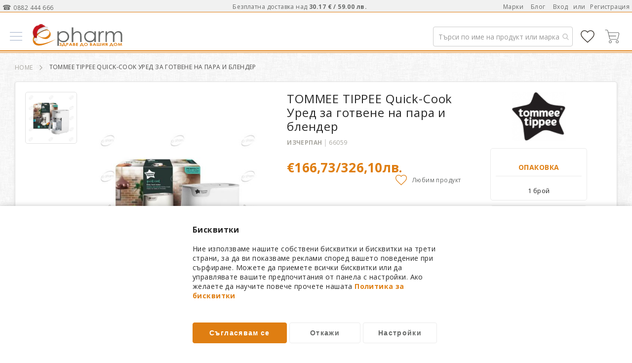

--- FILE ---
content_type: text/html; charset=UTF-8
request_url: https://epharm.bg/tommee-tippee-ured-za-gotvene-na-para-i-blender-quick-cook.html
body_size: 53849
content:
 <!doctype html><html lang="bg"><head prefix="og: http://ogp.me/ns# fb: http://ogp.me/ns/fb# product: http://ogp.me/ns/product#"> <meta charset="utf-8"/>
<meta name="title" content="TOMMEE TIPPEE Уред за готвене на пара "/>
<meta name="description" content="TOMMEE TIPPEE Уред за готвене на пара и блендер Quick-Cook. "/>
<meta name="keywords" content="TOMMEE TIPPEE Уред за готвене на пара и блендер Quick-Cook"/>
<meta name="robots" content="INDEX,FOLLOW"/>
<meta name="viewport" content="width=device-width, initial-scale=1"/>
<meta name="format-detection" content="telephone=no"/>
<title>TOMMEE TIPPEE Уред за готвене на пара</title>
<link  rel="stylesheet" type="text/css"  media="all" href="https://cdn.epharm.bg/static/version1767516945/_cache/merged/4e66bef841ea0ba36550573465151220.min.css" />
<link  rel="stylesheet" type="text/css"  media="screen and (min-width: 768px)" href="https://cdn.epharm.bg/static/version1767516945/frontend/Amasty/Epharm/bg_BG/css/styles-l.min.css" />


<link  rel="preload" as="font" type="font/woff2" crossorigin="anonymous" href="https://cdn.epharm.bg/static/version1767516945/frontend/Amasty/Epharm/bg_BG/fonts/Blank-Theme-Icons/Blank-Theme-Icons.woff2" />
<link  rel="preconnect" crossorigin="" href="https://fonts.gstatic.com/" />
<link  rel="preload" as="style" href="https://fonts.googleapis.com/css?family=Open+Sans%3A100%2C400%2C700&display=swap" />
<link  rel="stylesheet" href="https://fonts.googleapis.com/css?family=Open+Sans%3A100%2C400%2C700&display=swap" />
<link  rel="canonical" href="https://epharm.bg/tommee-tippee-ured-za-gotvene-na-para-i-blender-quick-cook.html" />
<link  rel="icon" type="image/x-icon" href="https://cdn.epharm.bg/media/favicon/default/favicon.png" />
<link  rel="shortcut icon" type="image/x-icon" href="https://cdn.epharm.bg/media/favicon/default/favicon.png" />
<!-- Google Tag Manager -->

<!-- End Google Tag Manager -->
<link rel="icon" type="image/png" href="https://cdn.epharm.bg/media/favicon/default/favicon.png"> <script type="text&#x2F;javascript">    window.dataLayer = window.dataLayer || [];
    function gtag() { dataLayer.push(arguments) }

    window.amConsentManager = window.amConsentManager || {
        consentStates: {
            denied: 'denied',
            granted: 'granted'
        },
        storageName: 'amConsentMode',
        gdprCookie: {
            cookieGroupName: 'amcookie_allowed',
            allCookiesAllowed: '0'
        },
        defaultConsentTypesData: {"ad_storage":{"default":"0","group":"2"},"analytics_storage":{"default":"0","group":"3"},"ad_user_data":{"default":"0","group":"2"},"ad_personalization":{"default":"0","group":"2"}},
        currentStoreId: 1,
        init: function () {
            this.setDefaultConsent();

            if (this.shouldResetConsentState()) {
                this.resetAllowedCookiesGroups();
                this.removeCurrentConsentState();
            } else {
                this.sendUpdateConsent();
            }
        },
        setDefaultConsent: function () {
            let consentState = {};
            for (const [type, data] of Object.entries(this.defaultConsentTypesData)) {
                consentState[type] = data.default === '1' ? this.consentStates.granted : this.consentStates.denied;
            }

            gtag('consent', 'default', consentState);
        },
        updateConsent: function (consent) {
            const storageConsent = this.getPersistedConsentTypeState();
            const consentState = {...storageConsent, ...consent};

            this.persistConsentTypeState(consentState);
            this.sendUpdateConsent();
        },
        sendUpdateConsent: function () {
            gtag('consent', 'update', this.getPersistedConsentTypeStateForGtag());
        },
        removeCurrentConsentState: function () {
            this.persistConsentTypeState({});
        },
        getConsentTypeStateByGroupIds: function (groups) {
            let consentTypeState = {};

            for (const [type, data] of Object.entries(this.defaultConsentTypesData)) {
                consentTypeState[type] = {
                    group: data.group,
                    status: (groups.includes(data.group) || groups.includes(this.gdprCookie.allCookiesAllowed))
                        ? this.consentStates.granted
                        : this.consentStates.denied
                }
            }

            return consentTypeState;
        },
        persistConsentTypeState: function (consentTypeState) {
            let persistedState = this.getPersistedConsentTypeState(false);
            persistedState[this.currentStoreId] = consentTypeState;
            localStorage.setItem(this.storageName, JSON.stringify(persistedState));
        },
        getPersistedConsentTypeState: function (forCurrentStore = true) {
            let persistedStates = JSON.parse(localStorage.getItem(this.storageName)) ?? {};

            if (forCurrentStore) {
                return persistedStates?.[this.currentStoreId] ?? {};
            }

            return persistedStates;
        },
        getPersistedConsentTypeStateForGtag: function () {
            let consentTypeState = {};
            let persistedState = this.getPersistedConsentTypeState();

            for (const [type, data] of Object.entries(persistedState)) {
                consentTypeState[type] = data.status;
            }

            return consentTypeState;
        },
        shouldResetConsentState: function () {
            const persistedConsentTypes = this.getPersistedConsentTypeState();

            if (Object.keys(persistedConsentTypes).length === 0
                || Object.keys(persistedConsentTypes).length !== Object.keys(this.defaultConsentTypesData).length
                || !document.cookie.includes(this.gdprCookie.cookieGroupName)
            ) {
                return true;
            }

            for (const [type, data] of Object.entries(persistedConsentTypes)) {
                if (data.group !== this.defaultConsentTypesData[type].group) {
                    return true;
                }
            }

            return false;
        },
        resetAllowedCookiesGroups: function () {
            document.cookie = this.gdprCookie.cookieGroupName + '=0;max-age=-1;domain=' + location.hostname;
        }
    };

    window.amConsentManager.init();</script>      <script type="text&#x2F;javascript"> window.dataLayer = window.dataLayer || [];  window.getAmGa4Cookie = function () { let cookies = {}; document.cookie.split(';').forEach(function (el) { let [key, value] = el.split('='); cookies[key.trim()] = value; }); return cookies['amga4_customer'] ? decodeURIComponent(cookies['amga4_customer']) : '{}'; };  (function () {  /** * @var {[Object]} */ const userProperties = JSON.parse(window.getAmGa4Cookie()); if (userProperties.customerGroup) { window.dataLayer.push({'customerGroup': userProperties.customerGroup}); } if (userProperties.customerId) { window.dataLayer.push({'customerId': userProperties.customerId}); }  /** * @var {[Object]} */ const dataToPush = JSON.parse('\u005B\u007B\u0022ecommerce\u0022\u003Anull\u007D,\u007B\u0022event\u0022\u003A\u0022view_item\u0022,\u0022ecommerce\u0022\u003A\u007B\u0022items\u0022\u003A\u005B\u007B\u0022item_name\u0022\u003A\u0022TOMMEE\u0020TIPPEE\u0020Quick\u002DCook\u0020\u005Cu0423\u005Cu0440\u005Cu0435\u005Cu0434\u0020\u005Cu0437\u005Cu0430\u0020\u005Cu0433\u005Cu043e\u005Cu0442\u005Cu0432\u005Cu0435\u005Cu043d\u005Cu0435\u0020\u005Cu043d\u005Cu0430\u0020\u005Cu043f\u005Cu0430\u005Cu0440\u005Cu0430\u0020\u005Cu0438\u0020\u005Cu0431\u005Cu043b\u005Cu0435\u005Cu043d\u005Cu0434\u005Cu0435\u005Cu0440\u0022,\u0022item_id\u0022\u003A\u002266059\u0022,\u0022currency\u0022\u003A\u0022EUR\u0022,\u0022item_brand\u0022\u003A\u0022TOMMEE\u0020TIPPEE\u0022,\u0022item_category\u0022\u003A\u0022\u005Cu041c\u005Cu0410\u005Cu041c\u005Cu0410\u0020\u005Cu0418\u0020\u005Cu0411\u005Cu0415\u005Cu0411\u005Cu0415\u0022,\u0022item_category2\u0022\u003A\u0022\u005Cu0423\u005Cu0440\u005Cu0435\u005Cu0434\u005Cu0438\u0022,\u0022item_category3\u0022\u003A\u0022\u005Cu041f\u005Cu0440\u005Cu0438\u005Cu0433\u005Cu043e\u005Cu0442\u005Cu0432\u005Cu044f\u005Cu043d\u005Cu0435\u0020\u005Cu043d\u005Cu0430\u0020\u005Cu0445\u005Cu0440\u005Cu0430\u005Cu043d\u005Cu0430\u0022,\u0022price\u0022\u003A166.73\u007D\u005D\u007D,\u0022items\u0022\u003A\u005B\u007B\u0022id\u0022\u003A\u002266059\u0022,\u0022google_business_vertical\u0022\u003A\u0022retail\u0022\u007D\u005D,\u0022value\u0022\u003A166.73\u007D\u005D'); dataToPush.forEach((dataObject) => { window.dataLayer.push(dataObject); }); })();</script>  <!-- Google Tag Manager --> <script type="text&#x2F;javascript"> function callAmGA4GTM () { (function(w,d,s,l,i){w[l]=w[l]||[];w[l].push({'gtm.start': new Date().getTime(),event:'gtm.js'});var f=d.getElementsByTagName(s)[0], j=d.createElement(s),dl=l!='dataLayer'?'&l='+l:'';j.async=true;j.src= 'https://www.googletagmanager.com/gtm.js?id='+i+dl;var n=d.querySelector('[nonce]'); n&&j.setAttribute('nonce',n.nonce||n.getAttribute('nonce'));f.parentNode.insertBefore(j,f); })(window,document,'script','dataLayer', 'GTM-5N7V22B'); }</script> <!-- End Google Tag Manager --><script type="text&#x2F;javascript"> (function () {  callAmGA4GTM();  })();</script>       <!-- Google Tag Manager --><!-- End Google Tag Manager -->   <meta property="og:type" content="product"/> <meta property="og:title" content="TOMMEE TIPPEE Уред за готвене на пара "/>  <meta property="og:description" content="TOMMEE TIPPEE Уред за готвене на пара и блендер Quick-Cook. "/> <meta property="og:url" content="https://epharm.bg/tommee-tippee-ured-za-gotvene-na-para-i-blender-quick-cook.html"/> <meta property="og:image" content="https://cdn.epharm.bg/media/catalog/product/cache/016eb28e07cbd10ed5719ce596f06d0a/t/o/tommee-tippee-ured-za-gotvene-na-para-i-blender-quick-cook.jpg"/> <meta property="og:site_name" content="Main Website"/> <meta property="product:price:amount" content="166.728001"/><meta property="product:price:currency" content="EUR"/></head><body data-container="body" data-mage-init='{"loaderAjax": {}, "loader": { "icon": "https://cdn.epharm.bg/static/version1767516945/frontend/Amasty/Epharm/bg_BG/images/loader-2.gif"}}' id="html-body" class="amasty-jet-theme amasty-mega-menu catalog-product-view product-tommee-tippee-ured-za-gotvene-na-para-i-blender-quick-cook categorypath-bebeshki-produkti-polezni-uredi-prigotviane-na-hrana category-prigotviane-na-hrana page-layout-1column">  <!--Analytics Added by Mageplaza GTM --> <!--Facebook Pixel Added by Mageplaza GTM -->    <!-- FBP -->       <!-- Facebook Pixel Code --><noscript><img height="1" width="1" style="display:none" alt="Facebook Pixel" src="https://www.facebook.com/tr?id=1956265911129170&ev=PageView&noscript=1" /></noscript><!-- End Facebook Pixel Code -->                <div  class="ambanners ambanner-10" data-position="10" data-bannerid="" data-role="amasty-banner-container" ></div> <div class="cookie-status-message" id="cookie-status">The store will not work correctly when cookies are disabled.</div>     <noscript><div class="message global noscript"><div class="content"><p><strong>JavaScript изглежда да бъде прекратен във вашия браузър.</strong> <span> За най-добър опит на нашия сайт не забравяйте да включите Javascript във вашия браузър.</span></p></div></div></noscript>       <!-- Google Tag Manager (noscript) --><noscript><iframe src="https://www.googletagmanager.com/ns.html?id=GTM-5N7V22B" height="0" width="0" style="display:none;visibility:hidden"></iframe></noscript><!-- End Google Tag Manager (noscript) -->    <!-- ko scope: 'gdpr-cookie-modal' --><!--ko template: getTemplate()--><!-- /ko --><!-- /ko --><style> .amgdprjs-bar-template { z-index: 999;  bottom: 0;  }</style>     <div class="widget block block-static-block"><div data-content-type="html" data-appearance="default" data-element="main" data-decoded="true"></div><div data-content-type="html" data-appearance="default" data-element="main" data-decoded="true"><style>

li::marker {
    color: #df7e12;
}


a.ammenu-link {
    border: none;
}

.price-box {
    flex-wrap: wrap ! Important;
}
/* .product.details.product-item-details {width: 100%;} */
li.item.product.product-item span.special-price {display: flex;justify-content: center;}
.price-box.price-final_price {display: block;}
li.item.product.product-item span.price-container.price-final_price.tax.weee {justify-content: center;}
.special-price span.price-container.price-final_price.tax.weee span {color: #d84f19 ! Important;}
span.side-price {position: relative;}
span.old-price span.side-price:before {transform: unset; background: #6769688c; top: 50%; content: '';height: 1px;left: 0;position: absolute;width: 100%;}
.block.block-minicart .price-container .price, .block.block-minicart .price-container .side-price {
    font-size: 18px ! Important;
}
span.minicart-price span.side-price-separator {display: none;}
span.minicart-price span.side-price {
    width: 100%;
    display: block;
}
.products.wrapper.grid.products-grid span.price {
    vertical-align: unset ! Important;
}

.products.wrapper.grid.products-grid li.item.product.product-item .old-price span.side-price-separator {
    color: #676968 ! Important;
    font-weight: 400;
}

.amsticky-cart-block.-amsticky-cart-active .price-box.price-final_price {
    padding-top: 8px;
}

.amsticky-cart-block .price-box.price-final_price {
    padding-top: 8px;
}

.amsticky-cart-block .price-container {
    padding-top: 0px;
}

li.amsearch-item.product-item span.side-price {
    font-size: unset;
    font-weight: 700;
}

li.amsearch-item.product-item .price-box.price-final_price {
display: block;
}

.amsearch-product-list .amsearch-description span.side-price {
    color: #df7e12;
}

.sidebar .product-item .price-box, .sidebar .product-item .price-box *, .column.main .block.widget.block-viewed-products-grid .product-item .price-box, .column.main .block.widget.block-viewed-products-grid .product-item .price-box * {
text-transform: unset!Important;font-size: 1.6rem; color: #df7e12;
}

  .admin__data-grid-outer-wrap .product.details.product-item-details .old-price .price-wrapper span.side-price {
      color: #676968 ! Important;
      font-weight: 100;
    }

 .admin__data-grid-outer-wrap .product.details.product-item-details .old-price .price-wrapper span.side-price-separator {
      color: #676968 ! Important;
      font-weight: 100;
    }

@media only screen and (max-width: 767px){
    .item.product.product-item .product.details.product-item-details .old-price .price-wrapper span.side-price {
        font-size: 11px !important;
        line-height: 0.8;
    }

}

</style></div><div data-content-type="html" data-appearance="default" data-element="main" data-decoded="true"><style>
.ambanners.ambanner-10 [data-content-type=row][data-appearance=contained] {max-width: unset;}
.ambanners.ambanner-10 .pagebuilder-slide-wrapper .pagebuilder-overlay {padding: 0px;}
.ambanners.ambanner-10 {max-height: 20px;}
.pagebuilder-slide-wrapper [data-element=content] {min-height: unset;}


.block.am-widget.block-viewed-products-grid {
    border: 1px solid #e1e1e1;
    padding: 20px !important;
    background: #fff;
    border-radius: 5px;
    overflow: hidden;
}

.block.am-widget.block-viewed-products-grid span.block-title.amtheme-title {
font-size: 24px;
}
.block.am-widget.block-viewed-products-grid .price-box {
   flex-direction: row;
    width: 100%;
    justify-content: center;
}
.block.am-widget.block-viewed-products-grid span.old-price span.price{
color: #676968 ! Important;
    font-weight: 400!Important;
    line-height: unset;
}
</style></div><div data-content-type="html" data-appearance="default" data-element="main" data-decoded="true"><style>
.page-layout-2columns-left.page-with-filter .toolbar-products, .page-layout-2columns-right.page-with-filter .toolbar-products {max-width: 100%;}
button.amtheme-filter-action {display: none ! Important;}


@media only screen and (max-width: 320px){
.amgdprcookie-bar-block {
    overflow: auto;
    font-size: 10px ! Important;
}

.amgdprcookie-bar-block button {
    font-size: 10px ! Important;
}
.amgdprcookie-policy {min-width: 300px;}

}


</style></div><div data-content-type="html" data-appearance="default" data-element="main" data-decoded="true"><style>
.ammenu-nav-sections.-topmenu .ammenu-items {justify-content: space-between;}
.ammenu-nav-sections.-topmenu .ammenu-submenu-wrapper {padding: 20px 20px 0px; border-radius: 0px 0px 5px 5px; box-shadow: 0 2px 5px #00000024;margin-top: 1px; transition: none;}
.ammenu-nav-sections.-topmenu .ammenu-category-columns .ammenu-column:not(:last-child) {padding-right: 10px;}
.ammenu-nav-sections.-topmenu .ammenu-category-tree .ammenu-title.-parent {padding: 0 0 10px; margin: 0; font-size: 1.4rem; border-bottom: 1px solid #eaeaea;}
.ammenu-nav-sections.-topmenu .ammenu-category-tree .ammenu-list {padding-top: 15px;}
.ammenu-nav-sections.-topmenu .ammenu-menu-wrapper .ammenu-item {margin: 3px;}
.amtheme-icons-container .amtheme-header-icon {margin-inline-end: 0px!important;}

@media only screen and (min-width: 768px){
.ammenu-items > li:first-child:not(:has(.ammenu-submenu-block)) a.ammenu-link {color: #fff ! Important; background: #d84f19 ! Important; border-radius: 5px 5px 0 0; -moz-border-radius: 5px 5px 0 0; -webkit-border-radius: 5px 5px 0 0;}
.ammenu-nav-sections.-topmenu .ammenu-items.-root > .ammenu-item > .ammenu-link {padding: 8px 14px 5px ! Important;}
.ammenu-nav-sections.-topmenu .ammenu-main-container {padding-top: 10px;}

}
@media only screen and (max-width: 767px){
.page-wrapper .page-header > .content {padding-top: 0px !important;padding-inline-end: 10px; padding-inline-start: 10px;}
.page-wrapper .amsearch-wrapper-block {margin: 0;padding: 0 0 10px;}
.ammenu-menu-wrapper .ammenu-tabs-list {margin: -50px 60px 20px 10px;}

}
</style></div><div data-content-type="html" data-appearance="default" data-element="main" data-decoded="true"><style>
.amtheme-product-wrap .product-addto-links .action .amtheme-title {margin-inline-start: 0px;text-transform: none; color: #676968; font-weight: 100;}
.amtheme-circle-icon .amtheme-icon.-hover-bg:hover, .amtheme-circle-icon .amtheme-icon.-hover-bg.-selected {color: #df7e12; fill: #df7e12;}
.amtheme-circle-icon, .amasty-jet-theme .product-social-links .action.mailto.friend.amconf-share-link {background: transparent;}
.amtheme-circle-icon .amtheme-icon {fill: #df7e12;}
a.action.mailto.friend.amconf-share-link {display: none!important;}
.amtheme-product-info .product-info-main .amtheme-actions-wrap {display: block;margin-top: -30px !important;}
.amtheme-product-wrap .product-addto-links {justify-content: flex-end;}
.block.account-nav {padding-top: 15px; padding-bottom: 30px;}
.amsl-accounts-block {background: #fff;padding: 20px;border-radius: 5px;-webkit-border-radius: 5px;-moz-border-radius: 5px;box-shadow: 0 2px 5px #e1e1e1;border: 1px solid #ebebeb;}
.amtheme-sidebar-block.amtheme-sidebar-wishlist .price-box .price {font-size: 16px; color: #df7e12 !important; font-weight: 700;}
.amtheme-sidebar-block.amtheme-sidebar-wishlist .price-box .special-price .price {color: #d84f19 ! Important;}
.amtheme-sidebar-block.amtheme-sidebar-wishlist .price-box  .old-price  .price {font-size: 14px !important;line-height: 1.8;color: #676968 ! Important; font-weight: 400!Important;}
.amtheme-sidebar-wishlist .amtheme-details, .sidebar .block.widget .amtheme-details, .amtheme-sidebar-wishlist .product-item-details, .sidebar .block.widget .product-item-details, .column.main .block.widget.block-viewed-products-grid .amtheme-details, .column.main .block.widget.block-viewed-products-grid .product-item-details {max-width: unset!Important}
a.action.button-as-link.details.amtheme-sliding-icon {color: #df7e12;}
.block-content.filter-content {margin-bottom: 30px;}
.modal-popup .action-close:before {display: none;}
.amgdprcookie-bar-container .amgdprcookie-policy {max-width: 500px;max-height: none;}
.amgdprcookie-bar-container {padding: 20px;}
.amgdprcookie-buttons-block .amgdprcookie-button:active, .amgdprcookie-buttons-block .amgdprcookie-button:focus {box-shadow: none;}
.amgdprcookie-groups-modal .amgdprcookie-done:focus {box-shadow: none;}
.modal-popup button.amgdprcookie-button {font-size: 14px; flex-basis: unset ! Important; text-transform: none;font-weight: 700;}
.modal-popup button.amgdprcookie-done {font-size: 14px; width: 50%; flex-basis: unset ! Important; text-transform: none; padding: 10px 30px;font-weight: 700;}
.amgdprcookie-cookie-container .amgdprcookie-caption {font-size: 14px;}
.amgdprcookie-buttons-block .amgdprcookie-button {text-transform: none;}
.amgdprcookie-toggle-cookie .amgdprcookie-input:checked:not([disabled])+.amgdprcookie-label {background: #df7e12;}
.amgdprcookie-toggle-cookie .amgdprcookie-input:focus+.amgdprcookie-label {box-shadow: none;}

.amgdprcookie-bar-container .amgdprcookie-button.-save {border: 1px solid #df7e12; width: 40%;}
.amgdprcookie-bar-container .amgdprcookie-button.-settings {border: 1px solid #ebebeb;width: 30%;}
.amgdprcookie-bar-container .amgdprcookie-button.-decline {border: 1px solid #ebebeb;width: 30%;}
.amgdprcookie-cookie-container .amgdprcookie-options {font-weight: 100;text-transform: lowercase;color: #282828;text-decoration: underline;}
.amgdprcookie-cookie-settings-modal .modal-inner-wrap .amgdprcookie-done {width: 50%;margin: 0px auto;}
/* .modal-popup:not(.confirm) {border-radius: 5px; -webkit-border-radius: 5px; -moz-border-radius: 5px;} */
/* .modal-popup._show .modal-inner-wrap { box-shadow: 0 2px 12px #0000004f; top: 50%;left: 50%;transform: translate(-50%, -50%);position: fixed;width: calc(100% - 20px);} */
/* .modal-popup:not(.confirm) {left: 50%; top: 50%;transform: translate(-50%, -50%); position: fixed;} */
.modal-popup._show.amgdprcookie-bar-container {box-shadow: 0 2px 12px #0000004f;}
.amgdprcookie-groups-modal .amgdprcookie-done {background-color: #df7e12;}
@media only screen and (max-width: 767px){
/* .modal-popup:not(.confirm) {width: calc(100% - 50px);} */
.modal-popup .amgdprcookie-buttons-block {flex-wrap: wrap; flex-direction: row;}
.amgdprcookie-bar-container .amgdprcookie-button.-save {width: 100%;margin: auto;}
.amgdprcookie-bar-container .amgdprcookie-button.-settings {width: calc(50% - 5px);}
.amgdprcookie-bar-container .amgdprcookie-button.-decline {width: calc(50% - 5px);}
/* .modal-popup._show .modal-inner-wrap {width: calc(100% - 30px); transform: translate(-50%, -50%) !important;}*/
.amgdprcookie-cookie-settings-modal .modal-inner-wrap .amgdprcookie-done {width: 100%;}
}
</style>
</div><div data-content-type="html" data-appearance="default" data-element="main" data-decoded="true"><style>
/* blog */
.post-read-more a.action.primary {background: unset;
    margin-left: auto;
    width: 120px;
    padding: 3px 10px;
    font-size: 13px;
    font-weight: 100;
    position: relative;
    border-radius: 5px;
    -webkit-border-radius: 5px;
    -moz-border-radius: 5px;
    color: #282828;
    text-align: center;
    border: 1px solid #df7e12;}
.post-image a.image-wrap {border-radius: 5px; -webkit-border-radius: 5px; -moz-border-radius: 5px;}
.post-list-wrapper .post-holder {border-radius: 5px; -webkit-border-radius: 5px; -moz-border-radius: 5px;}
.post-container .image-container {top: -10px; left: -10px; box-shadow: 0 2px 5px #e1e1e1;}
.toolbar.toolbar-blog-posts {background: #ffffff; border: 1px solid #e1e1e1; padding: 0 10px; -webkit-border-radius: 5px; -moz-border-radius: 5px; border-radius: 5px;}

@media only screen and (max-width: 768px){
.post-container .image-container {left: 10px;}

}
</style></div><div data-content-type="html" data-appearance="default" data-element="main" data-decoded="true"><style>
.hf-visible {display: none!Important;}
.hf-hidden{display: block!Important;}
input[type=text], input[type=password], input[type=url], input[type=tel], input[type=search], input[type=number], input[type*=date], input[type=email] {font-family: Open Sans,Helvetica,Arial,sans-serif!Important;}
.cart-container .block-shipping .item-options span.price {margin-left: 20px;}
.field[name="shippingAddress.region_id"] {
    display: none!Important;
}
.field[name="shippingAddress.country_id"] {
    display: none!Important;
}
.field[name="shippingAddress.postcode"] .message.warning {
    display: none!Important;
}
.amtheme-product-info .am-banners-lite-img {border-left: 3px solid #d84f19; border: 1px solid #d84f19; border-radius: 5px; overflow: hidden; -moz-border-radius: 5px; -khtml-border-radius: 5px; box-shadow: 0 2px 5px #e1e1e1;}
.amtheme-sidebar-compare {display: none;}
.checkout-billing-address {display: none!Important;}
.am-recaptcha-block {margin-top: 30px; filter: drop-shadow(0 2px 5px #e1e1e1);}
div#am-recaptcha-place-order {filter: drop-shadow(0 2px 5px #e1e1e1); position: fixed; bottom: 0;}
.amtheme-custom-footer .amtheme-newsletter-block .amtheme-form {display: block;}
.amsearch-result-section {overflow: unset!important;}
.amtheme-compare-link {display: none;}
.price-box>.minimal-price-link {width: unset; margin: 1px 0 0 5px}
.price-final_price {line-height: 1.5;}
.price-box>.minimal-price-link .price-wrapper {color: #d84f19;font-weight: 700;}
.block-static-block.widget, .block-cms-link.widget {margin-bottom: unset;}
.messages .message-text a {font-weight: 100; cursor: auto;}
.amtheme-minicart-content .action.secondary.checkout {font-weight: 700;}
.amtheme-minicart-content .block-content {position: relative;}
.amtheme-minicart-content .subtotal:before {content: 'Безплатна доставка над 30.17 € / 59.00 лв.'; position: absolute; top: 50px; font-size: 11.2px; font-weight: 100;}

.blog-post-view .post-nextprev {justify-content: space-between;}
.post-bottom .post-next {margin-left: auto;}
a.nextprev-link.prev-link.float-left {text-align: left;}
/* .post-list.modern .post-info {padding-top: 20px;} */
.post-list .post-info .post-title-wrap h3 {margin-top: 20px;}
.post-title-wrap.mb-2 a,.sidebar a.post-item-link {color: #282828;}
.post-read-more a.post-read {border-radius: 5px;}
.post-read-more .btn-white:hover {background-color: #df7e12!important; border: 1px solid #df7e12!important;}
.page-header .navigation li.level0.nav-7 a.level-top {color:#d84f19;font-weight: 700;}
.amtheme-product-wrap .fotorama-item .fotorama__stage__frame {border: none!Important;}
.products .product-image-photo {aspect-ratio: 1 / 1; width: 100%;}

body {font-family: Open Sans,Helvetica,Arial,sans-serif!Important; color: #282828;}

@media only screen and (min-width: 768px){

.sections.nav-sections .nav-sections-items {background: #fff;}
.page-wrapper .panel.wrapper {font-size: 12px;border-bottom: 1px solid #df7e12;color: #676968;background: #f1f1f1;}
.nav-sections {margin: 0 auto 0px!important;}
.panel.header {padding: 5px!Important; margin-bottom: -5px;max-width:1320px!Important;justify-content: space-between;height: 29px;}
.panel.header .greet.welcome {flex: 0 0 15%;}
.navigation li.level0>.submenu:before {background: #fff;top: 0px; border-radius: 0px 0px 5px 5px; box-shadow: 0 2px 5px #e1e1e1;}
.navigation li.level0>a:after {background: #df7e12;bottom: 0px;}
.navigation li.level0>a {padding: 20px 0px 2px;}
.navigation li.level0.parent>a:before {display: none;}
.navigation>ul {border-color: transparent;border-bottom: 1px;}
.navigation .category-item>a, .navigation .level-top>a, .amasty-jet-theme .navigation .ambrands-link {font-size: 1.4rem!important;}
.navigation .level0.active>a, .navigation .level0.has-active>a {color: #df7e12!Important;}
.level0.category-item.has-active.level-top>a.ui-corner-all span {color: #df7e12;}
ul.level0.submenu.amtheme-menu-flex {left: 50%!Important;-webkit-transform: translateX(-50%);transform: translateX(-50%);width: 100%;max-width: 1320px;}
.navigation li.level0>.submenu.amtheme-menu-flex>li:not(:last-child) {padding-bottom: 20px;border-inline-end: none!Important;}
.header.links a {font-weight: 100;}
li.level2.category-item.ui-menu-item:hover span {color:#df7e12;}
.navigation li.level0>.submenu:not(.amtheme-menu-flex)>li:not(:first-child), .navigation li.level0>.submenu .submenu>li {margin: 10px 0 0;}
li.level1.category-item.ui-menu-item>a {line-height: 2.5;}
li.level2.category-item.ui-menu-item {padding-left: 5px;}
.navigation li.level0>.submenu {padding: 20px 20px 25px;}
.section-item-content.nav-sections-item-content.amtheme-menu-block {border-bottom: 2px solid #df7e12; margin-bottom: 1px;}
.navigation li.level0.amtheme-active-item>a:after, .navigation li.level0:hover>a:after {width: calc(100% + 10px);margin-left: -5px;margin-bottom: 1px;height: 1px;}
.level0.submenu.ui-menu.ui-widget.ui-widget-content.ui-corner-all {margin-top: 2px;}
}
@media only screen and (max-width: 767px){
.page-header .amsearch-wrapper-block:before {background: none;}
.sections.nav-sections .amtheme-menu-block {background: #fff;}
.sections.nav-sections .nav-sections-items {background: #fff;}
.amtheme-menu-block .ui-menu-item.level0.parent>.submenu .submenu>li.active {background: #fff; margin-left: 10px;}
.amtheme-menu-block .ui-menu-item.level0.parent>.submenu .submenu>li.active a {color: #df7e12;}
li.level2.category-item.ui-menu-item {border-bottom: 1px solid #eaeaea;}
li.level1.category-item.ui-menu-item>a {border-bottom: 1px solid #df7e12;font-weight: 700;}
li.level0.category-item.has-active.level-top.parent.ui-menu-item>a {background: #df7e12;color: #fff;}
li.level0.category-item.ui-menu-item>a {padding: 15px; font-size: 1.4rem;}
ul.level0.submenu.ui-menu.ui-widget.ui-widget-content.ui-front li.ui-menu-item.all-category {display:none;}
.amtheme-icon-box .amtheme-item {display: block;margin-bottom: 5px;width: 23px;height: 2px;background: #676968;transition: .2s ease-in-out;}
span.amtheme-item.-mid {width: 15px;text-align: center;margin-left: 4px;height: 1px;}
.section-item-title.-title.nav-sections-item-title.amtheme-menu-account.amtheme-item.-bottom {border-top: 1px solid #eaeaea;}
.block-search.-header>.block-content {padding: 15px 10px 8px 10px;}
}
</style>
</div><div data-content-type="html" data-appearance="default" data-element="main" data-decoded="true"><style>
.cat-cont-nd {position: relative;margin-top: 30px;display: grid;grid-template-columns: repeat(5, 1fr);grid-column-gap: 10px;grid-row-gap: 10px;padding-top: 15px;}
.cont-top-nd {background: #fff;border: 1px solid #eaeaea;border-radius: 5px;-webkit-border-radius: 5px;-moz-border-radius: 5px;display: flex;position: relative;transition: all .5s ease;min-height: 60px;position: relative;overflow: hidden;}
.cont-img-nd {background: url(/media/wysiwyg/content/e-only-w.png); background-repeat: no-repeat;position: absolute; top: -17px; right: -6px;background-size: 95%;width: 130px;height: 80px;opacity: 0.08;}
.cont-brand-img-nd {position: absolute;right: 5px;top: 5px;text-align: right;}
.cont-brand-img-nd img{background-repeat: no-repeat;background-size: 95%;max-height: 70px; max-width: 60%;;opacity: 0.5;transition: all .5s ease;}
.cont-txt-nd {padding-left: 10%; color: #282828!important; display: -webkit-box;-webkit-line-clamp: 1;margin: auto 0px;position: relative;z-index: 1;transition: all .5s ease;text-align: left;}
.cont-top-nd:hover {box-shadow: 0 2px 5px #e1e1e1;transition: all .5s ease;}
.cont-top-nd:hover .cont-brand-img-nd img {opacity:1;transition: all .5s ease;}
.disc-icon {background-image: url(https://cdn.epharm.bg/media/wysiwyg/Icons/persent-l.svg);width:40px; height:40px;filter: drop-shadow(rgb(211, 211, 211) 1px 2px 3px); position:absolute; top: -5px; right:-5px;color: #d84f19;font-weight: 700;text-align: center;padding-top: 11px;font-size:11px;background-repeat: no-repeat;}
.disc-icon-percent {position: absolute;top: 15px;left: 50%;transform: translateX(-50%);}
.disc-icon-text {font-weight: 100;font-size: 10px;position: absolute;top: 5px;left: 50%;transform: translateX(-50%);}
.cont-top-nd:before {content: '';width: 0px;height: 2px;background: #df7e12;display: block;position: absolute;left: 0px;bottom: 0px;transition: all .5s ease;}
.cont-top-nd:hover:before {width: 100px;transition: all .5s ease;}
.filter-c:before {content: 'ИЗБРАНИ ФИЛТРИ'; position: absolute; top: 0px; left: 5px; font-size: 10px; color: #676968;}
.cat-c:before {content: 'КАТЕГОРИИ'; position: absolute; top: 0px; left: 5px; font-size: 10px; color: #676968;}
.brand-c:before {content: 'ИЗБРАНИ МАРКИ'; position: absolute; top: 0px; left: 5px; font-size: 10px; color: #676968;}
.series-c:before {content: 'СЕРИИ';position: absolute; top: 0px; left: 5px ;font-size: 10px; color: #676968;}
.s-cat-c:before {content: 'ПОДКАТЕГОРИИ'; position: absolute; top: 0px; left: 5px; font-size: 10px; color: #676968;}
.promo-c:after {position: absolute; top: 3px; left: 5px; font-size: 14px; color: #d84f19; z-index: 1; content: '%'; font-weight: 600;}
.filter-c .cont-top-nd .cont-brand-img-nd img {max-height: 110px;}
.filter-c .cont-top-nd .cont-brand-img-nd {right: 0px;}

@media only screen and (max-width: 767px){
.cat-cont-nd {display: flex; width: calc(100% + 20px); overflow: hidden; overflow-x: auto;}
.cont-top-nd {width: 200px; min-width: 200px;}
}
</style></div><div data-content-type="html" data-appearance="default" data-element="main" data-decoded="true"><style>
@media only screen and (min-width: 768px){
.navigation .category-item.active>a, .navigation .level-top.active>a, .navigation .category-item.has-active>a, .navigation .level-top.has-active>a, .navigation .category-item>a:hover, .navigation .level-top>a:hover, .navigation .category-item.level0:hover>a, .navigation .level-top.level0:hover>a, .amasty-jet-theme .navigation .ambrands-link:hover, .navigation li.level0>a:hover {color: #df7e12;}
    .products.wrapper.grid.products-grid .price-box>.minimal-price-link {margin: 3px 5px 0;width: auto;}
    .block.am-widget.widget-product-grid {margin: 0px auto!Important;}
  ul.items.am-filter-items-attr_category_ids .amshopby-filter-parent span.label {font-weight: 400;}
    .category-description .block.am-widget.widget-product-grid li.item.product.product-item {width: calc(100%/5 - 25px);}
    .block.am-widget.widget-product-grid .product.details.product-item-details .product-details-action {margin-bottom: 20px;}
    .block.am-widget.widget-product-grid .block-content.content {margin-top:0px;}
    .amtheme-product-info .page-title {line-height: 1.2;}
    .amshopby-morefrom .stock.unavailable {margin-bottom: -10px!Important; display: block!Important; align-items: start!Important; min-height: 30px!Important;}
    .amsticky-cart-block.-amsticky-cart-active {max-height: 50px;}
    .amsticky-cart-block.-amsticky-cart-active .amtheme-form-cart {padding: 0px 10px!Important;}
    .amtheme-products-secondary li.item.product.product-item .product-item-info {border: 1px solid #eaeaea!important;box-shadow: 0 2px 5px #e1e1e1!important;}
    .products-grid .product-item-info:hover .product-item-inner, .products-grid .product-item-info.-hover .product-item-inner {box-shadow: 0 2px 5px #e1e1e1!important;}
   


    ul.header.links li.authorization-link {padding-right: 10px;}
  .block.filter .filter-options-content {padding: 5px 1px 15px 5px!Important;}
  .filter-options input[type=checkbox]+.amshopby-choice:after {background-color: #df7e12;}
  .amsearch-wrapper-content {justify-content: flex-start;}

.amsticky-cart-block.-amsticky-cart-active .amtheme-add-form-bottom.-on-line span.price-container.price-final_price.tax.weee {
    align-items: flex-end;
    margin-top: -15px;

}
 
}

@media only screen and (max-width: 767px){
   .page-wrapper .page-title-wrapper {margin-top: 10px;}
   .page-wrapper .wrapper-description .page-title:before {content: 'КАТЕГОРИЯ';position: absolute;top: -10px;font-size: 12px;color: #a8a69f;}
   .page-wrapper .wrapper-description .page-title {padding-top: 10px;position: relative;}
   #amasty-shopby-product-list .toolbar .pages {padding-top: 10px;}
   .e-brand-float-content {width: 32%!important; margin: 3px auto;}
   .price-box>.minimal-price-link {display:none;}
   .block.block-order-details-view .block-content {display: block;}
   .block.block-order-details-view .box {width: 100%!Important; margin-top:20px;}
   .product-item .stock.unavailable, .amtheme-comparsion-table .stock.unavailable {padding: 2px 20px!Important;font-size: 11px;}
   .block.am-widget.widget-product-grid .block-content.content {margin-top:17px;}
   .block.block-minicart .product-item-pricing .update-cart-item .amtheme-icon {fill: #d84f19;}
 .amsticky-cart-block .amtheme-add-form-bottom.-on-line .price-box.price-final_price {margin-top: -30px!Important; line-height: 0!Important;}

    .block.block-minicart .product-item-pricing .update-cart-item .amtheme-icon {width: 30px!Important;height: 30px!Important;fill: #d84f19;}
    .block.block-minicart .product-item-pricing .update-cart-item {top: 0px!Important; left: calc(100% + 50px)!Important; background: #fff;z-index: 1;width: 100%;padding-left: 20%; transform: unset!Important; position: absolute;}


.amsticky-cart-block.-amsticky-cart-active .amtheme-add-form-bottom.-on-line span.price-container.price-final_price.tax.weee {
    align-items: flex-end;
    margin-top: -5px;
    line-height: 1;
}
}

@media only screen and (max-width: 479px){
.block.block-minicart .product-item-pricing .update-cart-item {left: 80px!Important;}
}

   .columns .column.main .amtheme-product-wrap {margin-top: 20px !important;}
    form.form.create.account.form-create-account fieldset.fieldset {max-width: 500px;margin: auto;}
    form.form.create.account.form-create-account {max-width: 100%;margin: auto;width: auto;}
    .ambrands-brandlist-widget section.ambrands-letters-list .ambrands-letter {width: 100%!Important; background: #fff!Important;padding: 20px!Important;border: 1px solid #ebebeb!Important; border-radius: 5px!Important; box-shadow: 0 2px 5px #e1e1e1!Important;}
    .ambrands-brandlist-widget .ambrands-letters-list {display: block;}
    .greet.welcome a:before {content: '\2706';color: #676968;font-size: 14px;padding-right: 5px;}
    .greet.welcome a {color: #676968;font-weight: 400;}
   
    .amtheme-productinfo-wrap .block.amshopby-morefrom .block-title>strong, .block.upsell .block-title {font-size: 24px!Important;}
    .product.info.detailed .data.item.content {background: #fff!important;}
    .amtheme-productinfo-wrap {background: #fff!important;}
    .block.block-dashboard-orders {background: #fff;padding: 20px;border-radius: 5px;border: 1px solid #eaeaea;box-shadow: 0 2px 5px #e1e1e1;position: relative;}
    .block.block-dashboard-orders .block-title.order strong {font-size: 16px;color: #df7e12;}
    .block.block-dashboard-orders .block .block-title {padding-bottom: 0px!important;}
    .block.block-dashboard-orders .block-title.order a.action.view {color: #df7e12!Important;font-size: 10px!Important;position: absolute;top: -8px;right: 5px;background: #fff;padding: 2px 8px;border: 1px solid #ebebeb;border-radius: 5px;-webkit-border-radius: 5px;-moz-border-radius: 5px;text-transform: uppercase;}
  ul.items.order-links {display:none!Important;}
    .page-title-wrapper .amtheme-info {padding: 15px 10px 0px;}
    .block.block-order-details-view .box {border: 1px solid #eaeaea; width: calc(25% - 10px);}
    .block.block-order-details-view .block-content {justify-content: space-between;}
    .block.block-order-details-view .box.box-order-billing-address {order: -1;}
 table.data.table.table-order-items td.amount {width: 100px!important;display: block;margin-left: auto;}
    .product.info.detailed a.data.switch {text-transform: uppercase;}
    .product-item .stock.unavailable, .amtheme-comparsion-table .stock.unavailable {text-align: center;padding: 5px 20px;border-radius: 5px;background: #eaeaea;}
    .cont-shadow-hov:hover {box-shadow: 0 2px 5px #e1e1e1;transition: all .5s ease;}
    .cont-shadow-hov {transition: all .5s ease;}
    .special-price span.price-container.price-final_price.tax.weee span.price {color: #d84f19!Important;}
    .amsl-social-login {background: transparent;}
    .column.main form.form.password {background: #fff;border: 1px solid #eaeaea;border-radius: 5px;-webkit-border-radius: 5px;-moz-border-radius: 5px;box-shadow: 0 2px 5px #e1e1e1;width: auto;}
    .e-brand-picture {text-align: center;}
    .block.block-minicart.-sticky-minicart {width:auto!Important;}
    .catalogsearch-result-index .top-toolbar>.toolbar, .catalogsearch-advanced-result .top-toolbar>.toolbar, .catalog-category-view .top-toolbar>.toolbar, .ambrand-index-index .top-toolbar>.toolbar, 
    .amshopby-index-index .top-toolbar>.toolbar {flex-direction: row!Important; align-items: center!Important;}
    .minicart-wrapper.active .block.block-minicart.-sticky-minicart {box-shadow: 0 4px 12px rgb(76 76 76 / 24%);}
    .amcheckout-step-container input[id=cashondelivery]+label:after {content: '';display: block;width: 40px;height: 40px;background-image: url(https://cdn.epharm.bg/media/wysiwyg/Icons/cash-payment.png);position: unset;right: 100%;top: -5px;z-index: 999;background-size: 100%;background-repeat: no-repeat;border-radius: 0px;margin: -10px 0px;opacity: 0.3;}
  .amcheckout-step-container input[id=banktransfer]+label:after {content: '';display: block;width: 40px;height: 40px;background-image: url(https://cdn.epharm.bg/media/wysiwyg/Icons/bank-transfer.png);position: unset;right: 100%;top: -5px;z-index: 999;background-size: 100%;background-repeat: no-repeat;border-radius: 0px;margin: -10px 0px;opacity: 0.3;}
  .amcheckout-step-container input[id=fibank]+label:after {content: '';display: block;width: 40px;height: 40px;background-image: url(https://cdn.epharm.bg/media/wysiwyg/Icons/card-payment.png);position: unset;right: 100%;top: -5px;z-index: 999;background-size: 100%;background-repeat: no-repeat;border-radius: 0px;margin: -10px 0px;opacity: 0.3;}
  .payment-method:hover input[id=fibank]+label:after {opacity: 0.6;}
  .payment-method:hover input[id=banktransfer]+label:after {opacity: 0.6;}
  .payment-method:hover input[id=cashondelivery]+label:after {opacity: 0.6;}
  table.table-checkout-shipping-method.amcheckout-shipping-methods tbody.amcheckout-items {flex-wrap: wrap-reverse;}
  .form.methods-shipping .fa.fa-map-marker {content:''; background-image: url(https://cdn.epharm.bg/media/wysiwyg/Icons/location.png); background-size: 80%; background-repeat: no-repeat;display: block; height: 30px; width: 30px; margin: 0px auto -30px auto;}
  .form.methods-shipping button.action.submit.default {padding: 10px;}
  #econt_econt-form select {font-size: 14px;}
 .amtheme-add-form-bottom ul.prices-tier.items strong {padding-left: 5px; color: #d84f19;}
 .message.success>*:first-child:before {content:""!important;background-image: url(https://cdn.epharm.bg/pub/media/wysiwyg/Icons/success-icon.png); width: 20px; height: 20px;background-size: 100%; background-repeat: no-repeat; top: 20px;}
.items[class*=category_ids]:not(.items-children)>.item>a {font-weight: 100;}
.grid .price-box {flex-direction: initial;}
</style></div><div data-content-type="html" data-appearance="default" data-element="main" data-decoded="true"><style>

table.composition {
  border-collapse: collapse;
  width: 100%;
  border-bottom: 1px solid #f5f5f5;
  border-top: 1px solid #f5f5f5;
}
table.composition th, table.composition td {
  text-align: left;
  padding: 8px;
  min-width: 60px;
}
table.composition tr {
   border-bottom: 1px solid #f5f5f5;
}

table.composition tr:hover {
    background-color: #f5f5f5;
}

.page-main .message.success {width: calc(100% - 50px)!important; margin-left: auto!Important;}
.toolbar .pages a.page {color: #df7e12;}

a, .alink {
    color: #df7e12;
    text-decoration: none;
}
a:visited, .alink:visited {
    color: #df7e12;
    text-decoration: none;
}
a:hover, .alink:hover {
    color: #df7e12!Important;
}
ul.header.links a {
    color: #282828;
}
.amtheme-icons-container .amtheme-icon {max-width: 30px; max-height: 30px;}
.page-header .navigation li.level0.nav-7 a.level-top {color:#d84f19!Important;font-weight: 700;}
.amtheme-productinfo-wrap {height: auto; width: calc(100% - 40px); min-height: 500px;display: block; overflow: hidden;}
.amtheme-productinfo-wrap .block.amshopby-morefrom {min-height: 306px; width: 100%;height: auto; overflow: hidden;}
.amtheme-productinfo-wrap .block-content.content {min-height: 230px; width: 100%; height: auto; overflow: hidden;}


.amtheme-productaside-wrap {min-height: 320px;display: block; width: 100%;height: auto;overflow: hidden;}
.fotorama__stage__frame .fotorama__img {top: 50%;}


.amshopby-morefrom .product-item .product-image-photo {width: 140px; height: 140px;}


@media only screen and (max-width: 767px){
.page-main {min-height: 1900px; height: auto;}
.amtheme-product-wrap .fotorama--hidden {display:none;}
.amtheme-product-wrap .fotorama-item {overflow: hidden;}
.amtheme-product-info {overflow: hidden;min-height: 350px;}
.fotorama__wrap .fotorama__nav-wrap {position: absolute; top: 0;}
.amtheme-product-wrap {min-height: 850px; height: auto;}
.amtheme-product-brand-info {overflow: hidden;}
.amtheme-product-wrap .product-info-price {min-height: 34px; height: auto;}
.columns .amtheme-product-wrap .product.media {min-height: 270px;}

}

@media only screen and (min-width: 768px){
.amtheme-product-wrap .fotorama-item {overflow: hidden;}
.amtheme-product-wrap {min-height: 485px; height: auto;}
.page-main {min-height: 600px; height: auto;}
}
</style>
</div><div data-content-type="html" data-appearance="default" data-element="main" data-decoded="true"><style>
.amtheme-popup-block.amtheme-product-popup {background: rgb(237 237 237 / 95%);}
.post-content .block-content img {margin: unset!Important}
.product-items.slick-slider>.slick-list {padding: 0;}
.amtheme-productinfo-wrap .block .block-content .product-items {padding: 0px 0px 5px 25px;}
.products.wrapper.grid.products-grid.products-morefrom .product-item-info {box-shadow: 0 2px 5px #e1e1e1; border: 1px solid #ebebeb;}
.content.account-nav-content .nav.item:has(.delimiter) {display: none;}
.column.main .am-widget.widget-product-grid .item.product.product-item {width: 240px!Important;}
.widget.block-list-posts .block-content .item .post-image {width: 100%;}
.page-wrapper .ampromo-overlay {background-color: rgb(0 0 0 / 36%);}
.amtheme-messages.-visible .message.notice .message-text {margin-left: 20px;}
.ampromo-items-add,.amtheme-messages.-visible .message-notice.notice.message {background: #fff;border-radius: 5px;border: 1px solid #eaeaea;box-shadow: 0 2px 5px #e1e1e1;}
.ampromo-popup-container .ampromo-item-buttons button.tocart {font-size: 1.4rem;border-radius: 5px;line-height: 2rem;}
.ampromo-popup-container .product-info-price .price {font-size: 2.6rem;font-weight: 700;letter-spacing: .01em;line-height: 2.5rem;vertical-align: top;color: #df7e12;}
.ampromo-popup-container .ampromo-title a {color: #282828;}
.ampromo-popup-container .ampromo-item.slick-slide.slick-current.slick-active {border-radius: 5px;}
.ampromo-popup-container .ampromo-item:hover {background: none;box-shadow: 0 2px 5px #e1e1e1;transition: all .5s ease;}
.cart.item.message.notice {display: none;}

</style></div><div data-content-type="html" data-appearance="default" data-element="main" data-decoded="true"><style>
.amlabel-text {top: 50%; transform: translateY(-50%);}
/* .amlabel-text {line-height: 55px!Important;} */
.amsearch-product-list .amsearch-highlight {color: unset;}
.amsearch-product-list .amsearch-link.product-item-link {text-align: center;}
.amsearch-products-section .product-item [data-role=priceBox] span {flex-basis: unset;}
.amsearch-product-list .amsearch-description span.special-price span.price {font-size:16px;}
.amsearch-product-list .amsearch-description span.price {font-size:16px; color: #df7e12; font-weight: 700;}
.amsearch-result-section .amsearch-products-section .amsearch-link .amsearch-count {display:none;}
.amsearch-result-section .amsearch-item.product-item {width: calc(25% - 10px);}
.amsearch-result-section .amsearch-products-section .amsearch-item:hover {background: unset; box-shadow: 0 2px 5px #e1e1e1;transition: all .5s ease;}
.amsearch-result-section .amsearch-products-section .product-item [data-role=priceBox] {font-weight: 200;}
.amsearch-block-header.amsearch-collapsible-title .amsearch-link.-view-all {color: #fff;background: #df7e12;padding: 5px 10px;border-radius: 5px;right: 5px;position: absolute;top: 15px;text-decoration: none;}
.amsearch-block-header.amsearch-collapsible-title .amsearch-link.-view-all:hover {color: #df7e12;background: #fff; border:1px solid #df7e12;}
.amsearch-products-section .amsearch-item {padding: 0px;}
.amsearch-wrapper-block .product-item .product-item-details>*:not(:last-child) {height: 50px;max-width: 200px;}
.amsearch-item.product-item .price-box.price-final_price {justify-content: center;}
.amsearch-item.product-item .amsearch-link.product-item-link {text-decoration: none;}
.amsearch-products-section .amsearch-product-list {width: 100%;}

@media only screen and (max-width: 767px){
.amsearch-result-section .amsearch-item.product-item {width: calc(100% - 10px);}
.amsearch-products-section.-grid .amsearch-image {width: 30%;}
.amsearch-products-section.-grid:not(.-slider) .amsearch-item {max-width: 100%;}
.amsearch-product-list .price-box.price-final_price {justify-content: center;}
.nav-before-open.nav-open .sections.nav-sections {top: 70px;}

}
</style></div><div data-content-type="html" data-appearance="default" data-element="main" data-decoded="true"><style>
form.form.form-cart .cart.main.actions {justify-content: end;}
.cart-discount span#block-discount-heading {color: #df7e12;}
.cart.main.actions .amtheme-text {display: none;}
.cart.main.actions button#empty_cart_button {color: #df7e12;border: 1px solid #ebebeb; padding: 10px 20px;}
.cart.main.actions button.action.button-as-link.update {color: #df7e12;border: 1px solid #ebebeb; padding: 10px 20px;}
.shopping-cart-table th.col.subtotal {width: 100px;}
.cart.table-wrapper .amtheme-plus {height: 36px;}
.cart .item-actions .item>.actions-toolbar>.action.action-edit {display: none;}
tbody.cart.item.product-item .price-including-tax {margin-right: 0;}
form#co-shipping-method-form dd.item-options span.price {margin-left: 10px; font-weight: 700;}
.amasty-jet-theme .amlabel-position-wrapper {z-index: 9!Important;}

/* .products.list.items.product-items .amasty-label-image {width: 55px!important; height: 55px;} */
.fotorama-item .amasty-label-image {width: 75px!important; height: 75px;}
.amtheme-product-brand-info img.brand-img {width: 110px; height: 100%;}
.catalog-product-view .page-main {margin-bottom: 60px;}
.form.form-newsletter-manage .field.choice, .amtheme-card-block.amtheme-newsletter {display: flex;flex-wrap: wrap;margin: 0 -35px;padding: 20px 35px;background: #fff;background: #fff;padding: 20px;border-radius: 5px;-webkit-border-radius: 5px;-moz-border-radius: 5px;box-shadow: 0 2px 5px #e1e1e1;border: 1px solid #ebebeb;margin-inline-end: 0;position: relative;overflow: unset;margin: 30px auto;}
.amtheme-card-block.amtheme-newsletter span.amtheme-title {font-size: 16px!Important;color: #df7e12;border-bottom: 1px solid #ebebeb;width: 100%;}
.form-create-account .field.choice label.label span, .form-newsletter-manage label.label span {margin-left: 15px;line-height: 1.4;}
.product-item-inner {z-index:90!important;}
.block.block-minicart .product-item .product-item-details {flex: none;}
.-sticky-minicart .product-item .product-item-details {width: 60%;}
.block.block-minicart.-sticky-minicart .minicart-items {padding-inline-end: 0px!Important;}
.block-minicart.-sticky-minicart.ui-dialog-content.ui-widget-content .product-item-details span.minicart-price {right: -11px!Important; width: max-content;}
.product-item-details span.minicart-price:before {right: unset!Important; left: -10px;}
.block-minicart.-sticky-minicart.ui-dialog-content.ui-widget-content li.item.product.product-item .price-wrapper span.price {font-size: 12px!Important;}
.block.block-minicart.-sticky-minicart .amtheme-minicart-content {padding: 20px 10px 0!Important;}
.top-toolbar .toolbar-amount {display: none!Important;}
.products-grid .product-item-inner {transition: max-height .4s ease-in-out,border-color .4s ease-in-out!Important;}
.products-grid .product-item-info:hover .product-item-inner, .products-grid .product-item-info.-hover .product-item-inner {padding: 0 15px 15px!Important;}
.page-layout-1column .amtheme-product-info .box-tocart .action.tocart {min-width: 250px!Important;}
.page-header {border-bottom: 1px solid #df7e12;}
button.action.subscribe:before {content: '';background-image: url(https://cdn.epharm.bg/media/amasty/webp/wysiwyg/Icons/newsletter-subsc-white_png.webp);display: block;position: absolute;right: 10px;width: 40px;height: 40px;z-index: 999;background-size: 100%;background-repeat: no-repeat;top: 12px;}
.amtheme-newsletter-block .amtheme-input,.amtheme-newsletter-block.amtheme-newsletter .amtheme-label {width: 100%;}
button.action.subscribe {position: absolute;top: 0;right: 0;height: 43px;font-size: 0;width: 60px!Important;background: linear-gradient(122deg,rgba(223,126,18,1) 30%,rgba(241,158,66,1) 100%)!Important;}
.amtheme-field.newsletter {position: relative;}

@media only screen and (min-width: 1320px){
.amtheme-custom-footer .amtheme-newsletter-block.amtheme-subscribe .amtheme-content {flex-basis: 100%;}
}

@media only screen and (min-width: 768px){
.products.grid .tocart.-center, .form-wishlist-items .products-grid .tocart.-center {font-size: 13px!Important;}
}

@media only screen and (max-width: 767px){
}
</style></div><div data-content-type="html" data-appearance="default" data-element="main" data-decoded="true"><style>
@media only screen and (min-width: 768px){
.navigation .category-item.active>a, .navigation .level-top.active>a, .navigation .category-item.has-active>a, .navigation .level-top.has-active>a, .navigation .category-item>a:hover, .navigation .level-top>a:hover, .navigation .category-item.level0:hover>a, .navigation .level-top.level0:hover>a, .amasty-jet-theme .navigation .ambrands-link:hover, .navigation li.level0>a:hover {color: #df7e12;}
    .products.wrapper.grid.products-grid .price-box>.minimal-price-link {margin: 3px 5px 0;width: auto;}
    .block.am-widget.widget-product-grid {margin: 0px auto!Important;}
  ul.items.am-filter-items-attr_category_ids .amshopby-filter-parent span.label {font-weight: 400;}
    .category-description .block.am-widget.widget-product-grid li.item.product.product-item {width: calc(100%/5 - 25px);}
    .block.am-widget.widget-product-grid .product.details.product-item-details .product-details-action {margin-bottom: 20px;}
    .block.am-widget.widget-product-grid .block-content.content {margin-top:0px;}
    .amtheme-product-info .page-title {line-height: 1.2;}
    .amshopby-morefrom .stock.unavailable {margin-bottom: -10px!Important; display: block!Important; align-items: start!Important; min-height: 30px!Important;}
    .amsticky-cart-block.-amsticky-cart-active {max-height: 50px;}
    .amsticky-cart-block.-amsticky-cart-active .amtheme-form-cart {padding: 0px 10px!Important;}
    .amtheme-products-secondary li.item.product.product-item .product-item-info {border: 1px solid #eaeaea!important;box-shadow: 0 2px 5px #e1e1e1!important;}
    .products-grid .product-item-info:hover .product-item-inner, .products-grid .product-item-info.-hover .product-item-inner {box-shadow: 0 2px 5px #e1e1e1!important;}
    .block.block-minicart .product-item-pricing .update-cart-item .amtheme-icon {width: 25px;height: 25px;fill: #d84f19;}
    ul.header.links li.authorization-link {padding-right: 10px;}
  .block.filter .filter-options-content {padding: 5px 1px 15px 5px!Important;}
  .filter-options input[type=checkbox]+.amshopby-choice:after {background-color: #df7e12;}
  .amsearch-wrapper-content {justify-content: flex-start;}

}

@media only screen and (max-width: 767px){
   .page-wrapper .page-title-wrapper {margin-top: 10px;}
   .page-wrapper .wrapper-description .page-title:before {content: 'КАТЕГОРИЯ';position: absolute;top: -10px;font-size: 12px;color: #a8a69f;}
   .page-wrapper .wrapper-description .page-title {padding-top: 10px;position: relative;}
   #amasty-shopby-product-list .toolbar .pages {padding-top: 10px;}
   .e-brand-float-content {width: 32%!important; margin: 3px auto;}
   .price-box>.minimal-price-link {display:none;}
   .block.block-order-details-view .block-content {display: block;}
   .block.block-order-details-view .box {width: 100%!Important; margin-top:20px;}
   .product-item .stock.unavailable, .amtheme-comparsion-table .stock.unavailable {padding: 2px 20px!Important;font-size: 11px;}
   .block.am-widget.widget-product-grid .block-content.content {margin-top:17px;}
   .block.block-minicart .product-item-pricing .update-cart-item .amtheme-icon {fill: #d84f19;}
}

   .columns .column.main .amtheme-product-wrap {margin-top: 20px !important;}
    form.form.create.account.form-create-account fieldset.fieldset {max-width: 500px;margin: auto;}
    form.form.create.account.form-create-account {max-width: 100%;margin: auto;width: auto;}
    .ambrands-brandlist-widget section.ambrands-letters-list .ambrands-letter {width: 100%!Important; background: #fff!Important;padding: 20px!Important;border: 1px solid #ebebeb!Important; border-radius: 5px!Important; box-shadow: 0 2px 5px #e1e1e1!Important;}
    .ambrands-brandlist-widget .ambrands-letters-list {display: block;}
    .greet.welcome a:before {content: '\260E'; color: #676968;font-size: 14px;padding-right: 5px;}
    .greet.welcome a {color: #676968;font-weight: 400;}
   
    .amtheme-productinfo-wrap .block.amshopby-morefrom .block-title>strong, .block.upsell .block-title {font-size: 24px!Important;}
    .product.info.detailed .data.item.content {background: #fff!important;}
    .amtheme-productinfo-wrap {background: #fff!important;}
    .block.block-dashboard-orders {background: #fff;padding: 20px;border-radius: 5px;border: 1px solid #eaeaea;box-shadow: 0 2px 5px #e1e1e1;position: relative;}
    .block.block-dashboard-orders .block-title.order strong {font-size: 16px;color: #df7e12;}
    .block.block-dashboard-orders .block .block-title {padding-bottom: 0px!important;}
    .block.block-dashboard-orders .block-title.order a.action.view {color: #df7e12!Important;font-size: 10px!Important;position: absolute;top: -8px;right: 5px;background: #fff;padding: 2px 8px;border: 1px solid #ebebeb;border-radius: 5px;-webkit-border-radius: 5px;-moz-border-radius: 5px;text-transform: uppercase;}
  ul.items.order-links {display:none!Important;}
    .page-title-wrapper .amtheme-info {padding: 15px 10px 0px;}
    .block.block-order-details-view .box {border: 1px solid #eaeaea; width: calc(25% - 10px);}
    .block.block-order-details-view .block-content {justify-content: space-between;}
    .block.block-order-details-view .box.box-order-billing-address {order: -1;}
 table.data.table.table-order-items td.amount {width: 100px!important;display: block;margin-left: auto;}
    .product.info.detailed a.data.switch {text-transform: uppercase;}
    .product-item .stock.unavailable, .amtheme-comparsion-table .stock.unavailable {text-align: center;padding: 5px 20px;border-radius: 5px;background: #eaeaea;}
    .cont-shadow-hov:hover {box-shadow: 0 2px 5px #e1e1e1;transition: all .5s ease;}
    .cont-shadow-hov {transition: all .5s ease;}
   
    .amsl-social-wrapper {box-shadow: 0 2px 5px #e1e1e1; border: 1px solid #ebebeb;}
    .column.main form.form.password {background: #fff;border: 1px solid #eaeaea;border-radius: 5px;-webkit-border-radius: 5px;-moz-border-radius: 5px;box-shadow: 0 2px 5px #e1e1e1;width: auto;}
    .e-brand-picture {text-align: center;}
    .block.block-minicart.-sticky-minicart {width:auto!Important;}
    .catalogsearch-result-index .top-toolbar>.toolbar, .catalogsearch-advanced-result .top-toolbar>.toolbar, .catalog-category-view .top-toolbar>.toolbar, .ambrand-index-index .top-toolbar>.toolbar, 
    .amshopby-index-index .top-toolbar>.toolbar {flex-direction: row!Important; align-items: center!Important;}
    .minicart-wrapper.active .block.block-minicart.-sticky-minicart {box-shadow: 0 4px 12px rgb(76 76 76 / 24%);}

  

  
  .form.methods-shipping button.action.submit.default {padding: 10px;}
  
 .amtheme-add-form-bottom ul.prices-tier.items strong {padding-left: 5px;}
 .message.success>*:first-child:before {content:""!important;background-image: url(https://cdn.epharm.bg/pub/media/wysiwyg/Icons/success-icon.png); width: 20px; height: 20px;background-size: 100%; background-repeat: no-repeat; top: 20px;}
.items[class*=category_ids]:not(.items-children)>.item>a {font-weight: 100;}
.grid .price-box {flex-direction: initial;}
</style></div><div data-content-type="html" data-appearance="default" data-element="main" data-decoded="true"><style>
.white-cont {background:#fff;}
.cont-shadow {box-shadow: 0 2px 5px #e1e1e1;}
.vancheva-logo-rel {position:relative;}
.cont-link {position: absolute;width: 100%;height: 100%;top: 0;left: 0;text-decoration: none;z-index: 1;background-color: #FFF;opacity: 0;filter: alpha(opacity=1);}
.amtheme-minifooter-block .row-full-width-inner {max-width: 1320px!Important;}
</style>
<style>
.f-cont-full {background:#fff; width:100%;}
.f-cont-flex {max-width: 1280px;text-decoration: none;display: flex;justify-content: space-between;margin: auto; background: #fff;}
.f-cont-sh {position: relative; transition: all .5s ease; box-sizing: border-box; border: 1px solid #eaeaea; border-radius: 5px; -webkit-border-radius: 5px; -moz-border-radius: 5px; margin: 10px 0px; min-height: 130px;} 
.f-cont-sh:hover {box-shadow: 0 2px 5px #e1e1e1; transition: all .5s ease;}
.f-cont-in-f {width: calc(25% - 10px);}
.f-cont-in-three {width: calc(33% - 10px);}
.f-cont-in-t {width: calc(50% - 10px);}
.f-link-b {border-bottom: 1px solid #f3f3f3; padding-bottom: 5px;font-size: 12px;}
.f-cont-link {color: #676968; padding: 5px;font-weight: 400;}
.pos-lr {text-align: right;}
.pos-cntr {text-align: right;}
.f-cont-link:visited {color: unset;}
.f-cont-link:hover {color: #df7e12;}


@media only screen and (max-width: 767px){
.f-cont-flex {display: block!important;}
.f-cont-in-f {width: 100%;}
.f-cont-in-three {width: 100%;}
.f-cont-in-t {width: 100%;}
.pos-lr {text-align: left;}
.pos-cntr {text-align: center;}
.f-cont-in-call {padding-bottom: 20px;}
}
</style></div><div data-content-type="html" data-appearance="default" data-element="main" data-decoded="true"><style>
.banner-cont {display: grid;grid-template-columns: repeat(2, 1fr);grid-column-gap: 10px;grid-row-gap: 10px;}
.banner-in {transition: all .5s ease; position: relative;}
.danner-date {position: absolute; bottom: 5px; left: 10px; font-size: 8px; color: #676968; pointer-events: none; padding: 1px 10px; border-radius: 5px;background: #f5f5f5bd; font-weight: 700;}
.banner-sh img:hover {box-shadow: 0 2px 5px #e1e1e1;transition: all .5s ease;}
.banner-in img {width: 660px;height: 100%;display: block;object-fit: cover;max-width: 100%;aspect-ratio: 1.94/1;}
.banner-sh img {border-radius: 5px;-webkit-border-radius: 5px;-moz-border-radius: 5px;border:1px solid #eaeaea;}
.hs-prim {grid-template-columns: 2fr 1fr!Important;} 
.hs-sec {filter: brightness(0.95);transition: all .5s ease;} 
.hs-sec:hover {filter: brightness(1);transition: all .5s ease;} 
@media only screen and (max-width: 767px){
.banner-cont {grid-template-columns: repeat(1, 1fr);}
.hs-prim {grid-template-columns: repeat(1, 1fr)!Important;}
.hs-sec {grid-template-columns: 1fr 1fr; grid-column-gap: 10px;}
}
</style></div></div> <div class="widget block block-static-block"></div><div class="page-wrapper"><header id="ammenu-header-container" class="ammenu-header-container page-header">  <style> .page-header .panel.header, .page-header .header.content, .sections.nav-sections .navigation { max-width: 1360px; }</style><div class="panel wrapper"><div class="panel header">  <div class="greet welcome" data-bind="scope: 'customer'"><a href="tel:+359882444666">0882 444 666</a></div> <a class="action skip contentarea" href="#contentarea"><span> Прескачане към съдържанието</span></a> <div class="amtheme-compare-link" data-bind="scope: 'compareProducts'" data-role="compare-products-link"><a class="amtheme-link compare" title="Сравнение" data-bind="attr: {'href': compareProducts().listUrl}, css: {'-show': !!compareProducts().count}"><svg class="amtheme-icon"><use xlink:href="#icon-compare"/></svg><span>Сравнение</span> <span class="amtheme-counter" data-bind="text: compareProducts().count"></span></a></div>   <div class="widget block block-static-block"><div data-content-type="html" data-appearance="default" data-element="main" data-decoded="true"><div style="display: flex; align-items: center;"><img style="margin-right: 10px; display:none;" src="https://cdn.epharm.bg/media/wysiwyg/content/free-shipping-car.png" alt="Безплатна доставка" /><span>Безплатна доставка над <strong>30.17 € / 59.00 лв.</strong></span></div>
</div></div><ul class="header links">  <li class="blog-top-link"><a href="https://epharm.bg/brand" >Марки</a></li>   <li class="blog-top-link"><a href="https://epharm.bg/blog" >Блог</a></li>  <li class="authorization-link " data-label="&#x0438;&#x043B;&#x0438;" title="&#x0412;&#x0445;&#x043E;&#x0434;" aria-label="&#x0412;&#x0445;&#x043E;&#x0434;"><a href="https://epharm.bg/customer/account/login/referer/aHR0cHM6Ly9lcGhhcm0uYmcvdG9tbWVlLXRpcHBlZS11cmVkLXphLWdvdHZlbmUtbmEtcGFyYS1pLWJsZW5kZXItcXVpY2stY29vay5odG1s/"  title="&#x0412;&#x0445;&#x043E;&#x0434;" aria-label="&#x0412;&#x0445;&#x043E;&#x0434;">Вход</a></li> <li><a href="https://epharm.bg/customer/account/create/" id="idcY3eJrrU" >Регистрация</a></li></ul></div></div><div class="header content"> <!-- ko scope: 'index = ammenu_hamburger_toggle' --><!-- ko if: $data.source.isMobile() || false --><button class="ammenu-button -hamburger -trigger" aria-controls="ammenu-sidebar" aria-haspopup="menu" type="button" title="Toggling menu" data-bind=" style: { color: color_settings.hamburger_icon_color }, event: { click: toggling }, attr: { 'aria-expanded': isOpen().toString() }"></button>  <style> @media (min-width: 1321px) { .ammenu-button.-hamburger.-trigger { display: none; } }</style> <!-- /ko --><!-- /ko -->  <a class="logo ammenu-logo " href="https://epharm.bg/" title="epharm.bg&#x20;-&#x20;&#x0437;&#x0434;&#x0440;&#x0430;&#x0432;&#x0435;&#x20;&#x0434;&#x043E;&#x20;&#x0432;&#x0430;&#x0448;&#x0438;&#x044F;&#x0442;&#x20;&#x0434;&#x043E;&#x043C;" aria-label="store logo"> <img src="https://cdn.epharm.bg/media/logo/default/LOGO.svg" title="epharm.bg&#x20;-&#x20;&#x0437;&#x0434;&#x0440;&#x0430;&#x0432;&#x0435;&#x20;&#x0434;&#x043E;&#x20;&#x0432;&#x0430;&#x0448;&#x0438;&#x044F;&#x0442;&#x20;&#x0434;&#x043E;&#x043C;" alt="epharm.bg&#x20;-&#x20;&#x0437;&#x0434;&#x0440;&#x0430;&#x0432;&#x0435;&#x20;&#x0434;&#x043E;&#x20;&#x0432;&#x0430;&#x0448;&#x0438;&#x044F;&#x0442;&#x20;&#x0434;&#x043E;&#x043C;" class="logo-image" width="185" height="47" /></a> <section class="amsearch-wrapper-block" data-amsearch-wrapper="block" data-bind=" scope: 'amsearch_wrapper', mageInit: { 'Magento_Ui/js/core/app': { components: { amsearch_wrapper: { component: 'Amasty_Xsearch/js/wrapper', data: {&quot;url&quot;:&quot;https:\/\/epharm.bg\/amasty_xsearch\/autocomplete\/index\/&quot;,&quot;url_result&quot;:&quot;https:\/\/epharm.bg\/catalogsearch\/result\/&quot;,&quot;url_popular&quot;:&quot;https:\/\/epharm.bg\/search\/term\/popular\/&quot;,&quot;isDynamicWidth&quot;:true,&quot;isProductBlockEnabled&quot;:true,&quot;width&quot;:900,&quot;displaySearchButton&quot;:false,&quot;fullWidth&quot;:false,&quot;minChars&quot;:3,&quot;delay&quot;:500,&quot;currentUrlEncoded&quot;:&quot;aHR0cHM6Ly9lcGhhcm0uYmcvdG9tbWVlLXRpcHBlZS11cmVkLXphLWdvdHZlbmUtbmEtcGFyYS1pLWJsZW5kZXItcXVpY2stY29vay5odG1s&quot;,&quot;color_settings&quot;:[],&quot;popup_display&quot;:0,&quot;preloadEnabled&quot;:false,&quot;isSeoUrlsEnabled&quot;:false,&quot;seoKey&quot;:&quot;search&quot;,&quot;isSaveSearchInputValueEnabled&quot;:false} } } } }"><div class="amsearch-form-block" data-bind=" style: { width: resized() ? data.width + 'px' : '' }, css: { '-opened': opened }, afterRender: initCssVariables">  <section class="amsearch-input-wrapper" data-bind=" css: { '-dynamic-width': data.isDynamicWidth, '-match': $data.readyForSearch(), '-typed': inputValue && inputValue().length }"><input type="text" name="q" placeholder="&#x0422;&#x044A;&#x0440;&#x0441;&#x0438;&#x20;&#x043F;&#x043E;&#x20;&#x0438;&#x043C;&#x0435;&#x20;&#x043D;&#x0430;&#x20;&#x043F;&#x0440;&#x043E;&#x0434;&#x0443;&#x043A;&#x0442;&#x20;&#x0438;&#x043B;&#x0438;&#x20;&#x043C;&#x0430;&#x0440;&#x043A;&#x0430;" class="amsearch-input" maxlength="128" role="combobox" aria-haspopup="false" aria-autocomplete="both" autocomplete="off" aria-expanded="false" data-amsearch-block="input" enterkeyhint="search" data-bind=" afterRender: initInputValue, hasFocus: focused, value: inputValue, event: { keypress: onEnter }, valueUpdate: 'input'"><!-- ko template: { name: templates.loader } --><!-- /ko --><button class="amsearch-button -close -clear -icon" style="display: none" data-bind=" event: { click: inputValue.bind(this, '') }, attr: { title: $t('Clear Field') }, visible: inputValue && inputValue().length"></button> <button class="amsearch-button -loupe -clear -icon -disabled" data-bind=" event: { click: search }, css: { '-disabled': !$data.match() }, attr: { title: $t('Search') }"></button></section>    <section class="amsearch-result-section" data-amsearch-js="results" style="display: none;" data-bind=" css: { '-small': $data.data.width < 700 && !$data.data.fullWidth }, afterRender: function (node) { initResultSection(node, 1) }, style: resultSectionStyles(), visible: $data.opened()"><!-- ko if: !$data.match() && $data.preload() --><!-- ko template: { name: templates.preload } --><!-- /ko --><!-- /ko --><!-- ko if: $data.match() --><!-- ko template: { name: templates.results } --><!-- /ko --><!-- /ko --><!-- ko if: $data.message() && $data.message().length --><!-- ko template: { name: templates.message } --><!-- /ko --><!-- /ko --></section></div> <div class="focusable-trap" data-bind="event: { focusin: close }" tabindex="0"></div></section><div class="amtheme-icons-container">  <div class="amtheme-header-icon"><a href="https://epharm.bg/wishlist/" class="amtheme-link" aria-label="Любими продукти" title="Любими продукти" ><svg class="amtheme-icon -hover-bg"><use xlink:href="#icon-wishlist"></use></svg></a></div> <div class="account-icon amtheme-header-icon am-no-display-mobile "> <a href="https://epharm.bg/customer/account/login/referer/aHR0cHM6Ly9lcGhhcm0uYmcvdG9tbWVlLXRpcHBlZS11cmVkLXphLWdvdHZlbmUtbmEtcGFyYS1pLWJsZW5kZXItcXVpY2stY29vay5odG1s/" title="&#x041F;&#x0440;&#x043E;&#x0444;&#x0438;&#x043B;" aria-label="&#x041F;&#x0440;&#x043E;&#x0444;&#x0438;&#x043B;"><svg class="amtheme-icon"><use xlink:href="#icon-account"></use></svg></a> </div> <div data-block="minicart" class="minicart-wrapper amtheme-header-icon" data-amtheme-js="minicart"><a class="action showcart" href="https://epharm.bg/checkout/cart/" data-bind="scope: 'minicart_content'" aria-label="&#x041A;&#x043E;&#x043B;&#x0438;&#x0447;&#x043A;&#x0430;" title="&#x041A;&#x043E;&#x043B;&#x0438;&#x0447;&#x043A;&#x0430;" ><svg class="amtheme-icon -hover-bg" focusable="false" viewBox="0 0 692.1 657.6" style="enable-background:new 0 0 692.1 657.6;" xml:space="preserve"><style type="text/css"> .st0{fill:#676968;}</style><g id="Graphic_Element"><g><g><g><path class="st0" d="M88.3,13.2c29.4,0,54.8,19.9,61.7,48.5l17.2,71.3h443c19.6,0,37.8,8.8,49.9,24.2 c12.1,15.4,16.4,35.1,11.8,54.1l-52.1,213.8c-6.9,28.5-32.3,48.4-61.6,48.4H274.4c-29.3,0-54.7-19.9-61.6-48.4l-18.2-74.5l0,0 l-0.3-1.4l-52.7-216.2h0.5l-15.8-65.6c-4.2-17.6-19.9-29.9-38-29.9H13.5V13.2H88.3z M236.4,419.4c4.3,17.5,19.9,29.8,38,29.8 H558c18.1,0,33.7-12.3,38-29.8l52.1-213.8c2.9-11.7,0.2-23.9-7.2-33.3c-7.5-9.5-18.7-14.9-30.7-14.9H173l32.3,133.8h317.9v24.3 H211.1l7.1,29.5l0,0L236.4,419.4z"/></g><g><path class="st0" d="M254.1,505.1c36.9,0,66.9,30,66.9,66.8c0,36.8-30,66.8-66.9,66.8c-36.9,0-66.9-30-66.9-66.8 C187.2,535.1,217.2,505.1,254.1,505.1z M254.1,614.4c23.5,0,42.6-19.1,42.6-42.5c0-23.4-19.1-42.5-42.6-42.5 c-23.5,0-42.6,19.1-42.6,42.5C211.6,595.4,230.7,614.4,254.1,614.4z"/></g><g><path class="st0" d="M578.3,505.1c36.9,0,66.9,30,66.9,66.8c0,36.8-30,66.8-66.9,66.8c-36.9,0-66.9-30-66.9-66.8 C511.4,535.1,541.4,505.1,578.3,505.1z M578.3,614.4c23.5,0,42.6-19.1,42.6-42.5c0-23.4-19.1-42.5-42.6-42.5 c-23.5,0-42.6,19.1-42.6,42.5C535.7,595.4,554.8,614.4,578.3,614.4z"/></g></g></g></g></svg><span class="counter qty empty" data-bind="css: { empty: !!getCartParam('summary_count') == false && !isLoading() }, blockLoader: isLoading"><span class="counter-number"><!-- ko text: getCartParam('summary_count') --><!-- /ko --></span> <span class="counter-label"><!-- ko if: getCartParam('summary_count') --><!-- ko text: getCartParam('summary_count') --><!-- /ko --><!-- ko i18n: 'items' --><!-- /ko --><!-- /ko --></span></span></a>  <div class="block block-minicart  -sticky-minicart" data-role="dropdownDialog" data-mage-init='{"dropdownDialog":{ "appendTo":"[data-block=minicart]", "triggerTarget":".showcart", "timeout": "2000", "closeOnMouseLeave": false, "closeOnEscape": true, "triggerClass":"active", "parentClass":"active", "buttons":[]}}'><div id="minicart-content-wrapper" class="amtheme-minicart-content qty-round" data-bind="scope: 'minicart_content'"><!-- ko template: getTemplate() --><!-- /ko --></div></div> </div></div> </div>        <div class="ammenu-robots-navigation"><nav class="navigation" data-action="navigation" aria-disabled="true" aria-hidden="true" tabindex="-1"><ul aria-disabled="true" aria-hidden="true"><li class="nav-0" role="presentation"><a href="https://epharm.bg/promo.html" tabindex="-1" title="&#x25;&#x20;&#x041F;&#x0420;&#x041E;&#x041C;&#x041E;&#x0426;&#x0418;&#x0418;">% ПРОМОЦИИ</a></li><li class="category-item&#x20;nav-1" role="presentation"><a href="https://epharm.bg/lekarstva.html" tabindex="-1" title="&#x041B;&#x0415;&#x041A;&#x0410;&#x0420;&#x0421;&#x0422;&#x0412;&#x0410;">ЛЕКАРСТВА</a><ul class="submenu"><li class="category-item&#x20;nav-1-0" role="presentation"><a href="https://epharm.bg/lekarstva/alergija.html" tabindex="-1" title="&#x0410;&#x043B;&#x0435;&#x0440;&#x0433;&#x0438;&#x044F;">Алергия</a></li><li class="category-item&#x20;nav-1-1" role="presentation"><a href="https://epharm.bg/lekarstva/bolka.html" tabindex="-1" title="&#x0411;&#x043E;&#x043B;&#x043A;&#x0430;">Болка</a></li><li class="category-item&#x20;nav-1-2" role="presentation"><a href="https://epharm.bg/lekarstva/bolno-gyrlo.html" tabindex="-1" title="&#x0411;&#x043E;&#x043B;&#x043D;&#x043E;&#x20;&#x0433;&#x044A;&#x0440;&#x043B;&#x043E;">Болно гърло</a></li><li class="category-item&#x20;nav-1-3" role="presentation"><a href="https://epharm.bg/lekarstva/vaksini.html" tabindex="-1" title="&#x0412;&#x0430;&#x043A;&#x0441;&#x0438;&#x043D;&#x0438;">Ваксини</a></li><li class="category-item&#x20;nav-1-4" role="presentation"><a href="https://epharm.bg/lekarstva/vitamini.html" tabindex="-1" title="&#x0412;&#x0438;&#x0442;&#x0430;&#x043C;&#x0438;&#x043D;&#x0438;">Витамини</a></li><li class="category-item&#x20;nav-1-5" role="presentation"><a href="https://epharm.bg/lekarstva/dermatologichni-produkti.html" tabindex="-1" title="&#x0414;&#x0435;&#x0440;&#x043C;&#x0430;&#x0442;&#x043E;&#x043B;&#x043E;&#x0433;&#x0438;&#x0447;&#x043D;&#x0438;&#x20;&#x043F;&#x0440;&#x043E;&#x0434;&#x0443;&#x043A;&#x0442;&#x0438;">Дерматологични продукти</a></li><li class="category-item&#x20;nav-1-6" role="presentation"><a href="https://epharm.bg/lekarstva/zapushen-nos.html" tabindex="-1" title="&#x0417;&#x0430;&#x043F;&#x0443;&#x0448;&#x0435;&#x043D;&#x20;&#x043D;&#x043E;&#x0441;">Запушен нос</a></li><li class="category-item&#x20;nav-1-7" role="presentation"><a href="https://epharm.bg/lekarstva/kashlica.html" tabindex="-1" title="&#x041A;&#x0430;&#x0448;&#x043B;&#x0438;&#x0446;&#x0430;">Кашлица</a></li><li class="category-item&#x20;nav-1-8" role="presentation"><a href="https://epharm.bg/lekarstva/kosti-i-stavi-1.html" tabindex="-1" title="&#x041A;&#x043E;&#x0441;&#x0442;&#x0438;&#x20;&#x0438;&#x20;&#x0441;&#x0442;&#x0430;&#x0432;&#x0438;">Кости и стави</a></li><li class="category-item&#x20;nav-1-9" role="presentation"><a href="https://epharm.bg/lekarstva/nervna-sistema-1.html" tabindex="-1" title="&#x041D;&#x0435;&#x0440;&#x0432;&#x043D;&#x0430;&#x20;&#x0441;&#x0438;&#x0441;&#x0442;&#x0435;&#x043C;&#x0430;">Нервна система</a></li><li class="category-item&#x20;nav-1-10" role="presentation"><a href="https://epharm.bg/lekarstva/pikocho-polova-sistema.html" tabindex="-1" title="&#x041F;&#x0438;&#x043A;&#x043E;&#x0447;&#x043E;-&#x043F;&#x043E;&#x043B;&#x043E;&#x0432;&#x0430;&#x20;&#x0441;&#x0438;&#x0441;&#x0442;&#x0435;&#x043C;&#x0430;">Пикочо-полова система</a></li><li class="category-item&#x20;nav-1-11" role="presentation"><a href="https://epharm.bg/lekarstva/senzorni-organi.html" tabindex="-1" title="&#x0421;&#x0435;&#x043D;&#x0437;&#x043E;&#x0440;&#x043D;&#x0438;&#x20;&#x043E;&#x0440;&#x0433;&#x0430;&#x043D;&#x0438;">Сензорни органи</a></li><li class="category-item&#x20;nav-1-12" role="presentation"><a href="https://epharm.bg/lekarstva/syrce-i-kryvonosna-sistema.html" tabindex="-1" title="&#x0421;&#x044A;&#x0440;&#x0446;&#x0435;&#x20;&#x0438;&#x20;&#x043A;&#x0440;&#x044A;&#x0432;&#x043E;&#x043D;&#x043E;&#x0441;&#x043D;&#x0430;&#x20;&#x0441;&#x0438;&#x0441;&#x0442;&#x0435;&#x043C;&#x0430;">Сърце и кръвоносна система</a></li><li class="category-item&#x20;nav-1-13" role="presentation"><a href="https://epharm.bg/lekarstva/temperatura.html" tabindex="-1" title="&#x0422;&#x0435;&#x043C;&#x043F;&#x0435;&#x0440;&#x0430;&#x0442;&#x0443;&#x0440;&#x0430;">Температура</a></li><li class="category-item&#x20;nav-1-14" role="presentation"><a href="https://epharm.bg/lekarstva/hranosmilatelna-sistema.html" tabindex="-1" title="&#x0425;&#x0440;&#x0430;&#x043D;&#x043E;&#x0441;&#x043C;&#x0438;&#x043B;&#x0430;&#x0442;&#x0435;&#x043B;&#x043D;&#x0430;&#x20;&#x0441;&#x0438;&#x0441;&#x0442;&#x0435;&#x043C;&#x0430;">Храносмилателна система</a></li><li class="category-item&#x20;nav-1-15" role="presentation"><a href="https://epharm.bg/lekarstva/homeopatija.html" tabindex="-1" title="&#x0425;&#x043E;&#x043C;&#x0435;&#x043E;&#x043F;&#x0430;&#x0442;&#x0438;&#x044F;">Хомеопатия</a></li></ul></li><li class="category-item&#x20;nav-2" role="presentation"><a href="https://epharm.bg/medicinska-tehnika.html" tabindex="-1" title="&#x041C;&#x0415;&#x0414;&#x0418;&#x0426;&#x0418;&#x041D;&#x0421;&#x041A;&#x0410;&#x20;&#x0422;&#x0415;&#x0425;&#x041D;&#x0418;&#x041A;&#x0410;">МЕДИЦИНСКА ТЕХНИКА</a><ul class="submenu"><li class="category-item&#x20;nav-2-0" role="presentation"><a href="https://epharm.bg/medicinska-tehnika/aparati-za-kryvno.html" tabindex="-1" title="&#x0410;&#x043F;&#x0430;&#x0440;&#x0430;&#x0442;&#x0438;&#x20;&#x0437;&#x0430;&#x20;&#x043A;&#x0440;&#x044A;&#x0432;&#x043D;&#x043E;">Апарати за кръвно</a><ul class="submenu"><li class="category-item&#x20;nav-2-0-0" role="presentation"><a href="https://epharm.bg/medicinska-tehnika/aparati-za-kryvno/avtomatichni.html" tabindex="-1" title="&#x0410;&#x0432;&#x0442;&#x043E;&#x043C;&#x0430;&#x0442;&#x0438;&#x0447;&#x043D;&#x0438;">Автоматични</a></li><li class="category-item&#x20;nav-2-0-1" role="presentation"><a href="https://epharm.bg/medicinska-tehnika/aparati-za-kryvno/poluavtomatichni.html" tabindex="-1" title="&#x041F;&#x043E;&#x043B;&#x0443;&#x0430;&#x0432;&#x0442;&#x043E;&#x043C;&#x0430;&#x0442;&#x0438;&#x0447;&#x043D;&#x0438;">Полуавтоматични</a></li><li class="category-item&#x20;nav-2-0-2" role="presentation"><a href="https://epharm.bg/medicinska-tehnika/aparati-za-kryvno/za-kitkata.html" tabindex="-1" title="&#x0417;&#x0430;&#x20;&#x043A;&#x0438;&#x0442;&#x043A;&#x0430;&#x0442;&#x0430;">За китката</a></li><li class="category-item&#x20;nav-2-0-3" role="presentation"><a href="https://epharm.bg/medicinska-tehnika/aparati-za-kryvno/mehanichni.html" tabindex="-1" title="&#x041C;&#x0435;&#x0445;&#x0430;&#x043D;&#x0438;&#x0447;&#x043D;&#x0438;">Механични</a></li><li class="category-item&#x20;nav-2-0-4" role="presentation"><a href="https://epharm.bg/medicinska-tehnika/aparati-za-kryvno/aksesoari.html" tabindex="-1" title="&#x0410;&#x043A;&#x0441;&#x0435;&#x0441;&#x043E;&#x0430;&#x0440;&#x0438;">Аксесоари</a></li><li class="category-item&#x20;nav-2-0-5" role="presentation"><a href="https://epharm.bg/medicinska-tehnika/aparati-za-kryvno/stetoskopi.html" tabindex="-1" title="&#x0421;&#x0442;&#x0435;&#x0442;&#x043E;&#x0441;&#x043A;&#x043E;&#x043F;&#x0438;">Стетоскопи</a></li></ul></li><li class="category-item&#x20;nav-2-1" role="presentation"><a href="https://epharm.bg/medicinska-tehnika/gljukomeri-i-test-lenti.html" tabindex="-1" title="&#x0413;&#x043B;&#x044E;&#x043A;&#x043E;&#x043C;&#x0435;&#x0440;&#x0438;&#x20;&#x0438;&#x20;&#x0442;&#x0435;&#x0441;&#x0442;&#x20;&#x043B;&#x0435;&#x043D;&#x0442;&#x0438;">Глюкомери и тест ленти</a><ul class="submenu"><li class="category-item&#x20;nav-2-1-0" role="presentation"><a href="https://epharm.bg/medicinska-tehnika/gljukomeri-i-test-lenti/gljukomeri.html" tabindex="-1" title="&#x0413;&#x043B;&#x044E;&#x043A;&#x043E;&#x043C;&#x0435;&#x0440;&#x0438;">Глюкомери</a></li><li class="category-item&#x20;nav-2-1-1" role="presentation"><a href="https://epharm.bg/medicinska-tehnika/gljukomeri-i-test-lenti/test-lenti.html" tabindex="-1" title="&#x0422;&#x0435;&#x0441;&#x0442;&#x20;&#x043B;&#x0435;&#x043D;&#x0442;&#x0438;">Тест ленти</a></li><li class="category-item&#x20;nav-2-1-2" role="presentation"><a href="https://epharm.bg/medicinska-tehnika/gljukomeri-i-test-lenti/senzori.html" tabindex="-1" title="&#x0421;&#x0435;&#x043D;&#x0437;&#x043E;&#x0440;&#x0438;">Сензори</a></li><li class="category-item&#x20;nav-2-1-3" role="presentation"><a href="https://epharm.bg/medicinska-tehnika/gljukomeri-i-test-lenti/aksesoari-glu.html" tabindex="-1" title="&#x0410;&#x043A;&#x0441;&#x0435;&#x0441;&#x043E;&#x0430;&#x0440;&#x0438;">Аксесоари</a></li><li class="category-item&#x20;nav-2-1-4" role="presentation"><a href="https://epharm.bg/medicinska-tehnika/gljukomeri-i-test-lenti/igli-za-pisalki.html" tabindex="-1" title="&#x0418;&#x0433;&#x043B;&#x0438;&#x20;&#x0437;&#x0430;&#x20;&#x043F;&#x0438;&#x0441;&#x0430;&#x043B;&#x043A;&#x0438;">Игли за писалки</a></li><li class="category-item&#x20;nav-2-1-5" role="presentation"><a href="https://epharm.bg/medicinska-tehnika/gljukomeri-i-test-lenti/drugi-testove.html" tabindex="-1" title="&#x0414;&#x0440;&#x0443;&#x0433;&#x0438;&#x20;&#x0442;&#x0435;&#x0441;&#x0442;&#x043E;&#x0432;&#x0435;">Други тестове</a></li></ul></li><li class="category-item&#x20;nav-2-2" role="presentation"><a href="https://epharm.bg/medicinska-tehnika/inhalatori.html" tabindex="-1" title="&#x0418;&#x043D;&#x0445;&#x0430;&#x043B;&#x0430;&#x0442;&#x043E;&#x0440;&#x0438;">Инхалатори</a><ul class="submenu"><li class="category-item&#x20;nav-2-2-0" role="presentation"><a href="https://epharm.bg/medicinska-tehnika/inhalatori/kompresorni.html" tabindex="-1" title="&#x041A;&#x043E;&#x043C;&#x043F;&#x0440;&#x0435;&#x0441;&#x043E;&#x0440;&#x043D;&#x0438;">Компресорни</a></li><li class="category-item&#x20;nav-2-2-1" role="presentation"><a href="https://epharm.bg/medicinska-tehnika/inhalatori/ultrazvukovi.html" tabindex="-1" title="&#x0423;&#x043B;&#x0442;&#x0440;&#x0430;&#x0437;&#x0432;&#x0443;&#x043A;&#x043E;&#x0432;&#x0438;">Ултразвукови</a></li><li class="category-item&#x20;nav-2-2-2" role="presentation"><a href="https://epharm.bg/medicinska-tehnika/inhalatori/aksesoari-1.html" tabindex="-1" title="&#x0410;&#x043A;&#x0441;&#x0435;&#x0441;&#x043E;a&#x0440;&#x0438;">Аксесоaри</a></li><li class="category-item&#x20;nav-2-2-3" role="presentation"><a href="https://epharm.bg/medicinska-tehnika/inhalatori/drugi.html" tabindex="-1" title="&#x0414;&#x0440;&#x0443;&#x0433;&#x0438;">Други</a></li><li class="category-item&#x20;nav-2-2-4" role="presentation"><a href="https://epharm.bg/medicinska-tehnika/inhalatori/cpap-bipap.html" tabindex="-1" title="CPAP&#x20;&#x2F;&#x20;BiPAP">CPAP / BiPAP</a></li><li class="category-item&#x20;nav-2-2-5" role="presentation"><a href="https://epharm.bg/medicinska-tehnika/inhalatori/koncentratori.html" tabindex="-1" title="&#x041A;&#x043E;&#x043D;&#x0446;&#x0435;&#x043D;&#x0442;&#x0440;&#x0430;&#x0442;&#x043E;&#x0440;&#x0438;">Концентратори</a></li></ul></li><li class="category-item&#x20;nav-2-3" role="presentation"><a href="https://epharm.bg/medicinska-tehnika/termometri.html" tabindex="-1" title="&#x0422;&#x0435;&#x0440;&#x043C;&#x043E;&#x043C;&#x0435;&#x0442;&#x0440;&#x0438;">Термометри</a><ul class="submenu"><li class="category-item&#x20;nav-2-3-0" role="presentation"><a href="https://epharm.bg/medicinska-tehnika/termometri/infracherveni.html" tabindex="-1" title="&#x0411;&#x0435;&#x0437;&#x043A;&#x043E;&#x043D;&#x0442;&#x0430;&#x043A;&#x0442;&#x043D;&#x0438;">Безконтактни</a></li><li class="category-item&#x20;nav-2-3-1" role="presentation"><a href="https://epharm.bg/medicinska-tehnika/termometri/digitalni.html" tabindex="-1" title="&#x0414;&#x0438;&#x0433;&#x0438;&#x0442;&#x0430;&#x043B;&#x043D;&#x0438;">Дигитални</a></li><li class="category-item&#x20;nav-2-3-2" role="presentation"><a href="https://epharm.bg/medicinska-tehnika/termometri/bezzhivachni.html" tabindex="-1" title="&#x0411;&#x0435;&#x0437;&#x0436;&#x0438;&#x0432;&#x0430;&#x0447;&#x043D;&#x0438;">Безживачни</a></li><li class="category-item&#x20;nav-2-3-3" role="presentation"><a href="https://epharm.bg/medicinska-tehnika/termometri/aksesoari-2.html" tabindex="-1" title="&#x0410;&#x043A;&#x0441;e&#x0441;&#x043E;&#x0430;&#x0440;&#x0438;">Аксeсоари</a></li></ul></li><li class="category-item&#x20;nav-2-4" role="presentation"><a href="https://epharm.bg/medicinska-tehnika/zdrave-i-tonus.html" tabindex="-1" title="&#x0417;&#x0434;&#x0440;&#x0430;&#x0432;&#x0435;&#x20;&#x0438;&#x20;&#x0442;&#x043E;&#x043D;&#x0443;&#x0441;">Здраве и тонус</a><ul class="submenu"><li class="category-item&#x20;nav-2-4-0" role="presentation"><a href="https://epharm.bg/medicinska-tehnika/zdrave-i-tonus/elektrostimulatori.html" tabindex="-1" title="&#x0415;&#x043B;&#x0435;&#x043A;&#x0442;&#x0440;&#x043E;&#x0441;&#x0442;&#x0438;&#x043C;&#x0443;&#x043B;&#x0430;&#x0442;&#x043E;&#x0440;&#x0438;">Електростимулатори</a></li><li class="category-item&#x20;nav-2-4-1" role="presentation"><a href="https://epharm.bg/medicinska-tehnika/zdrave-i-tonus/krachkomeri.html" tabindex="-1" title="&#x041A;&#x0440;&#x0430;&#x0447;&#x043A;&#x043E;&#x043C;&#x0435;&#x0440;&#x0438;">Крачкомери</a></li><li class="category-item&#x20;nav-2-4-2" role="presentation"><a href="https://epharm.bg/medicinska-tehnika/zdrave-i-tonus/masazhori.html" tabindex="-1" title="&#x041C;&#x0430;&#x0441;&#x0430;&#x0436;&#x043E;&#x0440;&#x0438;">Масажори</a></li><li class="category-item&#x20;nav-2-4-3" role="presentation"><a href="https://epharm.bg/medicinska-tehnika/zdrave-i-tonus/menidzhyri-na-tegloto.html" tabindex="-1" title="&#x041C;&#x0435;&#x043D;&#x0438;&#x0434;&#x0436;&#x044A;&#x0440;&#x0438;&#x20;&#x043D;&#x0430;&#x20;&#x0442;&#x0435;&#x0433;&#x043B;&#x043E;&#x0442;&#x043E;">Мениджъри на теглото</a></li><li class="category-item&#x20;nav-2-4-4" role="presentation"><a href="https://epharm.bg/medicinska-tehnika/zdrave-i-tonus/ovlazhniteli.html" tabindex="-1" title="&#x041E;&#x0432;&#x043B;&#x0430;&#x0436;&#x043D;&#x0438;&#x0442;&#x0435;&#x043B;&#x0438;">Овлажнители</a></li><li class="category-item&#x20;nav-2-4-5" role="presentation"><a href="https://epharm.bg/medicinska-tehnika/zdrave-i-tonus/prechistvateli.html" tabindex="-1" title="&#x041F;&#x0440;&#x0435;&#x0447;&#x0438;&#x0441;&#x0442;&#x0432;&#x0430;&#x0442;&#x0435;&#x043B;&#x0438;">Пречистватели</a></li><li class="category-item&#x20;nav-2-4-6" role="presentation"><a href="https://epharm.bg/medicinska-tehnika/zdrave-i-tonus/pulsoksimetri.html" tabindex="-1" title="&#x041F;&#x0443;&#x043B;&#x0441;&#x043E;&#x043A;&#x0441;&#x0438;&#x043C;&#x0435;&#x0442;&#x0440;&#x0438;">Пулсоксиметри</a></li></ul></li><li class="category-item&#x20;nav-2-5" role="presentation"><a href="https://epharm.bg/medicinska-tehnika/medicinski-izdeliia.html" tabindex="-1" title="&#x041C;&#x0435;&#x0434;&#x0438;&#x0446;&#x0438;&#x043D;&#x0441;&#x043A;&#x0438;&#x20;&#x0438;&#x0437;&#x0434;&#x0435;&#x043B;&#x0438;&#x044F;">Медицински изделия</a><ul class="submenu"><li class="category-item&#x20;nav-2-5-0" role="presentation"><a href="https://epharm.bg/medicinska-tehnika/medicinski-izdeliia/prev-rzochni.html" tabindex="-1" title="&#x041F;&#x0440;&#x0435;&#x0432;&#x044A;&#x0440;&#x0437;&#x043E;&#x0447;&#x043D;&#x0438;">Превързочни</a></li><li class="category-item&#x20;nav-2-5-1" role="presentation"><a href="https://epharm.bg/medicinska-tehnika/medicinski-izdeliia/diagnostichni.html" tabindex="-1" title="&#x0414;&#x0438;&#x0430;&#x0433;&#x043D;&#x043E;&#x0441;&#x0442;&#x0438;&#x0447;&#x043D;&#x0438;">Диагностични</a></li><li class="category-item&#x20;nav-2-5-2" role="presentation"><a href="https://epharm.bg/medicinska-tehnika/medicinski-izdeliia/ortopedichni.html" tabindex="-1" title="&#x041E;&#x0440;&#x0442;&#x043E;&#x043F;&#x0435;&#x0434;&#x0438;&#x0447;&#x043D;&#x0438;">Ортопедични</a></li></ul></li></ul></li><li class="category-item&#x20;nav-3" role="presentation"><a href="https://epharm.bg/hranitelni-dobavki.html" tabindex="-1" title="&#x0425;&#x0420;&#x0410;&#x041D;&#x0418;&#x0422;&#x0415;&#x041B;&#x041D;&#x0418;&#x20;&#x0414;&#x041E;&#x0411;&#x0410;&#x0412;&#x041A;&#x0418;">ХРАНИТЕЛНИ ДОБАВКИ</a><ul class="submenu"><li class="category-item&#x20;nav-3-0" role="presentation"><a href="https://epharm.bg/hranitelni-dobavki/vitamini-i-minerali.html" tabindex="-1" title="&#x0412;&#x0438;&#x0442;&#x0430;&#x043C;&#x0438;&#x043D;&#x0438;&#x20;&#x0438;&#x20;&#x043C;&#x0438;&#x043D;&#x0435;&#x0440;&#x0430;&#x043B;&#x0438;">Витамини и минерали</a><ul class="submenu"><li class="category-item&#x20;nav-3-0-0" role="presentation"><a href="https://epharm.bg/hranitelni-dobavki/vitamini-i-minerali/za-bremenni.html" tabindex="-1" title="&#x0417;&#x0430;&#x20;&#x0431;&#x0440;&#x0435;&#x043C;&#x0435;&#x043D;&#x043D;&#x0438;">За бременни</a></li><li class="category-item&#x20;nav-3-0-1" role="presentation"><a href="https://epharm.bg/hranitelni-dobavki/vitamini-i-minerali/za-vyzrastni.html" tabindex="-1" title="&#x0417;&#x0430;&#x20;&#x0432;&#x044A;&#x0437;&#x0440;&#x0430;&#x0441;&#x0442;&#x043D;&#x0438;">За възрастни</a></li><li class="category-item&#x20;nav-3-0-2" role="presentation"><a href="https://epharm.bg/hranitelni-dobavki/vitamini-i-minerali/za-deca.html" tabindex="-1" title="&#x0417;&#x0430;&#x20;&#x0434;&#x0435;&#x0446;&#x0430;">За деца</a></li><li class="category-item&#x20;nav-3-0-3" role="presentation"><a href="https://epharm.bg/hranitelni-dobavki/vitamini-i-minerali/za-diabetici.html" tabindex="-1" title="&#x0417;&#x0430;&#x20;&#x0434;&#x0438;&#x0430;&#x0431;&#x0435;&#x0442;&#x0438;&#x0446;&#x0438;">За диабетици</a></li><li class="category-item&#x20;nav-3-0-4" role="presentation"><a href="https://epharm.bg/hranitelni-dobavki/vitamini-i-minerali/imunitet.html" tabindex="-1" title="&#x0418;&#x043C;&#x0443;&#x043D;&#x0438;&#x0442;&#x0435;&#x0442;">Имунитет</a></li><li class="category-item&#x20;nav-3-0-5" role="presentation"><a href="https://epharm.bg/hranitelni-dobavki/vitamini-i-minerali/probiotici.html" tabindex="-1" title="&#x041F;&#x0440;&#x043E;&#x0431;&#x0438;&#x043E;&#x0442;&#x0438;&#x0446;&#x0438;">Пробиотици</a></li></ul></li><li class="category-item&#x20;nav-3-1" role="presentation"><a href="https://epharm.bg/hranitelni-dobavki/idealna-figura.html" tabindex="-1" title="&#x0418;&#x0434;&#x0435;&#x0430;&#x043B;&#x043D;&#x0430;&#x20;&#x0444;&#x0438;&#x0433;&#x0443;&#x0440;&#x0430;">Идеална фигура</a><ul class="submenu"><li class="category-item&#x20;nav-3-1-0" role="presentation"><a href="https://epharm.bg/hranitelni-dobavki/idealna-figura/zadyrzhane-na-technosti.html" tabindex="-1" title="&#x0417;&#x0430;&#x0434;&#x044A;&#x0440;&#x0436;&#x0430;&#x043D;&#x0435;&#x20;&#x043D;&#x0430;&#x20;&#x0442;&#x0435;&#x0447;&#x043D;&#x043E;&#x0441;&#x0442;&#x0438;">Задържане на течности</a></li><li class="category-item&#x20;nav-3-1-1" role="presentation"><a href="https://epharm.bg/hranitelni-dobavki/idealna-figura/metabolizym.html" tabindex="-1" title="&#x041C;&#x0435;&#x0442;&#x0430;&#x0431;&#x043E;&#x043B;&#x0438;&#x0437;&#x044A;&#x043C;">Метаболизъм</a></li><li class="category-item&#x20;nav-3-1-2" role="presentation"><a href="https://epharm.bg/hranitelni-dobavki/idealna-figura/stop-na-glada.html" tabindex="-1" title="&#x0421;&#x0442;&#x043E;&#x043F;&#x20;&#x043D;&#x0430;&#x20;&#x0433;&#x043B;&#x0430;&#x0434;&#x0430;">Стоп на глада</a></li><li class="category-item&#x20;nav-3-1-3" role="presentation"><a href="https://epharm.bg/hranitelni-dobavki/idealna-figura/menopauza.html" tabindex="-1" title="&#x041C;&#x0435;&#x043D;&#x043E;&#x043F;&#x0430;&#x0443;&#x0437;&#x0430;">Менопауза</a></li><li class="category-item&#x20;nav-3-1-4" role="presentation"><a href="https://epharm.bg/hranitelni-dobavki/idealna-figura/podsladiteli.html" tabindex="-1" title="&#x041F;&#x043E;&#x0434;&#x0441;&#x043B;&#x0430;&#x0434;&#x0438;&#x0442;&#x0435;&#x043B;&#x0438;">Подсладители</a></li><li class="category-item&#x20;nav-3-1-5" role="presentation"><a href="https://epharm.bg/hranitelni-dobavki/idealna-figura/dietichni-hrani.html" tabindex="-1" title="&#x0414;&#x0438;&#x0435;&#x0442;&#x0438;&#x0447;&#x043D;&#x0438;&#x20;&#x0445;&#x0440;&#x0430;&#x043D;&#x0438;">Диетични храни</a></li></ul></li><li class="category-item&#x20;nav-3-2" role="presentation"><a href="https://epharm.bg/hranitelni-dobavki/kosti-i-stavi.html" tabindex="-1" title="&#x041A;&#x043E;&#x0441;&#x0442;&#x0438;&#x20;&#x0438;&#x20;&#x0441;&#x0442;&#x0430;&#x0432;&#x0438;">Кости и стави</a><ul class="submenu"><li class="category-item&#x20;nav-3-2-0" role="presentation"><a href="https://epharm.bg/hranitelni-dobavki/kosti-i-stavi/za-vytreshno-prilozhenie.html" tabindex="-1" title="&#x0417;&#x0430;&#x20;&#x0432;&#x044A;&#x0442;&#x0440;&#x0435;&#x0448;&#x043D;&#x043E;&#x20;&#x043F;&#x0440;&#x0438;&#x043B;&#x043E;&#x0436;&#x0435;&#x043D;&#x0438;&#x0435;">За вътрешно приложение</a></li><li class="category-item&#x20;nav-3-2-1" role="presentation"><a href="https://epharm.bg/hranitelni-dobavki/kosti-i-stavi/za-vynshno-prilozhenie.html" tabindex="-1" title="&#x0417;&#x0430;&#x20;&#x0432;&#x044A;&#x043D;&#x0448;&#x043D;&#x043E;&#x20;&#x043F;&#x0440;&#x0438;&#x043B;&#x043E;&#x0436;&#x0435;&#x043D;&#x0438;&#x0435;">За външно приложение</a></li></ul></li><li class="category-item&#x20;nav-3-3" role="presentation"><a href="https://epharm.bg/hranitelni-dobavki/nervna-sistema.html" tabindex="-1" title="&#x041D;&#x0435;&#x0440;&#x0432;&#x043D;&#x0430;&#x20;&#x0441;&#x0438;&#x0441;&#x0442;&#x0435;&#x043C;&#x0430;">Нервна система</a><ul class="submenu"><li class="category-item&#x20;nav-3-3-0" role="presentation"><a href="https://epharm.bg/hranitelni-dobavki/nervna-sistema/spokoen-syn.html" tabindex="-1" title="&#x0411;&#x0435;&#x0437;&#x0441;&#x044A;&#x043D;&#x0438;&#x0435;">Безсъние</a></li><li class="category-item&#x20;nav-3-3-1" role="presentation"><a href="https://epharm.bg/hranitelni-dobavki/nervna-sistema/zrenie.html" tabindex="-1" title="&#x0417;&#x0440;&#x0435;&#x043D;&#x0438;&#x0435;">Зрение</a></li><li class="category-item&#x20;nav-3-3-2" role="presentation"><a href="https://epharm.bg/hranitelni-dobavki/nervna-sistema/pamet.html" tabindex="-1" title="&#x041F;&#x0430;&#x043C;&#x0435;&#x0442;">Памет</a></li><li class="category-item&#x20;nav-3-3-3" role="presentation"><a href="https://epharm.bg/hranitelni-dobavki/nervna-sistema/stres.html" tabindex="-1" title="&#x0421;&#x0442;&#x0440;&#x0435;&#x0441;">Стрес</a></li></ul></li><li class="category-item&#x20;nav-3-4" role="presentation"><a href="https://epharm.bg/hranitelni-dobavki/zdravo-tjalo.html" tabindex="-1" title="&#x0417;&#x0434;&#x0440;&#x0430;&#x0432;&#x043E;&#x20;&#x0442;&#x044F;&#x043B;&#x043E;">Здраво тяло</a><ul class="submenu"><li class="category-item&#x20;nav-3-4-0" role="presentation"><a href="https://epharm.bg/hranitelni-dobavki/zdravo-tjalo/dihatelna-sistema.html" tabindex="-1" title="&#x0414;&#x0438;&#x0445;&#x0430;&#x0442;&#x0435;&#x043B;&#x043D;&#x0430;&#x20;&#x0441;&#x0438;&#x0441;&#x0442;&#x0435;&#x043C;&#x0430;">Дихателна система</a></li><li class="category-item&#x20;nav-3-4-1" role="presentation"><a href="https://epharm.bg/hranitelni-dobavki/zdravo-tjalo/endokrinna-sistema.html" tabindex="-1" title="&#x0415;&#x043D;&#x0434;&#x043E;&#x043A;&#x0440;&#x0438;&#x043D;&#x043D;&#x0430;&#x20;&#x0441;&#x0438;&#x0441;&#x0442;&#x0435;&#x043C;&#x0430;">Ендокринна система</a></li><li class="category-item&#x20;nav-3-4-2" role="presentation"><a href="https://epharm.bg/hranitelni-dobavki/zdravo-tjalo/pikocho-polova-sistema.html" tabindex="-1" title="&#x041F;&#x0438;&#x043A;&#x043E;&#x0447;&#x043E;-&#x043F;&#x043E;&#x043B;&#x043E;&#x0432;&#x0430;&#x20;&#x0441;&#x0438;&#x0441;&#x0442;&#x0435;&#x043C;&#x0430;">Пикочо-полова система</a></li><li class="category-item&#x20;nav-3-4-3" role="presentation"><a href="https://epharm.bg/hranitelni-dobavki/zdravo-tjalo/syrce-i-kryvonosna-sistema.html" tabindex="-1" title="&#x0421;&#x044A;&#x0440;&#x0434;&#x0435;&#x0447;&#x043D;&#x043E;-&#x0441;&#x044A;&#x0434;&#x043E;&#x0432;&#x0430;&#x20;&#x0441;&#x0438;&#x0441;&#x0442;&#x0435;&#x043C;&#x0430;">Сърдечно-съдова система</a></li><li class="category-item&#x20;nav-3-4-4" role="presentation"><a href="https://epharm.bg/hranitelni-dobavki/zdravo-tjalo/hranosmilane.html" tabindex="-1" title="&#x0425;&#x0440;&#x0430;&#x043D;&#x043E;&#x0441;&#x043C;&#x0438;&#x043B;&#x0430;&#x0442;&#x0435;&#x043B;&#x043D;&#x0430;&#x20;&#x0441;&#x0438;&#x0441;&#x0442;&#x0435;&#x043C;&#x0430;">Храносмилателна система</a></li></ul></li><li class="category-item&#x20;nav-3-5" role="presentation"><a href="https://epharm.bg/hranitelni-dobavki/bilkovi-produkti.html" tabindex="-1" title="&#x0411;&#x0438;&#x043B;&#x043A;&#x043E;&#x0432;&#x0438;&#x20;&#x043F;&#x0440;&#x043E;&#x0434;&#x0443;&#x043A;&#x0442;&#x0438;">Билкови продукти</a><ul class="submenu"><li class="category-item&#x20;nav-3-5-0" role="presentation"><a href="https://epharm.bg/hranitelni-dobavki/bilkovi-produkti/nasipni-bilki.html" tabindex="-1" title="&#x041D;&#x0430;&#x0441;&#x0438;&#x043F;&#x043D;&#x0438;&#x20;&#x0431;&#x0438;&#x043B;&#x043A;&#x0438;">Насипни билки</a></li><li class="category-item&#x20;nav-3-5-1" role="presentation"><a href="https://epharm.bg/hranitelni-dobavki/bilkovi-produkti/tinkturi.html" tabindex="-1" title="&#x0422;&#x0438;&#x043D;&#x043A;&#x0442;&#x0443;&#x0440;&#x0438;">Тинктури</a></li><li class="category-item&#x20;nav-3-5-2" role="presentation"><a href="https://epharm.bg/hranitelni-dobavki/bilkovi-produkti/eterichni-i-rastitelni-masla.html" tabindex="-1" title="&#x0415;&#x0442;&#x0435;&#x0440;&#x0438;&#x0447;&#x043D;&#x0438;&#x20;&#x043C;&#x0430;&#x0441;&#x043B;&#x0430;">Етерични масла</a></li><li class="category-item&#x20;nav-3-5-3" role="presentation"><a href="https://epharm.bg/hranitelni-dobavki/bilkovi-produkti/filt-rni-chajove.html" tabindex="-1" title="&#x0424;&#x0438;&#x043B;&#x0442;&#x044A;&#x0440;&#x043D;&#x0438;&#x20;&#x0447;&#x0430;&#x0439;&#x043E;&#x0432;&#x0435;">Филтърни чайове</a></li></ul></li></ul></li><li class="category-item&#x20;nav-4" role="presentation"><a href="https://epharm.bg/sport-i-fitnes.html" tabindex="-1" title="&#x0421;&#x041F;&#x041E;&#x0420;&#x0422;&#x20;&#x0418;&#x20;&#x0424;&#x0418;&#x0422;&#x041D;&#x0415;&#x0421;">СПОРТ И ФИТНЕС</a><ul class="submenu"><li class="category-item&#x20;nav-4-0" role="presentation"><a href="https://epharm.bg/sport-i-fitnes/proteini.html" tabindex="-1" title="&#x041F;&#x0440;&#x043E;&#x0442;&#x0435;&#x0438;&#x043D;&#x0438;">Протеини</a><ul class="submenu"><li class="category-item&#x20;nav-4-0-0" role="presentation"><a href="https://epharm.bg/sport-i-fitnes/proteini/surovat-chni-proteini.html" tabindex="-1" title="&#x0421;&#x0443;&#x0440;&#x043E;&#x0432;&#x0430;&#x0442;&#x044A;&#x0447;&#x043D;&#x0438;&#x20;&#x043F;&#x0440;&#x043E;&#x0442;&#x0435;&#x0438;&#x043D;&#x0438;">Суроватъчни протеини</a></li><li class="category-item&#x20;nav-4-0-1" role="presentation"><a href="https://epharm.bg/sport-i-fitnes/proteini/rastitelni-proteini.html" tabindex="-1" title="&#x0420;&#x0430;&#x0441;&#x0442;&#x0438;&#x0442;&#x0435;&#x043B;&#x043D;&#x0438;&#x20;&#x043F;&#x0440;&#x043E;&#x0442;&#x0435;&#x0438;&#x043D;&#x0438;">Растителни протеини</a></li><li class="category-item&#x20;nav-4-0-2" role="presentation"><a href="https://epharm.bg/sport-i-fitnes/proteini/teleshki-proteini.html" tabindex="-1" title="&#x0422;&#x0435;&#x043B;&#x0435;&#x0448;&#x043A;&#x0438;&#x20;&#x043F;&#x0440;&#x043E;&#x0442;&#x0435;&#x0438;&#x043D;&#x0438;">Телешки протеини</a></li><li class="category-item&#x20;nav-4-0-3" role="presentation"><a href="https://epharm.bg/sport-i-fitnes/proteini/jajchni-proteini.html" tabindex="-1" title="&#x042F;&#x0439;&#x0447;&#x043D;&#x0438;&#x20;&#x043F;&#x0440;&#x043E;&#x0442;&#x0435;&#x0438;&#x043D;&#x0438;">Яйчни протеини</a></li><li class="category-item&#x20;nav-4-0-4" role="presentation"><a href="https://epharm.bg/sport-i-fitnes/proteini/izolati.html" tabindex="-1" title="&#x0418;&#x0437;&#x043E;&#x043B;&#x0430;&#x0442;&#x0438;">Изолати</a></li><li class="category-item&#x20;nav-4-0-5" role="presentation"><a href="https://epharm.bg/sport-i-fitnes/proteini/kazein.html" tabindex="-1" title="&#x041A;&#x0430;&#x0437;&#x0435;&#x0438;&#x043D;">Казеин</a></li><li class="category-item&#x20;nav-4-0-6" role="presentation"><a href="https://epharm.bg/sport-i-fitnes/proteini/drugi-proteini.html" tabindex="-1" title="&#x0414;&#x0440;&#x0443;&#x0433;&#x0438;&#x20;&#x043F;&#x0440;&#x043E;&#x0442;&#x0435;&#x0438;&#x043D;&#x0438;">Други протеини</a></li></ul></li><li class="category-item&#x20;nav-4-1" role="presentation"><a href="https://epharm.bg/sport-i-fitnes/aminokiselini.html" tabindex="-1" title="&#x0410;&#x043C;&#x0438;&#x043D;&#x043E;&#x043A;&#x0438;&#x0441;&#x0435;&#x043B;&#x0438;&#x043D;&#x0438;">Аминокиселини</a><ul class="submenu"><li class="category-item&#x20;nav-4-1-0" role="presentation"><a href="https://epharm.bg/sport-i-fitnes/aminokiselini/bcaa.html" tabindex="-1" title="BCAA">BCAA</a></li><li class="category-item&#x20;nav-4-1-1" role="presentation"><a href="https://epharm.bg/sport-i-fitnes/aminokiselini/eaa.html" tabindex="-1" title="EAA">EAA</a></li><li class="category-item&#x20;nav-4-1-2" role="presentation"><a href="https://epharm.bg/sport-i-fitnes/aminokiselini/arginin.html" tabindex="-1" title="&#x0410;&#x0440;&#x0433;&#x0438;&#x043D;&#x0438;&#x043D;">Аргинин</a></li><li class="category-item&#x20;nav-4-1-3" role="presentation"><a href="https://epharm.bg/sport-i-fitnes/aminokiselini/glutamin.html" tabindex="-1" title="&#x0413;&#x043B;&#x0443;&#x0442;&#x0430;&#x043C;&#x0438;&#x043D;">Глутамин</a></li><li class="category-item&#x20;nav-4-1-4" role="presentation"><a href="https://epharm.bg/sport-i-fitnes/aminokiselini/kompleksni-aminokiselini.html" tabindex="-1" title="&#x041A;&#x043E;&#x043C;&#x043F;&#x043B;&#x0435;&#x043A;&#x0441;&#x043D;&#x0438;&#x20;&#x0430;&#x043C;&#x0438;&#x043D;&#x043E;&#x043A;&#x0438;&#x0441;&#x0435;&#x043B;&#x0438;&#x043D;&#x0438;">Комплексни аминокиселини</a></li><li class="category-item&#x20;nav-4-1-5" role="presentation"><a href="https://epharm.bg/sport-i-fitnes/aminokiselini/kreatin.html" tabindex="-1" title="&#x041A;&#x0440;&#x0435;&#x0430;&#x0442;&#x0438;&#x043D;">Креатин</a></li><li class="category-item&#x20;nav-4-1-6" role="presentation"><a href="https://epharm.bg/sport-i-fitnes/aminokiselini/drugi-aminokiselini.html" tabindex="-1" title="&#x0414;&#x0440;&#x0443;&#x0433;&#x0438;&#x20;&#x0430;&#x043C;&#x0438;&#x043D;&#x043E;&#x043A;&#x0438;&#x0441;&#x0435;&#x043B;&#x0438;&#x043D;&#x0438;">Други аминокиселини</a></li></ul></li><li class="category-item&#x20;nav-4-2" role="presentation"><a href="https://epharm.bg/sport-i-fitnes/hrani-i-napitki.html" tabindex="-1" title="&#x0425;&#x0440;&#x0430;&#x043D;&#x0438;&#x20;&#x0438;&#x20;&#x043D;&#x0430;&#x043F;&#x0438;&#x0442;&#x043A;&#x0438;">Храни и напитки</a><ul class="submenu"><li class="category-item&#x20;nav-4-2-0" role="presentation"><a href="https://epharm.bg/sport-i-fitnes/hrani-i-napitki/proteinovi-barcheta.html" tabindex="-1" title="&#x041F;&#x0440;&#x043E;&#x0442;&#x0435;&#x0438;&#x043D;&#x043E;&#x0432;&#x0438;&#x20;&#x0431;&#x0430;&#x0440;&#x0447;&#x0435;&#x0442;&#x0430;">Протеинови барчета</a></li><li class="category-item&#x20;nav-4-2-1" role="presentation"><a href="https://epharm.bg/sport-i-fitnes/hrani-i-napitki/izotonici.html" tabindex="-1" title="&#x0418;&#x0437;&#x043E;&#x0442;&#x043E;&#x043D;&#x0438;&#x0446;&#x0438;">Изотоници</a></li></ul></li><li class="category-item&#x20;nav-4-3" role="presentation"><a href="https://epharm.bg/sport-i-fitnes/sportni-dobavki.html" tabindex="-1" title="&#x0421;&#x043F;&#x043E;&#x0440;&#x0442;&#x043D;&#x0438;&#x20;&#x0434;&#x043E;&#x0431;&#x0430;&#x0432;&#x043A;&#x0438;">Спортни добавки</a><ul class="submenu"><li class="category-item&#x20;nav-4-3-0" role="presentation"><a href="https://epharm.bg/sport-i-fitnes/sportni-dobavki/gejn-ri.html" tabindex="-1" title="&#x0413;&#x0435;&#x0439;&#x043D;&#x044A;&#x0440;&#x0438;">Гейнъри</a></li><li class="category-item&#x20;nav-4-3-1" role="presentation"><a href="https://epharm.bg/sport-i-fitnes/sportni-dobavki/fetb-rn-ri.html" tabindex="-1" title="&#x0424;&#x0435;&#x0442;&#x0431;&#x044A;&#x0440;&#x043D;&#x044A;&#x0440;&#x0438;">Фетбърнъри</a></li></ul></li></ul></li><li class="category-item&#x20;nav-5" role="presentation"><a href="https://epharm.bg/kozmetika.html" tabindex="-1" title="&#x041A;&#x041E;&#x0417;&#x041C;&#x0415;&#x0422;&#x0418;&#x041A;&#x0410;">КОЗМЕТИКА</a><ul class="submenu"><li class="category-item&#x20;nav-5-0" role="presentation"><a href="https://epharm.bg/kozmetika/kozmetika-za-kosa.html" tabindex="-1" title="&#x041A;&#x043E;&#x0437;&#x043C;&#x0435;&#x0442;&#x0438;&#x043A;&#x0430;&#x20;&#x0437;&#x0430;&#x20;&#x043A;&#x043E;&#x0441;&#x0430;">Козметика за коса</a><ul class="submenu"><li class="category-item&#x20;nav-5-0-0" role="presentation"><a href="https://epharm.bg/kozmetika/kozmetika-za-kosa/shampoani.html" tabindex="-1" title="&#x0428;&#x0430;&#x043C;&#x043F;&#x043E;&#x0430;&#x043D;&#x0438;">Шампоани</a></li><li class="category-item&#x20;nav-5-0-1" role="presentation"><a href="https://epharm.bg/kozmetika/kozmetika-za-kosa/balsami.html" tabindex="-1" title="&#x0411;&#x0430;&#x043B;&#x0441;&#x0430;&#x043C;&#x0438;">Балсами</a></li><li class="category-item&#x20;nav-5-0-2" role="presentation"><a href="https://epharm.bg/kozmetika/kozmetika-za-kosa/stilizanti.html" tabindex="-1" title="&#x0421;&#x0442;&#x0438;&#x043B;&#x0438;&#x0437;&#x0430;&#x043D;&#x0442;&#x0438;">Стилизанти</a></li><li class="category-item&#x20;nav-5-0-3" role="presentation"><a href="https://epharm.bg/kozmetika/kozmetika-za-kosa/skalp.html" tabindex="-1" title="&#x0421;&#x043A;&#x0430;&#x043B;&#x043F;">Скалп</a></li><li class="category-item&#x20;nav-5-0-4" role="presentation"><a href="https://epharm.bg/kozmetika/kozmetika-za-kosa/komplekti-kozmetika-za-kosa.html" tabindex="-1" title="&amp;&#x23;9779&#x3B;&#x20;&#x041A;&#x043E;&#x043C;&#x043F;&#x043B;&#x0435;&#x043A;&#x0442;&#x0438;">&#9779; Комплекти</a></li></ul></li><li class="category-item&#x20;nav-5-1" role="presentation"><a href="https://epharm.bg/kozmetika/kozmetika-za-lice-i-tjalo.html" tabindex="-1" title="&#x041A;&#x043E;&#x0437;&#x043C;&#x0435;&#x0442;&#x0438;&#x043A;&#x0430;&#x20;&#x0437;&#x0430;&#x20;&#x043B;&#x0438;&#x0446;&#x0435;&#x20;&#x0438;&#x20;&#x0442;&#x044F;&#x043B;&#x043E;">Козметика за лице и тяло</a><ul class="submenu"><li class="category-item&#x20;nav-5-1-0" role="presentation"><a href="https://epharm.bg/kozmetika/kozmetika-za-lice-i-tjalo/za-lice.html" tabindex="-1" title="&#x041A;&#x043E;&#x0437;&#x043C;&#x0435;&#x0442;&#x0438;&#x043A;&#x0430;&#x20;&#x0437;&#x0430;&#x20;&#x043B;&#x0438;&#x0446;&#x0435;">Козметика за лице</a></li><li class="category-item&#x20;nav-5-1-1" role="presentation"><a href="https://epharm.bg/kozmetika/kozmetika-za-lice-i-tjalo/za-tjalo.html" tabindex="-1" title="&#x041A;&#x043E;&#x0437;&#x043C;&#x0435;&#x0442;&#x0438;&#x043A;&#x0430;&#x20;&#x0437;&#x0430;&#x20;&#x0442;&#x044F;&#x043B;&#x043E;">Козметика за тяло</a></li><li class="category-item&#x20;nav-5-1-2" role="presentation"><a href="https://epharm.bg/kozmetika/kozmetika-za-lice-i-tjalo/dezodoranti.html" tabindex="-1" title="&#x0414;&#x0435;&#x0437;&#x043E;&#x0434;&#x043E;&#x0440;&#x0430;&#x043D;&#x0442;&#x0438;">Дезодоранти</a></li><li class="category-item&#x20;nav-5-1-3" role="presentation"><a href="https://epharm.bg/kozmetika/kozmetika-za-lice-i-tjalo/komplekti-kozmetika-za-lice-i-tialo.html" tabindex="-1" title="&amp;&#x23;9779&#x3B;&#x20;&#x041A;&#x043E;&#x043C;&#x043F;&#x043B;&#x0435;&#x043A;&#x0442;&#x0438;">&#9779; Комплекти</a></li></ul></li><li class="category-item&#x20;nav-5-2" role="presentation"><a href="https://epharm.bg/kozmetika/detska-kozmetika.html" tabindex="-1" title="&#x0414;&#x0435;&#x0442;&#x0441;&#x043A;&#x0430;&#x20;&#x043A;&#x043E;&#x0437;&#x043C;&#x0435;&#x0442;&#x0438;&#x043A;&#x0430;">Детска козметика</a><ul class="submenu"><li class="category-item&#x20;nav-5-2-0" role="presentation"><a href="https://epharm.bg/kozmetika/detska-kozmetika/za-banja.html" tabindex="-1" title="&#x0417;&#x0430;&#x20;&#x0431;&#x0430;&#x043D;&#x044F;">За баня</a></li><li class="category-item&#x20;nav-5-2-1" role="presentation"><a href="https://epharm.bg/kozmetika/detska-kozmetika/sled-banja.html" tabindex="-1" title="&#x0421;&#x043B;&#x0435;&#x0434;&#x20;&#x0431;&#x0430;&#x043D;&#x044F;">След баня</a></li><li class="category-item&#x20;nav-5-2-2" role="presentation"><a href="https://epharm.bg/kozmetika/detska-kozmetika/problemna-kozha.html" tabindex="-1" title="&#x041F;&#x0440;&#x043E;&#x0431;&#x043B;&#x0435;&#x043C;&#x043D;&#x0430;&#x20;&#x043A;&#x043E;&#x0436;&#x0430;">Проблемна кожа</a></li><li class="category-item&#x20;nav-5-2-3" role="presentation"><a href="https://epharm.bg/kozmetika/detska-kozmetika/komplekti.html" tabindex="-1" title="&amp;&#x23;9779&#x3B;&#x20;&#x041A;&#x043E;&#x043C;&#x043F;&#x043B;&#x0435;&#x043A;&#x0442;&#x0438;">&#9779; Комплекти</a></li></ul></li><li class="category-item&#x20;nav-5-3" role="presentation"><a href="https://epharm.bg/kozmetika/kozmetika-za-myzhe.html" tabindex="-1" title="&#x041A;&#x043E;&#x0437;&#x043C;&#x0435;&#x0442;&#x0438;&#x043A;&#x0430;&#x20;&#x0437;&#x0430;&#x20;&#x043C;&#x044A;&#x0436;&#x0435;">Козметика за мъже</a><ul class="submenu"><li class="category-item&#x20;nav-5-3-0" role="presentation"><a href="https://epharm.bg/kozmetika/kozmetika-za-myzhe/za-brysnene.html" tabindex="-1" title="&#x0417;&#x0430;&#x20;&#x0431;&#x0440;&#x044A;&#x0441;&#x043D;&#x0435;&#x043D;&#x0435;">За бръснене</a></li><li class="category-item&#x20;nav-5-3-1" role="presentation"><a href="https://epharm.bg/kozmetika/kozmetika-za-myzhe/sled-brysnene.html" tabindex="-1" title="&#x0421;&#x043B;&#x0435;&#x0434;&#x20;&#x0431;&#x0440;&#x044A;&#x0441;&#x043D;&#x0435;&#x043D;&#x0435;">След бръснене</a></li></ul></li><li class="category-item&#x20;nav-5-4" role="presentation"><a href="https://epharm.bg/kozmetika/slyncezaschtitni-produkti.html" tabindex="-1" title="&#x0421;&#x043B;&#x044A;&#x043D;&#x0446;&#x0435;&#x0437;&#x0430;&#x0449;&#x0438;&#x0442;&#x043D;&#x0438;&#x20;&#x043F;&#x0440;&#x043E;&#x0434;&#x0443;&#x043A;&#x0442;&#x0438;">Слънцезащитни продукти</a><ul class="submenu"><li class="category-item&#x20;nav-5-4-0" role="presentation"><a href="https://epharm.bg/kozmetika/slyncezaschtitni-produkti/za-vyzrastni-1.html" tabindex="-1" title="&#x0417;&#x0430;&#x20;&#x0432;&#x044A;&#x0437;&#x0440;&#x0430;&#x0441;&#x0442;&#x043D;&#x0438;">За възрастни</a></li><li class="category-item&#x20;nav-5-4-1" role="presentation"><a href="https://epharm.bg/kozmetika/slyncezaschtitni-produkti/za-deca-1.html" tabindex="-1" title="&#x0417;&#x0430;&#x20;&#x0434;&#x0435;&#x0446;&#x0430;">За деца</a></li><li class="category-item&#x20;nav-5-4-2" role="presentation"><a href="https://epharm.bg/kozmetika/slyncezaschtitni-produkti/sled-slynce.html" tabindex="-1" title="&#x0421;&#x043B;&#x0435;&#x0434;&#x20;&#x0441;&#x043B;&#x044A;&#x043D;&#x0446;&#x0435;">След слънце</a></li><li class="category-item&#x20;nav-5-4-3" role="presentation"><a href="https://epharm.bg/kozmetika/slyncezaschtitni-produkti/komplekti.html" tabindex="-1" title="&amp;&#x23;9779&#x3B;&#x20;&#x041A;&#x043E;&#x043C;&#x043F;&#x043B;&#x0435;&#x043A;&#x0442;&#x0438;">&#9779; Комплекти</a></li></ul></li></ul></li><li class="category-item&#x20;nav-6" role="presentation"><a href="https://epharm.bg/bebeshki-produkti.html" tabindex="-1" title="&#x041C;&#x0410;&#x041C;&#x0410;&#x20;&#x0418;&#x20;&#x0411;&#x0415;&#x0411;&#x0415;">МАМА И БЕБЕ</a><ul class="submenu"><li class="category-item&#x20;nav-6-0" role="presentation"><a href="https://epharm.bg/bebeshki-produkti/bebeshki-hrani.html" tabindex="-1" title="&#x0425;&#x0440;&#x0430;&#x043D;&#x0438;&#x20;&#x0438;&#x20;&#x043D;&#x0430;&#x043F;&#x0438;&#x0442;&#x043A;&#x0438;">Храни и напитки</a><ul class="submenu"><li class="category-item&#x20;nav-6-0-0" role="presentation"><a href="https://epharm.bg/bebeshki-produkti/bebeshki-hrani/adaptirani-mleka.html" tabindex="-1" title="&#x041C;&#x043B;&#x0435;&#x043A;&#x0430;">Млека</a></li><li class="category-item&#x20;nav-6-0-1" role="presentation"><a href="https://epharm.bg/bebeshki-produkti/bebeshki-hrani/mlechni-kashi.html" tabindex="-1" title="&#x041A;&#x0430;&#x0448;&#x0438;">Каши</a></li><li class="category-item&#x20;nav-6-0-2" role="presentation"><a href="https://epharm.bg/bebeshki-produkti/bebeshki-hrani/piureta.html" tabindex="-1" title="&#x041F;&#x044E;&#x0440;&#x0435;&#x0442;&#x0430;">Пюрета</a></li><li class="category-item&#x20;nav-6-0-3" role="presentation"><a href="https://epharm.bg/bebeshki-produkti/bebeshki-hrani/napitki.html" tabindex="-1" title="&#x041D;&#x0430;&#x043F;&#x0438;&#x0442;&#x043A;&#x0438;">Напитки</a></li></ul></li><li class="category-item&#x20;nav-6-1" role="presentation"><a href="https://epharm.bg/bebeshki-produkti/zdrave-i-higiena.html" tabindex="-1" title="&#x0417;&#x0434;&#x0440;&#x0430;&#x0432;&#x0435;&#x20;&#x0438;&#x20;&#x0445;&#x0438;&#x0433;&#x0438;&#x0435;&#x043D;&#x0430;">Здраве и хигиена</a><ul class="submenu"><li class="category-item&#x20;nav-6-1-0" role="presentation"><a href="https://epharm.bg/bebeshki-produkti/zdrave-i-higiena/mokri-kyrpi.html" tabindex="-1" title="&#x041C;&#x043E;&#x043A;&#x0440;&#x0438;&#x20;&#x043A;&#x044A;&#x0440;&#x043F;&#x0438;">Мокри кърпи</a></li><li class="category-item&#x20;nav-6-1-1" role="presentation"><a href="https://epharm.bg/bebeshki-produkti/zdrave-i-higiena/peleni.html" tabindex="-1" title="&#x041F;&#x0435;&#x043B;&#x0435;&#x043D;&#x0438;">Пелени</a></li><li class="category-item&#x20;nav-6-1-2" role="presentation"><a href="https://epharm.bg/bebeshki-produkti/zdrave-i-higiena/izmivni.html" tabindex="-1" title="&#x0418;&#x0437;&#x043C;&#x0438;&#x0432;&#x043D;&#x0438;">Измивни</a></li><li class="category-item&#x20;nav-6-1-3" role="presentation"><a href="https://epharm.bg/bebeshki-produkti/zdrave-i-higiena/aksesoari-zdrve-i-higiena.html" tabindex="-1" title="&#x0410;&#x043A;&#x0441;&#x0435;&#x0441;&#x043E;&#x0430;&#x0440;&#x0438;">Аксесоари</a></li></ul></li><li class="category-item&#x20;nav-6-2" role="presentation"><a href="https://epharm.bg/bebeshki-produkti/polezni-uredi.html" tabindex="-1" title="&#x0423;&#x0440;&#x0435;&#x0434;&#x0438;">Уреди</a><ul class="submenu"><li class="category-item&#x20;nav-6-2-0" role="presentation"><a href="https://epharm.bg/bebeshki-produkti/polezni-uredi/aspiratori.html" tabindex="-1" title="&#x0410;&#x0441;&#x043F;&#x0438;&#x0440;&#x0430;&#x0442;&#x043E;&#x0440;&#x0438;">Аспиратори</a></li><li class="category-item&#x20;nav-6-2-1" role="presentation"><a href="https://epharm.bg/bebeshki-produkti/polezni-uredi/bebefoni.html" tabindex="-1" title="&#x0411;&#x0435;&#x0431;&#x0435;&#x0444;&#x043E;&#x043D;&#x0438;">Бебефони</a></li><li class="category-item&#x20;nav-6-2-2" role="presentation"><a href="https://epharm.bg/bebeshki-produkti/polezni-uredi/prigotviane-na-hrana.html" tabindex="-1" title="&#x041F;&#x0440;&#x0438;&#x0433;&#x043E;&#x0442;&#x0432;&#x044F;&#x043D;&#x0435;&#x20;&#x043D;&#x0430;&#x20;&#x0445;&#x0440;&#x0430;&#x043D;&#x0430;">Приготвяне на храна</a></li><li class="category-item&#x20;nav-6-2-3" role="presentation"><a href="https://epharm.bg/bebeshki-produkti/polezni-uredi/sterilizatori.html" tabindex="-1" title="&#x0421;&#x0442;&#x0435;&#x0440;&#x0438;&#x043B;&#x0438;&#x0437;&#x0430;&#x0442;&#x043E;&#x0440;&#x0438;">Стерилизатори</a></li><li class="category-item&#x20;nav-6-2-4" role="presentation"><a href="https://epharm.bg/bebeshki-produkti/polezni-uredi/teglilki.html" tabindex="-1" title="&#x0422;&#x0435;&#x0433;&#x043B;&#x0438;&#x043B;&#x043A;&#x0438;">Теглилки</a></li></ul></li><li class="category-item&#x20;nav-6-3" role="presentation"><a href="https://epharm.bg/bebeshki-produkti/hranene.html" tabindex="-1" title="&#x0425;&#x0440;&#x0430;&#x043D;&#x0435;&#x043D;&#x0435;">Хранене</a><ul class="submenu"><li class="category-item&#x20;nav-6-3-0" role="presentation"><a href="https://epharm.bg/bebeshki-produkti/hranene/biberoni.html" tabindex="-1" title="&#x0411;&#x0438;&#x0431;&#x0435;&#x0440;&#x043E;&#x043D;&#x0438;">Биберони</a></li><li class="category-item&#x20;nav-6-3-1" role="presentation"><a href="https://epharm.bg/bebeshki-produkti/hranene/shisheta.html" tabindex="-1" title="&#x0428;&#x0438;&#x0448;&#x0435;&#x0442;&#x0430;&#x20;&#x0438;&#x20;&#x0447;&#x0430;&#x0448;&#x0438;">Шишета и чаши</a></li><li class="category-item&#x20;nav-6-3-2" role="presentation"><a href="https://epharm.bg/bebeshki-produkti/hranene/zal-galki.html" tabindex="-1" title="&#x0417;&#x0430;&#x043B;&#x044A;&#x0433;&#x0430;&#x043B;&#x043A;&#x0438;">Залъгалки</a></li><li class="category-item&#x20;nav-6-3-3" role="presentation"><a href="https://epharm.bg/bebeshki-produkti/hranene/aksesoari-za-hranene.html" tabindex="-1" title="&#x0410;&#x043A;&#x0441;&#x0435;&#x0441;&#x043E;&#x0430;&#x0440;&#x0438;">Аксесоари</a></li><li class="category-item&#x20;nav-6-3-4" role="presentation"><a href="https://epharm.bg/bebeshki-produkti/hranene/komplekti.html" tabindex="-1" title="&amp;&#x23;9779&#x3B;&#x20;&#x041A;&#x043E;&#x043C;&#x043F;&#x043B;&#x0435;&#x043A;&#x0442;&#x0438;">&#9779; Комплекти</a></li></ul></li><li class="category-item&#x20;nav-6-4" role="presentation"><a href="https://epharm.bg/bebeshki-produkti/za-mama.html" tabindex="-1" title="&#x0417;&#x0430;&#x20;&#x043C;&#x0430;&#x043C;&#x0430;">За мама</a><ul class="submenu"><li class="category-item&#x20;nav-6-4-0" role="presentation"><a href="https://epharm.bg/bebeshki-produkti/za-mama/grizha-za-kozhata.html" tabindex="-1" title="&#x0413;&#x0440;&#x0438;&#x0436;&#x0430;&#x20;&#x0437;&#x0430;&#x20;&#x043A;&#x043E;&#x0436;&#x0430;&#x0442;&#x0430;">Грижа за кожата</a></li><li class="category-item&#x20;nav-6-4-1" role="presentation"><a href="https://epharm.bg/bebeshki-produkti/za-mama/k-rmene.html" tabindex="-1" title="&#x041A;&#x044A;&#x0440;&#x043C;&#x0435;&#x043D;&#x0435;">Кърмене</a></li><li class="category-item&#x20;nav-6-4-2" role="presentation"><a href="https://epharm.bg/bebeshki-produkti/za-mama/pompi-za-k-rma.html" tabindex="-1" title="&#x041F;&#x043E;&#x043C;&#x043F;&#x0438;&#x20;&#x0437;&#x0430;&#x20;&#x043A;&#x044A;&#x0440;&#x043C;&#x0430;">Помпи за кърма</a></li><li class="category-item&#x20;nav-6-4-3" role="presentation"><a href="https://epharm.bg/bebeshki-produkti/za-mama/kontejneri-za-k-rma.html" tabindex="-1" title="&#x041A;&#x043E;&#x043D;&#x0442;&#x0435;&#x0439;&#x043D;&#x0435;&#x0440;&#x0438;&#x20;&#x0437;&#x0430;&#x20;&#x043A;&#x044A;&#x0440;&#x043C;&#x0430;">Контейнери за кърма</a></li></ul></li></ul></li><li class="category-item&#x20;nav-7" role="presentation"><a href="https://epharm.bg/higiena.html" tabindex="-1" title="&#x0425;&#x0418;&#x0413;&#x0418;&#x0415;&#x041D;&#x0410;">ХИГИЕНА</a><ul class="submenu"><li class="category-item&#x20;nav-7-0" role="presentation"><a href="https://epharm.bg/higiena/oralna-higiena.html" tabindex="-1" title="&#x041E;&#x0440;&#x0430;&#x043B;&#x043D;&#x0430;&#x20;&#x0445;&#x0438;&#x0433;&#x0438;&#x0435;&#x043D;&#x0430;">Орална хигиена</a><ul class="submenu"><li class="category-item&#x20;nav-7-0-0" role="presentation"><a href="https://epharm.bg/higiena/oralna-higiena/pasti-za-zabi.html" tabindex="-1" title="&#x041F;&#x0430;&#x0441;&#x0442;&#x0438;&#x20;&#x0437;&#x0430;&#x20;&#x0437;&#x044A;&#x0431;&#x0438;">Пасти за зъби</a></li><li class="category-item&#x20;nav-7-0-1" role="presentation"><a href="https://epharm.bg/higiena/oralna-higiena/vodi-za-usta.html" tabindex="-1" title="&#x0412;&#x043E;&#x0434;&#x0438;&#x20;&#x0437;&#x0430;&#x20;&#x0443;&#x0441;&#x0442;&#x0430;">Води за уста</a></li><li class="category-item&#x20;nav-7-0-2" role="presentation"><a href="https://epharm.bg/higiena/oralna-higiena/chetki-za-zabi.html" tabindex="-1" title="&#x0427;&#x0435;&#x0442;&#x043A;&#x0438;&#x20;&#x0437;&#x0430;&#x20;&#x0437;&#x044A;&#x0431;&#x0438;">Четки за зъби</a></li><li class="category-item&#x20;nav-7-0-3" role="presentation"><a href="https://epharm.bg/higiena/oralna-higiena/produkti-za-protezi.html" tabindex="-1" title="&#x041F;&#x0440;&#x043E;&#x0434;&#x0443;&#x043A;&#x0442;&#x0438;&#x20;&#x0437;&#x0430;&#x20;&#x043F;&#x0440;&#x043E;&#x0442;&#x0435;&#x0437;&#x0438;">Продукти за протези</a></li><li class="category-item&#x20;nav-7-0-4" role="presentation"><a href="https://epharm.bg/higiena/oralna-higiena/kontsi-zabi.html" tabindex="-1" title="&#x041A;&#x043E;&#x043D;&#x0446;&#x0438;&#x20;&#x0437;&#x0430;&#x20;&#x0437;&#x044A;&#x0431;&#x0438;">Конци за зъби</a></li></ul></li><li class="category-item&#x20;nav-7-1" role="presentation"><a href="https://epharm.bg/higiena/intimna-higiena.html" tabindex="-1" title="&#x0418;&#x043D;&#x0442;&#x0438;&#x043C;&#x043D;&#x0430;&#x20;&#x0445;&#x0438;&#x0433;&#x0438;&#x0435;&#x043D;&#x0430;">Интимна хигиена</a><ul class="submenu"><li class="category-item&#x20;nav-7-1-0" role="presentation"><a href="https://epharm.bg/higiena/intimna-higiena/intimna-kozmetika.html" tabindex="-1" title="&#x0418;&#x043D;&#x0442;&#x0438;&#x043C;&#x043D;&#x0430;&#x20;&#x043A;&#x043E;&#x0437;&#x043C;&#x0435;&#x0442;&#x0438;&#x043A;&#x0430;">Интимна козметика</a></li><li class="category-item&#x20;nav-7-1-1" role="presentation"><a href="https://epharm.bg/higiena/intimna-higiena/damski-prevr-zki.html" tabindex="-1" title="&#x0414;&#x0430;&#x043C;&#x0441;&#x043A;&#x0438;&#x20;&#x043F;&#x0440;&#x0435;&#x0432;&#x0440;&#x044A;&#x0437;&#x043A;&#x0438;">Дамски превръзки</a></li><li class="category-item&#x20;nav-7-1-2" role="presentation"><a href="https://epharm.bg/higiena/intimna-higiena/damski-tamponi.html" tabindex="-1" title="&#x0414;&#x0430;&#x043C;&#x0441;&#x043A;&#x0438;&#x20;&#x0442;&#x0430;&#x043C;&#x043F;&#x043E;&#x043D;&#x0438;">Дамски тампони</a></li></ul></li><li class="category-item&#x20;nav-7-2" role="presentation"><a href="https://epharm.bg/higiena/higiena-na-tjaloto.html" tabindex="-1" title="&#x0425;&#x0438;&#x0433;&#x0438;&#x0435;&#x043D;&#x0430;&#x20;&#x043D;&#x0430;&#x20;&#x0442;&#x044F;&#x043B;&#x043E;&#x0442;&#x043E;">Хигиена на тялото</a><ul class="submenu"><li class="category-item&#x20;nav-7-2-0" role="presentation"><a href="https://epharm.bg/higiena/higiena-na-tjaloto/mokri-i-suhi-karpi.html" tabindex="-1" title="&#x041C;&#x043E;&#x043A;&#x0440;&#x0438;&#x20;&#x0438;&#x20;&#x0441;&#x0443;&#x0445;&#x0438;&#x20;&#x043A;&#x044A;&#x0440;&#x043F;&#x0438;">Мокри и сухи кърпи</a></li><li class="category-item&#x20;nav-7-2-1" role="presentation"><a href="https://epharm.bg/higiena/higiena-na-tjaloto/tamponi-za-lice.html" tabindex="-1" title="&#x0422;&#x0430;&#x043C;&#x043F;&#x043E;&#x043D;&#x0438;&#x20;&#x0437;&#x0430;&#x20;&#x043B;&#x0438;&#x0446;&#x0435;">Тампони за лице</a></li><li class="category-item&#x20;nav-7-2-2" role="presentation"><a href="https://epharm.bg/higiena/higiena-na-tjaloto/klechki-za-ushi.html" tabindex="-1" title="&#x041A;&#x043B;&#x0435;&#x0447;&#x043A;&#x0438;&#x20;&#x0437;&#x0430;&#x20;&#x0443;&#x0448;&#x0438;">Клечки за уши</a></li><li class="category-item&#x20;nav-7-2-3" role="presentation"><a href="https://epharm.bg/higiena/higiena-na-tjaloto/peleni-i-charshafi.html" tabindex="-1" title="&#x041F;&#x0435;&#x043B;&#x0435;&#x043D;&#x0438;&#x20;&#x0438;&#x20;&#x0447;&#x0430;&#x0440;&#x0448;&#x0430;&#x0444;&#x0438;">Пелени и чаршафи</a></li></ul></li><li class="category-item&#x20;nav-7-3" role="presentation"><a href="https://epharm.bg/higiena/predpazni-stredstva.html" tabindex="-1" title="&#x041F;&#x0440;&#x0435;&#x0434;&#x043F;&#x0430;&#x0437;&#x043D;&#x0438;&#x20;&#x0441;&#x0442;&#x0440;&#x0435;&#x0434;&#x0441;&#x0442;&#x0432;&#x0430;">Предпазни стредства</a><ul class="submenu"><li class="category-item&#x20;nav-7-3-0" role="presentation"><a href="https://epharm.bg/higiena/predpazni-stredstva/maski.html" tabindex="-1" title="&#x041C;&#x0430;&#x0441;&#x043A;&#x0438;">Маски</a></li><li class="category-item&#x20;nav-7-3-1" role="presentation"><a href="https://epharm.bg/higiena/predpazni-stredstva/r-kavici.html" tabindex="-1" title="&#x0420;&#x044A;&#x043A;&#x0430;&#x0432;&#x0438;&#x0446;&#x0438;">Ръкавици</a></li><li class="category-item&#x20;nav-7-3-2" role="presentation"><a href="https://epharm.bg/higiena/predpazni-stredstva/dezinfektanti.html" tabindex="-1" title="&#x0414;&#x0435;&#x0437;&#x0438;&#x043D;&#x0444;&#x0435;&#x043A;&#x0442;&#x0430;&#x043D;&#x0442;&#x0438;">Дезинфектанти</a></li><li class="category-item&#x20;nav-7-3-3" role="presentation"><a href="https://epharm.bg/higiena/predpazni-stredstva/insekticidi.html" tabindex="-1" title="&#x0418;&#x043D;&#x0441;&#x0435;&#x043A;&#x0442;&#x0438;&#x0446;&#x0438;&#x0434;&#x0438;">Инсектициди</a></li><li class="category-item&#x20;nav-7-3-4" role="presentation"><a href="https://epharm.bg/higiena/predpazni-stredstva/repelenti.html" tabindex="-1" title="&#x0420;&#x0435;&#x043F;&#x0435;&#x043B;&#x0435;&#x043D;&#x0442;&#x0438;">Репеленти</a></li><li class="category-item&#x20;nav-7-3-5" role="presentation"><a href="https://epharm.bg/higiena/predpazni-stredstva/drugi.html" tabindex="-1" title="&#x0414;&#x0440;&#x0443;&#x0433;&#x0438;">Други</a></li></ul></li></ul></li></ul></nav></div> <div class="ammenu-menu-wrapper" data-nosnippet data-bind=" scope: 'ammenu_wrapper', mageInit: { 'Magento_Ui/js/core/app': { components: { 'ammenu_wrapper': { component: 'Amasty_MegaMenuLite/js/wrapper', data: {&quot;type&quot;:{&quot;value&quot;:1,&quot;label&quot;:&quot;vertical&quot;},&quot;submenu_type&quot;:false,&quot;width&quot;:0,&quot;width_value&quot;:0,&quot;column_count&quot;:4,&quot;hide_content&quot;:false,&quot;desktop_font&quot;:700,&quot;mobile_font&quot;:700,&quot;elems&quot;:[{&quot;type&quot;:{&quot;value&quot;:1,&quot;label&quot;:&quot;vertical&quot;},&quot;submenu_type&quot;:false,&quot;width&quot;:0,&quot;width_value&quot;:0,&quot;column_count&quot;:4,&quot;hide_content&quot;:true,&quot;desktop_font&quot;:&quot;700&quot;,&quot;mobile_font&quot;:&quot;700&quot;,&quot;elems&quot;:[],&quot;__disableTmpl&quot;:true,&quot;name&quot;:&quot;% \u041f\u0420\u041e\u041c\u041e\u0426\u0418\u0418&quot;,&quot;is_category&quot;:false,&quot;id&quot;:&quot;custom-node-4&quot;,&quot;status&quot;:1,&quot;sort_order&quot;:&quot;0&quot;,&quot;url&quot;:&quot;https:\/\/epharm.bg\/promo.html&quot;,&quot;current&quot;:false},{&quot;type&quot;:{&quot;value&quot;:2,&quot;label&quot;:&quot;horizontal&quot;},&quot;submenu_type&quot;:false,&quot;width&quot;:0,&quot;width_value&quot;:0,&quot;column_count&quot;:6,&quot;hide_content&quot;:false,&quot;desktop_font&quot;:&quot;400&quot;,&quot;mobile_font&quot;:700,&quot;elems&quot;:[{&quot;type&quot;:{&quot;value&quot;:0,&quot;label&quot;:&quot;do not show&quot;},&quot;submenu_type&quot;:false,&quot;width&quot;:0,&quot;width_value&quot;:0,&quot;column_count&quot;:4,&quot;hide_content&quot;:true,&quot;desktop_font&quot;:700,&quot;mobile_font&quot;:700,&quot;elems&quot;:[],&quot;__disableTmpl&quot;:true,&quot;name&quot;:&quot;\u0410\u043b\u0435\u0440\u0433\u0438\u044f&quot;,&quot;is_category&quot;:true,&quot;id&quot;:&quot;category-node-141&quot;,&quot;status&quot;:1,&quot;sort_order&quot;:&quot;1&quot;,&quot;url&quot;:&quot;https:\/\/epharm.bg\/lekarstva\/alergija.html&quot;,&quot;current&quot;:false},{&quot;type&quot;:{&quot;value&quot;:0,&quot;label&quot;:&quot;do not show&quot;},&quot;submenu_type&quot;:false,&quot;width&quot;:0,&quot;width_value&quot;:0,&quot;column_count&quot;:4,&quot;hide_content&quot;:true,&quot;desktop_font&quot;:700,&quot;mobile_font&quot;:700,&quot;elems&quot;:[],&quot;__disableTmpl&quot;:true,&quot;name&quot;:&quot;\u0411\u043e\u043b\u043a\u0430&quot;,&quot;is_category&quot;:true,&quot;id&quot;:&quot;category-node-146&quot;,&quot;status&quot;:1,&quot;sort_order&quot;:&quot;2&quot;,&quot;url&quot;:&quot;https:\/\/epharm.bg\/lekarstva\/bolka.html&quot;,&quot;current&quot;:false},{&quot;type&quot;:{&quot;value&quot;:0,&quot;label&quot;:&quot;do not show&quot;},&quot;submenu_type&quot;:false,&quot;width&quot;:0,&quot;width_value&quot;:0,&quot;column_count&quot;:4,&quot;hide_content&quot;:true,&quot;desktop_font&quot;:700,&quot;mobile_font&quot;:700,&quot;elems&quot;:[],&quot;__disableTmpl&quot;:true,&quot;name&quot;:&quot;\u0411\u043e\u043b\u043d\u043e \u0433\u044a\u0440\u043b\u043e&quot;,&quot;is_category&quot;:true,&quot;id&quot;:&quot;category-node-144&quot;,&quot;status&quot;:1,&quot;sort_order&quot;:&quot;3&quot;,&quot;url&quot;:&quot;https:\/\/epharm.bg\/lekarstva\/bolno-gyrlo.html&quot;,&quot;current&quot;:false},{&quot;type&quot;:{&quot;value&quot;:0,&quot;label&quot;:&quot;do not show&quot;},&quot;submenu_type&quot;:false,&quot;width&quot;:0,&quot;width_value&quot;:0,&quot;column_count&quot;:4,&quot;hide_content&quot;:false,&quot;desktop_font&quot;:700,&quot;mobile_font&quot;:700,&quot;elems&quot;:[],&quot;__disableTmpl&quot;:true,&quot;name&quot;:&quot;\u0412\u0430\u043a\u0441\u0438\u043d\u0438&quot;,&quot;is_category&quot;:true,&quot;id&quot;:&quot;category-node-558&quot;,&quot;status&quot;:1,&quot;sort_order&quot;:&quot;4&quot;,&quot;content&quot;:&quot;&lt;div data-content-type=\&quot;row\&quot; data-appearance=\&quot;contained\&quot; data-element=\&quot;main\&quot;&gt;&lt;div data-enable-parallax=\&quot;0\&quot; data-parallax-speed=\&quot;0.5\&quot; data-background-images=\&quot;{}\&quot; data-element=\&quot;inner\&quot; style=\&quot;justify-content: flex-start; display: flex; flex-direction: column; background-position: left top; background-size: cover; background-repeat: no-repeat; background-attachment: scroll; border-style: none; border-width: 1px; border-radius: 0px; margin: 0px 0px 10px; padding: 10px;\&quot;&gt;&lt;div data-content-type=\&quot;ammega_menu_widget\&quot; data-appearance=\&quot;default\&quot; data-element=\&quot;main\&quot; style=\&quot;border-style: none; border-width: 1px; border-radius: 0px; margin: 0px; padding: 0px;\&quot;&gt;&lt;\/div&gt;&lt;\/div&gt;&lt;\/div&gt;&quot;,&quot;url&quot;:&quot;https:\/\/epharm.bg\/lekarstva\/vaksini.html&quot;,&quot;current&quot;:false},{&quot;type&quot;:{&quot;value&quot;:0,&quot;label&quot;:&quot;do not show&quot;},&quot;submenu_type&quot;:false,&quot;width&quot;:0,&quot;width_value&quot;:0,&quot;column_count&quot;:4,&quot;hide_content&quot;:true,&quot;desktop_font&quot;:700,&quot;mobile_font&quot;:700,&quot;elems&quot;:[],&quot;__disableTmpl&quot;:true,&quot;name&quot;:&quot;\u0412\u0438\u0442\u0430\u043c\u0438\u043d\u0438&quot;,&quot;is_category&quot;:true,&quot;id&quot;:&quot;category-node-140&quot;,&quot;status&quot;:1,&quot;sort_order&quot;:&quot;5&quot;,&quot;url&quot;:&quot;https:\/\/epharm.bg\/lekarstva\/vitamini.html&quot;,&quot;current&quot;:false},{&quot;type&quot;:{&quot;value&quot;:0,&quot;label&quot;:&quot;do not show&quot;},&quot;submenu_type&quot;:false,&quot;width&quot;:0,&quot;width_value&quot;:0,&quot;column_count&quot;:4,&quot;hide_content&quot;:true,&quot;desktop_font&quot;:700,&quot;mobile_font&quot;:700,&quot;elems&quot;:[],&quot;__disableTmpl&quot;:true,&quot;name&quot;:&quot;\u0414\u0435\u0440\u043c\u0430\u0442\u043e\u043b\u043e\u0433\u0438\u0447\u043d\u0438 \u043f\u0440\u043e\u0434\u0443\u043a\u0442\u0438&quot;,&quot;is_category&quot;:true,&quot;id&quot;:&quot;category-node-139&quot;,&quot;status&quot;:1,&quot;sort_order&quot;:&quot;6&quot;,&quot;url&quot;:&quot;https:\/\/epharm.bg\/lekarstva\/dermatologichni-produkti.html&quot;,&quot;current&quot;:false},{&quot;type&quot;:{&quot;value&quot;:0,&quot;label&quot;:&quot;do not show&quot;},&quot;submenu_type&quot;:false,&quot;width&quot;:0,&quot;width_value&quot;:0,&quot;column_count&quot;:4,&quot;hide_content&quot;:false,&quot;desktop_font&quot;:700,&quot;mobile_font&quot;:700,&quot;elems&quot;:[],&quot;__disableTmpl&quot;:true,&quot;name&quot;:&quot;\u0417\u0430\u043f\u0443\u0448\u0435\u043d \u043d\u043e\u0441&quot;,&quot;is_category&quot;:true,&quot;id&quot;:&quot;category-node-143&quot;,&quot;status&quot;:1,&quot;sort_order&quot;:&quot;7&quot;,&quot;content&quot;:&quot;&lt;div data-content-type=\&quot;row\&quot; data-appearance=\&quot;contained\&quot; data-element=\&quot;main\&quot;&gt;&lt;div data-enable-parallax=\&quot;0\&quot; data-parallax-speed=\&quot;0.5\&quot; data-background-images=\&quot;{}\&quot; data-element=\&quot;inner\&quot; style=\&quot;justify-content: flex-start; display: flex; flex-direction: column; background-position: left top; background-size: cover; background-repeat: no-repeat; background-attachment: scroll; border-style: none; border-width: 1px; border-radius: 0px; margin: 0px 0px 10px; padding: 10px;\&quot;&gt;&lt;div data-content-type=\&quot;ammega_menu_widget\&quot; data-appearance=\&quot;default\&quot; data-element=\&quot;main\&quot; style=\&quot;border-style: none; border-width: 1px; border-radius: 0px; margin: 0px; padding: 0px;\&quot;&gt;&lt;\/div&gt;&lt;\/div&gt;&lt;\/div&gt;&quot;,&quot;url&quot;:&quot;https:\/\/epharm.bg\/lekarstva\/zapushen-nos.html&quot;,&quot;current&quot;:false},{&quot;type&quot;:{&quot;value&quot;:0,&quot;label&quot;:&quot;do not show&quot;},&quot;submenu_type&quot;:false,&quot;width&quot;:0,&quot;width_value&quot;:0,&quot;column_count&quot;:4,&quot;hide_content&quot;:true,&quot;desktop_font&quot;:700,&quot;mobile_font&quot;:700,&quot;elems&quot;:[],&quot;__disableTmpl&quot;:true,&quot;name&quot;:&quot;\u041a\u0430\u0448\u043b\u0438\u0446\u0430&quot;,&quot;is_category&quot;:true,&quot;id&quot;:&quot;category-node-145&quot;,&quot;status&quot;:1,&quot;sort_order&quot;:&quot;8&quot;,&quot;url&quot;:&quot;https:\/\/epharm.bg\/lekarstva\/kashlica.html&quot;,&quot;current&quot;:false},{&quot;type&quot;:{&quot;value&quot;:0,&quot;label&quot;:&quot;do not show&quot;},&quot;submenu_type&quot;:false,&quot;width&quot;:0,&quot;width_value&quot;:0,&quot;column_count&quot;:4,&quot;hide_content&quot;:false,&quot;desktop_font&quot;:700,&quot;mobile_font&quot;:700,&quot;elems&quot;:[],&quot;__disableTmpl&quot;:true,&quot;name&quot;:&quot;\u041a\u043e\u0441\u0442\u0438 \u0438 \u0441\u0442\u0430\u0432\u0438&quot;,&quot;is_category&quot;:true,&quot;id&quot;:&quot;category-node-152&quot;,&quot;status&quot;:1,&quot;sort_order&quot;:&quot;9&quot;,&quot;content&quot;:&quot;&lt;div data-content-type=\&quot;row\&quot; data-appearance=\&quot;contained\&quot; data-element=\&quot;main\&quot;&gt;&lt;div data-enable-parallax=\&quot;0\&quot; data-parallax-speed=\&quot;0.5\&quot; data-background-images=\&quot;{}\&quot; data-element=\&quot;inner\&quot; style=\&quot;justify-content: flex-start; display: flex; flex-direction: column; background-position: left top; background-size: cover; background-repeat: no-repeat; background-attachment: scroll; border-style: none; border-width: 1px; border-radius: 0px; margin: 0px 0px 10px; padding: 10px;\&quot;&gt;&lt;div data-content-type=\&quot;ammega_menu_widget\&quot; data-appearance=\&quot;default\&quot; data-element=\&quot;main\&quot; style=\&quot;border-style: none; border-width: 1px; border-radius: 0px; margin: 0px; padding: 0px;\&quot;&gt;&lt;\/div&gt;&lt;\/div&gt;&lt;\/div&gt;&quot;,&quot;url&quot;:&quot;https:\/\/epharm.bg\/lekarstva\/kosti-i-stavi-1.html&quot;,&quot;current&quot;:false},{&quot;type&quot;:{&quot;value&quot;:0,&quot;label&quot;:&quot;do not show&quot;},&quot;submenu_type&quot;:false,&quot;width&quot;:0,&quot;width_value&quot;:0,&quot;column_count&quot;:4,&quot;hide_content&quot;:false,&quot;desktop_font&quot;:700,&quot;mobile_font&quot;:700,&quot;elems&quot;:[],&quot;__disableTmpl&quot;:true,&quot;name&quot;:&quot;\u041d\u0435\u0440\u0432\u043d\u0430 \u0441\u0438\u0441\u0442\u0435\u043c\u0430&quot;,&quot;is_category&quot;:true,&quot;id&quot;:&quot;category-node-151&quot;,&quot;status&quot;:1,&quot;sort_order&quot;:&quot;10&quot;,&quot;content&quot;:&quot;&lt;div data-content-type=\&quot;row\&quot; data-appearance=\&quot;contained\&quot; data-element=\&quot;main\&quot;&gt;&lt;div data-enable-parallax=\&quot;0\&quot; data-parallax-speed=\&quot;0.5\&quot; data-background-images=\&quot;{}\&quot; data-element=\&quot;inner\&quot; style=\&quot;justify-content: flex-start; display: flex; flex-direction: column; background-position: left top; background-size: cover; background-repeat: no-repeat; background-attachment: scroll; border-style: none; border-width: 1px; border-radius: 0px; margin: 0px 0px 10px; padding: 10px;\&quot;&gt;&lt;div data-content-type=\&quot;ammega_menu_widget\&quot; data-appearance=\&quot;default\&quot; data-element=\&quot;main\&quot; style=\&quot;border-style: none; border-width: 1px; border-radius: 0px; margin: 0px; padding: 0px;\&quot;&gt;&lt;\/div&gt;&lt;\/div&gt;&lt;\/div&gt;&quot;,&quot;url&quot;:&quot;https:\/\/epharm.bg\/lekarstva\/nervna-sistema-1.html&quot;,&quot;current&quot;:false},{&quot;type&quot;:{&quot;value&quot;:0,&quot;label&quot;:&quot;do not show&quot;},&quot;submenu_type&quot;:false,&quot;width&quot;:0,&quot;width_value&quot;:0,&quot;column_count&quot;:4,&quot;hide_content&quot;:false,&quot;desktop_font&quot;:700,&quot;mobile_font&quot;:700,&quot;elems&quot;:[],&quot;__disableTmpl&quot;:true,&quot;name&quot;:&quot;\u041f\u0438\u043a\u043e\u0447\u043e-\u043f\u043e\u043b\u043e\u0432\u0430 \u0441\u0438\u0441\u0442\u0435\u043c\u0430&quot;,&quot;is_category&quot;:true,&quot;id&quot;:&quot;category-node-147&quot;,&quot;status&quot;:1,&quot;sort_order&quot;:&quot;11&quot;,&quot;content&quot;:&quot;&lt;div data-content-type=\&quot;row\&quot; data-appearance=\&quot;contained\&quot; data-element=\&quot;main\&quot;&gt;&lt;div data-enable-parallax=\&quot;0\&quot; data-parallax-speed=\&quot;0.5\&quot; data-background-images=\&quot;{}\&quot; data-element=\&quot;inner\&quot; style=\&quot;justify-content: flex-start; display: flex; flex-direction: column; background-position: left top; background-size: cover; background-repeat: no-repeat; background-attachment: scroll; border-style: none; border-width: 1px; border-radius: 0px; margin: 0px 0px 10px; padding: 10px;\&quot;&gt;&lt;div data-content-type=\&quot;ammega_menu_widget\&quot; data-appearance=\&quot;default\&quot; data-element=\&quot;main\&quot; style=\&quot;border-style: none; border-width: 1px; border-radius: 0px; margin: 0px; padding: 0px;\&quot;&gt;&lt;\/div&gt;&lt;\/div&gt;&lt;\/div&gt;&quot;,&quot;url&quot;:&quot;https:\/\/epharm.bg\/lekarstva\/pikocho-polova-sistema.html&quot;,&quot;current&quot;:false},{&quot;type&quot;:{&quot;value&quot;:0,&quot;label&quot;:&quot;do not show&quot;},&quot;submenu_type&quot;:false,&quot;width&quot;:0,&quot;width_value&quot;:0,&quot;column_count&quot;:4,&quot;hide_content&quot;:false,&quot;desktop_font&quot;:700,&quot;mobile_font&quot;:700,&quot;elems&quot;:[],&quot;__disableTmpl&quot;:true,&quot;name&quot;:&quot;\u0421\u0435\u043d\u0437\u043e\u0440\u043d\u0438 \u043e\u0440\u0433\u0430\u043d\u0438&quot;,&quot;is_category&quot;:true,&quot;id&quot;:&quot;category-node-153&quot;,&quot;status&quot;:1,&quot;sort_order&quot;:&quot;12&quot;,&quot;content&quot;:&quot;&lt;div data-content-type=\&quot;row\&quot; data-appearance=\&quot;contained\&quot; data-element=\&quot;main\&quot;&gt;&lt;div data-enable-parallax=\&quot;0\&quot; data-parallax-speed=\&quot;0.5\&quot; data-background-images=\&quot;{}\&quot; data-element=\&quot;inner\&quot; style=\&quot;justify-content: flex-start; display: flex; flex-direction: column; background-position: left top; background-size: cover; background-repeat: no-repeat; background-attachment: scroll; border-style: none; border-width: 1px; border-radius: 0px; margin: 0px 0px 10px; padding: 10px;\&quot;&gt;&lt;div data-content-type=\&quot;ammega_menu_widget\&quot; data-appearance=\&quot;default\&quot; data-element=\&quot;main\&quot; style=\&quot;border-style: none; border-width: 1px; border-radius: 0px; margin: 0px; padding: 0px;\&quot;&gt;&lt;\/div&gt;&lt;\/div&gt;&lt;\/div&gt;&quot;,&quot;url&quot;:&quot;https:\/\/epharm.bg\/lekarstva\/senzorni-organi.html&quot;,&quot;current&quot;:false},{&quot;type&quot;:{&quot;value&quot;:0,&quot;label&quot;:&quot;do not show&quot;},&quot;submenu_type&quot;:false,&quot;width&quot;:0,&quot;width_value&quot;:0,&quot;column_count&quot;:4,&quot;hide_content&quot;:false,&quot;desktop_font&quot;:700,&quot;mobile_font&quot;:700,&quot;elems&quot;:[],&quot;__disableTmpl&quot;:true,&quot;name&quot;:&quot;\u0421\u044a\u0440\u0446\u0435 \u0438 \u043a\u0440\u044a\u0432\u043e\u043d\u043e\u0441\u043d\u0430 \u0441\u0438\u0441\u0442\u0435\u043c\u0430&quot;,&quot;is_category&quot;:true,&quot;id&quot;:&quot;category-node-148&quot;,&quot;status&quot;:1,&quot;sort_order&quot;:&quot;13&quot;,&quot;content&quot;:&quot;&lt;div data-content-type=\&quot;row\&quot; data-appearance=\&quot;contained\&quot; data-element=\&quot;main\&quot;&gt;&lt;div data-enable-parallax=\&quot;0\&quot; data-parallax-speed=\&quot;0.5\&quot; data-background-images=\&quot;{}\&quot; data-element=\&quot;inner\&quot; style=\&quot;justify-content: flex-start; display: flex; flex-direction: column; background-position: left top; background-size: cover; background-repeat: no-repeat; background-attachment: scroll; border-style: none; border-width: 1px; border-radius: 0px; margin: 0px 0px 10px; padding: 10px;\&quot;&gt;&lt;div data-content-type=\&quot;ammega_menu_widget\&quot; data-appearance=\&quot;default\&quot; data-element=\&quot;main\&quot; style=\&quot;border-style: none; border-width: 1px; border-radius: 0px; margin: 0px; padding: 0px;\&quot;&gt;&lt;\/div&gt;&lt;\/div&gt;&lt;\/div&gt;&quot;,&quot;url&quot;:&quot;https:\/\/epharm.bg\/lekarstva\/syrce-i-kryvonosna-sistema.html&quot;,&quot;current&quot;:false},{&quot;type&quot;:{&quot;value&quot;:0,&quot;label&quot;:&quot;do not show&quot;},&quot;submenu_type&quot;:false,&quot;width&quot;:0,&quot;width_value&quot;:0,&quot;column_count&quot;:4,&quot;hide_content&quot;:true,&quot;desktop_font&quot;:700,&quot;mobile_font&quot;:700,&quot;elems&quot;:[],&quot;__disableTmpl&quot;:true,&quot;name&quot;:&quot;\u0422\u0435\u043c\u043f\u0435\u0440\u0430\u0442\u0443\u0440\u0430&quot;,&quot;is_category&quot;:true,&quot;id&quot;:&quot;category-node-142&quot;,&quot;status&quot;:1,&quot;sort_order&quot;:&quot;14&quot;,&quot;url&quot;:&quot;https:\/\/epharm.bg\/lekarstva\/temperatura.html&quot;,&quot;current&quot;:false},{&quot;type&quot;:{&quot;value&quot;:0,&quot;label&quot;:&quot;do not show&quot;},&quot;submenu_type&quot;:false,&quot;width&quot;:0,&quot;width_value&quot;:0,&quot;column_count&quot;:4,&quot;hide_content&quot;:true,&quot;desktop_font&quot;:700,&quot;mobile_font&quot;:700,&quot;elems&quot;:[],&quot;__disableTmpl&quot;:true,&quot;name&quot;:&quot;\u0425\u0440\u0430\u043d\u043e\u0441\u043c\u0438\u043b\u0430\u0442\u0435\u043b\u043d\u0430 \u0441\u0438\u0441\u0442\u0435\u043c\u0430&quot;,&quot;is_category&quot;:true,&quot;id&quot;:&quot;category-node-149&quot;,&quot;status&quot;:1,&quot;sort_order&quot;:&quot;15&quot;,&quot;url&quot;:&quot;https:\/\/epharm.bg\/lekarstva\/hranosmilatelna-sistema.html&quot;,&quot;current&quot;:false},{&quot;type&quot;:{&quot;value&quot;:0,&quot;label&quot;:&quot;do not show&quot;},&quot;submenu_type&quot;:false,&quot;width&quot;:0,&quot;width_value&quot;:0,&quot;column_count&quot;:4,&quot;hide_content&quot;:true,&quot;desktop_font&quot;:700,&quot;mobile_font&quot;:700,&quot;elems&quot;:[],&quot;__disableTmpl&quot;:true,&quot;name&quot;:&quot;\u0425\u043e\u043c\u0435\u043e\u043f\u0430\u0442\u0438\u044f&quot;,&quot;is_category&quot;:true,&quot;id&quot;:&quot;category-node-157&quot;,&quot;status&quot;:1,&quot;sort_order&quot;:&quot;17&quot;,&quot;url&quot;:&quot;https:\/\/epharm.bg\/lekarstva\/homeopatija.html&quot;,&quot;current&quot;:false}],&quot;__disableTmpl&quot;:true,&quot;name&quot;:&quot;\u041b\u0415\u041a\u0410\u0420\u0421\u0422\u0412\u0410&quot;,&quot;is_category&quot;:true,&quot;id&quot;:&quot;category-node-134&quot;,&quot;status&quot;:1,&quot;sort_order&quot;:&quot;2&quot;,&quot;content&quot;:&quot;&lt;style&gt;#html-body [data-pb-style=WT5OHYO]{justify-content:flex-start;display:flex;flex-direction:column;background-position:left top;background-size:cover;background-repeat:no-repeat;background-attachment:scroll}&lt;\/style&gt;&lt;div data-content-type=\&quot;row\&quot; data-appearance=\&quot;contained\&quot; data-element=\&quot;main\&quot;&gt;&lt;div data-enable-parallax=\&quot;0\&quot; data-parallax-speed=\&quot;0.5\&quot; data-background-images=\&quot;{}\&quot; data-background-type=\&quot;image\&quot; data-video-loop=\&quot;true\&quot; data-video-play-only-visible=\&quot;true\&quot; data-video-lazy-load=\&quot;true\&quot; data-video-fallback-src=\&quot;\&quot; data-element=\&quot;inner\&quot; data-pb-style=\&quot;WT5OHYO\&quot;&gt;&lt;div data-content-type=\&quot;ammega_menu_widget\&quot; data-appearance=\&quot;default\&quot; data-element=\&quot;main\&quot;&gt;&lt;!-- ko scope: \&quot;index = ammenu_columns_wrapper\&quot; --&gt; &lt;!-- ko template: getTemplate() --&gt;&lt;!-- \/ko --&gt; &lt;!-- \/ko --&gt;&lt;\/div&gt;&lt;\/div&gt;&lt;\/div&gt;&quot;,&quot;url&quot;:&quot;https:\/\/epharm.bg\/lekarstva.html&quot;,&quot;current&quot;:false},{&quot;type&quot;:{&quot;value&quot;:2,&quot;label&quot;:&quot;horizontal&quot;},&quot;submenu_type&quot;:false,&quot;width&quot;:0,&quot;width_value&quot;:0,&quot;column_count&quot;:6,&quot;hide_content&quot;:false,&quot;desktop_font&quot;:&quot;400&quot;,&quot;mobile_font&quot;:700,&quot;elems&quot;:[{&quot;type&quot;:{&quot;value&quot;:0,&quot;label&quot;:&quot;do not show&quot;},&quot;submenu_type&quot;:false,&quot;width&quot;:0,&quot;width_value&quot;:0,&quot;column_count&quot;:4,&quot;hide_content&quot;:false,&quot;desktop_font&quot;:700,&quot;mobile_font&quot;:700,&quot;elems&quot;:[{&quot;type&quot;:{&quot;value&quot;:0,&quot;label&quot;:&quot;do not show&quot;},&quot;submenu_type&quot;:false,&quot;width&quot;:0,&quot;width_value&quot;:0,&quot;column_count&quot;:4,&quot;hide_content&quot;:false,&quot;desktop_font&quot;:700,&quot;mobile_font&quot;:700,&quot;elems&quot;:[],&quot;__disableTmpl&quot;:true,&quot;name&quot;:&quot;\u0410\u0432\u0442\u043e\u043c\u0430\u0442\u0438\u0447\u043d\u0438&quot;,&quot;is_category&quot;:true,&quot;id&quot;:&quot;category-node-47&quot;,&quot;status&quot;:1,&quot;sort_order&quot;:&quot;1&quot;,&quot;content&quot;:&quot;&lt;div data-content-type=\&quot;row\&quot; data-appearance=\&quot;contained\&quot; data-element=\&quot;main\&quot;&gt;&lt;div data-enable-parallax=\&quot;0\&quot; data-parallax-speed=\&quot;0.5\&quot; data-background-images=\&quot;{}\&quot; data-element=\&quot;inner\&quot; style=\&quot;justify-content: flex-start; display: flex; flex-direction: column; background-position: left top; background-size: cover; background-repeat: no-repeat; background-attachment: scroll; border-style: none; border-width: 1px; border-radius: 0px; margin: 0px 0px 10px; padding: 10px;\&quot;&gt;&lt;div data-content-type=\&quot;ammega_menu_widget\&quot; data-appearance=\&quot;default\&quot; data-element=\&quot;main\&quot; style=\&quot;border-style: none; border-width: 1px; border-radius: 0px; margin: 0px; padding: 0px;\&quot;&gt;&lt;\/div&gt;&lt;\/div&gt;&lt;\/div&gt;&quot;,&quot;url&quot;:&quot;https:\/\/epharm.bg\/medicinska-tehnika\/aparati-za-kryvno\/avtomatichni.html&quot;,&quot;current&quot;:false},{&quot;type&quot;:{&quot;value&quot;:0,&quot;label&quot;:&quot;do not show&quot;},&quot;submenu_type&quot;:false,&quot;width&quot;:0,&quot;width_value&quot;:0,&quot;column_count&quot;:4,&quot;hide_content&quot;:false,&quot;desktop_font&quot;:700,&quot;mobile_font&quot;:700,&quot;elems&quot;:[],&quot;__disableTmpl&quot;:true,&quot;name&quot;:&quot;\u041f\u043e\u043b\u0443\u0430\u0432\u0442\u043e\u043c\u0430\u0442\u0438\u0447\u043d\u0438&quot;,&quot;is_category&quot;:true,&quot;id&quot;:&quot;category-node-46&quot;,&quot;status&quot;:1,&quot;sort_order&quot;:&quot;2&quot;,&quot;content&quot;:&quot;&lt;div data-content-type=\&quot;row\&quot; data-appearance=\&quot;contained\&quot; data-element=\&quot;main\&quot;&gt;&lt;div data-enable-parallax=\&quot;0\&quot; data-parallax-speed=\&quot;0.5\&quot; data-background-images=\&quot;{}\&quot; data-element=\&quot;inner\&quot; style=\&quot;justify-content: flex-start; display: flex; flex-direction: column; background-position: left top; background-size: cover; background-repeat: no-repeat; background-attachment: scroll; border-style: none; border-width: 1px; border-radius: 0px; margin: 0px 0px 10px; padding: 10px;\&quot;&gt;&lt;div data-content-type=\&quot;ammega_menu_widget\&quot; data-appearance=\&quot;default\&quot; data-element=\&quot;main\&quot; style=\&quot;border-style: none; border-width: 1px; border-radius: 0px; margin: 0px; padding: 0px;\&quot;&gt;&lt;\/div&gt;&lt;\/div&gt;&lt;\/div&gt;&quot;,&quot;url&quot;:&quot;https:\/\/epharm.bg\/medicinska-tehnika\/aparati-za-kryvno\/poluavtomatichni.html&quot;,&quot;current&quot;:false},{&quot;type&quot;:{&quot;value&quot;:0,&quot;label&quot;:&quot;do not show&quot;},&quot;submenu_type&quot;:false,&quot;width&quot;:0,&quot;width_value&quot;:0,&quot;column_count&quot;:4,&quot;hide_content&quot;:false,&quot;desktop_font&quot;:700,&quot;mobile_font&quot;:700,&quot;elems&quot;:[],&quot;__disableTmpl&quot;:true,&quot;name&quot;:&quot;\u0417\u0430 \u043a\u0438\u0442\u043a\u0430\u0442\u0430&quot;,&quot;is_category&quot;:true,&quot;id&quot;:&quot;category-node-48&quot;,&quot;status&quot;:1,&quot;sort_order&quot;:&quot;3&quot;,&quot;content&quot;:&quot;&lt;div data-content-type=\&quot;row\&quot; data-appearance=\&quot;contained\&quot; data-element=\&quot;main\&quot;&gt;&lt;div data-enable-parallax=\&quot;0\&quot; data-parallax-speed=\&quot;0.5\&quot; data-background-images=\&quot;{}\&quot; data-element=\&quot;inner\&quot; style=\&quot;justify-content: flex-start; display: flex; flex-direction: column; background-position: left top; background-size: cover; background-repeat: no-repeat; background-attachment: scroll; border-style: none; border-width: 1px; border-radius: 0px; margin: 0px 0px 10px; padding: 10px;\&quot;&gt;&lt;div data-content-type=\&quot;ammega_menu_widget\&quot; data-appearance=\&quot;default\&quot; data-element=\&quot;main\&quot; style=\&quot;border-style: none; border-width: 1px; border-radius: 0px; margin: 0px; padding: 0px;\&quot;&gt;&lt;\/div&gt;&lt;\/div&gt;&lt;\/div&gt;&quot;,&quot;url&quot;:&quot;https:\/\/epharm.bg\/medicinska-tehnika\/aparati-za-kryvno\/za-kitkata.html&quot;,&quot;current&quot;:false},{&quot;type&quot;:{&quot;value&quot;:0,&quot;label&quot;:&quot;do not show&quot;},&quot;submenu_type&quot;:false,&quot;width&quot;:0,&quot;width_value&quot;:0,&quot;column_count&quot;:4,&quot;hide_content&quot;:false,&quot;desktop_font&quot;:700,&quot;mobile_font&quot;:700,&quot;elems&quot;:[],&quot;__disableTmpl&quot;:true,&quot;name&quot;:&quot;\u041c\u0435\u0445\u0430\u043d\u0438\u0447\u043d\u0438&quot;,&quot;is_category&quot;:true,&quot;id&quot;:&quot;category-node-45&quot;,&quot;status&quot;:1,&quot;sort_order&quot;:&quot;4&quot;,&quot;content&quot;:&quot;&lt;div data-content-type=\&quot;row\&quot; data-appearance=\&quot;contained\&quot; data-element=\&quot;main\&quot;&gt;&lt;div data-enable-parallax=\&quot;0\&quot; data-parallax-speed=\&quot;0.5\&quot; data-background-images=\&quot;{}\&quot; data-element=\&quot;inner\&quot; style=\&quot;justify-content: flex-start; display: flex; flex-direction: column; background-position: left top; background-size: cover; background-repeat: no-repeat; background-attachment: scroll; border-style: none; border-width: 1px; border-radius: 0px; margin: 0px 0px 10px; padding: 10px;\&quot;&gt;&lt;div data-content-type=\&quot;ammega_menu_widget\&quot; data-appearance=\&quot;default\&quot; data-element=\&quot;main\&quot; style=\&quot;border-style: none; border-width: 1px; border-radius: 0px; margin: 0px; padding: 0px;\&quot;&gt;&lt;\/div&gt;&lt;\/div&gt;&lt;\/div&gt;&quot;,&quot;url&quot;:&quot;https:\/\/epharm.bg\/medicinska-tehnika\/aparati-za-kryvno\/mehanichni.html&quot;,&quot;current&quot;:false},{&quot;type&quot;:{&quot;value&quot;:1,&quot;label&quot;:&quot;vertical&quot;},&quot;submenu_type&quot;:false,&quot;width&quot;:0,&quot;width_value&quot;:0,&quot;column_count&quot;:4,&quot;hide_content&quot;:false,&quot;desktop_font&quot;:700,&quot;mobile_font&quot;:700,&quot;elems&quot;:[],&quot;__disableTmpl&quot;:true,&quot;name&quot;:&quot;\u0410\u043a\u0441\u0435\u0441\u043e\u0430\u0440\u0438&quot;,&quot;is_category&quot;:true,&quot;id&quot;:&quot;category-node-49&quot;,&quot;status&quot;:1,&quot;sort_order&quot;:&quot;5&quot;,&quot;content&quot;:&quot;&lt;div data-content-type=\&quot;row\&quot; data-appearance=\&quot;contained\&quot; data-element=\&quot;main\&quot;&gt;&lt;div data-enable-parallax=\&quot;0\&quot; data-parallax-speed=\&quot;0.5\&quot; data-background-images=\&quot;{}\&quot; data-element=\&quot;inner\&quot; style=\&quot;justify-content: flex-start; display: flex; flex-direction: column; background-position: left top; background-size: cover; background-repeat: no-repeat; background-attachment: scroll; border-style: none; border-width: 1px; border-radius: 0px; margin: 0px 0px 10px; padding: 10px;\&quot;&gt;&lt;div data-content-type=\&quot;ammega_menu_widget\&quot; data-appearance=\&quot;default\&quot; data-element=\&quot;main\&quot; style=\&quot;border-style: none; border-width: 1px; border-radius: 0px; margin: 0px; padding: 0px;\&quot;&gt;&lt;\/div&gt;&lt;\/div&gt;&lt;\/div&gt;&quot;,&quot;url&quot;:&quot;https:\/\/epharm.bg\/medicinska-tehnika\/aparati-za-kryvno\/aksesoari.html&quot;,&quot;current&quot;:false},{&quot;type&quot;:{&quot;value&quot;:0,&quot;label&quot;:&quot;do not show&quot;},&quot;submenu_type&quot;:false,&quot;width&quot;:0,&quot;width_value&quot;:0,&quot;column_count&quot;:4,&quot;hide_content&quot;:false,&quot;desktop_font&quot;:700,&quot;mobile_font&quot;:700,&quot;elems&quot;:[],&quot;__disableTmpl&quot;:true,&quot;name&quot;:&quot;\u0421\u0442\u0435\u0442\u043e\u0441\u043a\u043e\u043f\u0438&quot;,&quot;is_category&quot;:true,&quot;id&quot;:&quot;category-node-110&quot;,&quot;status&quot;:1,&quot;sort_order&quot;:&quot;6&quot;,&quot;content&quot;:&quot;&lt;div data-content-type=\&quot;row\&quot; data-appearance=\&quot;contained\&quot; data-element=\&quot;main\&quot;&gt;&lt;div data-enable-parallax=\&quot;0\&quot; data-parallax-speed=\&quot;0.5\&quot; data-background-images=\&quot;{}\&quot; data-element=\&quot;inner\&quot; style=\&quot;justify-content: flex-start; display: flex; flex-direction: column; background-position: left top; background-size: cover; background-repeat: no-repeat; background-attachment: scroll; border-style: none; border-width: 1px; border-radius: 0px; margin: 0px 0px 10px; padding: 10px;\&quot;&gt;&lt;div data-content-type=\&quot;ammega_menu_widget\&quot; data-appearance=\&quot;default\&quot; data-element=\&quot;main\&quot; style=\&quot;border-style: none; border-width: 1px; border-radius: 0px; margin: 0px; padding: 0px;\&quot;&gt;&lt;\/div&gt;&lt;\/div&gt;&lt;\/div&gt;&quot;,&quot;url&quot;:&quot;https:\/\/epharm.bg\/medicinska-tehnika\/aparati-za-kryvno\/stetoskopi.html&quot;,&quot;current&quot;:false}],&quot;__disableTmpl&quot;:true,&quot;name&quot;:&quot;\u0410\u043f\u0430\u0440\u0430\u0442\u0438 \u0437\u0430 \u043a\u0440\u044a\u0432\u043d\u043e&quot;,&quot;is_category&quot;:true,&quot;id&quot;:&quot;category-node-39&quot;,&quot;status&quot;:1,&quot;sort_order&quot;:&quot;1&quot;,&quot;content&quot;:&quot;&lt;div data-content-type=\&quot;row\&quot; data-appearance=\&quot;contained\&quot; data-element=\&quot;main\&quot;&gt;&lt;div data-enable-parallax=\&quot;0\&quot; data-parallax-speed=\&quot;0.5\&quot; data-background-images=\&quot;{}\&quot; data-element=\&quot;inner\&quot; style=\&quot;justify-content: flex-start; display: flex; flex-direction: column; background-position: left top; background-size: cover; background-repeat: no-repeat; background-attachment: scroll; border-style: none; border-width: 1px; border-radius: 0px; margin: 0px 0px 10px; padding: 10px;\&quot;&gt;&lt;div data-content-type=\&quot;ammega_menu_widget\&quot; data-appearance=\&quot;default\&quot; data-element=\&quot;main\&quot; style=\&quot;border-style: none; border-width: 1px; border-radius: 0px; margin: 0px; padding: 0px;\&quot;&gt;&lt;!-- ko scope: \&quot;index = ammenu_columns_wrapper\&quot; --&gt; &lt;!-- ko template: getTemplate() --&gt;&lt;!-- \/ko --&gt; &lt;!-- \/ko --&gt;&lt;\/div&gt;&lt;\/div&gt;&lt;\/div&gt;&quot;,&quot;url&quot;:&quot;https:\/\/epharm.bg\/medicinska-tehnika\/aparati-za-kryvno.html&quot;,&quot;current&quot;:false},{&quot;type&quot;:{&quot;value&quot;:0,&quot;label&quot;:&quot;do not show&quot;},&quot;submenu_type&quot;:false,&quot;width&quot;:0,&quot;width_value&quot;:0,&quot;column_count&quot;:4,&quot;hide_content&quot;:false,&quot;desktop_font&quot;:700,&quot;mobile_font&quot;:700,&quot;elems&quot;:[{&quot;type&quot;:{&quot;value&quot;:0,&quot;label&quot;:&quot;do not show&quot;},&quot;submenu_type&quot;:false,&quot;width&quot;:0,&quot;width_value&quot;:0,&quot;column_count&quot;:4,&quot;hide_content&quot;:false,&quot;desktop_font&quot;:700,&quot;mobile_font&quot;:700,&quot;elems&quot;:[],&quot;__disableTmpl&quot;:true,&quot;name&quot;:&quot;\u0413\u043b\u044e\u043a\u043e\u043c\u0435\u0440\u0438&quot;,&quot;is_category&quot;:true,&quot;id&quot;:&quot;category-node-59&quot;,&quot;status&quot;:1,&quot;sort_order&quot;:&quot;1&quot;,&quot;content&quot;:&quot;&lt;div data-content-type=\&quot;row\&quot; data-appearance=\&quot;contained\&quot; data-element=\&quot;main\&quot;&gt;&lt;div data-enable-parallax=\&quot;0\&quot; data-parallax-speed=\&quot;0.5\&quot; data-background-images=\&quot;{}\&quot; data-element=\&quot;inner\&quot; style=\&quot;justify-content: flex-start; display: flex; flex-direction: column; background-position: left top; background-size: cover; background-repeat: no-repeat; background-attachment: scroll; border-style: none; border-width: 1px; border-radius: 0px; margin: 0px 0px 10px; padding: 10px;\&quot;&gt;&lt;div data-content-type=\&quot;ammega_menu_widget\&quot; data-appearance=\&quot;default\&quot; data-element=\&quot;main\&quot; style=\&quot;border-style: none; border-width: 1px; border-radius: 0px; margin: 0px; padding: 0px;\&quot;&gt;&lt;\/div&gt;&lt;\/div&gt;&lt;\/div&gt;&quot;,&quot;url&quot;:&quot;https:\/\/epharm.bg\/medicinska-tehnika\/gljukomeri-i-test-lenti\/gljukomeri.html&quot;,&quot;current&quot;:false},{&quot;type&quot;:{&quot;value&quot;:0,&quot;label&quot;:&quot;do not show&quot;},&quot;submenu_type&quot;:false,&quot;width&quot;:0,&quot;width_value&quot;:0,&quot;column_count&quot;:4,&quot;hide_content&quot;:false,&quot;desktop_font&quot;:700,&quot;mobile_font&quot;:700,&quot;elems&quot;:[],&quot;__disableTmpl&quot;:true,&quot;name&quot;:&quot;\u0422\u0435\u0441\u0442 \u043b\u0435\u043d\u0442\u0438&quot;,&quot;is_category&quot;:true,&quot;id&quot;:&quot;category-node-80&quot;,&quot;status&quot;:1,&quot;sort_order&quot;:&quot;2&quot;,&quot;content&quot;:&quot;&lt;div data-content-type=\&quot;row\&quot; data-appearance=\&quot;contained\&quot; data-element=\&quot;main\&quot;&gt;&lt;div data-enable-parallax=\&quot;0\&quot; data-parallax-speed=\&quot;0.5\&quot; data-background-images=\&quot;{}\&quot; data-element=\&quot;inner\&quot; style=\&quot;justify-content: flex-start; display: flex; flex-direction: column; background-position: left top; background-size: cover; background-repeat: no-repeat; background-attachment: scroll; border-style: none; border-width: 1px; border-radius: 0px; margin: 0px 0px 10px; padding: 10px;\&quot;&gt;&lt;div data-content-type=\&quot;ammega_menu_widget\&quot; data-appearance=\&quot;default\&quot; data-element=\&quot;main\&quot; style=\&quot;border-style: none; border-width: 1px; border-radius: 0px; margin: 0px; padding: 0px;\&quot;&gt;&lt;\/div&gt;&lt;\/div&gt;&lt;\/div&gt;&quot;,&quot;url&quot;:&quot;https:\/\/epharm.bg\/medicinska-tehnika\/gljukomeri-i-test-lenti\/test-lenti.html&quot;,&quot;current&quot;:false},{&quot;type&quot;:{&quot;value&quot;:0,&quot;label&quot;:&quot;do not show&quot;},&quot;submenu_type&quot;:false,&quot;width&quot;:0,&quot;width_value&quot;:0,&quot;column_count&quot;:4,&quot;hide_content&quot;:false,&quot;desktop_font&quot;:700,&quot;mobile_font&quot;:700,&quot;elems&quot;:[],&quot;__disableTmpl&quot;:true,&quot;name&quot;:&quot;\u0421\u0435\u043d\u0437\u043e\u0440\u0438&quot;,&quot;is_category&quot;:true,&quot;id&quot;:&quot;category-node-325&quot;,&quot;status&quot;:1,&quot;sort_order&quot;:&quot;3&quot;,&quot;content&quot;:&quot;&lt;div data-content-type=\&quot;row\&quot; data-appearance=\&quot;contained\&quot; data-element=\&quot;main\&quot;&gt;&lt;div data-enable-parallax=\&quot;0\&quot; data-parallax-speed=\&quot;0.5\&quot; data-background-images=\&quot;{}\&quot; data-element=\&quot;inner\&quot; style=\&quot;justify-content: flex-start; display: flex; flex-direction: column; background-position: left top; background-size: cover; background-repeat: no-repeat; background-attachment: scroll; border-style: none; border-width: 1px; border-radius: 0px; margin: 0px 0px 10px; padding: 10px;\&quot;&gt;&lt;div data-content-type=\&quot;ammega_menu_widget\&quot; data-appearance=\&quot;default\&quot; data-element=\&quot;main\&quot; style=\&quot;border-style: none; border-width: 1px; border-radius: 0px; margin: 0px; padding: 0px;\&quot;&gt;&lt;\/div&gt;&lt;\/div&gt;&lt;\/div&gt;&quot;,&quot;url&quot;:&quot;https:\/\/epharm.bg\/medicinska-tehnika\/gljukomeri-i-test-lenti\/senzori.html&quot;,&quot;current&quot;:false},{&quot;type&quot;:{&quot;value&quot;:0,&quot;label&quot;:&quot;do not show&quot;},&quot;submenu_type&quot;:false,&quot;width&quot;:0,&quot;width_value&quot;:0,&quot;column_count&quot;:4,&quot;hide_content&quot;:false,&quot;desktop_font&quot;:700,&quot;mobile_font&quot;:700,&quot;elems&quot;:[],&quot;__disableTmpl&quot;:true,&quot;name&quot;:&quot;\u0410\u043a\u0441\u0435\u0441\u043e\u0430\u0440\u0438&quot;,&quot;is_category&quot;:true,&quot;id&quot;:&quot;category-node-222&quot;,&quot;status&quot;:1,&quot;sort_order&quot;:&quot;6&quot;,&quot;content&quot;:&quot;&lt;div data-content-type=\&quot;row\&quot; data-appearance=\&quot;contained\&quot; data-element=\&quot;main\&quot;&gt;&lt;div data-enable-parallax=\&quot;0\&quot; data-parallax-speed=\&quot;0.5\&quot; data-background-images=\&quot;{}\&quot; data-element=\&quot;inner\&quot; style=\&quot;justify-content: flex-start; display: flex; flex-direction: column; background-position: left top; background-size: cover; background-repeat: no-repeat; background-attachment: scroll; border-style: none; border-width: 1px; border-radius: 0px; margin: 0px 0px 10px; padding: 10px;\&quot;&gt;&lt;div data-content-type=\&quot;ammega_menu_widget\&quot; data-appearance=\&quot;default\&quot; data-element=\&quot;main\&quot; style=\&quot;border-style: none; border-width: 1px; border-radius: 0px; margin: 0px; padding: 0px;\&quot;&gt;&lt;\/div&gt;&lt;\/div&gt;&lt;\/div&gt;&quot;,&quot;url&quot;:&quot;https:\/\/epharm.bg\/medicinska-tehnika\/gljukomeri-i-test-lenti\/aksesoari-glu.html&quot;,&quot;current&quot;:false},{&quot;type&quot;:{&quot;value&quot;:1,&quot;label&quot;:&quot;vertical&quot;},&quot;submenu_type&quot;:false,&quot;width&quot;:0,&quot;width_value&quot;:0,&quot;column_count&quot;:4,&quot;hide_content&quot;:false,&quot;desktop_font&quot;:700,&quot;mobile_font&quot;:700,&quot;elems&quot;:[],&quot;__disableTmpl&quot;:true,&quot;name&quot;:&quot;\u0418\u0433\u043b\u0438 \u0437\u0430 \u043f\u0438\u0441\u0430\u043b\u043a\u0438&quot;,&quot;is_category&quot;:true,&quot;id&quot;:&quot;category-node-77&quot;,&quot;status&quot;:1,&quot;sort_order&quot;:&quot;8&quot;,&quot;content&quot;:&quot;&lt;div data-content-type=\&quot;row\&quot; data-appearance=\&quot;contained\&quot; data-element=\&quot;main\&quot;&gt;&lt;div data-enable-parallax=\&quot;0\&quot; data-parallax-speed=\&quot;0.5\&quot; data-background-images=\&quot;{}\&quot; data-element=\&quot;inner\&quot; style=\&quot;justify-content: flex-start; display: flex; flex-direction: column; background-position: left top; background-size: cover; background-repeat: no-repeat; background-attachment: scroll; border-style: none; border-width: 1px; border-radius: 0px; margin: 0px 0px 10px; padding: 10px;\&quot;&gt;&lt;div data-content-type=\&quot;ammega_menu_widget\&quot; data-appearance=\&quot;default\&quot; data-element=\&quot;main\&quot; style=\&quot;border-style: none; border-width: 1px; border-radius: 0px; margin: 0px; padding: 0px;\&quot;&gt;&lt;\/div&gt;&lt;\/div&gt;&lt;\/div&gt;&quot;,&quot;url&quot;:&quot;https:\/\/epharm.bg\/medicinska-tehnika\/gljukomeri-i-test-lenti\/igli-za-pisalki.html&quot;,&quot;current&quot;:false},{&quot;type&quot;:{&quot;value&quot;:0,&quot;label&quot;:&quot;do not show&quot;},&quot;submenu_type&quot;:false,&quot;width&quot;:0,&quot;width_value&quot;:0,&quot;column_count&quot;:4,&quot;hide_content&quot;:true,&quot;desktop_font&quot;:700,&quot;mobile_font&quot;:700,&quot;elems&quot;:[],&quot;__disableTmpl&quot;:true,&quot;name&quot;:&quot;\u0414\u0440\u0443\u0433\u0438 \u0442\u0435\u0441\u0442\u043e\u0432\u0435&quot;,&quot;is_category&quot;:true,&quot;id&quot;:&quot;category-node-202&quot;,&quot;status&quot;:1,&quot;sort_order&quot;:&quot;9&quot;,&quot;url&quot;:&quot;https:\/\/epharm.bg\/medicinska-tehnika\/gljukomeri-i-test-lenti\/drugi-testove.html&quot;,&quot;current&quot;:false}],&quot;__disableTmpl&quot;:true,&quot;name&quot;:&quot;\u0413\u043b\u044e\u043a\u043e\u043c\u0435\u0440\u0438 \u0438 \u0442\u0435\u0441\u0442 \u043b\u0435\u043d\u0442\u0438&quot;,&quot;is_category&quot;:true,&quot;id&quot;:&quot;category-node-58&quot;,&quot;status&quot;:1,&quot;sort_order&quot;:&quot;2&quot;,&quot;content&quot;:&quot;&lt;div data-content-type=\&quot;row\&quot; data-appearance=\&quot;contained\&quot; data-element=\&quot;main\&quot;&gt;&lt;div data-enable-parallax=\&quot;0\&quot; data-parallax-speed=\&quot;0.5\&quot; data-background-images=\&quot;{}\&quot; data-element=\&quot;inner\&quot; style=\&quot;justify-content: flex-start; display: flex; flex-direction: column; background-position: left top; background-size: cover; background-repeat: no-repeat; background-attachment: scroll; border-style: none; border-width: 1px; border-radius: 0px; margin: 0px 0px 10px; padding: 10px;\&quot;&gt;&lt;div data-content-type=\&quot;ammega_menu_widget\&quot; data-appearance=\&quot;default\&quot; data-element=\&quot;main\&quot; style=\&quot;border-style: none; border-width: 1px; border-radius: 0px; margin: 0px; padding: 0px;\&quot;&gt;&lt;!-- ko scope: \&quot;index = ammenu_columns_wrapper\&quot; --&gt; &lt;!-- ko template: getTemplate() --&gt;&lt;!-- \/ko --&gt; &lt;!-- \/ko --&gt;&lt;\/div&gt;&lt;\/div&gt;&lt;\/div&gt;&quot;,&quot;url&quot;:&quot;https:\/\/epharm.bg\/medicinska-tehnika\/gljukomeri-i-test-lenti.html&quot;,&quot;current&quot;:false},{&quot;type&quot;:{&quot;value&quot;:0,&quot;label&quot;:&quot;do not show&quot;},&quot;submenu_type&quot;:false,&quot;width&quot;:0,&quot;width_value&quot;:0,&quot;column_count&quot;:4,&quot;hide_content&quot;:false,&quot;desktop_font&quot;:700,&quot;mobile_font&quot;:700,&quot;elems&quot;:[{&quot;type&quot;:{&quot;value&quot;:0,&quot;label&quot;:&quot;do not show&quot;},&quot;submenu_type&quot;:false,&quot;width&quot;:0,&quot;width_value&quot;:0,&quot;column_count&quot;:4,&quot;hide_content&quot;:false,&quot;desktop_font&quot;:700,&quot;mobile_font&quot;:700,&quot;elems&quot;:[],&quot;__disableTmpl&quot;:true,&quot;name&quot;:&quot;\u041a\u043e\u043c\u043f\u0440\u0435\u0441\u043e\u0440\u043d\u0438&quot;,&quot;is_category&quot;:true,&quot;id&quot;:&quot;category-node-50&quot;,&quot;status&quot;:1,&quot;sort_order&quot;:&quot;1&quot;,&quot;content&quot;:&quot;&lt;div data-content-type=\&quot;row\&quot; data-appearance=\&quot;contained\&quot; data-element=\&quot;main\&quot;&gt;&lt;div data-enable-parallax=\&quot;0\&quot; data-parallax-speed=\&quot;0.5\&quot; data-background-images=\&quot;{}\&quot; data-element=\&quot;inner\&quot; style=\&quot;justify-content: flex-start; display: flex; flex-direction: column; background-position: left top; background-size: cover; background-repeat: no-repeat; background-attachment: scroll; border-style: none; border-width: 1px; border-radius: 0px; margin: 0px 0px 10px; padding: 10px;\&quot;&gt;&lt;div data-content-type=\&quot;ammega_menu_widget\&quot; data-appearance=\&quot;default\&quot; data-element=\&quot;main\&quot; style=\&quot;border-style: none; border-width: 1px; border-radius: 0px; margin: 0px; padding: 0px;\&quot;&gt;&lt;\/div&gt;&lt;\/div&gt;&lt;\/div&gt;&quot;,&quot;url&quot;:&quot;https:\/\/epharm.bg\/medicinska-tehnika\/inhalatori\/kompresorni.html&quot;,&quot;current&quot;:false},{&quot;type&quot;:{&quot;value&quot;:0,&quot;label&quot;:&quot;do not show&quot;},&quot;submenu_type&quot;:false,&quot;width&quot;:0,&quot;width_value&quot;:0,&quot;column_count&quot;:4,&quot;hide_content&quot;:false,&quot;desktop_font&quot;:700,&quot;mobile_font&quot;:700,&quot;elems&quot;:[],&quot;__disableTmpl&quot;:true,&quot;name&quot;:&quot;\u0423\u043b\u0442\u0440\u0430\u0437\u0432\u0443\u043a\u043e\u0432\u0438&quot;,&quot;is_category&quot;:true,&quot;id&quot;:&quot;category-node-51&quot;,&quot;status&quot;:1,&quot;sort_order&quot;:&quot;2&quot;,&quot;content&quot;:&quot;&lt;div data-content-type=\&quot;row\&quot; data-appearance=\&quot;contained\&quot; data-element=\&quot;main\&quot;&gt;&lt;div data-enable-parallax=\&quot;0\&quot; data-parallax-speed=\&quot;0.5\&quot; data-background-images=\&quot;{}\&quot; data-element=\&quot;inner\&quot; style=\&quot;justify-content: flex-start; display: flex; flex-direction: column; background-position: left top; background-size: cover; background-repeat: no-repeat; background-attachment: scroll; border-style: none; border-width: 1px; border-radius: 0px; margin: 0px 0px 10px; padding: 10px;\&quot;&gt;&lt;div data-content-type=\&quot;ammega_menu_widget\&quot; data-appearance=\&quot;default\&quot; data-element=\&quot;main\&quot; style=\&quot;border-style: none; border-width: 1px; border-radius: 0px; margin: 0px; padding: 0px;\&quot;&gt;&lt;\/div&gt;&lt;\/div&gt;&lt;\/div&gt;&quot;,&quot;url&quot;:&quot;https:\/\/epharm.bg\/medicinska-tehnika\/inhalatori\/ultrazvukovi.html&quot;,&quot;current&quot;:false},{&quot;type&quot;:{&quot;value&quot;:0,&quot;label&quot;:&quot;do not show&quot;},&quot;submenu_type&quot;:false,&quot;width&quot;:0,&quot;width_value&quot;:0,&quot;column_count&quot;:4,&quot;hide_content&quot;:false,&quot;desktop_font&quot;:700,&quot;mobile_font&quot;:700,&quot;elems&quot;:[],&quot;__disableTmpl&quot;:true,&quot;name&quot;:&quot;\u0410\u043a\u0441\u0435\u0441\u043ea\u0440\u0438&quot;,&quot;is_category&quot;:true,&quot;id&quot;:&quot;category-node-52&quot;,&quot;status&quot;:1,&quot;sort_order&quot;:&quot;3&quot;,&quot;content&quot;:&quot;&lt;div data-content-type=\&quot;row\&quot; data-appearance=\&quot;contained\&quot; data-element=\&quot;main\&quot;&gt;&lt;div data-enable-parallax=\&quot;0\&quot; data-parallax-speed=\&quot;0.5\&quot; data-background-images=\&quot;{}\&quot; data-element=\&quot;inner\&quot; style=\&quot;justify-content: flex-start; display: flex; flex-direction: column; background-position: left top; background-size: cover; background-repeat: no-repeat; background-attachment: scroll; border-style: none; border-width: 1px; border-radius: 0px; margin: 0px 0px 10px; padding: 10px;\&quot;&gt;&lt;div data-content-type=\&quot;ammega_menu_widget\&quot; data-appearance=\&quot;default\&quot; data-element=\&quot;main\&quot; style=\&quot;border-style: none; border-width: 1px; border-radius: 0px; margin: 0px; padding: 0px;\&quot;&gt;&lt;\/div&gt;&lt;\/div&gt;&lt;\/div&gt;&quot;,&quot;url&quot;:&quot;https:\/\/epharm.bg\/medicinska-tehnika\/inhalatori\/aksesoari-1.html&quot;,&quot;current&quot;:false},{&quot;type&quot;:{&quot;value&quot;:0,&quot;label&quot;:&quot;do not show&quot;},&quot;submenu_type&quot;:false,&quot;width&quot;:0,&quot;width_value&quot;:0,&quot;column_count&quot;:4,&quot;hide_content&quot;:false,&quot;desktop_font&quot;:700,&quot;mobile_font&quot;:700,&quot;elems&quot;:[],&quot;__disableTmpl&quot;:true,&quot;name&quot;:&quot;\u0414\u0440\u0443\u0433\u0438&quot;,&quot;is_category&quot;:true,&quot;id&quot;:&quot;category-node-64&quot;,&quot;status&quot;:1,&quot;sort_order&quot;:&quot;4&quot;,&quot;content&quot;:&quot;&lt;div data-content-type=\&quot;row\&quot; data-appearance=\&quot;contained\&quot; data-element=\&quot;main\&quot;&gt;&lt;div data-enable-parallax=\&quot;0\&quot; data-parallax-speed=\&quot;0.5\&quot; data-background-images=\&quot;{}\&quot; data-element=\&quot;inner\&quot; style=\&quot;justify-content: flex-start; display: flex; flex-direction: column; background-position: left top; background-size: cover; background-repeat: no-repeat; background-attachment: scroll; border-style: none; border-width: 1px; border-radius: 0px; margin: 0px 0px 10px; padding: 10px;\&quot;&gt;&lt;div data-content-type=\&quot;ammega_menu_widget\&quot; data-appearance=\&quot;default\&quot; data-element=\&quot;main\&quot; style=\&quot;border-style: none; border-width: 1px; border-radius: 0px; margin: 0px; padding: 0px;\&quot;&gt;&lt;\/div&gt;&lt;\/div&gt;&lt;\/div&gt;&quot;,&quot;url&quot;:&quot;https:\/\/epharm.bg\/medicinska-tehnika\/inhalatori\/drugi.html&quot;,&quot;current&quot;:false},{&quot;type&quot;:{&quot;value&quot;:0,&quot;label&quot;:&quot;do not show&quot;},&quot;submenu_type&quot;:false,&quot;width&quot;:0,&quot;width_value&quot;:0,&quot;column_count&quot;:4,&quot;hide_content&quot;:true,&quot;desktop_font&quot;:700,&quot;mobile_font&quot;:700,&quot;elems&quot;:[],&quot;__disableTmpl&quot;:true,&quot;name&quot;:&quot;CPAP \/ BiPAP&quot;,&quot;is_category&quot;:true,&quot;id&quot;:&quot;category-node-156&quot;,&quot;status&quot;:1,&quot;sort_order&quot;:&quot;5&quot;,&quot;url&quot;:&quot;https:\/\/epharm.bg\/medicinska-tehnika\/inhalatori\/cpap-bipap.html&quot;,&quot;current&quot;:false},{&quot;type&quot;:{&quot;value&quot;:0,&quot;label&quot;:&quot;do not show&quot;},&quot;submenu_type&quot;:false,&quot;width&quot;:0,&quot;width_value&quot;:0,&quot;column_count&quot;:4,&quot;hide_content&quot;:false,&quot;desktop_font&quot;:700,&quot;mobile_font&quot;:700,&quot;elems&quot;:[],&quot;__disableTmpl&quot;:true,&quot;name&quot;:&quot;\u041a\u043e\u043d\u0446\u0435\u043d\u0442\u0440\u0430\u0442\u043e\u0440\u0438&quot;,&quot;is_category&quot;:true,&quot;id&quot;:&quot;category-node-567&quot;,&quot;status&quot;:1,&quot;sort_order&quot;:&quot;8&quot;,&quot;content&quot;:&quot;&lt;div data-content-type=\&quot;row\&quot; data-appearance=\&quot;contained\&quot; data-element=\&quot;main\&quot;&gt;&lt;div data-enable-parallax=\&quot;0\&quot; data-parallax-speed=\&quot;0.5\&quot; data-background-images=\&quot;{}\&quot; data-element=\&quot;inner\&quot; style=\&quot;justify-content: flex-start; display: flex; flex-direction: column; background-position: left top; background-size: cover; background-repeat: no-repeat; background-attachment: scroll; border-style: none; border-width: 1px; border-radius: 0px; margin: 0px 0px 10px; padding: 10px;\&quot;&gt;&lt;div data-content-type=\&quot;ammega_menu_widget\&quot; data-appearance=\&quot;default\&quot; data-element=\&quot;main\&quot; style=\&quot;border-style: none; border-width: 1px; border-radius: 0px; margin: 0px; padding: 0px;\&quot;&gt;&lt;\/div&gt;&lt;\/div&gt;&lt;\/div&gt;&quot;,&quot;url&quot;:&quot;https:\/\/epharm.bg\/medicinska-tehnika\/inhalatori\/koncentratori.html&quot;,&quot;current&quot;:false}],&quot;__disableTmpl&quot;:true,&quot;name&quot;:&quot;\u0418\u043d\u0445\u0430\u043b\u0430\u0442\u043e\u0440\u0438&quot;,&quot;is_category&quot;:true,&quot;id&quot;:&quot;category-node-40&quot;,&quot;status&quot;:1,&quot;sort_order&quot;:&quot;3&quot;,&quot;content&quot;:&quot;&lt;div data-content-type=\&quot;row\&quot; data-appearance=\&quot;contained\&quot; data-element=\&quot;main\&quot;&gt;&lt;div data-enable-parallax=\&quot;0\&quot; data-parallax-speed=\&quot;0.5\&quot; data-background-images=\&quot;{}\&quot; data-element=\&quot;inner\&quot; style=\&quot;justify-content: flex-start; display: flex; flex-direction: column; background-position: left top; background-size: cover; background-repeat: no-repeat; background-attachment: scroll; border-style: none; border-width: 1px; border-radius: 0px; margin: 0px 0px 10px; padding: 10px;\&quot;&gt;&lt;div data-content-type=\&quot;ammega_menu_widget\&quot; data-appearance=\&quot;default\&quot; data-element=\&quot;main\&quot; style=\&quot;border-style: none; border-width: 1px; border-radius: 0px; margin: 0px; padding: 0px;\&quot;&gt;&lt;!-- ko scope: \&quot;index = ammenu_columns_wrapper\&quot; --&gt; &lt;!-- ko template: getTemplate() --&gt;&lt;!-- \/ko --&gt; &lt;!-- \/ko --&gt;&lt;\/div&gt;&lt;\/div&gt;&lt;\/div&gt;&quot;,&quot;url&quot;:&quot;https:\/\/epharm.bg\/medicinska-tehnika\/inhalatori.html&quot;,&quot;current&quot;:false},{&quot;type&quot;:{&quot;value&quot;:0,&quot;label&quot;:&quot;do not show&quot;},&quot;submenu_type&quot;:false,&quot;width&quot;:0,&quot;width_value&quot;:0,&quot;column_count&quot;:4,&quot;hide_content&quot;:false,&quot;desktop_font&quot;:700,&quot;mobile_font&quot;:700,&quot;elems&quot;:[{&quot;type&quot;:{&quot;value&quot;:0,&quot;label&quot;:&quot;do not show&quot;},&quot;submenu_type&quot;:false,&quot;width&quot;:0,&quot;width_value&quot;:0,&quot;column_count&quot;:4,&quot;hide_content&quot;:false,&quot;desktop_font&quot;:700,&quot;mobile_font&quot;:700,&quot;elems&quot;:[],&quot;__disableTmpl&quot;:true,&quot;name&quot;:&quot;\u0411\u0435\u0437\u043a\u043e\u043d\u0442\u0430\u043a\u0442\u043d\u0438&quot;,&quot;is_category&quot;:true,&quot;id&quot;:&quot;category-node-54&quot;,&quot;status&quot;:1,&quot;sort_order&quot;:&quot;1&quot;,&quot;content&quot;:&quot;&lt;div data-content-type=\&quot;row\&quot; data-appearance=\&quot;contained\&quot; data-element=\&quot;main\&quot;&gt;&lt;div data-enable-parallax=\&quot;0\&quot; data-parallax-speed=\&quot;0.5\&quot; data-background-images=\&quot;{}\&quot; data-element=\&quot;inner\&quot; style=\&quot;justify-content: flex-start; display: flex; flex-direction: column; background-position: left top; background-size: cover; background-repeat: no-repeat; background-attachment: scroll; border-style: none; border-width: 1px; border-radius: 0px; margin: 0px 0px 10px; padding: 10px;\&quot;&gt;&lt;div data-content-type=\&quot;ammega_menu_widget\&quot; data-appearance=\&quot;default\&quot; data-element=\&quot;main\&quot; style=\&quot;border-style: none; border-width: 1px; border-radius: 0px; margin: 0px; padding: 0px;\&quot;&gt;&lt;\/div&gt;&lt;\/div&gt;&lt;\/div&gt;&quot;,&quot;url&quot;:&quot;https:\/\/epharm.bg\/medicinska-tehnika\/termometri\/infracherveni.html&quot;,&quot;current&quot;:false},{&quot;type&quot;:{&quot;value&quot;:0,&quot;label&quot;:&quot;do not show&quot;},&quot;submenu_type&quot;:false,&quot;width&quot;:0,&quot;width_value&quot;:0,&quot;column_count&quot;:4,&quot;hide_content&quot;:false,&quot;desktop_font&quot;:700,&quot;mobile_font&quot;:700,&quot;elems&quot;:[],&quot;__disableTmpl&quot;:true,&quot;name&quot;:&quot;\u0414\u0438\u0433\u0438\u0442\u0430\u043b\u043d\u0438&quot;,&quot;is_category&quot;:true,&quot;id&quot;:&quot;category-node-53&quot;,&quot;status&quot;:1,&quot;sort_order&quot;:&quot;2&quot;,&quot;content&quot;:&quot;&lt;div data-content-type=\&quot;row\&quot; data-appearance=\&quot;contained\&quot; data-element=\&quot;main\&quot;&gt;&lt;div data-enable-parallax=\&quot;0\&quot; data-parallax-speed=\&quot;0.5\&quot; data-background-images=\&quot;{}\&quot; data-element=\&quot;inner\&quot; style=\&quot;justify-content: flex-start; display: flex; flex-direction: column; background-position: left top; background-size: cover; background-repeat: no-repeat; background-attachment: scroll; border-style: none; border-width: 1px; border-radius: 0px; margin: 0px 0px 10px; padding: 10px;\&quot;&gt;&lt;div data-content-type=\&quot;ammega_menu_widget\&quot; data-appearance=\&quot;default\&quot; data-element=\&quot;main\&quot; style=\&quot;border-style: none; border-width: 1px; border-radius: 0px; margin: 0px; padding: 0px;\&quot;&gt;&lt;\/div&gt;&lt;\/div&gt;&lt;\/div&gt;&quot;,&quot;url&quot;:&quot;https:\/\/epharm.bg\/medicinska-tehnika\/termometri\/digitalni.html&quot;,&quot;current&quot;:false},{&quot;type&quot;:{&quot;value&quot;:0,&quot;label&quot;:&quot;do not show&quot;},&quot;submenu_type&quot;:false,&quot;width&quot;:0,&quot;width_value&quot;:0,&quot;column_count&quot;:4,&quot;hide_content&quot;:false,&quot;desktop_font&quot;:700,&quot;mobile_font&quot;:700,&quot;elems&quot;:[],&quot;__disableTmpl&quot;:true,&quot;name&quot;:&quot;\u0411\u0435\u0437\u0436\u0438\u0432\u0430\u0447\u043d\u0438&quot;,&quot;is_category&quot;:true,&quot;id&quot;:&quot;category-node-55&quot;,&quot;status&quot;:1,&quot;sort_order&quot;:&quot;3&quot;,&quot;content&quot;:&quot;&lt;div data-content-type=\&quot;row\&quot; data-appearance=\&quot;contained\&quot; data-element=\&quot;main\&quot;&gt;&lt;div data-enable-parallax=\&quot;0\&quot; data-parallax-speed=\&quot;0.5\&quot; data-background-images=\&quot;{}\&quot; data-element=\&quot;inner\&quot; style=\&quot;justify-content: flex-start; display: flex; flex-direction: column; background-position: left top; background-size: cover; background-repeat: no-repeat; background-attachment: scroll; border-style: none; border-width: 1px; border-radius: 0px; margin: 0px 0px 10px; padding: 10px;\&quot;&gt;&lt;div data-content-type=\&quot;ammega_menu_widget\&quot; data-appearance=\&quot;default\&quot; data-element=\&quot;main\&quot; style=\&quot;border-style: none; border-width: 1px; border-radius: 0px; margin: 0px; padding: 0px;\&quot;&gt;&lt;\/div&gt;&lt;\/div&gt;&lt;\/div&gt;&quot;,&quot;url&quot;:&quot;https:\/\/epharm.bg\/medicinska-tehnika\/termometri\/bezzhivachni.html&quot;,&quot;current&quot;:false},{&quot;type&quot;:{&quot;value&quot;:1,&quot;label&quot;:&quot;vertical&quot;},&quot;submenu_type&quot;:false,&quot;width&quot;:0,&quot;width_value&quot;:0,&quot;column_count&quot;:4,&quot;hide_content&quot;:false,&quot;desktop_font&quot;:700,&quot;mobile_font&quot;:700,&quot;elems&quot;:[],&quot;__disableTmpl&quot;:true,&quot;name&quot;:&quot;\u0410\u043a\u0441e\u0441\u043e\u0430\u0440\u0438&quot;,&quot;is_category&quot;:true,&quot;id&quot;:&quot;category-node-57&quot;,&quot;status&quot;:1,&quot;sort_order&quot;:&quot;4&quot;,&quot;content&quot;:&quot;&lt;div data-content-type=\&quot;row\&quot; data-appearance=\&quot;contained\&quot; data-element=\&quot;main\&quot;&gt;&lt;div data-enable-parallax=\&quot;0\&quot; data-parallax-speed=\&quot;0.5\&quot; data-background-images=\&quot;{}\&quot; data-element=\&quot;inner\&quot; style=\&quot;justify-content: flex-start; display: flex; flex-direction: column; background-position: left top; background-size: cover; background-repeat: no-repeat; background-attachment: scroll; border-style: none; border-width: 1px; border-radius: 0px; margin: 0px 0px 10px; padding: 10px;\&quot;&gt;&lt;div data-content-type=\&quot;ammega_menu_widget\&quot; data-appearance=\&quot;default\&quot; data-element=\&quot;main\&quot; style=\&quot;border-style: none; border-width: 1px; border-radius: 0px; margin: 0px; padding: 0px;\&quot;&gt;&lt;\/div&gt;&lt;\/div&gt;&lt;\/div&gt;&quot;,&quot;url&quot;:&quot;https:\/\/epharm.bg\/medicinska-tehnika\/termometri\/aksesoari-2.html&quot;,&quot;current&quot;:false}],&quot;__disableTmpl&quot;:true,&quot;name&quot;:&quot;\u0422\u0435\u0440\u043c\u043e\u043c\u0435\u0442\u0440\u0438&quot;,&quot;is_category&quot;:true,&quot;id&quot;:&quot;category-node-41&quot;,&quot;status&quot;:1,&quot;sort_order&quot;:&quot;4&quot;,&quot;content&quot;:&quot;&lt;div data-content-type=\&quot;row\&quot; data-appearance=\&quot;contained\&quot; data-element=\&quot;main\&quot;&gt;&lt;div data-enable-parallax=\&quot;0\&quot; data-parallax-speed=\&quot;0.5\&quot; data-background-images=\&quot;{}\&quot; data-element=\&quot;inner\&quot; style=\&quot;justify-content: flex-start; display: flex; flex-direction: column; background-position: left top; background-size: cover; background-repeat: no-repeat; background-attachment: scroll; border-style: none; border-width: 1px; border-radius: 0px; margin: 0px 0px 10px; padding: 10px;\&quot;&gt;&lt;div data-content-type=\&quot;ammega_menu_widget\&quot; data-appearance=\&quot;default\&quot; data-element=\&quot;main\&quot; style=\&quot;border-style: none; border-width: 1px; border-radius: 0px; margin: 0px; padding: 0px;\&quot;&gt;&lt;!-- ko scope: \&quot;index = ammenu_columns_wrapper\&quot; --&gt; &lt;!-- ko template: getTemplate() --&gt;&lt;!-- \/ko --&gt; &lt;!-- \/ko --&gt;&lt;\/div&gt;&lt;\/div&gt;&lt;\/div&gt;&quot;,&quot;url&quot;:&quot;https:\/\/epharm.bg\/medicinska-tehnika\/termometri.html&quot;,&quot;current&quot;:false},{&quot;type&quot;:{&quot;value&quot;:0,&quot;label&quot;:&quot;do not show&quot;},&quot;submenu_type&quot;:false,&quot;width&quot;:0,&quot;width_value&quot;:0,&quot;column_count&quot;:4,&quot;hide_content&quot;:false,&quot;desktop_font&quot;:700,&quot;mobile_font&quot;:700,&quot;elems&quot;:[{&quot;type&quot;:{&quot;value&quot;:1,&quot;label&quot;:&quot;vertical&quot;},&quot;submenu_type&quot;:false,&quot;width&quot;:0,&quot;width_value&quot;:0,&quot;column_count&quot;:4,&quot;hide_content&quot;:false,&quot;desktop_font&quot;:700,&quot;mobile_font&quot;:700,&quot;elems&quot;:[],&quot;__disableTmpl&quot;:true,&quot;name&quot;:&quot;\u0415\u043b\u0435\u043a\u0442\u0440\u043e\u0441\u0442\u0438\u043c\u0443\u043b\u0430\u0442\u043e\u0440\u0438&quot;,&quot;is_category&quot;:true,&quot;id&quot;:&quot;category-node-56&quot;,&quot;status&quot;:1,&quot;sort_order&quot;:&quot;1&quot;,&quot;content&quot;:&quot;&lt;div data-content-type=\&quot;row\&quot; data-appearance=\&quot;contained\&quot; data-element=\&quot;main\&quot;&gt;&lt;div data-enable-parallax=\&quot;0\&quot; data-parallax-speed=\&quot;0.5\&quot; data-background-images=\&quot;{}\&quot; data-element=\&quot;inner\&quot; style=\&quot;justify-content: flex-start; display: flex; flex-direction: column; background-position: left top; background-size: cover; background-repeat: no-repeat; background-attachment: scroll; border-style: none; border-width: 1px; border-radius: 0px; margin: 0px 0px 10px; padding: 10px;\&quot;&gt;&lt;div data-content-type=\&quot;ammega_menu_widget\&quot; data-appearance=\&quot;default\&quot; data-element=\&quot;main\&quot; style=\&quot;border-style: none; border-width: 1px; border-radius: 0px; margin: 0px; padding: 0px;\&quot;&gt;&lt;\/div&gt;&lt;\/div&gt;&lt;\/div&gt;&quot;,&quot;url&quot;:&quot;https:\/\/epharm.bg\/medicinska-tehnika\/zdrave-i-tonus\/elektrostimulatori.html&quot;,&quot;current&quot;:false},{&quot;type&quot;:{&quot;value&quot;:0,&quot;label&quot;:&quot;do not show&quot;},&quot;submenu_type&quot;:false,&quot;width&quot;:0,&quot;width_value&quot;:0,&quot;column_count&quot;:4,&quot;hide_content&quot;:false,&quot;desktop_font&quot;:700,&quot;mobile_font&quot;:700,&quot;elems&quot;:[],&quot;__disableTmpl&quot;:true,&quot;name&quot;:&quot;\u041a\u0440\u0430\u0447\u043a\u043e\u043c\u0435\u0440\u0438&quot;,&quot;is_category&quot;:true,&quot;id&quot;:&quot;category-node-68&quot;,&quot;status&quot;:1,&quot;sort_order&quot;:&quot;3&quot;,&quot;content&quot;:&quot;&lt;div data-content-type=\&quot;row\&quot; data-appearance=\&quot;contained\&quot; data-element=\&quot;main\&quot;&gt;&lt;div data-enable-parallax=\&quot;0\&quot; data-parallax-speed=\&quot;0.5\&quot; data-background-images=\&quot;{}\&quot; data-element=\&quot;inner\&quot; style=\&quot;justify-content: flex-start; display: flex; flex-direction: column; background-position: left top; background-size: cover; background-repeat: no-repeat; background-attachment: scroll; border-style: none; border-width: 1px; border-radius: 0px; margin: 0px 0px 10px; padding: 10px;\&quot;&gt;&lt;div data-content-type=\&quot;ammega_menu_widget\&quot; data-appearance=\&quot;default\&quot; data-element=\&quot;main\&quot; style=\&quot;border-style: none; border-width: 1px; border-radius: 0px; margin: 0px; padding: 0px;\&quot;&gt;&lt;\/div&gt;&lt;\/div&gt;&lt;\/div&gt;&quot;,&quot;url&quot;:&quot;https:\/\/epharm.bg\/medicinska-tehnika\/zdrave-i-tonus\/krachkomeri.html&quot;,&quot;current&quot;:false},{&quot;type&quot;:{&quot;value&quot;:0,&quot;label&quot;:&quot;do not show&quot;},&quot;submenu_type&quot;:false,&quot;width&quot;:0,&quot;width_value&quot;:0,&quot;column_count&quot;:4,&quot;hide_content&quot;:false,&quot;desktop_font&quot;:700,&quot;mobile_font&quot;:700,&quot;elems&quot;:[],&quot;__disableTmpl&quot;:true,&quot;name&quot;:&quot;\u041c\u0430\u0441\u0430\u0436\u043e\u0440\u0438&quot;,&quot;is_category&quot;:true,&quot;id&quot;:&quot;category-node-115&quot;,&quot;status&quot;:1,&quot;sort_order&quot;:&quot;4&quot;,&quot;content&quot;:&quot;&lt;div data-content-type=\&quot;row\&quot; data-appearance=\&quot;contained\&quot; data-element=\&quot;main\&quot;&gt;&lt;div data-enable-parallax=\&quot;0\&quot; data-parallax-speed=\&quot;0.5\&quot; data-background-images=\&quot;{}\&quot; data-element=\&quot;inner\&quot; style=\&quot;justify-content: flex-start; display: flex; flex-direction: column; background-position: left top; background-size: cover; background-repeat: no-repeat; background-attachment: scroll; border-style: none; border-width: 1px; border-radius: 0px; margin: 0px 0px 10px; padding: 10px;\&quot;&gt;&lt;div data-content-type=\&quot;ammega_menu_widget\&quot; data-appearance=\&quot;default\&quot; data-element=\&quot;main\&quot; style=\&quot;border-style: none; border-width: 1px; border-radius: 0px; margin: 0px; padding: 0px;\&quot;&gt;&lt;\/div&gt;&lt;\/div&gt;&lt;\/div&gt;&quot;,&quot;url&quot;:&quot;https:\/\/epharm.bg\/medicinska-tehnika\/zdrave-i-tonus\/masazhori.html&quot;,&quot;current&quot;:false},{&quot;type&quot;:{&quot;value&quot;:0,&quot;label&quot;:&quot;do not show&quot;},&quot;submenu_type&quot;:false,&quot;width&quot;:0,&quot;width_value&quot;:0,&quot;column_count&quot;:4,&quot;hide_content&quot;:false,&quot;desktop_font&quot;:700,&quot;mobile_font&quot;:700,&quot;elems&quot;:[],&quot;__disableTmpl&quot;:true,&quot;name&quot;:&quot;\u041c\u0435\u043d\u0438\u0434\u0436\u044a\u0440\u0438 \u043d\u0430 \u0442\u0435\u0433\u043b\u043e\u0442\u043e&quot;,&quot;is_category&quot;:true,&quot;id&quot;:&quot;category-node-44&quot;,&quot;status&quot;:1,&quot;sort_order&quot;:&quot;5&quot;,&quot;content&quot;:&quot;&lt;div data-content-type=\&quot;row\&quot; data-appearance=\&quot;contained\&quot; data-element=\&quot;main\&quot;&gt;&lt;div data-enable-parallax=\&quot;0\&quot; data-parallax-speed=\&quot;0.5\&quot; data-background-images=\&quot;{}\&quot; data-element=\&quot;inner\&quot; style=\&quot;justify-content: flex-start; display: flex; flex-direction: column; background-position: left top; background-size: cover; background-repeat: no-repeat; background-attachment: scroll; border-style: none; border-width: 1px; border-radius: 0px; margin: 0px 0px 10px; padding: 10px;\&quot;&gt;&lt;div data-content-type=\&quot;ammega_menu_widget\&quot; data-appearance=\&quot;default\&quot; data-element=\&quot;main\&quot; style=\&quot;border-style: none; border-width: 1px; border-radius: 0px; margin: 0px; padding: 0px;\&quot;&gt;&lt;\/div&gt;&lt;\/div&gt;&lt;\/div&gt;&quot;,&quot;url&quot;:&quot;https:\/\/epharm.bg\/medicinska-tehnika\/zdrave-i-tonus\/menidzhyri-na-tegloto.html&quot;,&quot;current&quot;:false},{&quot;type&quot;:{&quot;value&quot;:0,&quot;label&quot;:&quot;do not show&quot;},&quot;submenu_type&quot;:false,&quot;width&quot;:0,&quot;width_value&quot;:0,&quot;column_count&quot;:4,&quot;hide_content&quot;:false,&quot;desktop_font&quot;:700,&quot;mobile_font&quot;:700,&quot;elems&quot;:[],&quot;__disableTmpl&quot;:true,&quot;name&quot;:&quot;\u041e\u0432\u043b\u0430\u0436\u043d\u0438\u0442\u0435\u043b\u0438&quot;,&quot;is_category&quot;:true,&quot;id&quot;:&quot;category-node-67&quot;,&quot;status&quot;:1,&quot;sort_order&quot;:&quot;6&quot;,&quot;content&quot;:&quot;&lt;div data-content-type=\&quot;row\&quot; data-appearance=\&quot;contained\&quot; data-element=\&quot;main\&quot;&gt;&lt;div data-enable-parallax=\&quot;0\&quot; data-parallax-speed=\&quot;0.5\&quot; data-background-images=\&quot;{}\&quot; data-element=\&quot;inner\&quot; style=\&quot;justify-content: flex-start; display: flex; flex-direction: column; background-position: left top; background-size: cover; background-repeat: no-repeat; background-attachment: scroll; border-style: none; border-width: 1px; border-radius: 0px; margin: 0px 0px 10px; padding: 10px;\&quot;&gt;&lt;div data-content-type=\&quot;ammega_menu_widget\&quot; data-appearance=\&quot;default\&quot; data-element=\&quot;main\&quot; style=\&quot;border-style: none; border-width: 1px; border-radius: 0px; margin: 0px; padding: 0px;\&quot;&gt;&lt;\/div&gt;&lt;\/div&gt;&lt;\/div&gt;&quot;,&quot;url&quot;:&quot;https:\/\/epharm.bg\/medicinska-tehnika\/zdrave-i-tonus\/ovlazhniteli.html&quot;,&quot;current&quot;:false},{&quot;type&quot;:{&quot;value&quot;:0,&quot;label&quot;:&quot;do not show&quot;},&quot;submenu_type&quot;:false,&quot;width&quot;:0,&quot;width_value&quot;:0,&quot;column_count&quot;:4,&quot;hide_content&quot;:false,&quot;desktop_font&quot;:700,&quot;mobile_font&quot;:700,&quot;elems&quot;:[],&quot;__disableTmpl&quot;:true,&quot;name&quot;:&quot;\u041f\u0440\u0435\u0447\u0438\u0441\u0442\u0432\u0430\u0442\u0435\u043b\u0438&quot;,&quot;is_category&quot;:true,&quot;id&quot;:&quot;category-node-313&quot;,&quot;status&quot;:1,&quot;sort_order&quot;:&quot;7&quot;,&quot;content&quot;:&quot;&lt;div data-content-type=\&quot;row\&quot; data-appearance=\&quot;contained\&quot; data-element=\&quot;main\&quot;&gt;&lt;div data-enable-parallax=\&quot;0\&quot; data-parallax-speed=\&quot;0.5\&quot; data-background-images=\&quot;{}\&quot; data-element=\&quot;inner\&quot; style=\&quot;justify-content: flex-start; display: flex; flex-direction: column; background-position: left top; background-size: cover; background-repeat: no-repeat; background-attachment: scroll; border-style: none; border-width: 1px; border-radius: 0px; margin: 0px 0px 10px; padding: 10px;\&quot;&gt;&lt;div data-content-type=\&quot;ammega_menu_widget\&quot; data-appearance=\&quot;default\&quot; data-element=\&quot;main\&quot; style=\&quot;border-style: none; border-width: 1px; border-radius: 0px; margin: 0px; padding: 0px;\&quot;&gt;&lt;\/div&gt;&lt;\/div&gt;&lt;\/div&gt;&quot;,&quot;url&quot;:&quot;https:\/\/epharm.bg\/medicinska-tehnika\/zdrave-i-tonus\/prechistvateli.html&quot;,&quot;current&quot;:false},{&quot;type&quot;:{&quot;value&quot;:0,&quot;label&quot;:&quot;do not show&quot;},&quot;submenu_type&quot;:false,&quot;width&quot;:0,&quot;width_value&quot;:0,&quot;column_count&quot;:4,&quot;hide_content&quot;:false,&quot;desktop_font&quot;:700,&quot;mobile_font&quot;:700,&quot;elems&quot;:[],&quot;__disableTmpl&quot;:true,&quot;name&quot;:&quot;\u041f\u0443\u043b\u0441\u043e\u043a\u0441\u0438\u043c\u0435\u0442\u0440\u0438&quot;,&quot;is_category&quot;:true,&quot;id&quot;:&quot;category-node-253&quot;,&quot;status&quot;:1,&quot;sort_order&quot;:&quot;8&quot;,&quot;content&quot;:&quot;&lt;div data-content-type=\&quot;row\&quot; data-appearance=\&quot;contained\&quot; data-element=\&quot;main\&quot;&gt;&lt;div data-enable-parallax=\&quot;0\&quot; data-parallax-speed=\&quot;0.5\&quot; data-background-images=\&quot;{}\&quot; data-element=\&quot;inner\&quot; style=\&quot;justify-content: flex-start; display: flex; flex-direction: column; background-position: left top; background-size: cover; background-repeat: no-repeat; background-attachment: scroll; border-style: none; border-width: 1px; border-radius: 0px; margin: 0px 0px 10px; padding: 10px;\&quot;&gt;&lt;div data-content-type=\&quot;ammega_menu_widget\&quot; data-appearance=\&quot;default\&quot; data-element=\&quot;main\&quot; style=\&quot;border-style: none; border-width: 1px; border-radius: 0px; margin: 0px; padding: 0px;\&quot;&gt;&lt;\/div&gt;&lt;\/div&gt;&lt;\/div&gt;&quot;,&quot;url&quot;:&quot;https:\/\/epharm.bg\/medicinska-tehnika\/zdrave-i-tonus\/pulsoksimetri.html&quot;,&quot;current&quot;:false}],&quot;__disableTmpl&quot;:true,&quot;name&quot;:&quot;\u0417\u0434\u0440\u0430\u0432\u0435 \u0438 \u0442\u043e\u043d\u0443\u0441&quot;,&quot;is_category&quot;:true,&quot;id&quot;:&quot;category-node-43&quot;,&quot;status&quot;:1,&quot;sort_order&quot;:&quot;5&quot;,&quot;content&quot;:&quot;&lt;div data-content-type=\&quot;row\&quot; data-appearance=\&quot;contained\&quot; data-element=\&quot;main\&quot;&gt;&lt;div data-enable-parallax=\&quot;0\&quot; data-parallax-speed=\&quot;0.5\&quot; data-background-images=\&quot;{}\&quot; data-element=\&quot;inner\&quot; style=\&quot;justify-content: flex-start; display: flex; flex-direction: column; background-position: left top; background-size: cover; background-repeat: no-repeat; background-attachment: scroll; border-style: none; border-width: 1px; border-radius: 0px; margin: 0px 0px 10px; padding: 10px;\&quot;&gt;&lt;div data-content-type=\&quot;ammega_menu_widget\&quot; data-appearance=\&quot;default\&quot; data-element=\&quot;main\&quot; style=\&quot;border-style: none; border-width: 1px; border-radius: 0px; margin: 0px; padding: 0px;\&quot;&gt;&lt;!-- ko scope: \&quot;index = ammenu_columns_wrapper\&quot; --&gt; &lt;!-- ko template: getTemplate() --&gt;&lt;!-- \/ko --&gt; &lt;!-- \/ko --&gt;&lt;\/div&gt;&lt;\/div&gt;&lt;\/div&gt;&quot;,&quot;url&quot;:&quot;https:\/\/epharm.bg\/medicinska-tehnika\/zdrave-i-tonus.html&quot;,&quot;current&quot;:false},{&quot;type&quot;:{&quot;value&quot;:0,&quot;label&quot;:&quot;do not show&quot;},&quot;submenu_type&quot;:false,&quot;width&quot;:0,&quot;width_value&quot;:0,&quot;column_count&quot;:4,&quot;hide_content&quot;:false,&quot;desktop_font&quot;:700,&quot;mobile_font&quot;:700,&quot;elems&quot;:[{&quot;type&quot;:{&quot;value&quot;:0,&quot;label&quot;:&quot;do not show&quot;},&quot;submenu_type&quot;:false,&quot;width&quot;:0,&quot;width_value&quot;:0,&quot;column_count&quot;:4,&quot;hide_content&quot;:true,&quot;desktop_font&quot;:700,&quot;mobile_font&quot;:700,&quot;elems&quot;:[],&quot;__disableTmpl&quot;:true,&quot;name&quot;:&quot;\u041f\u0440\u0435\u0432\u044a\u0440\u0437\u043e\u0447\u043d\u0438&quot;,&quot;is_category&quot;:true,&quot;id&quot;:&quot;category-node-224&quot;,&quot;status&quot;:1,&quot;sort_order&quot;:&quot;1&quot;,&quot;url&quot;:&quot;https:\/\/epharm.bg\/medicinska-tehnika\/medicinski-izdeliia\/prev-rzochni.html&quot;,&quot;current&quot;:false},{&quot;type&quot;:{&quot;value&quot;:0,&quot;label&quot;:&quot;do not show&quot;},&quot;submenu_type&quot;:false,&quot;width&quot;:0,&quot;width_value&quot;:0,&quot;column_count&quot;:4,&quot;hide_content&quot;:false,&quot;desktop_font&quot;:700,&quot;mobile_font&quot;:700,&quot;elems&quot;:[],&quot;__disableTmpl&quot;:true,&quot;name&quot;:&quot;\u0414\u0438\u0430\u0433\u043d\u043e\u0441\u0442\u0438\u0447\u043d\u0438&quot;,&quot;is_category&quot;:true,&quot;id&quot;:&quot;category-node-228&quot;,&quot;status&quot;:1,&quot;sort_order&quot;:&quot;4&quot;,&quot;content&quot;:&quot;&lt;div data-content-type=\&quot;row\&quot; data-appearance=\&quot;contained\&quot; data-element=\&quot;main\&quot;&gt;&lt;div data-enable-parallax=\&quot;0\&quot; data-parallax-speed=\&quot;0.5\&quot; data-background-images=\&quot;{}\&quot; data-element=\&quot;inner\&quot; style=\&quot;justify-content: flex-start; display: flex; flex-direction: column; background-position: left top; background-size: cover; background-repeat: no-repeat; background-attachment: scroll; border-style: none; border-width: 1px; border-radius: 0px; margin: 0px 0px 10px; padding: 10px;\&quot;&gt;&lt;div data-content-type=\&quot;ammega_menu_widget\&quot; data-appearance=\&quot;default\&quot; data-element=\&quot;main\&quot; style=\&quot;border-style: none; border-width: 1px; border-radius: 0px; margin: 0px; padding: 0px;\&quot;&gt;&lt;\/div&gt;&lt;\/div&gt;&lt;\/div&gt;&quot;,&quot;url&quot;:&quot;https:\/\/epharm.bg\/medicinska-tehnika\/medicinski-izdeliia\/diagnostichni.html&quot;,&quot;current&quot;:false},{&quot;type&quot;:{&quot;value&quot;:0,&quot;label&quot;:&quot;do not show&quot;},&quot;submenu_type&quot;:false,&quot;width&quot;:0,&quot;width_value&quot;:0,&quot;column_count&quot;:4,&quot;hide_content&quot;:false,&quot;desktop_font&quot;:700,&quot;mobile_font&quot;:700,&quot;elems&quot;:[],&quot;__disableTmpl&quot;:true,&quot;name&quot;:&quot;\u041e\u0440\u0442\u043e\u043f\u0435\u0434\u0438\u0447\u043d\u0438&quot;,&quot;is_category&quot;:true,&quot;id&quot;:&quot;category-node-273&quot;,&quot;status&quot;:1,&quot;sort_order&quot;:&quot;5&quot;,&quot;content&quot;:&quot;&lt;div data-content-type=\&quot;row\&quot; data-appearance=\&quot;contained\&quot; data-element=\&quot;main\&quot;&gt;&lt;div data-enable-parallax=\&quot;0\&quot; data-parallax-speed=\&quot;0.5\&quot; data-background-images=\&quot;{}\&quot; data-element=\&quot;inner\&quot; style=\&quot;justify-content: flex-start; display: flex; flex-direction: column; background-position: left top; background-size: cover; background-repeat: no-repeat; background-attachment: scroll; border-style: none; border-width: 1px; border-radius: 0px; margin: 0px 0px 10px; padding: 10px;\&quot;&gt;&lt;div data-content-type=\&quot;ammega_menu_widget\&quot; data-appearance=\&quot;default\&quot; data-element=\&quot;main\&quot; style=\&quot;border-style: none; border-width: 1px; border-radius: 0px; margin: 0px; padding: 0px;\&quot;&gt;&lt;\/div&gt;&lt;\/div&gt;&lt;\/div&gt;&quot;,&quot;url&quot;:&quot;https:\/\/epharm.bg\/medicinska-tehnika\/medicinski-izdeliia\/ortopedichni.html&quot;,&quot;current&quot;:false}],&quot;__disableTmpl&quot;:true,&quot;name&quot;:&quot;\u041c\u0435\u0434\u0438\u0446\u0438\u043d\u0441\u043a\u0438 \u0438\u0437\u0434\u0435\u043b\u0438\u044f&quot;,&quot;is_category&quot;:true,&quot;id&quot;:&quot;category-node-223&quot;,&quot;status&quot;:1,&quot;sort_order&quot;:&quot;6&quot;,&quot;content&quot;:&quot;&lt;div data-content-type=\&quot;row\&quot; data-appearance=\&quot;contained\&quot; data-element=\&quot;main\&quot;&gt;&lt;div data-enable-parallax=\&quot;0\&quot; data-parallax-speed=\&quot;0.5\&quot; data-background-images=\&quot;{}\&quot; data-element=\&quot;inner\&quot; style=\&quot;justify-content: flex-start; display: flex; flex-direction: column; background-position: left top; background-size: cover; background-repeat: no-repeat; background-attachment: scroll; border-style: none; border-width: 1px; border-radius: 0px; margin: 0px 0px 10px; padding: 10px;\&quot;&gt;&lt;div data-content-type=\&quot;ammega_menu_widget\&quot; data-appearance=\&quot;default\&quot; data-element=\&quot;main\&quot; style=\&quot;border-style: none; border-width: 1px; border-radius: 0px; margin: 0px; padding: 0px;\&quot;&gt;&lt;!-- ko scope: \&quot;index = ammenu_columns_wrapper\&quot; --&gt; &lt;!-- ko template: getTemplate() --&gt;&lt;!-- \/ko --&gt; &lt;!-- \/ko --&gt;&lt;\/div&gt;&lt;\/div&gt;&lt;\/div&gt;&quot;,&quot;url&quot;:&quot;https:\/\/epharm.bg\/medicinska-tehnika\/medicinski-izdeliia.html&quot;,&quot;current&quot;:false}],&quot;__disableTmpl&quot;:true,&quot;name&quot;:&quot;\u041c\u0415\u0414\u0418\u0426\u0418\u041d\u0421\u041a\u0410 \u0422\u0415\u0425\u041d\u0418\u041a\u0410&quot;,&quot;is_category&quot;:true,&quot;id&quot;:&quot;category-node-38&quot;,&quot;status&quot;:1,&quot;sort_order&quot;:&quot;3&quot;,&quot;content&quot;:&quot;&lt;style&gt;#html-body [data-pb-style=HB1DO4E]{display:flex;flex-direction:column}#html-body [data-pb-style=Q2O69MG]{justify-content:flex-start;display:flex;flex-direction:column;background-position:left top;background-size:cover;background-repeat:no-repeat;background-attachment:scroll}#html-body [data-pb-style=ANQCVUU]{display:none}&lt;\/style&gt;&lt;div data-content-type=\&quot;row\&quot; data-appearance=\&quot;contained\&quot; data-element=\&quot;main\&quot;&gt;&lt;div data-enable-parallax=\&quot;0\&quot; data-parallax-speed=\&quot;0.5\&quot; data-background-images=\&quot;{}\&quot; data-video-fallback-src=\&quot;\&quot; data-element=\&quot;inner\&quot; data-pb-style=\&quot;HB1DO4E\&quot;&gt;&lt;div data-content-type=\&quot;ammega_menu_widget\&quot; data-appearance=\&quot;default\&quot; data-element=\&quot;main\&quot;&gt;&lt;!-- ko scope: \&quot;index = ammenu_columns_wrapper\&quot; --&gt; &lt;!-- ko template: getTemplate() --&gt;&lt;!-- \/ko --&gt; &lt;!-- \/ko --&gt;&lt;\/div&gt;&lt;\/div&gt;&lt;\/div&gt;&lt;div data-content-type=\&quot;row\&quot; data-appearance=\&quot;contained\&quot; data-element=\&quot;main\&quot;&gt;&lt;div data-enable-parallax=\&quot;0\&quot; data-parallax-speed=\&quot;0.5\&quot; data-background-images=\&quot;{}\&quot; data-background-type=\&quot;image\&quot; data-video-loop=\&quot;true\&quot; data-video-play-only-visible=\&quot;true\&quot; data-video-lazy-load=\&quot;true\&quot; data-video-fallback-src=\&quot;\&quot; data-element=\&quot;inner\&quot; data-pb-style=\&quot;Q2O69MG\&quot;&gt;&lt;div data-content-type=\&quot;html\&quot; data-appearance=\&quot;default\&quot; data-element=\&quot;main\&quot; data-pb-style=\&quot;ANQCVUU\&quot; data-decoded=\&quot;true\&quot;&gt;&lt;div class=\&quot;e-brand-float\&quot;&gt;\r\n&lt;div class=\&quot;e-brand-float-content\&quot;&gt;\r\n&lt;div class=\&quot;e-brand-float-in\&quot;&gt;\r\n&lt;div class=\&quot;e-brand-picture\&quot;&gt;&lt;img src=\&quot;https:\/\/cdn.epharm.bg\/media\/attribute\/swatch\/swatch_thumb\/110x90\/a\/b\/abbot_1.png\&quot;&gt;&lt;\/div&gt;\r\n&lt;a href=\&quot;https:\/\/epharm.bg\/brand\/Abbot\&quot;&gt;&lt;span class=\&quot;e-brand-link\&quot;&gt;&nbsp;&lt;\/span&gt;&lt;\/a&gt;&lt;\/div&gt;\r\n&lt;\/div&gt;\r\n&lt;div class=\&quot;e-brand-float-content\&quot;&gt;\r\n&lt;div class=\&quot;e-brand-float-in\&quot;&gt;\r\n&lt;div class=\&quot;e-brand-picture\&quot;&gt;&lt;img src=\&quot;https:\/\/cdn.epharm.bg\/media\/amasty\/webp\/attribute\/swatch\/swatch_thumb\/110x90\/h\/a\/hartmann-logo-2021_1_png.webp\&quot;&gt;&lt;\/div&gt;\r\n&lt;a href=\&quot;https:\/\/epharm.bg\/brand\/Hartmann\&quot;&gt;&lt;span class=\&quot;e-brand-link\&quot;&gt;&nbsp;&lt;\/span&gt;&lt;\/a&gt;&lt;\/div&gt;\r\n&lt;\/div&gt;\r\n&lt;div class=\&quot;e-brand-float-content\&quot;&gt;\r\n&lt;div class=\&quot;e-brand-float-in\&quot;&gt;\r\n&lt;div class=\&quot;e-brand-picture\&quot;&gt;&lt;img src=\&quot;https:\/\/cdn.epharm.bg\/media\/attribute\/swatch\/swatch_thumb\/110x90\/l\/i\/littmann.png\&quot;&gt;&lt;\/div&gt;\r\n&lt;a href=\&quot;https:\/\/epharm.bg\/brand\/littmann\&quot;&gt;&lt;span class=\&quot;e-brand-link\&quot;&gt;&nbsp;&lt;\/span&gt;&lt;\/a&gt;&lt;\/div&gt;\r\n&lt;\/div&gt;\r\n&lt;div class=\&quot;e-brand-float-content\&quot;&gt;\r\n&lt;div class=\&quot;e-brand-float-in\&quot;&gt;\r\n&lt;div class=\&quot;e-brand-picture\&quot;&gt;&lt;img src=\&quot;https:\/\/cdn.epharm.bg\/media\/attribute\/swatch\/swatch_thumb\/110x90\/m\/i\/microlife_logo_1.png\&quot;&gt;&lt;\/div&gt;\r\n&lt;a href=\&quot;https:\/\/epharm.bg\/brand\/microlife\&quot;&gt;&lt;span class=\&quot;e-brand-link\&quot;&gt;&nbsp;&lt;\/span&gt;&lt;\/a&gt;&lt;\/div&gt;\r\n&lt;\/div&gt;\r\n&lt;div class=\&quot;e-brand-float-content\&quot;&gt;\r\n&lt;div class=\&quot;e-brand-float-in\&quot;&gt;\r\n&lt;div class=\&quot;e-brand-picture\&quot;&gt;&lt;img src=\&quot;https:\/\/cdn.epharm.bg\/media\/attribute\/swatch\/swatch_thumb\/110x90\/o\/m\/omron-logo-300.png\&quot;&gt;&lt;\/div&gt;\r\n&lt;a href=\&quot;https:\/\/epharm.bg\/omron-product-page\&quot;&gt;&lt;span class=\&quot;e-brand-link\&quot;&gt;&nbsp;&lt;\/span&gt;&lt;\/a&gt;&lt;\/div&gt;\r\n&lt;\/div&gt;\r\n&lt;div class=\&quot;e-brand-float-content\&quot;&gt;\r\n&lt;div class=\&quot;e-brand-float-in\&quot;&gt;\r\n&lt;div class=\&quot;e-brand-picture\&quot;&gt;&lt;img src=\&quot;https:\/\/cdn.epharm.bg\/media\/attribute\/swatch\/swatch_thumb\/110x90\/p\/h\/philips-respironics.png\&quot;&gt;&lt;\/div&gt;\r\n&lt;a href=\&quot;https:\/\/epharm.bg\/brand\/PHILIPS-RESPIRONICS\&quot;&gt;&lt;span class=\&quot;e-brand-link\&quot;&gt;&nbsp;&lt;\/span&gt;&lt;\/a&gt;&lt;\/div&gt;\r\n&lt;\/div&gt;\r\n&lt;div class=\&quot;e-brand-float-content\&quot;&gt;\r\n&lt;div class=\&quot;e-brand-float-in\&quot;&gt;\r\n&lt;div class=\&quot;e-brand-picture\&quot;&gt;&lt;img src=\&quot;https:\/\/cdn.epharm.bg\/media\/attribute\/swatch\/swatch_thumb\/110x90\/p\/i\/pic.png\&quot;&gt;&lt;\/div&gt;\r\n&lt;a href=\&quot;https:\/\/epharm.bg\/brand\/pic-solution\&quot;&gt;&lt;span class=\&quot;e-brand-link\&quot;&gt;&nbsp;&lt;\/span&gt;&lt;\/a&gt;&lt;\/div&gt;\r\n&lt;\/div&gt;\r\n&lt;div class=\&quot;e-brand-float-content\&quot;&gt;\r\n&lt;div class=\&quot;e-brand-float-in\&quot;&gt;\r\n&lt;div class=\&quot;e-brand-picture\&quot;&gt;&lt;img src=\&quot;https:\/\/cdn.epharm.bg\/media\/attribute\/swatch\/swatch_thumb\/110x90\/r\/o\/roche.png\&quot;&gt;&lt;\/div&gt;\r\n&lt;a href=\&quot;https:\/\/epharm.bg\/brands\/roche\&quot;&gt;&lt;span class=\&quot;e-brand-link\&quot;&gt;&nbsp;&lt;\/span&gt;&lt;\/a&gt;&lt;\/div&gt;\r\n&lt;\/div&gt;\r\n&lt;div class=\&quot;e-brand-float-content\&quot;&gt;\r\n&lt;div class=\&quot;e-brand-float-in\&quot;&gt;\r\n&lt;div class=\&quot;e-brand-picture\&quot;&gt;&lt;img src=\&quot;https:\/\/cdn.epharm.bg\/media\/attribute\/swatch\/swatch_thumb\/110x90\/s\/e\/sendo.png\&quot;&gt;&lt;\/div&gt;\r\n&lt;a href=\&quot;https:\/\/epharm.bg\/brand\/Sendo\&quot;&gt;&lt;span class=\&quot;e-brand-link\&quot;&gt;&nbsp;&lt;\/span&gt;&lt;\/a&gt;&lt;\/div&gt;\r\n&lt;\/div&gt;\r\n&lt;\/div&gt;&lt;\/div&gt;&lt;\/div&gt;&lt;\/div&gt;&quot;,&quot;url&quot;:&quot;https:\/\/epharm.bg\/medicinska-tehnika.html&quot;,&quot;current&quot;:false},{&quot;type&quot;:{&quot;value&quot;:1,&quot;label&quot;:&quot;vertical&quot;},&quot;submenu_type&quot;:false,&quot;width&quot;:0,&quot;width_value&quot;:0,&quot;column_count&quot;:6,&quot;hide_content&quot;:false,&quot;desktop_font&quot;:&quot;400&quot;,&quot;mobile_font&quot;:&quot;700&quot;,&quot;elems&quot;:[{&quot;type&quot;:{&quot;value&quot;:0,&quot;label&quot;:&quot;do not show&quot;},&quot;submenu_type&quot;:false,&quot;width&quot;:0,&quot;width_value&quot;:0,&quot;column_count&quot;:4,&quot;hide_content&quot;:false,&quot;desktop_font&quot;:700,&quot;mobile_font&quot;:700,&quot;elems&quot;:[{&quot;type&quot;:{&quot;value&quot;:0,&quot;label&quot;:&quot;do not show&quot;},&quot;submenu_type&quot;:false,&quot;width&quot;:0,&quot;width_value&quot;:0,&quot;column_count&quot;:4,&quot;hide_content&quot;:false,&quot;desktop_font&quot;:700,&quot;mobile_font&quot;:700,&quot;elems&quot;:[],&quot;__disableTmpl&quot;:true,&quot;name&quot;:&quot;\u0417\u0430 \u0431\u0440\u0435\u043c\u0435\u043d\u043d\u0438&quot;,&quot;is_category&quot;:true,&quot;id&quot;:&quot;category-node-74&quot;,&quot;status&quot;:1,&quot;sort_order&quot;:&quot;1&quot;,&quot;content&quot;:&quot;&lt;div data-content-type=\&quot;row\&quot; data-appearance=\&quot;contained\&quot; data-element=\&quot;main\&quot;&gt;&lt;div data-enable-parallax=\&quot;0\&quot; data-parallax-speed=\&quot;0.5\&quot; data-background-images=\&quot;{}\&quot; data-element=\&quot;inner\&quot; style=\&quot;justify-content: flex-start; display: flex; flex-direction: column; background-position: left top; background-size: cover; background-repeat: no-repeat; background-attachment: scroll; border-style: none; border-width: 1px; border-radius: 0px; margin: 0px 0px 10px; padding: 10px;\&quot;&gt;&lt;div data-content-type=\&quot;ammega_menu_widget\&quot; data-appearance=\&quot;default\&quot; data-element=\&quot;main\&quot; style=\&quot;border-style: none; border-width: 1px; border-radius: 0px; margin: 0px; padding: 0px;\&quot;&gt;&lt;\/div&gt;&lt;\/div&gt;&lt;\/div&gt;&quot;,&quot;url&quot;:&quot;https:\/\/epharm.bg\/hranitelni-dobavki\/vitamini-i-minerali\/za-bremenni.html&quot;,&quot;current&quot;:false},{&quot;type&quot;:{&quot;value&quot;:0,&quot;label&quot;:&quot;do not show&quot;},&quot;submenu_type&quot;:false,&quot;width&quot;:0,&quot;width_value&quot;:0,&quot;column_count&quot;:4,&quot;hide_content&quot;:false,&quot;desktop_font&quot;:700,&quot;mobile_font&quot;:700,&quot;elems&quot;:[],&quot;__disableTmpl&quot;:true,&quot;name&quot;:&quot;\u0417\u0430 \u0432\u044a\u0437\u0440\u0430\u0441\u0442\u043d\u0438&quot;,&quot;is_category&quot;:true,&quot;id&quot;:&quot;category-node-75&quot;,&quot;status&quot;:1,&quot;sort_order&quot;:&quot;2&quot;,&quot;content&quot;:&quot;&lt;div data-content-type=\&quot;row\&quot; data-appearance=\&quot;contained\&quot; data-element=\&quot;main\&quot;&gt;&lt;div data-enable-parallax=\&quot;0\&quot; data-parallax-speed=\&quot;0.5\&quot; data-background-images=\&quot;{}\&quot; data-element=\&quot;inner\&quot; style=\&quot;justify-content: flex-start; display: flex; flex-direction: column; background-position: left top; background-size: cover; background-repeat: no-repeat; background-attachment: scroll; border-style: none; border-width: 1px; border-radius: 0px; margin: 0px 0px 10px; padding: 10px;\&quot;&gt;&lt;div data-content-type=\&quot;ammega_menu_widget\&quot; data-appearance=\&quot;default\&quot; data-element=\&quot;main\&quot; style=\&quot;border-style: none; border-width: 1px; border-radius: 0px; margin: 0px; padding: 0px;\&quot;&gt;&lt;\/div&gt;&lt;\/div&gt;&lt;\/div&gt;&quot;,&quot;url&quot;:&quot;https:\/\/epharm.bg\/hranitelni-dobavki\/vitamini-i-minerali\/za-vyzrastni.html&quot;,&quot;current&quot;:false},{&quot;type&quot;:{&quot;value&quot;:0,&quot;label&quot;:&quot;do not show&quot;},&quot;submenu_type&quot;:false,&quot;width&quot;:0,&quot;width_value&quot;:0,&quot;column_count&quot;:4,&quot;hide_content&quot;:false,&quot;desktop_font&quot;:700,&quot;mobile_font&quot;:700,&quot;elems&quot;:[],&quot;__disableTmpl&quot;:true,&quot;name&quot;:&quot;\u0417\u0430 \u0434\u0435\u0446\u0430&quot;,&quot;is_category&quot;:true,&quot;id&quot;:&quot;category-node-76&quot;,&quot;status&quot;:1,&quot;sort_order&quot;:&quot;3&quot;,&quot;content&quot;:&quot;&lt;div data-content-type=\&quot;row\&quot; data-appearance=\&quot;contained\&quot; data-element=\&quot;main\&quot;&gt;&lt;div data-enable-parallax=\&quot;0\&quot; data-parallax-speed=\&quot;0.5\&quot; data-background-images=\&quot;{}\&quot; data-element=\&quot;inner\&quot; style=\&quot;justify-content: flex-start; display: flex; flex-direction: column; background-position: left top; background-size: cover; background-repeat: no-repeat; background-attachment: scroll; border-style: none; border-width: 1px; border-radius: 0px; margin: 0px 0px 10px; padding: 10px;\&quot;&gt;&lt;div data-content-type=\&quot;ammega_menu_widget\&quot; data-appearance=\&quot;default\&quot; data-element=\&quot;main\&quot; style=\&quot;border-style: none; border-width: 1px; border-radius: 0px; margin: 0px; padding: 0px;\&quot;&gt;&lt;\/div&gt;&lt;\/div&gt;&lt;\/div&gt;&quot;,&quot;url&quot;:&quot;https:\/\/epharm.bg\/hranitelni-dobavki\/vitamini-i-minerali\/za-deca.html&quot;,&quot;current&quot;:false},{&quot;type&quot;:{&quot;value&quot;:0,&quot;label&quot;:&quot;do not show&quot;},&quot;submenu_type&quot;:false,&quot;width&quot;:0,&quot;width_value&quot;:0,&quot;column_count&quot;:4,&quot;hide_content&quot;:false,&quot;desktop_font&quot;:700,&quot;mobile_font&quot;:700,&quot;elems&quot;:[],&quot;__disableTmpl&quot;:true,&quot;name&quot;:&quot;\u0417\u0430 \u0434\u0438\u0430\u0431\u0435\u0442\u0438\u0446\u0438&quot;,&quot;is_category&quot;:true,&quot;id&quot;:&quot;category-node-126&quot;,&quot;status&quot;:1,&quot;sort_order&quot;:&quot;4&quot;,&quot;content&quot;:&quot;&lt;div data-content-type=\&quot;row\&quot; data-appearance=\&quot;contained\&quot; data-element=\&quot;main\&quot;&gt;&lt;div data-enable-parallax=\&quot;0\&quot; data-parallax-speed=\&quot;0.5\&quot; data-background-images=\&quot;{}\&quot; data-element=\&quot;inner\&quot; style=\&quot;justify-content: flex-start; display: flex; flex-direction: column; background-position: left top; background-size: cover; background-repeat: no-repeat; background-attachment: scroll; border-style: none; border-width: 1px; border-radius: 0px; margin: 0px 0px 10px; padding: 10px;\&quot;&gt;&lt;div data-content-type=\&quot;ammega_menu_widget\&quot; data-appearance=\&quot;default\&quot; data-element=\&quot;main\&quot; style=\&quot;border-style: none; border-width: 1px; border-radius: 0px; margin: 0px; padding: 0px;\&quot;&gt;&lt;\/div&gt;&lt;\/div&gt;&lt;\/div&gt;&quot;,&quot;url&quot;:&quot;https:\/\/epharm.bg\/hranitelni-dobavki\/vitamini-i-minerali\/za-diabetici.html&quot;,&quot;current&quot;:false},{&quot;type&quot;:{&quot;value&quot;:0,&quot;label&quot;:&quot;do not show&quot;},&quot;submenu_type&quot;:false,&quot;width&quot;:0,&quot;width_value&quot;:0,&quot;column_count&quot;:4,&quot;hide_content&quot;:false,&quot;desktop_font&quot;:700,&quot;mobile_font&quot;:700,&quot;elems&quot;:[],&quot;__disableTmpl&quot;:true,&quot;name&quot;:&quot;\u0418\u043c\u0443\u043d\u0438\u0442\u0435\u0442&quot;,&quot;is_category&quot;:true,&quot;id&quot;:&quot;category-node-29&quot;,&quot;status&quot;:1,&quot;sort_order&quot;:&quot;5&quot;,&quot;content&quot;:&quot;&lt;div data-content-type=\&quot;row\&quot; data-appearance=\&quot;contained\&quot; data-element=\&quot;main\&quot;&gt;&lt;div data-enable-parallax=\&quot;0\&quot; data-parallax-speed=\&quot;0.5\&quot; data-background-images=\&quot;{}\&quot; data-element=\&quot;inner\&quot; style=\&quot;justify-content: flex-start; display: flex; flex-direction: column; background-position: left top; background-size: cover; background-repeat: no-repeat; background-attachment: scroll; border-style: none; border-width: 1px; border-radius: 0px; margin: 0px 0px 10px; padding: 10px;\&quot;&gt;&lt;div data-content-type=\&quot;ammega_menu_widget\&quot; data-appearance=\&quot;default\&quot; data-element=\&quot;main\&quot; style=\&quot;border-style: none; border-width: 1px; border-radius: 0px; margin: 0px; padding: 0px;\&quot;&gt;&lt;\/div&gt;&lt;\/div&gt;&lt;\/div&gt;&quot;,&quot;url&quot;:&quot;https:\/\/epharm.bg\/hranitelni-dobavki\/vitamini-i-minerali\/imunitet.html&quot;,&quot;current&quot;:false},{&quot;type&quot;:{&quot;value&quot;:0,&quot;label&quot;:&quot;do not show&quot;},&quot;submenu_type&quot;:false,&quot;width&quot;:0,&quot;width_value&quot;:0,&quot;column_count&quot;:4,&quot;hide_content&quot;:true,&quot;desktop_font&quot;:700,&quot;mobile_font&quot;:700,&quot;elems&quot;:[],&quot;__disableTmpl&quot;:true,&quot;name&quot;:&quot;\u041f\u0440\u043e\u0431\u0438\u043e\u0442\u0438\u0446\u0438&quot;,&quot;is_category&quot;:true,&quot;id&quot;:&quot;category-node-116&quot;,&quot;status&quot;:1,&quot;sort_order&quot;:&quot;6&quot;,&quot;url&quot;:&quot;https:\/\/epharm.bg\/hranitelni-dobavki\/vitamini-i-minerali\/probiotici.html&quot;,&quot;current&quot;:false}],&quot;__disableTmpl&quot;:true,&quot;name&quot;:&quot;\u0412\u0438\u0442\u0430\u043c\u0438\u043d\u0438 \u0438 \u043c\u0438\u043d\u0435\u0440\u0430\u043b\u0438&quot;,&quot;is_category&quot;:true,&quot;id&quot;:&quot;category-node-28&quot;,&quot;status&quot;:1,&quot;sort_order&quot;:&quot;1&quot;,&quot;content&quot;:&quot;&lt;div data-content-type=\&quot;row\&quot; data-appearance=\&quot;contained\&quot; data-element=\&quot;main\&quot;&gt;&lt;div data-enable-parallax=\&quot;0\&quot; data-parallax-speed=\&quot;0.5\&quot; data-background-images=\&quot;{}\&quot; data-element=\&quot;inner\&quot; style=\&quot;justify-content: flex-start; display: flex; flex-direction: column; background-position: left top; background-size: cover; background-repeat: no-repeat; background-attachment: scroll; border-style: none; border-width: 1px; border-radius: 0px; margin: 0px 0px 10px; padding: 10px;\&quot;&gt;&lt;div data-content-type=\&quot;ammega_menu_widget\&quot; data-appearance=\&quot;default\&quot; data-element=\&quot;main\&quot; style=\&quot;border-style: none; border-width: 1px; border-radius: 0px; margin: 0px; padding: 0px;\&quot;&gt;&lt;!-- ko scope: \&quot;index = ammenu_columns_wrapper\&quot; --&gt; &lt;!-- ko template: getTemplate() --&gt;&lt;!-- \/ko --&gt; &lt;!-- \/ko --&gt;&lt;\/div&gt;&lt;\/div&gt;&lt;\/div&gt;&quot;,&quot;url&quot;:&quot;https:\/\/epharm.bg\/hranitelni-dobavki\/vitamini-i-minerali.html&quot;,&quot;current&quot;:false},{&quot;type&quot;:{&quot;value&quot;:0,&quot;label&quot;:&quot;do not show&quot;},&quot;submenu_type&quot;:false,&quot;width&quot;:0,&quot;width_value&quot;:0,&quot;column_count&quot;:4,&quot;hide_content&quot;:false,&quot;desktop_font&quot;:700,&quot;mobile_font&quot;:700,&quot;elems&quot;:[{&quot;type&quot;:{&quot;value&quot;:0,&quot;label&quot;:&quot;do not show&quot;},&quot;submenu_type&quot;:false,&quot;width&quot;:0,&quot;width_value&quot;:0,&quot;column_count&quot;:4,&quot;hide_content&quot;:false,&quot;desktop_font&quot;:700,&quot;mobile_font&quot;:700,&quot;elems&quot;:[],&quot;__disableTmpl&quot;:true,&quot;name&quot;:&quot;\u0417\u0430\u0434\u044a\u0440\u0436\u0430\u043d\u0435 \u043d\u0430 \u0442\u0435\u0447\u043d\u043e\u0441\u0442\u0438&quot;,&quot;is_category&quot;:true,&quot;id&quot;:&quot;category-node-71&quot;,&quot;status&quot;:1,&quot;sort_order&quot;:&quot;1&quot;,&quot;content&quot;:&quot;&lt;div data-content-type=\&quot;row\&quot; data-appearance=\&quot;contained\&quot; data-element=\&quot;main\&quot;&gt;&lt;div data-enable-parallax=\&quot;0\&quot; data-parallax-speed=\&quot;0.5\&quot; data-background-images=\&quot;{}\&quot; data-element=\&quot;inner\&quot; style=\&quot;justify-content: flex-start; display: flex; flex-direction: column; background-position: left top; background-size: cover; background-repeat: no-repeat; background-attachment: scroll; border-style: none; border-width: 1px; border-radius: 0px; margin: 0px 0px 10px; padding: 10px;\&quot;&gt;&lt;div data-content-type=\&quot;ammega_menu_widget\&quot; data-appearance=\&quot;default\&quot; data-element=\&quot;main\&quot; style=\&quot;border-style: none; border-width: 1px; border-radius: 0px; margin: 0px; padding: 0px;\&quot;&gt;&lt;\/div&gt;&lt;\/div&gt;&lt;\/div&gt;&quot;,&quot;url&quot;:&quot;https:\/\/epharm.bg\/hranitelni-dobavki\/idealna-figura\/zadyrzhane-na-technosti.html&quot;,&quot;current&quot;:false},{&quot;type&quot;:{&quot;value&quot;:0,&quot;label&quot;:&quot;do not show&quot;},&quot;submenu_type&quot;:false,&quot;width&quot;:0,&quot;width_value&quot;:0,&quot;column_count&quot;:4,&quot;hide_content&quot;:false,&quot;desktop_font&quot;:700,&quot;mobile_font&quot;:700,&quot;elems&quot;:[],&quot;__disableTmpl&quot;:true,&quot;name&quot;:&quot;\u041c\u0435\u0442\u0430\u0431\u043e\u043b\u0438\u0437\u044a\u043c&quot;,&quot;is_category&quot;:true,&quot;id&quot;:&quot;category-node-72&quot;,&quot;status&quot;:1,&quot;sort_order&quot;:&quot;2&quot;,&quot;content&quot;:&quot;&lt;div data-content-type=\&quot;row\&quot; data-appearance=\&quot;contained\&quot; data-element=\&quot;main\&quot;&gt;&lt;div data-enable-parallax=\&quot;0\&quot; data-parallax-speed=\&quot;0.5\&quot; data-background-images=\&quot;{}\&quot; data-element=\&quot;inner\&quot; style=\&quot;justify-content: flex-start; display: flex; flex-direction: column; background-position: left top; background-size: cover; background-repeat: no-repeat; background-attachment: scroll; border-style: none; border-width: 1px; border-radius: 0px; margin: 0px 0px 10px; padding: 10px;\&quot;&gt;&lt;div data-content-type=\&quot;ammega_menu_widget\&quot; data-appearance=\&quot;default\&quot; data-element=\&quot;main\&quot; style=\&quot;border-style: none; border-width: 1px; border-radius: 0px; margin: 0px; padding: 0px;\&quot;&gt;&lt;\/div&gt;&lt;\/div&gt;&lt;\/div&gt;&quot;,&quot;url&quot;:&quot;https:\/\/epharm.bg\/hranitelni-dobavki\/idealna-figura\/metabolizym.html&quot;,&quot;current&quot;:false},{&quot;type&quot;:{&quot;value&quot;:0,&quot;label&quot;:&quot;do not show&quot;},&quot;submenu_type&quot;:false,&quot;width&quot;:0,&quot;width_value&quot;:0,&quot;column_count&quot;:4,&quot;hide_content&quot;:false,&quot;desktop_font&quot;:700,&quot;mobile_font&quot;:700,&quot;elems&quot;:[],&quot;__disableTmpl&quot;:true,&quot;name&quot;:&quot;\u0421\u0442\u043e\u043f \u043d\u0430 \u0433\u043b\u0430\u0434\u0430&quot;,&quot;is_category&quot;:true,&quot;id&quot;:&quot;category-node-73&quot;,&quot;status&quot;:1,&quot;sort_order&quot;:&quot;3&quot;,&quot;content&quot;:&quot;&lt;div data-content-type=\&quot;row\&quot; data-appearance=\&quot;contained\&quot; data-element=\&quot;main\&quot;&gt;&lt;div data-enable-parallax=\&quot;0\&quot; data-parallax-speed=\&quot;0.5\&quot; data-background-images=\&quot;{}\&quot; data-element=\&quot;inner\&quot; style=\&quot;justify-content: flex-start; display: flex; flex-direction: column; background-position: left top; background-size: cover; background-repeat: no-repeat; background-attachment: scroll; border-style: none; border-width: 1px; border-radius: 0px; margin: 0px 0px 10px; padding: 10px;\&quot;&gt;&lt;div data-content-type=\&quot;ammega_menu_widget\&quot; data-appearance=\&quot;default\&quot; data-element=\&quot;main\&quot; style=\&quot;border-style: none; border-width: 1px; border-radius: 0px; margin: 0px; padding: 0px;\&quot;&gt;&lt;\/div&gt;&lt;\/div&gt;&lt;\/div&gt;&quot;,&quot;url&quot;:&quot;https:\/\/epharm.bg\/hranitelni-dobavki\/idealna-figura\/stop-na-glada.html&quot;,&quot;current&quot;:false},{&quot;type&quot;:{&quot;value&quot;:0,&quot;label&quot;:&quot;do not show&quot;},&quot;submenu_type&quot;:false,&quot;width&quot;:0,&quot;width_value&quot;:0,&quot;column_count&quot;:4,&quot;hide_content&quot;:false,&quot;desktop_font&quot;:700,&quot;mobile_font&quot;:700,&quot;elems&quot;:[],&quot;__disableTmpl&quot;:true,&quot;name&quot;:&quot;\u041c\u0435\u043d\u043e\u043f\u0430\u0443\u0437\u0430&quot;,&quot;is_category&quot;:true,&quot;id&quot;:&quot;category-node-128&quot;,&quot;status&quot;:1,&quot;sort_order&quot;:&quot;4&quot;,&quot;content&quot;:&quot;&lt;div data-content-type=\&quot;row\&quot; data-appearance=\&quot;contained\&quot; data-element=\&quot;main\&quot;&gt;&lt;div data-enable-parallax=\&quot;0\&quot; data-parallax-speed=\&quot;0.5\&quot; data-background-images=\&quot;{}\&quot; data-element=\&quot;inner\&quot; style=\&quot;justify-content: flex-start; display: flex; flex-direction: column; background-position: left top; background-size: cover; background-repeat: no-repeat; background-attachment: scroll; border-style: none; border-width: 1px; border-radius: 0px; margin: 0px 0px 10px; padding: 10px;\&quot;&gt;&lt;div data-content-type=\&quot;ammega_menu_widget\&quot; data-appearance=\&quot;default\&quot; data-element=\&quot;main\&quot; style=\&quot;border-style: none; border-width: 1px; border-radius: 0px; margin: 0px; padding: 0px;\&quot;&gt;&lt;\/div&gt;&lt;\/div&gt;&lt;\/div&gt;&quot;,&quot;url&quot;:&quot;https:\/\/epharm.bg\/hranitelni-dobavki\/idealna-figura\/menopauza.html&quot;,&quot;current&quot;:false},{&quot;type&quot;:{&quot;value&quot;:0,&quot;label&quot;:&quot;do not show&quot;},&quot;submenu_type&quot;:false,&quot;width&quot;:0,&quot;width_value&quot;:0,&quot;column_count&quot;:4,&quot;hide_content&quot;:false,&quot;desktop_font&quot;:700,&quot;mobile_font&quot;:700,&quot;elems&quot;:[],&quot;__disableTmpl&quot;:true,&quot;name&quot;:&quot;\u041f\u043e\u0434\u0441\u043b\u0430\u0434\u0438\u0442\u0435\u043b\u0438&quot;,&quot;is_category&quot;:true,&quot;id&quot;:&quot;category-node-130&quot;,&quot;status&quot;:1,&quot;sort_order&quot;:&quot;5&quot;,&quot;content&quot;:&quot;&lt;div data-content-type=\&quot;row\&quot; data-appearance=\&quot;contained\&quot; data-element=\&quot;main\&quot;&gt;&lt;div data-enable-parallax=\&quot;0\&quot; data-parallax-speed=\&quot;0.5\&quot; data-background-images=\&quot;{}\&quot; data-element=\&quot;inner\&quot; style=\&quot;justify-content: flex-start; display: flex; flex-direction: column; background-position: left top; background-size: cover; background-repeat: no-repeat; background-attachment: scroll; border-style: none; border-width: 1px; border-radius: 0px; margin: 0px 0px 10px; padding: 10px;\&quot;&gt;&lt;div data-content-type=\&quot;ammega_menu_widget\&quot; data-appearance=\&quot;default\&quot; data-element=\&quot;main\&quot; style=\&quot;border-style: none; border-width: 1px; border-radius: 0px; margin: 0px; padding: 0px;\&quot;&gt;&lt;\/div&gt;&lt;\/div&gt;&lt;\/div&gt;&quot;,&quot;url&quot;:&quot;https:\/\/epharm.bg\/hranitelni-dobavki\/idealna-figura\/podsladiteli.html&quot;,&quot;current&quot;:false},{&quot;type&quot;:{&quot;value&quot;:0,&quot;label&quot;:&quot;do not show&quot;},&quot;submenu_type&quot;:false,&quot;width&quot;:0,&quot;width_value&quot;:0,&quot;column_count&quot;:4,&quot;hide_content&quot;:false,&quot;desktop_font&quot;:&quot;700&quot;,&quot;mobile_font&quot;:700,&quot;elems&quot;:[],&quot;__disableTmpl&quot;:true,&quot;name&quot;:&quot;\u0414\u0438\u0435\u0442\u0438\u0447\u043d\u0438 \u0445\u0440\u0430\u043d\u0438&quot;,&quot;is_category&quot;:true,&quot;id&quot;:&quot;category-node-227&quot;,&quot;status&quot;:1,&quot;sort_order&quot;:&quot;6&quot;,&quot;content&quot;:&quot;&lt;style&gt;#html-body [data-pb-style=L5DP2ED]{display:flex;flex-direction:column}&lt;\/style&gt;&lt;div data-content-type=\&quot;row\&quot; data-appearance=\&quot;contained\&quot; data-element=\&quot;main\&quot;&gt;&lt;div data-enable-parallax=\&quot;0\&quot; data-parallax-speed=\&quot;0.5\&quot; data-background-images=\&quot;{}\&quot; data-video-fallback-src=\&quot;\&quot; data-element=\&quot;inner\&quot; data-pb-style=\&quot;L5DP2ED\&quot;&gt;&lt;div data-content-type=\&quot;ammega_menu_widget\&quot; data-appearance=\&quot;default\&quot; data-element=\&quot;main\&quot;&gt;&lt;\/div&gt;&lt;\/div&gt;&lt;\/div&gt;&quot;,&quot;url&quot;:&quot;https:\/\/epharm.bg\/hranitelni-dobavki\/idealna-figura\/dietichni-hrani.html&quot;,&quot;current&quot;:false}],&quot;__disableTmpl&quot;:true,&quot;name&quot;:&quot;\u0418\u0434\u0435\u0430\u043b\u043d\u0430 \u0444\u0438\u0433\u0443\u0440\u0430&quot;,&quot;is_category&quot;:true,&quot;id&quot;:&quot;category-node-23&quot;,&quot;status&quot;:1,&quot;sort_order&quot;:&quot;2&quot;,&quot;content&quot;:&quot;&lt;style&gt;#html-body [data-pb-style=GS78P4D]{display:flex;flex-direction:column}&lt;\/style&gt;&lt;div data-content-type=\&quot;row\&quot; data-appearance=\&quot;contained\&quot; data-element=\&quot;main\&quot;&gt;&lt;div data-enable-parallax=\&quot;0\&quot; data-parallax-speed=\&quot;0.5\&quot; data-background-images=\&quot;{}\&quot; data-video-fallback-src=\&quot;\&quot; data-element=\&quot;inner\&quot; data-pb-style=\&quot;GS78P4D\&quot;&gt;&lt;div data-content-type=\&quot;ammega_menu_widget\&quot; data-appearance=\&quot;default\&quot; data-element=\&quot;main\&quot;&gt;&lt;!-- ko scope: \&quot;index = ammenu_columns_wrapper\&quot; --&gt; &lt;!-- ko template: getTemplate() --&gt;&lt;!-- \/ko --&gt; &lt;!-- \/ko --&gt;&lt;\/div&gt;&lt;\/div&gt;&lt;\/div&gt;&quot;,&quot;url&quot;:&quot;https:\/\/epharm.bg\/hranitelni-dobavki\/idealna-figura.html&quot;,&quot;current&quot;:false},{&quot;type&quot;:{&quot;value&quot;:0,&quot;label&quot;:&quot;do not show&quot;},&quot;submenu_type&quot;:false,&quot;width&quot;:0,&quot;width_value&quot;:0,&quot;column_count&quot;:4,&quot;hide_content&quot;:false,&quot;desktop_font&quot;:700,&quot;mobile_font&quot;:700,&quot;elems&quot;:[{&quot;type&quot;:{&quot;value&quot;:0,&quot;label&quot;:&quot;do not show&quot;},&quot;submenu_type&quot;:false,&quot;width&quot;:0,&quot;width_value&quot;:0,&quot;column_count&quot;:4,&quot;hide_content&quot;:false,&quot;desktop_font&quot;:700,&quot;mobile_font&quot;:700,&quot;elems&quot;:[],&quot;__disableTmpl&quot;:true,&quot;name&quot;:&quot;\u0417\u0430 \u0432\u044a\u0442\u0440\u0435\u0448\u043d\u043e \u043f\u0440\u0438\u043b\u043e\u0436\u0435\u043d\u0438\u0435&quot;,&quot;is_category&quot;:true,&quot;id&quot;:&quot;category-node-70&quot;,&quot;status&quot;:1,&quot;sort_order&quot;:&quot;1&quot;,&quot;content&quot;:&quot;&lt;style&gt;#html-body [data-pb-style=PIR6H71]{display:flex;flex-direction:column}&lt;\/style&gt;&lt;div data-content-type=\&quot;row\&quot; data-appearance=\&quot;contained\&quot; data-element=\&quot;main\&quot;&gt;&lt;div data-enable-parallax=\&quot;0\&quot; data-parallax-speed=\&quot;0.5\&quot; data-background-images=\&quot;{}\&quot; data-video-fallback-src=\&quot;\&quot; data-element=\&quot;inner\&quot; data-pb-style=\&quot;PIR6H71\&quot;&gt;&lt;div data-content-type=\&quot;ammega_menu_widget\&quot; data-appearance=\&quot;default\&quot; data-element=\&quot;main\&quot;&gt;&lt;\/div&gt;&lt;\/div&gt;&lt;\/div&gt;&quot;,&quot;url&quot;:&quot;https:\/\/epharm.bg\/hranitelni-dobavki\/kosti-i-stavi\/za-vytreshno-prilozhenie.html&quot;,&quot;current&quot;:false},{&quot;type&quot;:{&quot;value&quot;:0,&quot;label&quot;:&quot;do not show&quot;},&quot;submenu_type&quot;:false,&quot;width&quot;:0,&quot;width_value&quot;:0,&quot;column_count&quot;:4,&quot;hide_content&quot;:false,&quot;desktop_font&quot;:700,&quot;mobile_font&quot;:700,&quot;elems&quot;:[],&quot;__disableTmpl&quot;:true,&quot;name&quot;:&quot;\u0417\u0430 \u0432\u044a\u043d\u0448\u043d\u043e \u043f\u0440\u0438\u043b\u043e\u0436\u0435\u043d\u0438\u0435&quot;,&quot;is_category&quot;:true,&quot;id&quot;:&quot;category-node-160&quot;,&quot;status&quot;:1,&quot;sort_order&quot;:&quot;2&quot;,&quot;content&quot;:&quot;&lt;div data-content-type=\&quot;row\&quot; data-appearance=\&quot;contained\&quot; data-element=\&quot;main\&quot;&gt;&lt;div data-enable-parallax=\&quot;0\&quot; data-parallax-speed=\&quot;0.5\&quot; data-background-images=\&quot;{}\&quot; data-element=\&quot;inner\&quot; style=\&quot;justify-content: flex-start; display: flex; flex-direction: column; background-position: left top; background-size: cover; background-repeat: no-repeat; background-attachment: scroll; border-style: none; border-width: 1px; border-radius: 0px; margin: 0px 0px 10px; padding: 10px;\&quot;&gt;&lt;div data-content-type=\&quot;ammega_menu_widget\&quot; data-appearance=\&quot;default\&quot; data-element=\&quot;main\&quot; style=\&quot;border-style: none; border-width: 1px; border-radius: 0px; margin: 0px; padding: 0px;\&quot;&gt;&lt;\/div&gt;&lt;\/div&gt;&lt;\/div&gt;&quot;,&quot;url&quot;:&quot;https:\/\/epharm.bg\/hranitelni-dobavki\/kosti-i-stavi\/za-vynshno-prilozhenie.html&quot;,&quot;current&quot;:false}],&quot;__disableTmpl&quot;:true,&quot;name&quot;:&quot;\u041a\u043e\u0441\u0442\u0438 \u0438 \u0441\u0442\u0430\u0432\u0438&quot;,&quot;is_category&quot;:true,&quot;id&quot;:&quot;category-node-60&quot;,&quot;status&quot;:1,&quot;sort_order&quot;:&quot;3&quot;,&quot;content&quot;:&quot;&lt;style&gt;#html-body [data-pb-style=H98UVXL]{display:flex;flex-direction:column}&lt;\/style&gt;&lt;div data-content-type=\&quot;row\&quot; data-appearance=\&quot;contained\&quot; data-element=\&quot;main\&quot;&gt;&lt;div data-enable-parallax=\&quot;0\&quot; data-parallax-speed=\&quot;0.5\&quot; data-background-images=\&quot;{}\&quot; data-video-fallback-src=\&quot;\&quot; data-element=\&quot;inner\&quot; data-pb-style=\&quot;H98UVXL\&quot;&gt;&lt;div data-content-type=\&quot;ammega_menu_widget\&quot; data-appearance=\&quot;default\&quot; data-element=\&quot;main\&quot;&gt;&lt;!-- ko scope: \&quot;index = ammenu_columns_wrapper\&quot; --&gt; &lt;!-- ko template: getTemplate() --&gt;&lt;!-- \/ko --&gt; &lt;!-- \/ko --&gt;&lt;\/div&gt;&lt;\/div&gt;&lt;\/div&gt;&quot;,&quot;url&quot;:&quot;https:\/\/epharm.bg\/hranitelni-dobavki\/kosti-i-stavi.html&quot;,&quot;current&quot;:false},{&quot;type&quot;:{&quot;value&quot;:0,&quot;label&quot;:&quot;do not show&quot;},&quot;submenu_type&quot;:false,&quot;width&quot;:0,&quot;width_value&quot;:0,&quot;column_count&quot;:4,&quot;hide_content&quot;:false,&quot;desktop_font&quot;:700,&quot;mobile_font&quot;:700,&quot;elems&quot;:[{&quot;type&quot;:{&quot;value&quot;:0,&quot;label&quot;:&quot;do not show&quot;},&quot;submenu_type&quot;:false,&quot;width&quot;:0,&quot;width_value&quot;:0,&quot;column_count&quot;:4,&quot;hide_content&quot;:false,&quot;desktop_font&quot;:700,&quot;mobile_font&quot;:700,&quot;elems&quot;:[],&quot;__disableTmpl&quot;:true,&quot;name&quot;:&quot;\u0411\u0435\u0437\u0441\u044a\u043d\u0438\u0435&quot;,&quot;is_category&quot;:true,&quot;id&quot;:&quot;category-node-119&quot;,&quot;status&quot;:1,&quot;sort_order&quot;:&quot;1&quot;,&quot;content&quot;:&quot;&lt;div data-content-type=\&quot;row\&quot; data-appearance=\&quot;contained\&quot; data-element=\&quot;main\&quot;&gt;&lt;div data-enable-parallax=\&quot;0\&quot; data-parallax-speed=\&quot;0.5\&quot; data-background-images=\&quot;{}\&quot; data-element=\&quot;inner\&quot; style=\&quot;justify-content: flex-start; display: flex; flex-direction: column; background-position: left top; background-size: cover; background-repeat: no-repeat; background-attachment: scroll; border-style: none; border-width: 1px; border-radius: 0px; margin: 0px 0px 10px; padding: 10px;\&quot;&gt;&lt;div data-content-type=\&quot;ammega_menu_widget\&quot; data-appearance=\&quot;default\&quot; data-element=\&quot;main\&quot; style=\&quot;border-style: none; border-width: 1px; border-radius: 0px; margin: 0px; padding: 0px;\&quot;&gt;&lt;\/div&gt;&lt;\/div&gt;&lt;\/div&gt;&quot;,&quot;url&quot;:&quot;https:\/\/epharm.bg\/hranitelni-dobavki\/nervna-sistema\/spokoen-syn.html&quot;,&quot;current&quot;:false},{&quot;type&quot;:{&quot;value&quot;:0,&quot;label&quot;:&quot;do not show&quot;},&quot;submenu_type&quot;:false,&quot;width&quot;:0,&quot;width_value&quot;:0,&quot;column_count&quot;:4,&quot;hide_content&quot;:false,&quot;desktop_font&quot;:700,&quot;mobile_font&quot;:700,&quot;elems&quot;:[],&quot;__disableTmpl&quot;:true,&quot;name&quot;:&quot;\u0417\u0440\u0435\u043d\u0438\u0435&quot;,&quot;is_category&quot;:true,&quot;id&quot;:&quot;category-node-120&quot;,&quot;status&quot;:1,&quot;sort_order&quot;:&quot;2&quot;,&quot;content&quot;:&quot;&lt;div data-content-type=\&quot;row\&quot; data-appearance=\&quot;contained\&quot; data-element=\&quot;main\&quot;&gt;&lt;div data-enable-parallax=\&quot;0\&quot; data-parallax-speed=\&quot;0.5\&quot; data-background-images=\&quot;{}\&quot; data-element=\&quot;inner\&quot; style=\&quot;justify-content: flex-start; display: flex; flex-direction: column; background-position: left top; background-size: cover; background-repeat: no-repeat; background-attachment: scroll; border-style: none; border-width: 1px; border-radius: 0px; margin: 0px 0px 10px; padding: 10px;\&quot;&gt;&lt;div data-content-type=\&quot;ammega_menu_widget\&quot; data-appearance=\&quot;default\&quot; data-element=\&quot;main\&quot; style=\&quot;border-style: none; border-width: 1px; border-radius: 0px; margin: 0px; padding: 0px;\&quot;&gt;&lt;\/div&gt;&lt;\/div&gt;&lt;\/div&gt;&quot;,&quot;url&quot;:&quot;https:\/\/epharm.bg\/hranitelni-dobavki\/nervna-sistema\/zrenie.html&quot;,&quot;current&quot;:false},{&quot;type&quot;:{&quot;value&quot;:0,&quot;label&quot;:&quot;do not show&quot;},&quot;submenu_type&quot;:false,&quot;width&quot;:0,&quot;width_value&quot;:0,&quot;column_count&quot;:4,&quot;hide_content&quot;:false,&quot;desktop_font&quot;:700,&quot;mobile_font&quot;:700,&quot;elems&quot;:[],&quot;__disableTmpl&quot;:true,&quot;name&quot;:&quot;\u041f\u0430\u043c\u0435\u0442&quot;,&quot;is_category&quot;:true,&quot;id&quot;:&quot;category-node-121&quot;,&quot;status&quot;:1,&quot;sort_order&quot;:&quot;3&quot;,&quot;content&quot;:&quot;&lt;div data-content-type=\&quot;row\&quot; data-appearance=\&quot;contained\&quot; data-element=\&quot;main\&quot;&gt;&lt;div data-enable-parallax=\&quot;0\&quot; data-parallax-speed=\&quot;0.5\&quot; data-background-images=\&quot;{}\&quot; data-element=\&quot;inner\&quot; style=\&quot;justify-content: flex-start; display: flex; flex-direction: column; background-position: left top; background-size: cover; background-repeat: no-repeat; background-attachment: scroll; border-style: none; border-width: 1px; border-radius: 0px; margin: 0px 0px 10px; padding: 10px;\&quot;&gt;&lt;div data-content-type=\&quot;ammega_menu_widget\&quot; data-appearance=\&quot;default\&quot; data-element=\&quot;main\&quot; style=\&quot;border-style: none; border-width: 1px; border-radius: 0px; margin: 0px; padding: 0px;\&quot;&gt;&lt;\/div&gt;&lt;\/div&gt;&lt;\/div&gt;&quot;,&quot;url&quot;:&quot;https:\/\/epharm.bg\/hranitelni-dobavki\/nervna-sistema\/pamet.html&quot;,&quot;current&quot;:false},{&quot;type&quot;:{&quot;value&quot;:1,&quot;label&quot;:&quot;vertical&quot;},&quot;submenu_type&quot;:false,&quot;width&quot;:0,&quot;width_value&quot;:0,&quot;column_count&quot;:4,&quot;hide_content&quot;:false,&quot;desktop_font&quot;:700,&quot;mobile_font&quot;:700,&quot;elems&quot;:[],&quot;__disableTmpl&quot;:true,&quot;name&quot;:&quot;\u0421\u0442\u0440\u0435\u0441&quot;,&quot;is_category&quot;:true,&quot;id&quot;:&quot;category-node-255&quot;,&quot;status&quot;:1,&quot;sort_order&quot;:&quot;4&quot;,&quot;content&quot;:&quot;&lt;div data-content-type=\&quot;row\&quot; data-appearance=\&quot;contained\&quot; data-element=\&quot;main\&quot;&gt;&lt;div data-enable-parallax=\&quot;0\&quot; data-parallax-speed=\&quot;0.5\&quot; data-background-images=\&quot;{}\&quot; data-element=\&quot;inner\&quot; style=\&quot;justify-content: flex-start; display: flex; flex-direction: column; background-position: left top; background-size: cover; background-repeat: no-repeat; background-attachment: scroll; border-style: none; border-width: 1px; border-radius: 0px; margin: 0px 0px 10px; padding: 10px;\&quot;&gt;&lt;div data-content-type=\&quot;ammega_menu_widget\&quot; data-appearance=\&quot;default\&quot; data-element=\&quot;main\&quot; style=\&quot;border-style: none; border-width: 1px; border-radius: 0px; margin: 0px; padding: 0px;\&quot;&gt;&lt;\/div&gt;&lt;\/div&gt;&lt;\/div&gt;&quot;,&quot;url&quot;:&quot;https:\/\/epharm.bg\/hranitelni-dobavki\/nervna-sistema\/stres.html&quot;,&quot;current&quot;:false}],&quot;__disableTmpl&quot;:true,&quot;name&quot;:&quot;\u041d\u0435\u0440\u0432\u043d\u0430 \u0441\u0438\u0441\u0442\u0435\u043c\u0430&quot;,&quot;is_category&quot;:true,&quot;id&quot;:&quot;category-node-118&quot;,&quot;status&quot;:1,&quot;sort_order&quot;:&quot;4&quot;,&quot;content&quot;:&quot;&lt;style&gt;#html-body [data-pb-style=SD0UPKK]{display:flex;flex-direction:column}&lt;\/style&gt;&lt;div data-content-type=\&quot;row\&quot; data-appearance=\&quot;contained\&quot; data-element=\&quot;main\&quot;&gt;&lt;div data-enable-parallax=\&quot;0\&quot; data-parallax-speed=\&quot;0.5\&quot; data-background-images=\&quot;{}\&quot; data-video-fallback-src=\&quot;\&quot; data-element=\&quot;inner\&quot; data-pb-style=\&quot;SD0UPKK\&quot;&gt;&lt;div data-content-type=\&quot;ammega_menu_widget\&quot; data-appearance=\&quot;default\&quot; data-element=\&quot;main\&quot;&gt;&lt;!-- ko scope: \&quot;index = ammenu_columns_wrapper\&quot; --&gt; &lt;!-- ko template: getTemplate() --&gt;&lt;!-- \/ko --&gt; &lt;!-- \/ko --&gt;&lt;\/div&gt;&lt;\/div&gt;&lt;\/div&gt;&quot;,&quot;url&quot;:&quot;https:\/\/epharm.bg\/hranitelni-dobavki\/nervna-sistema.html&quot;,&quot;current&quot;:false},{&quot;type&quot;:{&quot;value&quot;:0,&quot;label&quot;:&quot;do not show&quot;},&quot;submenu_type&quot;:false,&quot;width&quot;:0,&quot;width_value&quot;:0,&quot;column_count&quot;:4,&quot;hide_content&quot;:false,&quot;desktop_font&quot;:700,&quot;mobile_font&quot;:700,&quot;elems&quot;:[{&quot;type&quot;:{&quot;value&quot;:0,&quot;label&quot;:&quot;do not show&quot;},&quot;submenu_type&quot;:false,&quot;width&quot;:0,&quot;width_value&quot;:0,&quot;column_count&quot;:4,&quot;hide_content&quot;:false,&quot;desktop_font&quot;:700,&quot;mobile_font&quot;:700,&quot;elems&quot;:[],&quot;__disableTmpl&quot;:true,&quot;name&quot;:&quot;\u0414\u0438\u0445\u0430\u0442\u0435\u043b\u043d\u0430 \u0441\u0438\u0441\u0442\u0435\u043c\u0430&quot;,&quot;is_category&quot;:true,&quot;id&quot;:&quot;category-node-266&quot;,&quot;status&quot;:1,&quot;sort_order&quot;:&quot;1&quot;,&quot;content&quot;:&quot;&lt;div data-content-type=\&quot;row\&quot; data-appearance=\&quot;contained\&quot; data-element=\&quot;main\&quot;&gt;&lt;div data-enable-parallax=\&quot;0\&quot; data-parallax-speed=\&quot;0.5\&quot; data-background-images=\&quot;{}\&quot; data-element=\&quot;inner\&quot; style=\&quot;justify-content: flex-start; display: flex; flex-direction: column; background-position: left top; background-size: cover; background-repeat: no-repeat; background-attachment: scroll; border-style: none; border-width: 1px; border-radius: 0px; margin: 0px 0px 10px; padding: 10px;\&quot;&gt;&lt;div data-content-type=\&quot;ammega_menu_widget\&quot; data-appearance=\&quot;default\&quot; data-element=\&quot;main\&quot; style=\&quot;border-style: none; border-width: 1px; border-radius: 0px; margin: 0px; padding: 0px;\&quot;&gt;&lt;\/div&gt;&lt;\/div&gt;&lt;\/div&gt;&quot;,&quot;url&quot;:&quot;https:\/\/epharm.bg\/hranitelni-dobavki\/zdravo-tjalo\/dihatelna-sistema.html&quot;,&quot;current&quot;:false},{&quot;type&quot;:{&quot;value&quot;:0,&quot;label&quot;:&quot;do not show&quot;},&quot;submenu_type&quot;:false,&quot;width&quot;:0,&quot;width_value&quot;:0,&quot;column_count&quot;:4,&quot;hide_content&quot;:false,&quot;desktop_font&quot;:700,&quot;mobile_font&quot;:700,&quot;elems&quot;:[],&quot;__disableTmpl&quot;:true,&quot;name&quot;:&quot;\u0415\u043d\u0434\u043e\u043a\u0440\u0438\u043d\u043d\u0430 \u0441\u0438\u0441\u0442\u0435\u043c\u0430&quot;,&quot;is_category&quot;:true,&quot;id&quot;:&quot;category-node-650&quot;,&quot;status&quot;:1,&quot;sort_order&quot;:&quot;2&quot;,&quot;content&quot;:&quot;&lt;div data-content-type=\&quot;row\&quot; data-appearance=\&quot;contained\&quot; data-element=\&quot;main\&quot;&gt;&lt;div data-enable-parallax=\&quot;0\&quot; data-parallax-speed=\&quot;0.5\&quot; data-background-images=\&quot;{}\&quot; data-element=\&quot;inner\&quot; style=\&quot;justify-content: flex-start; display: flex; flex-direction: column; background-position: left top; background-size: cover; background-repeat: no-repeat; background-attachment: scroll; border-style: none; border-width: 1px; border-radius: 0px; margin: 0px 0px 10px; padding: 10px;\&quot;&gt;&lt;div data-content-type=\&quot;ammega_menu_widget\&quot; data-appearance=\&quot;default\&quot; data-element=\&quot;main\&quot; style=\&quot;border-style: none; border-width: 1px; border-radius: 0px; margin: 0px; padding: 0px;\&quot;&gt;&lt;\/div&gt;&lt;\/div&gt;&lt;\/div&gt;&quot;,&quot;url&quot;:&quot;https:\/\/epharm.bg\/hranitelni-dobavki\/zdravo-tjalo\/endokrinna-sistema.html&quot;,&quot;current&quot;:false},{&quot;type&quot;:{&quot;value&quot;:0,&quot;label&quot;:&quot;do not show&quot;},&quot;submenu_type&quot;:false,&quot;width&quot;:0,&quot;width_value&quot;:0,&quot;column_count&quot;:4,&quot;hide_content&quot;:false,&quot;desktop_font&quot;:700,&quot;mobile_font&quot;:700,&quot;elems&quot;:[],&quot;__disableTmpl&quot;:true,&quot;name&quot;:&quot;\u041f\u0438\u043a\u043e\u0447\u043e-\u043f\u043e\u043b\u043e\u0432\u0430 \u0441\u0438\u0441\u0442\u0435\u043c\u0430&quot;,&quot;is_category&quot;:true,&quot;id&quot;:&quot;category-node-125&quot;,&quot;status&quot;:1,&quot;sort_order&quot;:&quot;3&quot;,&quot;content&quot;:&quot;&lt;div data-content-type=\&quot;row\&quot; data-appearance=\&quot;contained\&quot; data-element=\&quot;main\&quot;&gt;&lt;div data-enable-parallax=\&quot;0\&quot; data-parallax-speed=\&quot;0.5\&quot; data-background-images=\&quot;{}\&quot; data-element=\&quot;inner\&quot; style=\&quot;justify-content: flex-start; display: flex; flex-direction: column; background-position: left top; background-size: cover; background-repeat: no-repeat; background-attachment: scroll; border-style: none; border-width: 1px; border-radius: 0px; margin: 0px 0px 10px; padding: 10px;\&quot;&gt;&lt;div data-content-type=\&quot;ammega_menu_widget\&quot; data-appearance=\&quot;default\&quot; data-element=\&quot;main\&quot; style=\&quot;border-style: none; border-width: 1px; border-radius: 0px; margin: 0px; padding: 0px;\&quot;&gt;&lt;\/div&gt;&lt;\/div&gt;&lt;\/div&gt;&quot;,&quot;url&quot;:&quot;https:\/\/epharm.bg\/hranitelni-dobavki\/zdravo-tjalo\/pikocho-polova-sistema.html&quot;,&quot;current&quot;:false},{&quot;type&quot;:{&quot;value&quot;:0,&quot;label&quot;:&quot;do not show&quot;},&quot;submenu_type&quot;:false,&quot;width&quot;:0,&quot;width_value&quot;:0,&quot;column_count&quot;:4,&quot;hide_content&quot;:true,&quot;desktop_font&quot;:700,&quot;mobile_font&quot;:700,&quot;elems&quot;:[],&quot;__disableTmpl&quot;:true,&quot;name&quot;:&quot;\u0421\u044a\u0440\u0434\u0435\u0447\u043d\u043e-\u0441\u044a\u0434\u043e\u0432\u0430 \u0441\u0438\u0441\u0442\u0435\u043c\u0430&quot;,&quot;is_category&quot;:true,&quot;id&quot;:&quot;category-node-124&quot;,&quot;status&quot;:1,&quot;sort_order&quot;:&quot;4&quot;,&quot;url&quot;:&quot;https:\/\/epharm.bg\/hranitelni-dobavki\/zdravo-tjalo\/syrce-i-kryvonosna-sistema.html&quot;,&quot;current&quot;:false},{&quot;type&quot;:{&quot;value&quot;:0,&quot;label&quot;:&quot;do not show&quot;},&quot;submenu_type&quot;:false,&quot;width&quot;:0,&quot;width_value&quot;:0,&quot;column_count&quot;:4,&quot;hide_content&quot;:false,&quot;desktop_font&quot;:700,&quot;mobile_font&quot;:700,&quot;elems&quot;:[],&quot;__disableTmpl&quot;:true,&quot;name&quot;:&quot;\u0425\u0440\u0430\u043d\u043e\u0441\u043c\u0438\u043b\u0430\u0442\u0435\u043b\u043d\u0430 \u0441\u0438\u0441\u0442\u0435\u043c\u0430&quot;,&quot;is_category&quot;:true,&quot;id&quot;:&quot;category-node-123&quot;,&quot;status&quot;:1,&quot;sort_order&quot;:&quot;5&quot;,&quot;content&quot;:&quot;&lt;div data-content-type=\&quot;row\&quot; data-appearance=\&quot;contained\&quot; data-element=\&quot;main\&quot;&gt;&lt;div data-enable-parallax=\&quot;0\&quot; data-parallax-speed=\&quot;0.5\&quot; data-background-images=\&quot;{}\&quot; data-element=\&quot;inner\&quot; style=\&quot;justify-content: flex-start; display: flex; flex-direction: column; background-position: left top; background-size: cover; background-repeat: no-repeat; background-attachment: scroll; border-style: none; border-width: 1px; border-radius: 0px; margin: 0px 0px 10px; padding: 10px;\&quot;&gt;&lt;div data-content-type=\&quot;ammega_menu_widget\&quot; data-appearance=\&quot;default\&quot; data-element=\&quot;main\&quot; style=\&quot;border-style: none; border-width: 1px; border-radius: 0px; margin: 0px; padding: 0px;\&quot;&gt;&lt;\/div&gt;&lt;\/div&gt;&lt;\/div&gt;&quot;,&quot;url&quot;:&quot;https:\/\/epharm.bg\/hranitelni-dobavki\/zdravo-tjalo\/hranosmilane.html&quot;,&quot;current&quot;:false}],&quot;__disableTmpl&quot;:true,&quot;name&quot;:&quot;\u0417\u0434\u0440\u0430\u0432\u043e \u0442\u044f\u043b\u043e&quot;,&quot;is_category&quot;:true,&quot;id&quot;:&quot;category-node-122&quot;,&quot;status&quot;:1,&quot;sort_order&quot;:&quot;5&quot;,&quot;content&quot;:&quot;&lt;div data-content-type=\&quot;row\&quot; data-appearance=\&quot;contained\&quot; data-element=\&quot;main\&quot;&gt;&lt;div data-enable-parallax=\&quot;0\&quot; data-parallax-speed=\&quot;0.5\&quot; data-background-images=\&quot;{}\&quot; data-element=\&quot;inner\&quot; style=\&quot;justify-content: flex-start; display: flex; flex-direction: column; background-position: left top; background-size: cover; background-repeat: no-repeat; background-attachment: scroll; border-style: none; border-width: 1px; border-radius: 0px; margin: 0px 0px 10px; padding: 10px;\&quot;&gt;&lt;div data-content-type=\&quot;ammega_menu_widget\&quot; data-appearance=\&quot;default\&quot; data-element=\&quot;main\&quot; style=\&quot;border-style: none; border-width: 1px; border-radius: 0px; margin: 0px; padding: 0px;\&quot;&gt;&lt;!-- ko scope: \&quot;index = ammenu_columns_wrapper\&quot; --&gt; &lt;!-- ko template: getTemplate() --&gt;&lt;!-- \/ko --&gt; &lt;!-- \/ko --&gt;&lt;\/div&gt;&lt;\/div&gt;&lt;\/div&gt;&quot;,&quot;url&quot;:&quot;https:\/\/epharm.bg\/hranitelni-dobavki\/zdravo-tjalo.html&quot;,&quot;current&quot;:false},{&quot;type&quot;:{&quot;value&quot;:0,&quot;label&quot;:&quot;do not show&quot;},&quot;submenu_type&quot;:false,&quot;width&quot;:0,&quot;width_value&quot;:0,&quot;column_count&quot;:4,&quot;hide_content&quot;:false,&quot;desktop_font&quot;:700,&quot;mobile_font&quot;:700,&quot;elems&quot;:[{&quot;type&quot;:{&quot;value&quot;:0,&quot;label&quot;:&quot;do not show&quot;},&quot;submenu_type&quot;:false,&quot;width&quot;:0,&quot;width_value&quot;:0,&quot;column_count&quot;:4,&quot;hide_content&quot;:true,&quot;desktop_font&quot;:700,&quot;mobile_font&quot;:700,&quot;elems&quot;:[],&quot;__disableTmpl&quot;:true,&quot;name&quot;:&quot;\u041d\u0430\u0441\u0438\u043f\u043d\u0438 \u0431\u0438\u043b\u043a\u0438&quot;,&quot;is_category&quot;:true,&quot;id&quot;:&quot;category-node-546&quot;,&quot;status&quot;:1,&quot;sort_order&quot;:&quot;1&quot;,&quot;url&quot;:&quot;https:\/\/epharm.bg\/hranitelni-dobavki\/bilkovi-produkti\/nasipni-bilki.html&quot;,&quot;current&quot;:false},{&quot;type&quot;:{&quot;value&quot;:0,&quot;label&quot;:&quot;do not show&quot;},&quot;submenu_type&quot;:false,&quot;width&quot;:0,&quot;width_value&quot;:0,&quot;column_count&quot;:4,&quot;hide_content&quot;:true,&quot;desktop_font&quot;:700,&quot;mobile_font&quot;:700,&quot;elems&quot;:[],&quot;__disableTmpl&quot;:true,&quot;name&quot;:&quot;\u0422\u0438\u043d\u043a\u0442\u0443\u0440\u0438&quot;,&quot;is_category&quot;:true,&quot;id&quot;:&quot;category-node-549&quot;,&quot;status&quot;:1,&quot;sort_order&quot;:&quot;2&quot;,&quot;url&quot;:&quot;https:\/\/epharm.bg\/hranitelni-dobavki\/bilkovi-produkti\/tinkturi.html&quot;,&quot;current&quot;:false},{&quot;type&quot;:{&quot;value&quot;:0,&quot;label&quot;:&quot;do not show&quot;},&quot;submenu_type&quot;:false,&quot;width&quot;:0,&quot;width_value&quot;:0,&quot;column_count&quot;:4,&quot;hide_content&quot;:true,&quot;desktop_font&quot;:700,&quot;mobile_font&quot;:700,&quot;elems&quot;:[],&quot;__disableTmpl&quot;:true,&quot;name&quot;:&quot;\u0415\u0442\u0435\u0440\u0438\u0447\u043d\u0438 \u043c\u0430\u0441\u043b\u0430&quot;,&quot;is_category&quot;:true,&quot;id&quot;:&quot;category-node-552&quot;,&quot;status&quot;:1,&quot;sort_order&quot;:&quot;3&quot;,&quot;url&quot;:&quot;https:\/\/epharm.bg\/hranitelni-dobavki\/bilkovi-produkti\/eterichni-i-rastitelni-masla.html&quot;,&quot;current&quot;:false},{&quot;type&quot;:{&quot;value&quot;:0,&quot;label&quot;:&quot;do not show&quot;},&quot;submenu_type&quot;:false,&quot;width&quot;:0,&quot;width_value&quot;:0,&quot;column_count&quot;:4,&quot;hide_content&quot;:true,&quot;desktop_font&quot;:700,&quot;mobile_font&quot;:700,&quot;elems&quot;:[],&quot;__disableTmpl&quot;:true,&quot;name&quot;:&quot;\u0424\u0438\u043b\u0442\u044a\u0440\u043d\u0438 \u0447\u0430\u0439\u043e\u0432\u0435&quot;,&quot;is_category&quot;:true,&quot;id&quot;:&quot;category-node-555&quot;,&quot;status&quot;:1,&quot;sort_order&quot;:&quot;4&quot;,&quot;url&quot;:&quot;https:\/\/epharm.bg\/hranitelni-dobavki\/bilkovi-produkti\/filt-rni-chajove.html&quot;,&quot;current&quot;:false}],&quot;__disableTmpl&quot;:true,&quot;name&quot;:&quot;\u0411\u0438\u043b\u043a\u043e\u0432\u0438 \u043f\u0440\u043e\u0434\u0443\u043a\u0442\u0438&quot;,&quot;is_category&quot;:true,&quot;id&quot;:&quot;category-node-545&quot;,&quot;status&quot;:1,&quot;sort_order&quot;:&quot;6&quot;,&quot;content&quot;:&quot;&lt;div data-content-type=\&quot;row\&quot; data-appearance=\&quot;contained\&quot; data-element=\&quot;main\&quot;&gt;&lt;div data-enable-parallax=\&quot;0\&quot; data-parallax-speed=\&quot;0.5\&quot; data-background-images=\&quot;{}\&quot; data-element=\&quot;inner\&quot; style=\&quot;justify-content: flex-start; display: flex; flex-direction: column; background-position: left top; background-size: cover; background-repeat: no-repeat; background-attachment: scroll; border-style: none; border-width: 1px; border-radius: 0px; margin: 0px 0px 10px; padding: 10px;\&quot;&gt;&lt;div data-content-type=\&quot;ammega_menu_widget\&quot; data-appearance=\&quot;default\&quot; data-element=\&quot;main\&quot; style=\&quot;border-style: none; border-width: 1px; border-radius: 0px; margin: 0px; padding: 0px;\&quot;&gt;&lt;!-- ko scope: \&quot;index = ammenu_columns_wrapper\&quot; --&gt; &lt;!-- ko template: getTemplate() --&gt;&lt;!-- \/ko --&gt; &lt;!-- \/ko --&gt;&lt;\/div&gt;&lt;\/div&gt;&lt;\/div&gt;&quot;,&quot;url&quot;:&quot;https:\/\/epharm.bg\/hranitelni-dobavki\/bilkovi-produkti.html&quot;,&quot;current&quot;:false}],&quot;__disableTmpl&quot;:true,&quot;name&quot;:&quot;\u0425\u0420\u0410\u041d\u0418\u0422\u0415\u041b\u041d\u0418 \u0414\u041e\u0411\u0410\u0412\u041a\u0418&quot;,&quot;is_category&quot;:true,&quot;id&quot;:&quot;category-node-22&quot;,&quot;status&quot;:1,&quot;sort_order&quot;:&quot;4&quot;,&quot;content&quot;:&quot;&lt;style&gt;#html-body [data-pb-style=CNI7HIL]{display:flex;flex-direction:column}#html-body [data-pb-style=OUX6HR3]{justify-content:flex-start;display:flex;flex-direction:column;background-position:left top;background-size:cover;background-repeat:no-repeat;background-attachment:scroll;margin-top:-20px}&lt;\/style&gt;&lt;div data-content-type=\&quot;row\&quot; data-appearance=\&quot;contained\&quot; data-element=\&quot;main\&quot;&gt;&lt;div data-enable-parallax=\&quot;0\&quot; data-parallax-speed=\&quot;0.5\&quot; data-background-images=\&quot;{}\&quot; data-video-fallback-src=\&quot;\&quot; data-element=\&quot;inner\&quot; data-pb-style=\&quot;CNI7HIL\&quot;&gt;&lt;div data-content-type=\&quot;ammega_menu_widget\&quot; data-appearance=\&quot;default\&quot; data-element=\&quot;main\&quot;&gt;&lt;!-- ko scope: \&quot;index = ammenu_columns_wrapper\&quot; --&gt; &lt;!-- ko template: getTemplate() --&gt;&lt;!-- \/ko --&gt; &lt;!-- \/ko --&gt;&lt;\/div&gt;&lt;\/div&gt;&lt;\/div&gt;&lt;div data-content-type=\&quot;row\&quot; data-appearance=\&quot;contained\&quot; data-element=\&quot;main\&quot;&gt;&lt;div data-enable-parallax=\&quot;0\&quot; data-parallax-speed=\&quot;0.5\&quot; data-background-images=\&quot;{}\&quot; data-background-type=\&quot;image\&quot; data-video-loop=\&quot;true\&quot; data-video-play-only-visible=\&quot;true\&quot; data-video-lazy-load=\&quot;true\&quot; data-video-fallback-src=\&quot;\&quot; data-element=\&quot;inner\&quot; data-pb-style=\&quot;OUX6HR3\&quot;&gt;&lt;div data-content-type=\&quot;html\&quot; data-appearance=\&quot;default\&quot; data-element=\&quot;main\&quot; data-decoded=\&quot;true\&quot;&gt;&lt;div style=\&quot;text-align: center; padding-bottom: 10px;\&quot;&gt;&lt;a style=\&quot;color: #d84f19;\&quot; href=\&quot;https:\/\/epharm.bg\/brand\/nutricost\&quot;&gt;Nutricost -15%&lt;\/a&gt;&lt;\/div&gt;\r\n&lt;\/div&gt;&lt;\/div&gt;&lt;\/div&gt;&quot;,&quot;url&quot;:&quot;https:\/\/epharm.bg\/hranitelni-dobavki.html&quot;,&quot;current&quot;:false},{&quot;type&quot;:{&quot;value&quot;:1,&quot;label&quot;:&quot;vertical&quot;},&quot;submenu_type&quot;:false,&quot;width&quot;:0,&quot;width_value&quot;:0,&quot;column_count&quot;:4,&quot;hide_content&quot;:false,&quot;desktop_font&quot;:&quot;700&quot;,&quot;mobile_font&quot;:&quot;700&quot;,&quot;elems&quot;:[{&quot;type&quot;:{&quot;value&quot;:0,&quot;label&quot;:&quot;do not show&quot;},&quot;submenu_type&quot;:false,&quot;width&quot;:0,&quot;width_value&quot;:0,&quot;column_count&quot;:4,&quot;hide_content&quot;:false,&quot;desktop_font&quot;:&quot;700&quot;,&quot;mobile_font&quot;:700,&quot;elems&quot;:[{&quot;type&quot;:{&quot;value&quot;:0,&quot;label&quot;:&quot;do not show&quot;},&quot;submenu_type&quot;:false,&quot;width&quot;:0,&quot;width_value&quot;:0,&quot;column_count&quot;:4,&quot;hide_content&quot;:false,&quot;desktop_font&quot;:700,&quot;mobile_font&quot;:700,&quot;elems&quot;:[],&quot;__disableTmpl&quot;:true,&quot;name&quot;:&quot;\u0421\u0443\u0440\u043e\u0432\u0430\u0442\u044a\u0447\u043d\u0438 \u043f\u0440\u043e\u0442\u0435\u0438\u043d\u0438&quot;,&quot;is_category&quot;:true,&quot;id&quot;:&quot;category-node-693&quot;,&quot;status&quot;:1,&quot;sort_order&quot;:&quot;1&quot;,&quot;content&quot;:&quot;&lt;div data-content-type=\&quot;row\&quot; data-appearance=\&quot;contained\&quot; data-element=\&quot;main\&quot;&gt;&lt;div data-enable-parallax=\&quot;0\&quot; data-parallax-speed=\&quot;0.5\&quot; data-background-images=\&quot;{}\&quot; data-element=\&quot;inner\&quot; style=\&quot;justify-content: flex-start; display: flex; flex-direction: column; background-position: left top; background-size: cover; background-repeat: no-repeat; background-attachment: scroll; border-style: none; border-width: 1px; border-radius: 0px; margin: 0px 0px 10px; padding: 10px;\&quot;&gt;&lt;div data-content-type=\&quot;ammega_menu_widget\&quot; data-appearance=\&quot;default\&quot; data-element=\&quot;main\&quot; style=\&quot;border-style: none; border-width: 1px; border-radius: 0px; margin: 0px; padding: 0px;\&quot;&gt;&lt;\/div&gt;&lt;\/div&gt;&lt;\/div&gt;&quot;,&quot;url&quot;:&quot;https:\/\/epharm.bg\/sport-i-fitnes\/proteini\/surovat-chni-proteini.html&quot;,&quot;current&quot;:false},{&quot;type&quot;:{&quot;value&quot;:0,&quot;label&quot;:&quot;do not show&quot;},&quot;submenu_type&quot;:false,&quot;width&quot;:0,&quot;width_value&quot;:0,&quot;column_count&quot;:4,&quot;hide_content&quot;:false,&quot;desktop_font&quot;:700,&quot;mobile_font&quot;:700,&quot;elems&quot;:[],&quot;__disableTmpl&quot;:true,&quot;name&quot;:&quot;\u0420\u0430\u0441\u0442\u0438\u0442\u0435\u043b\u043d\u0438 \u043f\u0440\u043e\u0442\u0435\u0438\u043d\u0438&quot;,&quot;is_category&quot;:true,&quot;id&quot;:&quot;category-node-694&quot;,&quot;status&quot;:1,&quot;sort_order&quot;:&quot;2&quot;,&quot;content&quot;:&quot;&lt;div data-content-type=\&quot;row\&quot; data-appearance=\&quot;contained\&quot; data-element=\&quot;main\&quot;&gt;&lt;div data-enable-parallax=\&quot;0\&quot; data-parallax-speed=\&quot;0.5\&quot; data-background-images=\&quot;{}\&quot; data-element=\&quot;inner\&quot; style=\&quot;justify-content: flex-start; display: flex; flex-direction: column; background-position: left top; background-size: cover; background-repeat: no-repeat; background-attachment: scroll; border-style: none; border-width: 1px; border-radius: 0px; margin: 0px 0px 10px; padding: 10px;\&quot;&gt;&lt;div data-content-type=\&quot;ammega_menu_widget\&quot; data-appearance=\&quot;default\&quot; data-element=\&quot;main\&quot; style=\&quot;border-style: none; border-width: 1px; border-radius: 0px; margin: 0px; padding: 0px;\&quot;&gt;&lt;\/div&gt;&lt;\/div&gt;&lt;\/div&gt;&quot;,&quot;url&quot;:&quot;https:\/\/epharm.bg\/sport-i-fitnes\/proteini\/rastitelni-proteini.html&quot;,&quot;current&quot;:false},{&quot;type&quot;:{&quot;value&quot;:0,&quot;label&quot;:&quot;do not show&quot;},&quot;submenu_type&quot;:false,&quot;width&quot;:0,&quot;width_value&quot;:0,&quot;column_count&quot;:4,&quot;hide_content&quot;:false,&quot;desktop_font&quot;:700,&quot;mobile_font&quot;:700,&quot;elems&quot;:[],&quot;__disableTmpl&quot;:true,&quot;name&quot;:&quot;\u0422\u0435\u043b\u0435\u0448\u043a\u0438 \u043f\u0440\u043e\u0442\u0435\u0438\u043d\u0438&quot;,&quot;is_category&quot;:true,&quot;id&quot;:&quot;category-node-695&quot;,&quot;status&quot;:1,&quot;sort_order&quot;:&quot;3&quot;,&quot;content&quot;:&quot;&lt;div data-content-type=\&quot;row\&quot; data-appearance=\&quot;contained\&quot; data-element=\&quot;main\&quot;&gt;&lt;div data-enable-parallax=\&quot;0\&quot; data-parallax-speed=\&quot;0.5\&quot; data-background-images=\&quot;{}\&quot; data-element=\&quot;inner\&quot; style=\&quot;justify-content: flex-start; display: flex; flex-direction: column; background-position: left top; background-size: cover; background-repeat: no-repeat; background-attachment: scroll; border-style: none; border-width: 1px; border-radius: 0px; margin: 0px 0px 10px; padding: 10px;\&quot;&gt;&lt;div data-content-type=\&quot;ammega_menu_widget\&quot; data-appearance=\&quot;default\&quot; data-element=\&quot;main\&quot; style=\&quot;border-style: none; border-width: 1px; border-radius: 0px; margin: 0px; padding: 0px;\&quot;&gt;&lt;\/div&gt;&lt;\/div&gt;&lt;\/div&gt;&quot;,&quot;url&quot;:&quot;https:\/\/epharm.bg\/sport-i-fitnes\/proteini\/teleshki-proteini.html&quot;,&quot;current&quot;:false},{&quot;type&quot;:{&quot;value&quot;:0,&quot;label&quot;:&quot;do not show&quot;},&quot;submenu_type&quot;:false,&quot;width&quot;:0,&quot;width_value&quot;:0,&quot;column_count&quot;:4,&quot;hide_content&quot;:false,&quot;desktop_font&quot;:700,&quot;mobile_font&quot;:700,&quot;elems&quot;:[],&quot;__disableTmpl&quot;:true,&quot;name&quot;:&quot;\u042f\u0439\u0447\u043d\u0438 \u043f\u0440\u043e\u0442\u0435\u0438\u043d\u0438&quot;,&quot;is_category&quot;:true,&quot;id&quot;:&quot;category-node-696&quot;,&quot;status&quot;:1,&quot;sort_order&quot;:&quot;4&quot;,&quot;content&quot;:&quot;&lt;div data-content-type=\&quot;row\&quot; data-appearance=\&quot;contained\&quot; data-element=\&quot;main\&quot;&gt;&lt;div data-enable-parallax=\&quot;0\&quot; data-parallax-speed=\&quot;0.5\&quot; data-background-images=\&quot;{}\&quot; data-element=\&quot;inner\&quot; style=\&quot;justify-content: flex-start; display: flex; flex-direction: column; background-position: left top; background-size: cover; background-repeat: no-repeat; background-attachment: scroll; border-style: none; border-width: 1px; border-radius: 0px; margin: 0px 0px 10px; padding: 10px;\&quot;&gt;&lt;div data-content-type=\&quot;ammega_menu_widget\&quot; data-appearance=\&quot;default\&quot; data-element=\&quot;main\&quot; style=\&quot;border-style: none; border-width: 1px; border-radius: 0px; margin: 0px; padding: 0px;\&quot;&gt;&lt;\/div&gt;&lt;\/div&gt;&lt;\/div&gt;&quot;,&quot;url&quot;:&quot;https:\/\/epharm.bg\/sport-i-fitnes\/proteini\/jajchni-proteini.html&quot;,&quot;current&quot;:false},{&quot;type&quot;:{&quot;value&quot;:0,&quot;label&quot;:&quot;do not show&quot;},&quot;submenu_type&quot;:false,&quot;width&quot;:0,&quot;width_value&quot;:0,&quot;column_count&quot;:4,&quot;hide_content&quot;:false,&quot;desktop_font&quot;:700,&quot;mobile_font&quot;:700,&quot;elems&quot;:[],&quot;__disableTmpl&quot;:true,&quot;name&quot;:&quot;\u0418\u0437\u043e\u043b\u0430\u0442\u0438&quot;,&quot;is_category&quot;:true,&quot;id&quot;:&quot;category-node-697&quot;,&quot;status&quot;:1,&quot;sort_order&quot;:&quot;5&quot;,&quot;content&quot;:&quot;&lt;div data-content-type=\&quot;row\&quot; data-appearance=\&quot;contained\&quot; data-element=\&quot;main\&quot;&gt;&lt;div data-enable-parallax=\&quot;0\&quot; data-parallax-speed=\&quot;0.5\&quot; data-background-images=\&quot;{}\&quot; data-element=\&quot;inner\&quot; style=\&quot;justify-content: flex-start; display: flex; flex-direction: column; background-position: left top; background-size: cover; background-repeat: no-repeat; background-attachment: scroll; border-style: none; border-width: 1px; border-radius: 0px; margin: 0px 0px 10px; padding: 10px;\&quot;&gt;&lt;div data-content-type=\&quot;ammega_menu_widget\&quot; data-appearance=\&quot;default\&quot; data-element=\&quot;main\&quot; style=\&quot;border-style: none; border-width: 1px; border-radius: 0px; margin: 0px; padding: 0px;\&quot;&gt;&lt;\/div&gt;&lt;\/div&gt;&lt;\/div&gt;&quot;,&quot;url&quot;:&quot;https:\/\/epharm.bg\/sport-i-fitnes\/proteini\/izolati.html&quot;,&quot;current&quot;:false},{&quot;type&quot;:{&quot;value&quot;:0,&quot;label&quot;:&quot;do not show&quot;},&quot;submenu_type&quot;:false,&quot;width&quot;:0,&quot;width_value&quot;:0,&quot;column_count&quot;:4,&quot;hide_content&quot;:false,&quot;desktop_font&quot;:700,&quot;mobile_font&quot;:700,&quot;elems&quot;:[],&quot;__disableTmpl&quot;:true,&quot;name&quot;:&quot;\u041a\u0430\u0437\u0435\u0438\u043d&quot;,&quot;is_category&quot;:true,&quot;id&quot;:&quot;category-node-698&quot;,&quot;status&quot;:1,&quot;sort_order&quot;:&quot;6&quot;,&quot;content&quot;:&quot;&lt;div data-content-type=\&quot;row\&quot; data-appearance=\&quot;contained\&quot; data-element=\&quot;main\&quot;&gt;&lt;div data-enable-parallax=\&quot;0\&quot; data-parallax-speed=\&quot;0.5\&quot; data-background-images=\&quot;{}\&quot; data-element=\&quot;inner\&quot; style=\&quot;justify-content: flex-start; display: flex; flex-direction: column; background-position: left top; background-size: cover; background-repeat: no-repeat; background-attachment: scroll; border-style: none; border-width: 1px; border-radius: 0px; margin: 0px 0px 10px; padding: 10px;\&quot;&gt;&lt;div data-content-type=\&quot;ammega_menu_widget\&quot; data-appearance=\&quot;default\&quot; data-element=\&quot;main\&quot; style=\&quot;border-style: none; border-width: 1px; border-radius: 0px; margin: 0px; padding: 0px;\&quot;&gt;&lt;\/div&gt;&lt;\/div&gt;&lt;\/div&gt;&quot;,&quot;url&quot;:&quot;https:\/\/epharm.bg\/sport-i-fitnes\/proteini\/kazein.html&quot;,&quot;current&quot;:false},{&quot;type&quot;:{&quot;value&quot;:0,&quot;label&quot;:&quot;do not show&quot;},&quot;submenu_type&quot;:false,&quot;width&quot;:0,&quot;width_value&quot;:0,&quot;column_count&quot;:4,&quot;hide_content&quot;:false,&quot;desktop_font&quot;:700,&quot;mobile_font&quot;:700,&quot;elems&quot;:[],&quot;__disableTmpl&quot;:true,&quot;name&quot;:&quot;\u0414\u0440\u0443\u0433\u0438 \u043f\u0440\u043e\u0442\u0435\u0438\u043d\u0438&quot;,&quot;is_category&quot;:true,&quot;id&quot;:&quot;category-node-699&quot;,&quot;status&quot;:1,&quot;sort_order&quot;:&quot;7&quot;,&quot;content&quot;:&quot;&lt;div data-content-type=\&quot;row\&quot; data-appearance=\&quot;contained\&quot; data-element=\&quot;main\&quot;&gt;&lt;div data-enable-parallax=\&quot;0\&quot; data-parallax-speed=\&quot;0.5\&quot; data-background-images=\&quot;{}\&quot; data-element=\&quot;inner\&quot; style=\&quot;justify-content: flex-start; display: flex; flex-direction: column; background-position: left top; background-size: cover; background-repeat: no-repeat; background-attachment: scroll; border-style: none; border-width: 1px; border-radius: 0px; margin: 0px 0px 10px; padding: 10px;\&quot;&gt;&lt;div data-content-type=\&quot;ammega_menu_widget\&quot; data-appearance=\&quot;default\&quot; data-element=\&quot;main\&quot; style=\&quot;border-style: none; border-width: 1px; border-radius: 0px; margin: 0px; padding: 0px;\&quot;&gt;&lt;\/div&gt;&lt;\/div&gt;&lt;\/div&gt;&quot;,&quot;url&quot;:&quot;https:\/\/epharm.bg\/sport-i-fitnes\/proteini\/drugi-proteini.html&quot;,&quot;current&quot;:false}],&quot;__disableTmpl&quot;:true,&quot;name&quot;:&quot;\u041f\u0440\u043e\u0442\u0435\u0438\u043d\u0438&quot;,&quot;is_category&quot;:true,&quot;id&quot;:&quot;category-node-691&quot;,&quot;status&quot;:1,&quot;sort_order&quot;:&quot;1&quot;,&quot;content&quot;:&quot;&lt;style&gt;#html-body [data-pb-style=GK5OVST]{display:flex;flex-direction:column}&lt;\/style&gt;&lt;div data-content-type=\&quot;row\&quot; data-appearance=\&quot;contained\&quot; data-element=\&quot;main\&quot;&gt;&lt;div data-enable-parallax=\&quot;0\&quot; data-parallax-speed=\&quot;0.5\&quot; data-background-images=\&quot;{}\&quot; data-video-fallback-src=\&quot;\&quot; data-element=\&quot;inner\&quot; data-pb-style=\&quot;GK5OVST\&quot;&gt;&lt;div data-content-type=\&quot;ammega_menu_widget\&quot; data-appearance=\&quot;default\&quot; data-element=\&quot;main\&quot;&gt;&lt;!-- ko scope: \&quot;index = ammenu_columns_wrapper\&quot; --&gt; &lt;!-- ko template: getTemplate() --&gt;&lt;!-- \/ko --&gt; &lt;!-- \/ko --&gt;&lt;\/div&gt;&lt;\/div&gt;&lt;\/div&gt;&quot;,&quot;url&quot;:&quot;https:\/\/epharm.bg\/sport-i-fitnes\/proteini.html&quot;,&quot;current&quot;:false},{&quot;type&quot;:{&quot;value&quot;:0,&quot;label&quot;:&quot;do not show&quot;},&quot;submenu_type&quot;:false,&quot;width&quot;:0,&quot;width_value&quot;:0,&quot;column_count&quot;:4,&quot;hide_content&quot;:false,&quot;desktop_font&quot;:700,&quot;mobile_font&quot;:700,&quot;elems&quot;:[{&quot;type&quot;:{&quot;value&quot;:0,&quot;label&quot;:&quot;do not show&quot;},&quot;submenu_type&quot;:false,&quot;width&quot;:0,&quot;width_value&quot;:0,&quot;column_count&quot;:4,&quot;hide_content&quot;:false,&quot;desktop_font&quot;:700,&quot;mobile_font&quot;:700,&quot;elems&quot;:[],&quot;__disableTmpl&quot;:true,&quot;name&quot;:&quot;BCAA&quot;,&quot;is_category&quot;:true,&quot;id&quot;:&quot;category-node-700&quot;,&quot;status&quot;:1,&quot;sort_order&quot;:&quot;1&quot;,&quot;content&quot;:&quot;&lt;div data-content-type=\&quot;row\&quot; data-appearance=\&quot;contained\&quot; data-element=\&quot;main\&quot;&gt;&lt;div data-enable-parallax=\&quot;0\&quot; data-parallax-speed=\&quot;0.5\&quot; data-background-images=\&quot;{}\&quot; data-element=\&quot;inner\&quot; style=\&quot;justify-content: flex-start; display: flex; flex-direction: column; background-position: left top; background-size: cover; background-repeat: no-repeat; background-attachment: scroll; border-style: none; border-width: 1px; border-radius: 0px; margin: 0px 0px 10px; padding: 10px;\&quot;&gt;&lt;div data-content-type=\&quot;ammega_menu_widget\&quot; data-appearance=\&quot;default\&quot; data-element=\&quot;main\&quot; style=\&quot;border-style: none; border-width: 1px; border-radius: 0px; margin: 0px; padding: 0px;\&quot;&gt;&lt;\/div&gt;&lt;\/div&gt;&lt;\/div&gt;&quot;,&quot;url&quot;:&quot;https:\/\/epharm.bg\/sport-i-fitnes\/aminokiselini\/bcaa.html&quot;,&quot;current&quot;:false},{&quot;type&quot;:{&quot;value&quot;:0,&quot;label&quot;:&quot;do not show&quot;},&quot;submenu_type&quot;:false,&quot;width&quot;:0,&quot;width_value&quot;:0,&quot;column_count&quot;:4,&quot;hide_content&quot;:false,&quot;desktop_font&quot;:700,&quot;mobile_font&quot;:700,&quot;elems&quot;:[],&quot;__disableTmpl&quot;:true,&quot;name&quot;:&quot;EAA&quot;,&quot;is_category&quot;:true,&quot;id&quot;:&quot;category-node-701&quot;,&quot;status&quot;:1,&quot;sort_order&quot;:&quot;2&quot;,&quot;content&quot;:&quot;&lt;div data-content-type=\&quot;row\&quot; data-appearance=\&quot;contained\&quot; data-element=\&quot;main\&quot;&gt;&lt;div data-enable-parallax=\&quot;0\&quot; data-parallax-speed=\&quot;0.5\&quot; data-background-images=\&quot;{}\&quot; data-element=\&quot;inner\&quot; style=\&quot;justify-content: flex-start; display: flex; flex-direction: column; background-position: left top; background-size: cover; background-repeat: no-repeat; background-attachment: scroll; border-style: none; border-width: 1px; border-radius: 0px; margin: 0px 0px 10px; padding: 10px;\&quot;&gt;&lt;div data-content-type=\&quot;ammega_menu_widget\&quot; data-appearance=\&quot;default\&quot; data-element=\&quot;main\&quot; style=\&quot;border-style: none; border-width: 1px; border-radius: 0px; margin: 0px; padding: 0px;\&quot;&gt;&lt;\/div&gt;&lt;\/div&gt;&lt;\/div&gt;&quot;,&quot;url&quot;:&quot;https:\/\/epharm.bg\/sport-i-fitnes\/aminokiselini\/eaa.html&quot;,&quot;current&quot;:false},{&quot;type&quot;:{&quot;value&quot;:0,&quot;label&quot;:&quot;do not show&quot;},&quot;submenu_type&quot;:false,&quot;width&quot;:0,&quot;width_value&quot;:0,&quot;column_count&quot;:4,&quot;hide_content&quot;:false,&quot;desktop_font&quot;:700,&quot;mobile_font&quot;:700,&quot;elems&quot;:[],&quot;__disableTmpl&quot;:true,&quot;name&quot;:&quot;\u0410\u0440\u0433\u0438\u043d\u0438\u043d&quot;,&quot;is_category&quot;:true,&quot;id&quot;:&quot;category-node-702&quot;,&quot;status&quot;:1,&quot;sort_order&quot;:&quot;3&quot;,&quot;content&quot;:&quot;&lt;div data-content-type=\&quot;row\&quot; data-appearance=\&quot;contained\&quot; data-element=\&quot;main\&quot;&gt;&lt;div data-enable-parallax=\&quot;0\&quot; data-parallax-speed=\&quot;0.5\&quot; data-background-images=\&quot;{}\&quot; data-element=\&quot;inner\&quot; style=\&quot;justify-content: flex-start; display: flex; flex-direction: column; background-position: left top; background-size: cover; background-repeat: no-repeat; background-attachment: scroll; border-style: none; border-width: 1px; border-radius: 0px; margin: 0px 0px 10px; padding: 10px;\&quot;&gt;&lt;div data-content-type=\&quot;ammega_menu_widget\&quot; data-appearance=\&quot;default\&quot; data-element=\&quot;main\&quot; style=\&quot;border-style: none; border-width: 1px; border-radius: 0px; margin: 0px; padding: 0px;\&quot;&gt;&lt;\/div&gt;&lt;\/div&gt;&lt;\/div&gt;&quot;,&quot;url&quot;:&quot;https:\/\/epharm.bg\/sport-i-fitnes\/aminokiselini\/arginin.html&quot;,&quot;current&quot;:false},{&quot;type&quot;:{&quot;value&quot;:0,&quot;label&quot;:&quot;do not show&quot;},&quot;submenu_type&quot;:false,&quot;width&quot;:0,&quot;width_value&quot;:0,&quot;column_count&quot;:4,&quot;hide_content&quot;:false,&quot;desktop_font&quot;:700,&quot;mobile_font&quot;:700,&quot;elems&quot;:[],&quot;__disableTmpl&quot;:true,&quot;name&quot;:&quot;\u0413\u043b\u0443\u0442\u0430\u043c\u0438\u043d&quot;,&quot;is_category&quot;:true,&quot;id&quot;:&quot;category-node-703&quot;,&quot;status&quot;:1,&quot;sort_order&quot;:&quot;4&quot;,&quot;content&quot;:&quot;&lt;div data-content-type=\&quot;row\&quot; data-appearance=\&quot;contained\&quot; data-element=\&quot;main\&quot;&gt;&lt;div data-enable-parallax=\&quot;0\&quot; data-parallax-speed=\&quot;0.5\&quot; data-background-images=\&quot;{}\&quot; data-element=\&quot;inner\&quot; style=\&quot;justify-content: flex-start; display: flex; flex-direction: column; background-position: left top; background-size: cover; background-repeat: no-repeat; background-attachment: scroll; border-style: none; border-width: 1px; border-radius: 0px; margin: 0px 0px 10px; padding: 10px;\&quot;&gt;&lt;div data-content-type=\&quot;ammega_menu_widget\&quot; data-appearance=\&quot;default\&quot; data-element=\&quot;main\&quot; style=\&quot;border-style: none; border-width: 1px; border-radius: 0px; margin: 0px; padding: 0px;\&quot;&gt;&lt;\/div&gt;&lt;\/div&gt;&lt;\/div&gt;&quot;,&quot;url&quot;:&quot;https:\/\/epharm.bg\/sport-i-fitnes\/aminokiselini\/glutamin.html&quot;,&quot;current&quot;:false},{&quot;type&quot;:{&quot;value&quot;:0,&quot;label&quot;:&quot;do not show&quot;},&quot;submenu_type&quot;:false,&quot;width&quot;:0,&quot;width_value&quot;:0,&quot;column_count&quot;:4,&quot;hide_content&quot;:false,&quot;desktop_font&quot;:700,&quot;mobile_font&quot;:700,&quot;elems&quot;:[],&quot;__disableTmpl&quot;:true,&quot;name&quot;:&quot;\u041a\u043e\u043c\u043f\u043b\u0435\u043a\u0441\u043d\u0438 \u0430\u043c\u0438\u043d\u043e\u043a\u0438\u0441\u0435\u043b\u0438\u043d\u0438&quot;,&quot;is_category&quot;:true,&quot;id&quot;:&quot;category-node-704&quot;,&quot;status&quot;:1,&quot;sort_order&quot;:&quot;5&quot;,&quot;content&quot;:&quot;&lt;div data-content-type=\&quot;row\&quot; data-appearance=\&quot;contained\&quot; data-element=\&quot;main\&quot;&gt;&lt;div data-enable-parallax=\&quot;0\&quot; data-parallax-speed=\&quot;0.5\&quot; data-background-images=\&quot;{}\&quot; data-element=\&quot;inner\&quot; style=\&quot;justify-content: flex-start; display: flex; flex-direction: column; background-position: left top; background-size: cover; background-repeat: no-repeat; background-attachment: scroll; border-style: none; border-width: 1px; border-radius: 0px; margin: 0px 0px 10px; padding: 10px;\&quot;&gt;&lt;div data-content-type=\&quot;ammega_menu_widget\&quot; data-appearance=\&quot;default\&quot; data-element=\&quot;main\&quot; style=\&quot;border-style: none; border-width: 1px; border-radius: 0px; margin: 0px; padding: 0px;\&quot;&gt;&lt;\/div&gt;&lt;\/div&gt;&lt;\/div&gt;&quot;,&quot;url&quot;:&quot;https:\/\/epharm.bg\/sport-i-fitnes\/aminokiselini\/kompleksni-aminokiselini.html&quot;,&quot;current&quot;:false},{&quot;type&quot;:{&quot;value&quot;:0,&quot;label&quot;:&quot;do not show&quot;},&quot;submenu_type&quot;:false,&quot;width&quot;:0,&quot;width_value&quot;:0,&quot;column_count&quot;:4,&quot;hide_content&quot;:false,&quot;desktop_font&quot;:700,&quot;mobile_font&quot;:700,&quot;elems&quot;:[],&quot;__disableTmpl&quot;:true,&quot;name&quot;:&quot;\u041a\u0440\u0435\u0430\u0442\u0438\u043d&quot;,&quot;is_category&quot;:true,&quot;id&quot;:&quot;category-node-709&quot;,&quot;status&quot;:1,&quot;sort_order&quot;:&quot;6&quot;,&quot;content&quot;:&quot;&lt;div data-content-type=\&quot;row\&quot; data-appearance=\&quot;contained\&quot; data-element=\&quot;main\&quot;&gt;&lt;div data-enable-parallax=\&quot;0\&quot; data-parallax-speed=\&quot;0.5\&quot; data-background-images=\&quot;{}\&quot; data-element=\&quot;inner\&quot; style=\&quot;justify-content: flex-start; display: flex; flex-direction: column; background-position: left top; background-size: cover; background-repeat: no-repeat; background-attachment: scroll; border-style: none; border-width: 1px; border-radius: 0px; margin: 0px 0px 10px; padding: 10px;\&quot;&gt;&lt;div data-content-type=\&quot;ammega_menu_widget\&quot; data-appearance=\&quot;default\&quot; data-element=\&quot;main\&quot; style=\&quot;border-style: none; border-width: 1px; border-radius: 0px; margin: 0px; padding: 0px;\&quot;&gt;&lt;\/div&gt;&lt;\/div&gt;&lt;\/div&gt;&quot;,&quot;url&quot;:&quot;https:\/\/epharm.bg\/sport-i-fitnes\/aminokiselini\/kreatin.html&quot;,&quot;current&quot;:false},{&quot;type&quot;:{&quot;value&quot;:0,&quot;label&quot;:&quot;do not show&quot;},&quot;submenu_type&quot;:false,&quot;width&quot;:0,&quot;width_value&quot;:0,&quot;column_count&quot;:4,&quot;hide_content&quot;:false,&quot;desktop_font&quot;:700,&quot;mobile_font&quot;:700,&quot;elems&quot;:[],&quot;__disableTmpl&quot;:true,&quot;name&quot;:&quot;\u0414\u0440\u0443\u0433\u0438 \u0430\u043c\u0438\u043d\u043e\u043a\u0438\u0441\u0435\u043b\u0438\u043d\u0438&quot;,&quot;is_category&quot;:true,&quot;id&quot;:&quot;category-node-705&quot;,&quot;status&quot;:1,&quot;sort_order&quot;:&quot;7&quot;,&quot;content&quot;:&quot;&lt;div data-content-type=\&quot;row\&quot; data-appearance=\&quot;contained\&quot; data-element=\&quot;main\&quot;&gt;&lt;div data-enable-parallax=\&quot;0\&quot; data-parallax-speed=\&quot;0.5\&quot; data-background-images=\&quot;{}\&quot; data-element=\&quot;inner\&quot; style=\&quot;justify-content: flex-start; display: flex; flex-direction: column; background-position: left top; background-size: cover; background-repeat: no-repeat; background-attachment: scroll; border-style: none; border-width: 1px; border-radius: 0px; margin: 0px 0px 10px; padding: 10px;\&quot;&gt;&lt;div data-content-type=\&quot;ammega_menu_widget\&quot; data-appearance=\&quot;default\&quot; data-element=\&quot;main\&quot; style=\&quot;border-style: none; border-width: 1px; border-radius: 0px; margin: 0px; padding: 0px;\&quot;&gt;&lt;\/div&gt;&lt;\/div&gt;&lt;\/div&gt;&quot;,&quot;url&quot;:&quot;https:\/\/epharm.bg\/sport-i-fitnes\/aminokiselini\/drugi-aminokiselini.html&quot;,&quot;current&quot;:false}],&quot;__disableTmpl&quot;:true,&quot;name&quot;:&quot;\u0410\u043c\u0438\u043d\u043e\u043a\u0438\u0441\u0435\u043b\u0438\u043d\u0438&quot;,&quot;is_category&quot;:true,&quot;id&quot;:&quot;category-node-692&quot;,&quot;status&quot;:1,&quot;sort_order&quot;:&quot;2&quot;,&quot;content&quot;:&quot;&lt;div data-content-type=\&quot;row\&quot; data-appearance=\&quot;contained\&quot; data-element=\&quot;main\&quot;&gt;&lt;div data-enable-parallax=\&quot;0\&quot; data-parallax-speed=\&quot;0.5\&quot; data-background-images=\&quot;{}\&quot; data-element=\&quot;inner\&quot; style=\&quot;justify-content: flex-start; display: flex; flex-direction: column; background-position: left top; background-size: cover; background-repeat: no-repeat; background-attachment: scroll; border-style: none; border-width: 1px; border-radius: 0px; margin: 0px 0px 10px; padding: 10px;\&quot;&gt;&lt;div data-content-type=\&quot;ammega_menu_widget\&quot; data-appearance=\&quot;default\&quot; data-element=\&quot;main\&quot; style=\&quot;border-style: none; border-width: 1px; border-radius: 0px; margin: 0px; padding: 0px;\&quot;&gt;&lt;!-- ko scope: \&quot;index = ammenu_columns_wrapper\&quot; --&gt; &lt;!-- ko template: getTemplate() --&gt;&lt;!-- \/ko --&gt; &lt;!-- \/ko --&gt;&lt;\/div&gt;&lt;\/div&gt;&lt;\/div&gt;&quot;,&quot;url&quot;:&quot;https:\/\/epharm.bg\/sport-i-fitnes\/aminokiselini.html&quot;,&quot;current&quot;:false},{&quot;type&quot;:{&quot;value&quot;:0,&quot;label&quot;:&quot;do not show&quot;},&quot;submenu_type&quot;:false,&quot;width&quot;:0,&quot;width_value&quot;:0,&quot;column_count&quot;:4,&quot;hide_content&quot;:false,&quot;desktop_font&quot;:700,&quot;mobile_font&quot;:700,&quot;elems&quot;:[{&quot;type&quot;:{&quot;value&quot;:0,&quot;label&quot;:&quot;do not show&quot;},&quot;submenu_type&quot;:false,&quot;width&quot;:0,&quot;width_value&quot;:0,&quot;column_count&quot;:4,&quot;hide_content&quot;:false,&quot;desktop_font&quot;:700,&quot;mobile_font&quot;:700,&quot;elems&quot;:[],&quot;__disableTmpl&quot;:true,&quot;name&quot;:&quot;\u041f\u0440\u043e\u0442\u0435\u0438\u043d\u043e\u0432\u0438 \u0431\u0430\u0440\u0447\u0435\u0442\u0430&quot;,&quot;is_category&quot;:true,&quot;id&quot;:&quot;category-node-708&quot;,&quot;status&quot;:1,&quot;sort_order&quot;:&quot;1&quot;,&quot;content&quot;:&quot;&lt;div data-content-type=\&quot;row\&quot; data-appearance=\&quot;contained\&quot; data-element=\&quot;main\&quot;&gt;&lt;div data-enable-parallax=\&quot;0\&quot; data-parallax-speed=\&quot;0.5\&quot; data-background-images=\&quot;{}\&quot; data-element=\&quot;inner\&quot; style=\&quot;justify-content: flex-start; display: flex; flex-direction: column; background-position: left top; background-size: cover; background-repeat: no-repeat; background-attachment: scroll; border-style: none; border-width: 1px; border-radius: 0px; margin: 0px 0px 10px; padding: 10px;\&quot;&gt;&lt;div data-content-type=\&quot;ammega_menu_widget\&quot; data-appearance=\&quot;default\&quot; data-element=\&quot;main\&quot; style=\&quot;border-style: none; border-width: 1px; border-radius: 0px; margin: 0px; padding: 0px;\&quot;&gt;&lt;\/div&gt;&lt;\/div&gt;&lt;\/div&gt;&quot;,&quot;url&quot;:&quot;https:\/\/epharm.bg\/sport-i-fitnes\/hrani-i-napitki\/proteinovi-barcheta.html&quot;,&quot;current&quot;:false},{&quot;type&quot;:{&quot;value&quot;:0,&quot;label&quot;:&quot;do not show&quot;},&quot;submenu_type&quot;:false,&quot;width&quot;:0,&quot;width_value&quot;:0,&quot;column_count&quot;:4,&quot;hide_content&quot;:false,&quot;desktop_font&quot;:700,&quot;mobile_font&quot;:700,&quot;elems&quot;:[],&quot;__disableTmpl&quot;:true,&quot;name&quot;:&quot;\u0418\u0437\u043e\u0442\u043e\u043d\u0438\u0446\u0438&quot;,&quot;is_category&quot;:true,&quot;id&quot;:&quot;category-node-713&quot;,&quot;status&quot;:1,&quot;sort_order&quot;:&quot;2&quot;,&quot;content&quot;:&quot;&lt;div data-content-type=\&quot;row\&quot; data-appearance=\&quot;contained\&quot; data-element=\&quot;main\&quot;&gt;&lt;div data-enable-parallax=\&quot;0\&quot; data-parallax-speed=\&quot;0.5\&quot; data-background-images=\&quot;{}\&quot; data-element=\&quot;inner\&quot; style=\&quot;justify-content: flex-start; display: flex; flex-direction: column; background-position: left top; background-size: cover; background-repeat: no-repeat; background-attachment: scroll; border-style: none; border-width: 1px; border-radius: 0px; margin: 0px 0px 10px; padding: 10px;\&quot;&gt;&lt;div data-content-type=\&quot;ammega_menu_widget\&quot; data-appearance=\&quot;default\&quot; data-element=\&quot;main\&quot; style=\&quot;border-style: none; border-width: 1px; border-radius: 0px; margin: 0px; padding: 0px;\&quot;&gt;&lt;\/div&gt;&lt;\/div&gt;&lt;\/div&gt;&quot;,&quot;url&quot;:&quot;https:\/\/epharm.bg\/sport-i-fitnes\/hrani-i-napitki\/izotonici.html&quot;,&quot;current&quot;:false}],&quot;__disableTmpl&quot;:true,&quot;name&quot;:&quot;\u0425\u0440\u0430\u043d\u0438 \u0438 \u043d\u0430\u043f\u0438\u0442\u043a\u0438&quot;,&quot;is_category&quot;:true,&quot;id&quot;:&quot;category-node-707&quot;,&quot;status&quot;:1,&quot;sort_order&quot;:&quot;3&quot;,&quot;content&quot;:&quot;&lt;div data-content-type=\&quot;row\&quot; data-appearance=\&quot;contained\&quot; data-element=\&quot;main\&quot;&gt;&lt;div data-enable-parallax=\&quot;0\&quot; data-parallax-speed=\&quot;0.5\&quot; data-background-images=\&quot;{}\&quot; data-element=\&quot;inner\&quot; style=\&quot;justify-content: flex-start; display: flex; flex-direction: column; background-position: left top; background-size: cover; background-repeat: no-repeat; background-attachment: scroll; border-style: none; border-width: 1px; border-radius: 0px; margin: 0px 0px 10px; padding: 10px;\&quot;&gt;&lt;div data-content-type=\&quot;ammega_menu_widget\&quot; data-appearance=\&quot;default\&quot; data-element=\&quot;main\&quot; style=\&quot;border-style: none; border-width: 1px; border-radius: 0px; margin: 0px; padding: 0px;\&quot;&gt;&lt;!-- ko scope: \&quot;index = ammenu_columns_wrapper\&quot; --&gt; &lt;!-- ko template: getTemplate() --&gt;&lt;!-- \/ko --&gt; &lt;!-- \/ko --&gt;&lt;\/div&gt;&lt;\/div&gt;&lt;\/div&gt;&quot;,&quot;url&quot;:&quot;https:\/\/epharm.bg\/sport-i-fitnes\/hrani-i-napitki.html&quot;,&quot;current&quot;:false},{&quot;type&quot;:{&quot;value&quot;:0,&quot;label&quot;:&quot;do not show&quot;},&quot;submenu_type&quot;:false,&quot;width&quot;:0,&quot;width_value&quot;:0,&quot;column_count&quot;:4,&quot;hide_content&quot;:false,&quot;desktop_font&quot;:700,&quot;mobile_font&quot;:700,&quot;elems&quot;:[{&quot;type&quot;:{&quot;value&quot;:0,&quot;label&quot;:&quot;do not show&quot;},&quot;submenu_type&quot;:false,&quot;width&quot;:0,&quot;width_value&quot;:0,&quot;column_count&quot;:4,&quot;hide_content&quot;:false,&quot;desktop_font&quot;:700,&quot;mobile_font&quot;:700,&quot;elems&quot;:[],&quot;__disableTmpl&quot;:true,&quot;name&quot;:&quot;\u0413\u0435\u0439\u043d\u044a\u0440\u0438&quot;,&quot;is_category&quot;:true,&quot;id&quot;:&quot;category-node-711&quot;,&quot;status&quot;:1,&quot;sort_order&quot;:&quot;1&quot;,&quot;content&quot;:&quot;&lt;div data-content-type=\&quot;row\&quot; data-appearance=\&quot;contained\&quot; data-element=\&quot;main\&quot;&gt;&lt;div data-enable-parallax=\&quot;0\&quot; data-parallax-speed=\&quot;0.5\&quot; data-background-images=\&quot;{}\&quot; data-element=\&quot;inner\&quot; style=\&quot;justify-content: flex-start; display: flex; flex-direction: column; background-position: left top; background-size: cover; background-repeat: no-repeat; background-attachment: scroll; border-style: none; border-width: 1px; border-radius: 0px; margin: 0px 0px 10px; padding: 10px;\&quot;&gt;&lt;div data-content-type=\&quot;ammega_menu_widget\&quot; data-appearance=\&quot;default\&quot; data-element=\&quot;main\&quot; style=\&quot;border-style: none; border-width: 1px; border-radius: 0px; margin: 0px; padding: 0px;\&quot;&gt;&lt;\/div&gt;&lt;\/div&gt;&lt;\/div&gt;&quot;,&quot;url&quot;:&quot;https:\/\/epharm.bg\/sport-i-fitnes\/sportni-dobavki\/gejn-ri.html&quot;,&quot;current&quot;:false},{&quot;type&quot;:{&quot;value&quot;:0,&quot;label&quot;:&quot;do not show&quot;},&quot;submenu_type&quot;:false,&quot;width&quot;:0,&quot;width_value&quot;:0,&quot;column_count&quot;:4,&quot;hide_content&quot;:false,&quot;desktop_font&quot;:700,&quot;mobile_font&quot;:700,&quot;elems&quot;:[],&quot;__disableTmpl&quot;:true,&quot;name&quot;:&quot;\u0424\u0435\u0442\u0431\u044a\u0440\u043d\u044a\u0440\u0438&quot;,&quot;is_category&quot;:true,&quot;id&quot;:&quot;category-node-712&quot;,&quot;status&quot;:1,&quot;sort_order&quot;:&quot;2&quot;,&quot;content&quot;:&quot;&lt;div data-content-type=\&quot;row\&quot; data-appearance=\&quot;contained\&quot; data-element=\&quot;main\&quot;&gt;&lt;div data-enable-parallax=\&quot;0\&quot; data-parallax-speed=\&quot;0.5\&quot; data-background-images=\&quot;{}\&quot; data-element=\&quot;inner\&quot; style=\&quot;justify-content: flex-start; display: flex; flex-direction: column; background-position: left top; background-size: cover; background-repeat: no-repeat; background-attachment: scroll; border-style: none; border-width: 1px; border-radius: 0px; margin: 0px 0px 10px; padding: 10px;\&quot;&gt;&lt;div data-content-type=\&quot;ammega_menu_widget\&quot; data-appearance=\&quot;default\&quot; data-element=\&quot;main\&quot; style=\&quot;border-style: none; border-width: 1px; border-radius: 0px; margin: 0px; padding: 0px;\&quot;&gt;&lt;\/div&gt;&lt;\/div&gt;&lt;\/div&gt;&quot;,&quot;url&quot;:&quot;https:\/\/epharm.bg\/sport-i-fitnes\/sportni-dobavki\/fetb-rn-ri.html&quot;,&quot;current&quot;:false}],&quot;__disableTmpl&quot;:true,&quot;name&quot;:&quot;\u0421\u043f\u043e\u0440\u0442\u043d\u0438 \u0434\u043e\u0431\u0430\u0432\u043a\u0438&quot;,&quot;is_category&quot;:true,&quot;id&quot;:&quot;category-node-710&quot;,&quot;status&quot;:1,&quot;sort_order&quot;:&quot;5&quot;,&quot;content&quot;:&quot;&lt;div data-content-type=\&quot;row\&quot; data-appearance=\&quot;contained\&quot; data-element=\&quot;main\&quot;&gt;&lt;div data-enable-parallax=\&quot;0\&quot; data-parallax-speed=\&quot;0.5\&quot; data-background-images=\&quot;{}\&quot; data-element=\&quot;inner\&quot; style=\&quot;justify-content: flex-start; display: flex; flex-direction: column; background-position: left top; background-size: cover; background-repeat: no-repeat; background-attachment: scroll; border-style: none; border-width: 1px; border-radius: 0px; margin: 0px 0px 10px; padding: 10px;\&quot;&gt;&lt;div data-content-type=\&quot;ammega_menu_widget\&quot; data-appearance=\&quot;default\&quot; data-element=\&quot;main\&quot; style=\&quot;border-style: none; border-width: 1px; border-radius: 0px; margin: 0px; padding: 0px;\&quot;&gt;&lt;!-- ko scope: \&quot;index = ammenu_columns_wrapper\&quot; --&gt; &lt;!-- ko template: getTemplate() --&gt;&lt;!-- \/ko --&gt; &lt;!-- \/ko --&gt;&lt;\/div&gt;&lt;\/div&gt;&lt;\/div&gt;&quot;,&quot;url&quot;:&quot;https:\/\/epharm.bg\/sport-i-fitnes\/sportni-dobavki.html&quot;,&quot;current&quot;:false}],&quot;__disableTmpl&quot;:true,&quot;name&quot;:&quot;\u0421\u041f\u041e\u0420\u0422 \u0418 \u0424\u0418\u0422\u041d\u0415\u0421&quot;,&quot;is_category&quot;:true,&quot;id&quot;:&quot;category-node-690&quot;,&quot;status&quot;:1,&quot;sort_order&quot;:&quot;5&quot;,&quot;content&quot;:&quot;&lt;style&gt;#html-body [data-pb-style=YB0GDB4]{display:flex;flex-direction:column}#html-body [data-pb-style=DQPP7UT]{justify-content:flex-start;display:flex;flex-direction:column;background-position:left top;background-size:cover;background-repeat:no-repeat;background-attachment:scroll}&lt;\/style&gt;&lt;div data-content-type=\&quot;row\&quot; data-appearance=\&quot;contained\&quot; data-element=\&quot;main\&quot;&gt;&lt;div data-enable-parallax=\&quot;0\&quot; data-parallax-speed=\&quot;0.5\&quot; data-background-images=\&quot;{}\&quot; data-video-fallback-src=\&quot;\&quot; data-element=\&quot;inner\&quot; data-pb-style=\&quot;YB0GDB4\&quot;&gt;&lt;div data-content-type=\&quot;ammega_menu_widget\&quot; data-appearance=\&quot;default\&quot; data-element=\&quot;main\&quot;&gt;&lt;!-- ko scope: \&quot;index = ammenu_columns_wrapper\&quot; --&gt; &lt;!-- ko template: getTemplate() --&gt;&lt;!-- \/ko --&gt; &lt;!-- \/ko --&gt;&lt;\/div&gt;&lt;\/div&gt;&lt;\/div&gt;&lt;div data-content-type=\&quot;row\&quot; data-appearance=\&quot;contained\&quot; data-element=\&quot;main\&quot;&gt;&lt;div data-enable-parallax=\&quot;0\&quot; data-parallax-speed=\&quot;0.5\&quot; data-background-images=\&quot;{}\&quot; data-background-type=\&quot;image\&quot; data-video-loop=\&quot;true\&quot; data-video-play-only-visible=\&quot;true\&quot; data-video-lazy-load=\&quot;true\&quot; data-video-fallback-src=\&quot;\&quot; data-element=\&quot;inner\&quot; data-pb-style=\&quot;DQPP7UT\&quot;&gt;&lt;div class=\&quot;hf-hidden\&quot; data-content-type=\&quot;html\&quot; data-appearance=\&quot;default\&quot; data-element=\&quot;main\&quot; data-decoded=\&quot;true\&quot;&gt;&lt;div style=\&quot;text-align: center; padding-bottom: 10px;\&quot;&gt;&lt;a style=\&quot;color: #d84f19;\&quot; href=\&quot;https:\/\/epharm.bg\/search\/olimp\&quot;&gt;OLIMP -30%&lt;\/a&gt;&lt;\/div&gt;\r\n&lt;\/div&gt;&lt;\/div&gt;&lt;\/div&gt;&quot;,&quot;url&quot;:&quot;https:\/\/epharm.bg\/sport-i-fitnes.html&quot;,&quot;current&quot;:false},{&quot;type&quot;:{&quot;value&quot;:1,&quot;label&quot;:&quot;vertical&quot;},&quot;submenu_type&quot;:false,&quot;width&quot;:0,&quot;width_value&quot;:0,&quot;column_count&quot;:6,&quot;hide_content&quot;:false,&quot;desktop_font&quot;:&quot;400&quot;,&quot;mobile_font&quot;:700,&quot;elems&quot;:[{&quot;type&quot;:{&quot;value&quot;:0,&quot;label&quot;:&quot;do not show&quot;},&quot;submenu_type&quot;:false,&quot;width&quot;:0,&quot;width_value&quot;:0,&quot;column_count&quot;:4,&quot;hide_content&quot;:false,&quot;desktop_font&quot;:700,&quot;mobile_font&quot;:700,&quot;elems&quot;:[{&quot;type&quot;:{&quot;value&quot;:0,&quot;label&quot;:&quot;do not show&quot;},&quot;submenu_type&quot;:false,&quot;width&quot;:0,&quot;width_value&quot;:0,&quot;column_count&quot;:4,&quot;hide_content&quot;:true,&quot;desktop_font&quot;:700,&quot;mobile_font&quot;:700,&quot;elems&quot;:[],&quot;__disableTmpl&quot;:true,&quot;name&quot;:&quot;\u0428\u0430\u043c\u043f\u043e\u0430\u043d\u0438&quot;,&quot;is_category&quot;:true,&quot;id&quot;:&quot;category-node-84&quot;,&quot;status&quot;:1,&quot;sort_order&quot;:&quot;1&quot;,&quot;url&quot;:&quot;https:\/\/epharm.bg\/kozmetika\/kozmetika-za-kosa\/shampoani.html&quot;,&quot;current&quot;:false},{&quot;type&quot;:{&quot;value&quot;:0,&quot;label&quot;:&quot;do not show&quot;},&quot;submenu_type&quot;:false,&quot;width&quot;:0,&quot;width_value&quot;:0,&quot;column_count&quot;:4,&quot;hide_content&quot;:true,&quot;desktop_font&quot;:700,&quot;mobile_font&quot;:700,&quot;elems&quot;:[],&quot;__disableTmpl&quot;:true,&quot;name&quot;:&quot;\u0411\u0430\u043b\u0441\u0430\u043c\u0438&quot;,&quot;is_category&quot;:true,&quot;id&quot;:&quot;category-node-82&quot;,&quot;status&quot;:1,&quot;sort_order&quot;:&quot;2&quot;,&quot;url&quot;:&quot;https:\/\/epharm.bg\/kozmetika\/kozmetika-za-kosa\/balsami.html&quot;,&quot;current&quot;:false},{&quot;type&quot;:{&quot;value&quot;:0,&quot;label&quot;:&quot;do not show&quot;},&quot;submenu_type&quot;:false,&quot;width&quot;:0,&quot;width_value&quot;:0,&quot;column_count&quot;:4,&quot;hide_content&quot;:false,&quot;desktop_font&quot;:700,&quot;mobile_font&quot;:700,&quot;elems&quot;:[],&quot;__disableTmpl&quot;:true,&quot;name&quot;:&quot;\u0421\u0442\u0438\u043b\u0438\u0437\u0430\u043d\u0442\u0438&quot;,&quot;is_category&quot;:true,&quot;id&quot;:&quot;category-node-83&quot;,&quot;status&quot;:1,&quot;sort_order&quot;:&quot;3&quot;,&quot;content&quot;:&quot;&lt;div data-content-type=\&quot;row\&quot; data-appearance=\&quot;contained\&quot; data-element=\&quot;main\&quot;&gt;&lt;div data-enable-parallax=\&quot;0\&quot; data-parallax-speed=\&quot;0.5\&quot; data-background-images=\&quot;{}\&quot; data-element=\&quot;inner\&quot; style=\&quot;justify-content: flex-start; display: flex; flex-direction: column; background-position: left top; background-size: cover; background-repeat: no-repeat; background-attachment: scroll; border-style: none; border-width: 1px; border-radius: 0px; margin: 0px 0px 10px; padding: 10px;\&quot;&gt;&lt;div data-content-type=\&quot;ammega_menu_widget\&quot; data-appearance=\&quot;default\&quot; data-element=\&quot;main\&quot; style=\&quot;border-style: none; border-width: 1px; border-radius: 0px; margin: 0px; padding: 0px;\&quot;&gt;&lt;\/div&gt;&lt;\/div&gt;&lt;\/div&gt;&quot;,&quot;url&quot;:&quot;https:\/\/epharm.bg\/kozmetika\/kozmetika-za-kosa\/stilizanti.html&quot;,&quot;current&quot;:false},{&quot;type&quot;:{&quot;value&quot;:0,&quot;label&quot;:&quot;do not show&quot;},&quot;submenu_type&quot;:false,&quot;width&quot;:0,&quot;width_value&quot;:0,&quot;column_count&quot;:4,&quot;hide_content&quot;:false,&quot;desktop_font&quot;:700,&quot;mobile_font&quot;:700,&quot;elems&quot;:[],&quot;__disableTmpl&quot;:true,&quot;name&quot;:&quot;\u0421\u043a\u0430\u043b\u043f&quot;,&quot;is_category&quot;:true,&quot;id&quot;:&quot;category-node-117&quot;,&quot;status&quot;:1,&quot;sort_order&quot;:&quot;4&quot;,&quot;content&quot;:&quot;&lt;div data-content-type=\&quot;row\&quot; data-appearance=\&quot;contained\&quot; data-element=\&quot;main\&quot;&gt;&lt;div data-enable-parallax=\&quot;0\&quot; data-parallax-speed=\&quot;0.5\&quot; data-background-images=\&quot;{}\&quot; data-element=\&quot;inner\&quot; style=\&quot;justify-content: flex-start; display: flex; flex-direction: column; background-position: left top; background-size: cover; background-repeat: no-repeat; background-attachment: scroll; border-style: none; border-width: 1px; border-radius: 0px; margin: 0px 0px 10px; padding: 10px;\&quot;&gt;&lt;div data-content-type=\&quot;ammega_menu_widget\&quot; data-appearance=\&quot;default\&quot; data-element=\&quot;main\&quot; style=\&quot;border-style: none; border-width: 1px; border-radius: 0px; margin: 0px; padding: 0px;\&quot;&gt;&lt;\/div&gt;&lt;\/div&gt;&lt;\/div&gt;&quot;,&quot;url&quot;:&quot;https:\/\/epharm.bg\/kozmetika\/kozmetika-za-kosa\/skalp.html&quot;,&quot;current&quot;:false},{&quot;type&quot;:{&quot;value&quot;:0,&quot;label&quot;:&quot;do not show&quot;},&quot;submenu_type&quot;:false,&quot;width&quot;:0,&quot;width_value&quot;:0,&quot;column_count&quot;:4,&quot;hide_content&quot;:false,&quot;desktop_font&quot;:700,&quot;mobile_font&quot;:700,&quot;elems&quot;:[],&quot;__disableTmpl&quot;:true,&quot;name&quot;:&quot;&#9779; \u041a\u043e\u043c\u043f\u043b\u0435\u043a\u0442\u0438&quot;,&quot;is_category&quot;:true,&quot;id&quot;:&quot;category-node-643&quot;,&quot;status&quot;:1,&quot;sort_order&quot;:&quot;5&quot;,&quot;content&quot;:&quot;&lt;div data-content-type=\&quot;row\&quot; data-appearance=\&quot;contained\&quot; data-element=\&quot;main\&quot;&gt;&lt;div data-enable-parallax=\&quot;0\&quot; data-parallax-speed=\&quot;0.5\&quot; data-background-images=\&quot;{}\&quot; data-element=\&quot;inner\&quot; style=\&quot;justify-content: flex-start; display: flex; flex-direction: column; background-position: left top; background-size: cover; background-repeat: no-repeat; background-attachment: scroll; border-style: none; border-width: 1px; border-radius: 0px; margin: 0px 0px 10px; padding: 10px;\&quot;&gt;&lt;div data-content-type=\&quot;ammega_menu_widget\&quot; data-appearance=\&quot;default\&quot; data-element=\&quot;main\&quot; style=\&quot;border-style: none; border-width: 1px; border-radius: 0px; margin: 0px; padding: 0px;\&quot;&gt;&lt;\/div&gt;&lt;\/div&gt;&lt;\/div&gt;&quot;,&quot;url&quot;:&quot;https:\/\/epharm.bg\/kozmetika\/kozmetika-za-kosa\/komplekti-kozmetika-za-kosa.html&quot;,&quot;current&quot;:false}],&quot;__disableTmpl&quot;:true,&quot;name&quot;:&quot;\u041a\u043e\u0437\u043c\u0435\u0442\u0438\u043a\u0430 \u0437\u0430 \u043a\u043e\u0441\u0430&quot;,&quot;is_category&quot;:true,&quot;id&quot;:&quot;category-node-37&quot;,&quot;status&quot;:1,&quot;sort_order&quot;:&quot;1&quot;,&quot;content&quot;:&quot;&lt;style&gt;#html-body [data-pb-style=SNSGAWI]{display:flex;flex-direction:column}&lt;\/style&gt;&lt;div data-content-type=\&quot;row\&quot; data-appearance=\&quot;contained\&quot; data-element=\&quot;main\&quot;&gt;&lt;div data-enable-parallax=\&quot;0\&quot; data-parallax-speed=\&quot;0.5\&quot; data-background-images=\&quot;{}\&quot; data-video-fallback-src=\&quot;\&quot; data-element=\&quot;inner\&quot; data-pb-style=\&quot;SNSGAWI\&quot;&gt;&lt;div data-content-type=\&quot;ammega_menu_widget\&quot; data-appearance=\&quot;default\&quot; data-element=\&quot;main\&quot;&gt;&lt;!-- ko scope: \&quot;index = ammenu_columns_wrapper\&quot; --&gt; &lt;!-- ko template: getTemplate() --&gt;&lt;!-- \/ko --&gt; &lt;!-- \/ko --&gt;&lt;\/div&gt;&lt;\/div&gt;&lt;\/div&gt;&quot;,&quot;url&quot;:&quot;https:\/\/epharm.bg\/kozmetika\/kozmetika-za-kosa.html&quot;,&quot;current&quot;:false},{&quot;type&quot;:{&quot;value&quot;:0,&quot;label&quot;:&quot;do not show&quot;},&quot;submenu_type&quot;:false,&quot;width&quot;:0,&quot;width_value&quot;:0,&quot;column_count&quot;:4,&quot;hide_content&quot;:false,&quot;desktop_font&quot;:700,&quot;mobile_font&quot;:700,&quot;elems&quot;:[{&quot;type&quot;:{&quot;value&quot;:0,&quot;label&quot;:&quot;do not show&quot;},&quot;submenu_type&quot;:false,&quot;width&quot;:0,&quot;width_value&quot;:0,&quot;column_count&quot;:4,&quot;hide_content&quot;:true,&quot;desktop_font&quot;:700,&quot;mobile_font&quot;:700,&quot;elems&quot;:[],&quot;__disableTmpl&quot;:true,&quot;name&quot;:&quot;\u041a\u043e\u0437\u043c\u0435\u0442\u0438\u043a\u0430 \u0437\u0430 \u043b\u0438\u0446\u0435&quot;,&quot;is_category&quot;:true,&quot;id&quot;:&quot;category-node-86&quot;,&quot;status&quot;:1,&quot;sort_order&quot;:&quot;1&quot;,&quot;url&quot;:&quot;https:\/\/epharm.bg\/kozmetika\/kozmetika-za-lice-i-tjalo\/za-lice.html&quot;,&quot;current&quot;:false},{&quot;type&quot;:{&quot;value&quot;:0,&quot;label&quot;:&quot;do not show&quot;},&quot;submenu_type&quot;:false,&quot;width&quot;:0,&quot;width_value&quot;:0,&quot;column_count&quot;:4,&quot;hide_content&quot;:true,&quot;desktop_font&quot;:700,&quot;mobile_font&quot;:700,&quot;elems&quot;:[],&quot;__disableTmpl&quot;:true,&quot;name&quot;:&quot;\u041a\u043e\u0437\u043c\u0435\u0442\u0438\u043a\u0430 \u0437\u0430 \u0442\u044f\u043b\u043e&quot;,&quot;is_category&quot;:true,&quot;id&quot;:&quot;category-node-88&quot;,&quot;status&quot;:1,&quot;sort_order&quot;:&quot;4&quot;,&quot;url&quot;:&quot;https:\/\/epharm.bg\/kozmetika\/kozmetika-za-lice-i-tjalo\/za-tjalo.html&quot;,&quot;current&quot;:false},{&quot;type&quot;:{&quot;value&quot;:0,&quot;label&quot;:&quot;do not show&quot;},&quot;submenu_type&quot;:false,&quot;width&quot;:0,&quot;width_value&quot;:0,&quot;column_count&quot;:4,&quot;hide_content&quot;:false,&quot;desktop_font&quot;:700,&quot;mobile_font&quot;:700,&quot;elems&quot;:[],&quot;__disableTmpl&quot;:true,&quot;name&quot;:&quot;\u0414\u0435\u0437\u043e\u0434\u043e\u0440\u0430\u043d\u0442\u0438&quot;,&quot;is_category&quot;:true,&quot;id&quot;:&quot;category-node-651&quot;,&quot;status&quot;:1,&quot;sort_order&quot;:&quot;5&quot;,&quot;content&quot;:&quot;&lt;div data-content-type=\&quot;row\&quot; data-appearance=\&quot;contained\&quot; data-element=\&quot;main\&quot;&gt;&lt;div data-enable-parallax=\&quot;0\&quot; data-parallax-speed=\&quot;0.5\&quot; data-background-images=\&quot;{}\&quot; data-element=\&quot;inner\&quot; style=\&quot;justify-content: flex-start; display: flex; flex-direction: column; background-position: left top; background-size: cover; background-repeat: no-repeat; background-attachment: scroll; border-style: none; border-width: 1px; border-radius: 0px; margin: 0px 0px 10px; padding: 10px;\&quot;&gt;&lt;div data-content-type=\&quot;ammega_menu_widget\&quot; data-appearance=\&quot;default\&quot; data-element=\&quot;main\&quot; style=\&quot;border-style: none; border-width: 1px; border-radius: 0px; margin: 0px; padding: 0px;\&quot;&gt;&lt;\/div&gt;&lt;\/div&gt;&lt;\/div&gt;&quot;,&quot;url&quot;:&quot;https:\/\/epharm.bg\/kozmetika\/kozmetika-za-lice-i-tjalo\/dezodoranti.html&quot;,&quot;current&quot;:false},{&quot;type&quot;:{&quot;value&quot;:0,&quot;label&quot;:&quot;do not show&quot;},&quot;submenu_type&quot;:false,&quot;width&quot;:0,&quot;width_value&quot;:0,&quot;column_count&quot;:4,&quot;hide_content&quot;:false,&quot;desktop_font&quot;:700,&quot;mobile_font&quot;:700,&quot;elems&quot;:[],&quot;__disableTmpl&quot;:true,&quot;name&quot;:&quot;&#9779; \u041a\u043e\u043c\u043f\u043b\u0435\u043a\u0442\u0438&quot;,&quot;is_category&quot;:true,&quot;id&quot;:&quot;category-node-645&quot;,&quot;status&quot;:1,&quot;sort_order&quot;:&quot;6&quot;,&quot;content&quot;:&quot;&lt;div data-content-type=\&quot;row\&quot; data-appearance=\&quot;contained\&quot; data-element=\&quot;main\&quot;&gt;&lt;div data-enable-parallax=\&quot;0\&quot; data-parallax-speed=\&quot;0.5\&quot; data-background-images=\&quot;{}\&quot; data-element=\&quot;inner\&quot; style=\&quot;justify-content: flex-start; display: flex; flex-direction: column; background-position: left top; background-size: cover; background-repeat: no-repeat; background-attachment: scroll; border-style: none; border-width: 1px; border-radius: 0px; margin: 0px 0px 10px; padding: 10px;\&quot;&gt;&lt;div data-content-type=\&quot;ammega_menu_widget\&quot; data-appearance=\&quot;default\&quot; data-element=\&quot;main\&quot; style=\&quot;border-style: none; border-width: 1px; border-radius: 0px; margin: 0px; padding: 0px;\&quot;&gt;&lt;\/div&gt;&lt;\/div&gt;&lt;\/div&gt;&quot;,&quot;url&quot;:&quot;https:\/\/epharm.bg\/kozmetika\/kozmetika-za-lice-i-tjalo\/komplekti-kozmetika-za-lice-i-tialo.html&quot;,&quot;current&quot;:false}],&quot;__disableTmpl&quot;:true,&quot;name&quot;:&quot;\u041a\u043e\u0437\u043c\u0435\u0442\u0438\u043a\u0430 \u0437\u0430 \u043b\u0438\u0446\u0435 \u0438 \u0442\u044f\u043b\u043e&quot;,&quot;is_category&quot;:true,&quot;id&quot;:&quot;category-node-26&quot;,&quot;status&quot;:1,&quot;sort_order&quot;:&quot;2&quot;,&quot;content&quot;:&quot;&lt;div data-content-type=\&quot;row\&quot; data-appearance=\&quot;contained\&quot; data-element=\&quot;main\&quot;&gt;&lt;div data-enable-parallax=\&quot;0\&quot; data-parallax-speed=\&quot;0.5\&quot; data-background-images=\&quot;{}\&quot; data-element=\&quot;inner\&quot; style=\&quot;justify-content: flex-start; display: flex; flex-direction: column; background-position: left top; background-size: cover; background-repeat: no-repeat; background-attachment: scroll; border-style: none; border-width: 1px; border-radius: 0px; margin: 0px 0px 10px; padding: 10px;\&quot;&gt;&lt;div data-content-type=\&quot;ammega_menu_widget\&quot; data-appearance=\&quot;default\&quot; data-element=\&quot;main\&quot; style=\&quot;border-style: none; border-width: 1px; border-radius: 0px; margin: 0px; padding: 0px;\&quot;&gt;&lt;!-- ko scope: \&quot;index = ammenu_columns_wrapper\&quot; --&gt; &lt;!-- ko template: getTemplate() --&gt;&lt;!-- \/ko --&gt; &lt;!-- \/ko --&gt;&lt;\/div&gt;&lt;\/div&gt;&lt;\/div&gt;&quot;,&quot;url&quot;:&quot;https:\/\/epharm.bg\/kozmetika\/kozmetika-za-lice-i-tjalo.html&quot;,&quot;current&quot;:false},{&quot;type&quot;:{&quot;value&quot;:0,&quot;label&quot;:&quot;do not show&quot;},&quot;submenu_type&quot;:false,&quot;width&quot;:0,&quot;width_value&quot;:0,&quot;column_count&quot;:4,&quot;hide_content&quot;:false,&quot;desktop_font&quot;:700,&quot;mobile_font&quot;:700,&quot;elems&quot;:[{&quot;type&quot;:{&quot;value&quot;:0,&quot;label&quot;:&quot;do not show&quot;},&quot;submenu_type&quot;:false,&quot;width&quot;:0,&quot;width_value&quot;:0,&quot;column_count&quot;:4,&quot;hide_content&quot;:true,&quot;desktop_font&quot;:700,&quot;mobile_font&quot;:700,&quot;elems&quot;:[],&quot;__disableTmpl&quot;:true,&quot;name&quot;:&quot;\u0417\u0430 \u0431\u0430\u043d\u044f&quot;,&quot;is_category&quot;:true,&quot;id&quot;:&quot;category-node-89&quot;,&quot;status&quot;:1,&quot;sort_order&quot;:&quot;1&quot;,&quot;url&quot;:&quot;https:\/\/epharm.bg\/kozmetika\/detska-kozmetika\/za-banja.html&quot;,&quot;current&quot;:false},{&quot;type&quot;:{&quot;value&quot;:0,&quot;label&quot;:&quot;do not show&quot;},&quot;submenu_type&quot;:false,&quot;width&quot;:0,&quot;width_value&quot;:0,&quot;column_count&quot;:4,&quot;hide_content&quot;:true,&quot;desktop_font&quot;:700,&quot;mobile_font&quot;:700,&quot;elems&quot;:[],&quot;__disableTmpl&quot;:true,&quot;name&quot;:&quot;\u0421\u043b\u0435\u0434 \u0431\u0430\u043d\u044f&quot;,&quot;is_category&quot;:true,&quot;id&quot;:&quot;category-node-91&quot;,&quot;status&quot;:1,&quot;sort_order&quot;:&quot;2&quot;,&quot;url&quot;:&quot;https:\/\/epharm.bg\/kozmetika\/detska-kozmetika\/sled-banja.html&quot;,&quot;current&quot;:false},{&quot;type&quot;:{&quot;value&quot;:0,&quot;label&quot;:&quot;do not show&quot;},&quot;submenu_type&quot;:false,&quot;width&quot;:0,&quot;width_value&quot;:0,&quot;column_count&quot;:4,&quot;hide_content&quot;:true,&quot;desktop_font&quot;:700,&quot;mobile_font&quot;:700,&quot;elems&quot;:[],&quot;__disableTmpl&quot;:true,&quot;name&quot;:&quot;\u041f\u0440\u043e\u0431\u043b\u0435\u043c\u043d\u0430 \u043a\u043e\u0436\u0430&quot;,&quot;is_category&quot;:true,&quot;id&quot;:&quot;category-node-90&quot;,&quot;status&quot;:1,&quot;sort_order&quot;:&quot;3&quot;,&quot;url&quot;:&quot;https:\/\/epharm.bg\/kozmetika\/detska-kozmetika\/problemna-kozha.html&quot;,&quot;current&quot;:false},{&quot;type&quot;:{&quot;value&quot;:0,&quot;label&quot;:&quot;do not show&quot;},&quot;submenu_type&quot;:false,&quot;width&quot;:0,&quot;width_value&quot;:0,&quot;column_count&quot;:4,&quot;hide_content&quot;:true,&quot;desktop_font&quot;:700,&quot;mobile_font&quot;:700,&quot;elems&quot;:[],&quot;__disableTmpl&quot;:true,&quot;name&quot;:&quot;&#9779; \u041a\u043e\u043c\u043f\u043b\u0435\u043a\u0442\u0438&quot;,&quot;is_category&quot;:true,&quot;id&quot;:&quot;category-node-472&quot;,&quot;status&quot;:1,&quot;sort_order&quot;:&quot;4&quot;,&quot;url&quot;:&quot;https:\/\/epharm.bg\/kozmetika\/detska-kozmetika\/komplekti.html&quot;,&quot;current&quot;:false}],&quot;__disableTmpl&quot;:true,&quot;name&quot;:&quot;\u0414\u0435\u0442\u0441\u043a\u0430 \u043a\u043e\u0437\u043c\u0435\u0442\u0438\u043a\u0430&quot;,&quot;is_category&quot;:true,&quot;id&quot;:&quot;category-node-25&quot;,&quot;status&quot;:1,&quot;sort_order&quot;:&quot;3&quot;,&quot;content&quot;:&quot;&lt;div data-content-type=\&quot;row\&quot; data-appearance=\&quot;contained\&quot; data-element=\&quot;main\&quot;&gt;&lt;div data-enable-parallax=\&quot;0\&quot; data-parallax-speed=\&quot;0.5\&quot; data-background-images=\&quot;{}\&quot; data-element=\&quot;inner\&quot; style=\&quot;justify-content: flex-start; display: flex; flex-direction: column; background-position: left top; background-size: cover; background-repeat: no-repeat; background-attachment: scroll; border-style: none; border-width: 1px; border-radius: 0px; margin: 0px 0px 10px; padding: 10px;\&quot;&gt;&lt;div data-content-type=\&quot;ammega_menu_widget\&quot; data-appearance=\&quot;default\&quot; data-element=\&quot;main\&quot; style=\&quot;border-style: none; border-width: 1px; border-radius: 0px; margin: 0px; padding: 0px;\&quot;&gt;&lt;!-- ko scope: \&quot;index = ammenu_columns_wrapper\&quot; --&gt; &lt;!-- ko template: getTemplate() --&gt;&lt;!-- \/ko --&gt; &lt;!-- \/ko --&gt;&lt;\/div&gt;&lt;\/div&gt;&lt;\/div&gt;&quot;,&quot;url&quot;:&quot;https:\/\/epharm.bg\/kozmetika\/detska-kozmetika.html&quot;,&quot;current&quot;:false},{&quot;type&quot;:{&quot;value&quot;:0,&quot;label&quot;:&quot;do not show&quot;},&quot;submenu_type&quot;:false,&quot;width&quot;:0,&quot;width_value&quot;:0,&quot;column_count&quot;:4,&quot;hide_content&quot;:false,&quot;desktop_font&quot;:700,&quot;mobile_font&quot;:700,&quot;elems&quot;:[{&quot;type&quot;:{&quot;value&quot;:0,&quot;label&quot;:&quot;do not show&quot;},&quot;submenu_type&quot;:false,&quot;width&quot;:0,&quot;width_value&quot;:0,&quot;column_count&quot;:4,&quot;hide_content&quot;:false,&quot;desktop_font&quot;:700,&quot;mobile_font&quot;:700,&quot;elems&quot;:[],&quot;__disableTmpl&quot;:true,&quot;name&quot;:&quot;\u0417\u0430 \u0431\u0440\u044a\u0441\u043d\u0435\u043d\u0435&quot;,&quot;is_category&quot;:true,&quot;id&quot;:&quot;category-node-92&quot;,&quot;status&quot;:1,&quot;sort_order&quot;:&quot;1&quot;,&quot;content&quot;:&quot;&lt;div data-content-type=\&quot;row\&quot; data-appearance=\&quot;contained\&quot; data-element=\&quot;main\&quot;&gt;&lt;div data-enable-parallax=\&quot;0\&quot; data-parallax-speed=\&quot;0.5\&quot; data-background-images=\&quot;{}\&quot; data-element=\&quot;inner\&quot; style=\&quot;justify-content: flex-start; display: flex; flex-direction: column; background-position: left top; background-size: cover; background-repeat: no-repeat; background-attachment: scroll; border-style: none; border-width: 1px; border-radius: 0px; margin: 0px 0px 10px; padding: 10px;\&quot;&gt;&lt;div data-content-type=\&quot;ammega_menu_widget\&quot; data-appearance=\&quot;default\&quot; data-element=\&quot;main\&quot; style=\&quot;border-style: none; border-width: 1px; border-radius: 0px; margin: 0px; padding: 0px;\&quot;&gt;&lt;\/div&gt;&lt;\/div&gt;&lt;\/div&gt;&quot;,&quot;url&quot;:&quot;https:\/\/epharm.bg\/kozmetika\/kozmetika-za-myzhe\/za-brysnene.html&quot;,&quot;current&quot;:false},{&quot;type&quot;:{&quot;value&quot;:1,&quot;label&quot;:&quot;vertical&quot;},&quot;submenu_type&quot;:false,&quot;width&quot;:0,&quot;width_value&quot;:0,&quot;column_count&quot;:4,&quot;hide_content&quot;:false,&quot;desktop_font&quot;:700,&quot;mobile_font&quot;:700,&quot;elems&quot;:[],&quot;__disableTmpl&quot;:true,&quot;name&quot;:&quot;\u0421\u043b\u0435\u0434 \u0431\u0440\u044a\u0441\u043d\u0435\u043d\u0435&quot;,&quot;is_category&quot;:true,&quot;id&quot;:&quot;category-node-93&quot;,&quot;status&quot;:1,&quot;sort_order&quot;:&quot;2&quot;,&quot;content&quot;:&quot;&lt;div data-content-type=\&quot;row\&quot; data-appearance=\&quot;contained\&quot; data-element=\&quot;main\&quot;&gt;&lt;div data-enable-parallax=\&quot;0\&quot; data-parallax-speed=\&quot;0.5\&quot; data-background-images=\&quot;{}\&quot; data-element=\&quot;inner\&quot; style=\&quot;justify-content: flex-start; display: flex; flex-direction: column; background-position: left top; background-size: cover; background-repeat: no-repeat; background-attachment: scroll; border-style: none; border-width: 1px; border-radius: 0px; margin: 0px 0px 10px; padding: 10px;\&quot;&gt;&lt;div data-content-type=\&quot;ammega_menu_widget\&quot; data-appearance=\&quot;default\&quot; data-element=\&quot;main\&quot; style=\&quot;border-style: none; border-width: 1px; border-radius: 0px; margin: 0px; padding: 0px;\&quot;&gt;&lt;\/div&gt;&lt;\/div&gt;&lt;\/div&gt;&quot;,&quot;url&quot;:&quot;https:\/\/epharm.bg\/kozmetika\/kozmetika-za-myzhe\/sled-brysnene.html&quot;,&quot;current&quot;:false}],&quot;__disableTmpl&quot;:true,&quot;name&quot;:&quot;\u041a\u043e\u0437\u043c\u0435\u0442\u0438\u043a\u0430 \u0437\u0430 \u043c\u044a\u0436\u0435&quot;,&quot;is_category&quot;:true,&quot;id&quot;:&quot;category-node-27&quot;,&quot;status&quot;:1,&quot;sort_order&quot;:&quot;4&quot;,&quot;content&quot;:&quot;&lt;div data-content-type=\&quot;row\&quot; data-appearance=\&quot;contained\&quot; data-element=\&quot;main\&quot;&gt;&lt;div data-enable-parallax=\&quot;0\&quot; data-parallax-speed=\&quot;0.5\&quot; data-background-images=\&quot;{}\&quot; data-element=\&quot;inner\&quot; style=\&quot;justify-content: flex-start; display: flex; flex-direction: column; background-position: left top; background-size: cover; background-repeat: no-repeat; background-attachment: scroll; border-style: none; border-width: 1px; border-radius: 0px; margin: 0px 0px 10px; padding: 10px;\&quot;&gt;&lt;div data-content-type=\&quot;ammega_menu_widget\&quot; data-appearance=\&quot;default\&quot; data-element=\&quot;main\&quot; style=\&quot;border-style: none; border-width: 1px; border-radius: 0px; margin: 0px; padding: 0px;\&quot;&gt;&lt;!-- ko scope: \&quot;index = ammenu_columns_wrapper\&quot; --&gt; &lt;!-- ko template: getTemplate() --&gt;&lt;!-- \/ko --&gt; &lt;!-- \/ko --&gt;&lt;\/div&gt;&lt;\/div&gt;&lt;\/div&gt;&quot;,&quot;url&quot;:&quot;https:\/\/epharm.bg\/kozmetika\/kozmetika-za-myzhe.html&quot;,&quot;current&quot;:false},{&quot;type&quot;:{&quot;value&quot;:0,&quot;label&quot;:&quot;do not show&quot;},&quot;submenu_type&quot;:false,&quot;width&quot;:0,&quot;width_value&quot;:0,&quot;column_count&quot;:4,&quot;hide_content&quot;:false,&quot;desktop_font&quot;:700,&quot;mobile_font&quot;:700,&quot;elems&quot;:[{&quot;type&quot;:{&quot;value&quot;:0,&quot;label&quot;:&quot;do not show&quot;},&quot;submenu_type&quot;:false,&quot;width&quot;:0,&quot;width_value&quot;:0,&quot;column_count&quot;:4,&quot;hide_content&quot;:true,&quot;desktop_font&quot;:700,&quot;mobile_font&quot;:700,&quot;elems&quot;:[],&quot;__disableTmpl&quot;:true,&quot;name&quot;:&quot;\u0417\u0430 \u0432\u044a\u0437\u0440\u0430\u0441\u0442\u043d\u0438&quot;,&quot;is_category&quot;:true,&quot;id&quot;:&quot;category-node-94&quot;,&quot;status&quot;:1,&quot;sort_order&quot;:&quot;1&quot;,&quot;url&quot;:&quot;https:\/\/epharm.bg\/kozmetika\/slyncezaschtitni-produkti\/za-vyzrastni-1.html&quot;,&quot;current&quot;:false},{&quot;type&quot;:{&quot;value&quot;:0,&quot;label&quot;:&quot;do not show&quot;},&quot;submenu_type&quot;:false,&quot;width&quot;:0,&quot;width_value&quot;:0,&quot;column_count&quot;:4,&quot;hide_content&quot;:true,&quot;desktop_font&quot;:700,&quot;mobile_font&quot;:700,&quot;elems&quot;:[],&quot;__disableTmpl&quot;:true,&quot;name&quot;:&quot;\u0417\u0430 \u0434\u0435\u0446\u0430&quot;,&quot;is_category&quot;:true,&quot;id&quot;:&quot;category-node-95&quot;,&quot;status&quot;:1,&quot;sort_order&quot;:&quot;2&quot;,&quot;url&quot;:&quot;https:\/\/epharm.bg\/kozmetika\/slyncezaschtitni-produkti\/za-deca-1.html&quot;,&quot;current&quot;:false},{&quot;type&quot;:{&quot;value&quot;:0,&quot;label&quot;:&quot;do not show&quot;},&quot;submenu_type&quot;:false,&quot;width&quot;:0,&quot;width_value&quot;:0,&quot;column_count&quot;:4,&quot;hide_content&quot;:true,&quot;desktop_font&quot;:700,&quot;mobile_font&quot;:700,&quot;elems&quot;:[],&quot;__disableTmpl&quot;:true,&quot;name&quot;:&quot;\u0421\u043b\u0435\u0434 \u0441\u043b\u044a\u043d\u0446\u0435&quot;,&quot;is_category&quot;:true,&quot;id&quot;:&quot;category-node-96&quot;,&quot;status&quot;:1,&quot;sort_order&quot;:&quot;3&quot;,&quot;url&quot;:&quot;https:\/\/epharm.bg\/kozmetika\/slyncezaschtitni-produkti\/sled-slynce.html&quot;,&quot;current&quot;:false},{&quot;type&quot;:{&quot;value&quot;:0,&quot;label&quot;:&quot;do not show&quot;},&quot;submenu_type&quot;:false,&quot;width&quot;:0,&quot;width_value&quot;:0,&quot;column_count&quot;:4,&quot;hide_content&quot;:true,&quot;desktop_font&quot;:700,&quot;mobile_font&quot;:700,&quot;elems&quot;:[],&quot;__disableTmpl&quot;:true,&quot;name&quot;:&quot;&#9779; \u041a\u043e\u043c\u043f\u043b\u0435\u043a\u0442\u0438&quot;,&quot;is_category&quot;:true,&quot;id&quot;:&quot;category-node-129&quot;,&quot;status&quot;:1,&quot;sort_order&quot;:&quot;4&quot;,&quot;url&quot;:&quot;https:\/\/epharm.bg\/kozmetika\/slyncezaschtitni-produkti\/komplekti.html&quot;,&quot;current&quot;:false}],&quot;__disableTmpl&quot;:true,&quot;name&quot;:&quot;\u0421\u043b\u044a\u043d\u0446\u0435\u0437\u0430\u0449\u0438\u0442\u043d\u0438 \u043f\u0440\u043e\u0434\u0443\u043a\u0442\u0438&quot;,&quot;is_category&quot;:true,&quot;id&quot;:&quot;category-node-24&quot;,&quot;status&quot;:1,&quot;sort_order&quot;:&quot;5&quot;,&quot;content&quot;:&quot;&lt;div data-content-type=\&quot;row\&quot; data-appearance=\&quot;contained\&quot; data-element=\&quot;main\&quot;&gt;&lt;div data-enable-parallax=\&quot;0\&quot; data-parallax-speed=\&quot;0.5\&quot; data-background-images=\&quot;{}\&quot; data-element=\&quot;inner\&quot; style=\&quot;justify-content: flex-start; display: flex; flex-direction: column; background-position: left top; background-size: cover; background-repeat: no-repeat; background-attachment: scroll; border-style: none; border-width: 1px; border-radius: 0px; margin: 0px 0px 10px; padding: 10px;\&quot;&gt;&lt;div data-content-type=\&quot;ammega_menu_widget\&quot; data-appearance=\&quot;default\&quot; data-element=\&quot;main\&quot; style=\&quot;border-style: none; border-width: 1px; border-radius: 0px; margin: 0px; padding: 0px;\&quot;&gt;&lt;!-- ko scope: \&quot;index = ammenu_columns_wrapper\&quot; --&gt; &lt;!-- ko template: getTemplate() --&gt;&lt;!-- \/ko --&gt; &lt;!-- \/ko --&gt;&lt;\/div&gt;&lt;\/div&gt;&lt;\/div&gt;&quot;,&quot;url&quot;:&quot;https:\/\/epharm.bg\/kozmetika\/slyncezaschtitni-produkti.html&quot;,&quot;current&quot;:false}],&quot;__disableTmpl&quot;:true,&quot;name&quot;:&quot;\u041a\u041e\u0417\u041c\u0415\u0422\u0418\u041a\u0410&quot;,&quot;is_category&quot;:true,&quot;id&quot;:&quot;category-node-21&quot;,&quot;status&quot;:1,&quot;sort_order&quot;:&quot;6&quot;,&quot;content&quot;:&quot;&lt;style&gt;#html-body [data-pb-style=QRLX1PO]{display:flex;flex-direction:column}#html-body [data-pb-style=K61CON6]{justify-content:flex-start;display:flex;flex-direction:column;background-position:left top;background-size:cover;background-repeat:no-repeat;background-attachment:scroll}&lt;\/style&gt;&lt;div data-content-type=\&quot;row\&quot; data-appearance=\&quot;contained\&quot; data-element=\&quot;main\&quot;&gt;&lt;div data-enable-parallax=\&quot;0\&quot; data-parallax-speed=\&quot;0.5\&quot; data-background-images=\&quot;{}\&quot; data-video-fallback-src=\&quot;\&quot; data-element=\&quot;inner\&quot; data-pb-style=\&quot;QRLX1PO\&quot;&gt;&lt;div data-content-type=\&quot;ammega_menu_widget\&quot; data-appearance=\&quot;default\&quot; data-element=\&quot;main\&quot;&gt;&lt;!-- ko scope: \&quot;index = ammenu_columns_wrapper\&quot; --&gt; &lt;!-- ko template: getTemplate() --&gt;&lt;!-- \/ko --&gt; &lt;!-- \/ko --&gt;&lt;\/div&gt;&lt;\/div&gt;&lt;\/div&gt;&lt;div data-content-type=\&quot;row\&quot; data-appearance=\&quot;contained\&quot; data-element=\&quot;main\&quot;&gt;&lt;div data-enable-parallax=\&quot;0\&quot; data-parallax-speed=\&quot;0.5\&quot; data-background-images=\&quot;{}\&quot; data-background-type=\&quot;image\&quot; data-video-loop=\&quot;true\&quot; data-video-play-only-visible=\&quot;true\&quot; data-video-lazy-load=\&quot;true\&quot; data-video-fallback-src=\&quot;\&quot; data-element=\&quot;inner\&quot; data-pb-style=\&quot;K61CON6\&quot;&gt;&lt;div data-content-type=\&quot;html\&quot; data-appearance=\&quot;default\&quot; data-element=\&quot;main\&quot; data-decoded=\&quot;true\&quot;&gt;&lt;div style=\&quot;text-align: center; padding-bottom: 10px; display: none;\&quot;&gt;&lt;a style=\&quot;color: #d84f19;\&quot; href=\&quot;https:\/\/epharm.bg\/brand\/lysaskin?series=7825\&quot;&gt;LYSASKIN XEROLYS -20%&lt;\/a&gt;&lt;\/div&gt;\r\n&lt;\/div&gt;&lt;\/div&gt;&lt;\/div&gt;&quot;,&quot;url&quot;:&quot;https:\/\/epharm.bg\/kozmetika.html&quot;,&quot;current&quot;:false},{&quot;type&quot;:{&quot;value&quot;:1,&quot;label&quot;:&quot;vertical&quot;},&quot;submenu_type&quot;:false,&quot;width&quot;:0,&quot;width_value&quot;:0,&quot;column_count&quot;:6,&quot;hide_content&quot;:false,&quot;desktop_font&quot;:&quot;400&quot;,&quot;mobile_font&quot;:700,&quot;elems&quot;:[{&quot;type&quot;:{&quot;value&quot;:0,&quot;label&quot;:&quot;do not show&quot;},&quot;submenu_type&quot;:false,&quot;width&quot;:0,&quot;width_value&quot;:0,&quot;column_count&quot;:4,&quot;hide_content&quot;:false,&quot;desktop_font&quot;:700,&quot;mobile_font&quot;:700,&quot;elems&quot;:[{&quot;type&quot;:{&quot;value&quot;:0,&quot;label&quot;:&quot;do not show&quot;},&quot;submenu_type&quot;:false,&quot;width&quot;:0,&quot;width_value&quot;:0,&quot;column_count&quot;:4,&quot;hide_content&quot;:false,&quot;desktop_font&quot;:700,&quot;mobile_font&quot;:700,&quot;elems&quot;:[],&quot;__disableTmpl&quot;:true,&quot;name&quot;:&quot;\u041c\u043b\u0435\u043a\u0430&quot;,&quot;is_category&quot;:true,&quot;id&quot;:&quot;category-node-98&quot;,&quot;status&quot;:1,&quot;sort_order&quot;:&quot;1&quot;,&quot;content&quot;:&quot;&lt;div data-content-type=\&quot;row\&quot; data-appearance=\&quot;contained\&quot; data-element=\&quot;main\&quot;&gt;&lt;div data-enable-parallax=\&quot;0\&quot; data-parallax-speed=\&quot;0.5\&quot; data-background-images=\&quot;{}\&quot; data-element=\&quot;inner\&quot; style=\&quot;justify-content: flex-start; display: flex; flex-direction: column; background-position: left top; background-size: cover; background-repeat: no-repeat; background-attachment: scroll; border-style: none; border-width: 1px; border-radius: 0px; margin: 0px 0px 10px; padding: 10px;\&quot;&gt;&lt;div data-content-type=\&quot;ammega_menu_widget\&quot; data-appearance=\&quot;default\&quot; data-element=\&quot;main\&quot; style=\&quot;border-style: none; border-width: 1px; border-radius: 0px; margin: 0px; padding: 0px;\&quot;&gt;&lt;\/div&gt;&lt;\/div&gt;&lt;\/div&gt;&quot;,&quot;url&quot;:&quot;https:\/\/epharm.bg\/bebeshki-produkti\/bebeshki-hrani\/adaptirani-mleka.html&quot;,&quot;current&quot;:false},{&quot;type&quot;:{&quot;value&quot;:0,&quot;label&quot;:&quot;do not show&quot;},&quot;submenu_type&quot;:false,&quot;width&quot;:0,&quot;width_value&quot;:0,&quot;column_count&quot;:4,&quot;hide_content&quot;:false,&quot;desktop_font&quot;:700,&quot;mobile_font&quot;:700,&quot;elems&quot;:[],&quot;__disableTmpl&quot;:true,&quot;name&quot;:&quot;\u041a\u0430\u0448\u0438&quot;,&quot;is_category&quot;:true,&quot;id&quot;:&quot;category-node-102&quot;,&quot;status&quot;:1,&quot;sort_order&quot;:&quot;4&quot;,&quot;content&quot;:&quot;&lt;div data-content-type=\&quot;row\&quot; data-appearance=\&quot;contained\&quot; data-element=\&quot;main\&quot;&gt;&lt;div data-enable-parallax=\&quot;0\&quot; data-parallax-speed=\&quot;0.5\&quot; data-background-images=\&quot;{}\&quot; data-element=\&quot;inner\&quot; style=\&quot;justify-content: flex-start; display: flex; flex-direction: column; background-position: left top; background-size: cover; background-repeat: no-repeat; background-attachment: scroll; border-style: none; border-width: 1px; border-radius: 0px; margin: 0px 0px 10px; padding: 10px;\&quot;&gt;&lt;div data-content-type=\&quot;ammega_menu_widget\&quot; data-appearance=\&quot;default\&quot; data-element=\&quot;main\&quot; style=\&quot;border-style: none; border-width: 1px; border-radius: 0px; margin: 0px; padding: 0px;\&quot;&gt;&lt;\/div&gt;&lt;\/div&gt;&lt;\/div&gt;&quot;,&quot;url&quot;:&quot;https:\/\/epharm.bg\/bebeshki-produkti\/bebeshki-hrani\/mlechni-kashi.html&quot;,&quot;current&quot;:false},{&quot;type&quot;:{&quot;value&quot;:0,&quot;label&quot;:&quot;do not show&quot;},&quot;submenu_type&quot;:false,&quot;width&quot;:0,&quot;width_value&quot;:0,&quot;column_count&quot;:4,&quot;hide_content&quot;:false,&quot;desktop_font&quot;:700,&quot;mobile_font&quot;:700,&quot;elems&quot;:[],&quot;__disableTmpl&quot;:true,&quot;name&quot;:&quot;\u041f\u044e\u0440\u0435\u0442\u0430&quot;,&quot;is_category&quot;:true,&quot;id&quot;:&quot;category-node-630&quot;,&quot;status&quot;:1,&quot;sort_order&quot;:&quot;8&quot;,&quot;content&quot;:&quot;&lt;div data-content-type=\&quot;row\&quot; data-appearance=\&quot;contained\&quot; data-element=\&quot;main\&quot;&gt;&lt;div data-enable-parallax=\&quot;0\&quot; data-parallax-speed=\&quot;0.5\&quot; data-background-images=\&quot;{}\&quot; data-element=\&quot;inner\&quot; style=\&quot;justify-content: flex-start; display: flex; flex-direction: column; background-position: left top; background-size: cover; background-repeat: no-repeat; background-attachment: scroll; border-style: none; border-width: 1px; border-radius: 0px; margin: 0px 0px 10px; padding: 10px;\&quot;&gt;&lt;div data-content-type=\&quot;ammega_menu_widget\&quot; data-appearance=\&quot;default\&quot; data-element=\&quot;main\&quot; style=\&quot;border-style: none; border-width: 1px; border-radius: 0px; margin: 0px; padding: 0px;\&quot;&gt;&lt;\/div&gt;&lt;\/div&gt;&lt;\/div&gt;&quot;,&quot;url&quot;:&quot;https:\/\/epharm.bg\/bebeshki-produkti\/bebeshki-hrani\/piureta.html&quot;,&quot;current&quot;:false},{&quot;type&quot;:{&quot;value&quot;:0,&quot;label&quot;:&quot;do not show&quot;},&quot;submenu_type&quot;:false,&quot;width&quot;:0,&quot;width_value&quot;:0,&quot;column_count&quot;:4,&quot;hide_content&quot;:false,&quot;desktop_font&quot;:&quot;700&quot;,&quot;mobile_font&quot;:700,&quot;elems&quot;:[],&quot;__disableTmpl&quot;:true,&quot;name&quot;:&quot;\u041d\u0430\u043f\u0438\u0442\u043a\u0438&quot;,&quot;is_category&quot;:true,&quot;id&quot;:&quot;category-node-658&quot;,&quot;status&quot;:1,&quot;sort_order&quot;:&quot;9&quot;,&quot;content&quot;:&quot;&lt;style&gt;#html-body [data-pb-style=THESWOY]{display:flex;flex-direction:column}&lt;\/style&gt;&lt;div data-content-type=\&quot;row\&quot; data-appearance=\&quot;contained\&quot; data-element=\&quot;main\&quot;&gt;&lt;div data-enable-parallax=\&quot;0\&quot; data-parallax-speed=\&quot;0.5\&quot; data-background-images=\&quot;{}\&quot; data-video-fallback-src=\&quot;\&quot; data-element=\&quot;inner\&quot; data-pb-style=\&quot;THESWOY\&quot;&gt;&lt;div data-content-type=\&quot;ammega_menu_widget\&quot; data-appearance=\&quot;default\&quot; data-element=\&quot;main\&quot;&gt;&lt;\/div&gt;&lt;\/div&gt;&lt;\/div&gt;&quot;,&quot;url&quot;:&quot;https:\/\/epharm.bg\/bebeshki-produkti\/bebeshki-hrani\/napitki.html&quot;,&quot;current&quot;:false}],&quot;__disableTmpl&quot;:true,&quot;name&quot;:&quot;\u0425\u0440\u0430\u043d\u0438 \u0438 \u043d\u0430\u043f\u0438\u0442\u043a\u0438&quot;,&quot;is_category&quot;:true,&quot;id&quot;:&quot;category-node-66&quot;,&quot;status&quot;:1,&quot;sort_order&quot;:&quot;1&quot;,&quot;content&quot;:&quot;&lt;div data-content-type=\&quot;row\&quot; data-appearance=\&quot;contained\&quot; data-element=\&quot;main\&quot;&gt;&lt;div data-enable-parallax=\&quot;0\&quot; data-parallax-speed=\&quot;0.5\&quot; data-background-images=\&quot;{}\&quot; data-element=\&quot;inner\&quot; style=\&quot;justify-content: flex-start; display: flex; flex-direction: column; background-position: left top; background-size: cover; background-repeat: no-repeat; background-attachment: scroll; border-style: none; border-width: 1px; border-radius: 0px; margin: 0px 0px 10px; padding: 10px;\&quot;&gt;&lt;div data-content-type=\&quot;ammega_menu_widget\&quot; data-appearance=\&quot;default\&quot; data-element=\&quot;main\&quot; style=\&quot;border-style: none; border-width: 1px; border-radius: 0px; margin: 0px; padding: 0px;\&quot;&gt;&lt;!-- ko scope: \&quot;index = ammenu_columns_wrapper\&quot; --&gt; &lt;!-- ko template: getTemplate() --&gt;&lt;!-- \/ko --&gt; &lt;!-- \/ko --&gt;&lt;\/div&gt;&lt;\/div&gt;&lt;\/div&gt;&quot;,&quot;url&quot;:&quot;https:\/\/epharm.bg\/bebeshki-produkti\/bebeshki-hrani.html&quot;,&quot;current&quot;:false},{&quot;type&quot;:{&quot;value&quot;:0,&quot;label&quot;:&quot;do not show&quot;},&quot;submenu_type&quot;:false,&quot;width&quot;:0,&quot;width_value&quot;:0,&quot;column_count&quot;:4,&quot;hide_content&quot;:false,&quot;desktop_font&quot;:700,&quot;mobile_font&quot;:700,&quot;elems&quot;:[{&quot;type&quot;:{&quot;value&quot;:0,&quot;label&quot;:&quot;do not show&quot;},&quot;submenu_type&quot;:false,&quot;width&quot;:0,&quot;width_value&quot;:0,&quot;column_count&quot;:4,&quot;hide_content&quot;:false,&quot;desktop_font&quot;:700,&quot;mobile_font&quot;:700,&quot;elems&quot;:[],&quot;__disableTmpl&quot;:true,&quot;name&quot;:&quot;\u041c\u043e\u043a\u0440\u0438 \u043a\u044a\u0440\u043f\u0438&quot;,&quot;is_category&quot;:true,&quot;id&quot;:&quot;category-node-103&quot;,&quot;status&quot;:1,&quot;sort_order&quot;:&quot;1&quot;,&quot;content&quot;:&quot;&lt;div data-content-type=\&quot;row\&quot; data-appearance=\&quot;contained\&quot; data-element=\&quot;main\&quot;&gt;&lt;div data-enable-parallax=\&quot;0\&quot; data-parallax-speed=\&quot;0.5\&quot; data-background-images=\&quot;{}\&quot; data-element=\&quot;inner\&quot; style=\&quot;justify-content: flex-start; display: flex; flex-direction: column; background-position: left top; background-size: cover; background-repeat: no-repeat; background-attachment: scroll; border-style: none; border-width: 1px; border-radius: 0px; margin: 0px 0px 10px; padding: 10px;\&quot;&gt;&lt;div data-content-type=\&quot;ammega_menu_widget\&quot; data-appearance=\&quot;default\&quot; data-element=\&quot;main\&quot; style=\&quot;border-style: none; border-width: 1px; border-radius: 0px; margin: 0px; padding: 0px;\&quot;&gt;&lt;\/div&gt;&lt;\/div&gt;&lt;\/div&gt;&quot;,&quot;url&quot;:&quot;https:\/\/epharm.bg\/bebeshki-produkti\/zdrave-i-higiena\/mokri-kyrpi.html&quot;,&quot;current&quot;:false},{&quot;type&quot;:{&quot;value&quot;:0,&quot;label&quot;:&quot;do not show&quot;},&quot;submenu_type&quot;:false,&quot;width&quot;:0,&quot;width_value&quot;:0,&quot;column_count&quot;:4,&quot;hide_content&quot;:false,&quot;desktop_font&quot;:700,&quot;mobile_font&quot;:700,&quot;elems&quot;:[],&quot;__disableTmpl&quot;:true,&quot;name&quot;:&quot;\u041f\u0435\u043b\u0435\u043d\u0438&quot;,&quot;is_category&quot;:true,&quot;id&quot;:&quot;category-node-104&quot;,&quot;status&quot;:1,&quot;sort_order&quot;:&quot;2&quot;,&quot;content&quot;:&quot;&lt;div data-content-type=\&quot;row\&quot; data-appearance=\&quot;contained\&quot; data-element=\&quot;main\&quot;&gt;&lt;div data-enable-parallax=\&quot;0\&quot; data-parallax-speed=\&quot;0.5\&quot; data-background-images=\&quot;{}\&quot; data-element=\&quot;inner\&quot; style=\&quot;justify-content: flex-start; display: flex; flex-direction: column; background-position: left top; background-size: cover; background-repeat: no-repeat; background-attachment: scroll; border-style: none; border-width: 1px; border-radius: 0px; margin: 0px 0px 10px; padding: 10px;\&quot;&gt;&lt;div data-content-type=\&quot;ammega_menu_widget\&quot; data-appearance=\&quot;default\&quot; data-element=\&quot;main\&quot; style=\&quot;border-style: none; border-width: 1px; border-radius: 0px; margin: 0px; padding: 0px;\&quot;&gt;&lt;\/div&gt;&lt;\/div&gt;&lt;\/div&gt;&quot;,&quot;url&quot;:&quot;https:\/\/epharm.bg\/bebeshki-produkti\/zdrave-i-higiena\/peleni.html&quot;,&quot;current&quot;:false},{&quot;type&quot;:{&quot;value&quot;:0,&quot;label&quot;:&quot;do not show&quot;},&quot;submenu_type&quot;:false,&quot;width&quot;:0,&quot;width_value&quot;:0,&quot;column_count&quot;:4,&quot;hide_content&quot;:true,&quot;desktop_font&quot;:700,&quot;mobile_font&quot;:700,&quot;elems&quot;:[],&quot;__disableTmpl&quot;:true,&quot;name&quot;:&quot;\u0418\u0437\u043c\u0438\u0432\u043d\u0438&quot;,&quot;is_category&quot;:true,&quot;id&quot;:&quot;category-node-323&quot;,&quot;status&quot;:1,&quot;sort_order&quot;:&quot;3&quot;,&quot;url&quot;:&quot;https:\/\/epharm.bg\/bebeshki-produkti\/zdrave-i-higiena\/izmivni.html&quot;,&quot;current&quot;:false},{&quot;type&quot;:{&quot;value&quot;:0,&quot;label&quot;:&quot;do not show&quot;},&quot;submenu_type&quot;:false,&quot;width&quot;:0,&quot;width_value&quot;:0,&quot;column_count&quot;:4,&quot;hide_content&quot;:false,&quot;desktop_font&quot;:700,&quot;mobile_font&quot;:700,&quot;elems&quot;:[],&quot;__disableTmpl&quot;:true,&quot;name&quot;:&quot;\u0410\u043a\u0441\u0435\u0441\u043e\u0430\u0440\u0438&quot;,&quot;is_category&quot;:true,&quot;id&quot;:&quot;category-node-637&quot;,&quot;status&quot;:1,&quot;sort_order&quot;:&quot;4&quot;,&quot;content&quot;:&quot;&lt;div data-content-type=\&quot;row\&quot; data-appearance=\&quot;contained\&quot; data-element=\&quot;main\&quot;&gt;&lt;div data-enable-parallax=\&quot;0\&quot; data-parallax-speed=\&quot;0.5\&quot; data-background-images=\&quot;{}\&quot; data-element=\&quot;inner\&quot; style=\&quot;justify-content: flex-start; display: flex; flex-direction: column; background-position: left top; background-size: cover; background-repeat: no-repeat; background-attachment: scroll; border-style: none; border-width: 1px; border-radius: 0px; margin: 0px 0px 10px; padding: 10px;\&quot;&gt;&lt;div data-content-type=\&quot;ammega_menu_widget\&quot; data-appearance=\&quot;default\&quot; data-element=\&quot;main\&quot; style=\&quot;border-style: none; border-width: 1px; border-radius: 0px; margin: 0px; padding: 0px;\&quot;&gt;&lt;\/div&gt;&lt;\/div&gt;&lt;\/div&gt;&quot;,&quot;url&quot;:&quot;https:\/\/epharm.bg\/bebeshki-produkti\/zdrave-i-higiena\/aksesoari-zdrve-i-higiena.html&quot;,&quot;current&quot;:false}],&quot;__disableTmpl&quot;:true,&quot;name&quot;:&quot;\u0417\u0434\u0440\u0430\u0432\u0435 \u0438 \u0445\u0438\u0433\u0438\u0435\u043d\u0430&quot;,&quot;is_category&quot;:true,&quot;id&quot;:&quot;category-node-62&quot;,&quot;status&quot;:1,&quot;sort_order&quot;:&quot;2&quot;,&quot;content&quot;:&quot;&lt;div data-content-type=\&quot;row\&quot; data-appearance=\&quot;contained\&quot; data-element=\&quot;main\&quot;&gt;&lt;div data-enable-parallax=\&quot;0\&quot; data-parallax-speed=\&quot;0.5\&quot; data-background-images=\&quot;{}\&quot; data-element=\&quot;inner\&quot; style=\&quot;justify-content: flex-start; display: flex; flex-direction: column; background-position: left top; background-size: cover; background-repeat: no-repeat; background-attachment: scroll; border-style: none; border-width: 1px; border-radius: 0px; margin: 0px 0px 10px; padding: 10px;\&quot;&gt;&lt;div data-content-type=\&quot;ammega_menu_widget\&quot; data-appearance=\&quot;default\&quot; data-element=\&quot;main\&quot; style=\&quot;border-style: none; border-width: 1px; border-radius: 0px; margin: 0px; padding: 0px;\&quot;&gt;&lt;!-- ko scope: \&quot;index = ammenu_columns_wrapper\&quot; --&gt; &lt;!-- ko template: getTemplate() --&gt;&lt;!-- \/ko --&gt; &lt;!-- \/ko --&gt;&lt;\/div&gt;&lt;\/div&gt;&lt;\/div&gt;&quot;,&quot;url&quot;:&quot;https:\/\/epharm.bg\/bebeshki-produkti\/zdrave-i-higiena.html&quot;,&quot;current&quot;:false},{&quot;type&quot;:{&quot;value&quot;:0,&quot;label&quot;:&quot;do not show&quot;},&quot;submenu_type&quot;:false,&quot;width&quot;:0,&quot;width_value&quot;:0,&quot;column_count&quot;:4,&quot;hide_content&quot;:false,&quot;desktop_font&quot;:700,&quot;mobile_font&quot;:700,&quot;elems&quot;:[{&quot;type&quot;:{&quot;value&quot;:0,&quot;label&quot;:&quot;do not show&quot;},&quot;submenu_type&quot;:false,&quot;width&quot;:0,&quot;width_value&quot;:0,&quot;column_count&quot;:4,&quot;hide_content&quot;:false,&quot;desktop_font&quot;:700,&quot;mobile_font&quot;:700,&quot;elems&quot;:[],&quot;__disableTmpl&quot;:true,&quot;name&quot;:&quot;\u0410\u0441\u043f\u0438\u0440\u0430\u0442\u043e\u0440\u0438&quot;,&quot;is_category&quot;:true,&quot;id&quot;:&quot;category-node-114&quot;,&quot;status&quot;:1,&quot;sort_order&quot;:&quot;1&quot;,&quot;content&quot;:&quot;&lt;div data-content-type=\&quot;row\&quot; data-appearance=\&quot;contained\&quot; data-element=\&quot;main\&quot;&gt;&lt;div data-enable-parallax=\&quot;0\&quot; data-parallax-speed=\&quot;0.5\&quot; data-background-images=\&quot;{}\&quot; data-element=\&quot;inner\&quot; style=\&quot;justify-content: flex-start; display: flex; flex-direction: column; background-position: left top; background-size: cover; background-repeat: no-repeat; background-attachment: scroll; border-style: none; border-width: 1px; border-radius: 0px; margin: 0px 0px 10px; padding: 10px;\&quot;&gt;&lt;div data-content-type=\&quot;ammega_menu_widget\&quot; data-appearance=\&quot;default\&quot; data-element=\&quot;main\&quot; style=\&quot;border-style: none; border-width: 1px; border-radius: 0px; margin: 0px; padding: 0px;\&quot;&gt;&lt;\/div&gt;&lt;\/div&gt;&lt;\/div&gt;&quot;,&quot;url&quot;:&quot;https:\/\/epharm.bg\/bebeshki-produkti\/polezni-uredi\/aspiratori.html&quot;,&quot;current&quot;:false},{&quot;type&quot;:{&quot;value&quot;:0,&quot;label&quot;:&quot;do not show&quot;},&quot;submenu_type&quot;:false,&quot;width&quot;:0,&quot;width_value&quot;:0,&quot;column_count&quot;:4,&quot;hide_content&quot;:false,&quot;desktop_font&quot;:700,&quot;mobile_font&quot;:700,&quot;elems&quot;:[],&quot;__disableTmpl&quot;:true,&quot;name&quot;:&quot;\u0411\u0435\u0431\u0435\u0444\u043e\u043d\u0438&quot;,&quot;is_category&quot;:true,&quot;id&quot;:&quot;category-node-105&quot;,&quot;status&quot;:1,&quot;sort_order&quot;:&quot;2&quot;,&quot;content&quot;:&quot;&lt;div data-content-type=\&quot;row\&quot; data-appearance=\&quot;contained\&quot; data-element=\&quot;main\&quot;&gt;&lt;div data-enable-parallax=\&quot;0\&quot; data-parallax-speed=\&quot;0.5\&quot; data-background-images=\&quot;{}\&quot; data-element=\&quot;inner\&quot; style=\&quot;justify-content: flex-start; display: flex; flex-direction: column; background-position: left top; background-size: cover; background-repeat: no-repeat; background-attachment: scroll; border-style: none; border-width: 1px; border-radius: 0px; margin: 0px 0px 10px; padding: 10px;\&quot;&gt;&lt;div data-content-type=\&quot;ammega_menu_widget\&quot; data-appearance=\&quot;default\&quot; data-element=\&quot;main\&quot; style=\&quot;border-style: none; border-width: 1px; border-radius: 0px; margin: 0px; padding: 0px;\&quot;&gt;&lt;\/div&gt;&lt;\/div&gt;&lt;\/div&gt;&quot;,&quot;url&quot;:&quot;https:\/\/epharm.bg\/bebeshki-produkti\/polezni-uredi\/bebefoni.html&quot;,&quot;current&quot;:false},{&quot;type&quot;:{&quot;value&quot;:0,&quot;label&quot;:&quot;do not show&quot;},&quot;submenu_type&quot;:false,&quot;width&quot;:0,&quot;width_value&quot;:0,&quot;column_count&quot;:4,&quot;hide_content&quot;:false,&quot;desktop_font&quot;:700,&quot;mobile_font&quot;:700,&quot;elems&quot;:[],&quot;__disableTmpl&quot;:true,&quot;name&quot;:&quot;\u041f\u0440\u0438\u0433\u043e\u0442\u0432\u044f\u043d\u0435 \u043d\u0430 \u0445\u0440\u0430\u043d\u0430&quot;,&quot;is_category&quot;:true,&quot;id&quot;:&quot;category-node-106&quot;,&quot;status&quot;:1,&quot;sort_order&quot;:&quot;3&quot;,&quot;content&quot;:&quot;&lt;div data-content-type=\&quot;row\&quot; data-appearance=\&quot;contained\&quot; data-element=\&quot;main\&quot;&gt;&lt;div data-enable-parallax=\&quot;0\&quot; data-parallax-speed=\&quot;0.5\&quot; data-background-images=\&quot;{}\&quot; data-element=\&quot;inner\&quot; style=\&quot;justify-content: flex-start; display: flex; flex-direction: column; background-position: left top; background-size: cover; background-repeat: no-repeat; background-attachment: scroll; border-style: none; border-width: 1px; border-radius: 0px; margin: 0px 0px 10px; padding: 10px;\&quot;&gt;&lt;div data-content-type=\&quot;ammega_menu_widget\&quot; data-appearance=\&quot;default\&quot; data-element=\&quot;main\&quot; style=\&quot;border-style: none; border-width: 1px; border-radius: 0px; margin: 0px; padding: 0px;\&quot;&gt;&lt;\/div&gt;&lt;\/div&gt;&lt;\/div&gt;&quot;,&quot;url&quot;:&quot;https:\/\/epharm.bg\/bebeshki-produkti\/polezni-uredi\/prigotviane-na-hrana.html&quot;,&quot;current&quot;:true},{&quot;type&quot;:{&quot;value&quot;:0,&quot;label&quot;:&quot;do not show&quot;},&quot;submenu_type&quot;:false,&quot;width&quot;:0,&quot;width_value&quot;:0,&quot;column_count&quot;:4,&quot;hide_content&quot;:false,&quot;desktop_font&quot;:700,&quot;mobile_font&quot;:700,&quot;elems&quot;:[],&quot;__disableTmpl&quot;:true,&quot;name&quot;:&quot;\u0421\u0442\u0435\u0440\u0438\u043b\u0438\u0437\u0430\u0442\u043e\u0440\u0438&quot;,&quot;is_category&quot;:true,&quot;id&quot;:&quot;category-node-640&quot;,&quot;status&quot;:1,&quot;sort_order&quot;:&quot;4&quot;,&quot;content&quot;:&quot;&lt;div data-content-type=\&quot;row\&quot; data-appearance=\&quot;contained\&quot; data-element=\&quot;main\&quot;&gt;&lt;div data-enable-parallax=\&quot;0\&quot; data-parallax-speed=\&quot;0.5\&quot; data-background-images=\&quot;{}\&quot; data-element=\&quot;inner\&quot; style=\&quot;justify-content: flex-start; display: flex; flex-direction: column; background-position: left top; background-size: cover; background-repeat: no-repeat; background-attachment: scroll; border-style: none; border-width: 1px; border-radius: 0px; margin: 0px 0px 10px; padding: 10px;\&quot;&gt;&lt;div data-content-type=\&quot;ammega_menu_widget\&quot; data-appearance=\&quot;default\&quot; data-element=\&quot;main\&quot; style=\&quot;border-style: none; border-width: 1px; border-radius: 0px; margin: 0px; padding: 0px;\&quot;&gt;&lt;\/div&gt;&lt;\/div&gt;&lt;\/div&gt;&quot;,&quot;url&quot;:&quot;https:\/\/epharm.bg\/bebeshki-produkti\/polezni-uredi\/sterilizatori.html&quot;,&quot;current&quot;:false},{&quot;type&quot;:{&quot;value&quot;:0,&quot;label&quot;:&quot;do not show&quot;},&quot;submenu_type&quot;:false,&quot;width&quot;:0,&quot;width_value&quot;:0,&quot;column_count&quot;:4,&quot;hide_content&quot;:false,&quot;desktop_font&quot;:700,&quot;mobile_font&quot;:700,&quot;elems&quot;:[],&quot;__disableTmpl&quot;:true,&quot;name&quot;:&quot;\u0422\u0435\u0433\u043b\u0438\u043b\u043a\u0438&quot;,&quot;is_category&quot;:true,&quot;id&quot;:&quot;category-node-215&quot;,&quot;status&quot;:1,&quot;sort_order&quot;:&quot;5&quot;,&quot;content&quot;:&quot;&lt;div data-content-type=\&quot;row\&quot; data-appearance=\&quot;contained\&quot; data-element=\&quot;main\&quot;&gt;&lt;div data-enable-parallax=\&quot;0\&quot; data-parallax-speed=\&quot;0.5\&quot; data-background-images=\&quot;{}\&quot; data-element=\&quot;inner\&quot; style=\&quot;justify-content: flex-start; display: flex; flex-direction: column; background-position: left top; background-size: cover; background-repeat: no-repeat; background-attachment: scroll; border-style: none; border-width: 1px; border-radius: 0px; margin: 0px 0px 10px; padding: 10px;\&quot;&gt;&lt;div data-content-type=\&quot;ammega_menu_widget\&quot; data-appearance=\&quot;default\&quot; data-element=\&quot;main\&quot; style=\&quot;border-style: none; border-width: 1px; border-radius: 0px; margin: 0px; padding: 0px;\&quot;&gt;&lt;\/div&gt;&lt;\/div&gt;&lt;\/div&gt;&quot;,&quot;url&quot;:&quot;https:\/\/epharm.bg\/bebeshki-produkti\/polezni-uredi\/teglilki.html&quot;,&quot;current&quot;:false}],&quot;__disableTmpl&quot;:true,&quot;name&quot;:&quot;\u0423\u0440\u0435\u0434\u0438&quot;,&quot;is_category&quot;:true,&quot;id&quot;:&quot;category-node-63&quot;,&quot;status&quot;:1,&quot;sort_order&quot;:&quot;3&quot;,&quot;content&quot;:&quot;&lt;div data-content-type=\&quot;row\&quot; data-appearance=\&quot;contained\&quot; data-element=\&quot;main\&quot;&gt;&lt;div data-enable-parallax=\&quot;0\&quot; data-parallax-speed=\&quot;0.5\&quot; data-background-images=\&quot;{}\&quot; data-element=\&quot;inner\&quot; style=\&quot;justify-content: flex-start; display: flex; flex-direction: column; background-position: left top; background-size: cover; background-repeat: no-repeat; background-attachment: scroll; border-style: none; border-width: 1px; border-radius: 0px; margin: 0px 0px 10px; padding: 10px;\&quot;&gt;&lt;div data-content-type=\&quot;ammega_menu_widget\&quot; data-appearance=\&quot;default\&quot; data-element=\&quot;main\&quot; style=\&quot;border-style: none; border-width: 1px; border-radius: 0px; margin: 0px; padding: 0px;\&quot;&gt;&lt;!-- ko scope: \&quot;index = ammenu_columns_wrapper\&quot; --&gt; &lt;!-- ko template: getTemplate() --&gt;&lt;!-- \/ko --&gt; &lt;!-- \/ko --&gt;&lt;\/div&gt;&lt;\/div&gt;&lt;\/div&gt;&quot;,&quot;url&quot;:&quot;https:\/\/epharm.bg\/bebeshki-produkti\/polezni-uredi.html&quot;,&quot;current&quot;:true},{&quot;type&quot;:{&quot;value&quot;:0,&quot;label&quot;:&quot;do not show&quot;},&quot;submenu_type&quot;:false,&quot;width&quot;:0,&quot;width_value&quot;:0,&quot;column_count&quot;:4,&quot;hide_content&quot;:false,&quot;desktop_font&quot;:700,&quot;mobile_font&quot;:700,&quot;elems&quot;:[{&quot;type&quot;:{&quot;value&quot;:0,&quot;label&quot;:&quot;do not show&quot;},&quot;submenu_type&quot;:false,&quot;width&quot;:0,&quot;width_value&quot;:0,&quot;column_count&quot;:4,&quot;hide_content&quot;:false,&quot;desktop_font&quot;:700,&quot;mobile_font&quot;:700,&quot;elems&quot;:[],&quot;__disableTmpl&quot;:true,&quot;name&quot;:&quot;\u0411\u0438\u0431\u0435\u0440\u043e\u043d\u0438&quot;,&quot;is_category&quot;:true,&quot;id&quot;:&quot;category-node-632&quot;,&quot;status&quot;:1,&quot;sort_order&quot;:&quot;1&quot;,&quot;content&quot;:&quot;&lt;div data-content-type=\&quot;row\&quot; data-appearance=\&quot;contained\&quot; data-element=\&quot;main\&quot;&gt;&lt;div data-enable-parallax=\&quot;0\&quot; data-parallax-speed=\&quot;0.5\&quot; data-background-images=\&quot;{}\&quot; data-element=\&quot;inner\&quot; style=\&quot;justify-content: flex-start; display: flex; flex-direction: column; background-position: left top; background-size: cover; background-repeat: no-repeat; background-attachment: scroll; border-style: none; border-width: 1px; border-radius: 0px; margin: 0px 0px 10px; padding: 10px;\&quot;&gt;&lt;div data-content-type=\&quot;ammega_menu_widget\&quot; data-appearance=\&quot;default\&quot; data-element=\&quot;main\&quot; style=\&quot;border-style: none; border-width: 1px; border-radius: 0px; margin: 0px; padding: 0px;\&quot;&gt;&lt;\/div&gt;&lt;\/div&gt;&lt;\/div&gt;&quot;,&quot;url&quot;:&quot;https:\/\/epharm.bg\/bebeshki-produkti\/hranene\/biberoni.html&quot;,&quot;current&quot;:false},{&quot;type&quot;:{&quot;value&quot;:0,&quot;label&quot;:&quot;do not show&quot;},&quot;submenu_type&quot;:false,&quot;width&quot;:0,&quot;width_value&quot;:0,&quot;column_count&quot;:4,&quot;hide_content&quot;:false,&quot;desktop_font&quot;:700,&quot;mobile_font&quot;:700,&quot;elems&quot;:[],&quot;__disableTmpl&quot;:true,&quot;name&quot;:&quot;\u0428\u0438\u0448\u0435\u0442\u0430 \u0438 \u0447\u0430\u0448\u0438&quot;,&quot;is_category&quot;:true,&quot;id&quot;:&quot;category-node-633&quot;,&quot;status&quot;:1,&quot;sort_order&quot;:&quot;2&quot;,&quot;content&quot;:&quot;&lt;div data-content-type=\&quot;row\&quot; data-appearance=\&quot;contained\&quot; data-element=\&quot;main\&quot;&gt;&lt;div data-enable-parallax=\&quot;0\&quot; data-parallax-speed=\&quot;0.5\&quot; data-background-images=\&quot;{}\&quot; data-element=\&quot;inner\&quot; style=\&quot;justify-content: flex-start; display: flex; flex-direction: column; background-position: left top; background-size: cover; background-repeat: no-repeat; background-attachment: scroll; border-style: none; border-width: 1px; border-radius: 0px; margin: 0px 0px 10px; padding: 10px;\&quot;&gt;&lt;div data-content-type=\&quot;ammega_menu_widget\&quot; data-appearance=\&quot;default\&quot; data-element=\&quot;main\&quot; style=\&quot;border-style: none; border-width: 1px; border-radius: 0px; margin: 0px; padding: 0px;\&quot;&gt;&lt;\/div&gt;&lt;\/div&gt;&lt;\/div&gt;&quot;,&quot;url&quot;:&quot;https:\/\/epharm.bg\/bebeshki-produkti\/hranene\/shisheta.html&quot;,&quot;current&quot;:false},{&quot;type&quot;:{&quot;value&quot;:0,&quot;label&quot;:&quot;do not show&quot;},&quot;submenu_type&quot;:false,&quot;width&quot;:0,&quot;width_value&quot;:0,&quot;column_count&quot;:4,&quot;hide_content&quot;:false,&quot;desktop_font&quot;:700,&quot;mobile_font&quot;:700,&quot;elems&quot;:[],&quot;__disableTmpl&quot;:true,&quot;name&quot;:&quot;\u0417\u0430\u043b\u044a\u0433\u0430\u043b\u043a\u0438&quot;,&quot;is_category&quot;:true,&quot;id&quot;:&quot;category-node-634&quot;,&quot;status&quot;:1,&quot;sort_order&quot;:&quot;3&quot;,&quot;content&quot;:&quot;&lt;div data-content-type=\&quot;row\&quot; data-appearance=\&quot;contained\&quot; data-element=\&quot;main\&quot;&gt;&lt;div data-enable-parallax=\&quot;0\&quot; data-parallax-speed=\&quot;0.5\&quot; data-background-images=\&quot;{}\&quot; data-element=\&quot;inner\&quot; style=\&quot;justify-content: flex-start; display: flex; flex-direction: column; background-position: left top; background-size: cover; background-repeat: no-repeat; background-attachment: scroll; border-style: none; border-width: 1px; border-radius: 0px; margin: 0px 0px 10px; padding: 10px;\&quot;&gt;&lt;div data-content-type=\&quot;ammega_menu_widget\&quot; data-appearance=\&quot;default\&quot; data-element=\&quot;main\&quot; style=\&quot;border-style: none; border-width: 1px; border-radius: 0px; margin: 0px; padding: 0px;\&quot;&gt;&lt;\/div&gt;&lt;\/div&gt;&lt;\/div&gt;&quot;,&quot;url&quot;:&quot;https:\/\/epharm.bg\/bebeshki-produkti\/hranene\/zal-galki.html&quot;,&quot;current&quot;:false},{&quot;type&quot;:{&quot;value&quot;:0,&quot;label&quot;:&quot;do not show&quot;},&quot;submenu_type&quot;:false,&quot;width&quot;:0,&quot;width_value&quot;:0,&quot;column_count&quot;:4,&quot;hide_content&quot;:false,&quot;desktop_font&quot;:700,&quot;mobile_font&quot;:700,&quot;elems&quot;:[],&quot;__disableTmpl&quot;:true,&quot;name&quot;:&quot;\u0410\u043a\u0441\u0435\u0441\u043e\u0430\u0440\u0438&quot;,&quot;is_category&quot;:true,&quot;id&quot;:&quot;category-node-631&quot;,&quot;status&quot;:1,&quot;sort_order&quot;:&quot;4&quot;,&quot;content&quot;:&quot;&lt;div data-content-type=\&quot;row\&quot; data-appearance=\&quot;contained\&quot; data-element=\&quot;main\&quot;&gt;&lt;div data-enable-parallax=\&quot;0\&quot; data-parallax-speed=\&quot;0.5\&quot; data-background-images=\&quot;{}\&quot; data-element=\&quot;inner\&quot; style=\&quot;justify-content: flex-start; display: flex; flex-direction: column; background-position: left top; background-size: cover; background-repeat: no-repeat; background-attachment: scroll; border-style: none; border-width: 1px; border-radius: 0px; margin: 0px 0px 10px; padding: 10px;\&quot;&gt;&lt;div data-content-type=\&quot;ammega_menu_widget\&quot; data-appearance=\&quot;default\&quot; data-element=\&quot;main\&quot; style=\&quot;border-style: none; border-width: 1px; border-radius: 0px; margin: 0px; padding: 0px;\&quot;&gt;&lt;\/div&gt;&lt;\/div&gt;&lt;\/div&gt;&quot;,&quot;url&quot;:&quot;https:\/\/epharm.bg\/bebeshki-produkti\/hranene\/aksesoari-za-hranene.html&quot;,&quot;current&quot;:false},{&quot;type&quot;:{&quot;value&quot;:0,&quot;label&quot;:&quot;do not show&quot;},&quot;submenu_type&quot;:false,&quot;width&quot;:0,&quot;width_value&quot;:0,&quot;column_count&quot;:4,&quot;hide_content&quot;:false,&quot;desktop_font&quot;:700,&quot;mobile_font&quot;:700,&quot;elems&quot;:[],&quot;__disableTmpl&quot;:true,&quot;name&quot;:&quot;&#9779; \u041a\u043e\u043c\u043f\u043b\u0435\u043a\u0442\u0438&quot;,&quot;is_category&quot;:true,&quot;id&quot;:&quot;category-node-642&quot;,&quot;status&quot;:1,&quot;sort_order&quot;:&quot;8&quot;,&quot;content&quot;:&quot;&lt;div data-content-type=\&quot;row\&quot; data-appearance=\&quot;contained\&quot; data-element=\&quot;main\&quot;&gt;&lt;div data-enable-parallax=\&quot;0\&quot; data-parallax-speed=\&quot;0.5\&quot; data-background-images=\&quot;{}\&quot; data-element=\&quot;inner\&quot; style=\&quot;justify-content: flex-start; display: flex; flex-direction: column; background-position: left top; background-size: cover; background-repeat: no-repeat; background-attachment: scroll; border-style: none; border-width: 1px; border-radius: 0px; margin: 0px 0px 10px; padding: 10px;\&quot;&gt;&lt;div data-content-type=\&quot;ammega_menu_widget\&quot; data-appearance=\&quot;default\&quot; data-element=\&quot;main\&quot; style=\&quot;border-style: none; border-width: 1px; border-radius: 0px; margin: 0px; padding: 0px;\&quot;&gt;&lt;\/div&gt;&lt;\/div&gt;&lt;\/div&gt;&quot;,&quot;url&quot;:&quot;https:\/\/epharm.bg\/bebeshki-produkti\/hranene\/komplekti.html&quot;,&quot;current&quot;:false}],&quot;__disableTmpl&quot;:true,&quot;name&quot;:&quot;\u0425\u0440\u0430\u043d\u0435\u043d\u0435&quot;,&quot;is_category&quot;:true,&quot;id&quot;:&quot;category-node-61&quot;,&quot;status&quot;:1,&quot;sort_order&quot;:&quot;4&quot;,&quot;content&quot;:&quot;&lt;div data-content-type=\&quot;row\&quot; data-appearance=\&quot;contained\&quot; data-element=\&quot;main\&quot;&gt;&lt;div data-enable-parallax=\&quot;0\&quot; data-parallax-speed=\&quot;0.5\&quot; data-background-images=\&quot;{}\&quot; data-element=\&quot;inner\&quot; style=\&quot;justify-content: flex-start; display: flex; flex-direction: column; background-position: left top; background-size: cover; background-repeat: no-repeat; background-attachment: scroll; border-style: none; border-width: 1px; border-radius: 0px; margin: 0px 0px 10px; padding: 10px;\&quot;&gt;&lt;div data-content-type=\&quot;ammega_menu_widget\&quot; data-appearance=\&quot;default\&quot; data-element=\&quot;main\&quot; style=\&quot;border-style: none; border-width: 1px; border-radius: 0px; margin: 0px; padding: 0px;\&quot;&gt;&lt;!-- ko scope: \&quot;index = ammenu_columns_wrapper\&quot; --&gt; &lt;!-- ko template: getTemplate() --&gt;&lt;!-- \/ko --&gt; &lt;!-- \/ko --&gt;&lt;\/div&gt;&lt;\/div&gt;&lt;\/div&gt;&quot;,&quot;url&quot;:&quot;https:\/\/epharm.bg\/bebeshki-produkti\/hranene.html&quot;,&quot;current&quot;:false},{&quot;type&quot;:{&quot;value&quot;:0,&quot;label&quot;:&quot;do not show&quot;},&quot;submenu_type&quot;:false,&quot;width&quot;:0,&quot;width_value&quot;:0,&quot;column_count&quot;:4,&quot;hide_content&quot;:false,&quot;desktop_font&quot;:700,&quot;mobile_font&quot;:700,&quot;elems&quot;:[{&quot;type&quot;:{&quot;value&quot;:0,&quot;label&quot;:&quot;do not show&quot;},&quot;submenu_type&quot;:false,&quot;width&quot;:0,&quot;width_value&quot;:0,&quot;column_count&quot;:4,&quot;hide_content&quot;:false,&quot;desktop_font&quot;:700,&quot;mobile_font&quot;:700,&quot;elems&quot;:[],&quot;__disableTmpl&quot;:true,&quot;name&quot;:&quot;\u0413\u0440\u0438\u0436\u0430 \u0437\u0430 \u043a\u043e\u0436\u0430\u0442\u0430&quot;,&quot;is_category&quot;:true,&quot;id&quot;:&quot;category-node-635&quot;,&quot;status&quot;:1,&quot;sort_order&quot;:&quot;1&quot;,&quot;content&quot;:&quot;&lt;div data-content-type=\&quot;row\&quot; data-appearance=\&quot;contained\&quot; data-element=\&quot;main\&quot;&gt;&lt;div data-enable-parallax=\&quot;0\&quot; data-parallax-speed=\&quot;0.5\&quot; data-background-images=\&quot;{}\&quot; data-element=\&quot;inner\&quot; style=\&quot;justify-content: flex-start; display: flex; flex-direction: column; background-position: left top; background-size: cover; background-repeat: no-repeat; background-attachment: scroll; border-style: none; border-width: 1px; border-radius: 0px; margin: 0px 0px 10px; padding: 10px;\&quot;&gt;&lt;div data-content-type=\&quot;ammega_menu_widget\&quot; data-appearance=\&quot;default\&quot; data-element=\&quot;main\&quot; style=\&quot;border-style: none; border-width: 1px; border-radius: 0px; margin: 0px; padding: 0px;\&quot;&gt;&lt;\/div&gt;&lt;\/div&gt;&lt;\/div&gt;&quot;,&quot;url&quot;:&quot;https:\/\/epharm.bg\/bebeshki-produkti\/za-mama\/grizha-za-kozhata.html&quot;,&quot;current&quot;:false},{&quot;type&quot;:{&quot;value&quot;:0,&quot;label&quot;:&quot;do not show&quot;},&quot;submenu_type&quot;:false,&quot;width&quot;:0,&quot;width_value&quot;:0,&quot;column_count&quot;:4,&quot;hide_content&quot;:false,&quot;desktop_font&quot;:700,&quot;mobile_font&quot;:700,&quot;elems&quot;:[],&quot;__disableTmpl&quot;:true,&quot;name&quot;:&quot;\u041a\u044a\u0440\u043c\u0435\u043d\u0435&quot;,&quot;is_category&quot;:true,&quot;id&quot;:&quot;category-node-636&quot;,&quot;status&quot;:1,&quot;sort_order&quot;:&quot;2&quot;,&quot;content&quot;:&quot;&lt;div data-content-type=\&quot;row\&quot; data-appearance=\&quot;contained\&quot; data-element=\&quot;main\&quot;&gt;&lt;div data-enable-parallax=\&quot;0\&quot; data-parallax-speed=\&quot;0.5\&quot; data-background-images=\&quot;{}\&quot; data-element=\&quot;inner\&quot; style=\&quot;justify-content: flex-start; display: flex; flex-direction: column; background-position: left top; background-size: cover; background-repeat: no-repeat; background-attachment: scroll; border-style: none; border-width: 1px; border-radius: 0px; margin: 0px 0px 10px; padding: 10px;\&quot;&gt;&lt;div data-content-type=\&quot;ammega_menu_widget\&quot; data-appearance=\&quot;default\&quot; data-element=\&quot;main\&quot; style=\&quot;border-style: none; border-width: 1px; border-radius: 0px; margin: 0px; padding: 0px;\&quot;&gt;&lt;\/div&gt;&lt;\/div&gt;&lt;\/div&gt;&quot;,&quot;url&quot;:&quot;https:\/\/epharm.bg\/bebeshki-produkti\/za-mama\/k-rmene.html&quot;,&quot;current&quot;:false},{&quot;type&quot;:{&quot;value&quot;:0,&quot;label&quot;:&quot;do not show&quot;},&quot;submenu_type&quot;:false,&quot;width&quot;:0,&quot;width_value&quot;:0,&quot;column_count&quot;:4,&quot;hide_content&quot;:false,&quot;desktop_font&quot;:700,&quot;mobile_font&quot;:700,&quot;elems&quot;:[],&quot;__disableTmpl&quot;:true,&quot;name&quot;:&quot;\u041f\u043e\u043c\u043f\u0438 \u0437\u0430 \u043a\u044a\u0440\u043c\u0430&quot;,&quot;is_category&quot;:true,&quot;id&quot;:&quot;category-node-639&quot;,&quot;status&quot;:1,&quot;sort_order&quot;:&quot;3&quot;,&quot;content&quot;:&quot;&lt;div data-content-type=\&quot;row\&quot; data-appearance=\&quot;contained\&quot; data-element=\&quot;main\&quot;&gt;&lt;div data-enable-parallax=\&quot;0\&quot; data-parallax-speed=\&quot;0.5\&quot; data-background-images=\&quot;{}\&quot; data-element=\&quot;inner\&quot; style=\&quot;justify-content: flex-start; display: flex; flex-direction: column; background-position: left top; background-size: cover; background-repeat: no-repeat; background-attachment: scroll; border-style: none; border-width: 1px; border-radius: 0px; margin: 0px 0px 10px; padding: 10px;\&quot;&gt;&lt;div data-content-type=\&quot;ammega_menu_widget\&quot; data-appearance=\&quot;default\&quot; data-element=\&quot;main\&quot; style=\&quot;border-style: none; border-width: 1px; border-radius: 0px; margin: 0px; padding: 0px;\&quot;&gt;&lt;\/div&gt;&lt;\/div&gt;&lt;\/div&gt;&quot;,&quot;url&quot;:&quot;https:\/\/epharm.bg\/bebeshki-produkti\/za-mama\/pompi-za-k-rma.html&quot;,&quot;current&quot;:false},{&quot;type&quot;:{&quot;value&quot;:0,&quot;label&quot;:&quot;do not show&quot;},&quot;submenu_type&quot;:false,&quot;width&quot;:0,&quot;width_value&quot;:0,&quot;column_count&quot;:4,&quot;hide_content&quot;:false,&quot;desktop_font&quot;:700,&quot;mobile_font&quot;:700,&quot;elems&quot;:[],&quot;__disableTmpl&quot;:true,&quot;name&quot;:&quot;\u041a\u043e\u043d\u0442\u0435\u0439\u043d\u0435\u0440\u0438 \u0437\u0430 \u043a\u044a\u0440\u043c\u0430&quot;,&quot;is_category&quot;:true,&quot;id&quot;:&quot;category-node-641&quot;,&quot;status&quot;:1,&quot;sort_order&quot;:&quot;4&quot;,&quot;content&quot;:&quot;&lt;div data-content-type=\&quot;row\&quot; data-appearance=\&quot;contained\&quot; data-element=\&quot;main\&quot;&gt;&lt;div data-enable-parallax=\&quot;0\&quot; data-parallax-speed=\&quot;0.5\&quot; data-background-images=\&quot;{}\&quot; data-element=\&quot;inner\&quot; style=\&quot;justify-content: flex-start; display: flex; flex-direction: column; background-position: left top; background-size: cover; background-repeat: no-repeat; background-attachment: scroll; border-style: none; border-width: 1px; border-radius: 0px; margin: 0px 0px 10px; padding: 10px;\&quot;&gt;&lt;div data-content-type=\&quot;ammega_menu_widget\&quot; data-appearance=\&quot;default\&quot; data-element=\&quot;main\&quot; style=\&quot;border-style: none; border-width: 1px; border-radius: 0px; margin: 0px; padding: 0px;\&quot;&gt;&lt;\/div&gt;&lt;\/div&gt;&lt;\/div&gt;&quot;,&quot;url&quot;:&quot;https:\/\/epharm.bg\/bebeshki-produkti\/za-mama\/kontejneri-za-k-rma.html&quot;,&quot;current&quot;:false}],&quot;__disableTmpl&quot;:true,&quot;name&quot;:&quot;\u0417\u0430 \u043c\u0430\u043c\u0430&quot;,&quot;is_category&quot;:true,&quot;id&quot;:&quot;category-node-97&quot;,&quot;status&quot;:1,&quot;sort_order&quot;:&quot;5&quot;,&quot;content&quot;:&quot;&lt;div data-content-type=\&quot;row\&quot; data-appearance=\&quot;contained\&quot; data-element=\&quot;main\&quot;&gt;&lt;div data-enable-parallax=\&quot;0\&quot; data-parallax-speed=\&quot;0.5\&quot; data-background-images=\&quot;{}\&quot; data-element=\&quot;inner\&quot; style=\&quot;justify-content: flex-start; display: flex; flex-direction: column; background-position: left top; background-size: cover; background-repeat: no-repeat; background-attachment: scroll; border-style: none; border-width: 1px; border-radius: 0px; margin: 0px 0px 10px; padding: 10px;\&quot;&gt;&lt;div data-content-type=\&quot;ammega_menu_widget\&quot; data-appearance=\&quot;default\&quot; data-element=\&quot;main\&quot; style=\&quot;border-style: none; border-width: 1px; border-radius: 0px; margin: 0px; padding: 0px;\&quot;&gt;&lt;!-- ko scope: \&quot;index = ammenu_columns_wrapper\&quot; --&gt; &lt;!-- ko template: getTemplate() --&gt;&lt;!-- \/ko --&gt; &lt;!-- \/ko --&gt;&lt;\/div&gt;&lt;\/div&gt;&lt;\/div&gt;&quot;,&quot;url&quot;:&quot;https:\/\/epharm.bg\/bebeshki-produkti\/za-mama.html&quot;,&quot;current&quot;:false}],&quot;__disableTmpl&quot;:true,&quot;name&quot;:&quot;\u041c\u0410\u041c\u0410 \u0418 \u0411\u0415\u0411\u0415&quot;,&quot;is_category&quot;:true,&quot;id&quot;:&quot;category-node-30&quot;,&quot;status&quot;:1,&quot;sort_order&quot;:&quot;8&quot;,&quot;content&quot;:&quot;&lt;style&gt;#html-body [data-pb-style=UXE4PNL]{display:flex;flex-direction:column}#html-body [data-pb-style=MA7OVQ5]{justify-content:flex-start;display:flex;flex-direction:column;background-position:left top;background-size:cover;background-repeat:no-repeat;background-attachment:scroll}#html-body [data-pb-style=F6IVWXS]{display:none}&lt;\/style&gt;&lt;div data-content-type=\&quot;row\&quot; data-appearance=\&quot;contained\&quot; data-element=\&quot;main\&quot;&gt;&lt;div data-enable-parallax=\&quot;0\&quot; data-parallax-speed=\&quot;0.5\&quot; data-background-images=\&quot;{}\&quot; data-video-fallback-src=\&quot;\&quot; data-element=\&quot;inner\&quot; data-pb-style=\&quot;UXE4PNL\&quot;&gt;&lt;div data-content-type=\&quot;ammega_menu_widget\&quot; data-appearance=\&quot;default\&quot; data-element=\&quot;main\&quot;&gt;&lt;!-- ko scope: \&quot;index = ammenu_columns_wrapper\&quot; --&gt; &lt;!-- ko template: getTemplate() --&gt;&lt;!-- \/ko --&gt; &lt;!-- \/ko --&gt;&lt;\/div&gt;&lt;\/div&gt;&lt;\/div&gt;&lt;div data-content-type=\&quot;row\&quot; data-appearance=\&quot;contained\&quot; data-element=\&quot;main\&quot;&gt;&lt;div data-enable-parallax=\&quot;0\&quot; data-parallax-speed=\&quot;0.5\&quot; data-background-images=\&quot;{}\&quot; data-background-type=\&quot;image\&quot; data-video-loop=\&quot;true\&quot; data-video-play-only-visible=\&quot;true\&quot; data-video-lazy-load=\&quot;true\&quot; data-video-fallback-src=\&quot;\&quot; data-element=\&quot;inner\&quot; data-pb-style=\&quot;MA7OVQ5\&quot;&gt;&lt;div data-content-type=\&quot;html\&quot; data-appearance=\&quot;default\&quot; data-element=\&quot;main\&quot; data-pb-style=\&quot;F6IVWXS\&quot; data-decoded=\&quot;true\&quot;&gt;&lt;div class=\&quot;e-brand-float\&quot;&gt;\r\n&lt;div class=\&quot;e-brand-float-content\&quot;&gt;\r\n&lt;div class=\&quot;e-brand-float-in\&quot;&gt;\r\n&lt;div class=\&quot;e-brand-picture\&quot;&gt;&lt;img src=\&quot;https:\/\/cdn.epharm.bg\/pub\/media\/codazon_cache\/brand\/150x\/attribute\/swatch\/swatch_thumb\/110x90\/a\/g\/agu.png\&quot;&gt;&lt;\/div&gt;\r\n&lt;a href=\&quot;https:\/\/epharm.bg\/brand\/AGU\&quot;&gt;&lt;span class=\&quot;e-brand-link\&quot;&gt;&nbsp;&lt;\/span&gt;&lt;\/a&gt;&lt;\/div&gt;\r\n&lt;\/div&gt;\r\n&lt;div class=\&quot;e-brand-float-content\&quot;&gt;\r\n&lt;div class=\&quot;e-brand-float-in\&quot;&gt;\r\n&lt;div class=\&quot;e-brand-picture\&quot;&gt;&lt;img src=\&quot;https:\/\/cdn.epharm.bg\/pub\/media\/codazon_cache\/brand\/150x\/attribute\/swatch\/swatch_thumb\/110x90\/a\/p\/aptamil.png\&quot;&gt;&lt;\/div&gt;\r\n&lt;a href=\&quot;https:\/\/epharm.bg\/brand\/aptamil\&quot;&gt;&lt;span class=\&quot;e-brand-link\&quot;&gt;&nbsp;&lt;\/span&gt;&lt;\/a&gt;&lt;\/div&gt;\r\n&lt;\/div&gt;\r\n&lt;div class=\&quot;e-brand-float-content\&quot;&gt;\r\n&lt;div class=\&quot;e-brand-float-in\&quot;&gt;\r\n&lt;div class=\&quot;e-brand-picture\&quot;&gt;&lt;img src=\&quot;https:\/\/cdn.epharm.bg\/pub\/media\/codazon_cache\/brand\/150x\/attribute\/swatch\/swatch_thumb\/110x90\/a\/v\/avent.png\&quot;&gt;&lt;\/div&gt;\r\n&lt;a href=\&quot;https:\/\/epharm.bg\/brand\/avent\&quot;&gt;&lt;span class=\&quot;e-brand-link\&quot;&gt;&nbsp;&lt;\/span&gt;&lt;\/a&gt;&lt;\/div&gt;\r\n&lt;\/div&gt;\r\n&lt;div class=\&quot;e-brand-float-content\&quot;&gt;\r\n&lt;div class=\&quot;e-brand-float-in\&quot;&gt;\r\n&lt;div class=\&quot;e-brand-picture\&quot;&gt;&lt;img src=\&quot;https:\/\/cdn.epharm.bg\/pub\/media\/codazon_cache\/brand\/150x\/attribute\/swatch\/swatch_thumb\/110x90\/b\/e\/bebelan-logo.jpg\&quot;&gt;&lt;\/div&gt;\r\n&lt;a href=\&quot;https:\/\/epharm.bg\/brand\/bebelan\&quot;&gt;&lt;span class=\&quot;e-brand-link\&quot;&gt;&nbsp;&lt;\/span&gt;&lt;\/a&gt;&lt;\/div&gt;\r\n&lt;\/div&gt;\r\n&lt;div class=\&quot;e-brand-float-content\&quot;&gt;\r\n&lt;div class=\&quot;e-brand-float-in\&quot;&gt;\r\n&lt;div class=\&quot;e-brand-picture\&quot;&gt;&lt;img src=\&quot;https:\/\/cdn.epharm.bg\/pub\/media\/codazon_cache\/brand\/150x\/attribute\/swatch\/swatch_thumb\/110x90\/f\/r\/friso.png\&quot;&gt;&lt;\/div&gt;\r\n&lt;a href=\&quot;https:\/\/epharm.bg\/brand\/friso\&quot;&gt;&lt;span class=\&quot;e-brand-link\&quot;&gt;&nbsp;&lt;\/span&gt;&lt;\/a&gt;&lt;\/div&gt;\r\n&lt;\/div&gt;\r\n&lt;div class=\&quot;e-brand-float-content\&quot;&gt;\r\n&lt;div class=\&quot;e-brand-float-in\&quot;&gt;\r\n&lt;div class=\&quot;e-brand-picture\&quot;&gt;&lt;img src=\&quot;https:\/\/cdn.epharm.bg\/pub\/media\/codazon_cache\/brand\/150x\/attribute\/swatch\/swatch_thumb\/110x90\/h\/u\/humana.png\&quot;&gt;&lt;\/div&gt;\r\n&lt;a href=\&quot;https:\/\/epharm.bg\/brand\/humana\&quot;&gt;&lt;span class=\&quot;e-brand-link\&quot;&gt;&nbsp;&lt;\/span&gt;&lt;\/a&gt;&lt;\/div&gt;\r\n&lt;\/div&gt;\r\n&lt;div class=\&quot;e-brand-float-content\&quot;&gt;\r\n&lt;div class=\&quot;e-brand-float-in\&quot;&gt;\r\n&lt;div class=\&quot;e-brand-picture\&quot;&gt;&lt;img src=\&quot;https:\/\/cdn.epharm.bg\/media\/attribute\/swatch\/swatch_thumb\/110x90\/n\/e\/nestle-logo.png\&quot;&gt;&lt;\/div&gt;\r\n&lt;a href=\&quot;https:\/\/epharm.bg\/brand\/nestle\&quot;&gt;&lt;span class=\&quot;e-brand-link\&quot;&gt;&nbsp;&lt;\/span&gt;&lt;\/a&gt;&lt;\/div&gt;\r\n&lt;\/div&gt;\r\n&lt;div class=\&quot;e-brand-float-content\&quot;&gt;\r\n&lt;div class=\&quot;e-brand-float-in\&quot;&gt;\r\n&lt;div class=\&quot;e-brand-picture\&quot;&gt;&lt;img src=\&quot;https:\/\/cdn.epharm.bg\/pub\/media\/codazon_cache\/brand\/150x\/attribute\/swatch\/swatch_thumb\/110x90\/p\/a\/pampers.png\&quot;&gt;&lt;\/div&gt;\r\n&lt;a href=\&quot;https:\/\/epharm.bg\/brand\/pampers\&quot;&gt;&lt;span class=\&quot;e-brand-link\&quot;&gt;&nbsp;&lt;\/span&gt;&lt;\/a&gt;&lt;\/div&gt;\r\n&lt;\/div&gt;\r\n&lt;div class=\&quot;e-brand-float-content\&quot;&gt;\r\n&lt;div class=\&quot;e-brand-float-in\&quot;&gt;\r\n&lt;div class=\&quot;e-brand-picture\&quot;&gt;&lt;img src=\&quot;https:\/\/cdn.epharm.bg\/pub\/media\/codazon_cache\/brand\/150x\/attribute\/swatch\/swatch_thumb\/110x90\/t\/o\/topfer.png\&quot;&gt;&lt;\/div&gt;\r\n&lt;a href=\&quot;https:\/\/epharm.bg\/brand\/t%C3%B6pfer\&quot;&gt;&lt;span class=\&quot;e-brand-link\&quot;&gt;&nbsp;&lt;\/span&gt;&lt;\/a&gt;&lt;\/div&gt;\r\n&lt;\/div&gt;\r\n&lt;\/div&gt;&lt;\/div&gt;&lt;\/div&gt;&lt;\/div&gt;&quot;,&quot;url&quot;:&quot;https:\/\/epharm.bg\/bebeshki-produkti.html&quot;,&quot;current&quot;:true},{&quot;type&quot;:{&quot;value&quot;:1,&quot;label&quot;:&quot;vertical&quot;},&quot;submenu_type&quot;:false,&quot;width&quot;:0,&quot;width_value&quot;:0,&quot;column_count&quot;:6,&quot;hide_content&quot;:false,&quot;desktop_font&quot;:&quot;400&quot;,&quot;mobile_font&quot;:700,&quot;elems&quot;:[{&quot;type&quot;:{&quot;value&quot;:0,&quot;label&quot;:&quot;do not show&quot;},&quot;submenu_type&quot;:false,&quot;width&quot;:0,&quot;width_value&quot;:0,&quot;column_count&quot;:4,&quot;hide_content&quot;:false,&quot;desktop_font&quot;:700,&quot;mobile_font&quot;:700,&quot;elems&quot;:[{&quot;type&quot;:{&quot;value&quot;:0,&quot;label&quot;:&quot;do not show&quot;},&quot;submenu_type&quot;:false,&quot;width&quot;:0,&quot;width_value&quot;:0,&quot;column_count&quot;:4,&quot;hide_content&quot;:true,&quot;desktop_font&quot;:700,&quot;mobile_font&quot;:700,&quot;elems&quot;:[],&quot;__disableTmpl&quot;:true,&quot;name&quot;:&quot;\u041f\u0430\u0441\u0442\u0438 \u0437\u0430 \u0437\u044a\u0431\u0438&quot;,&quot;is_category&quot;:true,&quot;id&quot;:&quot;category-node-268&quot;,&quot;status&quot;:1,&quot;sort_order&quot;:&quot;1&quot;,&quot;url&quot;:&quot;https:\/\/epharm.bg\/higiena\/oralna-higiena\/pasti-za-zabi.html&quot;,&quot;current&quot;:false},{&quot;type&quot;:{&quot;value&quot;:0,&quot;label&quot;:&quot;do not show&quot;},&quot;submenu_type&quot;:false,&quot;width&quot;:0,&quot;width_value&quot;:0,&quot;column_count&quot;:4,&quot;hide_content&quot;:true,&quot;desktop_font&quot;:700,&quot;mobile_font&quot;:700,&quot;elems&quot;:[],&quot;__disableTmpl&quot;:true,&quot;name&quot;:&quot;\u0412\u043e\u0434\u0438 \u0437\u0430 \u0443\u0441\u0442\u0430&quot;,&quot;is_category&quot;:true,&quot;id&quot;:&quot;category-node-269&quot;,&quot;status&quot;:1,&quot;sort_order&quot;:&quot;2&quot;,&quot;url&quot;:&quot;https:\/\/epharm.bg\/higiena\/oralna-higiena\/vodi-za-usta.html&quot;,&quot;current&quot;:false},{&quot;type&quot;:{&quot;value&quot;:0,&quot;label&quot;:&quot;do not show&quot;},&quot;submenu_type&quot;:false,&quot;width&quot;:0,&quot;width_value&quot;:0,&quot;column_count&quot;:4,&quot;hide_content&quot;:true,&quot;desktop_font&quot;:700,&quot;mobile_font&quot;:700,&quot;elems&quot;:[],&quot;__disableTmpl&quot;:true,&quot;name&quot;:&quot;\u0427\u0435\u0442\u043a\u0438 \u0437\u0430 \u0437\u044a\u0431\u0438&quot;,&quot;is_category&quot;:true,&quot;id&quot;:&quot;category-node-270&quot;,&quot;status&quot;:1,&quot;sort_order&quot;:&quot;3&quot;,&quot;url&quot;:&quot;https:\/\/epharm.bg\/higiena\/oralna-higiena\/chetki-za-zabi.html&quot;,&quot;current&quot;:false},{&quot;type&quot;:{&quot;value&quot;:0,&quot;label&quot;:&quot;do not show&quot;},&quot;submenu_type&quot;:false,&quot;width&quot;:0,&quot;width_value&quot;:0,&quot;column_count&quot;:4,&quot;hide_content&quot;:true,&quot;desktop_font&quot;:700,&quot;mobile_font&quot;:700,&quot;elems&quot;:[],&quot;__disableTmpl&quot;:true,&quot;name&quot;:&quot;\u041f\u0440\u043e\u0434\u0443\u043a\u0442\u0438 \u0437\u0430 \u043f\u0440\u043e\u0442\u0435\u0437\u0438&quot;,&quot;is_category&quot;:true,&quot;id&quot;:&quot;category-node-271&quot;,&quot;status&quot;:1,&quot;sort_order&quot;:&quot;4&quot;,&quot;url&quot;:&quot;https:\/\/epharm.bg\/higiena\/oralna-higiena\/produkti-za-protezi.html&quot;,&quot;current&quot;:false},{&quot;type&quot;:{&quot;value&quot;:0,&quot;label&quot;:&quot;do not show&quot;},&quot;submenu_type&quot;:false,&quot;width&quot;:0,&quot;width_value&quot;:0,&quot;column_count&quot;:4,&quot;hide_content&quot;:false,&quot;desktop_font&quot;:700,&quot;mobile_font&quot;:700,&quot;elems&quot;:[],&quot;__disableTmpl&quot;:true,&quot;name&quot;:&quot;\u041a\u043e\u043d\u0446\u0438 \u0437\u0430 \u0437\u044a\u0431\u0438&quot;,&quot;is_category&quot;:true,&quot;id&quot;:&quot;category-node-371&quot;,&quot;status&quot;:1,&quot;sort_order&quot;:&quot;7&quot;,&quot;content&quot;:&quot;&lt;div data-content-type=\&quot;row\&quot; data-appearance=\&quot;contained\&quot; data-element=\&quot;main\&quot;&gt;&lt;div data-enable-parallax=\&quot;0\&quot; data-parallax-speed=\&quot;0.5\&quot; data-background-images=\&quot;{}\&quot; data-element=\&quot;inner\&quot; style=\&quot;justify-content: flex-start; display: flex; flex-direction: column; background-position: left top; background-size: cover; background-repeat: no-repeat; background-attachment: scroll; border-style: none; border-width: 1px; border-radius: 0px; margin: 0px 0px 10px; padding: 10px;\&quot;&gt;&lt;div data-content-type=\&quot;ammega_menu_widget\&quot; data-appearance=\&quot;default\&quot; data-element=\&quot;main\&quot; style=\&quot;border-style: none; border-width: 1px; border-radius: 0px; margin: 0px; padding: 0px;\&quot;&gt;&lt;\/div&gt;&lt;\/div&gt;&lt;\/div&gt;&quot;,&quot;url&quot;:&quot;https:\/\/epharm.bg\/higiena\/oralna-higiena\/kontsi-zabi.html&quot;,&quot;current&quot;:false}],&quot;__disableTmpl&quot;:true,&quot;name&quot;:&quot;\u041e\u0440\u0430\u043b\u043d\u0430 \u0445\u0438\u0433\u0438\u0435\u043d\u0430&quot;,&quot;is_category&quot;:true,&quot;id&quot;:&quot;category-node-267&quot;,&quot;status&quot;:1,&quot;sort_order&quot;:&quot;1&quot;,&quot;content&quot;:&quot;&lt;div data-content-type=\&quot;row\&quot; data-appearance=\&quot;contained\&quot; data-element=\&quot;main\&quot;&gt;&lt;div data-enable-parallax=\&quot;0\&quot; data-parallax-speed=\&quot;0.5\&quot; data-background-images=\&quot;{}\&quot; data-element=\&quot;inner\&quot; style=\&quot;justify-content: flex-start; display: flex; flex-direction: column; background-position: left top; background-size: cover; background-repeat: no-repeat; background-attachment: scroll; border-style: none; border-width: 1px; border-radius: 0px; margin: 0px 0px 10px; padding: 10px;\&quot;&gt;&lt;div data-content-type=\&quot;ammega_menu_widget\&quot; data-appearance=\&quot;default\&quot; data-element=\&quot;main\&quot; style=\&quot;border-style: none; border-width: 1px; border-radius: 0px; margin: 0px; padding: 0px;\&quot;&gt;&lt;!-- ko scope: \&quot;index = ammenu_columns_wrapper\&quot; --&gt; &lt;!-- ko template: getTemplate() --&gt;&lt;!-- \/ko --&gt; &lt;!-- \/ko --&gt;&lt;\/div&gt;&lt;\/div&gt;&lt;\/div&gt;&quot;,&quot;url&quot;:&quot;https:\/\/epharm.bg\/higiena\/oralna-higiena.html&quot;,&quot;current&quot;:false},{&quot;type&quot;:{&quot;value&quot;:0,&quot;label&quot;:&quot;do not show&quot;},&quot;submenu_type&quot;:false,&quot;width&quot;:0,&quot;width_value&quot;:0,&quot;column_count&quot;:4,&quot;hide_content&quot;:false,&quot;desktop_font&quot;:700,&quot;mobile_font&quot;:700,&quot;elems&quot;:[{&quot;type&quot;:{&quot;value&quot;:0,&quot;label&quot;:&quot;do not show&quot;},&quot;submenu_type&quot;:false,&quot;width&quot;:0,&quot;width_value&quot;:0,&quot;column_count&quot;:4,&quot;hide_content&quot;:true,&quot;desktop_font&quot;:700,&quot;mobile_font&quot;:700,&quot;elems&quot;:[],&quot;__disableTmpl&quot;:true,&quot;name&quot;:&quot;\u0418\u043d\u0442\u0438\u043c\u043d\u0430 \u043a\u043e\u0437\u043c\u0435\u0442\u0438\u043a\u0430&quot;,&quot;is_category&quot;:true,&quot;id&quot;:&quot;category-node-111&quot;,&quot;status&quot;:1,&quot;sort_order&quot;:&quot;1&quot;,&quot;url&quot;:&quot;https:\/\/epharm.bg\/higiena\/intimna-higiena\/intimna-kozmetika.html&quot;,&quot;current&quot;:false},{&quot;type&quot;:{&quot;value&quot;:0,&quot;label&quot;:&quot;do not show&quot;},&quot;submenu_type&quot;:false,&quot;width&quot;:0,&quot;width_value&quot;:0,&quot;column_count&quot;:4,&quot;hide_content&quot;:false,&quot;desktop_font&quot;:700,&quot;mobile_font&quot;:700,&quot;elems&quot;:[],&quot;__disableTmpl&quot;:true,&quot;name&quot;:&quot;\u0414\u0430\u043c\u0441\u043a\u0438 \u043f\u0440\u0435\u0432\u0440\u044a\u0437\u043a\u0438&quot;,&quot;is_category&quot;:true,&quot;id&quot;:&quot;category-node-647&quot;,&quot;status&quot;:1,&quot;sort_order&quot;:&quot;2&quot;,&quot;content&quot;:&quot;&lt;div data-content-type=\&quot;row\&quot; data-appearance=\&quot;contained\&quot; data-element=\&quot;main\&quot;&gt;&lt;div data-enable-parallax=\&quot;0\&quot; data-parallax-speed=\&quot;0.5\&quot; data-background-images=\&quot;{}\&quot; data-element=\&quot;inner\&quot; style=\&quot;justify-content: flex-start; display: flex; flex-direction: column; background-position: left top; background-size: cover; background-repeat: no-repeat; background-attachment: scroll; border-style: none; border-width: 1px; border-radius: 0px; margin: 0px 0px 10px; padding: 10px;\&quot;&gt;&lt;div data-content-type=\&quot;ammega_menu_widget\&quot; data-appearance=\&quot;default\&quot; data-element=\&quot;main\&quot; style=\&quot;border-style: none; border-width: 1px; border-radius: 0px; margin: 0px; padding: 0px;\&quot;&gt;&lt;\/div&gt;&lt;\/div&gt;&lt;\/div&gt;&quot;,&quot;url&quot;:&quot;https:\/\/epharm.bg\/higiena\/intimna-higiena\/damski-prevr-zki.html&quot;,&quot;current&quot;:false},{&quot;type&quot;:{&quot;value&quot;:0,&quot;label&quot;:&quot;do not show&quot;},&quot;submenu_type&quot;:false,&quot;width&quot;:0,&quot;width_value&quot;:0,&quot;column_count&quot;:4,&quot;hide_content&quot;:false,&quot;desktop_font&quot;:700,&quot;mobile_font&quot;:700,&quot;elems&quot;:[],&quot;__disableTmpl&quot;:true,&quot;name&quot;:&quot;\u0414\u0430\u043c\u0441\u043a\u0438 \u0442\u0430\u043c\u043f\u043e\u043d\u0438&quot;,&quot;is_category&quot;:true,&quot;id&quot;:&quot;category-node-648&quot;,&quot;status&quot;:1,&quot;sort_order&quot;:&quot;3&quot;,&quot;content&quot;:&quot;&lt;div data-content-type=\&quot;row\&quot; data-appearance=\&quot;contained\&quot; data-element=\&quot;main\&quot;&gt;&lt;div data-enable-parallax=\&quot;0\&quot; data-parallax-speed=\&quot;0.5\&quot; data-background-images=\&quot;{}\&quot; data-element=\&quot;inner\&quot; style=\&quot;justify-content: flex-start; display: flex; flex-direction: column; background-position: left top; background-size: cover; background-repeat: no-repeat; background-attachment: scroll; border-style: none; border-width: 1px; border-radius: 0px; margin: 0px 0px 10px; padding: 10px;\&quot;&gt;&lt;div data-content-type=\&quot;ammega_menu_widget\&quot; data-appearance=\&quot;default\&quot; data-element=\&quot;main\&quot; style=\&quot;border-style: none; border-width: 1px; border-radius: 0px; margin: 0px; padding: 0px;\&quot;&gt;&lt;\/div&gt;&lt;\/div&gt;&lt;\/div&gt;&quot;,&quot;url&quot;:&quot;https:\/\/epharm.bg\/higiena\/intimna-higiena\/damski-tamponi.html&quot;,&quot;current&quot;:false}],&quot;__disableTmpl&quot;:true,&quot;name&quot;:&quot;\u0418\u043d\u0442\u0438\u043c\u043d\u0430 \u0445\u0438\u0433\u0438\u0435\u043d\u0430&quot;,&quot;is_category&quot;:true,&quot;id&quot;:&quot;category-node-646&quot;,&quot;status&quot;:1,&quot;sort_order&quot;:&quot;2&quot;,&quot;content&quot;:&quot;&lt;div data-content-type=\&quot;row\&quot; data-appearance=\&quot;contained\&quot; data-element=\&quot;main\&quot;&gt;&lt;div data-enable-parallax=\&quot;0\&quot; data-parallax-speed=\&quot;0.5\&quot; data-background-images=\&quot;{}\&quot; data-element=\&quot;inner\&quot; style=\&quot;justify-content: flex-start; display: flex; flex-direction: column; background-position: left top; background-size: cover; background-repeat: no-repeat; background-attachment: scroll; border-style: none; border-width: 1px; border-radius: 0px; margin: 0px 0px 10px; padding: 10px;\&quot;&gt;&lt;div data-content-type=\&quot;ammega_menu_widget\&quot; data-appearance=\&quot;default\&quot; data-element=\&quot;main\&quot; style=\&quot;border-style: none; border-width: 1px; border-radius: 0px; margin: 0px; padding: 0px;\&quot;&gt;&lt;!-- ko scope: \&quot;index = ammenu_columns_wrapper\&quot; --&gt; &lt;!-- ko template: getTemplate() --&gt;&lt;!-- \/ko --&gt; &lt;!-- \/ko --&gt;&lt;\/div&gt;&lt;\/div&gt;&lt;\/div&gt;&quot;,&quot;url&quot;:&quot;https:\/\/epharm.bg\/higiena\/intimna-higiena.html&quot;,&quot;current&quot;:false},{&quot;type&quot;:{&quot;value&quot;:0,&quot;label&quot;:&quot;do not show&quot;},&quot;submenu_type&quot;:false,&quot;width&quot;:0,&quot;width_value&quot;:0,&quot;column_count&quot;:4,&quot;hide_content&quot;:false,&quot;desktop_font&quot;:700,&quot;mobile_font&quot;:700,&quot;elems&quot;:[{&quot;type&quot;:{&quot;value&quot;:0,&quot;label&quot;:&quot;do not show&quot;},&quot;submenu_type&quot;:false,&quot;width&quot;:0,&quot;width_value&quot;:0,&quot;column_count&quot;:4,&quot;hide_content&quot;:false,&quot;desktop_font&quot;:700,&quot;mobile_font&quot;:700,&quot;elems&quot;:[],&quot;__disableTmpl&quot;:true,&quot;name&quot;:&quot;\u041c\u043e\u043a\u0440\u0438 \u0438 \u0441\u0443\u0445\u0438 \u043a\u044a\u0440\u043f\u0438&quot;,&quot;is_category&quot;:true,&quot;id&quot;:&quot;category-node-655&quot;,&quot;status&quot;:1,&quot;sort_order&quot;:&quot;1&quot;,&quot;content&quot;:&quot;&lt;div data-content-type=\&quot;row\&quot; data-appearance=\&quot;contained\&quot; data-element=\&quot;main\&quot;&gt;&lt;div data-enable-parallax=\&quot;0\&quot; data-parallax-speed=\&quot;0.5\&quot; data-background-images=\&quot;{}\&quot; data-element=\&quot;inner\&quot; style=\&quot;justify-content: flex-start; display: flex; flex-direction: column; background-position: left top; background-size: cover; background-repeat: no-repeat; background-attachment: scroll; border-style: none; border-width: 1px; border-radius: 0px; margin: 0px 0px 10px; padding: 10px;\&quot;&gt;&lt;div data-content-type=\&quot;ammega_menu_widget\&quot; data-appearance=\&quot;default\&quot; data-element=\&quot;main\&quot; style=\&quot;border-style: none; border-width: 1px; border-radius: 0px; margin: 0px; padding: 0px;\&quot;&gt;&lt;\/div&gt;&lt;\/div&gt;&lt;\/div&gt;&quot;,&quot;url&quot;:&quot;https:\/\/epharm.bg\/higiena\/higiena-na-tjaloto\/mokri-i-suhi-karpi.html&quot;,&quot;current&quot;:false},{&quot;type&quot;:{&quot;value&quot;:0,&quot;label&quot;:&quot;do not show&quot;},&quot;submenu_type&quot;:false,&quot;width&quot;:0,&quot;width_value&quot;:0,&quot;column_count&quot;:4,&quot;hide_content&quot;:false,&quot;desktop_font&quot;:700,&quot;mobile_font&quot;:700,&quot;elems&quot;:[],&quot;__disableTmpl&quot;:true,&quot;name&quot;:&quot;\u0422\u0430\u043c\u043f\u043e\u043d\u0438 \u0437\u0430 \u043b\u0438\u0446\u0435&quot;,&quot;is_category&quot;:true,&quot;id&quot;:&quot;category-node-653&quot;,&quot;status&quot;:1,&quot;sort_order&quot;:&quot;3&quot;,&quot;content&quot;:&quot;&lt;div data-content-type=\&quot;row\&quot; data-appearance=\&quot;contained\&quot; data-element=\&quot;main\&quot;&gt;&lt;div data-enable-parallax=\&quot;0\&quot; data-parallax-speed=\&quot;0.5\&quot; data-background-images=\&quot;{}\&quot; data-element=\&quot;inner\&quot; style=\&quot;justify-content: flex-start; display: flex; flex-direction: column; background-position: left top; background-size: cover; background-repeat: no-repeat; background-attachment: scroll; border-style: none; border-width: 1px; border-radius: 0px; margin: 0px 0px 10px; padding: 10px;\&quot;&gt;&lt;div data-content-type=\&quot;ammega_menu_widget\&quot; data-appearance=\&quot;default\&quot; data-element=\&quot;main\&quot; style=\&quot;border-style: none; border-width: 1px; border-radius: 0px; margin: 0px; padding: 0px;\&quot;&gt;&lt;\/div&gt;&lt;\/div&gt;&lt;\/div&gt;&quot;,&quot;url&quot;:&quot;https:\/\/epharm.bg\/higiena\/higiena-na-tjaloto\/tamponi-za-lice.html&quot;,&quot;current&quot;:false},{&quot;type&quot;:{&quot;value&quot;:0,&quot;label&quot;:&quot;do not show&quot;},&quot;submenu_type&quot;:false,&quot;width&quot;:0,&quot;width_value&quot;:0,&quot;column_count&quot;:4,&quot;hide_content&quot;:false,&quot;desktop_font&quot;:700,&quot;mobile_font&quot;:700,&quot;elems&quot;:[],&quot;__disableTmpl&quot;:true,&quot;name&quot;:&quot;\u041a\u043b\u0435\u0447\u043a\u0438 \u0437\u0430 \u0443\u0448\u0438&quot;,&quot;is_category&quot;:true,&quot;id&quot;:&quot;category-node-657&quot;,&quot;status&quot;:1,&quot;sort_order&quot;:&quot;4&quot;,&quot;content&quot;:&quot;&lt;div data-content-type=\&quot;row\&quot; data-appearance=\&quot;contained\&quot; data-element=\&quot;main\&quot;&gt;&lt;div data-enable-parallax=\&quot;0\&quot; data-parallax-speed=\&quot;0.5\&quot; data-background-images=\&quot;{}\&quot; data-element=\&quot;inner\&quot; style=\&quot;justify-content: flex-start; display: flex; flex-direction: column; background-position: left top; background-size: cover; background-repeat: no-repeat; background-attachment: scroll; border-style: none; border-width: 1px; border-radius: 0px; margin: 0px 0px 10px; padding: 10px;\&quot;&gt;&lt;div data-content-type=\&quot;ammega_menu_widget\&quot; data-appearance=\&quot;default\&quot; data-element=\&quot;main\&quot; style=\&quot;border-style: none; border-width: 1px; border-radius: 0px; margin: 0px; padding: 0px;\&quot;&gt;&lt;\/div&gt;&lt;\/div&gt;&lt;\/div&gt;&quot;,&quot;url&quot;:&quot;https:\/\/epharm.bg\/higiena\/higiena-na-tjaloto\/klechki-za-ushi.html&quot;,&quot;current&quot;:false},{&quot;type&quot;:{&quot;value&quot;:0,&quot;label&quot;:&quot;do not show&quot;},&quot;submenu_type&quot;:false,&quot;width&quot;:0,&quot;width_value&quot;:0,&quot;column_count&quot;:4,&quot;hide_content&quot;:false,&quot;desktop_font&quot;:700,&quot;mobile_font&quot;:700,&quot;elems&quot;:[],&quot;__disableTmpl&quot;:true,&quot;name&quot;:&quot;\u041f\u0435\u043b\u0435\u043d\u0438 \u0438 \u0447\u0430\u0440\u0448\u0430\u0444\u0438&quot;,&quot;is_category&quot;:true,&quot;id&quot;:&quot;category-node-322&quot;,&quot;status&quot;:1,&quot;sort_order&quot;:&quot;5&quot;,&quot;content&quot;:&quot;&lt;div data-content-type=\&quot;row\&quot; data-appearance=\&quot;contained\&quot; data-element=\&quot;main\&quot;&gt;&lt;div data-enable-parallax=\&quot;0\&quot; data-parallax-speed=\&quot;0.5\&quot; data-background-images=\&quot;{}\&quot; data-element=\&quot;inner\&quot; style=\&quot;justify-content: flex-start; display: flex; flex-direction: column; background-position: left top; background-size: cover; background-repeat: no-repeat; background-attachment: scroll; border-style: none; border-width: 1px; border-radius: 0px; margin: 0px 0px 10px; padding: 10px;\&quot;&gt;&lt;div data-content-type=\&quot;ammega_menu_widget\&quot; data-appearance=\&quot;default\&quot; data-element=\&quot;main\&quot; style=\&quot;border-style: none; border-width: 1px; border-radius: 0px; margin: 0px; padding: 0px;\&quot;&gt;&lt;\/div&gt;&lt;\/div&gt;&lt;\/div&gt;&quot;,&quot;url&quot;:&quot;https:\/\/epharm.bg\/higiena\/higiena-na-tjaloto\/peleni-i-charshafi.html&quot;,&quot;current&quot;:false}],&quot;__disableTmpl&quot;:true,&quot;name&quot;:&quot;\u0425\u0438\u0433\u0438\u0435\u043d\u0430 \u043d\u0430 \u0442\u044f\u043b\u043e\u0442\u043e&quot;,&quot;is_category&quot;:true,&quot;id&quot;:&quot;category-node-652&quot;,&quot;status&quot;:1,&quot;sort_order&quot;:&quot;3&quot;,&quot;content&quot;:&quot;&lt;div data-content-type=\&quot;row\&quot; data-appearance=\&quot;contained\&quot; data-element=\&quot;main\&quot;&gt;&lt;div data-enable-parallax=\&quot;0\&quot; data-parallax-speed=\&quot;0.5\&quot; data-background-images=\&quot;{}\&quot; data-element=\&quot;inner\&quot; style=\&quot;justify-content: flex-start; display: flex; flex-direction: column; background-position: left top; background-size: cover; background-repeat: no-repeat; background-attachment: scroll; border-style: none; border-width: 1px; border-radius: 0px; margin: 0px 0px 10px; padding: 10px;\&quot;&gt;&lt;div data-content-type=\&quot;ammega_menu_widget\&quot; data-appearance=\&quot;default\&quot; data-element=\&quot;main\&quot; style=\&quot;border-style: none; border-width: 1px; border-radius: 0px; margin: 0px; padding: 0px;\&quot;&gt;&lt;!-- ko scope: \&quot;index = ammenu_columns_wrapper\&quot; --&gt; &lt;!-- ko template: getTemplate() --&gt;&lt;!-- \/ko --&gt; &lt;!-- \/ko --&gt;&lt;\/div&gt;&lt;\/div&gt;&lt;\/div&gt;&quot;,&quot;url&quot;:&quot;https:\/\/epharm.bg\/higiena\/higiena-na-tjaloto.html&quot;,&quot;current&quot;:false},{&quot;type&quot;:{&quot;value&quot;:0,&quot;label&quot;:&quot;do not show&quot;},&quot;submenu_type&quot;:false,&quot;width&quot;:0,&quot;width_value&quot;:0,&quot;column_count&quot;:4,&quot;hide_content&quot;:false,&quot;desktop_font&quot;:&quot;700&quot;,&quot;mobile_font&quot;:700,&quot;elems&quot;:[{&quot;type&quot;:{&quot;value&quot;:0,&quot;label&quot;:&quot;do not show&quot;},&quot;submenu_type&quot;:false,&quot;width&quot;:0,&quot;width_value&quot;:0,&quot;column_count&quot;:4,&quot;hide_content&quot;:false,&quot;desktop_font&quot;:700,&quot;mobile_font&quot;:700,&quot;elems&quot;:[],&quot;__disableTmpl&quot;:true,&quot;name&quot;:&quot;\u041c\u0430\u0441\u043a\u0438&quot;,&quot;is_category&quot;:true,&quot;id&quot;:&quot;category-node-314&quot;,&quot;status&quot;:1,&quot;sort_order&quot;:&quot;1&quot;,&quot;content&quot;:&quot;&lt;div data-content-type=\&quot;row\&quot; data-appearance=\&quot;contained\&quot; data-element=\&quot;main\&quot;&gt;&lt;div data-enable-parallax=\&quot;0\&quot; data-parallax-speed=\&quot;0.5\&quot; data-background-images=\&quot;{}\&quot; data-element=\&quot;inner\&quot; style=\&quot;justify-content: flex-start; display: flex; flex-direction: column; background-position: left top; background-size: cover; background-repeat: no-repeat; background-attachment: scroll; border-style: none; border-width: 1px; border-radius: 0px; margin: 0px 0px 10px; padding: 10px;\&quot;&gt;&lt;div data-content-type=\&quot;ammega_menu_widget\&quot; data-appearance=\&quot;default\&quot; data-element=\&quot;main\&quot; style=\&quot;border-style: none; border-width: 1px; border-radius: 0px; margin: 0px; padding: 0px;\&quot;&gt;&lt;\/div&gt;&lt;\/div&gt;&lt;\/div&gt;&quot;,&quot;url&quot;:&quot;https:\/\/epharm.bg\/higiena\/predpazni-stredstva\/maski.html&quot;,&quot;current&quot;:false},{&quot;type&quot;:{&quot;value&quot;:0,&quot;label&quot;:&quot;do not show&quot;},&quot;submenu_type&quot;:false,&quot;width&quot;:0,&quot;width_value&quot;:0,&quot;column_count&quot;:4,&quot;hide_content&quot;:false,&quot;desktop_font&quot;:700,&quot;mobile_font&quot;:700,&quot;elems&quot;:[],&quot;__disableTmpl&quot;:true,&quot;name&quot;:&quot;\u0420\u044a\u043a\u0430\u0432\u0438\u0446\u0438&quot;,&quot;is_category&quot;:true,&quot;id&quot;:&quot;category-node-315&quot;,&quot;status&quot;:1,&quot;sort_order&quot;:&quot;2&quot;,&quot;content&quot;:&quot;&lt;div data-content-type=\&quot;row\&quot; data-appearance=\&quot;contained\&quot; data-element=\&quot;main\&quot;&gt;&lt;div data-enable-parallax=\&quot;0\&quot; data-parallax-speed=\&quot;0.5\&quot; data-background-images=\&quot;{}\&quot; data-element=\&quot;inner\&quot; style=\&quot;justify-content: flex-start; display: flex; flex-direction: column; background-position: left top; background-size: cover; background-repeat: no-repeat; background-attachment: scroll; border-style: none; border-width: 1px; border-radius: 0px; margin: 0px 0px 10px; padding: 10px;\&quot;&gt;&lt;div data-content-type=\&quot;ammega_menu_widget\&quot; data-appearance=\&quot;default\&quot; data-element=\&quot;main\&quot; style=\&quot;border-style: none; border-width: 1px; border-radius: 0px; margin: 0px; padding: 0px;\&quot;&gt;&lt;\/div&gt;&lt;\/div&gt;&lt;\/div&gt;&quot;,&quot;url&quot;:&quot;https:\/\/epharm.bg\/higiena\/predpazni-stredstva\/r-kavici.html&quot;,&quot;current&quot;:false},{&quot;type&quot;:{&quot;value&quot;:0,&quot;label&quot;:&quot;do not show&quot;},&quot;submenu_type&quot;:false,&quot;width&quot;:0,&quot;width_value&quot;:0,&quot;column_count&quot;:4,&quot;hide_content&quot;:false,&quot;desktop_font&quot;:700,&quot;mobile_font&quot;:700,&quot;elems&quot;:[],&quot;__disableTmpl&quot;:true,&quot;name&quot;:&quot;\u0414\u0435\u0437\u0438\u043d\u0444\u0435\u043a\u0442\u0430\u043d\u0442\u0438&quot;,&quot;is_category&quot;:true,&quot;id&quot;:&quot;category-node-316&quot;,&quot;status&quot;:1,&quot;sort_order&quot;:&quot;3&quot;,&quot;content&quot;:&quot;&lt;div data-content-type=\&quot;row\&quot; data-appearance=\&quot;contained\&quot; data-element=\&quot;main\&quot;&gt;&lt;div data-enable-parallax=\&quot;0\&quot; data-parallax-speed=\&quot;0.5\&quot; data-background-images=\&quot;{}\&quot; data-element=\&quot;inner\&quot; style=\&quot;justify-content: flex-start; display: flex; flex-direction: column; background-position: left top; background-size: cover; background-repeat: no-repeat; background-attachment: scroll; border-style: none; border-width: 1px; border-radius: 0px; margin: 0px 0px 10px; padding: 10px;\&quot;&gt;&lt;div data-content-type=\&quot;ammega_menu_widget\&quot; data-appearance=\&quot;default\&quot; data-element=\&quot;main\&quot; style=\&quot;border-style: none; border-width: 1px; border-radius: 0px; margin: 0px; padding: 0px;\&quot;&gt;&lt;\/div&gt;&lt;\/div&gt;&lt;\/div&gt;&quot;,&quot;url&quot;:&quot;https:\/\/epharm.bg\/higiena\/predpazni-stredstva\/dezinfektanti.html&quot;,&quot;current&quot;:false},{&quot;type&quot;:{&quot;value&quot;:0,&quot;label&quot;:&quot;do not show&quot;},&quot;submenu_type&quot;:false,&quot;width&quot;:0,&quot;width_value&quot;:0,&quot;column_count&quot;:4,&quot;hide_content&quot;:false,&quot;desktop_font&quot;:700,&quot;mobile_font&quot;:700,&quot;elems&quot;:[],&quot;__disableTmpl&quot;:true,&quot;name&quot;:&quot;\u0418\u043d\u0441\u0435\u043a\u0442\u0438\u0446\u0438\u0434\u0438&quot;,&quot;is_category&quot;:true,&quot;id&quot;:&quot;category-node-656&quot;,&quot;status&quot;:1,&quot;sort_order&quot;:&quot;4&quot;,&quot;content&quot;:&quot;&lt;div data-content-type=\&quot;row\&quot; data-appearance=\&quot;contained\&quot; data-element=\&quot;main\&quot;&gt;&lt;div data-enable-parallax=\&quot;0\&quot; data-parallax-speed=\&quot;0.5\&quot; data-background-images=\&quot;{}\&quot; data-element=\&quot;inner\&quot; style=\&quot;justify-content: flex-start; display: flex; flex-direction: column; background-position: left top; background-size: cover; background-repeat: no-repeat; background-attachment: scroll; border-style: none; border-width: 1px; border-radius: 0px; margin: 0px 0px 10px; padding: 10px;\&quot;&gt;&lt;div data-content-type=\&quot;ammega_menu_widget\&quot; data-appearance=\&quot;default\&quot; data-element=\&quot;main\&quot; style=\&quot;border-style: none; border-width: 1px; border-radius: 0px; margin: 0px; padding: 0px;\&quot;&gt;&lt;\/div&gt;&lt;\/div&gt;&lt;\/div&gt;&quot;,&quot;url&quot;:&quot;https:\/\/epharm.bg\/higiena\/predpazni-stredstva\/insekticidi.html&quot;,&quot;current&quot;:false},{&quot;type&quot;:{&quot;value&quot;:0,&quot;label&quot;:&quot;do not show&quot;},&quot;submenu_type&quot;:false,&quot;width&quot;:0,&quot;width_value&quot;:0,&quot;column_count&quot;:4,&quot;hide_content&quot;:true,&quot;desktop_font&quot;:700,&quot;mobile_font&quot;:700,&quot;elems&quot;:[],&quot;__disableTmpl&quot;:true,&quot;name&quot;:&quot;\u0420\u0435\u043f\u0435\u043b\u0435\u043d\u0442\u0438&quot;,&quot;is_category&quot;:true,&quot;id&quot;:&quot;category-node-254&quot;,&quot;status&quot;:1,&quot;sort_order&quot;:&quot;5&quot;,&quot;url&quot;:&quot;https:\/\/epharm.bg\/higiena\/predpazni-stredstva\/repelenti.html&quot;,&quot;current&quot;:false},{&quot;type&quot;:{&quot;value&quot;:0,&quot;label&quot;:&quot;do not show&quot;},&quot;submenu_type&quot;:false,&quot;width&quot;:0,&quot;width_value&quot;:0,&quot;column_count&quot;:4,&quot;hide_content&quot;:false,&quot;desktop_font&quot;:700,&quot;mobile_font&quot;:700,&quot;elems&quot;:[],&quot;__disableTmpl&quot;:true,&quot;name&quot;:&quot;\u0414\u0440\u0443\u0433\u0438&quot;,&quot;is_category&quot;:true,&quot;id&quot;:&quot;category-node-317&quot;,&quot;status&quot;:1,&quot;sort_order&quot;:&quot;6&quot;,&quot;content&quot;:&quot;&lt;div data-content-type=\&quot;row\&quot; data-appearance=\&quot;contained\&quot; data-element=\&quot;main\&quot;&gt;&lt;div data-enable-parallax=\&quot;0\&quot; data-parallax-speed=\&quot;0.5\&quot; data-background-images=\&quot;{}\&quot; data-element=\&quot;inner\&quot; style=\&quot;justify-content: flex-start; display: flex; flex-direction: column; background-position: left top; background-size: cover; background-repeat: no-repeat; background-attachment: scroll; border-style: none; border-width: 1px; border-radius: 0px; margin: 0px 0px 10px; padding: 10px;\&quot;&gt;&lt;div data-content-type=\&quot;ammega_menu_widget\&quot; data-appearance=\&quot;default\&quot; data-element=\&quot;main\&quot; style=\&quot;border-style: none; border-width: 1px; border-radius: 0px; margin: 0px; padding: 0px;\&quot;&gt;&lt;\/div&gt;&lt;\/div&gt;&lt;\/div&gt;&quot;,&quot;url&quot;:&quot;https:\/\/epharm.bg\/higiena\/predpazni-stredstva\/drugi.html&quot;,&quot;current&quot;:false}],&quot;__disableTmpl&quot;:true,&quot;name&quot;:&quot;\u041f\u0440\u0435\u0434\u043f\u0430\u0437\u043d\u0438 \u0441\u0442\u0440\u0435\u0434\u0441\u0442\u0432\u0430&quot;,&quot;is_category&quot;:true,&quot;id&quot;:&quot;category-node-229&quot;,&quot;status&quot;:1,&quot;sort_order&quot;:&quot;4&quot;,&quot;content&quot;:&quot;&lt;style&gt;#html-body [data-pb-style=IIP2WR4]{display:flex;flex-direction:column}&lt;\/style&gt;&lt;div data-content-type=\&quot;row\&quot; data-appearance=\&quot;contained\&quot; data-element=\&quot;main\&quot;&gt;&lt;div data-enable-parallax=\&quot;0\&quot; data-parallax-speed=\&quot;0.5\&quot; data-background-images=\&quot;{}\&quot; data-video-fallback-src=\&quot;\&quot; data-element=\&quot;inner\&quot; data-pb-style=\&quot;IIP2WR4\&quot;&gt;&lt;div data-content-type=\&quot;ammega_menu_widget\&quot; data-appearance=\&quot;default\&quot; data-element=\&quot;main\&quot;&gt;&lt;!-- ko scope: \&quot;index = ammenu_columns_wrapper\&quot; --&gt; &lt;!-- ko template: getTemplate() --&gt;&lt;!-- \/ko --&gt; &lt;!-- \/ko --&gt;&lt;\/div&gt;&lt;\/div&gt;&lt;\/div&gt;&quot;,&quot;url&quot;:&quot;https:\/\/epharm.bg\/higiena\/predpazni-stredstva.html&quot;,&quot;current&quot;:false}],&quot;__disableTmpl&quot;:true,&quot;name&quot;:&quot;\u0425\u0418\u0413\u0418\u0415\u041d\u0410&quot;,&quot;is_category&quot;:true,&quot;id&quot;:&quot;category-node-644&quot;,&quot;status&quot;:1,&quot;sort_order&quot;:&quot;9&quot;,&quot;content&quot;:&quot;&lt;style&gt;#html-body [data-pb-style=JPMUOFJ]{display:flex;flex-direction:column}&lt;\/style&gt;&lt;div data-content-type=\&quot;row\&quot; data-appearance=\&quot;contained\&quot; data-element=\&quot;main\&quot;&gt;&lt;div data-enable-parallax=\&quot;0\&quot; data-parallax-speed=\&quot;0.5\&quot; data-background-images=\&quot;{}\&quot; data-video-fallback-src=\&quot;\&quot; data-element=\&quot;inner\&quot; data-pb-style=\&quot;JPMUOFJ\&quot;&gt;&lt;div data-content-type=\&quot;ammega_menu_widget\&quot; data-appearance=\&quot;default\&quot; data-element=\&quot;main\&quot;&gt;&lt;!-- ko scope: \&quot;index = ammenu_columns_wrapper\&quot; --&gt; &lt;!-- ko template: getTemplate() --&gt;&lt;!-- \/ko --&gt; &lt;!-- \/ko --&gt;&lt;\/div&gt;&lt;\/div&gt;&lt;\/div&gt;&quot;,&quot;url&quot;:&quot;https:\/\/epharm.bg\/higiena.html&quot;,&quot;current&quot;:false},{&quot;type&quot;:{&quot;value&quot;:1,&quot;label&quot;:&quot;vertical&quot;},&quot;submenu_type&quot;:false,&quot;width&quot;:0,&quot;width_value&quot;:0,&quot;column_count&quot;:4,&quot;hide_content&quot;:false,&quot;desktop_font&quot;:700,&quot;mobile_font&quot;:&quot;400&quot;,&quot;elems&quot;:[],&quot;__disableTmpl&quot;:true,&quot;name&quot;:&quot;&#10078; \u0411\u043b\u043e\u0433&quot;,&quot;is_category&quot;:false,&quot;id&quot;:&quot;custom-node-5&quot;,&quot;status&quot;:3,&quot;sort_order&quot;:&quot;10&quot;,&quot;content&quot;:&quot;&quot;,&quot;url&quot;:&quot;https:\/\/epharm.bg\/blog&quot;,&quot;current&quot;:false}],&quot;__disableTmpl&quot;:true,&quot;name&quot;:null,&quot;is_category&quot;:null,&quot;id&quot;:null,&quot;status&quot;:0,&quot;sort_order&quot;:null,&quot;content&quot;:null,&quot;url&quot;:null,&quot;current&quot;:false}, config: {&quot;is_hamburger&quot;:false,&quot;color_settings&quot;:{&quot;color_template&quot;:&quot;custom&quot;,&quot;main_menu_background&quot;:&quot;#ffffff&quot;,&quot;main_menu_background_hover&quot;:&quot;#FFFFFF&quot;,&quot;main_menu_text&quot;:&quot;#282828&quot;,&quot;main_menu_text_hover&quot;:&quot;#df8012&quot;,&quot;submenu_background_color&quot;:&quot;#FFFFFF&quot;,&quot;submenu_background_image&quot;:&quot;&quot;,&quot;submenu_text&quot;:&quot;#282828&quot;,&quot;submenu_text_hover&quot;:&quot;#df8012&quot;,&quot;current_category_color&quot;:&quot;#df8012&quot;,&quot;toggle_icon_color&quot;:&quot;#676968&quot;,&quot;hamburger_icon_color&quot;:&quot;#9EADC7&quot;},&quot;mobile_menu_title&quot;:&quot;&quot;,&quot;mobile_menu_width&quot;:1320,&quot;welcome_message&quot;:{&quot;message&quot;:&quot;\u0417\u0434\u0440\u0430\u0432\u0435\u0439\u0442\u0435, &quot;},&quot;invitation_url&quot;:&quot;&quot;,&quot;hide_view_all_link&quot;:true,&quot;mobile_class&quot;:&quot;accordion&quot;,&quot;is_sticky&quot;:3,&quot;is_icons_available&quot;:&quot;desktop&quot;}, children: [], settings: {&quot;account&quot;:{&quot;is_logged_in&quot;:false,&quot;login&quot;:&quot;https:\/\/epharm.bg\/customer\/account\/login\/referer\/aHR0cHM6Ly9lcGhhcm0uYmcvdG9tbWVlLXRpcHBlZS11cmVkLXphLWdvdHZlbmUtbmEtcGFyYS1pLWJsZW5kZXItcXVpY2stY29vay5odG1s\/&quot;,&quot;create&quot;:&quot;https:\/\/epharm.bg\/customer\/account\/create\/&quot;,&quot;logout&quot;:&quot;https:\/\/epharm.bg\/customer\/account\/logout\/&quot;,&quot;account&quot;:&quot;https:\/\/epharm.bg\/customer\/account\/&quot;},&quot;switcher&quot;:{&quot;current_code&quot;:&quot;default&quot;,&quot;current_name&quot;:&quot;Default Store View&quot;,&quot;current_store_id&quot;:&quot;1&quot;,&quot;items&quot;:[{&quot;url&quot;:&quot;https:\/\/epharm.bg\/stores\/store\/redirect\/___store\/default\/uenc\/aHR0cHM6Ly9lcGhhcm0uYmcvdG9tbWVlLXRpcHBlZS11cmVkLXphLWdvdHZlbmUtbmEtcGFyYS1pLWJsZW5kZXItcXVpY2stY29vay5odG1s\/___from_store\/default\/&quot;,&quot;code&quot;:&quot;default&quot;,&quot;name&quot;:&quot;Default Store View&quot;}]},&quot;currency&quot;:{&quot;current_code&quot;:&quot;EUR&quot;,&quot;current_code_title&quot;:&quot;EUR&quot;,&quot;current_name&quot;:&quot;\u0415\u0432\u0440\u043e&quot;,&quot;id_modifier&quot;:&quot;nav&quot;,&quot;items&quot;:[{&quot;data-post&quot;:&quot;{\&quot;action\&quot;:\&quot;https:\\\/\\\/epharm.bg\\\/directory\\\/currency\\\/switch\\\/\&quot;,\&quot;data\&quot;:{\&quot;currency\&quot;:\&quot;EUR\&quot;}}&quot;,&quot;name&quot;:&quot;\u0415\u0432\u0440\u043e&quot;,&quot;code&quot;:&quot;EUR&quot;,&quot;code_title&quot;:&quot;EUR&quot;}]}}, links: [], components: {&quot;ammenu_account_wrapper&quot;:{&quot;items&quot;:[{&quot;id&quot;:&quot;login&quot;,&quot;sort_order&quot;:&quot;10&quot;,&quot;icon_template&quot;:&quot;Amasty_MegaMenuLite\/components\/icons\/sign_in&quot;,&quot;name&quot;:&quot;\u0412\u0445\u043e\u0434&quot;,&quot;url&quot;:&quot;https:\/\/epharm.bg\/customer\/account\/login\/referer\/aHR0cHM6Ly9lcGhhcm0uYmcvdG9tbWVlLXRpcHBlZS11cmVkLXphLWdvdHZlbmUtbmEtcGFyYS1pLWJsZW5kZXItcXVpY2stY29vay5odG1s\/&quot;,&quot;isVisible&quot;:true},{&quot;id&quot;:&quot;create&quot;,&quot;sort_order&quot;:&quot;20&quot;,&quot;icon_template&quot;:&quot;Amasty_MegaMenuLite\/components\/icons\/create_account&quot;,&quot;name&quot;:&quot;\u0420\u0435\u0433\u0438\u0441\u0442\u0440\u0430\u0446\u0438\u044f&quot;,&quot;url&quot;:&quot;https:\/\/epharm.bg\/customer\/account\/create\/&quot;,&quot;isVisible&quot;:true},{&quot;id&quot;:&quot;settings&quot;,&quot;sort_order&quot;:&quot;50&quot;,&quot;icon_template&quot;:&quot;Amasty_MegaMenuLite\/components\/icons\/settings&quot;,&quot;name&quot;:&quot;Help &amp; Settings&quot;,&quot;content_template&quot;:&quot;Amasty_MegaMenuLite\/account\/settings\/settings&quot;,&quot;elems&quot;:[{&quot;id&quot;:&quot;currency&quot;,&quot;icon_template&quot;:&quot;Amasty_MegaMenuLite\/components\/icons\/currency&quot;,&quot;name&quot;:&quot;Currency&quot;,&quot;elems&quot;:[{&quot;id&quot;:&quot;EUR&quot;,&quot;name&quot;:&quot;\u0415\u0432\u0440\u043e&quot;,&quot;counter&quot;:&quot;EUR&quot;,&quot;elems&quot;:[]}]},{&quot;id&quot;:&quot;language&quot;,&quot;icon_template&quot;:&quot;Amasty_MegaMenuLite\/components\/icons\/language&quot;,&quot;name&quot;:&quot;Language&quot;,&quot;elems&quot;:[{&quot;id&quot;:&quot;default&quot;,&quot;name&quot;:&quot;Default Store View&quot;,&quot;counter&quot;:&quot;default&quot;,&quot;elems&quot;:[]}]}],&quot;isVisible&quot;:true}]}}, } } } }">   <!-- ko if: !$data.isMobile() --><div class="ammenu-nav-sections -topmenu " data-bind=" css: { '-sticky': $data.isSticky() && ($data.isOpen ? !$data.isOpen() : true) }"><nav class="ammenu-main-container" aria-label="Main Menu" data-action="navigation"  style=" background-color: &#x23;ffffff; color: &#x23;282828;" ><ul class="ammenu-items -root" role="menubar">  <li class="ammenu-item category-item" role="menuitem" data-bind=" scope: 'ammenu_topmenu_item_0', mageInit: { 'Magento_Ui/js/core/app': { components: { 'ammenu_topmenu_item_0': { component: 'Amasty_MegaMenuLite/js/top_menu/item', elemIndex: 0, id: 'custom-node-4' } } } }"> <a if="item.isVisible" class="ammenu-link" href="https&#x3A;&#x2F;&#x2F;epharm.bg&#x2F;promo.html" style="font-weight: 700" data-bind=" event: item.isInteractive ? { mouseenter: onMouseenter, keypress: onMouseenter, mouseleave: onMouseleave } : false, style: { 'color': item.color() ? item.color() : '', 'background': item.backgroundColor() ? item.backgroundColor() : '' }, attr: { tabindex: item.isInteractive ? '0' : '-1', 'data-item-id': item.id }, css: { '-current': item.current, '-disabled': !item.isInteractive }">    <p class="ammenu-text-block"><span class="ammenu-text">% ПРОМОЦИИ</span> </p></a> <!-- ko scope: 'index = ammenu_submenu_wrapper' --><!-- ko template: { name: getTemplate(), data: { item: $parent.item, event: { mouseleave: function () { $parent.item.isActive(false); }, mouseenter: function () { $parent.item.isActive(true); } }, isSidebar: false } }--><!-- /ko --><!-- /ko --></li>   <li class="ammenu-item category-item" role="menuitem" data-bind=" scope: 'ammenu_topmenu_item_1', mageInit: { 'Magento_Ui/js/core/app': { components: { 'ammenu_topmenu_item_1': { component: 'Amasty_MegaMenuLite/js/top_menu/item', elemIndex: 1, id: 'category-node-134' } } } }"> <a if="item.isVisible" class="ammenu-link" href="https&#x3A;&#x2F;&#x2F;epharm.bg&#x2F;lekarstva.html" style="font-weight: 400" data-bind=" event: item.isInteractive ? { mouseenter: onMouseenter, keypress: onMouseenter, mouseleave: onMouseleave } : false, style: { 'color': item.color() ? item.color() : '', 'background': item.backgroundColor() ? item.backgroundColor() : '' }, attr: { tabindex: item.isInteractive ? '0' : '-1', 'data-item-id': item.id }, css: { '-current': item.current, '-disabled': !item.isInteractive }">    <p class="ammenu-text-block"><span class="ammenu-text">ЛЕКАРСТВА</span> </p></a> <!-- ko scope: 'index = ammenu_submenu_wrapper' --><!-- ko template: { name: getTemplate(), data: { item: $parent.item, event: { mouseleave: function () { $parent.item.isActive(false); }, mouseenter: function () { $parent.item.isActive(true); } }, isSidebar: false } }--><!-- /ko --><!-- /ko --></li>   <li class="ammenu-item category-item" role="menuitem" data-bind=" scope: 'ammenu_topmenu_item_2', mageInit: { 'Magento_Ui/js/core/app': { components: { 'ammenu_topmenu_item_2': { component: 'Amasty_MegaMenuLite/js/top_menu/item', elemIndex: 2, id: 'category-node-38' } } } }"> <a if="item.isVisible" class="ammenu-link" href="https&#x3A;&#x2F;&#x2F;epharm.bg&#x2F;medicinska-tehnika.html" style="font-weight: 400" data-bind=" event: item.isInteractive ? { mouseenter: onMouseenter, keypress: onMouseenter, mouseleave: onMouseleave } : false, style: { 'color': item.color() ? item.color() : '', 'background': item.backgroundColor() ? item.backgroundColor() : '' }, attr: { tabindex: item.isInteractive ? '0' : '-1', 'data-item-id': item.id }, css: { '-current': item.current, '-disabled': !item.isInteractive }">    <p class="ammenu-text-block"><span class="ammenu-text">МЕДИЦИНСКА ТЕХНИКА</span> </p></a> <!-- ko scope: 'index = ammenu_submenu_wrapper' --><!-- ko template: { name: getTemplate(), data: { item: $parent.item, event: { mouseleave: function () { $parent.item.isActive(false); }, mouseenter: function () { $parent.item.isActive(true); } }, isSidebar: false } }--><!-- /ko --><!-- /ko --></li>   <li class="ammenu-item category-item" role="menuitem" data-bind=" scope: 'ammenu_topmenu_item_3', mageInit: { 'Magento_Ui/js/core/app': { components: { 'ammenu_topmenu_item_3': { component: 'Amasty_MegaMenuLite/js/top_menu/item', elemIndex: 3, id: 'category-node-22' } } } }"> <a if="item.isVisible" class="ammenu-link" href="https&#x3A;&#x2F;&#x2F;epharm.bg&#x2F;hranitelni-dobavki.html" style="font-weight: 400" data-bind=" event: item.isInteractive ? { mouseenter: onMouseenter, keypress: onMouseenter, mouseleave: onMouseleave } : false, style: { 'color': item.color() ? item.color() : '', 'background': item.backgroundColor() ? item.backgroundColor() : '' }, attr: { tabindex: item.isInteractive ? '0' : '-1', 'data-item-id': item.id }, css: { '-current': item.current, '-disabled': !item.isInteractive }">    <p class="ammenu-text-block"><span class="ammenu-text">ХРАНИТЕЛНИ ДОБАВКИ</span> </p></a> <!-- ko scope: 'index = ammenu_submenu_wrapper' --><!-- ko template: { name: getTemplate(), data: { item: $parent.item, event: { mouseleave: function () { $parent.item.isActive(false); }, mouseenter: function () { $parent.item.isActive(true); } }, isSidebar: false } }--><!-- /ko --><!-- /ko --></li>   <li class="ammenu-item category-item" role="menuitem" data-bind=" scope: 'ammenu_topmenu_item_4', mageInit: { 'Magento_Ui/js/core/app': { components: { 'ammenu_topmenu_item_4': { component: 'Amasty_MegaMenuLite/js/top_menu/item', elemIndex: 4, id: 'category-node-690' } } } }"> <a if="item.isVisible" class="ammenu-link" href="https&#x3A;&#x2F;&#x2F;epharm.bg&#x2F;sport-i-fitnes.html" style="font-weight: 700" data-bind=" event: item.isInteractive ? { mouseenter: onMouseenter, keypress: onMouseenter, mouseleave: onMouseleave } : false, style: { 'color': item.color() ? item.color() : '', 'background': item.backgroundColor() ? item.backgroundColor() : '' }, attr: { tabindex: item.isInteractive ? '0' : '-1', 'data-item-id': item.id }, css: { '-current': item.current, '-disabled': !item.isInteractive }">    <p class="ammenu-text-block"><span class="ammenu-text">СПОРТ И ФИТНЕС</span> </p></a> <!-- ko scope: 'index = ammenu_submenu_wrapper' --><!-- ko template: { name: getTemplate(), data: { item: $parent.item, event: { mouseleave: function () { $parent.item.isActive(false); }, mouseenter: function () { $parent.item.isActive(true); } }, isSidebar: false } }--><!-- /ko --><!-- /ko --></li>   <li class="ammenu-item category-item" role="menuitem" data-bind=" scope: 'ammenu_topmenu_item_5', mageInit: { 'Magento_Ui/js/core/app': { components: { 'ammenu_topmenu_item_5': { component: 'Amasty_MegaMenuLite/js/top_menu/item', elemIndex: 5, id: 'category-node-21' } } } }"> <a if="item.isVisible" class="ammenu-link" href="https&#x3A;&#x2F;&#x2F;epharm.bg&#x2F;kozmetika.html" style="font-weight: 400" data-bind=" event: item.isInteractive ? { mouseenter: onMouseenter, keypress: onMouseenter, mouseleave: onMouseleave } : false, style: { 'color': item.color() ? item.color() : '', 'background': item.backgroundColor() ? item.backgroundColor() : '' }, attr: { tabindex: item.isInteractive ? '0' : '-1', 'data-item-id': item.id }, css: { '-current': item.current, '-disabled': !item.isInteractive }">    <p class="ammenu-text-block"><span class="ammenu-text">КОЗМЕТИКА</span> </p></a> <!-- ko scope: 'index = ammenu_submenu_wrapper' --><!-- ko template: { name: getTemplate(), data: { item: $parent.item, event: { mouseleave: function () { $parent.item.isActive(false); }, mouseenter: function () { $parent.item.isActive(true); } }, isSidebar: false } }--><!-- /ko --><!-- /ko --></li>   <li class="ammenu-item category-item" role="menuitem" data-bind=" scope: 'ammenu_topmenu_item_6', mageInit: { 'Magento_Ui/js/core/app': { components: { 'ammenu_topmenu_item_6': { component: 'Amasty_MegaMenuLite/js/top_menu/item', elemIndex: 6, id: 'category-node-30' } } } }"> <a if="item.isVisible" class="ammenu-link" href="https&#x3A;&#x2F;&#x2F;epharm.bg&#x2F;bebeshki-produkti.html" style="font-weight: 400" data-bind=" event: item.isInteractive ? { mouseenter: onMouseenter, keypress: onMouseenter, mouseleave: onMouseleave } : false, style: { 'color': item.color() ? item.color() : '', 'background': item.backgroundColor() ? item.backgroundColor() : '' }, attr: { tabindex: item.isInteractive ? '0' : '-1', 'data-item-id': item.id }, css: { '-current': item.current, '-disabled': !item.isInteractive }">    <p class="ammenu-text-block"><span class="ammenu-text">МАМА И БЕБЕ</span> </p></a> <!-- ko scope: 'index = ammenu_submenu_wrapper' --><!-- ko template: { name: getTemplate(), data: { item: $parent.item, event: { mouseleave: function () { $parent.item.isActive(false); }, mouseenter: function () { $parent.item.isActive(true); } }, isSidebar: false } }--><!-- /ko --><!-- /ko --></li>   <li class="ammenu-item category-item" role="menuitem" data-bind=" scope: 'ammenu_topmenu_item_7', mageInit: { 'Magento_Ui/js/core/app': { components: { 'ammenu_topmenu_item_7': { component: 'Amasty_MegaMenuLite/js/top_menu/item', elemIndex: 7, id: 'category-node-644' } } } }"> <a if="item.isVisible" class="ammenu-link" href="https&#x3A;&#x2F;&#x2F;epharm.bg&#x2F;higiena.html" style="font-weight: 400" data-bind=" event: item.isInteractive ? { mouseenter: onMouseenter, keypress: onMouseenter, mouseleave: onMouseleave } : false, style: { 'color': item.color() ? item.color() : '', 'background': item.backgroundColor() ? item.backgroundColor() : '' }, attr: { tabindex: item.isInteractive ? '0' : '-1', 'data-item-id': item.id }, css: { '-current': item.current, '-disabled': !item.isInteractive }">    <p class="ammenu-text-block"><span class="ammenu-text">ХИГИЕНА</span> </p></a> <!-- ko scope: 'index = ammenu_submenu_wrapper' --><!-- ko template: { name: getTemplate(), data: { item: $parent.item, event: { mouseleave: function () { $parent.item.isActive(false); }, mouseenter: function () { $parent.item.isActive(true); } }, isSidebar: false } }--><!-- /ko --><!-- /ko --></li> </ul></nav></div><style> @media (max-width: 1320px) { .ammenu-nav-sections.-topmenu { display: none; } }</style><!-- /ko -->   <!-- ko if: $data.isMobile() || $data.is_hamburger --><!-- ko scope: 'index = ammenu_sidebar_menu_wrapper' --><!-- ko template: getTemplate() --><!-- /ko --><!-- /ko --><!-- ko scope: 'index = ammenu_overlay_wrapper' --><!-- ko template: getTemplate() --><!-- /ko --><!-- /ko --><!-- /ko --></div><style>  @media (max-width: 1320px) { .ammenu-icon-block.-icon { display: none; } } </style></header>  <div class="breadcrumbs"><ul class="items"> <li class="item 0"> <a href="https://epharm.bg/" title="Go to Home Page">Home</a> </li>  <li class="item 1"> TOMMEE TIPPEE Quick-Cook Уред за готвене на пара и блендер </li> </ul></div><main id="maincontent" class="page-main"><div class="page messages"> <div data-placeholder="messages"></div> <div data-bind="scope: 'messages'" data-amtheme-js="page-messages"><div class="amtheme-messages" data-amtheme-js="amtheme-messages" data-bind="css: { '-sticky-message': isMessageSticky(), '-visible': isVisible() }"><!-- ko if: cookieMessages && cookieMessages.length > 0 --><div aria-atomic="true" role="alert" class="messages" data-bind="foreach: { data: cookieMessages, as: 'message' }"><div data-amtheme-js="message" data-bind=" attr: { class: 'message-' + message.type + ' ' + message.type + ' message', 'data-ui-id': 'message-' + message.type }"><div class="content"><div data-bind="html: $parent.prepareMessageForHtml(message.text)" class="message-text"></div></div></div></div><!-- /ko --><!-- ko if: messages().messages && messages().messages.length > 0 --><div aria-atomic="true" role="alert" class="messages" data-bind="foreach: { data: messages().messages, as: 'message' }"><div data-amtheme-js="message" data-bind=" attr: { class: 'message-' + message.type + ' ' + message.type + ' message', 'data-ui-id': 'message-' + message.type }"><div class="content"><div data-bind="html: $parent.prepareMessageForHtml(message.text)" class="message-text"></div></div></div></div><!-- /ko --></div></div></div> <a id="contentarea" tabindex="-1"></a> <div class="widget block block-static-block"></div><div class="columns"><div class="column main"> <div class="widget block block-static-block"></div><div class="amtheme-product-wrap"><div class="product media">  <a id="gallery-prev-area" tabindex="-1"></a><div class="action-skip-wrapper"> <a class="action skip gallery-next-area" href="#gallery-next-area"><span> Преминете към края на галерията на изображенията</span></a></div> <div class="gallery-placeholder _block-content-loading" data-gallery-role="gallery-placeholder"><img alt="main product photo" class="gallery-placeholder__image" src="https://cdn.epharm.bg/media/catalog/product/cache/abc19a9bbdde811f98b22e2c34e53b4a/t/o/tommee-tippee-ured-za-gotvene-na-para-i-blender-quick-cook.jpg" /></div> <div class="action-skip-wrapper"> <a class="action skip gallery-prev-area" href="#gallery-prev-area"><span> Преминете към началото на галерия със снимки</span></a></div> <a id="gallery-next-area" tabindex="-1"></a></div><div class="amtheme-product-info">  <div class="page-title-wrapper  product"><h1 class="page-title" data-ui-id="page-title-wrapper"   >TOMMEE TIPPEE Quick-Cook Уред за готвене на пара и блендер</h1></div><div class="amtheme-short-info">  <div class="product-info-stock-sku">      <div class="stock unavailable" title="&#x041D;&#x0430;&#x043B;&#x0438;&#x0447;&#x043D;&#x043E;&#x0441;&#x0442;"><span>ИЗЧЕРПАН</span></div>     <div class="product attribute sku"><div class="value" >66059</div></div></div></div><div class="product-info-main">    <div class="product-add-form" ><form data-product-sku="66059" data-amtheme-js="form" action="https://epharm.bg/checkout/cart/add/uenc/aHR0cHM6Ly9lcGhhcm0uYmcvdG9tbWVlLXRpcHBlZS11cmVkLXphLWdvdHZlbmUtbmEtcGFyYS1pLWJsZW5kZXItcXVpY2stY29vay5odG1s/product/10733/" method="post" id="product_addtocart_form" class="amtheme-form-cart" ><input type="hidden" name="product" value="10733" /><input type="hidden" name="selected_configurable_option" value="" /><input type="hidden" name="related_product" id="related-products-field" value="" /><input type="hidden" name="item" value="10733" /><input name="form_key" type="hidden" value="SEs6U5eNnvAK9O3A" />      <div class="amtheme-add-form-bottom -on-line">        <div class="product-options-bottom">      </div>   <div  class="ambanners ambanner-7" data-position="7" data-bannerid="" data-role="amasty-banner-container" ></div> <div class="product-info-price"><div class="price-box price-final_price" data-role="priceBox" data-product-id="10733" data-price-box="product-id-10733">     <span class="price-container price-final_price&#x20;tax&#x20;weee"    > <span  id="product-price-10733"  data-price-amount="166.728001" data-price-type="finalPrice" class="price-wrapper " ><span class="price">€166,73</span><span class="side-price"><span class="side-price-separator"> / </span>326,10лв.</span></span>   </span>   </div></div>     <div class="amtheme-actions-wrap"><div class="product-social-links"> <div class="product-addto-links" data-role="add-to-links">   <a href="#" class="action towishlist" data-post='{"action":"https:\/\/epharm.bg\/wishlist\/index\/add\/","data":{"product":10733,"uenc":"aHR0cHM6Ly9lcGhhcm0uYmcvdG9tbWVlLXRpcHBlZS11cmVkLXphLWdvdHZlbmUtbmEtcGFyYS1pLWJsZW5kZXItcXVpY2stY29vay5odG1s"}}' data-action="add-to-wishlist" title="&#x041B;&#x044E;&#x0431;&#x0438;&#x043C;&#x20;&#x043F;&#x0440;&#x043E;&#x0434;&#x0443;&#x043A;&#x0442;" aria-label="&#x041B;&#x044E;&#x0431;&#x0438;&#x043C;&#x20;&#x043F;&#x0440;&#x043E;&#x0434;&#x0443;&#x043A;&#x0442;"><span class="amtheme-circle-icon"><svg class="amtheme-icon -hover-bg"><use xlink:href="#icon-wishlist"></use></svg></span> <span class="amtheme-title">Любим продукт</span></a>    </div></div></div></div></form></div>                </div></div>   <div class="amtheme-product-brand-info"> <div itemprop="brand" itemscope itemtype="http://schema.org/Brand" class="product-brand-info"><meta itemprop="name" content="TOMMEE TIPPEE"/><a class="brand-link" itemprop="url" title="TOMMEE TIPPEE" href="https://epharm.bg/brand/tommee_tippee"><img alt="TOMMEE TIPPEE" itemprop="logo" class="brand-img zoom-eff" src="https://cdn.epharm.bg/media/attribute/swatch/swatch_thumb/110x90/t/o/tommee-tippee-logo.png" /></a></div> <div class="product-right-info"><h5>Опаковка</h5><center>1 брой</center></div><meta itemprop="gtin" content="5010415232380"/><div class='product-right-info'><h5>Баркод (EAN)</h5><center>5010415232380</center></div></div></div>                <div  class="ambanners ambanner-3" data-position="3" data-bannerid="" data-role="amasty-banner-container" ></div><input name="form_key" type="hidden" value="SEs6U5eNnvAK9O3A" /> <div id="authenticationPopup" data-bind="scope:'authenticationPopup', style: {display: 'none'}">  <!-- ko template: getTemplate() --><!-- /ko --> </div>             <!--Google Tag Manager: dataLayer - Added by Mageplaza-->    <div class="amtheme-productinfo-wrap"><div class="amtheme-productaside-wrap">  <div class="product info detailed" data-amtheme-js="product-info-detailed"> <div class="product data items" data-mage-init='{ "tabs":{ "openedState":"active", "icons": { "header": "amtheme-icon", "activeHeader": "amtheme-icon" } }, "amProductTabCaret":{} }'>   <div class="data item title" id="tab-label-description" data-role="collapsible" data-amtheme-js="item-title"><a class="data switch" id="tab-label-description-title" tabindex="-1" aria-label="label-description-title" data-amtheme-js="description-tab-trigger" data-toggle="trigger" href="#description">Описание</a></div><div class="data item content" id="description" data-amtheme-js="description" aria-labelledby="tab-label-description-title" data-role="content">   <div class="product attribute description"><div class="value" ><style>#html-body [data-pb-style=FGN3SWE]{justify-content:flex-start;display:flex;flex-direction:column;background-position:left top;background-size:cover;background-repeat:no-repeat;background-attachment:scroll}</style><div data-content-type="row" data-appearance="contained" data-element="main"><div data-enable-parallax="0" data-parallax-speed="0.5" data-background-images="{}" data-background-type="image" data-video-loop="true" data-video-play-only-visible="true" data-video-lazy-load="true" data-video-fallback-src="" data-element="inner" data-pb-style="FGN3SWE"><div data-content-type="text" data-appearance="default" data-element="main"><h2>TOMMEE TIPPEE Quick-Cook Уред за готвене на пара и блендер</h2>
<p>&nbsp;</p>
<p id="AO1R6LX">С новия&nbsp;Уред за готвене на пара и блендер Quick-Cook Tommee Tippee&nbsp;бързо и лесно ще предложите на своето дете домашно приготвена, вкусна и здравословна храна. За минути приготвяте подходящото меню без значение дали ще са плодове, зеленчуци, месо или риба. Сгответе на пара и пасирайте за възможно най-фина текстура. Или пък директно използвайте блендера за храна на дребни късчета.&nbsp;Tommee Tippee Уред за готвене на пара и блендер Quick-Cook&nbsp;е до Вас във всички етапи от захранването на детето, за да е Ваш помощник в мисията за здравословна бебешка храна.</p>
<ul>
<li>С автоматичен таймер настройвате времето за приготвяне на пара, както и това за блендиране за отлични резултати.</li>
<li>Tommee Tippee Уред за готвене на пара и блендер Quick-Cook разполага с интелигентна функция за запомняне последно използваната програма за готвене и пасиране.</li>
<li>Не е необходимо да сваляте и/или обръщате каната, за да преминете от режим на готвене към режим пасиране.</li>
<li>Tommee Tippee Уред за готвене на пара и блендер Quick-Cook съдържа малко части за лесно почистване и сглобяване.</li>
<li>Не съдържа BPA.</li>
</ul></div></div></div></div></div></div>  </div></div>         <div class="block amshopby-morefrom"><div class="block-title title"><strong id="block-amshopby-morefrom-heading" role="heading" aria-level="2">Още от TOMMEE TIPPEE</strong></div><div class="block-content content" aria-labelledby="block-amshopby-morefrom-heading"><div class="products wrapper grid products-grid products-morefrom"><ol class="products list items product-items"> <li class="item product product-item"><div class="product-item-info"><!-- am_brand_more_from_image--> <a href="https://epharm.bg/tommee-tippee-easi-vent-shishe-m-340-ml-buhali.html" aria-label="am_brand_more_from_image" class="product photo product-item-photo"> <span class="product-image-container" style="width:140px;"><span class="product-image-wrapper" style="padding-bottom: 100%;"><img class="product-image-photo"    src="[data-uri]" data-amsrc="https://cdn.epharm.bg/media/catalog/product/cache/8283b37046845447121cc42fb7020419/t/o/tommee-tippee-shishe-za-hranene-easi-vent_3m-340ml-s-dekoraciq-buhali.jpg" alt="TOMMEE TIPPEE Easi-Vent Шише 340 мл ( 3+ м ) - Бухали" width="140" height="140"/></span></span></a> <div class="product details product-item-details"><strong class="product name product-item-name"><a class="product-item-link" title="TOMMEE TIPPEE Easi-Vent Шише 340 мл ( 3+ м ) - Бухали" href="https://epharm.bg/tommee-tippee-easi-vent-shishe-m-340-ml-buhali.html">TOMMEE TIPPEE Easi-Vent Шише 340 мл ( 3+ м ) - Бухали</a></strong> <div class="price-box price-final_price" data-role="priceBox" data-product-id="10784" data-price-box="product-id-10784">     <span class="price-container price-final_price&#x20;tax&#x20;weee" > <span  id="product-price-10784"  data-price-amount="11.196001" data-price-type="finalPrice" class="price-wrapper " ><span class="price">€11,20</span><span class="side-price"><span class="side-price-separator"> / </span>21,91лв.</span></span>  </span>   </div>  <div class="product actions product-item-actions"> <div class="actions-primary">   <button class="action tocart primary" data-post='{"action":"https:\/\/epharm.bg\/checkout\/cart\/add\/uenc\/aHR0cHM6Ly9lcGhhcm0uYmcvdG9tbWVlLXRpcHBlZS11cmVkLXphLWdvdHZlbmUtbmEtcGFyYS1pLWJsZW5kZXItcXVpY2stY29vay5odG1s\/product\/10784\/","data":{"product":"10784","uenc":"aHR0cHM6Ly9lcGhhcm0uYmcvdG9tbWVlLXRpcHBlZS11cmVkLXphLWdvdHZlbmUtbmEtcGFyYS1pLWJsZW5kZXItcXVpY2stY29vay5odG1s"}}' type="button"><span>Добави в количката</span></button>   <div data-role="add-to-links" class="actions-secondary"> <a href="#" class="action towishlist" data-post='' data-action="add-to-wishlist" role="button"><span>Любим продукт</span></a>   <a href="#" class="action tocompare" data-post='{"action":"https:\/\/epharm.bg\/catalog\/product_compare\/add\/","data":{"product":"10784","uenc":"aHR0cHM6Ly9lcGhhcm0uYmcvdG9tbWVlLXRpcHBlZS11cmVkLXphLWdvdHZlbmUtbmEtcGFyYS1pLWJsZW5kZXItcXVpY2stY29vay5odG1s"}}' role="button"><span>Сравнение</span></a> </div></div> </div></div></div></li>  <li class="item product product-item"><div class="product-item-info"><!-- am_brand_more_from_image--> <a href="https://epharm.bg/tommee-tippee-shishe-za-hranene-easi-vent-3m-340-ml.html" aria-label="am_brand_more_from_image" class="product photo product-item-photo"> <span class="product-image-container" style="width:140px;"><span class="product-image-wrapper" style="padding-bottom: 100%;"><img class="product-image-photo"    src="[data-uri]" data-amsrc="https://cdn.epharm.bg/media/catalog/product/cache/8283b37046845447121cc42fb7020419/t/o/tommee-tippee-shishe-za-hranene-easi-vent_3m-340ml.jpg" alt="TOMMEE TIPPEE Easi-Vent Шише 340 мл ( 3+ м )" width="140" height="140"/></span></span></a> <div class="product details product-item-details"><strong class="product name product-item-name"><a class="product-item-link" title="TOMMEE TIPPEE Easi-Vent Шише 340 мл ( 3+ м )" href="https://epharm.bg/tommee-tippee-shishe-za-hranene-easi-vent-3m-340-ml.html">TOMMEE TIPPEE Easi-Vent Шише 340 мл ( 3+ м )</a></strong> <div class="price-box price-final_price" data-role="priceBox" data-product-id="10781" data-price-box="product-id-10781">     <span class="price-container price-final_price&#x20;tax&#x20;weee" > <span  id="product-price-10781"  data-price-amount="9.480001" data-price-type="finalPrice" class="price-wrapper " ><span class="price">€9,48</span><span class="side-price"><span class="side-price-separator"> / </span>18,54лв.</span></span>  </span>   </div>  <div class="product actions product-item-actions"> <div class="actions-primary">   <button class="action tocart primary" data-post='{"action":"https:\/\/epharm.bg\/checkout\/cart\/add\/uenc\/aHR0cHM6Ly9lcGhhcm0uYmcvdG9tbWVlLXRpcHBlZS11cmVkLXphLWdvdHZlbmUtbmEtcGFyYS1pLWJsZW5kZXItcXVpY2stY29vay5odG1s\/product\/10781\/","data":{"product":"10781","uenc":"aHR0cHM6Ly9lcGhhcm0uYmcvdG9tbWVlLXRpcHBlZS11cmVkLXphLWdvdHZlbmUtbmEtcGFyYS1pLWJsZW5kZXItcXVpY2stY29vay5odG1s"}}' type="button"><span>Добави в количката</span></button>   <div data-role="add-to-links" class="actions-secondary"> <a href="#" class="action towishlist" data-post='' data-action="add-to-wishlist" role="button"><span>Любим продукт</span></a>   <a href="#" class="action tocompare" data-post='{"action":"https:\/\/epharm.bg\/catalog\/product_compare\/add\/","data":{"product":"10781","uenc":"aHR0cHM6Ly9lcGhhcm0uYmcvdG9tbWVlLXRpcHBlZS11cmVkLXphLWdvdHZlbmUtbmEtcGFyYS1pLWJsZW5kZXItcXVpY2stY29vay5odG1s"}}' role="button"><span>Сравнение</span></a> </div></div> </div></div></div></li>  <li class="item product product-item"><div class="product-item-info"><!-- am_brand_more_from_image--> <a href="https://epharm.bg/tommee-tippee-easi-vent-shishe-3-m-340-ml-340-ml.html" aria-label="am_brand_more_from_image" class="product photo product-item-photo"> <span class="product-image-container" style="width:140px;"><span class="product-image-wrapper" style="padding-bottom: 100%;"><img class="product-image-photo"    src="[data-uri]" data-amsrc="https://cdn.epharm.bg/media/catalog/product/cache/8283b37046845447121cc42fb7020419/t/o/tommee-tippee-shishe-za-hranene-easi-vent_3m-340ml_2broq_.jpg" alt="TOMMEE TIPPEE Easi-Vent Шише 340 мл ( 3+ м ) х2 броя" width="140" height="140"/></span></span></a> <div class="product details product-item-details"><strong class="product name product-item-name"><a class="product-item-link" title="TOMMEE TIPPEE Easi-Vent Шише 340 мл ( 3+ м ) х2 броя" href="https://epharm.bg/tommee-tippee-easi-vent-shishe-3-m-340-ml-340-ml.html">TOMMEE TIPPEE Easi-Vent Шише 340 мл ( 3+ м ) х2 броя</a></strong> <div class="price-box price-final_price" data-role="priceBox" data-product-id="10782" data-price-box="product-id-10782">     <span class="price-container price-final_price&#x20;tax&#x20;weee" > <span  id="product-price-10782"  data-price-amount="16.824001" data-price-type="finalPrice" class="price-wrapper " ><span class="price">€16,82</span><span class="side-price"><span class="side-price-separator"> / </span>32,90лв.</span></span>  </span>   </div>  <div class="product actions product-item-actions"> <div class="actions-primary">   <button class="action tocart primary" data-post='{"action":"https:\/\/epharm.bg\/checkout\/cart\/add\/uenc\/aHR0cHM6Ly9lcGhhcm0uYmcvdG9tbWVlLXRpcHBlZS11cmVkLXphLWdvdHZlbmUtbmEtcGFyYS1pLWJsZW5kZXItcXVpY2stY29vay5odG1s\/product\/10782\/","data":{"product":"10782","uenc":"aHR0cHM6Ly9lcGhhcm0uYmcvdG9tbWVlLXRpcHBlZS11cmVkLXphLWdvdHZlbmUtbmEtcGFyYS1pLWJsZW5kZXItcXVpY2stY29vay5odG1s"}}' type="button"><span>Добави в количката</span></button>   <div data-role="add-to-links" class="actions-secondary"> <a href="#" class="action towishlist" data-post='' data-action="add-to-wishlist" role="button"><span>Любим продукт</span></a>   <a href="#" class="action tocompare" data-post='{"action":"https:\/\/epharm.bg\/catalog\/product_compare\/add\/","data":{"product":"10782","uenc":"aHR0cHM6Ly9lcGhhcm0uYmcvdG9tbWVlLXRpcHBlZS11cmVkLXphLWdvdHZlbmUtbmEtcGFyYS1pLWJsZW5kZXItcXVpY2stY29vay5odG1s"}}' role="button"><span>Сравнение</span></a> </div></div> </div></div></div></li>  <li class="item product product-item"><div class="product-item-info"><!-- am_brand_more_from_image--> <a href="https://epharm.bg/tommee-tippee-kapak-za-kontejner-za-s-hranenie-na-k-rma.html" aria-label="am_brand_more_from_image" class="product photo product-item-photo"> <span class="product-image-container" style="width:140px;"><span class="product-image-wrapper" style="padding-bottom: 100%;"><img class="product-image-photo"    src="[data-uri]" data-amsrc="https://cdn.epharm.bg/media/catalog/product/cache/8283b37046845447121cc42fb7020419/t/o/tommee-tippee-kapak-za-konteiner-za-suhranenie-na-kurma.jpg" alt="TOMMEE TIPPEE Капак за контейнер за съхранение на кърма" width="140" height="140"/></span></span></a> <div class="product details product-item-details"><strong class="product name product-item-name"><a class="product-item-link" title="TOMMEE TIPPEE Капак за контейнер за съхранение на кърма" href="https://epharm.bg/tommee-tippee-kapak-za-kontejner-za-s-hranenie-na-k-rma.html">TOMMEE TIPPEE Капак за контейнер за съхранение на кърма</a></strong> <div class="price-box price-final_price" data-role="priceBox" data-product-id="10794" data-price-box="product-id-10794">     <span class="price-container price-final_price&#x20;tax&#x20;weee" > <span  id="product-price-10794"  data-price-amount="6.168001" data-price-type="finalPrice" class="price-wrapper " ><span class="price">€6,17</span><span class="side-price"><span class="side-price-separator"> / </span>12,07лв.</span></span>  </span>   </div>  <div class="product actions product-item-actions"> <div class="actions-primary">   <button class="action tocart primary" data-post='{"action":"https:\/\/epharm.bg\/checkout\/cart\/add\/uenc\/aHR0cHM6Ly9lcGhhcm0uYmcvdG9tbWVlLXRpcHBlZS11cmVkLXphLWdvdHZlbmUtbmEtcGFyYS1pLWJsZW5kZXItcXVpY2stY29vay5odG1s\/product\/10794\/","data":{"product":"10794","uenc":"aHR0cHM6Ly9lcGhhcm0uYmcvdG9tbWVlLXRpcHBlZS11cmVkLXphLWdvdHZlbmUtbmEtcGFyYS1pLWJsZW5kZXItcXVpY2stY29vay5odG1s"}}' type="button"><span>Добави в количката</span></button>   <div data-role="add-to-links" class="actions-secondary"> <a href="#" class="action towishlist" data-post='' data-action="add-to-wishlist" role="button"><span>Любим продукт</span></a>   <a href="#" class="action tocompare" data-post='{"action":"https:\/\/epharm.bg\/catalog\/product_compare\/add\/","data":{"product":"10794","uenc":"aHR0cHM6Ly9lcGhhcm0uYmcvdG9tbWVlLXRpcHBlZS11cmVkLXphLWdvdHZlbmUtbmEtcGFyYS1pLWJsZW5kZXItcXVpY2stY29vay5odG1s"}}' role="button"><span>Сравнение</span></a> </div></div> </div></div></div></li>  <li class="item product product-item"><div class="product-item-info"><!-- am_brand_more_from_image--> <a href="https://epharm.bg/tommee-tippee-shishe-za-hranene-easi-vent-0m-260-ml-s-dekoracija-panda.html" aria-label="am_brand_more_from_image" class="product photo product-item-photo"> <span class="product-image-container" style="width:140px;"><span class="product-image-wrapper" style="padding-bottom: 100%;"><img class="product-image-photo"    src="[data-uri]" data-amsrc="https://cdn.epharm.bg/media/catalog/product/cache/8283b37046845447121cc42fb7020419/t/o/tommee-tippee-shishe-za-hranene-easi-vent_0m-260ml-s-dekoraciq-panda.jpg" alt="TOMMEE TIPPEE Easi-Vent Шише 260 мл ( 0+ м ) Панда" width="140" height="140"/></span></span></a> <div class="product details product-item-details"><strong class="product name product-item-name"><a class="product-item-link" title="TOMMEE TIPPEE Easi-Vent Шише 260 мл ( 0+ м ) Панда" href="https://epharm.bg/tommee-tippee-shishe-za-hranene-easi-vent-0m-260-ml-s-dekoracija-panda.html">TOMMEE TIPPEE Easi-Vent Шише 260 мл ( 0+ м ) Панда</a></strong> <div class="price-box price-final_price" data-role="priceBox" data-product-id="10780" data-price-box="product-id-10780">     <span class="price-container price-final_price&#x20;tax&#x20;weee" > <span  id="product-price-10780"  data-price-amount="9.660001" data-price-type="finalPrice" class="price-wrapper " ><span class="price">€9,66</span><span class="side-price"><span class="side-price-separator"> / </span>18,89лв.</span></span>  </span>   </div>  <div class="product actions product-item-actions"> <div class="actions-primary">   <button class="action tocart primary" data-post='{"action":"https:\/\/epharm.bg\/checkout\/cart\/add\/uenc\/aHR0cHM6Ly9lcGhhcm0uYmcvdG9tbWVlLXRpcHBlZS11cmVkLXphLWdvdHZlbmUtbmEtcGFyYS1pLWJsZW5kZXItcXVpY2stY29vay5odG1s\/product\/10780\/","data":{"product":"10780","uenc":"aHR0cHM6Ly9lcGhhcm0uYmcvdG9tbWVlLXRpcHBlZS11cmVkLXphLWdvdHZlbmUtbmEtcGFyYS1pLWJsZW5kZXItcXVpY2stY29vay5odG1s"}}' type="button"><span>Добави в количката</span></button>   <div data-role="add-to-links" class="actions-secondary"> <a href="#" class="action towishlist" data-post='' data-action="add-to-wishlist" role="button"><span>Любим продукт</span></a>   <a href="#" class="action tocompare" data-post='{"action":"https:\/\/epharm.bg\/catalog\/product_compare\/add\/","data":{"product":"10780","uenc":"aHR0cHM6Ly9lcGhhcm0uYmcvdG9tbWVlLXRpcHBlZS11cmVkLXphLWdvdHZlbmUtbmEtcGFyYS1pLWJsZW5kZXItcXVpY2stY29vay5odG1s"}}' role="button"><span>Сравнение</span></a> </div></div> </div></div></div></li> </ol></div></div></div></div></div> <!--
/**
 * Copyright &copy; Magento, Inc. All rights reserved.
 * See COPYING.txt for license details.
 */
--><div class="admin__data-grid-outer-wrap" data-bind="scope: 'widget_recently_viewed.widget_recently_viewed'">
    <div data-role="spinner" data-component="widget_recently_viewed.widget_recently_viewed.widget_columns" class="admin__data-grid-loading-mask">
        <div class="spinner">
            <span></span><span></span><span></span><span></span><span></span><span></span><span></span><span></span>
        </div>
    </div>
    <!-- ko template: getTemplate() --><!-- /ko -->
</div>
  <div  class="ambanners ambanner-6" data-position="6" data-bannerid="" data-role="amasty-banner-container" ></div>   <section class="amsearch-overlay-block" data-bind=" scope: 'index = amsearch_overlay_section', mageInit: { 'Magento_Ui/js/core/app': { components: { 'amsearch_overlay_section': { component: 'Amasty_Xsearch/js/components/overlay' } } } }"><div class="amsearch-overlay" data-bind=" event: { click: hide }, afterRender: initNode"></div></section> </div></div></main><footer class="page-footer">   <div class="amtheme-backtotop-wrap" data-amtheme-js="backtotop-wrap" tabindex="0"><svg class="amtheme-icon"><use xlink:href="#icon-arrow-left"/></svg><div class="amtheme-label">Към началото</div></div><div class="footer content"> <div class="amtheme-custom-footer -three-columns"><div class="footer-column"> <div class="amtheme-footer-cms"><div data-content-type="html" data-appearance="default" data-element="main" data-decoded="true"><p style="padding: 20px 5px;"><a class="logo" href="https://epharm.bg/"> <img src="[data-uri]" data-amsrc="https://cdn.epharm.bg/media/logo/default/LOGO.svg" title="epharm.bg - здраве до вашият дом" alt="epharm.bg - здраве до вашият дом"  width="150" height="33"></a><br><span style="color: #adadad; font-size:12px;cursor: default;">ОНЛАЙН АПТЕКА ЧАСТ ОТ АПТЕКИ ВАНЧЕВА</span></p>
<div class="f-cont-full">
<div class="f-cont-flex" style="display: flex!Important;">
<div class="f-cont-in-f" style="width: calc(50% - 10px);">
<p class="f-link-b"><a class="f-cont-link" href="https://epharm.bg/about-us">За нас</a></p>
<p class="f-link-b"><a class="f-cont-link" href="https://epharm.bg/kontakti">Контакти</a></p>
<p class="f-link-b"><a class="f-cont-link" href="https://epharm.bg/polezni-vryzki">Полезни връзки</a></p>
<p class="f-link-b"><a class="f-cont-link" href="https://epharm.bg/lichni_danni">Лични данни</a></p>
</div>
<div class="f-cont-in-f" style="width: calc(50% - 10px);">
<p class="f-link-b"><a class="f-cont-link" href="https://epharm.bg/dostavka">Доставка</a></p>
<p class="f-link-b"><a class="f-cont-link" href="https://epharm.bg/garancija">Гаранция</a></p>
<p class="f-link-b"><a class="f-cont-link" href="https://epharm.bg/metodi_za_plashtane">Плащане</a></p>
<p class="f-link-b"><a class="f-cont-link" href="https://epharm.bg/kak-da-porycham">Как да поръчам</a></p>
</div>
</div>
</div></div></div></div><div class="footer-column">  <div class="amtheme-newsletter-block amtheme-subscribe "><div class="amtheme-container"><div class="amtheme-content"><form class="amtheme-form subscribe" action="https://epharm.bg/newsletter/subscriber/new/" method="post" data-mage-init='{"validation": {"errorClass": "mage-error"}}' id="subscribe-validate-detail"><div class="amtheme-field newsletter"><label class="amtheme-label" for="subscribe"><input class="amtheme-input" id="subscribe" name="email" type="email" title="&#x0418;&#x043C;&#x0435;&#x0439;&#x043B;" placeholder="&#x0412;&#x0430;&#x0448;&#x0438;&#x044F;&#x0442;&#x20;&#x0438;&#x043C;&#x0435;&#x0439;&#x043B;" data-mage-init='{"mage/trim-input":{}}' data-validate="{required:true, 'validate-email':true}" /></label>  <button class="action subscribe secondary size-s" title="&#x0410;&#x0431;&#x043E;&#x043D;&#x0438;&#x0440;&#x0430;&#x043D;&#x0435;" type="submit" aria-label="&#x0410;&#x0431;&#x043E;&#x043D;&#x0438;&#x0440;&#x0430;&#x043D;&#x0435;">Абониране</button></div></form></div></div></div> <div class="amtheme-footer-cms"><style>#html-body [data-pb-style=CGUUB9O]{justify-content:flex-start;display:flex;flex-direction:column;background-position:left top;background-size:cover;background-repeat:no-repeat;background-attachment:scroll}</style><div data-content-type="row" data-appearance="contained" data-element="main"><div data-enable-parallax="0" data-parallax-speed="0.5" data-background-images="{}" data-background-type="image" data-video-loop="true" data-video-play-only-visible="true" data-video-lazy-load="true" data-video-fallback-src="" data-element="inner" data-pb-style="CGUUB9O"><div data-content-type="html" data-appearance="default" data-element="main" data-decoded="true"><div style="font-size: 16px;color: #df7e12;font-weight: 700;text-align: center;margin-top: -7px; margin-bottom: 10px;">Последвайте ни</div>
<div style="display: flex; justify-content: center;">
<div style="margin-right: 10px;"><a href="https://www.facebook.com/profile.php?id=100087791726029"><img style="height: 35px; width: 35px;" src="[data-uri]" data-amsrc="https://cdn.epharm.bg/media/wysiwyg/Icons/facebook-icon.png" alt="Facebook" /></a></div>
<div style=""><a href="https://www.instagram.com/epharmbg/"><img style="height: 35px; width: 35px;" src="[data-uri]" data-amsrc="https://cdn.epharm.bg/media/wysiwyg/Icons/instagram-icon.png" alt="Instagram" /></a></div>
</div>
</div></div></div></div></div><div class="footer-column"> <div class="amtheme-footer-cms"><div data-content-type="html" data-appearance="default" data-element="main" data-decoded="true"><div class="f-cont-flex" style="position: relative; width: 300px; aspect-ratio: 1.5/1;">
<div class="f-cont-in-t" style="width: calc(50% - 10px); margin: auto;">
<div><a href="https://www.bda.bg/bg/%D1%80%D0%B5%D0%B3%D0%B8%D1%81%D1%82%D1%80%D0%B8/%D1%80%D0%B5%D0%B3%D0%B8%D1%81%D1%82%D1%80%D0%B8-%D0%BD%D0%B0-%D1%82%D1%8A%D1%80%D0%B3%D0%BE%D0%B2%D1%86%D0%B8-%D0%B8-%D0%BF%D1%80%D0%BE%D0%B8%D0%B7%D0%B2%D0%BE%D0%B4%D0%B8%D1%82%D0%B5%D0%BB%D0%B8" target="_blank" rel="noopener">
<img style="width: 150px;position: absolute;top: 30px;height: 125px;" src="[data-uri]" data-amsrc="https://cdn.epharm.bg/media/wysiwyg/LogoSancoInternet_BG_A-150.png" alt="Онлайн проверка за валидност на електронна аптека"></a></div>
</div></div></div></div></div></div></footer>     <script type="text&#x2F;javascript"> window.dataLayer = window.dataLayer || [];  (function () {  /** * @var {[Object]} */ const dataToPush = JSON.parse('\u005B\u005D'); dataToPush.forEach((dataObject) => { window.dataLayer.push(dataObject); }); })();</script>     <div id="am-recaptcha-container" data-bind="scope:'amRecaptcha'"></div>        <div class="amtheme-minifooter-block"><div data-content-type="html" data-appearance="default" data-element="main" data-decoded="true"><style>
.page-footer {background: #fff; border-top: 1px solid #eaeaea;border-bottom: 1px solid #eaeaea;}
.footer.content {padding-top:0px;padding-bottom:0px;}
.amtheme-custom-footer .amtheme-newsletter-block.amtheme-subscribe {border-top: none!Important;border-bottom: none!Important;padding: 0px;display: block;margin-left: auto; margin-right: auto;padding: 20px 0px;}
.amtheme-custom-footer .amtheme-newsletter-block.amtheme-subscribe:before {content:'Абонирайте се за нашия бюлетин';font-size: 16px;color: #df7e12;font-weight: 700; display: block; margin-bottom: 20px;}
.amtheme-custom-footer .amtheme-newsletter-block.amtheme-subscribe:after {content:'Научете първи за нашите най-изгодни оферти';font-size: 12px;color: #adadad;margin: 5px 0px 0px 10px; display: block;}
.amtheme-footer-cms {margin-bottom: 10px;}
.payment-cont {background: #fff; border: 1px solid #eaeaea; border-radius: 5px; -webkit-border-radius: 5px; -moz-border-radius: 5px; text-align: center;}
@media only screen and (min-width: 768px){
.footer.content {width: 100%;}
.amtheme-custom-footer.-three-columns .footer-column {justify-content: end;}
}
</style>
<div class="f-cont-full" style="border-top: 1px solid #df7e12; background: url(/media/codazon/themeoptions/background/Page-Background-Image-epharm-christmas.png);">
<div class="f-cont-flex" style="padding: 10px 10px 0px 10px; background: transparent;">
<div class="f-cont-in-three f-cont-in-call" style="position: relative;">

<p><img src="[data-uri]" data-amsrc="https://cdn.epharm.bg/media/wysiwyg/Icons/phone-icon-2022.png"alt="Phone icon" width="40" height="40" style="padding-right: 15px; float: left;">
<span style="font-size: 16px; color: #df7e12;font-weight: 700;">0882 444 666</span><br><span style="font-size: 12px; color: #808080;">Понеделник ÷ Петък: 9:00 ÷ 18:00 часа</span></p>
<a href="tel:+359882444666"><span class="cont-link">&nbsp;</span></a>
</div>
<div class="f-cont-in-three" style="display: flex; height: 100%; justify-content: center;">
<div class="payment-cont" style="padding: 14px 5px 0px 2px;"><img src="[data-uri]" data-amsrc="https://cdn.epharm.bg/media/wysiwyg/Icons/Visa_Inc._logo.png" alt="Сигурно плащане с карта" width="50" height="25"></div>
<div class="payment-cont" style="padding:9px 5px 3px; margin-left: 5px;"><img src="[data-uri]" data-amsrc="https://cdn.epharm.bg/media/wysiwyg/Icons/mastercard-logo-clean.png" alt="Сигурно плащане с карта" width="30" height="30"><p style="font-size: 7px;margin-bottom: 0;margin-top: -3px;font-weight: 700;">mastercard</p></div>
<div class="payment-cont" style="padding:9px 5px 3px; margin-left: 5px;"><img src="[data-uri]" data-amsrc="https://cdn.epharm.bg/media/wysiwyg/Icons/maestro-logo-clean.png" alt="Сигурно плащане с карта" width="30" height="30"><p style="font-size: 7px;margin-bottom: 0;margin-top: -3px;font-weight: 700;">maestro</p></div>
<div class="payment-cont" style="padding: 5px 5px 3px; margin-left: 5px;"><img src="[data-uri]" data-amsrc="https://cdn.epharm.bg/pub/media/wysiwyg/Icons/cash-payment.png" alt="Плащане чрез наложен платеж" width="25" height="25">
<p style="font-size: 7px;margin-bottom: 0;margin-top: -5px;font-weight: 700;">наложен платеж</p></div>
<div class="payment-cont" style="padding: 5px 5px 3px; margin-left: 5px;"><img src="[data-uri]" data-amsrc="https://cdn.epharm.bg/pub/media/wysiwyg/Icons/bank-transfer.png" alt="Плащане по банков път" width="25" height="25">
<p style="font-size: 7px;margin-bottom: 0;margin-top: -5px;font-weight: 700;">банков превод</p></div>
</div>
<div class="f-cont-in-three pos-lr">
<p style="padding-bottom: 10px;margin-bottom: 0px;"><span style="font-size: 12px; color: #808080;">Цените са в евро и лева,<br>изчислени по фиксиран курс 1 EUR = 1.95583 BGN, с включен ДДС</span><br><span style="font-size: 12px; color: #808080;">Copyright© 2026 epharm.bg</span></p>
</div>
</div>
</div>
</div></div> </div>




























































<script> var LOCALE = 'bg\u002DBG'; var BASE_URL = 'https\u003A\u002F\u002Fepharm.bg\u002F'; var require = { 'baseUrl': 'https\u003A\u002F\u002Fcdn.epharm.bg\u002Fstatic\u002Fversion1767516945\u002Ffrontend\u002FAmasty\u002FEpharm\u002Fbg_BG' };</script><script  type="text/javascript"  src="https://cdn.epharm.bg/static/version1767516945/_cache/merged/96615a9a0134cd330b4c4b995920a3dc.min.js"></script><script>
require(['jquery', 'mage/cookies'], function ($) {
    const callGTM = () => {
        const gtmId = 'GTM-5N7V22B'; // Insert your gtm id here

        (function(w,d,s,l,i){w[l]=w[l]||[];w[l].push({'gtm.start':
        new Date().getTime(),event:'gtm.js'});var f=d.getElementsByTagName(s)[0],
        j=d.createElement(s),dl=l!='dataLayer'?'&l='+l:'';j.async=true;j.src=
        'https://www.googletagmanager.com/' + 'gtm.js?id='+i+dl;f.parentNode.insertBefore(j,f);
        })(window,document,'script','dataLayer', gtmId);
    }

    const isGoogleAnalyticsCookieAllowed = () => {
        const disallowedCookieAmasty = $.mage.cookies.get('amcookie_disallowed') || '',
            allowedCookiesAmasty = $.mage.cookies.get('amcookie_allowed') || '',
            googleAnalyticsCookieName = '_ga';

        return !((disallowedCookieAmasty.split(',').includes(googleAnalyticsCookieName) ||
            !allowedCookiesAmasty) && window.isGdprCookieEnabled);
    }

    $('body').on('amcookie_save amcookie_allow', () => {
        if (!isGoogleAnalyticsCookieAllowed()) {
            return;
        }

        callGTM();
    });

    if (!isGoogleAnalyticsCookieAllowed()) {
        return;
    }

    callGTM();
});
</script><script type="text/x-magento-init">
        {
            "*": {
                "Magento_PageCache/js/form-key-provider": {
                    "isPaginationCacheEnabled":
                        0                }
            }
        }</script><script>(function(w,d,s,l,i){w[l]=w[l]||[];w[l].push({'gtm.start':new Date().getTime(),event:'gtm.js'});var f=d.getElementsByTagName(s)[0],j=d.createElement(s);j.async=true;j.src="https://zerwyfkd.euo.stape.net/gtm.js?"+i;f.parentNode.insertBefore(j,f);})(window,document,'script','dataLayer','id=GTM\u002D5N7V22B');</script><script src="https://cdn.epharm.bg/static/version1767516945/frontend/Amasty/Epharm/bg_BG/Magento_Theme/js/utils/svg-sprite.min.js" async></script><script type="text&#x2F;javascript"> !function(f,b,e,v,n,t,s){if(f.fbq)return;n=f.fbq=function(){n.callMethod? n.callMethod.apply(n,arguments):n.queue.push(arguments)};if(!f._fbq)f._fbq=n; n.push=n;n.loaded=!0;n.version='2.0';n.queue=[]; t=b.createElement(e);t.async=!0;t.src=v;s=b.getElementsByTagName(e)[0]; s.parentNode.insertBefore(t,s)}(window, document,'script','https://connect.facebook.net/en_US/fbevents.js');</script><script type="text/x-magento-init">
            {
            "*": {
                "Amasty_GdprFrontendUi/js/facebook-pixel": {
                    "callMethod": "init",
                    "arguments": "1956265911129170",
                    "advancedInfo": {}                    }
                }
            }</script><script type="text/x-magento-init">
            {
            "*": {
                "Amasty_GdprFrontendUi/js/facebook-pixel": {
                    "callMethod": "track",
                    "arguments": "PageView"
                    }
                }
            }</script><script type="text/x-magento-init">
    {
        "*": {
            "Magento_PageBuilder/js/widget-initializer": {
                "config": {"[data-content-type=\"slider\"][data-appearance=\"default\"]":{"Magento_PageBuilder\/js\/content-type\/slider\/appearance\/default\/widget":false},"[data-content-type=\"map\"]":{"Magento_PageBuilder\/js\/content-type\/map\/appearance\/default\/widget":false},"[data-content-type=\"row\"]":{"Magento_PageBuilder\/js\/content-type\/row\/appearance\/default\/widget":false},"[data-content-type=\"tabs\"]":{"Magento_PageBuilder\/js\/content-type\/tabs\/appearance\/default\/widget":false},"[data-content-type=\"slide\"]":{"Magento_PageBuilder\/js\/content-type\/slide\/appearance\/default\/widget":{"buttonSelector":".pagebuilder-slide-button","showOverlay":"hover","dataRole":"slide"}},"[data-content-type=\"banner\"]":{"Magento_PageBuilder\/js\/content-type\/banner\/appearance\/default\/widget":{"buttonSelector":".pagebuilder-banner-button","showOverlay":"hover","dataRole":"banner"}},"[data-content-type=\"buttons\"]":{"Magento_PageBuilder\/js\/content-type\/buttons\/appearance\/inline\/widget":false},"[data-content-type=\"products\"][data-appearance=\"carousel\"]":{"Amasty_Xsearch\/js\/content-type\/products\/appearance\/carousel\/widget-override":false}},
                "breakpoints": {"desktop":{"label":"Desktop","stage":true,"default":true,"class":"desktop-switcher","icon":"Magento_PageBuilder::css\/images\/switcher\/switcher-desktop.svg","conditions":{"min-width":"1024px"},"options":{"products":{"default":{"slidesToShow":"5"}}}},"tablet":{"conditions":{"max-width":"1024px","min-width":"768px"},"options":{"products":{"default":{"slidesToShow":"4"},"continuous":{"slidesToShow":"3"}}}},"mobile":{"label":"Mobile","stage":true,"class":"mobile-switcher","icon":"Magento_PageBuilder::css\/images\/switcher\/switcher-mobile.svg","media":"only screen and (max-width: 768px)","conditions":{"max-width":"768px","min-width":"640px"},"options":{"products":{"default":{"slidesToShow":"3"}}}},"mobile-small":{"conditions":{"max-width":"640px"},"options":{"products":{"default":{"slidesToShow":"2"},"continuous":{"slidesToShow":"1"}}}}}            }
        }
    }</script><script type="text/x-magento-init">
    {
        "body": {
            "addToWishlist": {"productType":["simple","virtual","downloadable","bundle","grouped","configurable"]}        }
    }</script><script type="text&#x2F;javascript">document.querySelector("#cookie-status").style.display = "none";</script><script type="text/x-magento-init">
    {
        "*": {
            "cookieStatus": {}
        }
    }</script><script type="text/x-magento-init">
    {
        "*": {
            "mage/cookies": {
                "expires": null,
                "path": "\u002F",
                "domain": ".epharm.bg",
                "secure": true,
                "lifetime": "864000"
            }
        }
    }</script><script> window.cookiesConfig = window.cookiesConfig || {}; window.cookiesConfig.secure = true; </script><script>    require.config({
        map: {
            '*': {
                wysiwygAdapter: 'mage/adminhtml/wysiwyg/tiny_mce/tinymceAdapter'
            }
        }
    });</script><script>    require.config({
        paths: {
            googleMaps: 'https\u003A\u002F\u002Fmaps.googleapis.com\u002Fmaps\u002Fapi\u002Fjs\u003Fv\u003D3\u0026key\u003D'
        },
        config: {
            'Magento_PageBuilder/js/utils/map': {
                style: '',
            },
            'Magento_PageBuilder/js/content-type/map/preview': {
                apiKey: '',
                apiKeyErrorMessage: 'You\u0020must\u0020provide\u0020a\u0020valid\u0020\u003Ca\u0020href\u003D\u0027https\u003A\u002F\u002Fepharm.bg\u002Fadminhtml\u002Fsystem_config\u002Fedit\u002Fsection\u002Fcms\u002F\u0023cms_pagebuilder\u0027\u0020target\u003D\u0027_blank\u0027\u003EGoogle\u0020Maps\u0020API\u0020key\u003C\u002Fa\u003E\u0020to\u0020use\u0020a\u0020map.'
            },
            'Magento_PageBuilder/js/form/element/map': {
                apiKey: '',
                apiKeyErrorMessage: 'You\u0020must\u0020provide\u0020a\u0020valid\u0020\u003Ca\u0020href\u003D\u0027https\u003A\u002F\u002Fepharm.bg\u002Fadminhtml\u002Fsystem_config\u002Fedit\u002Fsection\u002Fcms\u002F\u0023cms_pagebuilder\u0027\u0020target\u003D\u0027_blank\u0027\u003EGoogle\u0020Maps\u0020API\u0020key\u003C\u002Fa\u003E\u0020to\u0020use\u0020a\u0020map.'
            },
        }
    });</script><script>
    require.config({
        shim: {
            'Magento_PageBuilder/js/utils/map': {
                deps: ['googleMaps']
            }
        }
    });</script><script type="text/x-magento-init">
    {
        "*": {
            "Amasty_GA4/js/event/ajax-observer": {
                "observedEvents": [{"gaEvent":"add_to_cart","pathname":"checkout\/cart\/add","observerType":"ajaxComplete"},{"gaEvent":"add_to_cart","pathname":"amasty_cart\/cart\/add","observerType":"ajaxComplete"},{"gaEvent":"remove_from_cart","pathname":"checkout\/sidebar\/removeItem","observerType":"ajaxSend"},{"gaEvent":"add_payment_info","pathname":"\/set-payment-information","observerType":"ajaxComplete"},{"gaEvent":"add_shipping_info","pathname":"\/shipping-information","observerType":"ajaxComplete"}]            }
        }
    }</script><script type="text/x-magento-init">
    {
        "*": {
            "Amasty_GA4/js/event/product/wishlist": {}
        }
    }</script><script data-cfasync="false" type="text&#x2F;javascript">window.isGdprCookieEnabled = true;

require(['Amasty_GdprFrontendUi/js/modal-show'], function (modalConfigInit) {
    modalConfigInit({"isDeclineEnabled":1,"barLocation":0,"policyText":"<h4>\u0411\u0438\u0441\u043a\u0432\u0438\u0442\u043a\u0438<\/h4>\r\n<p>\r\n\u041d\u0438\u0435 \u0438\u0437\u043f\u043e\u043b\u0437\u0432\u0430\u043c\u0435 \u043d\u0430\u0448\u0438\u0442\u0435 \u0441\u043e\u0431\u0441\u0442\u0432\u0435\u043d\u0438 \u0431\u0438\u0441\u043a\u0432\u0438\u0442\u043a\u0438 \u0438 \u0431\u0438\u0441\u043a\u0432\u0438\u0442\u043a\u0438 \u043d\u0430 \u0442\u0440\u0435\u0442\u0438 \u0441\u0442\u0440\u0430\u043d\u0438, \u0437\u0430 \u0434\u0430 \u0432\u0438 \u043f\u043e\u043a\u0430\u0437\u0432\u0430\u043c\u0435 \u0440\u0435\u043a\u043b\u0430\u043c\u0438 \u0441\u043f\u043e\u0440\u0435\u0434 \u0432\u0430\u0448\u0435\u0442\u043e \u043f\u043e\u0432\u0435\u0434\u0435\u043d\u0438\u0435 \u043f\u0440\u0438 \u0441\u044a\u0440\u0444\u0438\u0440\u0430\u043d\u0435. \u041c\u043e\u0436\u0435\u0442\u0435 \u0434\u0430 \u043f\u0440\u0438\u0435\u043c\u0435\u0442\u0435 \u0432\u0441\u0438\u0447\u043a\u0438 \u0431\u0438\u0441\u043a\u0432\u0438\u0442\u043a\u0438 \u0438\u043b\u0438 \u0434\u0430 \u0443\u043f\u0440\u0430\u0432\u043b\u044f\u0432\u0430\u0442\u0435 \u0432\u0430\u0448\u0438\u0442\u0435 \u043f\u0440\u0435\u0434\u043f\u043e\u0447\u0438\u0442\u0430\u043d\u0438\u044f \u043e\u0442 \u043f\u0430\u043d\u0435\u043b\u0430 \u0441 \u043d\u0430\u0441\u0442\u0440\u043e\u0439\u043a\u0438. \u0410\u043a\u043e \u0436\u0435\u043b\u0430\u0435\u0442\u0435 \u0434\u0430 \u043d\u0430\u0443\u0447\u0438\u0442\u0435 \u043f\u043e\u0432\u0435\u0447\u0435 \u043f\u0440\u043e\u0447\u0435\u0442\u0435 \u043d\u0430\u0448\u0430\u0442\u0430 <a href=\"https:\/\/epharm.bg\/lichni_danni\" title=\"Cookie Policy\" target=\"_blank\">\u041f\u043e\u043b\u0438\u0442\u0438\u043a\u0430 \u0437\u0430 \u0431\u0438\u0441\u043a\u0432\u0438\u0442\u043a\u0438<\/a><\/p>","firstShowProcess":"0","cssConfig":{"backgroundColor":null,"policyTextColor":null,"textColor":null,"titleColor":null,"linksColor":"#DF7E12","acceptBtnColor":"#DF7E12","acceptBtnColorHover":"#F19E42","acceptBtnTextColor":null,"acceptBtnTextColorHover":null,"acceptBtnOrder":"1","allowBtnTextColor":"#676968","allowBtnTextColorHover":"#DF7E12","allowBtnColor":null,"allowBtnColorHover":null,"allowBtnOrder":"3","declineBtnTextColorHover":"#DF7E12","declineBtnColorHover":null,"declineBtnTextColor":"#676968","declineBtnColor":null,"declineBtnOrder":"2"},"isAllowCustomersCloseBar":true,"isPopup":false,"isModal":false,"className":"amgdprjs-bar-template","buttons":[{"label":"\u0421\u044a\u0433\u043b\u0430\u0441\u044f\u0432\u0430\u043c \u0441\u0435","dataJs":"accept","class":"-allow -save","action":"allowCookies"},{"label":"\u041d\u0430\u0441\u0442\u0440\u043e\u0439\u043a\u0438","dataJs":"settings","class":"-settings"},{"label":"\u041e\u0442\u043a\u0430\u0436\u0438","dataJs":"decline","class":"-decline","action":"declineCookie"}],"template":"<div role=\"alertdialog\"\n     class=\"modal-popup _show amgdprcookie-bar-container <% if (data.isPopup) { %>-popup<% } %>\"\n     data-amcookie-js=\"bar\"\n     aria-label=\"<%= phrase.cookieBar %>\"\n>\n    <div data-amgdprcookie-focus-start tabindex=\"0\">\n        <span tabindex=\"0\" class=\"amgdprcookie-focus-guard\" data-focus-to=\"last\"><\/span>\n        <% if (data.isAllowCustomersCloseBar){ %>\n        <button class=\"action-close\" data-amcookie-js=\"close-cookiebar\" type=\"button\">\n            <span data-bind=\"i18n: 'Close Cookie Bar'\"><\/span>\n        <\/button>\n        <% } %>\n        <div class=\"amgdprcookie-bar-block\">\n            <div id=\"amgdprcookie-policy-text\" class=\"amgdprcookie-policy\"><%= data.policyText %><\/div>\n            <div class=\"amgdprcookie-buttons-block\">\n                <% _.each(data.buttons, function(button) { %>\n                <button\n                    class=\"amgdprcookie-button <%= button.class %>\"\n                    disabled\n                    data-amgdprcookie-js=\"<%= button.dataJs %>\"\n                >\n                    <%= button.label %>\n                <\/button>\n                <% }); %>\n            <\/div>\n        <\/div>\n        <span tabindex=\"0\" class=\"amgdprcookie-focus-guard\" data-focus-to=\"first\"><\/span>\n    <\/div>\n<\/div>\n\n<style>\n    <% if(css.backgroundColor){ %>\n    .amgdprcookie-bar-container {\n        background-color: <%= css.backgroundColor %>\n    }\n    <% } %>\n    <% if(css.policyTextColor){ %>\n    .amgdprcookie-bar-container .amgdprcookie-policy {\n        color: <%= css.policyTextColor %>;\n    }\n    <% } %>\n    <% if(css.textColor){ %>\n    .amgdprcookie-bar-container .amgdprcookie-text {\n        color: <%= css.textColor %>;\n    }\n    <% } %>\n    <% if(css.titleColor){ %>\n    .amgdprcookie-bar-container .amgdprcookie-header {\n        color: <%= css.titleColor %>;\n    }\n    <% } %>\n    <% if(css.linksColor){ %>\n    .amgdprcookie-bar-container .amgdprcookie-link,\n    .amgdprcookie-bar-container .amgdprcookie-policy a {\n        color: <%= css.linksColor %>;\n    }\n    <% } %>\n    <% if(css.acceptBtnOrder || css.acceptBtnColor || css.acceptBtnTextColor){ %>\n    .amgdprcookie-bar-container .amgdprcookie-button.-save {\n        <% if(css.acceptBtnOrder) { %>order: <%= css.acceptBtnOrder %>; <% } %>\n        <% if(css.acceptBtnColor) { %>\n            background-color: <%= css.acceptBtnColor %>;\n            border-color: <%= css.acceptBtnColor %>;\n        <% } %>\n        <% if(css.acceptBtnTextColor) { %>color: <%= css.acceptBtnTextColor %>; <% } %>\n    }\n    <% } %>\n    <% if(css.acceptBtnColorHover || css.acceptBtnTextColorHover){ %>\n    .amgdprcookie-bar-container .amgdprcookie-button.-save:hover {\n        <% if(css.acceptBtnColorHover) { %>\n            background-color: <%= css.acceptBtnColorHover %>;\n            border-color: <%= css.acceptBtnColorHover %>;\n        <% } %>\n        <% if(css.acceptBtnTextColorHover) { %> color: <%= css.acceptBtnTextColorHover %>; <% } %>\n    }\n    <% } %>\n    <% if(css.allowBtnOrder || css.allowBtnColor || css.allowBtnTextColor){ %>\n    .amgdprcookie-bar-container .amgdprcookie-button.-settings {\n        <% if(css.allowBtnOrder) { %> order: <%= css.allowBtnOrder %>; <% } %>\n        <% if(css.allowBtnColor) { %>\n            background-color: <%= css.allowBtnColor %>;\n            border-color: <%= css.allowBtnColor %>;\n        <% } %>\n        <% if(css.allowBtnTextColor) { %> color: <%= css.allowBtnTextColor %>; <% } %>\n    }\n    <% } %>\n    <% if(css.allowBtnColorHover || css.allowBtnTextColorHover){ %>\n    .amgdprcookie-bar-container .amgdprcookie-button.-settings:hover {\n        <% if(css.allowBtnColorHover) { %>\n            background-color: <%= css.allowBtnColorHover %>;\n            border-color: <%= css.allowBtnColorHover %>;\n        <% } %>\n        <% if(css.allowBtnTextColorHover) { %> color: <%= css.allowBtnTextColorHover %>; <% } %>\n    }\n    <% } %>\n    <% if(css.declineBtnOrder || css.declineBtnColor || css.declineBtnTextColor){ %>\n    .amgdprcookie-bar-container .amgdprcookie-button.-decline {\n        <% if(css.declineBtnOrder) { %> order: <%= css.declineBtnOrder %>; <% } %>\n        <% if(css.declineBtnColor) { %>\n            background-color: <%= css.declineBtnColor %>;\n            border-color: <%= css.declineBtnColor %>;\n        <% } %>\n        <% if(css.declineBtnTextColor) { %> color: <%= css.declineBtnTextColor %>; <% } %>\n    }\n    <% } %>\n    <% if(css.declineBtnColorHover || css.declineBtnTextColorHover){ %>\n    .amgdprcookie-bar-container .amgdprcookie-button.-decline:hover {\n        <% if(css.declineBtnColorHover) { %>\n            background-color: <%= css.declineBtnColorHover %>;\n            border-color: <%= css.declineBtnColorHover %>;\n        <% } %>\n        <% if(css.declineBtnTextColorHover) { %> color: <%= css.declineBtnTextColorHover %>; <% } %>\n    }\n    <% } %>\n<\/style>\n"});
});</script><script data-cfasync="false" type="text/x-magento-init">
        {
            "*": {
                "Magento_Ui/js/core/app": {"components":{"gdpr-cookie-modal":{"cookieText":"<h4>\u0411\u0438\u0441\u043a\u0432\u0438\u0442\u043a\u0438<\/h4>\r\n<p>\r\n\u041d\u0438\u0435 \u0438\u0437\u043f\u043e\u043b\u0437\u0432\u0430\u043c\u0435 \u043d\u0430\u0448\u0438\u0442\u0435 \u0441\u043e\u0431\u0441\u0442\u0432\u0435\u043d\u0438 \u0431\u0438\u0441\u043a\u0432\u0438\u0442\u043a\u0438 \u0438 \u0431\u0438\u0441\u043a\u0432\u0438\u0442\u043a\u0438 \u043d\u0430 \u0442\u0440\u0435\u0442\u0438 \u0441\u0442\u0440\u0430\u043d\u0438, \u0437\u0430 \u0434\u0430 \u0432\u0438 \u043f\u043e\u043a\u0430\u0437\u0432\u0430\u043c\u0435 \u0440\u0435\u043a\u043b\u0430\u043c\u0438 \u0441\u043f\u043e\u0440\u0435\u0434 \u0432\u0430\u0448\u0435\u0442\u043e \u043f\u043e\u0432\u0435\u0434\u0435\u043d\u0438\u0435 \u043f\u0440\u0438 \u0441\u044a\u0440\u0444\u0438\u0440\u0430\u043d\u0435. \u041c\u043e\u0436\u0435\u0442\u0435 \u0434\u0430 \u043f\u0440\u0438\u0435\u043c\u0435\u0442\u0435 \u0432\u0441\u0438\u0447\u043a\u0438 \u0431\u0438\u0441\u043a\u0432\u0438\u0442\u043a\u0438 \u0438\u043b\u0438 \u0434\u0430 \u0443\u043f\u0440\u0430\u0432\u043b\u044f\u0432\u0430\u0442\u0435 \u0432\u0430\u0448\u0438\u0442\u0435 \u043f\u0440\u0435\u0434\u043f\u043e\u0447\u0438\u0442\u0430\u043d\u0438\u044f \u043e\u0442 \u043f\u0430\u043d\u0435\u043b\u0430 \u0441 \u043d\u0430\u0441\u0442\u0440\u043e\u0439\u043a\u0438. \u0410\u043a\u043e \u0436\u0435\u043b\u0430\u0435\u0442\u0435 \u0434\u0430 \u043d\u0430\u0443\u0447\u0438\u0442\u0435 \u043f\u043e\u0432\u0435\u0447\u0435 \u043f\u0440\u043e\u0447\u0435\u0442\u0435 \u043d\u0430\u0448\u0430\u0442\u0430 <a href=\"https:\/\/epharm.bg\/lichni_danni\" title=\"Cookie Policy\" target=\"_blank\">\u041f\u043e\u043b\u0438\u0442\u0438\u043a\u0430 \u0437\u0430 \u0431\u0438\u0441\u043a\u0432\u0438\u0442\u043a\u0438<\/a><\/p>","firstShowProcess":"0","acceptBtnText":"\u0421\u044a\u0433\u043b\u0430\u0441\u044f\u0432\u0430\u043c \u0441\u0435","declineBtnText":"\u041e\u0442\u043a\u0430\u0436\u0438","settingsBtnText":"\u041d\u0430\u0441\u0442\u0440\u043e\u0439\u043a\u0438","isDeclineEnabled":1,"isAllowCustomersCloseBar":true,"component":"Amasty_GdprFrontendUi\/js\/cookies","barType":0,"barLocation":0,"children":{"gdpr-cookie-settings-modal":{"component":"Amasty_GdprFrontendUi\/js\/modal\/cookie-settings","settings":{"doneButtonText":"\u0417\u0430\u043f\u0430\u0437\u0438 \u0438\u0437\u0431\u043e\u0440\u0430 \u043c\u0438","doneButtonColor":"#DF7E12","doneButtonColorHover":"#F19E42","doneButtonTextColor":"#FFFFFF"}},"gdpr-cookie-information-modal":{"component":"Amasty_GdprFrontendUi\/js\/modal\/cookie-information"}}}}}            }
        }</script><script type="text/x-magento-init">
        {
            "*": {
                "Amasty_InvisibleCaptcha/js/action/am-recaptcha-configure": {
                    "formsToProtect": "form\u005Baction\u002A\u003D\u0022customer\u002Faccount\u002Fcreatepost\u0022\u005D,form\u005Baction\u002A\u003D\u0022customer\u002Faccount\u002FloginPost\u0022\u005D,form\u005Baction\u002A\u003D\u0022newsletter\u002Fsubscriber\u002Fnew\u0022\u005D,form\u005Baction\u002A\u003D\u0022customer\u002Faccount\u002Fforgotpasswordpost\u0022\u005D,form\u005Baction\u002A\u003D\u0022customer\u002Faccount\u002Fresetpasswordpost\u0022\u005D,.form.password.forget",
                    "isEnabledOnPayments": "",
                    "checkoutRecaptchaValidateUrl": "https://epharm.bg/amcapthca/checkout/validate/",
                    "invisibleCaptchaCustomForm": "-1",
                    "recaptchaConfig": {
                        "lang": "hl\u003Dbg",
                        "theme": "light",
                        "badge": "bottomright",
                        "sitekey": "6LcFZ4UUAAAAABs5rQWAUEGs7JJXE7_0stOP21M5",
                        "size": "normal",
                        "isInvisible": false,
                        "recaptchaVersion": 2                    },
                    "reCaptchaErrorMessage": "Prove you are not a robot"
                 }
            }
        }</script><script>
            
            
            (function () {
                if (document.readyState === 'loading') {
                    document.addEventListener('DOMContentLoaded', onReadyStateListener);
                } else {
                    onReadyState();
                }

                function onReadyStateListener() {
                    onReadyState();
                }

                function onReadyState (formsOnPage) {
                    if (typeof formsOnPage === 'undefined') {
                        let formsToProtect = "form\u005Baction\u002A\u003D\u0022customer\u002Faccount\u002Fcreatepost\u0022\u005D,form\u005Baction\u002A\u003D\u0022customer\u002Faccount\u002FloginPost\u0022\u005D,form\u005Baction\u002A\u003D\u0022newsletter\u002Fsubscriber\u002Fnew\u0022\u005D,form\u005Baction\u002A\u003D\u0022customer\u002Faccount\u002Fforgotpasswordpost\u0022\u005D,form\u005Baction\u002A\u003D\u0022customer\u002Faccount\u002Fresetpasswordpost\u0022\u005D,.form.password.forget";
                        let forms = formsToProtect.split(',');

                        formsOnPage = [];
                        forms.forEach(form => {
                            let existingForm = form ? document.querySelectorAll(form) : [];

                            if (existingForm.length) {
                                formsOnPage.push(existingForm);
                            }
                        })
                    }

                    formsOnPage.forEach(form => {
                        let submit = form[0].querySelector('[type="submit"]');
                        if (submit) {
                            let isAlreadyDisabled = submit.getAttribute('disabled');

                            if (!isAlreadyDisabled) {
                                submit.setAttribute('disabled', true);
                                submit.setAttribute('am-captcha-protect', true);
                            }
                        }
                    })
                }

                                window.addEventListener('amform-elements-rendered', function (event) {
                    onReadyState([event.detail.form]);
                });
                window.addEventListener('am-recaptcha-submit-event', function (event) {
                    onReadyState([event.detail.form]);
                });
                 })();</script><script type="text/x-magento-init">
{
    "[data-role='compare-products-link']": {
        "Magento_Ui/js/core/app": {"components":{"compareProducts":{"component":"Magento_Catalog\/js\/view\/compare-products"}}}    }
}</script><script>
        window.checkout = {"shoppingCartUrl":"https:\/\/epharm.bg\/checkout\/cart\/","checkoutUrl":"https:\/\/epharm.bg\/checkout\/","updateItemQtyUrl":"https:\/\/epharm.bg\/checkout\/sidebar\/updateItemQty\/","removeItemUrl":"https:\/\/epharm.bg\/checkout\/sidebar\/removeItem\/","imageTemplate":"Magento_Catalog\/product\/image_with_borders","baseUrl":"https:\/\/epharm.bg\/","minicartMaxItemsVisible":5,"websiteId":"1","maxItemsToDisplay":10,"storeId":"1","storeGroupId":"1","customerLoginUrl":"https:\/\/epharm.bg\/customer\/account\/login\/referer\/aHR0cHM6Ly9lcGhhcm0uYmcvdG9tbWVlLXRpcHBlZS11cmVkLXphLWdvdHZlbmUtbmEtcGFyYS1pLWJsZW5kZXItcXVpY2stY29vay5odG1s\/","isRedirectRequired":false,"autocomplete":"off","captcha":{"user_login":{"isCaseSensitive":false,"imageHeight":50,"imageSrc":"","refreshUrl":"https:\/\/epharm.bg\/captcha\/refresh\/","isRequired":false,"timestamp":1769062113}}};</script><script type="text/x-magento-init">
        {
            "[data-block='minicart']": {
                "Magento_Ui/js/core/app": {"components":{"minicart_content":{"children":{"subtotal.container":{"children":{"subtotal":{"children":{"subtotal.totals":{"config":{"display_cart_subtotal_incl_tax":1,"display_cart_subtotal_excl_tax":0,"template":"Magento_Tax\/checkout\/minicart\/subtotal\/totals"},"children":{"subtotal.totals.msrp":{"component":"Magento_Msrp\/js\/view\/checkout\/minicart\/subtotal\/totals","config":{"displayArea":"minicart-subtotal-hidden","template":"Magento_Msrp\/checkout\/minicart\/subtotal\/totals"}}},"component":"Magento_Tax\/js\/view\/checkout\/minicart\/subtotal\/totals"}},"component":"uiComponent","config":{"template":"Magento_Checkout\/minicart\/subtotal"}}},"component":"uiComponent","config":{"displayArea":"subtotalContainer"}},"item.renderer":{"component":"Magento_Checkout\/js\/view\/cart-item-renderer","config":{"displayArea":"defaultRenderer","template":"Magento_Checkout\/minicart\/item\/default"},"children":{"item.image":{"component":"Magento_Catalog\/js\/view\/image","config":{"template":"Magento_Catalog\/product\/image","displayArea":"itemImage"}},"checkout.cart.item.price.sidebar":{"component":"uiComponent","config":{"template":"Magento_Checkout\/minicart\/item\/price","displayArea":"priceSidebar"}}}},"extra_info":{"component":"uiComponent","config":{"displayArea":"extraInfo"}},"promotion":{"component":"uiComponent","config":{"displayArea":"promotion"}}},"config":{"itemRenderer":{"default":"defaultRenderer","simple":"defaultRenderer","virtual":"defaultRenderer"},"template":"Magento_Checkout\/minicart\/content","is_open_minicart":true},"component":"Magento_Checkout\/js\/view\/minicart"}},"types":[]}            },
            "*": {
                 "Magento_Ui/js/block-loader": "https\u003A\u002F\u002Fcdn.epharm.bg\u002Fstatic\u002Fversion1767516945\u002Ffrontend\u002FAmasty\u002FEpharm\u002Fbg_BG\u002Fimages\u002Floader\u002D1.gif"
            }
        }</script><script type="application/javascript" async
            src=https://static.klaviyo.com/onsite/js/RMrmYJ/klaviyo.js ></script><script type="text/x-magento-init">
        {
            "*": {
                "KlaviyoCustomerData": {}
            }
        }</script><script type="text/x-magento-init">
    {
        "*": {
            "Magento_Ui/js/core/app": {
                "components": {
                    "messages": {
                        "component": "Magento_Theme/js/view/messages",
                        "floatingMessages": ""
                    }
                }
            }
        }
    }</script><script type="text/x-magento-init">
    {
        "[data-gallery-role=gallery-placeholder]": {
            "mage/gallery/gallery": {
                "mixins":["magnifier/magnify"],
                "magnifierOpts": {"fullscreenzoom":"20","top":"","left":"","width":"","height":"","eventType":"hover","enabled":false},
                "data": [{"thumb":"https:\/\/cdn.epharm.bg\/media\/catalog\/product\/cache\/e040e667326a5603679c3ab8f53e115a\/t\/o\/tommee-tippee-ured-za-gotvene-na-para-i-blender-quick-cook.jpg","img":"https:\/\/cdn.epharm.bg\/media\/catalog\/product\/cache\/abc19a9bbdde811f98b22e2c34e53b4a\/t\/o\/tommee-tippee-ured-za-gotvene-na-para-i-blender-quick-cook.jpg","full":"https:\/\/cdn.epharm.bg\/media\/catalog\/product\/cache\/eceadc04885f658154b13d5b2f18d6d8\/t\/o\/tommee-tippee-ured-za-gotvene-na-para-i-blender-quick-cook.jpg","caption":"TOMMEE TIPPEE Quick-Cook \u0423\u0440\u0435\u0434 \u0437\u0430 \u0433\u043e\u0442\u0432\u0435\u043d\u0435 \u043d\u0430 \u043f\u0430\u0440\u0430 \u0438 \u0431\u043b\u0435\u043d\u0434\u0435\u0440","position":"1","isMain":true,"type":"image","videoUrl":null},{"thumb":"https:\/\/cdn.epharm.bg\/media\/catalog\/product\/cache\/e040e667326a5603679c3ab8f53e115a\/t\/o\/tommee-tippee-ured-za-gotvene-na-para-i-blender-quick-cook_1_.jpg","img":"https:\/\/cdn.epharm.bg\/media\/catalog\/product\/cache\/abc19a9bbdde811f98b22e2c34e53b4a\/t\/o\/tommee-tippee-ured-za-gotvene-na-para-i-blender-quick-cook_1_.jpg","full":"https:\/\/cdn.epharm.bg\/media\/catalog\/product\/cache\/eceadc04885f658154b13d5b2f18d6d8\/t\/o\/tommee-tippee-ured-za-gotvene-na-para-i-blender-quick-cook_1_.jpg","caption":"TOMMEE TIPPEE Quick-Cook \u0423\u0440\u0435\u0434 \u0437\u0430 \u0433\u043e\u0442\u0432\u0435\u043d\u0435 \u043d\u0430 \u043f\u0430\u0440\u0430 \u0438 \u0431\u043b\u0435\u043d\u0434\u0435\u0440","position":"2","isMain":false,"type":"image","videoUrl":null},{"thumb":"https:\/\/cdn.epharm.bg\/media\/catalog\/product\/cache\/e040e667326a5603679c3ab8f53e115a\/t\/o\/tommee-tippee-ured-za-gotvene-na-para-i-blender-quick-cook_2_.jpg","img":"https:\/\/cdn.epharm.bg\/media\/catalog\/product\/cache\/abc19a9bbdde811f98b22e2c34e53b4a\/t\/o\/tommee-tippee-ured-za-gotvene-na-para-i-blender-quick-cook_2_.jpg","full":"https:\/\/cdn.epharm.bg\/media\/catalog\/product\/cache\/eceadc04885f658154b13d5b2f18d6d8\/t\/o\/tommee-tippee-ured-za-gotvene-na-para-i-blender-quick-cook_2_.jpg","caption":"TOMMEE TIPPEE Quick-Cook \u0423\u0440\u0435\u0434 \u0437\u0430 \u0433\u043e\u0442\u0432\u0435\u043d\u0435 \u043d\u0430 \u043f\u0430\u0440\u0430 \u0438 \u0431\u043b\u0435\u043d\u0434\u0435\u0440","position":"3","isMain":false,"type":"image","videoUrl":null}],
                "options": {"nav":"thumbs","loop":true,"keyboard":true,"arrows":true,"allowfullscreen":true,"showCaption":false,"width":485,"thumbwidth":105,"thumbheight":105,"height":485,"transitionduration":600,"transition":"crossfade","navarrows":true,"navtype":"slides","navdir":"vertical","thumbmargin":20},
                "fullscreen": {"nav":"thumbs","loop":true,"navdir":"vertical","navarrows":true,"navtype":"slides","arrows":true,"showCaption":false,"transitionduration":600,"transition":"crossfade"},
                "breakpoints": {"mobile":{"conditions":{"max-width":"1023px"},"options":{"options":{"nav":"dots"}}}}                                    ,"amGalleryConfig": {
                        "position": "left"
                    }
                 }
        }
    }</script><script type="text/x-magento-init">
    {
        "[data-gallery-role=gallery-placeholder]": {
            "Magento_ProductVideo/js/fotorama-add-video-events": {
                "videoData": [{"mediaType":"image","videoUrl":null,"isBase":true},{"mediaType":"image","videoUrl":null,"isBase":false},{"mediaType":"image","videoUrl":null,"isBase":false}],
                "videoSettings": [{"playIfBase":"0","showRelated":"0","videoAutoRestart":"0"}],
                "optionsVideoData": []            }
        }
    }</script><script text="text/javascript">
  !function(){if(!window.klaviyo){window._klOnsite=window._klOnsite||[];try{window.klaviyo=new Proxy({},{get:function(n,i){return"push"===i?function(){var n;(n=window._klOnsite).push.apply(n,arguments)}:function(){for(var n=arguments.length,o=new Array(n),w=0;w<n;w++)o[w]=arguments[w];var t="function"==typeof o[o.length-1]?o.pop():void 0,e=new Promise((function(n){window._klOnsite.push([i].concat(o,[function(i){t&&t(i),n(i)}]))}));return e}}})}catch(n){window.klaviyo=window.klaviyo||[],window.klaviyo.push=function(){var n;(n=window._klOnsite).push.apply(n,arguments)}}}}();
  require(['domReady!'], function () {
    var klaviyo = window.klaviyo || [];
      klaviyo.push(['track', 'Viewed Product', {"external_catalog_id":"1-1","integration_key":"magento_two","ProductID":"10733","Name":"TOMMEE TIPPEE Quick-Cook \u0423\u0440\u0435\u0434 \u0437\u0430 \u0433\u043e\u0442\u0432\u0435\u043d\u0435 \u043d\u0430 \u043f\u0430\u0440\u0430 \u0438 \u0431\u043b\u0435\u043d\u0434\u0435\u0440","SKU":"66059","URL":"https:\/\/epharm.bg\/tommee-tippee-ured-za-gotvene-na-para-i-blender-quick-cook.html","Price":"138.94","FinalPrice":"138.94","Categories":["\u041f\u0440\u0438\u0433\u043e\u0442\u0432\u044f\u043d\u0435 \u043d\u0430 \u0445\u0440\u0430\u043d\u0430"],"StoreId":"1","$value":"138.94","ImageURL":"https:\/\/cdn.epharm.bg\/media\/catalog\/product\/cache\/016eb28e07cbd10ed5719ce596f06d0a\/t\/o\/tommee-tippee-ured-za-gotvene-na-para-i-blender-quick-cook.jpg"}]);
      klaviyo.push(['trackViewedItem', {"Title":"TOMMEE TIPPEE Quick-Cook \u0423\u0440\u0435\u0434 \u0437\u0430 \u0433\u043e\u0442\u0432\u0435\u043d\u0435 \u043d\u0430 \u043f\u0430\u0440\u0430 \u0438 \u0431\u043b\u0435\u043d\u0434\u0435\u0440","ItemId":"10733","Url":"https:\/\/epharm.bg\/tommee-tippee-ured-za-gotvene-na-para-i-blender-quick-cook.html","Categories":["\u041f\u0440\u0438\u0433\u043e\u0442\u0432\u044f\u043d\u0435 \u043d\u0430 \u0445\u0440\u0430\u043d\u0430"],"Metadata":{"Price":"138.94"},"StoreId":"1","ImageURL":"https:\/\/cdn.epharm.bg\/media\/catalog\/product\/cache\/016eb28e07cbd10ed5719ce596f06d0a\/t\/o\/tommee-tippee-ured-za-gotvene-na-para-i-blender-quick-cook.jpg"}]);
  });</script><script type="text/x-magento-init">
    {
        "#product_addtocart_form": {
            "Magento_Catalog/js/validate-product": {}
        }
    }</script><script type="text/x-magento-init">
    {
        "body": {
            "addToWishlist": "\u007B\u0022productType\u0022\u003A\u0022simple\u0022\u007D"
        }
    }</script><script>
    require([
        'jquery',
        'priceBox'
    ], function($){
        var dataPriceBoxSelector = '[data-role="priceBox"]',
            dataProductIdSelector = '[data-product-id="10733"]',
            priceBoxes = $(dataPriceBoxSelector + dataProductIdSelector);

        priceBoxes = priceBoxes.filter(function(index, elem){
            return $(elem).find('[data-price-type="finalPrice"]').length;
        });
        priceBoxes.priceBox({'priceConfig': {"productId":"10733","priceFormat":{"pattern":"\u20ac%s","precision":"2","requiredPrecision":"2","decimalSymbol":",","groupSymbol":"","groupLength":1,"integerRequired":false,"currencyCode":null,"showMinus":"before_symbol","symbol":"\u20ac","minusSign":"-"},"tierPrices":[]}});
    });</script><script>window.authenticationPopup = {"autocomplete":"off","customerRegisterUrl":"https:\/\/epharm.bg\/customer\/account\/create\/","customerForgotPasswordUrl":"https:\/\/epharm.bg\/customer\/account\/forgotpassword\/","baseUrl":"https:\/\/epharm.bg\/","customerLoginUrl":"https:\/\/epharm.bg\/customer\/ajax\/login\/"}</script><script type="text/x-magento-init">
        {
            "#authenticationPopup": {
                "Magento_Ui/js/core/app": {"components":{"authenticationPopup":{"component":"Magento_Customer\/js\/view\/authentication-popup","children":{"messages":{"component":"Magento_Ui\/js\/view\/messages","displayArea":"messages"},"captcha":{"component":"Magento_Captcha\/js\/view\/checkout\/loginCaptcha","displayArea":"additional-login-form-fields","formId":"user_login","configSource":"checkout"}}}}}            },
            "*": {
                "Magento_Ui/js/block-loader": "https\u003A\u002F\u002Fcdn.epharm.bg\u002Fstatic\u002Fversion1767516945\u002Ffrontend\u002FAmasty\u002FEpharm\u002Fbg_BG\u002Fimages\u002Floader\u002D1.gif"
                 }
        }</script><script type="text/x-magento-init">
    {
        "*": {
            "Magento_Customer/js/section-config": {
                "sections": {"stores\/store\/switch":["*"],"stores\/store\/switchrequest":["*"],"directory\/currency\/switch":["*"],"*":["messages"],"customer\/account\/logout":["*","recently_viewed_product","recently_compared_product","persistent"],"customer\/account\/loginpost":["*"],"customer\/account\/createpost":["*"],"customer\/account\/editpost":["*"],"customer\/ajax\/login":["checkout-data","cart","captcha"],"catalog\/product_compare\/add":["compare-products"],"catalog\/product_compare\/remove":["compare-products"],"catalog\/product_compare\/clear":["compare-products"],"sales\/guest\/reorder":["cart","ammessages"],"sales\/order\/reorder":["cart","ammessages"],"checkout\/cart\/add":["cart","directory-data","amfacebook-pixel","ammessages"],"checkout\/cart\/delete":["cart","ammessages"],"checkout\/cart\/updatepost":["cart","amga4_event_pool","ammessages"],"checkout\/cart\/updateitemoptions":["cart","ammessages"],"checkout\/cart\/couponpost":["cart","ammessages"],"checkout\/cart\/estimatepost":["cart","ammessages"],"checkout\/cart\/estimateupdatepost":["cart","ammessages"],"checkout\/onepage\/saveorder":["cart","checkout-data","last-ordered-items","amasty-checkout-data","ammessages"],"checkout\/sidebar\/removeitem":["cart","ammessages"],"checkout\/sidebar\/updateitemqty":["cart","amga4_event_pool","ammessages"],"rest\/*\/v1\/carts\/*\/payment-information":["cart","last-ordered-items","captcha","instant-purchase","amasty-checkout-data","ammessages"],"rest\/*\/v1\/guest-carts\/*\/payment-information":["cart","captcha","amasty-checkout-data","ammessages"],"rest\/*\/v1\/guest-carts\/*\/selected-payment-method":["cart","checkout-data","ammessages"],"rest\/*\/v1\/carts\/*\/selected-payment-method":["cart","checkout-data","instant-purchase","ammessages"],"customer\/address\/*":["instant-purchase"],"customer\/account\/*":["instant-purchase"],"vault\/cards\/deleteaction":["instant-purchase"],"multishipping\/checkout\/overviewpost":["cart","ammessages"],"paypal\/express\/placeorder":["cart","checkout-data","amasty-checkout-data","ammessages"],"paypal\/payflowexpress\/placeorder":["cart","checkout-data","amasty-checkout-data","ammessages"],"paypal\/express\/onauthorization":["cart","checkout-data","ammessages"],"persistent\/index\/unsetcookie":["persistent"],"review\/product\/post":["review"],"wishlist\/index\/add":["wishlist"],"wishlist\/index\/remove":["wishlist"],"wishlist\/index\/updateitemoptions":["wishlist"],"wishlist\/index\/update":["wishlist"],"wishlist\/index\/cart":["wishlist","cart"],"wishlist\/index\/fromcart":["wishlist","cart"],"wishlist\/index\/allcart":["wishlist","cart"],"wishlist\/shared\/allcart":["wishlist","cart"],"wishlist\/shared\/cart":["cart"],"amasty_jettheme\/ajax\/addtocompare":["compare-products"],"amasty_jettheme\/ajax\/addtowishlist":["wishlist"],"ammostviewed\/cart\/add":["cart","messages"],"amasty_promo\/cart\/add":["cart","ammessages"],"braintree\/paypal\/placeorder":["ammessages"],"authorizenet\/directpost_payment\/place":["ammessages"],"reclaim\/checkout\/reload":["cart"]},
                "clientSideSections": ["checkout-data","cart-data","amasty-checkout-data"],
                "baseUrls": ["https:\/\/epharm.bg\/"],
                "sectionNames": ["messages","customer","compare-products","last-ordered-items","cart","directory-data","captcha","instant-purchase","loggedAsCustomer","persistent","review","wishlist","amfacebook-pixel","amga4_event_pool","ammessages","recently_viewed_product","recently_compared_product","product_data_storage","paypal-billing-agreement"]            }
        }
    }</script><script type="text/x-magento-init">
    {
        "*": {
            "Magento_Customer/js/customer-data": {
                "sectionLoadUrl": "https\u003A\u002F\u002Fepharm.bg\u002Fcustomer\u002Fsection\u002Fload\u002F",
                "expirableSectionLifetime": 60,
                "expirableSectionNames": ["cart","persistent"],
                "cookieLifeTime": "864000",
                "updateSessionUrl": "https\u003A\u002F\u002Fepharm.bg\u002Fcustomer\u002Faccount\u002FupdateSession\u002F"
            }
        }
    }</script><script type="text/x-magento-init">
    {
        "*": {
            "Magento_Customer/js/invalidation-processor": {
                "invalidationRules": {
                    "website-rule": {
                        "Magento_Customer/js/invalidation-rules/website-rule": {
                            "scopeConfig": {
                                "websiteId": "1"
                            }
                        }
                    }
                }
            }
        }
    }</script><script type="text/x-magento-init">
    {
        "body": {
            "pageCache": {"url":"https:\/\/epharm.bg\/page_cache\/block\/render\/id\/10733\/","handles":["default","catalog_product_view","catalog_product_view_type_simple","catalog_product_view_id_10733","catalog_product_view_sku_66059","am_mega_menu_layout","blog_css"],"originalRequest":{"route":"catalog","controller":"product","action":"view","uri":"\/tommee-tippee-ured-za-gotvene-na-para-i-blender-quick-cook.html"},"versionCookieName":"private_content_version"}        }
    }</script><script> require(['jquery', 'domReady!'], function($){ if ($('.mfblogunveil').length) { require(['Magefan_Blog/js/lib/mfblogunveil'], function(){ $('.mfblogunveil').mfblogunveil(); }); } }); </script><script type="text/x-magento-init">
    {
        "body": {
            "requireCookie": {"noCookieUrl":"https:\/\/epharm.bg\/cookie\/index\/noCookies\/","triggers":[".action.towishlist"],"isRedirectCmsPage":true}        }
    }</script><script type="text/x-magento-init">
    {
        "*": {
                "Magento_Catalog/js/product/view/provider": {
                    "data": {"items":{"10733":{"add_to_cart_button":{"post_data":"{\"action\":\"https:\\\/\\\/epharm.bg\\\/checkout\\\/cart\\\/add\\\/uenc\\\/%25uenc%25\\\/product\\\/10733\\\/\",\"data\":{\"product\":\"10733\",\"uenc\":\"%uenc%\"}}","url":"https:\/\/epharm.bg\/checkout\/cart\/add\/uenc\/%25uenc%25\/product\/10733\/","required_options":false},"add_to_compare_button":{"post_data":null,"url":"{\"action\":\"https:\\\/\\\/epharm.bg\\\/catalog\\\/product_compare\\\/add\\\/\",\"data\":{\"product\":\"10733\",\"uenc\":\"aHR0cHM6Ly9lcGhhcm0uYmcvdG9tbWVlLXRpcHBlZS11cmVkLXphLWdvdHZlbmUtbmEtcGFyYS1pLWJsZW5kZXItcXVpY2stY29vay5odG1s\"}}","required_options":null},"price_info":{"final_price":166.728001,"max_price":166.728001,"max_regular_price":166.728001,"minimal_regular_price":166.728001,"special_price":null,"minimal_price":166.728001,"regular_price":166.728001,"formatted_prices":{"final_price":"<span class=\"price\">\u20ac166,73<\/span><span class=\"side-price\"><span class=\"side-price-separator\"> \/ <\/span>326,10\u043b\u0432.<\/span>","max_price":"<span class=\"price\">\u20ac166,73<\/span><span class=\"side-price\"><span class=\"side-price-separator\"> \/ <\/span>326,10\u043b\u0432.<\/span>","minimal_price":"<span class=\"price\">\u20ac166,73<\/span><span class=\"side-price\"><span class=\"side-price-separator\"> \/ <\/span>326,10\u043b\u0432.<\/span>","max_regular_price":"<span class=\"price\">\u20ac166,73<\/span><span class=\"side-price\"><span class=\"side-price-separator\"> \/ <\/span>326,10\u043b\u0432.<\/span>","minimal_regular_price":null,"special_price":null,"regular_price":"<span class=\"price\">\u20ac166,73<\/span><span class=\"side-price\"><span class=\"side-price-separator\"> \/ <\/span>326,10\u043b\u0432.<\/span>"},"extension_attributes":{"msrp":{"msrp_price":"<span class=\"price\">\u20ac0,00<\/span><span class=\"side-price\"><span class=\"side-price-separator\"> \/ <\/span>0,00\u043b\u0432.<\/span>","is_applicable":"","is_shown_price_on_gesture":"","msrp_message":"","explanation_message":"Our price is lower than the manufacturer&#039;s &quot;minimum advertised price.&quot; As a result, we cannot show you the price in catalog or the product page. <br><br> You have no obligation to purchase the product once you know the price. You can simply remove the item from your cart."},"tax_adjustments":{"final_price":138.94,"max_price":138.94,"max_regular_price":138.94,"minimal_regular_price":138.94,"special_price":138.94,"minimal_price":138.94,"regular_price":138.94,"formatted_prices":{"final_price":"<span class=\"price\">\u20ac138,94<\/span><span class=\"side-price\"><span class=\"side-price-separator\"> \/ <\/span>271,74\u043b\u0432.<\/span>","max_price":"<span class=\"price\">\u20ac138,94<\/span><span class=\"side-price\"><span class=\"side-price-separator\"> \/ <\/span>271,74\u043b\u0432.<\/span>","minimal_price":"<span class=\"price\">\u20ac138,94<\/span><span class=\"side-price\"><span class=\"side-price-separator\"> \/ <\/span>271,74\u043b\u0432.<\/span>","max_regular_price":"<span class=\"price\">\u20ac138,94<\/span><span class=\"side-price\"><span class=\"side-price-separator\"> \/ <\/span>271,74\u043b\u0432.<\/span>","minimal_regular_price":null,"special_price":"<span class=\"price\">\u20ac138,94<\/span><span class=\"side-price\"><span class=\"side-price-separator\"> \/ <\/span>271,74\u043b\u0432.<\/span>","regular_price":"<span class=\"price\">\u20ac138,94<\/span><span class=\"side-price\"><span class=\"side-price-separator\"> \/ <\/span>271,74\u043b\u0432.<\/span>"}},"weee_attributes":[],"weee_adjustment":"<span class=\"price\">\u20ac166,73<\/span><span class=\"side-price\"><span class=\"side-price-separator\"> \/ <\/span>326,10\u043b\u0432.<\/span>"}},"images":[{"url":"https:\/\/cdn.epharm.bg\/media\/catalog\/product\/cache\/abc19a9bbdde811f98b22e2c34e53b4a\/t\/o\/tommee-tippee-ured-za-gotvene-na-para-i-blender-quick-cook.jpg","code":"recently_viewed_products_grid_content_widget","height":485,"width":485,"label":"TOMMEE TIPPEE Quick-Cook \u0423\u0440\u0435\u0434 \u0437\u0430 \u0433\u043e\u0442\u0432\u0435\u043d\u0435 \u043d\u0430 \u043f\u0430\u0440\u0430 \u0438 \u0431\u043b\u0435\u043d\u0434\u0435\u0440","resized_width":485,"resized_height":485},{"url":"https:\/\/cdn.epharm.bg\/media\/catalog\/product\/cache\/abc19a9bbdde811f98b22e2c34e53b4a\/t\/o\/tommee-tippee-ured-za-gotvene-na-para-i-blender-quick-cook.jpg","code":"recently_viewed_products_list_content_widget","height":485,"width":485,"label":"TOMMEE TIPPEE Quick-Cook \u0423\u0440\u0435\u0434 \u0437\u0430 \u0433\u043e\u0442\u0432\u0435\u043d\u0435 \u043d\u0430 \u043f\u0430\u0440\u0430 \u0438 \u0431\u043b\u0435\u043d\u0434\u0435\u0440","resized_width":485,"resized_height":485},{"url":"https:\/\/cdn.epharm.bg\/media\/catalog\/product\/cache\/222b83ed0845c615f24b41b9e60ee4b1\/t\/o\/tommee-tippee-ured-za-gotvene-na-para-i-blender-quick-cook.jpg","code":"recently_viewed_products_images_names_widget","height":80,"width":80,"label":"TOMMEE TIPPEE Quick-Cook \u0423\u0440\u0435\u0434 \u0437\u0430 \u0433\u043e\u0442\u0432\u0435\u043d\u0435 \u043d\u0430 \u043f\u0430\u0440\u0430 \u0438 \u0431\u043b\u0435\u043d\u0434\u0435\u0440","resized_width":80,"resized_height":80},{"url":"https:\/\/cdn.epharm.bg\/media\/catalog\/product\/cache\/abc19a9bbdde811f98b22e2c34e53b4a\/t\/o\/tommee-tippee-ured-za-gotvene-na-para-i-blender-quick-cook.jpg","code":"recently_compared_products_grid_content_widget","height":485,"width":485,"label":"TOMMEE TIPPEE Quick-Cook \u0423\u0440\u0435\u0434 \u0437\u0430 \u0433\u043e\u0442\u0432\u0435\u043d\u0435 \u043d\u0430 \u043f\u0430\u0440\u0430 \u0438 \u0431\u043b\u0435\u043d\u0434\u0435\u0440","resized_width":485,"resized_height":485},{"url":"https:\/\/cdn.epharm.bg\/media\/catalog\/product\/cache\/abc19a9bbdde811f98b22e2c34e53b4a\/t\/o\/tommee-tippee-ured-za-gotvene-na-para-i-blender-quick-cook.jpg","code":"recently_compared_products_list_content_widget","height":485,"width":485,"label":"TOMMEE TIPPEE Quick-Cook \u0423\u0440\u0435\u0434 \u0437\u0430 \u0433\u043e\u0442\u0432\u0435\u043d\u0435 \u043d\u0430 \u043f\u0430\u0440\u0430 \u0438 \u0431\u043b\u0435\u043d\u0434\u0435\u0440","resized_width":485,"resized_height":485},{"url":"https:\/\/cdn.epharm.bg\/media\/catalog\/product\/cache\/222b83ed0845c615f24b41b9e60ee4b1\/t\/o\/tommee-tippee-ured-za-gotvene-na-para-i-blender-quick-cook.jpg","code":"recently_compared_products_images_names_widget","height":80,"width":80,"label":"TOMMEE TIPPEE Quick-Cook \u0423\u0440\u0435\u0434 \u0437\u0430 \u0433\u043e\u0442\u0432\u0435\u043d\u0435 \u043d\u0430 \u043f\u0430\u0440\u0430 \u0438 \u0431\u043b\u0435\u043d\u0434\u0435\u0440","resized_width":80,"resized_height":80}],"url":"https:\/\/epharm.bg\/tommee-tippee-ured-za-gotvene-na-para-i-blender-quick-cook.html","id":10733,"name":"TOMMEE TIPPEE Quick-Cook \u0423\u0440\u0435\u0434 \u0437\u0430 \u0433\u043e\u0442\u0432\u0435\u043d\u0435 \u043d\u0430 \u043f\u0430\u0440\u0430 \u0438 \u0431\u043b\u0435\u043d\u0434\u0435\u0440","type":"simple","is_salable":"","store_id":1,"currency_code":"EUR","extension_attributes":{"review_html":"","wishlist_button":{"post_data":null,"url":"{\"action\":\"https:\\\/\\\/epharm.bg\\\/wishlist\\\/index\\\/add\\\/\",\"data\":{\"product\":10733,\"uenc\":\"aHR0cHM6Ly9lcGhhcm0uYmcvdG9tbWVlLXRpcHBlZS11cmVkLXphLWdvdHZlbmUtbmEtcGFyYS1pLWJsZW5kZXItcXVpY2stY29vay5odG1s\"}}","required_options":null}},"is_available":false}},"store":"1","currency":"EUR","productCurrentScope":"website"}            }
        }
    }</script><script type="text/x-magento-init">
        {
            "[data-amtheme-js=ajax-tocart]": {
                "amAjaxCart": {
                    "actionUrl": "https://epharm.bg/amasty_jettheme/ajax/addToCart/",
                    "classes":{
                        "addToCartButtonDisable": "disabled"
                    }
                }
            }
        }</script><script type="text/x-magento-init">{"*": {"Magento_Ui/js/core/app": {"types":{"dataSource":[],"text":{"component":"Magento_Ui\/js\/form\/element\/text","extends":"widget_recently_viewed"},"column.text":{"component":"Magento_Ui\/js\/form\/element\/text","extends":"widget_recently_viewed"},"columns":{"extends":"widget_recently_viewed"},"widget_recently_viewed":{"deps":["widget_recently_viewed.recently_viewed_datasource"],"provider":"widget_recently_viewed.recently_viewed_datasource"},"html_content":{"component":"Magento_Ui\/js\/form\/components\/html","extends":"widget_recently_viewed"}},"components":{"widget_recently_viewed":{"children":{"widget_recently_viewed":{"type":"widget_recently_viewed","name":"widget_recently_viewed","children":{"widget_columns":{"type":"columns","name":"widget_columns","children":{"image":{"type":"column.text","name":"image","config":{"dataType":"text","component":"Magento_Catalog\/js\/product\/list\/columns\/image","componentType":"column","bodyTmpl":"Magento_Catalog\/product\/list\/columns\/image_with_borders","label":"\u0418\u0437\u043e\u0431\u0440\u0430\u0436\u0435\u043d\u0438\u0435","sortOrder":"0","displayArea":"general-area","imageCode":"recently_viewed_products_grid_content_widget","__disableTmpl":{"label":true}}},"name":{"type":"column.text","name":"name","config":{"dataType":"text","component":"Magento_Catalog\/js\/product\/name","componentType":"column","bodyTmpl":"Magento_Catalog\/product\/name","label":"\u0418\u043c\u0435","sortOrder":"1","displayArea":"details-area","__disableTmpl":{"label":true}}},"price":{"type":"column.text","name":"price","config":{"dataType":"text","component":"Magento_Msrp\/js\/product\/list\/columns\/msrp-price","componentType":"column","label":"\u0426\u0435\u043d\u0430","sortOrder":"3","displayArea":"details-area","renders":{"prices":{"default":{"component":"Magento_Catalog\/js\/product\/list\/columns\/pricetype-box","bodyTmpl":"Magento_Catalog\/product\/final_price","children":{"special_price":{"label":"\u0421\u043f\u0435\u0446\u0438\u0430\u043b\u043d\u0430 \u0446\u0435\u043d\u0430","component":"Magento_Catalog\/js\/product\/list\/columns\/final-price","bodyTmpl":"Magento_Catalog\/product\/price\/special_price","sortOrder":"1","children":{"tax":{"component":"Magento_Tax\/js\/price\/adjustment"},"weee":{"component":"Magento_Weee\/js\/price\/adjustment"}}},"regular_price":{"label":"","component":"Magento_Catalog\/js\/product\/list\/columns\/final-price","bodyTmpl":"Magento_Catalog\/product\/price\/regular_price","sortOrder":"2","children":{"tax":{"component":"Magento_Tax\/js\/price\/adjustment"},"weee":{"component":"Magento_Weee\/js\/price\/adjustment"}}},"minimal_price":{"label":"","component":"Magento_Catalog\/js\/product\/list\/columns\/final-price","bodyTmpl":"Magento_Catalog\/product\/price\/minimal_price","sortOrder":"3","children":{"tax":{"component":"Magento_Tax\/js\/price\/adjustment"},"weee":{"component":"Magento_Weee\/js\/price\/adjustment"}}},"minimal_regular_price":{"label":"","component":"Magento_Catalog\/js\/product\/list\/columns\/final-price","bodyTmpl":"Magento_Catalog\/product\/price\/minimal_regular_price","sortOrder":"4","children":{"tax":{"component":"Magento_Tax\/js\/price\/adjustment"},"weee":{"component":"Magento_Weee\/js\/price\/adjustment"}}},"max_price":{"label":"","component":"Magento_Catalog\/js\/product\/list\/columns\/final-price","bodyTmpl":"Magento_Catalog\/product\/price\/max_price","sortOrder":"5","children":{"tax":{"component":"Magento_Tax\/js\/price\/adjustment"},"weee":{"component":"Magento_Weee\/js\/price\/adjustment"}}},"max_regular_price":{"label":"","component":"Magento_Catalog\/js\/product\/list\/columns\/final-price","bodyTmpl":"Magento_Catalog\/product\/price\/max_regular_price","sortOrder":"6","children":{"tax":{"component":"Magento_Tax\/js\/price\/adjustment"},"weee":{"component":"Magento_Weee\/js\/price\/adjustment"}}}}},"bundle":{"bodyTmpl":"Magento_Bundle\/product\/final_price","children":{"minimal_price":{"label":"\u041e\u0442","component":"Magento_Catalog\/js\/product\/list\/columns\/final-price","bodyTmpl":"Magento_Bundle\/product\/price\/minimal_price","sortOrder":"1"},"special_price":{"label":"\u0421\u043f\u0435\u0446\u0438\u0430\u043b\u043d\u0430 \u0446\u0435\u043d\u0430","component":"Magento_Catalog\/js\/product\/list\/columns\/final-price","bodyTmpl":"Magento_Catalog\/product\/price\/special_price","sortOrder":"2"},"max_price":{"label":"\u0414\u043e","showMaximumPrice":"true","sortOrder":"3"}}},"grouped":{"children":{"regular_price":{"bodyTmpl":"Magento_GroupedProduct\/product\/price\/regular_price"},"minimal_price":{"label":"\u043e\u0442","bodyTmpl":"Magento_GroupedProduct\/product\/price\/minimal_price"}}},"configurable":{"children":{"regular_price":{"bodyTmpl":"Magento_Catalog\/product\/final_price"},"minimal_price":{"label":"As low as:","bodyTmpl":"Magento_ConfigurableProduct\/product\/minimal_price"}}}}},"bodyTmpl":"Magento_Msrp\/product\/price\/price_box","__disableTmpl":{"label":true}}},"addtocart-button":{"type":"column.text","name":"addtocart-button","config":{"dataType":"text","component":"Magento_Catalog\/js\/product\/addtocart-button","componentType":"column","bodyTmpl":"Magento_Catalog\/product\/addtocart-button","label":"\u041a\u0443\u043f\u0438","displayArea":"action-primary-area","__disableTmpl":{"label":true}}},"addtocompare-button":{"type":"column.text","name":"addtocompare-button","config":{"dataType":"text","component":"Magento_Catalog\/js\/product\/addtocompare-button","componentType":"column","bodyTmpl":"Magento_Catalog\/product\/addtocompare-button","label":"\u0414\u043e\u0431\u0430\u0432\u0438 \u0437\u0430 C\u0440\u0430\u0432\u043d\u0435\u043d\u0438\u0435","sortOrder":"2","displayArea":"action-secondary-area","__disableTmpl":{"label":true}}},"learn-more":{"type":"column.text","name":"learn-more","config":{"dataType":"text","component":"Magento_Catalog\/js\/product\/learn-more","componentType":"column","bodyTmpl":"Magento_Catalog\/product\/link","label":"\u041f\u0440\u043e\u0447\u0435\u0442\u0438 \u043f\u043e\u0432\u0435\u0447\u0435","displayArea":"description-area","__disableTmpl":{"label":true}}},"addtowishlist-button":{"type":"column.text","name":"addtowishlist-button","config":{"dataType":"text","component":"Magento_Wishlist\/js\/product\/addtowishlist-button","componentType":"column","bodyTmpl":"Magento_Wishlist\/product\/addtowishlist-button","label":"\u0414\u043e\u0431\u0430\u0432\u0438 \u043a\u044a\u043c \u0421\u043f\u0438\u0441\u044a\u043a \u0441 \u0436\u0435\u043b\u0430\u043d\u0438 \u043f\u0440\u043e\u0434\u0443\u043a\u0442\u0438","sortOrder":"1","displayArea":"action-secondary-area","__disableTmpl":{"label":true}}}},"config":{"childDefaults":{"storageConfig":{"provider":"ns = ${ $.ns }, index = bookmarks","root":"columns.${ $.index }","namespace":"current.${ $.storageConfig.root }"}},"component":"Magento_Catalog\/js\/product\/list\/listing","storageConfig":{"namespace":"current","provider":"ns = ${ $.ns }, index = bookmarks"},"componentType":"columns","displayMode":"grid","template":"Magento_Catalog\/product\/list\/listing","label":"\u041f\u043e\u0441\u043b\u0435\u0434\u043d\u043e \u0440\u0430\u0437\u0433\u043b\u0435\u0434\u0430\u043d\u0438","additionalClasses":"am-widget block-viewed-products-grid","listTemplate":"Magento_Catalog\/product\/list\/listing","isAjaxEnabled":true,"ajaxCartUrl":"https:\/\/epharm.bg\/amasty_jettheme\/ajax\/addToCart\/"}}},"config":{"component":"uiComponent"}},"recently_viewed_datasource":{"type":"dataSource","name":"recently_viewed_datasource","dataScope":"widget_recently_viewed","config":{"data":{"store":"1","currency":"EUR","productCurrentScope":"website","displayTaxes":"2","displayWeee":"1","allowWishlist":true},"component":"Magento_Catalog\/js\/product\/provider","productStorageConfig":{"namespace":"product_data_storage","className":"DataStorage","updateRequestConfig":{"url":"https:\/\/epharm.bg\/rest\/default\/V1\/products-render-info"}},"identifiersConfig":{"namespace":"recently_viewed_product"},"scopeConfig":{},"type":"Magento\\Catalog\\Block\\Widget\\RecentlyViewed\\Interceptor","uiComponent":"widget_recently_viewed","page_size":"5","show_attributes":"name,image,price","show_buttons":"add_to_cart","ajax_view_model":{},"module_name":"Magento_Catalog","params":{"namespace":"widget_recently_viewed"}}}}}}}}}</script><script type="text/x-magento-init">
     {
         "*": {
             "amInitLabelUi": {"scope":"website","productsLifetime":1000}         }
     }</script><script type="text/x-magento-init">
    {
        "*": {
            "amsearchAnalyticsCollector": {
                "minChars": 3            }
        }
    }</script><script type="text/x-magento-init">
        {
            "*": {
                "Amasty_FacebookPixel/js/amfb-init": {
                    "eventCode": "productView",
                    "url": "https\u003A\u002F\u002Fepharm.bg\u002Famasty_fbpixel\u002FpageView\u002FprocessPageView\u002F",
                    "eventsData" : "\u007B\u0022content_name\u0022\u003A\u0022TOMMEE\u0020TIPPEE\u0020Quick\u002DCook\u0020\u005Cu0423\u005Cu0440\u005Cu0435\u005Cu0434\u0020\u005Cu0437\u005Cu0430\u0020\u005Cu0433\u005Cu043e\u005Cu0442\u005Cu0432\u005Cu0435\u005Cu043d\u005Cu0435\u0020\u005Cu043d\u005Cu0430\u0020\u005Cu043f\u005Cu0430\u005Cu0440\u005Cu0430\u0020\u005Cu0438\u0020\u005Cu0431\u005Cu043b\u005Cu0435\u005Cu043d\u005Cu0434\u005Cu0435\u005Cu0440\u0022,\u0022content_ids\u0022\u003A\u005B\u002266059\u0022\u005D,\u0022content_type\u0022\u003A\u0022product\u0022,\u0022value\u0022\u003A138.94,\u0022currency\u0022\u003A\u0022EUR\u0022,\u0022content_category\u0022\u003A\u0022\u005Cu041f\u005Cu0440\u005Cu0438\u005Cu0433\u005Cu043e\u005Cu0442\u005Cu0432\u005Cu044f\u005Cu043d\u005Cu0435\u0020\u005Cu043d\u005Cu0430\u0020\u005Cu0445\u005Cu0440\u005Cu0430\u005Cu043d\u005Cu0430\u0022\u007D",
                    "isLogEnabled": "1",
                    "loggingUrl": "https://epharm.bg/amasty_fbpixel/logEvent/log/"
                }
            }
        }</script><script type="text/x-magento-init">
        {
            "*": {
                "Magento_Ui/js/core/app": {
                    "components": {
                        "storage-manager": {
                            "component": "Magento_Catalog/js/storage-manager",
                            "appendTo": "",
                            "storagesConfiguration" : {"recently_viewed_product":{"requestConfig":{"syncUrl":"https:\/\/epharm.bg\/catalog\/product\/frontend_action_synchronize\/"},"lifetime":"1000","allowToSendRequest":"1"},"recently_compared_product":{"requestConfig":{"syncUrl":"https:\/\/epharm.bg\/catalog\/product\/frontend_action_synchronize\/"},"lifetime":"1000","allowToSendRequest":"1"},"product_data_storage":{"updateRequestConfig":{"url":"https:\/\/epharm.bg\/rest\/default\/V1\/products-render-info"},"requestConfig":{"syncUrl":"https:\/\/epharm.bg\/catalog\/product\/frontend_action_synchronize\/"},"allowToSendRequest":"1"}}                        }
                    }
                }
            }
        }</script><script type="text/x-magento-init">
    {
        "*":
            {
                "Magento_Ui/js/core/app": {"components":{"amga4EventPool":{"component":"Amasty_GA4\/js\/event\/pool"}}}            }
    }</script><script type="text/x-magento-init">
    {
        "*": {
            "Amasty_GoogleConsentMode/js/bind-events": {}
        }
    }</script><script type="text/x-magento-init">
        {
            "#am-recaptcha-container": {
                "Magento_Ui/js/core/app": {
                    "components": {
                        "amRecaptcha": {
                            "component": "Amasty_InvisibleCaptcha/js/view/am-recaptcha"
                        }
                    }
                }
            }
        }</script><script> window.conversion = {"is_enabled":true,"rate":1.95583,"symbol":"\u043b\u0432.","separator":"\/"}</script><script type="text/x-magento-init">
    {"*":{"Amasty_PromoBanners\/js\/loader":{"bannersData":{"sections":{"3":[25]},"content":{"25":"  <div data-banner-id=\"25\"> <\/div>"},"injectorParams":{"containerSelector":".products-grid .product-items:not(.amasty-banner-items)","itemSelector":".products-grid .product-items:not(.amasty-banner-items) > .product-item","banners":[]},"banners":[],"injectorSectionId":14},"requestUrl":"https:\/\/epharm.bg\/amasty_banners\/data\/getBannersData\/","categoryId":106,"productId":10733,"pagePositions":[10,3,6,7]}}}</script><script type="application/ld+json">{"@context":"https:\/\/schema.org","@type":"WebSite","url":"https:\/\/epharm.bg\/","name":"epharm.bg","potentialAction":{"@type":"SearchAction","target":"https:\/\/epharm.bg\/catalogsearch\/result\/?q={search_term_string}","query-input":"required name=search_term_string"}}</script><script type="application/ld+json">{"@context":"https:\/\/schema.org","@type":"Organization","url":"https:\/\/epharm.bg\/","name":"Epharm.bg","logo":"https:\/\/epharm.bg\/media\/wysiwyg\/epharm-logo.png","description":"ePharm.bg \u0435 \u043e\u043d\u043b\u0430\u0439\u043d \u0430\u043f\u0442\u0435\u043a\u0430 \u043f\u0440\u0435\u0434\u043b\u0430\u0433\u0430\u0449\u0430 \u0433\u043e\u043b\u044f\u043c \u0430\u0441\u043e\u0440\u0442\u0438\u043c\u0435\u043d\u0442 \u043e\u0442 \u043c\u0435\u0434\u0438\u0446\u0438\u043d\u0441\u043a\u0430 \u0442\u0435\u0445\u043d\u0438\u043a\u0430 \u0438 \u043a\u043e\u0437\u043c\u0435\u0442\u0438\u043a\u0430.","contactPoint":[{"@type":"ContactPoint","telephone":"+359882444666","contactType":"sales"},{"@type":"ContactPoint","telephone":"+359882444666","contactType":"technical support"},{"@type":"ContactPoint","telephone":"+359882444666","contactType":"customer service"}],"address":{"addressCountry":"BG","postalCode":"6300","addressRegion":"\u0425\u0430\u0441\u043a\u043e\u0432\u043e","addressLocality":"\u0425\u0430\u0441\u043a\u043e\u0432\u043e","streetAddress":"\u0431\u0443\u043b. \u0411\u044a\u043b\u0433\u0430\u0440\u0438\u044f 77"},"sameAs":["https:\/\/www.facebook.com\/profile.php?id=100087791726029","https:\/\/www.instagram.com\/epharmbg\/","https:\/\/www.youtube.com\/@EpharmBg"]}</script><script type="text/x-magento-init">
{
    "nav.navigation": {
        "amMenu": {}
    },
    "[data-amtheme-js='form-minisearch']": {
        "amSearch": {}
    },
    "[data-amtheme-js='backtotop-wrap']": {
        "backTop": {}
    }
}</script><script type="application/ld+json">{"@context":"https:\/\/schema.org","@type":"Product","name":"TOMMEE TIPPEE Quick-Cook \u0423\u0440\u0435\u0434 \u0437\u0430 \u0433\u043e\u0442\u0432\u0435\u043d\u0435 \u043d\u0430 \u043f\u0430\u0440\u0430 \u0438 \u0431\u043b\u0435\u043d\u0434\u0435\u0440","description":"TOMMEE TIPPEE \u0423\u0440\u0435\u0434 \u0437\u0430 \u0433\u043e\u0442\u0432\u0435\u043d\u0435 \u043d\u0430 \u043f\u0430\u0440\u0430 \u0438 \u0431\u043b\u0435\u043d\u0434\u0435\u0440 Quick-Cook. ","image":"https:\/\/cdn.epharm.bg\/media\/catalog\/product\/cache\/eceadc04885f658154b13d5b2f18d6d8\/t\/o\/tommee-tippee-ured-za-gotvene-na-para-i-blender-quick-cook.jpg","offers":[{"@type":"Offer","priceCurrency":"EUR","price":166.73,"availability":"https:\/\/schema.org\/OutOfStock","itemCondition":"https:\/\/schema.org\/NewCondition","seller":{"@type":"Organization","name":"epharm.bg"},"url":"https:\/\/epharm.bg\/tommee-tippee-ured-za-gotvene-na-para-i-blender-quick-cook.html"}],"url":"https:\/\/epharm.bg\/tommee-tippee-ured-za-gotvene-na-para-i-blender-quick-cook.html","brand":{"@type":"Brand","name":"TOMMEE TIPPEE"},"manufacturer":{"@type":"Organization","name":"TOMMEE TIPPEE"},"sku":"5010415232380"}</script><script>    window.amlazy = function() {
        if (typeof window.amlazycallback !== "undefined") {
            setTimeout(window.amlazycallback, 500);
            setTimeout(window.amlazycallback, 1500);
        }
    }</script><script>    window.amlazycallback = function () {
        if (typeof window.amLozadInstance !== "undefined") {
            window.amLozadInstance.observe();
        }
    };
    require(["Amasty_LazyLoad/js/lozad"], function(lozad) {
        const selectors = "img[data-amsrc], img[data-amsrcset], source[data-amsrcset], picture",
              options = {};
        window.amLozadInstance = lozad(selectors, options);
        window.amLozadInstance.observe();
    });</script><noscript id="deferred-css"><link  rel="stylesheet" type="text/css"  media="print" href="https://cdn.epharm.bg/static/version1767516945/frontend/Amasty/Epharm/bg_BG/css/print.min.css" /><link rel="stylesheet"  type="text/css"  media="all" href="https://cdn.epharm.bg/static/version1767516945/_cache/merged/fonts_4e66bef841ea0ba36550573465151220.min.css" /></noscript><script>        window.addEventListener('load', () => {
            const addStylesNode = document.getElementById("deferred-css");
            const replacement = document.createElement("div");
            replacement.innerHTML = addStylesNode.textContent;
            document.body.appendChild(replacement);
            addStylesNode.parentElement.removeChild(addStylesNode);
        });</script><script defer src="https://static.cloudflareinsights.com/beacon.min.js/vcd15cbe7772f49c399c6a5babf22c1241717689176015" integrity="sha512-ZpsOmlRQV6y907TI0dKBHq9Md29nnaEIPlkf84rnaERnq6zvWvPUqr2ft8M1aS28oN72PdrCzSjY4U6VaAw1EQ==" data-cf-beacon='{"version":"2024.11.0","token":"5adc494684704a55bcbc9bf64493d436","server_timing":{"name":{"cfCacheStatus":true,"cfEdge":true,"cfExtPri":true,"cfL4":true,"cfOrigin":true,"cfSpeedBrain":true},"location_startswith":null}}' crossorigin="anonymous"></script>
</body></html>

--- FILE ---
content_type: text/css
request_url: https://cdn.epharm.bg/static/version1767516945/frontend/Amasty/Epharm/bg_BG/css/styles-l.min.css
body_size: 42691
content:
@charset "UTF-8";._am-form-divider>.fieldset:not(:first-of-type){border-top:1px solid #dfdedd;margin-top:20px;padding-top:30px}._am-price-container{align-items:flex-end;display:flex;flex-wrap:wrap}.form-discount .g-recaptcha{margin-top:50px !important}.login-container .g-recaptcha,.form-login .g-recaptcha,.form-edit-account .g-recaptcha{margin-bottom:10px !important}.required-captcha.checkbox{position:absolute;display:block;visibility:visible;overflow:hidden;opacity:0;width:1px;height:1px}.block.newsletter .field-recaptcha .field .control:before{content:none}.review-form .field-recaptcha{margin-bottom:10px}.form.send.friend .g-recaptcha{margin-top:40px}.form.wishlist.share .g-recaptcha{margin-bottom:40px}@keyframes loading{0%{transform:translate(-50%,-50%) rotate(0)}100%{transform:translate(-50%,-50%) rotate(359.9deg)}}.-am-blocked{pointer-events:none}._amcheckout-selectable-container{display:flex;align-items:flex-start;flex-wrap:wrap;justify-content:space-between}._amcheckout-selectable-item{display:block;justify-content:space-between;box-sizing:border-box;padding:0 20px;width:100%;border:1px solid #f9f9f9;border-radius:2px;background:#f9f9f9;cursor:pointer}._amcheckout-selectable-item:not(:last-of-type){margin-bottom:15px}._amcheckout-selectable-item:hover{box-shadow:0 2px 8px rgba(56,77,108,.4)}._amcheckout-selectable-item.-selected{border-color:#7aa022}@media all and (min-width:768px){._amcheckout-selectable-item{width:48%}._amcheckout-selectable-item:nth-last-child(-n+2){margin-bottom:0}}.am-word-break{word-break:break-word;word-wrap:break-word}.ie11 .am-word-break{word-break:break-all}@-webkit-keyframes amsearch-animation__fadeIn{0%{opacity:0}100%{opacity:1}}@-moz-keyframes amsearch-animation__fadeIn{0%{opacity:0}100%{opacity:1}}@-ms-keyframes amsearch-animation__fadeIn{0%{opacity:0}100%{opacity:1}}@-o-keyframes amsearch-animation__fadeIn{0%{opacity:0}100%{opacity:1}}@keyframes amsearch-animation__fadeIn{0%{opacity:0}100%{opacity:1}}.am-word-break{word-break:break-word;word-wrap:break-word}.ie11 .am-word-break{word-break:break-all}.ambase-word-break{word-wrap:break-word;word-break:break-word}.ie11 .ambase-word-break{word-break:break-all}.ammenu-sticky{left:0;max-width:100%;position:fixed;right:0;top:0;z-index:10}.ammmenu-word-break{word-break:break-word;word-wrap:break-word}.ie11 .ammmenu-word-break{word-break:break-all}._ammenu-link.-first{min-height:60px;padding:17px 0}._ammenu-link.-second{font-size:1.6rem;font-weight:400;min-height:50px;padding:14px 0}@-webkit-keyframes ammenu-animation__fadeIn{0%{opacity:0}100%{opacity:1}}@-moz-keyframes ammenu-animation__fadeIn{0%{opacity:0}100%{opacity:1}}@-ms-keyframes ammenu-animation__fadeIn{0%{opacity:0}100%{opacity:1}}@-o-keyframes ammenu-animation__fadeIn{0%{opacity:0}100%{opacity:1}}@keyframes ammenu-animation__fadeIn{0%{opacity:0}100%{opacity:1}}@-webkit-keyframes ammenu-animation__fadeInLeft{0%{-webkit-transform:translate3d(-100%,0,0);opacity:0;transform:translate3d(-100%,0,0)}to{-webkit-transform:translateZ(0);opacity:1;transform:translateZ(0)}}@-moz-keyframes ammenu-animation__fadeInLeft{0%{-webkit-transform:translate3d(-100%,0,0);opacity:0;transform:translate3d(-100%,0,0)}to{-webkit-transform:translateZ(0);opacity:1;transform:translateZ(0)}}@-ms-keyframes ammenu-animation__fadeInLeft{0%{-webkit-transform:translate3d(-100%,0,0);opacity:0;transform:translate3d(-100%,0,0)}to{-webkit-transform:translateZ(0);opacity:1;transform:translateZ(0)}}@-o-keyframes ammenu-animation__fadeInLeft{0%{-webkit-transform:translate3d(-100%,0,0);opacity:0;transform:translate3d(-100%,0,0)}to{-webkit-transform:translateZ(0);opacity:1;transform:translateZ(0)}}@keyframes ammenu-animation__fadeInLeft{0%{-webkit-transform:translate3d(-100%,0,0);opacity:0;transform:translate3d(-100%,0,0)}to{-webkit-transform:translateZ(0);opacity:1;transform:translateZ(0)}}@media (max-width:1024px+1){.ammenu-header-container.-sticky .header.content{padding:10px}}._ammenu-toggle-buttons:hover{filter:brightness(85%)}._ammenu-toggle-buttons:active{filter:brightness(50%)}@keyframes slide-right{0%{transform:translateX(-500%)}100%{transform:translateX(0)}}@keyframes slide-left{0%{transform:translateX(500%)}100%{transform:translateX(0)}}.am-word-break{word-wrap:break-word;word-break:break-word}.ie11 .am-word-break{word-break:break-all}@media only screen and (max-width:700px){.ampromo-items-form .product-info-price>*:first-child,.ampromo-items-form .product-info-price>*:last-child{padding:0}}@media only screen and (max-width:1000px) and (min-width:701px){.ampromo-overlay .ampromo-gallery{width:570px}.ampromo-popup-wrapper{padding:24px 54px}}@media only screen and (max-width:700px){.ampromo-overlay .ampromo-gallery{margin:0 auto;width:280px}.ampromo-popup-wrapper{padding:24px 54px}}@media only screen and (max-width:400px){.ampromo-overlay .ampromo-gallery{margin:0 auto 30px auto}.ampromo-overlay .slick-prev,.ampromo-overlay .slick-next{display:none !important}.ampromo-popup-wrapper{padding:15px}}.ambanners.ambanner-7 .item.product.product-item .product-item-info{min-width:105px}.ambanners.ambanner-7 .item.product.product-item{min-width:20%}.ambanners.ambanner-7 .item.product.product-item{margin-left:25px}.ambanners.ambanner-7 .item.product.product-item .tocart{margin-top:20px}.ambanners.ambanner-7 .item.product.product-item .product-item-inner{padding-bottom:0}@media only screen and (min-width:640px){div.ambanners-injected-banner{align-items:center;display:flex;justify-content:center}}.am-visually-hidden{border:0;clip:rect(0,0,0,0);height:0;margin:0;opacity:0;overflow:hidden;padding:0;position:absolute;width:0}.am-word-break{word-break:break-word;word-wrap:break-word}.ie11 .am-word-break{word-break:break-all}.ambrands-word-break{word-wrap:break-word;word-break:break-word}.ie11 .ambrands-word-break{word-break:break-all}.amsl-focus{border-color:#fff;outline:2px solid #006bb4;transform:none;transition:none}#bss-cookie-notice{position:fixed;display:none;z-index:99;padding:5px 10px;border:1px solid #fff;border-radius:10px;box-shadow:3px 3px 15px #222;font-size:14px;max-width:40%}#bss-cookie-notice .cookie-title{margin:10px 0}#bss-cookie-notice .btn-cookie{font-weight:700;border:none;box-shadow:none;text-decoration:none;padding:7px 15px;border-radius:3px;line-height:1.6rem;display:inline-block}#bss-cookie-notice .btn-cookie-accept{margin-bottom:3px}#bss-cookie-notice .btn-cookie:hover{border:none;box-shadow:none;color:#222;background-color:#fff}@media screen and (max-width:768px){#bss-cookie-notice{max-width:100%}}.button-red.action.primary{background:#ff0101;border:1px solid #ff0101;box-shadow:none !important;text-shadow:none !important}.button-red.action.primary:hover,.button-red.action.primary:focus{background:#b30000;border:1px solid #b30000}.enhanced-privacy-popup{background:#f4f4f4;overflow:hidden}.enhanced-privacy-popup .popup.content{margin:auto;padding:10px 0;width:768px}@font-face{font-family:"epharm-icons-font";src:url("../../../../../frontend/Amasty/JetTheme/bg_BG/Webops_Custom/fonts/epharm-icons-font.eot");src:url("../../../../../frontend/Amasty/JetTheme/bg_BG/Webops_Custom/fonts/epharm-icons-font.eot?#iefix") format("embedded-opentype"),url("../../../../../frontend/Amasty/JetTheme/bg_BG/Webops_Custom/fonts/epharm-icons-font.woff") format("woff"),url("../../../../../frontend/Amasty/JetTheme/bg_BG/Webops_Custom/fonts/epharm-icons-font.ttf") format("truetype"),url("../../../../../frontend/Amasty/JetTheme/bg_BG/Webops_Custom/fonts/epharm-icons-font.svg#epharm-icons-font") format("svg");font-weight:400;font-style:normal}[data-icone]:before{font-family:"epharm-icons-font" !important;content:attr(data-icon);font-style:normal !important;font-weight:400 !important;font-variant:normal !important;text-transform:none !important;speak:none;line-height:1;-webkit-font-smoothing:antialiased;-moz-osx-font-smoothing:grayscale}[class^=icone-]:before,[class*=" icone-"]:before{font-family:"epharm-icons-font" !important;font-style:normal !important;font-weight:400 !important;font-variant:normal !important;text-transform:none !important;speak:none;line-height:1;-webkit-font-smoothing:antialiased;-moz-osx-font-smoothing:grayscale}.icone-heartbeat:before{content:"\62"}.icone-home:before{content:"\63"}.icone-vyzrastovi-ogranicheniq:before{content:"\61"}.icone-vrazka-s-komputyr:before{content:"\64"}.icone-ultrazvukovi:before{content:"\65"}.icone-adapter:before{content:"\66"}.icone-aritmioja:before{content:"\67"}.icone-cuff-size:before{content:"\68"}.icone-drugi-inhalatori:before{content:"\69"}.icone-garancija:before{content:"\6a"}.icone-kompresorni:before{content:"\6b"}.icone-nivo-na-shum:before{content:"\6c"}.icone-obem-na-razprashitelq:before{content:"\6d"}.icone-pamet:before{content:"\6e"}.icone-raboten-regim:before{content:"\6f"}.icone-razmer-na-chasticite:before{content:"\70"}.icone-screen-size:before{content:"\71"}.icone-skorost-na-razprashavane:before{content:"\72"}@media only screen and (min-device-width:320px) and (max-device-width:780px) and (orientation:landscape){.product-video{height:100%;width:81%}}@media only screen and (max-width:768px){.amtheme-productinfo-wrap #tab-label-description .amtheme-icon{display:none}}@supports (-webkit-touch-callout:none){.amtheme-ismobile .page-main .product.info.detailed #reviews{transition:none}}@media print{.catalog-product_compare-index .column.main>.link.compare,.catalog-product_compare-index .page-footer,.catalog-product_compare-index .amtheme-comparison-headings,.catalog-product_compare-index .amtheme-compare-sticky,.catalog-product_compare-index .product-item .product-reviews-summary,.catalog-product_compare-index .amtheme-scroll-controller,.catalog-product_compare-index .action.map-show-info{display:none !important}.catalog-product_compare-index .amtheme-comparsion-table{width:auto}.catalog-product_compare-index .amtheme-compare-item .amtheme-wrapper{min-width:195px}.catalog-product_compare-index .old-price .price:before,.catalog-product_compare-index .old-price-wrap>.old-price:last-of-type:after,.catalog-product_compare-index .map-old-price .price-wrapper:before{border-top:1px solid #3d3731}.catalog-product_compare-index .amtheme-compare-header .page-title:after{font-size:2.4rem;margin:0;position:static}}._block-title{font-size:2.2rem;font-weight:700;line-height:2.2rem;margin:0 auto 20px;max-width:430px}._block-subtitle{display:block;font-size:1.6rem;font-weight:400;margin:0 0 20px}@media all and (min-width:768px),print{.abs-product-options-list-desktop dt,.block-giftregistry-shared .item-options dt{clear:left;float:left;margin:0 10px 5px 0}.abs-product-options-list-desktop dt:after,.block-giftregistry-shared .item-options dt:after{content:': '}.abs-product-options-list-desktop dd,.block-giftregistry-shared .item-options dd{display:inline-block;float:left;margin:0 0 5px;word-break:break-all}.abs-button-desktop{width:auto}.abs-blocks-2columns,.column .block-addbysku .block-content .box,.magento-rma-guest-returns .column.main .block:not(.widget) .block-content .box{width:48.8%}.abs-blocks-2columns:nth-child(odd),.column .block-addbysku .block-content .box:nth-child(odd),.magento-rma-guest-returns .column.main .block:not(.widget) .block-content .box:nth-child(odd){clear:left;float:left}.abs-blocks-2columns:nth-child(even),.column .block-addbysku .block-content .box:nth-child(even),.magento-rma-guest-returns .column.main .block:not(.widget) .block-content .box:nth-child(even){float:right}.abs-reset-left-margin-desktop,.gift-summary .actions-toolbar,.cart.table-wrapper .gift-summary .actions-toolbar,.column.main .block-giftregistry-shared-items .actions-toolbar{margin-left:0}.abs-action-remove-desktop,.abs-add-fields-desktop .fieldset .additional .action.remove,.form-giftregistry-share .fieldset .additional .action.remove,.form-giftregistry-edit .fieldset .additional .action.remove,.form-add-invitations .fieldset .additional .action.remove,.form-create-return .fieldset .additional .action.remove{margin-left:75.8%;top:6px}.abs-add-fields-desktop .fieldset .field:not(.choice) .control,.form-giftregistry-share .fieldset .field:not(.choice) .control,.form-giftregistry-edit .fieldset .field:not(.choice) .control,.form-add-invitations .fieldset .field:not(.choice) .control,.form-create-return .fieldset .field:not(.choice) .control{width:50%}.abs-margin-for-forms-desktop{margin-left:25.8%}.abs-visually-hidden-desktop,.block-search .reset,.block.filter .filter-subtitle,.am-no-display-desktop{border:0;clip:rect(0,0,0,0);height:1px;margin:-1px;overflow:hidden;padding:0;position:absolute;width:1px}.abs-add-clearfix-desktop:before,.abs-add-clearfix-desktop:after,.abs-pager-toolbar:before,.abs-pager-toolbar:after,.block-cart-failed .block-content:before,.block-cart-failed .block-content:after,.column .block-addbysku .block-content:before,.column .block-addbysku .block-content:after,.block-giftregistry-shared .item-options:before,.block-giftregistry-shared .item-options:after,.gift-wrapping .nested:before,.gift-wrapping .nested:after,.table .gift-wrapping .content:before,.table .gift-wrapping .content:after,.block-wishlist-management:before,.block-wishlist-management:after,.magento-rma-guest-returns .column.main .block:not(.widget) .block-content:before,.magento-rma-guest-returns .column.main .block:not(.widget) .block-content:after,.toolbar-giftregistry-results:before,.toolbar-giftregistry-results:after,.toolbar-wishlist-results:before,.toolbar-wishlist-results:after{content:'';display:table}.abs-add-clearfix-desktop:after,.abs-pager-toolbar:after,.block-cart-failed .block-content:after,.column .block-addbysku .block-content:after,.block-giftregistry-shared .item-options:after,.gift-wrapping .nested:after,.table .gift-wrapping .content:after,.block-wishlist-management:after,.magento-rma-guest-returns .column.main .block:not(.widget) .block-content:after,.toolbar-giftregistry-results:after,.toolbar-wishlist-results:after{clear:both}.abs-add-box-sizing-desktop,.column.main,.sidebar-main,.sidebar-additional{box-sizing:border-box}.abs-add-box-sizing-desktop-m,.opc-wrapper{box-sizing:border-box}.abs-revert-field-type-desktop .fieldset>.field,.abs-revert-field-type-desktop .fieldset .fields>.field{margin:0 0 20px}.abs-revert-field-type-desktop .fieldset>.field:not(.choice)>.label,.abs-revert-field-type-desktop .fieldset .fields>.field:not(.choice)>.label{box-sizing:content-box;float:none;width:auto;text-align:left;padding:0}.abs-revert-field-type-desktop .fieldset>.field:not(.choice)>.control,.abs-revert-field-type-desktop .fieldset .fields>.field:not(.choice)>.control{float:none;width:auto}.abs-revert-field-type-desktop .fieldset>.field>.label,.abs-revert-field-type-desktop .fieldset .fields>.field>.label{margin:0 0 5px;display:inline-block}.abs-revert-field-type-desktop .fieldset>.field.choice:before,.abs-revert-field-type-desktop .fieldset .fields>.field.choice:before,.abs-revert-field-type-desktop .fieldset>.field.no-label:before,.abs-revert-field-type-desktop .fieldset .fields>.field.no-label:before{display:none}.abs-revert-field-type-desktop .fieldset>.field:not(:first-child):last-of-type,.abs-revert-field-type-desktop .fieldset .fields>.field:not(:first-child):last-of-type{margin-bottom:0}.abs-no-display-desktop,.sidebar .block.widget .pager .item:not(.pages-item-next):not(.pages-item-previous){display:none}.abs-pager-toolbar,.toolbar-giftregistry-results,.toolbar-wishlist-results{margin-bottom:20px;position:relative}.abs-pager-toolbar .limiter,.toolbar-giftregistry-results .limiter,.toolbar-wishlist-results .limiter{float:right;position:relative;z-index:1}.abs-pager-toolbar .toolbar-amount,.toolbar-giftregistry-results .toolbar-amount,.toolbar-wishlist-results .toolbar-amount{float:left;line-height:normal;padding:7px 0 0;position:relative;z-index:1}.abs-pager-toolbar .pages,.toolbar-giftregistry-results .pages,.toolbar-wishlist-results .pages{position:absolute;width:100%;z-index:0}.abs-shopping-cart-items-desktop,.block-cart-failed,.cart-container .cart-gift-item{float:left;position:relative;width:73%}.abs-shopping-cart-items-desktop .actions,.block-cart-failed .actions,.cart-container .cart-gift-item .actions{text-align:right}.abs-shopping-cart-items-desktop .action.clear,.abs-shopping-cart-items-desktop .action.update,.block-cart-failed .action.clear,.block-cart-failed .action.update,.cart-container .cart-gift-item .action.clear,.cart-container .cart-gift-item .action.update{margin-left:10px}.abs-shopping-cart-items-desktop .action.continue,.block-cart-failed .action.continue,.cart-container .cart-gift-item .action.continue{float:left}h1,.amtheme-tabs-widget .amtheme-heading{font-size:3.2rem;font-weight:400;letter-spacing:.035em;line-height:4.3rem}.page-layout-3columns .main{width:calc(100% - 185px - 2%);clear:right;float:right}.page-layout-3columns .sidebar-main,.page-layout-3columns .sidebar-additional{clear:left;float:left}.page-layout-3columns .sidebar-main{width:185px;margin-inline-end:2%}.page-layout-3columns .sidebar-additional{width:185px}@supports (display:grid){.page-layout-2columns-left .page-main>.columns,.page-layout-2columns-right .page-main>.columns,.page-layout-3columns .page-main>.columns{-webkit-display:grid;-moz-display:grid;-ms-display:grid;display:grid;align-items:start;grid-template-rows:auto 1fr}.page-layout-2columns-left .columns>.column.main,.page-layout-2columns-right .columns>.column.main,.page-layout-3columns .columns>.column.main,.page-layout-2columns-left .columns>.sidebar-main,.page-layout-2columns-right .columns>.sidebar-main,.page-layout-3columns .columns>.sidebar-main,.page-layout-2columns-left .columns>.sidebar-additional,.page-layout-2columns-right .columns>.sidebar-additional,.page-layout-3columns .columns>.sidebar-additional{float:none}.page-layout-2columns-left .columns>.column.main,.page-layout-2columns-right .columns>.column.main,.page-layout-3columns .columns>.column.main{grid-area:main;width:100%}.page-layout-2columns-left .columns>.sidebar-main,.page-layout-2columns-right .columns>.sidebar-main,.page-layout-3columns .columns>.sidebar-main{grid-area:sidebar-main}.page-layout-2columns-left .columns>.sidebar-additional,.page-layout-2columns-right .columns>.sidebar-additional,.page-layout-3columns .columns>.sidebar-additional{grid-area:sidebar-additional}.page-layout-2columns-left .page-main>.columns{grid-template-areas:'sidebar-main main' 'sidebar-additional main';grid-template-columns:auto calc(100% - 185px - 2%)}.page-layout-2columns-right .page-main>.columns{grid-template-areas:'main sidebar-main' 'main sidebar-additional';grid-template-columns:calc(100% - 185px - 2%) auto;justify-items:end}.page-layout-2columns-left.-filter-inactive .page-main>.columns{grid-template-columns:auto 100%}.page-layout-2columns-right.-filter-inactive .page-main>.columns{grid-template-columns:100% auto}.page-layout-3columns .page-main>.columns{grid-template-areas:'sidebar-main main sidebar-additional';grid-template-columns:auto calc(100% - 185px - 185px) auto;justify-content:start}.page-layout-3columns .page-main>.columns .column.main{justify-self:center;width:calc(100% - 25px*2)}.page-layout-3columns.-filter-inactive .page-main>.columns{grid-template-columns:auto calc(calc(100% - 185px - 185px) + 185px*2) auto}}.navigation,.breadcrumbs,.page-header .header.panel,.header.content,.footer.content,.page-wrapper>.widget,.page-wrapper>.page-bottom,.block.category.event,.top-container,.page-main,.page-main-description,.-sticky-message .content{margin-inline-end:auto;margin-inline-start:auto;padding-inline-end:30px;padding-inline-start:30px;box-sizing:border-box;max-width:1440px;width:auto}.top-container,.page-wrapper>.widget,.footer-widget-content{margin:15px auto;width:100%}.columns{display:block}.columns:after{clear:both;content:'';display:block;height:0;overflow:hidden;visibility:hidden}.column.main{min-height:300px}.page-layout-1column .column.main{width:100%}.page-layout-2columns-left .column.main{width:calc(100% - 185px - 2%);float:right}.page-layout-2columns-right .column.main{width:calc(100% - 185px - 2%);float:left}.page-layout-2columns-left .sidebar-main{width:185px;float:left}.page-layout-2columns-right .sidebar-main{width:185px;float:left}.page-layout-2columns-right .sidebar-main{clear:right;float:right}.page-layout-2columns-left .sidebar-additional{width:185px;float:right}.page-layout-2columns-right .sidebar-additional{width:185px;float:right}.page-layout-2columns-left .sidebar-additional{clear:left;float:left}.page-main,.breadcrumbs{width:100%}.panel.header{padding:15px 20px}.page-main{margin-bottom:60px}.nav-sections{margin:0 auto 40px;background:#fff}.navigation>ul{padding:0;border-bottom:2px;border-bottom-style:solid;border-color:#dfdedd;display:flex;flex-wrap:wrap;margin:0}.navigation li.level0{padding-bottom:0;padding-inline-end:40px;padding-inline-start:0;padding-top:0;cursor:pointer;margin:0}.navigation li.level0.active>a,.navigation li.level0.has-active>a{font-weight:700}.navigation li.level0>a{word-break:break-word;word-wrap:break-word;padding:20px 0;display:inline-block;position:relative}.ie11 .navigation li.level0>a{word-break:break-all}.ie11 .navigation li.level0>a{word-break:break-all}.ie11 .navigation li.level0>a{word-break:break-all}.ie11 .navigation li.level0>a{word-break:break-all}.ie11 .navigation li.level0>a{word-break:break-all}.navigation li.level0>a:after{bottom:-2px;height:2px;transition:width .2s linear;background:#7aa022;content:'';display:block;position:absolute;width:0}.navigation li.level0.amtheme-active-item>a:after,.navigation li.level0:hover>a:after{width:100%}.navigation .category-item>a,.navigation .level-top>a,.amasty-jet-theme .navigation .ambrands-link,.navigation li.level0>a{word-break:break-word;word-wrap:break-word;color:#4a4948;font-weight:400;font-size:1.6rem;transition:color all .2s ease-in-out}.ie11 .navigation .category-item>a,.ie11 .navigation .level-top>a,.ie11 .amasty-jet-theme .navigation .ambrands-link,.ie11 .navigation li.level0>a{word-break:break-all}.ie11 .navigation .category-item>a,.ie11 .navigation .level-top>a,.ie11 .amasty-jet-theme .navigation .ambrands-link,.ie11 .navigation li.level0>a{word-break:break-all}.ie11 .navigation .category-item>a,.ie11 .navigation .level-top>a,.ie11 .amasty-jet-theme .navigation .ambrands-link,.ie11 .navigation li.level0>a{word-break:break-all}.ie11 .navigation .category-item>a,.ie11 .navigation .level-top>a,.ie11 .amasty-jet-theme .navigation .ambrands-link,.ie11 .navigation li.level0>a{word-break:break-all}.ie11 .navigation .category-item>a,.ie11 .navigation .level-top>a,.ie11 .amasty-jet-theme .navigation .ambrands-link,.ie11 .navigation li.level0>a{word-break:break-all}.navigation .category-item:not(.level0)>a,.navigation .level-top:not(.level0)>a{display:block}.navigation .category-item.parent.level1>a,.navigation .level-top.parent.level1>a{font-weight:700}.navigation .category-item.active>a,.navigation .level-top.active>a,.navigation .category-item.has-active>a,.navigation .level-top.has-active>a,.navigation .category-item>a:hover,.navigation .level-top>a:hover,.navigation .category-item.level0:hover>a,.navigation .level-top.level0:hover>a,.amasty-jet-theme .navigation .ambrands-link:hover,.navigation li.level0>a:hover{color:#7aa022}.navigation .submenu{display:none}.navigation li.level0>.submenu{padding:37px 20px 25px;border-radius:4px;background:0 0;cursor:default;position:absolute !important;top:auto !important;z-index:10}.navigation li.level0>.submenu:before{top:12px;border-radius:4px;background:#f7f7f7;content:'';display:block;height:calc(100% - 12px);left:0;position:absolute;width:100%;z-index:-1}.navigation li.level0>.submenu.amtheme-menu-flex{display:flex}.navigation li.level0>.submenu.amtheme-menu-flex>li:not(:last-child){margin-bottom:0;margin-inline-end:30px;margin-inline-start:0;margin-top:0;border-inline-end:1px solid #dfdedd}.navigation li.level0>.submenu.amtheme-menu-flex:not([style*='display: none']){display:flex !important}.navigation li.level0>.submenu>li{padding-bottom:0;padding-inline-end:30px;padding-inline-start:0;padding-top:0;min-width:115px;max-width:300px;margin:0}.navigation li.level0>.submenu>li.last{padding:0}.navigation li.level0>.submenu .submenu{display:block !important;left:0 !important;padding:0;top:0 !important}.navigation li.level0>.submenu .submenu:not(.level1){padding-inline-start:10px}.navigation li.level0>.submenu:not(.amtheme-menu-flex)>li:not(:first-child),.navigation li.level0>.submenu .submenu>li{margin:20px 0 0}.navigation li.level0>.submenu .submenu.level2 .category-item{margin:10px 0 0}.navigation li.level0.parent{padding-inline-end:65px}.navigation li.level0.parent>a:before{right:-20px;width:10px;height:6px;background:url("../svg/color_mode/dark/arrow-bottom-xs.svg") no-repeat center/cover;content:'';display:block;position:absolute;top:50%;transform:translateY(-50%)}.navigation:empty{display:none}.ie11 .navigation li.level0>a:after{transition:none}.nav-toggle,.nav-sections-item-title{display:none}.nav-sections-item-content>*,.nav-sections-item-content .header.links{display:none}.nav-sections-item-content>.navigation{display:block}form .fields.-am-block,.form.form-newsletter-manage .field.choice{align-items:flex-start;border-radius:4px;flex-wrap:nowrap;justify-content:space-between;margin:0;padding:20px}form .fields.-am-block .message,form .fields.-am-block .field:nth-of-type(n),.form.form-newsletter-manage .field.choice .message,.form.form-newsletter-manage .field.choice .field:nth-of-type(n){margin:0;width:auto}.product.data.items{position:relative;z-index:1}.product.data.items:before,.product.data.items:after{content:'';display:table}.product.data.items:after{clear:both}.product.data.items>.item.title{float:left;width:auto}.product.data.items>.item.title>.switch{height:20px;display:block;position:relative;z-index:2}.product.data.items>.item.content{margin-top:20px;box-sizing:border-box;float:right;margin-left:-100%;width:100%}.product.data.items>.item.content:before,.product.data.items>.item.content:after{content:'';display:table}.product.data.items>.item.content:after{clear:both}.product.data.items>.item.content.active{display:block}.product.data.items>.item.title{margin:0 30px 0 0}.product.data.items>.item.title>.switch{font-weight:400;line-height:20px;font-size:1.6rem;color:#4a4948;text-decoration:none;background:0 0;border:none;border-bottom:none;height:20px;padding:10px 0 20px}.product.data.items>.item.title>.switch:visited{color:#4a4948;text-decoration:none}.product.data.items>.item.title>.switch:hover{color:#4a4948;text-decoration:none}.product.data.items>.item.title>.switch:active{color:#070605;text-decoration:none}.product.data.items>.item.title:not(.disabled)>.switch:focus,.product.data.items>.item.title:not(.disabled)>.switch:hover{background:0 0}.product.data.items>.item.title:not(.disabled)>.switch:active,.product.data.items>.item.title.active>.switch,.product.data.items>.item.title.active>.switch:focus,.product.data.items>.item.title.active>.switch:hover{background:0 0;color:#070605;text-decoration:none}.product.data.items>.item.title.active>.switch,.product.data.items>.item.title.active>.switch:focus,.product.data.items>.item.title.active>.switch:hover{padding-bottom:21px}.product.data.items>.item.content{background:#fcfcfc;margin-top:51px;padding:25px 0;border:none}.product.data.items .amtheme-caret{background:#070605;height:1px;left:0;margin-top:1px;pointer-events:none;position:absolute;top:50px;transition:all .4s cubic-bezier(.87,0,.13,1);user-select:none;width:0}.product.data.items>.item.title>.switch{overflow:hidden;text-overflow:ellipsis;white-space:nowrap;max-width:400px}.product.data.items>.item.title .amtheme-icon{display:none}.product.data.items>.item.title.active>.switch{border-bottom:1px solid #070605;padding-bottom:21px}.product.data.items>.item.title.active>.switch:hover,.product.data.items>.item.title.active>.switch:focus{padding-bottom:21px}.product.data.items>.item.title.amtheme-item-title>.switch{border-color:transparent;box-sizing:border-box;height:50px}.product.data.items>.item.content{border-top:1px solid #dfdedd}.actions-toolbar:before,.actions-toolbar:after{content:'';display:table}.actions-toolbar:after{clear:both}.actions-toolbar .primary{float:left}.actions-toolbar .secondary{float:right}.actions-toolbar .primary,.actions-toolbar .secondary{display:inline-block}.actions-toolbar .primary a.action,.actions-toolbar .secondary a.action{display:inline-block}.actions-toolbar .primary .action{margin:0 5px 0 0}.actions-toolbar .secondary a.action{margin-top:6px}.actions-toolbar>.primary,.actions-toolbar>.secondary{float:none}.actions-toolbar.-reverse{flex-direction:row-reverse}.actions-toolbar.-reverse .primary .action{margin-bottom:0;margin-inline-end:0;margin-inline-start:5px;margin-top:0}.actions-toolbar.-reverse>.secondary{margin-inline-end:25px;margin-inline-start:0}.amtheme-products-secondary .price{font-size:2.6rem}.amtheme-products-secondary .price-to .price{font-size:16px}.amtheme-products-secondary .normal-price .price{font-size:16px}.modal-popup.modal-slide .modal-footer{text-align:right}.modal-popup .modal-header{padding-top:35px}.modal-popup.agreements-modal.modal-slide{left:50%;max-width:950px;transform:translateX(-50%)}.modal-popup._inner-scroll,.modal-popup.shipping-address-modal,.modal-popup.billing-address-modal{top:0;transform:translateY(0)}.modal-popup.confirm .modal-inner-wrap{width:430px}.modal-popup .modal-footer{flex-direction:row;justify-content:flex-end}.modal-popup .modal-footer button{order:0}.modal-popup .modal-footer .action-primary,.modal-popup .modal-footer .action.primary{order:2}.modal-popup .modal-footer .action:not(.primary):not(.secondary){margin-bottom:0;margin-inline-end:15px;margin-inline-start:0;margin-top:0;order:1}.modal-popup .modal-footer .action-secondary,.modal-popup .modal-footer .action.secondary{margin-bottom:0;margin-inline-end:15px;margin-inline-start:0;margin-top:0;padding:15px 0}.pagebuilder-mobile-only{display:none !important}.checkout-index-index .amcheckout-trust-badges{justify-content:flex-end}.am-checkout.-modern .amcheckout-trust-badges{justify-content:flex-end}.amconf-matrix-table-wrap .amconf-matrix-title{font-size:14px}.amconf-matrix-table-wrap .amconf-matrix-input{max-width:40px;padding:0 5px}.amelsearch-further-section{display:block}.action.compare{padding:0 10px}.amsearch-wrapper-block{order:initial;width:auto}.page-header .amsearch-wrapper-block{float:right;margin:0;padding:0;width:auto}.page-header .amsearch-wrapper-block:before{content:none}.amsearch-loader-block{right:30px}.amsearch-emptysearch-cms{padding:40px}.amsearch-emptysearch-cms .amsearch-content>.amsearch-title{font-size:54px}.amsearch-emptysearch-cms .amsearch-text{font-size:22px}.amsearch-button.-close:hover,.amsearch-button.-close:hover{filter:brightness(0%)}.amsearch-slider-section{max-width:575px}.amsearch-slider-section.slick-slider{padding:0 40px}.amsearch-products-section{border-top:none;display:flex;flex-wrap:wrap}.amsearch-products-section:not(:first-child){border-color:var(--amsearch-color-border,#ccc);border-left:1px solid}.amsearch-products-section .amsearch-description{width:auto}.amsearch-products-section.-list .amsearch-image{max-width:125px}.amsearch-products-section.-list .product-item-actions{align-content:flex-start;display:flex}.amsearch-products-section.-list .amsearch-description{padding-left:20px}.amsearch-products-section.-grid:not(.-slider) .amsearch-item{max-width:calc(33.33333333%)}.amsearch-result-tabs .title:hover:before,.amsearch-result-tabs .title.active:before{background:#fff;bottom:-1px;content:'';height:2px;left:1px;position:absolute;width:calc(100% - 2px)}.amsearch-result-tabs.product.data.items .item.title.active .switch{padding-bottom:1px}.amsearch-result-section{min-width:100%;width:inherit}.amsearch-result-section:not(.-small){flex-wrap:nowrap}.amsearch-result-block.-preload{flex-wrap:nowrap}.amsearch-result-block.-preload .amsearch-products-list:not(:first-child){border-left:1px solid #ccc;width:calc(100% - 283px)}.page-header:not(.amsearch-full-width) .amsearch-input-wrapper.-dynamic-width{width:100%}.page-header .amsearch-input-wrapper{min-width:283px;width:auto}.amsearch-item-container{padding:0 0 25px}.amsearch-item-container .amsearch-link{padding:5px 20px}.amsearch-items-section{padding:25px 0}.amsearch-items-section:not(:first-child:last-child){max-width:283px;width:100%}.amsearch-full_width-title{display:none}.page-header.amsearch-full-width.-opened .ammenu-logo,.page-header.amsearch-full-width.-opened .logo{margin:0 auto 0 4vw;z-index:11}.page-header.amsearch-full-width.-opened .amsearch-wrapper-block{z-index:10}.page-header.amsearch-full-width.-opened .amsearch-button.-full-close{right:4vw}.page-header.amsearch-full-width .amsearch-input-wrapper{flex-grow:initial}.page-header.amsearch-full-width .amsearch-button.-search{flex-grow:initial}.page-header.amsearch-full-width .amsearch-wrapper-block{background:#fff;display:inline-block}.page-header.amsearch-full-width:not(.-opened) .amsearch-wrapper-block{position:static;width:auto}.page-header.amsearch-full-width .amsearch-form-block{height:100%;justify-content:center;padding:0}.page-header.amsearch-full-width .amsearch-result-section{padding:0 calc(4vw - 15px)}.page-header.amsearch-full-width .amsearch-products-section.-grid:not(.-slider) .amsearch-item{max-width:calc(25%)}.page-header.amsearch-full-width .amsearch-products-section.-list .amsearch-item{width:50%}.page-header.amsearch-full-width .amsearch-button.-full-close{margin:auto}.page-header .amsearch-button.-loupe-trigger{display:none}.amsearch-search-page.page-products .columns{z-index:0}.amgdprcookie-main-wrapper{padding:0}.amgdprcookie-main-wrapper .amgdprcookie-top{margin-bottom:35px}.amgdprcookie-main-wrapper .amgdprcookie-head{font-size:34px;line-height:normal}.amgdprcookie-main-wrapper .amgdprcookie-btn{box-shadow:0 3px 10px rgba(62,40,13,.15);font-size:20px;padding:17px 46px;text-transform:none}.amgdprcookie-cookie-container{margin-bottom:30px;padding:25px 0}.amgdprcookie-cookie-container .amgdprcookie-caption{font-size:20px;margin-bottom:15px}.amgdprcookie-cookie-container .amgdprcookie-toggle-cookie{padding-left:0}.amgdprcookie-cookie-container .amgdprcookie-text{font-size:14px}.amgdprcookie-cookie-container .amgdprcookie-options{background:inherit;display:inline-block;font-size:14px}.amgdprcookie-groups-modal .amgdprcookie-cookie-container,.amgdprcookie-groups-modal .amgdprcookie-header,.amgdprcookie-groups-modal .amgdprcookie-text{padding:0}.amgdprcookie-modal-container .modal-inner-wrap{background:#fff;min-width:400px;right:unset;width:21%}.amgdprcookie-table .amgdprcookie-cell.desc,.amgdprcookie-table .amgdprcookie-title.-wide{width:30%}.amgdprcookie-table .amgdprcookie-cell,.amgdprcookie-table .amgdprcookie-title{width:15%}.amgdprcookie-bar-container .amgdprcookie-buttons-block{flex-direction:row;margin-bottom:5px}.amgdprcookie-bar-container .amgdprcookie-buttons-block .amgdprcookie-button{margin-bottom:0}.amtheme-tabs-buttons{justify-content:center}.amtheme-tabs-widget .amtheme-heading{margin-bottom:5px;text-align:center}.amtheme-tabs-widget .item.product .product-item-info:hover{animation:overflowControl 0s .1s forwards}.amtheme-tabs-widget .slick-list{overflow:visible;-ms-overflow-style:none;overflow-x:clip;scrollbar-width:none;z-index:1}.amtheme-tabs-widget .slick-list::-webkit-scrollbar{display:none}.amtheme-tabs-widget .slick-dots{left:50%;transform:translateX(-50%)}.amtheme-tabs-widget .products.slick-slider.slick-dotted{margin-bottom:calc(40px*2)}.amtheme-tabs-widget .products>.amtheme-products-secondary>.slick-list{margin:0 auto}.amtheme-tabs-widget .slick-active:not(.slick-current) .items.dropdown{left:auto;right:0}.am-brands-fullwidth{width:100% !important}.ammenu-nav-sections .widget-product-carousel,.ammenu-nav-sections .widget{max-width:initial}.ammenu-nav-sections .widget-product-carousel .slick-slide .product-item,.ammenu-nav-sections .widget .slick-slide .product-item{max-width:initial}.amrelated-cart-bundle{padding:0;width:73%}.amrelated-pack-wrapper .amrelated-content-wrapper{background:#fff;flex-wrap:nowrap;margin-top:15px;padding-top:0;position:unset}.amrelated-pack-wrapper .amrelated-content-wrapper .amrelated-pack-item:not(:last-child){border-bottom:none}.amrelated-pack-wrapper .amrelated-content-wrapper .amrelated-photo-container .amrelated-discount{font-size:12px}.amrelated-pack-wrapper .amrelated-content-wrapper .amrelated-photo-container .amrelated-discount .price{font-weight:400}.amrelated-pack-wrapper .amrelated-content-wrapper .amrelated-plus,.amrelated-pack-wrapper .amrelated-content-wrapper .amrelated-equal{display:flex;font-size:50px;line-height:100px;padding:10px 5px;text-align:center}.amrelated-pack-wrapper .amrelated-content-wrapper .amrelated-plus{color:#1979c3}.amrelated-pack-wrapper .amrelated-content-wrapper .amrelated-equal{color:#e9f6ff}.amrelated-pack-wrapper .amrelated-title:after{content:none !important}.amrelated-content-wrapper .amrelated-pack-list{max-width:79%;width:unset}.amrelated-content-wrapper .amrelated-pack-list .amrelated-pack-item.-main{display:block}.amrelated-pack-list.-wide{flex-wrap:nowrap;justify-content:space-between}.amrelated-pack-list.-wide .amrelated-pack-items{flex-wrap:nowrap;justify-content:space-around}.amrelated-pack-list.-narrow .amrelated-plus,.amrelated-pack-list.-narrow+.amrelated-equal{display:block;line-height:100px}.amrelated-equal.-second-row{align-self:center;margin-bottom:18px}.amrelated-pack-list.-second-row{border-right:3px solid #e9f6ff}.amrelated-pack-item .amrelated-details{display:block}.amrelated-pack-item.-wide,.amrelated-pack-item.-narrow{min-width:120px;padding:10px;text-align:center;width:14%}.amrelated-pack-item.-wide .amrelated-info,.amrelated-pack-item.-narrow .amrelated-info{display:block}.amrelated-pack-item.-wide .amrelated-details,.amrelated-pack-item.-narrow .amrelated-details{margin-left:0}.amrelated-pack-item.-wide .amrelated-photo-container,.amrelated-pack-item.-narrow .amrelated-photo-container{margin:0 auto 10px}.amrelated-pack-item.-main{background:0 0}.amrelated-content-wrapper .amrelated-summary-content{display:block;margin-top:16px;padding:0;position:relative;width:180px}.amrelated-content-wrapper .amrelated-summary-content .amrelated-discount{padding:5px;right:unset}.amrelated-content-wrapper .amrelated-summary-content .amrelated-price-wrapper{border:3px dashed #e9f6ff;border-bottom:none;box-sizing:border-box;height:95px;margin:0;width:100%}.amrelated-content-wrapper .amrelated-summary-content .amrelated-tocart-wrapper{margin-right:0}.amrelated-content-wrapper .amrelated-summary-content .amrelated-tocart-wrapper .action{width:100%}.amrelated-summary-content.-second-row{align-self:center}.amrelated-pack-list.-wide .amrelated-pack-items{position:relative}.amrelated-pack-list.-wide .amrelated-pack-items .amrelated-background{background:#e9f6ff;box-shadow:0 20px 0 -10px #f9f9f9;display:block;height:100%;left:0;opacity:1;position:absolute;top:0;transition:all .3s ease;width:0;z-index:2}.amrelated-pack-list.-wide .amrelated-pack-items .amrelated-background.rtl{left:unset;right:0}.amrelated-pack-list.-wide .amrelated-pack-items .amrelated-info,.amrelated-pack-list.-wide .amrelated-pack-items .amrelated-plus,.amrelated-pack-list.-wide .amrelated-pack-items .amrelated-pack-item{z-index:2}.amrelated-pack-item.-wide{padding:30px 0}.amrelated-pack-list.-wide .amrelated-pack-items.-selected .amrelated-background{opacity:1;width:100%}.amrelated-popup-container .amrelated-bundle-popup{max-width:initial;min-width:700px}.amrelated-popup-container .amrelated-bundle-popup .amrelated-product-info{margin-top:60px;min-height:450px}.amrelated-product-info .amrelated-info.-top{float:right;margin:0;width:50%}.amrelated-product-info .amrelated-info.-bottom{clear:both;float:right;margin-bottom:20px;width:50%}.amrelated-product-info .amrelated-info.-top,.amrelated-product-info .amrelated-info.-bottom{box-sizing:border-box;padding:0 20px 0 0}.amrelated-info.-top .amrelated-title{font-size:24px;margin-bottom:10px}.amrelated-info.-top .product-reviews-summary{margin-bottom:10px}.amrelated-info.-top .product-reviews-summary .action{margin-left:10px}.amrelated-info.-bottom .amrelated-description{font-size:14px;margin:5px 0 0}.amrelated-info.-bottom .product-add-form{margin:0;padding:0}.amrelated-product-info .amrelated-image-container{border:0;box-sizing:border-box;left:0;margin:0;padding:0 25px;position:absolute;width:50%}.amrelated-product-info .amrelated-image-container>.product-item-photo{border:0;width:100%}.amrelated-product-info .amrelated-image-container .product-image-container{border:1px solid #b2b2b2}.amrelated-products-block{margin-left:27px;margin-right:27px}.amskit-toolbar-wrap{bottom:25px;left:25px}.amskit-toolbar-wrap.-open{width:500px}.amskit-toolbar-content{max-height:650px}.amskit-headings-wrap{-webkit-flex-wrap:initial;-ms-flex-wrap:initial;flex-wrap:initial}.amskit-page-links .amskit-label{width:45%}.ui-tooltip.ui-widget{max-width:450px}.filter-options-content a:hover{text-decoration:none}.catalog-topnav{display:block}.page-layout-1column .toolbar-products{position:inherit !important}.filter-options-content .am-filter-price{width:40%}.sidebar>.block-category-list{margin-bottom:14px}.amasty-catalog-topnav{margin-top:3px}.amasty-catalog-topnav.catalog-topnav .filter-options .filter-options-content{min-width:200px;z-index:1001}.amasty-catalog-topnav .filter-options{margin-bottom:20px;padding:3px 0}.amasty-catalog-topnav .filter-subtitle{display:none}.amasty-catalog-topnav .amshopby-category-dropdown{min-width:200px}.amasty-catalog-topnav .filter-options-item{margin-bottom:0}.amasty-catalog-topnav .filter-options-item:first-child .filter-options-title{padding-left:0}.amasty-catalog-topnav .filter-options-title{padding-right:5px}.amasty-catalog-topnav .filter-options-title:after{display:inline-block;margin:0 0 0 15px;position:static;transform:translateY(-2px)}.sidebar.sidebar-main.-amshopby-sticky{background:#fff;position:sticky;top:0;z-index:10}.sidebar.sidebar-main.-amshopby-sticky .filter-options{overflow-y:auto;scrollbar-width:thin}.sidebar.sidebar-main.-amshopby-sticky .filter-options:hover{scrollbar-color:#adadad rgba(173,173,173,.2)}.sidebar.sidebar-main.-amshopby-sticky .filter-options:hover::-webkit-scrollbar{background:#f0f0f0}.sidebar.sidebar-main.-amshopby-sticky .filter-options:hover::-webkit-scrollbar-thumb{background:#adadad;border-radius:6px;cursor:pointer}.sidebar.sidebar-main.-amshopby-sticky .filter-options:hover::-webkit-scrollbar-track{box-shadow:inset 0 0 5px #fff}.sidebar.sidebar-main.-amshopby-sticky .filter-options::-webkit-scrollbar{height:12px;width:6px}.sidebar.sidebar-main.-amshopby-sticky .filter-options::-webkit-scrollbar-thumb{height:6px;width:6px}.sidebar.sidebar-main.-amshopby-sticky .filter-options ::-webkit-scrollbar-track{height:6px;width:6px}.amasty-catalog-topnav .filter-options-item .filter-options-content .amshopby-flyout-block .items.amshopby-fly-out-view{margin:-11px;box-shadow:none}.filter-options input[type=checkbox]{border:0;clip:rect(0,0,0,0);height:0;margin:0;opacity:0;overflow:hidden;padding:0;width:0;position:absolute}.filter-options input[type=checkbox]+.amshopby-choice{word-break:break-word;word-wrap:break-word;position:absolute;top:5px;left:0;display:block;margin:0;padding:0 0 0 22px;min-height:12px;line-height:1.2;cursor:pointer}.ie11 .filter-options input[type=checkbox]+.amshopby-choice{word-break:break-all}.ie11 .filter-options input[type=checkbox]+.amshopby-choice{word-break:break-all}.ie11 .filter-options input[type=checkbox]+.amshopby-choice{word-break:break-all}.ie11 .filter-options input[type=checkbox]+.amshopby-choice{word-break:break-all}.ie11 .filter-options input[type=checkbox]+.amshopby-choice{word-break:break-all}.filter-options input[type=checkbox]+.amshopby-choice:before,.filter-options input[type=checkbox]+.amshopby-choice:after{position:absolute;top:0;left:0;display:inline-block;box-sizing:border-box;width:12px;height:12px;border-radius:2px;content:''}.filter-options input[type=checkbox]+.amshopby-choice:before{border:1px solid #e3e3e3;background:#fff}.filter-options input[type=checkbox]+.amshopby-choice:after{background:#7aa022 url([data-uri]) center/12px;content:none}.filter-options input[type=checkbox]+.amshopby-choice:hover:before,.filter-options input[type=checkbox]:checked+.amshopby-choice:before{border-color:#7aa022}.filter-options input[type=checkbox]:checked+.amshopby-choice:after{content:''}._keyfocus .filter-options input[type=checkbox]:active+.amshopby-choice:before,._keyfocus .filter-options input[type=checkbox]:focus+.amshopby-choice:before,.filter-options input[type=checkbox]:active+.amshopby-choice:before,.filter-options input[type=checkbox]:focus+.amshopby-choice:before{border-color:#7aa022}.filter-options input[type=checkbox]:not(:checked).mage-error+.amshopby-choice:before{border-color:#f23b3b}.am_shopby_apply_filters{position:absolute;bottom:inherit;z-index:212;display:none;visibility:hidden;padding:0;width:inherit}.am_shopby_apply_filters.visible{bottom:inherit;visibility:visible}.am_shopby_apply_filters.-fixed{position:fixed}.am_shopby_apply_filters.-fixed .am-show-button:before{display:none}.am-show-button{position:relative;justify-content:space-between;margin:0 0 10px;padding:12px 10px;min-width:180px;width:inherit;border:none;border-radius:6px;box-shadow:0 4px 8px rgba(190,199,219,.21),0 6px 25px rgba(190,199,219,.28)}.am-show-button>.am-items{margin:0 auto}.am-show-button:before{position:absolute;width:10px;height:10px;background:#fff;content:'';transform:rotate(45deg)}.am-show-button.-vertical:before{top:calc(50% - (10px/2));right:calc(100% - (10px/2))}.am-show-button.-horizontal:before{top:calc(100% - (10px/2));left:calc(50% - (10px/2))}#amasty-shopby-product-list .amshopby-overlay-block>.amshopby-loader{top:30%;transform:translate(-50%,-30%)}.am-categories-slider{width:85%}.ambrands-letters-list{display:flex}.ambrands-letters-list .ambrands-letter .ambrands-content{margin:0 -10px}.ambrands-letters-list .ambrands-brand-item{margin:0 10px 20px}.ambrands-letters-list .ambrands-brand-item.-no-logo{max-width:156px}.ambrands-letters-list .ambrands-letter{padding-right:10px;width:inherit}.amsl-cart-page .-labeled-buttons .amsl-buttons,.amsl-registration-page .-labeled-buttons .amsl-buttons,.amsl-login-page .-labeled-buttons .amsl-buttons{width:100%}.amsl-cart-page .-labeled-buttons .amsl-button-wrapper.with-label.-rectangular,.amsl-registration-page .-labeled-buttons .amsl-button-wrapper.with-label.-rectangular,.amsl-login-page .-labeled-buttons .amsl-button-wrapper.with-label.-rectangular{margin:0 15px 15px 0;width:25%}.amsl-forgot-content .amsl-error{max-width:340px}.amsl-error{margin:0 40px 20px}.header.panel>.header.links>li.greet.welcome:not(:first-of-type){margin:0}.amsl-register-content .amsl-form .fieldset.create.info .fullname .fields>.field.field-name-firstname{margin-bottom:20px;width:auto}.amsl-register-content .amsl-form .fieldset.create.info .fullname .fields>.field.field-name-lastname{padding:0;width:auto}.amsl-register-content .amsl-form .fieldset.create.info .fullname .fields>.field-name-prefix,.amsl-register-content .amsl-form .fieldset.create.info .fullname .fields>.field-name-suffix{flex-basis:20%}.amsl-register-content .amsl-form .fieldset.create.info .fullname[class*=prefix] .fields>.field-name-firstname,.amsl-register-content .amsl-form .fieldset.create.info .fullname[class*=suffix] .fields>.field-name-lastname{width:calc(80% - 10px)}.amsl-popup-block{margin:auto;max-width:570px}.amsl-popup-block.-social-right,.amsl-popup-block.-social-left{max-width:850px}.amsl-popup-block.-social-left .amsl-login-content{flex-direction:row-reverse}.amsl-popup-block.-social-right .amsl-login-content{flex-direction:row}.amsl-popup-block .amsl-login-content{width:425px}.amsl-popup-block .amsl-register-content{width:570px}.amsl-popup-block .amsl-register-content .fieldset.create.info .field-name-firstname,.amsl-popup-block .amsl-register-content .fieldset.create.info .field-name-lastname{display:inline-block;margin-bottom:0;width:48%}.amsl-popup-block .amsl-register-content .fieldset.create.info>.field:not([class*=field-name-]){margin:20px 0 0}.amsl-popup-block .amsl-tablist{margin:30px 40px 40px}.amsl-popup-block .amsl-form{margin:0 40px 70px;min-width:300px}.amsl-popup-block .amsl-social-login .amsl-buttons{padding:50px}.amsl-popup-block .amsl-button-wrapper{margin:0 15px 15px}.amsl-popup-block .amsl-login-content .amsl-button-wrapper.with-label.-rectangular{margin:0 0 15px}.amsl-popup-block.-social-right .amsl-login-content,.amsl-popup-block.-social-left .amsl-login-content{display:flex;flex-wrap:wrap;padding-bottom:50px;width:100%}.amsl-popup-block.-social-right .amsl-login-content .amsl-form,.amsl-popup-block.-social-left .amsl-login-content .amsl-form{flex:auto;max-width:330px}.amsl-popup-block.-social-right .amsl-login-content .amsl-form,.amsl-popup-block.-social-left .amsl-login-content .amsl-form,.amsl-popup-block.-social-right .amsl-login-content .fieldset,.amsl-popup-block.-social-left .amsl-login-content .fieldset{margin-bottom:0}.amsl-popup-block.-social-right .amsl-login-content .amsl-separator,.amsl-popup-block.-social-left .amsl-login-content .amsl-separator{display:block}.amsl-popup-block.-social-right .amsl-login-content .amsl-social-wrapper,.amsl-popup-block.-social-left .amsl-login-content .amsl-social-wrapper{flex:1;margin:0 40px;min-width:300px;width:auto}.amsl-popup-block.-social-right .amsl-login-content .amsl-social-login,.amsl-popup-block.-social-left .amsl-login-content .amsl-social-login{border-radius:4px;flex-direction:column;padding:0}.amsl-popup-block.-social-right .amsl-login-content .amsl-social-login .amsl-buttons,.amsl-popup-block.-social-left .amsl-login-content .amsl-social-login .amsl-buttons{box-sizing:border-box;padding:0 35px;width:100%}.amsl-popup-block.-social-right .amsl-login-content .amsl-social-login .amsl-title,.amsl-popup-block.-social-left .amsl-login-content .amsl-social-login .amsl-title{background:0 0;margin:18px auto;padding:10px;transform:none}.amsl-popup-block.-social-right .amsl-login-content .amsl-error.-default,.amsl-popup-block.-social-left .amsl-login-content .amsl-error.-default{margin:0 40px 10px;order:0;width:100%}.amsl-popup-block.-social-right .amsl-login-content .amsl-error.-social,.amsl-popup-block.-social-left .amsl-login-content .amsl-error.-social{flex-basis:auto;margin:auto 0 0;order:1}.amsl-popup-block.-social-right .amsl-login-content .amsl-title,.amsl-popup-block.-social-left .amsl-login-content .amsl-title{position:relative}.amsl-popup-block.-social-right .amsl-login-content.-empty,.amsl-popup-block.-social-left .amsl-login-content.-empty{flex-direction:column}.amsl-popup-block.-social-right .amsl-login-content.-empty .amsl-error,.amsl-popup-block.-social-left .amsl-login-content.-empty .amsl-error{max-width:320px}.amsl-popup-block.-social-top .amsl-login-content .amsl-separator{margin:45px 40px}.amsl-popup-block.-social-top .amsl-login-content .amsl-social-login{border-radius:4px;margin:0 40px}.amsl-popup-block.-social-top .amsl-login-content .amsl-form{margin-bottom:55px}.amsl-popup-block.-social-top .amsl-login-content .amsl-error{margin:0 40px 20px}.amsl-popup-block.-social-bottom .amsl-error{margin:35px 40px 20px}.amsl-accounts{flex-direction:row}.amsl-accounts .amsl-accounts-block{width:45%}.amsl-socials-checkout{max-width:500px}.amsl-cart-page .amsl-social-login,.amsl-login-page .amsl-social-login,.amsl-registration-page .amsl-social-login{flex-direction:row;padding:20px 20px 0}.amsl-cart-page .amsl-social-login .amsl-title,.amsl-login-page .amsl-social-login .amsl-title,.amsl-registration-page .amsl-social-login .amsl-title{margin-bottom:20px;text-align:left}.amsl-cart-page .amsl-social-login .amsl-button-wrapper,.amsl-login-page .amsl-social-login .amsl-button-wrapper,.amsl-registration-page .amsl-social-login .amsl-button-wrapper{margin:0 10px 20px}.block-cart-failed .actions{text-align:left}.block-cart-failed .actions.primary{float:right}.block-category-event.block:last-child{margin-bottom:30px;padding:10px 0 30px}.block-category-event .block-title{margin:0}.block-category-event .block-title strong{font-size:2.4rem}.block-category-event .ticker li{display:none;margin:0 50px}.block-category-event .ticker .value{font-size:6rem}.block-category-event .ticker .label{font-size:1.4rem;text-transform:none}.block-category-event .dates .date{font-size:5rem}.block-category-event .dates .start{padding-right:50px}.block-category-event .dates .start:after{font-size:5rem;right:10px}.gift-message .field{margin-bottom:20px}.gift-options{position:relative;z-index:1}.gift-options .actions-toolbar{clear:both;float:right;position:static}.gift-options .actions-toolbar .secondary{float:right}.gift-options .actions-toolbar .secondary .action{float:right;margin-left:20px}.gift-options .actions-toolbar .secondary .action-cancel{display:block;float:left;margin-top:6px}.gift-options .actions-toolbar:nth-child(3):before{border-left:1px solid #c1c1c1;bottom:5rem;content:'';display:block;left:50%;overflow:hidden;position:absolute;top:0;width:0}.gift-options-title{font-weight:300;font-size:1.8rem}.cart.table-wrapper .action-gift{float:left}.order-options .gift-wrapping,.table-order-review .gift-wrapping{max-width:50%}.form-giftregistry-search .fieldset{margin-bottom:30px}.form-giftregistry-search .fieldset>.fields-specific-options>.field{margin:0 0 20px;box-sizing:border-box}.form-giftregistry-search .fieldset>.fields-specific-options>.field>.label{margin:0}.form-giftregistry-search .fieldset>.fields-specific-options>.field:before,.form-giftregistry-search .fieldset>.fields-specific-options>.field:after{content:'';display:table}.form-giftregistry-search .fieldset>.fields-specific-options>.field:after{clear:both}.form-giftregistry-search .fieldset>.fields-specific-options>.field.choice:before,.form-giftregistry-search .fieldset>.fields-specific-options>.field.no-label:before{padding:6px 15px 0 0;width:25.8%;box-sizing:border-box;content:' ';float:left;height:1px}.form-giftregistry-search .fieldset>.fields-specific-options>.field .description{padding:6px 15px 0 0;text-align:right;width:25.8%;box-sizing:border-box;float:left}.form-giftregistry-search .fieldset>.fields-specific-options>.field:not(.choice)>.label{padding:6px 15px 0 0;text-align:right;width:25.8%;box-sizing:border-box;float:left}.form-giftregistry-search .fieldset>.fields-specific-options>.field:not(.choice)>.control{width:74.2%;float:left}.block-giftregistry-shared-items .product-item-photo{display:table-cell;max-width:100%;padding:0 20px 0 0;vertical-align:top;width:1%}.block-giftregistry-shared-items .product-item-details{display:table-cell;vertical-align:top;width:99%;word-break:normal}.block-giftregistry-shared-items .col.product{width:48%}.block-giftregistry-shared-items .col:not(.product){text-align:center}.block-giftregistry-shared-items .col.price{padding-top:17px}.block-giftregistry-shared-items .input-text.qty{margin-top:-4px}.gift-options-cart-item .gift-wrapping,.cart-gift-item .gift-wrapping{box-sizing:border-box;float:left;padding-right:20px;width:50%}.gift-options-cart-item .gift-wrapping+.gift-message,.cart-gift-item .gift-wrapping+.gift-message{border-left:1px solid #c1c1c1;box-sizing:border-box;float:left;padding-left:4.5rem;width:50%}.form-add-invitations .additional,.form-add-invitations .field.text{margin-top:30px}.table-invitations .col{width:50%}.wishlist.window.popup{bottom:auto;top:20%;left:50%;margin-left:-212px;width:380px;right:auto}.wishlist.window.popup .field{margin:0 0 20px}.wishlist.window.popup .field:not(.choice)>.label{box-sizing:content-box;float:none;width:auto;text-align:left;padding:0}.wishlist.window.popup .field:not(.choice)>.control{float:none;width:auto}.wishlist.window.popup .field>.label{margin:0 0 5px;display:inline-block}.wishlist.window.popup .field.choice:before,.wishlist.window.popup .field.no-label:before{display:none}.block-wishlist-management{margin-bottom:20px}.block-wishlist-management .wishlist-select{border-bottom:1px solid #e8e8e8;display:table;margin-bottom:15px;width:100%}.block-wishlist-management .wishlist-select .wishlist-name{display:table-cell;margin-right:10px;padding:5px 10px 10px;vertical-align:top;white-space:nowrap;width:5%}.block-wishlist-management .wishlist-select-items{display:table-cell;padding-right:160px;vertical-align:top}.block-wishlist-management .wishlist-select-items .item{display:inline-block;margin-right:10px;padding:5px 10px 10px}.block-wishlist-management .wishlist-select-items .item:last-child{margin-right:0}.block-wishlist-management .wishlist-select-items .current{border-bottom:3px solid #ff5501;font-weight:600}.block-wishlist-management .wishlist-select .wishlist-name-current{display:none}.block-wishlist-management .wishlist-add.item{position:absolute;right:0;top:0}.block-wishlist-management .wishlist-title strong{font-size:4rem}.block-wishlist-management .wishlist-info{float:left}.block-wishlist-management .wishlist-toolbar{float:right}.block-wishlist-info-items .product-item-photo{margin-left:0}.products-grid.wishlist .product-item-checkbox{float:left}.products-grid.wishlist .product-item-checkbox+.product-item-name{margin-left:25px}.reward-settings+.actions-toolbar{margin-top:-32px}.form-create-return .additional .field:last-child{margin-top:30px}.magento-rma-guest-returns .column.main .block:not(.widget) .block-content .box{margin-bottom:20px}.block-returns-tracking .block-title .action{margin:0 0 0 30px}.block-returns-tracking .block-title .actions-track{float:right;margin-top:12px}.my-credit-cards .card-type img{display:block}.product-item>.product-item-info{background:#fff;border:1px solid transparent;border-radius:6px;box-shadow:0 4px 8px rgba(57,56,56,.1);transition:min-height .4s ease-in-out}.product-item>.product-item-info,.product-item>.product-item-info a:not(.more),.product-item>.product-item-info .price-label{color:#070605}.products-grid .product-photo-wrapper,.products-list .product-photo-wrapper{position:relative}.products-grid .amtheme-action-links,.products-list .amtheme-action-links{bottom:0;justify-content:flex-end;position:absolute;right:0;width:100%;z-index:10}.products-grid .action.towishlist,.products-list .action.towishlist{display:inline-flex}.products-grid .amtheme-quick-view,.products-list .amtheme-quick-view{opacity:0;transition:all .4s ease-in-out}.products-grid .product-item-info:hover .amtheme-quick-view,.products-list .product-item-info:hover .amtheme-quick-view,.products-grid .product-item-info.-hover .amtheme-quick-view,.products-list .product-item-info.-hover .amtheme-quick-view,.products-grid .product-item-info:hover .action.tocompare,.products-list .product-item-info:hover .action.tocompare,.products-grid .product-item-info.-hover .action.tocompare,.products-list .product-item-info.-hover .action.tocompare{opacity:1}.products-grid .product-item-info{padding:20px 15px}.products-grid .product-item-info:after{background:#fff;border:1px solid transparent;border-radius:6px;box-shadow:0 4px 8px rgba(57,56,56,.1);content:'';display:block;height:100%;left:0;opacity:0;position:absolute;top:0;transition:border-color .4s ease-in-out;width:100%;z-index:-1}.products-grid .product-item-inner{padding:0 15px;background:#fff;border:1px solid transparent;border-radius:0 0 6px 6px;border-top:0;box-shadow:0 4px 8px rgba(57,56,56,.1);left:0;max-height:0;opacity:0;overflow:hidden;position:absolute;top:calc(100% - 11px);width:100%;z-index:9}.products-grid .product-item-details{margin-top:10px}.products-grid .product-item-details>*:not(:last-child){margin-bottom:10px}.products-grid .product-items:not(.amtheme-products-secondary,.widget-product-grid) .product-item-info:hover{border-color:transparent;box-shadow:none}.products-grid .product-item-info:hover,.products-grid .product-item-info.-hover{transition:border-color .4s ease-in-out}.products-grid .product-item-info:hover:after,.products-grid .product-item-info.-hover:after{border-color:#dfdedd;height:calc(100% + 20px);left:-10px;opacity:1;top:-10px;width:calc(100% + 20px)}.products-grid .product-item-info:hover .product-item-inner,.products-grid .product-item-info.-hover .product-item-inner{padding:0 25px 30px;border-color:#dfdedd;box-shadow:0 -3px 0 -2px #fff,0 4px 8px rgba(57,56,56,.1);left:-10px;max-height:100%;opacity:1;width:calc(100% + 20px)}.products-grid .product-item-info:hover .swatch-wrapper+.price-box,.products-grid .product-item-info.-hover .swatch-wrapper+.price-box{margin-top:0}.block .block-title{font-size:3.2rem;letter-spacing:.035em;margin-bottom:25px}.block:not(.am-widget) .amtheme-products-secondary .product-item{max-width:210px;width:210px}.block:not(.am-widget) .amtheme-products-secondary .product-item,.block:not(.am-widget) .amtheme-products-secondary .product-item:nth-child(n){margin:0 calc(25px/2) 25px}.-amcaret-enabled .amtheme-productinfo-wrap .products-grid.products>.amtheme-products-secondary:not(.-full-width),.-amcaret-enabled .amtheme-productinfo-wrap .amtheme-products-secondary.-in-widget:not(.-full-width),.-amcaret-enabled .amtheme-productinfo-wrap .amtheme-products-grid .widget.block-static-block .block.block-products-list .product-items:not(.-full-width),.-amcaret-enabled .amtheme-productinfo-wrap .widget.block-static-block .amtheme-products-grid .block.block-products-list .product-items:not(.-full-width),.-amcaret-enabled .amtheme-productinfo-wrap .amasty-jet-theme .block.amshopby-morefrom .block-content .product-items:not(.-full-width),.-amcaret-enabled .amtheme-productinfo-wrap .block.widget.amrelated-grid-wrapper.grid .widget-product-grid:not(.-full-width){max-width:calc(210px*3 + 20px*3)}.products-grid.products>.amtheme-products-secondary .product-item-info,.amtheme-products-secondary.-in-widget .product-item-info,.amtheme-products-grid .widget.block-static-block .block.block-products-list .product-items .product-item-info,.widget.block-static-block .amtheme-products-grid .block.block-products-list .product-items .product-item-info,.amasty-jet-theme .block.amshopby-morefrom .block-content .product-items .product-item-info,.block.widget.amrelated-grid-wrapper.grid .widget-product-grid .product-item-info{overflow:hidden;padding:15px 12px}.products-grid.products>.amtheme-products-secondary .product-item-info:after,.amtheme-products-secondary.-in-widget .product-item-info:after,.amtheme-products-grid .widget.block-static-block .block.block-products-list .product-items .product-item-info:after,.widget.block-static-block .amtheme-products-grid .block.block-products-list .product-items .product-item-info:after,.amasty-jet-theme .block.amshopby-morefrom .block-content .product-items .product-item-info:after,.block.widget.amrelated-grid-wrapper.grid .widget-product-grid .product-item-info:after{display:none}.products-grid.products>.amtheme-products-secondary .product-item-info:hover,.products-grid.products>.amtheme-products-secondary .product-item-info.-hover,.amtheme-products-secondary.-in-widget .product-item-info:hover,.amtheme-products-secondary.-in-widget .product-item-info.-hover,.amtheme-products-grid .widget.block-static-block .block.block-products-list .product-items .product-item-info:hover,.amtheme-products-grid .widget.block-static-block .block.block-products-list .product-items .product-item-info.-hover,.widget.block-static-block .amtheme-products-grid .block.block-products-list .product-items .product-item-info:hover,.widget.block-static-block .amtheme-products-grid .block.block-products-list .product-items .product-item-info.-hover,.amasty-jet-theme .block.amshopby-morefrom .block-content .product-items .product-item-info:hover,.amasty-jet-theme .block.amshopby-morefrom .block-content .product-items .product-item-info.-hover,.block.widget.amrelated-grid-wrapper.grid .widget-product-grid .product-item-info:hover,.block.widget.amrelated-grid-wrapper.grid .widget-product-grid .product-item-info.-hover{border-color:transparent}.products-grid.products>.amtheme-products-secondary .product-item-info:hover .product-item-photo:after,.products-grid.products>.amtheme-products-secondary .product-item-info.-hover .product-item-photo:after,.amtheme-products-secondary.-in-widget .product-item-info:hover .product-item-photo:after,.amtheme-products-secondary.-in-widget .product-item-info.-hover .product-item-photo:after,.amtheme-products-grid .widget.block-static-block .block.block-products-list .product-items .product-item-info:hover .product-item-photo:after,.amtheme-products-grid .widget.block-static-block .block.block-products-list .product-items .product-item-info.-hover .product-item-photo:after,.widget.block-static-block .amtheme-products-grid .block.block-products-list .product-items .product-item-info:hover .product-item-photo:after,.widget.block-static-block .amtheme-products-grid .block.block-products-list .product-items .product-item-info.-hover .product-item-photo:after,.amasty-jet-theme .block.amshopby-morefrom .block-content .product-items .product-item-info:hover .product-item-photo:after,.amasty-jet-theme .block.amshopby-morefrom .block-content .product-items .product-item-info.-hover .product-item-photo:after,.block.widget.amrelated-grid-wrapper.grid .widget-product-grid .product-item-info:hover .product-item-photo:after,.block.widget.amrelated-grid-wrapper.grid .widget-product-grid .product-item-info.-hover .product-item-photo:after{opacity:1}.products-grid.products>.amtheme-products-secondary .product-item-info:hover .product-item-details,.products-grid.products>.amtheme-products-secondary .product-item-info.-hover .product-item-details,.amtheme-products-secondary.-in-widget .product-item-info:hover .product-item-details,.amtheme-products-secondary.-in-widget .product-item-info.-hover .product-item-details,.amtheme-products-grid .widget.block-static-block .block.block-products-list .product-items .product-item-info:hover .product-item-details,.amtheme-products-grid .widget.block-static-block .block.block-products-list .product-items .product-item-info.-hover .product-item-details,.widget.block-static-block .amtheme-products-grid .block.block-products-list .product-items .product-item-info:hover .product-item-details,.widget.block-static-block .amtheme-products-grid .block.block-products-list .product-items .product-item-info.-hover .product-item-details,.amasty-jet-theme .block.amshopby-morefrom .block-content .product-items .product-item-info:hover .product-item-details,.amasty-jet-theme .block.amshopby-morefrom .block-content .product-items .product-item-info.-hover .product-item-details,.block.widget.amrelated-grid-wrapper.grid .widget-product-grid .product-item-info:hover .product-item-details,.block.widget.amrelated-grid-wrapper.grid .widget-product-grid .product-item-info.-hover .product-item-details{transform:translateY(0)}.products-grid.products>.amtheme-products-secondary .product-item-photo,.amtheme-products-secondary.-in-widget .product-item-photo,.amtheme-products-grid .widget.block-static-block .block.block-products-list .product-items .product-item-photo,.widget.block-static-block .amtheme-products-grid .block.block-products-list .product-items .product-item-photo,.amasty-jet-theme .block.amshopby-morefrom .block-content .product-items .product-item-photo,.block.widget.amrelated-grid-wrapper.grid .widget-product-grid .product-item-photo{margin-bottom:-70px;position:relative}.products-grid.products>.amtheme-products-secondary .product-item-photo:after,.amtheme-products-secondary.-in-widget .product-item-photo:after,.amtheme-products-grid .widget.block-static-block .block.block-products-list .product-items .product-item-photo:after,.widget.block-static-block .amtheme-products-grid .block.block-products-list .product-items .product-item-photo:after,.amasty-jet-theme .block.amshopby-morefrom .block-content .product-items .product-item-photo:after,.block.widget.amrelated-grid-wrapper.grid .widget-product-grid .product-item-photo:after{background:linear-gradient(360deg,#fff 7.57%,rgba(255,255,255,.6) 91.89%);bottom:0;content:'';left:0;opacity:0;position:absolute;right:0;top:0;transition:opacity .1s ease-in-out;z-index:1}.products-grid.products>.amtheme-products-secondary .product-image-container,.amtheme-products-secondary.-in-widget .product-image-container,.amtheme-products-grid .widget.block-static-block .block.block-products-list .product-items .product-image-container,.widget.block-static-block .amtheme-products-grid .block.block-products-list .product-items .product-image-container,.amasty-jet-theme .block.amshopby-morefrom .block-content .product-items .product-image-container,.block.widget.amrelated-grid-wrapper.grid .widget-product-grid .product-image-container{margin:0 auto}.products-grid.products>.amtheme-products-secondary .product-item-details,.amtheme-products-secondary.-in-widget .product-item-details,.amtheme-products-grid .widget.block-static-block .block.block-products-list .product-items .product-item-details,.widget.block-static-block .amtheme-products-grid .block.block-products-list .product-items .product-item-details,.amasty-jet-theme .block.amshopby-morefrom .block-content .product-items .product-item-details,.block.widget.amrelated-grid-wrapper.grid .widget-product-grid .product-item-details{transform:translateY(70px);transition:transform .1s ease-in-out;z-index:2}.products-grid.products>.amtheme-products-secondary .product-item-details>.price-box,.amtheme-products-secondary.-in-widget .product-item-details>.price-box,.amtheme-products-grid .widget.block-static-block .block.block-products-list .product-items .product-item-details>.price-box,.widget.block-static-block .amtheme-products-grid .block.block-products-list .product-items .product-item-details>.price-box,.amasty-jet-theme .block.amshopby-morefrom .block-content .product-items .product-item-details>.price-box,.block.widget.amrelated-grid-wrapper.grid .widget-product-grid .product-item-details>.price-box{padding:0;position:relative;overflow:hidden}.products-grid.products>.amtheme-products-secondary .product-item-details>.price-box:after,.amtheme-products-secondary.-in-widget .product-item-details>.price-box:after,.amtheme-products-grid .widget.block-static-block .block.block-products-list .product-items .product-item-details>.price-box:after,.widget.block-static-block .amtheme-products-grid .block.block-products-list .product-items .product-item-details>.price-box:after,.amasty-jet-theme .block.amshopby-morefrom .block-content .product-items .product-item-details>.price-box:after,.block.widget.amrelated-grid-wrapper.grid .widget-product-grid .product-item-details>.price-box:after{content:'';height:100%;left:calc(100% - 22px);pointer-events:none;position:absolute;top:0;user-select:none;width:32px}.products-grid.products>.amtheme-products-secondary .details.product-item-details>.price-box:after,.amtheme-products-secondary.-in-widget .details.product-item-details>.price-box:after,.amtheme-products-grid .widget.block-static-block .block.block-products-list .product-items .details.product-item-details>.price-box:after,.widget.block-static-block .amtheme-products-grid .block.block-products-list .product-items .details.product-item-details>.price-box:after,.amasty-jet-theme .block.amshopby-morefrom .block-content .product-items .details.product-item-details>.price-box:after,.block.widget.amrelated-grid-wrapper.grid .widget-product-grid .details.product-item-details>.price-box:after{left:inherit;right:0;width:20px}.products-grid.products>.amtheme-products-secondary .price-box,.amtheme-products-secondary.-in-widget .price-box,.amtheme-products-grid .widget.block-static-block .block.block-products-list .product-items .price-box,.widget.block-static-block .amtheme-products-grid .block.block-products-list .product-items .price-box,.amasty-jet-theme .block.amshopby-morefrom .block-content .product-items .price-box,.block.widget.amrelated-grid-wrapper.grid .widget-product-grid .price-box{white-space:nowrap}.products-grid.products>.amtheme-products-secondary .price-including-tax,.amtheme-products-secondary.-in-widget .price-including-tax,.amtheme-products-grid .widget.block-static-block .block.block-products-list .product-items .price-including-tax,.widget.block-static-block .amtheme-products-grid .block.block-products-list .product-items .price-including-tax,.amasty-jet-theme .block.amshopby-morefrom .block-content .product-items .price-including-tax,.block.widget.amrelated-grid-wrapper.grid .widget-product-grid .price-including-tax{margin-right:10px}.products-grid.products>.amtheme-products-secondary .price-box .price,.amtheme-products-secondary.-in-widget .price-box .price,.amtheme-products-grid .widget.block-static-block .block.block-products-list .product-items .price-box .price,.widget.block-static-block .amtheme-products-grid .block.block-products-list .product-items .price-box .price,.amasty-jet-theme .block.amshopby-morefrom .block-content .product-items .price-box .price,.block.widget.amrelated-grid-wrapper.grid .widget-product-grid .price-box .price{font-size:16px}.products-grid.products>.amtheme-products-secondary .price-box .price-container,.amtheme-products-secondary.-in-widget .price-box .price-container,.amtheme-products-grid .widget.block-static-block .block.block-products-list .product-items .price-box .price-container,.widget.block-static-block .amtheme-products-grid .block.block-products-list .product-items .price-box .price-container,.amasty-jet-theme .block.amshopby-morefrom .block-content .product-items .price-box .price-container,.block.widget.amrelated-grid-wrapper.grid .widget-product-grid .price-box .price-container{margin:0}.products-grid.products>.amtheme-products-secondary .price-box .price-from>.price-container,.amtheme-products-secondary.-in-widget .price-box .price-from>.price-container,.amtheme-products-grid .widget.block-static-block .block.block-products-list .product-items .price-box .price-from>.price-container,.widget.block-static-block .amtheme-products-grid .block.block-products-list .product-items .price-box .price-from>.price-container,.amasty-jet-theme .block.amshopby-morefrom .block-content .product-items .price-box .price-from>.price-container,.block.widget.amrelated-grid-wrapper.grid .widget-product-grid .price-box .price-from>.price-container{padding-right:2px}.products-grid.products>.amtheme-products-secondary .price-container .price-excluding-tax:before,.amtheme-products-secondary.-in-widget .price-container .price-excluding-tax:before,.amtheme-products-grid .widget.block-static-block .block.block-products-list .product-items .price-container .price-excluding-tax:before,.widget.block-static-block .amtheme-products-grid .block.block-products-list .product-items .price-container .price-excluding-tax:before,.amasty-jet-theme .block.amshopby-morefrom .block-content .product-items .price-container .price-excluding-tax:before,.block.widget.amrelated-grid-wrapper.grid .widget-product-grid .price-container .price-excluding-tax:before{margin-inline-start:0}.products-grid.products>.amtheme-products-secondary .price-box .price-label,.amtheme-products-secondary.-in-widget .price-box .price-label,.amtheme-products-grid .widget.block-static-block .block.block-products-list .product-items .price-box .price-label,.widget.block-static-block .amtheme-products-grid .block.block-products-list .product-items .price-box .price-label,.amasty-jet-theme .block.amshopby-morefrom .block-content .product-items .price-box .price-label,.block.widget.amrelated-grid-wrapper.grid .widget-product-grid .price-box .price-label{line-height:25px}.products-grid.products>.amtheme-products-secondary .price-box,.amtheme-products-secondary.-in-widget .price-box,.amtheme-products-grid .widget.block-static-block .block.block-products-list .product-items .price-box,.widget.block-static-block .amtheme-products-grid .block.block-products-list .product-items .price-box,.amasty-jet-theme .block.amshopby-morefrom .block-content .product-items .price-box,.block.widget.amrelated-grid-wrapper.grid .widget-product-grid .price-box{min-height:35px;padding:0}.products-grid.products>.amtheme-products-secondary .price-box.price-final_price>.price-box,.amtheme-products-secondary.-in-widget .price-box.price-final_price>.price-box,.amtheme-products-grid .widget.block-static-block .block.block-products-list .product-items .price-box.price-final_price>.price-box,.widget.block-static-block .amtheme-products-grid .block.block-products-list .product-items .price-box.price-final_price>.price-box,.amasty-jet-theme .block.amshopby-morefrom .block-content .product-items .price-box.price-final_price>.price-box,.block.widget.amrelated-grid-wrapper.grid .widget-product-grid .price-box.price-final_price>.price-box{padding:0}.products-grid.products>.amtheme-products-secondary .minimal-price-link,.amtheme-products-secondary.-in-widget .minimal-price-link,.amtheme-products-grid .widget.block-static-block .block.block-products-list .product-items .minimal-price-link,.widget.block-static-block .amtheme-products-grid .block.block-products-list .product-items .minimal-price-link,.amasty-jet-theme .block.amshopby-morefrom .block-content .product-items .minimal-price-link,.block.widget.amrelated-grid-wrapper.grid .widget-product-grid .minimal-price-link{font-size:1.4rem;margin:0 5px}.products-grid.products>.amtheme-products-secondary .minimal-price-link>.price-container,.amtheme-products-secondary.-in-widget .minimal-price-link>.price-container,.amtheme-products-grid .widget.block-static-block .block.block-products-list .product-items .minimal-price-link>.price-container,.widget.block-static-block .amtheme-products-grid .block.block-products-list .product-items .minimal-price-link>.price-container,.amasty-jet-theme .block.amshopby-morefrom .block-content .product-items .minimal-price-link>.price-container,.block.widget.amrelated-grid-wrapper.grid .widget-product-grid .minimal-price-link>.price-container{align-items:center}.amtheme-products-secondary.-in-widget,.amtheme-products-grid .widget.block-static-block .block.block-products-list .product-items,.widget.block-static-block .amtheme-products-grid .block.block-products-list .product-items,.amasty-jet-theme .block.amshopby-morefrom .block-content .product-items,.block.widget.amrelated-grid-wrapper.grid .widget-product-grid{max-width:100%}.amtheme-products-secondary.-in-widget .product-item,.amtheme-products-grid .widget.block-static-block .block.block-products-list .product-items .product-item,.widget.block-static-block .amtheme-products-grid .block.block-products-list .product-items .product-item,.amasty-jet-theme .block.amshopby-morefrom .block-content .product-items .product-item,.block.widget.amrelated-grid-wrapper.grid .widget-product-grid .product-item{max-width:calc(@{widget - list-item__desktop__width}- 10px);width:calc(@{widget - list-item__desktop__width}- 10px)}.amtheme-products-secondary.-in-widget .product-item,.amtheme-products-secondary.-in-widget .product-item:nth-child(n),.amtheme-products-grid .widget.block-static-block .block.block-products-list .product-items .product-item,.amtheme-products-grid .widget.block-static-block .block.block-products-list .product-items .product-item:nth-child(n),.widget.block-static-block .amtheme-products-grid .block.block-products-list .product-items .product-item,.widget.block-static-block .amtheme-products-grid .block.block-products-list .product-items .product-item:nth-child(n),.amasty-jet-theme .block.amshopby-morefrom .block-content .product-items .product-item,.amasty-jet-theme .block.amshopby-morefrom .block-content .product-items .product-item:nth-child(n),.block.widget.amrelated-grid-wrapper.grid .widget-product-grid .product-item,.block.widget.amrelated-grid-wrapper.grid .widget-product-grid .product-item:nth-child(n){margin:0 calc(@{widget - list-item__gap__l}/2) 25px}.amtheme-products-secondary.-in-widget .product-item-details,.amtheme-products-grid .widget.block-static-block .block.block-products-list .product-items .product-item-details,.widget.block-static-block .amtheme-products-grid .block.block-products-list .product-items .product-item-details,.amasty-jet-theme .block.amshopby-morefrom .block-content .product-items .product-item-details,.block.widget.amrelated-grid-wrapper.grid .widget-product-grid .product-item-details{transform:translateY(60px)}.amtheme-products-secondary.-in-widget .stock.unavailable,.amtheme-products-grid .widget.block-static-block .block.block-products-list .product-items .stock.unavailable,.widget.block-static-block .amtheme-products-grid .block.block-products-list .product-items .stock.unavailable,.amasty-jet-theme .block.amshopby-morefrom .block-content .product-items .stock.unavailable,.block.widget.amrelated-grid-wrapper.grid .widget-product-grid .stock.unavailable{align-items:flex-end;display:flex;min-height:44px}.catalogsearch-result-index .products.wrapper~.toolbar .limiter,.catalogsearch-advanced-result .products.wrapper~.toolbar .limiter,.catalog-category-view .products.wrapper~.toolbar .limiter,.ambrand-index-index .products.wrapper~.toolbar .limiter,.amshopby-index-index .products.wrapper~.toolbar .limiter{margin-inline-end:auto;display:flex}.catalogsearch-result-index .top-toolbar>.toolbar,.catalogsearch-advanced-result .top-toolbar>.toolbar,.catalog-category-view .top-toolbar>.toolbar{align-items:center;flex-direction:row}.catalogsearch-result-index .top-toolbar>.toolbar.toolbar-products,.catalogsearch-advanced-result .top-toolbar>.toolbar.toolbar-products,.catalog-category-view .top-toolbar>.toolbar.toolbar-products,.catalogsearch-result-index .top-toolbar>.toolbar.toolbar-products .pager,.catalogsearch-advanced-result .top-toolbar>.toolbar.toolbar-products .pager,.catalog-category-view .top-toolbar>.toolbar.toolbar-products .pager{margin-top:0}.amtheme-sidebar-wishlist .product-item:nth-child(n),.sidebar .block.widget .product-item:nth-child(n){width:auto}.sidebar .block.widget .product-item{display:block;margin:0 10px 10px 0 !important;max-width:100%;width:auto !important}.sidebar .product-item .price-box{position:relative;padding:0}.sidebar .product-item .price-box:after{content:'';height:100%;left:calc(100% - 22px);pointer-events:none;position:absolute;top:0;user-select:none;width:32px}.sidebar .product-item .price-box,.sidebar .product-item .price-box *{flex-wrap:wrap;margin-bottom:0;white-space:nowrap}.sidebar .product-item .price-box .price-container .weee:before{margin-inline-start:0;white-space:nowrap}.sidebar .product-item .price-box .price-label{line-height:1}.page-with-filter.-filter-inactive:not(.page-layout-3columns) .sidebar-additional,.page-layout-1column.catalog-category-view .sidebar-additional,.page-layout-empty.catalog-category-view .sidebar-additional{display:flex;flex-wrap:wrap;margin:20px 0 0;width:100%}.page-with-filter.-filter-inactive:not(.page-layout-3columns) .amtheme-sidebar-block,.page-layout-1column.catalog-category-view .amtheme-sidebar-block,.page-layout-empty.catalog-category-view .amtheme-sidebar-block,.page-with-filter.-filter-inactive:not(.page-layout-3columns) .sidebar>.admin__data-grid-outer-wrap,.page-layout-1column.catalog-category-view .sidebar>.admin__data-grid-outer-wrap,.page-layout-empty.catalog-category-view .sidebar>.admin__data-grid-outer-wrap{margin-bottom:30px;margin-inline-end:6vw;margin-inline-start:0;margin-top:0;max-width:calc(100%/3 - 6vw)}.page-with-filter.-filter-inactive:not(.page-layout-3columns) .sidebar .block.widget,.page-layout-1column.catalog-category-view .sidebar .block.widget,.page-layout-empty.catalog-category-view .sidebar .block.widget{margin:0}.page-with-filter.-filter-inactive:not(.page-layout-3columns) .amtheme-sidebar-wishlist .amtheme-items,.page-layout-1column.catalog-category-view .amtheme-sidebar-wishlist .amtheme-items,.page-layout-empty.catalog-category-view .amtheme-sidebar-wishlist .amtheme-items{display:flex;flex-wrap:wrap}.sidebar .block-new-products-list .pager,.sidebar .block-new-products-names .pager,.sidebar .block-new-products-images .pager{align-items:flex-start;display:flex;flex-direction:column}.sidebar .block-new-products-list .pager .pages .items.pages-items .item,.sidebar .block-new-products-names .pager .pages .items.pages-items .item,.sidebar .block-new-products-images .pager .pages .items.pages-items .item{display:block;height:auto}.sidebar .block-new-products-list .items.pages-items .page,.sidebar .block-new-products-names .items.pages-items .page,.sidebar .block-new-products-images .items.pages-items .page,.sidebar .block-new-products-list .items.pages-items .label,.sidebar .block-new-products-names .items.pages-items .label,.sidebar .block-new-products-images .items.pages-items .label{font-size:1.2rem}.sidebar .block-new-products-list .toolbar-amount,.sidebar .block-new-products-names .toolbar-amount,.sidebar .block-new-products-images .toolbar-amount{margin:0}.page-layout-2columns-left.catalog-product-view .sidebar,.page-layout-2columns-right.catalog-product-view .sidebar,.page-layout-3columns.catalog-product-view .sidebar{margin-top:60px}.page-layout-2columns-left.catalog-product-view .sidebar+.sidebar,.page-layout-2columns-right.catalog-product-view .sidebar+.sidebar{margin-top:0}.amasty-jet-theme .amtheme-product-popup .column.main{display:flex;float:none;width:100%}.amasty-jet-theme .amtheme-product-popup .amtheme-product-wrap{margin:0;display:flex}.amasty-jet-theme .amtheme-product-popup .amtheme-product-wrap>.product.media{margin-bottom:0;margin-inline-end:35px;margin-inline-start:0;margin-top:0;max-height:none;max-width:none;width:45%}.amasty-jet-theme .amtheme-product-popup .amtheme-product-wrap>.amtheme-product-info{width:55%}.amasty-jet-theme .amtheme-product-popup .amtheme-product-info .messages-list+.product-info-price{margin-top:10px}.amasty-jet-theme .amtheme-product-popup .amtheme-product-info .swatch-attribute-options{width:80%}.amtheme-popup-block.amtheme-product-popup .popup-inner{max-width:810px}.amtheme-popup-block.amtheme-product-popup .amtheme-product-info>.product-name{font-size:3.2rem;line-height:4.3rem;margin-bottom:0}.amtheme-product-popup .amtheme-add-form-bottom.-on-line .actions .action.tocart{min-width:unset}.amtheme-product-popup .amtheme-add-form-bottom.-on-line .product-info-price{margin-top:20px}@supports (display:grid){.amasty-jet-theme .amtheme-product-popup .column.amtheme-product-wrap{-webkit-display:grid;-moz-display:grid;-ms-display:grid;display:grid;grid-column-gap:35px;grid-template-columns:calc(45% - 35px) 55%}.amasty-jet-theme .amtheme-product-popup .column.amtheme-product-wrap>.product.media,.amasty-jet-theme .amtheme-product-popup .column.amtheme-product-wrap>.amtheme-product-info{margin:0;width:100%}}.catalog-category-view .page-title{margin-bottom:5px}.catalog-category-view .category-view{margin-bottom:40px}.catalog-category-view .wrapper-description{margin-top:0;width:100%}.products.grid>.product-items,.form-wishlist-items .products-grid>.product-items{justify-content:flex-start}.products.grid .product-item,.form-wishlist-items .products-grid .product-item{display:inline-block;position:relative}.products.grid .-amtheme-buttons-always .product-item-actions .tocart,.products.grid .-amtheme-buttons-hover .product-item-actions .tocart,.form-wishlist-items .products-grid .-amtheme-buttons-always .product-item-actions .tocart,.form-wishlist-items .products-grid .-amtheme-buttons-hover .product-item-actions .tocart{font-size:1.6rem}.products.grid .-amtheme-buttons-always .product-item-info:hover:after,.products.grid .-amtheme-buttons-none:not(.-amtheme-swatches-hover) .product-item-info:hover:after,.products.grid .-amtheme-buttons-always .product-item-info.-hover:after,.products.grid .-amtheme-buttons-none:not(.-amtheme-swatches-hover) .product-item-info.-hover:after,.form-wishlist-items .products-grid .-amtheme-buttons-always .product-item-info:hover:after,.form-wishlist-items .products-grid .-amtheme-buttons-none:not(.-amtheme-swatches-hover) .product-item-info:hover:after,.form-wishlist-items .products-grid .-amtheme-buttons-always .product-item-info.-hover:after,.form-wishlist-items .products-grid .-amtheme-buttons-none:not(.-amtheme-swatches-hover) .product-item-info.-hover:after{display:none}.products.grid .-amtheme-buttons-always .product-item-actions .tocart,.products.grid .-amtheme-buttons-none:not(.-amtheme-swatches-hover) .product-item-actions .tocart,.form-wishlist-items .products-grid .-amtheme-buttons-always .product-item-actions .tocart,.form-wishlist-items .products-grid .-amtheme-buttons-none:not(.-amtheme-swatches-hover) .product-item-actions .tocart{margin-top:10px}.products.grid .-amtheme-swatches-always:not(.-amtheme-buttons-hover) .product-item-info:hover,.products.grid .-amtheme-swatches-hover.-amtheme-buttons-always .product-item-info:hover,.form-wishlist-items .products-grid .-amtheme-swatches-always:not(.-amtheme-buttons-hover) .product-item-info:hover,.form-wishlist-items .products-grid .-amtheme-swatches-hover.-amtheme-buttons-always .product-item-info:hover{border-color:#dfdedd;box-shadow:0 4px 8px rgba(57,56,56,.1)}.products-list>.product-items{flex-flow:row wrap}.products-list .product-item{margin-bottom:30px;width:100%}.products-list .product-item-info{flex-flow:row wrap}.products .product-item-description{margin-top:10px}.page-layout-empty.catalog-category-view .wrapper-description,.page-layout-1column.catalog-category-view .wrapper-description{margin-bottom:0}.page-layout-empty.catalog-category-view .toolbar-products,.page-layout-1column.catalog-category-view .toolbar-products{box-sizing:border-box;margin-bottom:0;transition:padding .4s ease-in-out}.page-layout-empty.catalog-category-view .products.wrapper,.page-layout-1column.catalog-category-view .products.wrapper{transition:padding .4s ease-in-out}.page-layout-empty.catalog-category-view .products-grid .items:not(.dropdown),.page-layout-1column.catalog-category-view .products-grid .items:not(.dropdown){margin-top:30px}.page-layout-empty.catalog-category-view .products-grid .items.-col-xl-2 .product-item,.page-layout-1column.catalog-category-view .products-grid .items.-col-xl-2 .product-item{width:calc(50% - 15px)}.page-layout-empty.catalog-category-view .products-grid .items.-col-xl-2 .product-item:nth-child(n),.page-layout-1column.catalog-category-view .products-grid .items.-col-xl-2 .product-item:nth-child(n){margin-bottom:0;margin-inline-end:30px;margin-inline-start:0;margin-top:30px}.page-layout-empty.catalog-category-view .products-grid .items.-col-xl-2 .product-item:nth-child(-n+2),.page-layout-1column.catalog-category-view .products-grid .items.-col-xl-2 .product-item:nth-child(-n+2){margin-top:0}.page-layout-empty.catalog-category-view .products-grid .items.-col-xl-2 .product-item:nth-child(2n),.page-layout-1column.catalog-category-view .products-grid .items.-col-xl-2 .product-item:nth-child(2n){margin-inline-end:0}.page-layout-empty.catalog-category-view .products-grid .items:not(.-col-xl-2) .product-item,.page-layout-1column.catalog-category-view .products-grid .items:not(.-col-xl-2) .product-item{width:calc(33.33% - 20px)}.page-layout-empty.catalog-category-view .products-grid .items:not(.-col-xl-2) .product-item:nth-child(n),.page-layout-1column.catalog-category-view .products-grid .items:not(.-col-xl-2) .product-item:nth-child(n){margin-bottom:0;margin-inline-end:30px;margin-inline-start:0;margin-top:30px}.page-layout-empty.catalog-category-view .products-grid .items:not(.-col-xl-2) .product-item:nth-child(-n+3),.page-layout-1column.catalog-category-view .products-grid .items:not(.-col-xl-2) .product-item:nth-child(-n+3){margin-top:0}.page-layout-empty.catalog-category-view .products-grid .items:not(.-col-xl-2) .product-item:nth-child(3n),.page-layout-1column.catalog-category-view .products-grid .items:not(.-col-xl-2) .product-item:nth-child(3n){margin-inline-end:0}.page-layout-3columns.page-with-filter:not(.-filter-inactive) .products-grid .items .product-item,.page-layout-3columns.page-with-filter.-filter-active .products-grid .items .product-item,.page-layout-2columns-left.page-with-filter:not(.-filter-inactive) .products-grid .items .product-item,.page-layout-2columns-left.page-with-filter.-filter-active .products-grid .items .product-item,.page-layout-2columns-right.page-with-filter:not(.-filter-inactive) .products-grid .items .product-item,.page-layout-2columns-right.page-with-filter.-filter-active .products-grid .items .product-item{width:calc(50% - 15px)}.page-layout-3columns.page-with-filter:not(.-filter-inactive) .products-grid .items .product-item .product-image-photo,.page-layout-3columns.page-with-filter.-filter-active .products-grid .items .product-item .product-image-photo,.page-layout-2columns-left.page-with-filter:not(.-filter-inactive) .products-grid .items .product-item .product-image-photo,.page-layout-2columns-left.page-with-filter.-filter-active .products-grid .items .product-item .product-image-photo,.page-layout-2columns-right.page-with-filter:not(.-filter-inactive) .products-grid .items .product-item .product-image-photo,.page-layout-2columns-right.page-with-filter.-filter-active .products-grid .items .product-item .product-image-photo{width:100%}.page-layout-3columns.page-with-filter:not(.-filter-inactive) .products-grid .items .product-item:nth-child(n),.page-layout-3columns.page-with-filter.-filter-active .products-grid .items .product-item:nth-child(n),.page-layout-2columns-left.page-with-filter:not(.-filter-inactive) .products-grid .items .product-item:nth-child(n),.page-layout-2columns-left.page-with-filter.-filter-active .products-grid .items .product-item:nth-child(n){margin-bottom:0;margin-inline-end:30px;margin-inline-start:0;margin-top:30px}.page-layout-3columns.page-with-filter:not(.-filter-inactive) .products-grid .items .product-item:nth-child(-n+2),.page-layout-3columns.page-with-filter.-filter-active .products-grid .items .product-item:nth-child(-n+2),.page-layout-2columns-left.page-with-filter:not(.-filter-inactive) .products-grid .items .product-item:nth-child(-n+2),.page-layout-2columns-left.page-with-filter.-filter-active .products-grid .items .product-item:nth-child(-n+2){margin-top:0}.page-layout-3columns.page-with-filter:not(.-filter-inactive) .products-grid .items .product-item:nth-child(2n),.page-layout-3columns.page-with-filter.-filter-active .products-grid .items .product-item:nth-child(2n),.page-layout-2columns-left.page-with-filter:not(.-filter-inactive) .products-grid .items .product-item:nth-child(2n),.page-layout-2columns-left.page-with-filter.-filter-active .products-grid .items .product-item:nth-child(2n){margin-inline-end:0}.page-layout-2columns-right.page-with-filter:not(.-filter-inactive) .products-grid .items .product-item:nth-child(n),.page-layout-2columns-right.page-with-filter.-filter-active .products-grid .items .product-item:nth-child(n){margin-bottom:0;margin-inline-end:0;margin-inline-start:30px;margin-top:30px}.page-layout-2columns-right.page-with-filter:not(.-filter-inactive) .products-grid .items .product-item:nth-child(-n+2),.page-layout-2columns-right.page-with-filter.-filter-active .products-grid .items .product-item:nth-child(-n+2){margin-top:0}.page-layout-2columns-right.page-with-filter:not(.-filter-inactive) .products-grid .items .product-item:nth-child(2n+1),.page-layout-2columns-right.page-with-filter.-filter-active .products-grid .items .product-item:nth-child(2n+1){margin-inline-start:0}.page-layout-3columns:not(.page-with-filter) .products-grid .items.-col-xl-2 .product-item,.page-layout-3columns.page-with-filter.-filter-inactive .products-grid .items.-col-xl-2 .product-item,.page-layout-2columns-left:not(.page-with-filter) .products-grid .items.-col-xl-2 .product-item,.page-layout-2columns-left.page-with-filter.-filter-inactive .products-grid .items.-col-xl-2 .product-item,.page-layout-2columns-right:not(.page-with-filter) .products-grid .items.-col-xl-2 .product-item,.page-layout-2columns-right.page-with-filter.-filter-inactive .products-grid .items.-col-xl-2 .product-item{width:calc(50% - 15px)}.page-layout-3columns:not(.page-with-filter) .products-grid .items.-col-xl-2 .product-item:nth-child(-n+2),.page-layout-3columns.page-with-filter.-filter-inactive .products-grid .items.-col-xl-2 .product-item:nth-child(-n+2),.page-layout-2columns-left:not(.page-with-filter) .products-grid .items.-col-xl-2 .product-item:nth-child(-n+2),.page-layout-2columns-left.page-with-filter.-filter-inactive .products-grid .items.-col-xl-2 .product-item:nth-child(-n+2),.page-layout-2columns-right:not(.page-with-filter) .products-grid .items.-col-xl-2 .product-item:nth-child(-n+2),.page-layout-2columns-right.page-with-filter.-filter-inactive .products-grid .items.-col-xl-2 .product-item:nth-child(-n+2){margin-top:0}.page-layout-3columns:not(.page-with-filter) .products-grid .items:not(.-col-xl-2) .product-item,.page-layout-3columns.page-with-filter.-filter-inactive .products-grid .items:not(.-col-xl-2) .product-item,.page-layout-2columns-left:not(.page-with-filter) .products-grid .items:not(.-col-xl-2) .product-item,.page-layout-2columns-left.page-with-filter.-filter-inactive .products-grid .items:not(.-col-xl-2) .product-item,.page-layout-2columns-right:not(.page-with-filter) .products-grid .items:not(.-col-xl-2) .product-item,.page-layout-2columns-right.page-with-filter.-filter-inactive .products-grid .items:not(.-col-xl-2) .product-item{width:calc(33.33% - 20px)}.page-layout-3columns:not(.page-with-filter) .products-grid .items:not(.-col-xl-2) .product-item:nth-child(-n+3),.page-layout-3columns.page-with-filter.-filter-inactive .products-grid .items:not(.-col-xl-2) .product-item:nth-child(-n+3),.page-layout-2columns-left:not(.page-with-filter) .products-grid .items:not(.-col-xl-2) .product-item:nth-child(-n+3),.page-layout-2columns-left.page-with-filter.-filter-inactive .products-grid .items:not(.-col-xl-2) .product-item:nth-child(-n+3),.page-layout-2columns-right:not(.page-with-filter) .products-grid .items:not(.-col-xl-2) .product-item:nth-child(-n+3),.page-layout-2columns-right.page-with-filter.-filter-inactive .products-grid .items:not(.-col-xl-2) .product-item:nth-child(-n+3){margin-top:0}.page-layout-3columns:not(.page-with-filter) .products-grid .items.-col-xl-2 .product-item:nth-child(n),.page-layout-3columns.page-with-filter.-filter-inactive .products-grid .items.-col-xl-2 .product-item:nth-child(n),.page-layout-2columns-left:not(.page-with-filter) .products-grid .items.-col-xl-2 .product-item:nth-child(n),.page-layout-2columns-left.page-with-filter.-filter-inactive .products-grid .items.-col-xl-2 .product-item:nth-child(n){margin-bottom:0;margin-inline-end:30px;margin-inline-start:0;margin-top:30px}.page-layout-3columns:not(.page-with-filter) .products-grid .items.-col-xl-2 .product-item:nth-child(-n+2),.page-layout-3columns.page-with-filter.-filter-inactive .products-grid .items.-col-xl-2 .product-item:nth-child(-n+2),.page-layout-2columns-left:not(.page-with-filter) .products-grid .items.-col-xl-2 .product-item:nth-child(-n+2),.page-layout-2columns-left.page-with-filter.-filter-inactive .products-grid .items.-col-xl-2 .product-item:nth-child(-n+2){margin-top:0}.page-layout-3columns:not(.page-with-filter) .products-grid .items.-col-xl-2 .product-item:nth-child(2n),.page-layout-3columns.page-with-filter.-filter-inactive .products-grid .items.-col-xl-2 .product-item:nth-child(2n),.page-layout-2columns-left:not(.page-with-filter) .products-grid .items.-col-xl-2 .product-item:nth-child(2n),.page-layout-2columns-left.page-with-filter.-filter-inactive .products-grid .items.-col-xl-2 .product-item:nth-child(2n){margin-inline-end:0}.page-layout-3columns:not(.page-with-filter) .products-grid .items:not(.-col-xl-2) .product-item:nth-child(n),.page-layout-3columns.page-with-filter.-filter-inactive .products-grid .items:not(.-col-xl-2) .product-item:nth-child(n),.page-layout-2columns-left:not(.page-with-filter) .products-grid .items:not(.-col-xl-2) .product-item:nth-child(n),.page-layout-2columns-left.page-with-filter.-filter-inactive .products-grid .items:not(.-col-xl-2) .product-item:nth-child(n){margin-bottom:0;margin-inline-end:30px;margin-inline-start:0;margin-top:30px}.page-layout-3columns:not(.page-with-filter) .products-grid .items:not(.-col-xl-2) .product-item:nth-child(-n+3),.page-layout-3columns.page-with-filter.-filter-inactive .products-grid .items:not(.-col-xl-2) .product-item:nth-child(-n+3),.page-layout-2columns-left:not(.page-with-filter) .products-grid .items:not(.-col-xl-2) .product-item:nth-child(-n+3),.page-layout-2columns-left.page-with-filter.-filter-inactive .products-grid .items:not(.-col-xl-2) .product-item:nth-child(-n+3){margin-top:0}.page-layout-3columns:not(.page-with-filter) .products-grid .items:not(.-col-xl-2) .product-item:nth-child(3n),.page-layout-3columns.page-with-filter.-filter-inactive .products-grid .items:not(.-col-xl-2) .product-item:nth-child(3n),.page-layout-2columns-left:not(.page-with-filter) .products-grid .items:not(.-col-xl-2) .product-item:nth-child(3n),.page-layout-2columns-left.page-with-filter.-filter-inactive .products-grid .items:not(.-col-xl-2) .product-item:nth-child(3n){margin-inline-end:0}.page-layout-2columns-right:not(.page-with-filter) .products-grid .items.-col-xl-2 .product-item:nth-child(n),.page-layout-2columns-right.page-with-filter.-filter-inactive .products-grid .items.-col-xl-2 .product-item:nth-child(n){margin-bottom:0;margin-inline-end:0;margin-inline-start:30px;margin-top:30px}.page-layout-2columns-right:not(.page-with-filter) .products-grid .items.-col-xl-2 .product-item:nth-child(-n+2),.page-layout-2columns-right.page-with-filter.-filter-inactive .products-grid .items.-col-xl-2 .product-item:nth-child(-n+2){margin-top:0}.page-layout-2columns-right:not(.page-with-filter) .products-grid .items.-col-xl-2 .product-item:nth-child(2n+1),.page-layout-2columns-right.page-with-filter.-filter-inactive .products-grid .items.-col-xl-2 .product-item:nth-child(2n+1){margin-inline-start:0}.page-layout-2columns-right:not(.page-with-filter) .products-grid .items:not(.-col-xl-2) .product-item:nth-child(n),.page-layout-2columns-right.page-with-filter.-filter-inactive .products-grid .items:not(.-col-xl-2) .product-item:nth-child(n){margin-bottom:0;margin-inline-end:0;margin-inline-start:30px;margin-top:30px}.page-layout-2columns-right:not(.page-with-filter) .products-grid .items:not(.-col-xl-2) .product-item:nth-child(-n+3),.page-layout-2columns-right.page-with-filter.-filter-inactive .products-grid .items:not(.-col-xl-2) .product-item:nth-child(-n+3){margin-top:0}.page-layout-2columns-right:not(.page-with-filter) .products-grid .items:not(.-col-xl-2) .product-item:nth-child(3n+1),.page-layout-2columns-right.page-with-filter.-filter-inactive .products-grid .items:not(.-col-xl-2) .product-item:nth-child(3n+1){margin-inline-start:0}.products-list .product-item-info{display:block;flex-wrap:nowrap;justify-content:flex-end;min-height:260px;padding:20px 20px 20px 240px;position:relative}.products-list .product-photo-wrapper{left:20px;max-width:220px;position:absolute;width:100%}.products-list .action.tocompare{left:-10px;top:-10px}.products-list .action.towishlist{bottom:-10px}.products-list .product-item-details{margin-bottom:0;margin-inline-end:auto;margin-inline-start:20px;margin-top:0;flex:1 0 0;min-width:30%}.products-list .product-item-inner{margin-inline-start:20px;display:inline-block;margin-top:15px;width:calc(100% - 20px)}.products-list .product-item-actions{display:flex;justify-content:flex-start;margin-top:15px}.products-list .special-price .price-container .price-including-tax~.weee{margin:5px 0 0}.products-list .special-price .price-container .weee{margin:2px 5px 0 0}.page-layout-3columns.page-with-filter.-filter-inactive .products-list .product-item-info{display:flex;padding:20px}.page-layout-3columns.page-with-filter.-filter-inactive .products-list .product-photo-wrapper{left:0;position:relative}.page-layout-3columns.page-with-filter.-filter-inactive .products-list .product-item-inner{margin:0;width:auto}.page-layout-3columns.page-with-filter.-filter-inactive .products-list .price-box{justify-content:flex-end}.product-item-info:hover .amtheme-icons-position div[class$=-hover]{opacity:1}.product-item-info:hover .amtheme-icons-position.-center:before{opacity:.3}.amtheme-productinfo-wrap{padding:30px 0;align-items:flex-start;clear:both;display:flex;position:relative}.catalog-product-view:not(.page-layout-2columns-left):not(.page-layout-3columns) .amtheme-productinfo-wrap{background-color:#fcfcfc;position:relative}.catalog-product-view:not(.page-layout-2columns-left):not(.page-layout-3columns) .amtheme-productinfo-wrap:before,.catalog-product-view:not(.page-layout-2columns-left):not(.page-layout-3columns) .amtheme-productinfo-wrap:after{background-color:#fcfcfc;content:'';display:block;height:100%;position:absolute;top:0;width:calc((100vw - 100%)/2)}.catalog-product-view:not(.page-layout-2columns-left):not(.page-layout-3columns) .amtheme-productinfo-wrap:before{right:100%}.catalog-product-view:not(.page-layout-2columns-left):not(.page-layout-3columns) .amtheme-productinfo-wrap:after{left:100%}.page-layout-1column .amtheme-product-info .amsticky-cart-block.-amsticky-cart-active{margin:0}.amsticky-cart-block.-amsticky-cart-active .amtheme-actions-wrap>.product-social-links{display:none}@supports (display:grid){.column .amtheme-product-wrap{-webkit-display:grid;-moz-display:grid;-ms-display:grid;display:grid;grid-column-gap:35px;grid-template-columns:calc(45% - 35px) 55%}.column .amtheme-product-wrap>.product.media,.column .amtheme-product-wrap>.amtheme-product-info{width:100%}}.page-layout-1column .amtheme-product-wrap{display:flex;margin:60px 0 50px}.page-layout-1column .amtheme-product-wrap .amtheme-product-info{width:55%}.page-layout-1column .amtheme-product-wrap .product.media{margin-bottom:0;margin-inline-end:35px;margin-inline-start:0;margin-top:0;max-height:none;max-width:none;width:45%}.page-layout-1column .amtheme-product-wrap>.product.media .towishlist{height:50px;width:50px}.page-layout-1column .amtheme-product-wrap>.product.media .towishlist .amtheme-icon{height:30px;width:30px}.page-layout-1column .amtheme-short-info{margin-bottom:25px}.page-layout-1column .amtheme-short-info .reviews-actions{margin-inline-start:5px}.page-layout-1column .amtheme-product-info .product-add-form{margin-top:25px}.page-layout-1column .amtheme-product-info .swatch-attribute-label,.page-layout-1column .amtheme-product-info .swatch-attribute-options{flex-grow:1}.page-layout-1column .amtheme-product-info .swatch-attribute-options{width:85%}.page-layout-1column .amtheme-product-info .swatch-opt:not(.-round),.page-layout-1column .amtheme-product-info .swatch-opt.-round .swatch-option:not(.color){margin-bottom:15px;margin-inline-end:10px;margin-inline-start:0;margin-top:0}.page-layout-1column .amtheme-product-info .swatch-opt.-round .swatch-option.color{margin-bottom:15px;margin-inline-end:16px;margin-inline-start:0;margin-top:0}.page-layout-1column .amtheme-product-info .product-info-price{margin:55px 0 25px}.page-layout-1column .amtheme-product-info .box-tocart .action.tocart{min-width:200px}.page-layout-1column .amtheme-product-info .product-social-links{display:block}.page-layout-1column .amtheme-product-info .qty.-without-options{margin-top:25px}.page-layout-1column .action.mailto.friend:before{content:none}.page-layout-1column .amtheme-actions-wrap>.product-social-links{display:flex;margin-bottom:15px;width:auto}.page-layout-1column .amtheme-actions-wrap .action.primary{margin-bottom:15px;margin-inline-end:15px;margin-inline-start:0;margin-top:0}.page-layout-empty .amtheme-product-info>.amtheme-short-info{margin-bottom:25px}.page-layout-empty .column.main .amtheme-product-wrap,.page-layout-empty .amtheme-actions-wrap{align-items:center;display:flex;flex-wrap:wrap}.page-layout-empty .amtheme-actions-wrap .action.primary{margin-bottom:15px}.page-layout-empty .amtheme-product-wrap>.product.media{max-height:unset}.page-layout-2columns-left .amtheme-actions-wrap .action.primary,.page-layout-2columns-right .amtheme-actions-wrap .action.primary,.page-layout-3columns .amtheme-actions-wrap .action.primary{margin-bottom:15px}.amtheme-reviews-tab{display:none}.amtheme-reviews-aside{padding:10px 0;border:0}.amtheme-reviews-aside .amtheme-heading{display:none}.amtheme-reviews-aside .amtheme-content{margin:0}.amtheme-reviews-aside .amtheme-description{display:block}.amtheme-reviews-aside .amtheme-rating-number{display:block}.amtheme-reviews-aside .amtheme-actions{align-items:center;flex-direction:row}.amtheme-reviews-aside .rating-result>span:before{background:url("../svg/icons/color_mode/dark/star-black.svg") 0%/20px}.product.info.detailed .review-toolbar .limiter{height:45px}.amtheme-compare-actions .action.print{display:inline-block}.amtheme-comparsion-table .cell .attribute.label,.amtheme-comparison-headings .cell .attribute.label{width:165px}.amtheme-scroll-controller{display:none;height:100%;pointer-events:none;position:absolute;top:0;width:85px;z-index:9}.amtheme-scroll-controller.-transparent{background:0 0}.amtheme-scroll-controller.-back{background:linear-gradient(90deg,#fff 10.17%,rgba(255,255,255,.6) 55.55%,rgba(255,255,255,0) 100%);left:0}.amtheme-scroll-controller.-back>.amtheme-controller{margin-inline-start:15px}.amtheme-scroll-controller.-back>.amtheme-controller>.amtheme-icon{margin-inline-start:-1px}.amtheme-scroll-controller.-forward{background:linear-gradient(90deg,rgba(255,255,255,0) 10.17%,rgba(255,255,255,.6) 55.55%,#fff 100%);right:0}.amtheme-scroll-controller.-forward>.amtheme-controller{margin-inline-start:40px}.amtheme-scroll-controller.-forward>.amtheme-controller>.amtheme-icon{margin-inline-start:2px}.amtheme-scroll-controller>.amtheme-controller{align-items:center;background:#4a4948;border-radius:50%;cursor:pointer;display:flex;height:30px;justify-content:center;margin-top:70px;pointer-events:auto;transition:all .4s ease-in-out;width:30px}.amtheme-scroll-controller>.amtheme-controller:hover{background:#070605}.amtheme-scroll-controller>.amtheme-controller.-sticky{position:fixed;top:0}.amtheme-scroll-controller .amtheme-icon{fill:#fff;height:20px;width:20px}.block-search .block-content{height:40px}.block-search .input-text{border-radius:40px}.block-search .actions{top:0}.block-search .amtheme-icon{height:20px;width:20px}.search-autocomplete{background:#f7f7f7;border-radius:0 0 20px 20px;padding:40px 0 20px;position:absolute;top:20px}.search-autocomplete li{padding:7px 20px}.search.results .page-title-wrapper{margin-top:10px}.search.results .amtheme-search-terms{margin-bottom:35px}.search.results .amtheme-search-message{padding:10px 0}.search.summary{padding:15px 20px 0}.search.summary .item{margin-bottom:15px}.page-layout-2columns-left.catalogsearch-advanced-result:not(.page-with-filter) .columns,.page-layout-2columns-right.catalogsearch-advanced-result:not(.page-with-filter) .columns,.page-layout-3columns.catalogsearch-advanced-result:not(.page-with-filter) .columns{padding-top:45px}.page-layout-2columns-left.catalogsearch-advanced-result .search.results>.top-toolbar,.page-layout-2columns-right.catalogsearch-advanced-result .search.results>.top-toolbar,.page-layout-3columns.catalogsearch-advanced-result .search.results>.top-toolbar{margin-top:-10px}.checkout-cart-index .cart-container>*{order:3;width:100%}.checkout-cart-index .cart-container>.amtheme-form-wrapper,.checkout-cart-index .cart-container .crosssell,.amasty-jet-theme .amrelated-cart-bundle,.amasty-jet-theme .cart-container .amrelated-grid-wrapper{width:calc(100% - 35% - 15px)}.checkout-cart-index .cart-container>.cart-summary{margin-inline-start:15px;box-sizing:border-box;width:35%}.checkout-cart-index .cart-container>.cart-summary{order:1}.cart-products-toolbar .toolbar-amount{line-height:30px;margin:0}.cart-products-toolbar .pages{float:right}.cart-products-toolbar .pages .item:last-child{margin-right:0}.cart.table-wrapper .cart-products-toolbar+.cart thead tr th.col{padding-bottom:7px;padding-top:8px}.cart.table-wrapper .cart+.cart-products-toolbar{margin-top:25px}.checkout-cart-index .block.crosssell,.checkout-cart-index .block.upsell{padding:50px 0}.opc-wrapper{width:66.66666667%;float:left;-ms-flex-order:1;-webkit-order:1;order:1;padding-right:30px}.checkout-onepage-success .print{display:block;float:right;margin:22px 0 0}.checkout-index-index .modal-popup .form-shipping-address{max-width:600px}.checkout-index-index .modal-popup .modal-footer .action-save-address{float:right;margin:0 0 0 10px}.amtheme-checkout-contact{align-items:center;display:flex;flex-direction:row;justify-content:space-between;margin-bottom:30px}.amtheme-checkout-contact>.step-title{margin:0}.amtheme-checkout-contact>.step-title,.amtheme-checkout-contact>.authentication-wrapper{word-break:break-word;word-wrap:break-word;max-width:50%}.ie11 .amtheme-checkout-contact>.step-title,.ie11 .amtheme-checkout-contact>.authentication-wrapper{word-break:break-all}.ie11 .amtheme-checkout-contact>.step-title,.ie11 .amtheme-checkout-contact>.authentication-wrapper{word-break:break-all}.ie11 .amtheme-checkout-contact>.step-title,.ie11 .amtheme-checkout-contact>.authentication-wrapper{word-break:break-all}.ie11 .amtheme-checkout-contact>.step-title,.ie11 .amtheme-checkout-contact>.authentication-wrapper{word-break:break-all}.ie11 .amtheme-checkout-contact>.step-title,.ie11 .amtheme-checkout-contact>.authentication-wrapper{word-break:break-all}.checkout-shipping-address .form-login{margin-bottom:35px}.shipping-address-items{display:flex;flex-wrap:wrap;justify-content:space-between}.shipping-address-items .shipping-address-item{width:43%}.opc-sidebar{margin:46px 0 20px;width:33.33333333%;float:right;-ms-flex-order:2;-webkit-order:2;order:2}.authentication-dropdown.modal-popup .actions-toolbar .secondary .action,.popup-authentication.modal-popup .actions-toolbar .secondary .action{margin:6px 0 0;color:#6b26fd;font-weight:700}.checkout-index-index .authentication-dropdown.modal-popup{align-items:center;display:flex;justify-content:center}.checkout-index-index .authentication-dropdown.modal-popup .modal-inner-wrap{margin:0;left:auto;position:relative;top:auto;transform:none;width:400px}.checkout-index-index .authentication-dropdown.modal-popup .modal-content{padding:0 30px 40px}.modals-wrapper .popup-authentication.modal-popup .modal-inner-wrap{width:500px}.checkout-payment-method .actions-toolbar .primary{float:right;margin:0}.checkout-payment-method .fieldset>.field-select-billing>.control{float:none;width:100%}.checkout-payment-method .payment-method-content .fieldset>.field{margin:0 0 20px}.checkout-payment-method .payment-method-content .fieldset>.field.choice:before{padding:0;width:0}.checkout-payment-method .payment-method-content .fieldset>.field.type .control{margin-left:25.8%}.checkout-payment-method .payment-method-content .fieldset>.field.type.no-detection .control{margin-left:0}.checkout-billing-address .action-update{float:right}.checkout-billing-address .actions-toolbar .action-cancel{margin:6px 20px 0 0}.checkout-payment-method .payment-option-title{padding-left:0}.checkout-payment-method .payment-option-content .payment-option-inner+.actions-toolbar{margin-left:0}.checkout-container>.opc-wrapper{flex-grow:1;float:none;margin:auto;max-width:600px;padding:0}.cart .col.subtotal{text-align:right}.cart .col:first-of-type{padding-inline-start:0}.cart .col:last-of-type{padding-inline-end:0}.cart .col.subtotal .cart-tax-info,.cart .col.subtotal .cart-tax-info .weee[data-label]{justify-content:flex-end;margin-top:0}.cart .col.subtotal .price-excluding-tax{flex-wrap:wrap}.cart.items>thead>tr>th{color:#a8a69f;font-size:1.6rem;font-weight:400;letter-spacing:.03em;text-transform:inherit}.cart.item .item-actions>.col{padding-bottom:20px;padding-top:15px}.cart.item .item-info>.col{overflow:hidden;padding-bottom:0;padding-top:20px}.cart.item .item-info .col.qty{min-width:105px}.cart.item .item-info .col.item{min-width:360px}.cart.item .item-info .product-item-details{margin-bottom:0;margin-inline-end:0;margin-inline-start:30px;margin-top:0;max-width:55%}.amtheme-column-toolbar{height:1px}.amtheme-column-toolbar .amtheme-cell{display:flex;flex-direction:column;height:100%;justify-content:space-between}.cart-summary{border:1px solid #dfdedd;border-radius:6px;padding:20px;position:relative;width:100%}.amtheme-form-address>.step-title{margin-bottom:35px}.amtheme-form-address>.fieldset.address{display:flex;flex-wrap:wrap;justify-content:space-between}.amtheme-form-address .field[name$=prefix],.amtheme-form-address .field[name$=firstname],.amtheme-form-address .field[name$=middlename],.amtheme-form-address .field[name$=lastname],.amtheme-form-address .field[name$=suffix],.amtheme-form-address .field[name$=region_id],.amtheme-form-address .field[name$=region],.amtheme-form-address .field[name$=postcode],.amtheme-form-address .field[name$=country_id],.amtheme-form-address .field[name$=telephone],.amtheme-form-address .field[name$=fax]{display:inline-block;max-width:290px;width:48%}.amtheme-form-address .field[name$=company],.amtheme-form-address .field[name$=city],.amtheme-form-address .field.street{width:100%}.amtheme-shipping-method{margin-top:35px}.methods-shipping .actions-toolbar{justify-content:flex-end}.methods-shipping .actions-toolbar .button.action{margin-right:0}.checkout-onepage-success .page-title{font-size:1.8rem;font-weight:700}.checkout-onepage-success .checkout-success+.print,.checkout-onepage-success .action.print{float:none;font-size:1.2rem;margin-top:45px;text-align:center;text-transform:uppercase}.checkout-success{max-width:530px}.checkout-success>.amtheme-order{font-size:3.2rem;font-weight:400}.checkout-success .order-number{font-weight:400}.checkout-success>.actions-toolbar{justify-content:center}.amtheme-success-registration{margin-top:60px}.checkout-payment-method .payment-methods .step-title{margin-bottom:13px}.checkout-payment-method .payment-method .payment-method-content{padding:0 0 30px}.checkout-payment-method .payment-option-content .secondary{margin-inline-start:0}.checkout-payment-method .payment-option-content>form{max-width:220px}.payment-method-content>.actions-toolbar{justify-content:flex-end}.payment-method-content>.actions-toolbar#paypal-express-in-context-button,.payment-method-content>.actions-toolbar.-paypal,.payment-method-content>.actions-toolbar.-paypal-express{justify-content:flex-start}.checkout-payment-method .checkout-billing-address{background:#fcfcfc;border-radius:4px;padding:15px}.checkout-payment-method .checkout-billing-address>.field.choice{margin:0 0 10px}.checkout-payment-method .checkout-billing-address .billing-address-details>.item.name{margin:0}.checkout-payment-method .checkout-billing-address .new-billing-address-button{padding:0 0 0 23px}.order-attributes .control._with-tooltip{max-width:250px;position:relative}.order-attributes .control._with-tooltip .field-tooltip{left:calc(100% + 20px);position:absolute}.order-attributes .control._with-tooltip .field-tooltip .field-tooltip-content{left:0;top:2.2em}.amtheme-summary-content .order-attributes .control._with-tooltip{max-width:calc(100% - 20px - 25px)}.amtheme-summary-content .order-attributes .field-tooltip._active .field-tooltip-content{left:auto;right:-20px}.contact-index-index .column:not(.sidebar-additional) .form.contact{margin:50px auto;float:none;max-width:500px;width:auto}.form.password.reset,.form.send.confirmation,.form.password.forget,.form.create.account,.form.search.advanced,.form.form-orders-search,.block.block-customer-login,.block.block-new-customer{max-width:440px}.amtheme-card-block,.amtheme-addresses-block.-dashboard-addresses{border-radius:6px;margin-bottom:30px;padding:20px}.account .toolbar,.account .toolbar .pager{flex-direction:row}.account .toolbar .pager+.pages{width:100%}.account .toolbar .pager .toolbar-amount{margin-bottom:0}.account-nav-title{display:none}.account-nav{margin-bottom:55px}._block-title,.customer-account-create .page-title,.customer-account-confirmation .page-title,.customer-account-forgotpassword .page-title,.customer-account-createpassword .page-title,.multishipping-checkout-register .page-title,.block.block-customer-login .block-title,.block.block-new-customer .block-title{margin:0 0 30px;max-width:100%;text-align:center}._block-subtitle,.form.password.forget .field.note,.form.send.confirmation .field.note{margin:0 0 30px;text-align:center}.customer-account-forgotpassword .page-title,.customer-account-confirmation .page-title{margin:40px auto 10px}.customer-account-createpassword .page-title{margin:40px auto 30px}[class*=sales-guest-]:not(.sales-guest-form) .page-title-wrapper>.page-title,.account[class*=sales-] .page-title-wrapper>.page-title{flex-basis:70%}[class*=sales-guest-]:not(.sales-guest-form) .page-title-wrapper>.actions,.account[class*=sales-] .page-title-wrapper>.actions{flex-basis:30%}[class*=sales-guest-]:not(.sales-guest-form) .page-title-wrapper>.amtheme-info>*,.account[class*=sales-] .page-title-wrapper>.amtheme-info>*{margin-inline-end:50px}[class*=sales-guest-]:not(.sales-guest-form) .page-title-wrapper>.actions .print,.account[class*=sales-] .page-title-wrapper>.actions .print{display:inline-block}.form.form-newsletter-manage{max-width:600px}.form.form-edit-account{max-width:600px}.amtheme-addresses-block{margin-bottom:30px}.amtheme-addresses-block>.amtheme-content,.amtheme-addresses-block.-addresses-grid{border-radius:6px;display:flex;justify-content:space-between;padding:20px}.amtheme-addresses-block.-addresses-grid{display:block}.amtheme-addresses-block.-addresses-grid .additional-addresses{display:flex;flex-wrap:wrap;margin:0 -7.5px;width:calc(100% + 15px)}.amtheme-address-card{padding:20px;width:calc(50% - 20px/2)}.amtheme-address-card .amtheme-actions{margin-top:30px}.amtheme-addresses-block.-addresses-grid .amtheme-card-wrap{margin:15px 7.5px 10px;width:calc(100%/2 - 15px)}.amtheme-addresses-default .amtheme-address-card{display:flex;flex-direction:column;justify-content:space-between}.form-address-edit{max-width:600px}.form-address-edit .actions-toolbar{flex-direction:row-reverse}.form-address-edit .actions-toolbar .primary .action{margin:0 0 0 5px}.form-address-edit .fields.-am-block>.message{width:38%}.amtheme-addresses-block.-dashboard-addresses>.amtheme-content{border-radius:0;padding:0}.amtheme-dashboard-info>.amtheme-content{display:flex}.amtheme-dashboard-info .amtheme-card-block,.amtheme-dashboard-info .amtheme-addresses-block.-dashboard-addresses{flex-basis:40%;overflow:hidden}.amtheme-dashboard-info .amtheme-card-block>.amtheme-title,.amtheme-dashboard-info .amtheme-addresses-block.-dashboard-addresses>.amtheme-title{margin-bottom:25px}.amtheme-dashboard-info .amtheme-information{margin-inline-end:25px;flex-grow:1}.amtheme-card-block.amtheme-reviews-dashboard .amtheme-items,.amtheme-addresses-block.-dashboard-addresses.amtheme-reviews-dashboard .amtheme-items{margin:0 -10px;width:calc(100% + 20px)}.amtheme-card-block.amtheme-reviews-dashboard .amtheme-items>.amtheme-item,.amtheme-addresses-block.-dashboard-addresses.amtheme-reviews-dashboard .amtheme-items>.amtheme-item{margin:0 10px 20px;max-width:calc(100%/2 - 20px)}.ie11 .amtheme-card-block.amtheme-reviews-dashboard .amtheme-items>.amtheme-item,.ie11 .amtheme-addresses-block.-dashboard-addresses.amtheme-reviews-dashboard .amtheme-items>.amtheme-item{max-width:calc(100%/2 - 20px - 1px)}.page-product-downloadable .amtheme-product-info .samples .samples-item{margin:0 10px 15px 0}.page-product-downloadable .amtheme-product-info .downloads .field.choice>.label{margin:0 10px 15px 0}.amtheme-product-info .table-wrapper.grouped{margin-bottom:55px}.toolbar-sorter .amtheme-filter-wrap{display:none;min-height:45px}@supports (display:grid){.page-layout-3columns.-filter-inactive .page-main .column.main{width:100%}.page-layout-3columns.-filter-inactive .page-main>.columns{grid-template-areas:'sidebar-main main' 'sidebar-additional sidebar-additional'}.page-layout-2columns-left.-filter-inactive .page-main>.columns{grid-template-areas:'sidebar-main main' 'sidebar-additional sidebar-additional'}.page-layout-2columns-right.-filter-inactive .page-main>.columns{grid-template-areas:'main sidebar-main' 'sidebar-additional sidebar-additional'}}.amtheme-filter-action{height:1px;max-width:185px;min-height:45px;width:100%;z-index:8}.amtheme-filter-action .amtheme-title{overflow:hidden;text-overflow:ellipsis;white-space:nowrap;color:#4a4948;font-size:16px;line-height:25px}.amtheme-filter-action .amtheme-icon{flex-shrink:0;height:25px;margin-right:10px;width:25px}._keyfocus .amtheme-filter-action:focus,.ie11 ._keyfocus .amtheme-filter-action:focus{box-shadow:none}._keyfocus .amtheme-filter-action:focus .amtheme-title{border-radius:2px;box-shadow:0 0 0 3px #fff,0 0 0 4px #070605}.ie11 ._keyfocus .amtheme-filter-action:focus .amtheme-title{box-shadow:0 0 0 1px #070605}.page-layout-2columns-left.page-with-filter .sidebar-main,.page-layout-3columns.page-with-filter .sidebar-main,.page-layout-2columns-left.page-with-filter .sidebar-main>.block.filter,.page-layout-3columns.page-with-filter .sidebar-main>.block.filter{transition:margin-left .4s ease-in-out,opacity .4s}.page-layout-2columns-right.page-with-filter .sidebar-main,.page-layout-2columns-right.page-with-filter .sidebar-main>.block.filter{transition:margin-right .4s ease-in-out,opacity .4s}.page-layout-2columns-right.page-with-filter .sidebar-additional{clear:right}.page-layout-2columns-left.page-with-filter .page-wrapper,.page-layout-2columns-right.page-with-filter .page-wrapper,.page-layout-3columns.page-with-filter .page-wrapper{overflow:hidden}.page-layout-2columns-left.page-with-filter .columns,.page-layout-2columns-right.page-with-filter .columns,.page-layout-3columns.page-with-filter .columns{padding-top:85px}.page-layout-2columns-left.page-with-filter.catalogsearch-result-index .columns,.page-layout-2columns-right.page-with-filter.catalogsearch-result-index .columns,.page-layout-3columns.page-with-filter.catalogsearch-result-index .columns{margin-top:35px}.page-layout-2columns-left.page-with-filter.-no-layer-block .columns,.page-layout-2columns-right.page-with-filter.-no-layer-block .columns,.page-layout-3columns.page-with-filter.-no-layer-block .columns{padding-top:0}.page-layout-2columns-left.page-with-filter .column.main,.page-layout-2columns-right.page-with-filter .column.main,.page-layout-3columns.page-with-filter .column.main{transition:width .4s ease-in-out}.page-layout-2columns-left.page-with-filter .amtheme-filter-action,.page-layout-2columns-right.page-with-filter .amtheme-filter-action,.page-layout-3columns.page-with-filter .amtheme-filter-action{display:inline-flex;left:0;position:absolute;top:0}.page-layout-2columns-left.page-with-filter .toolbar-products,.page-layout-2columns-right.page-with-filter .toolbar-products,.page-layout-3columns.page-with-filter .toolbar-products{margin-bottom:0;max-width:calc(100% - 185px - 2%);position:absolute;right:0;top:0;transition:max-width .4s ease-in-out}.page-layout-2columns-left.page-with-filter .products.wrapper~.toolbar-products,.page-layout-2columns-right.page-with-filter .products.wrapper~.toolbar-products,.page-layout-3columns.page-with-filter .products.wrapper~.toolbar-products{max-width:none;padding:0;position:static}.page-layout-2columns-left.page-with-filter .toolbar-products,.page-layout-2columns-right.page-with-filter .toolbar-products{max-width:calc(100% - 185px - 2%);right:0}.page-layout-2columns-left.page-with-filter .sidebar-main .block.filter,.page-layout-2columns-right.page-with-filter .sidebar-main .block.filter{margin-bottom:55px}.page-layout-3columns.page-with-filter .toolbar-products{max-width:calc(100% - 185px - 2%);right:0}.page-layout-2columns-left.-filter-active .sidebar-main{margin-inline-start:0}.page-layout-2columns-left.-filter-active .sidebar-main>.block.filter{opacity:1}.page-layout-2columns-right.-filter-active .sidebar-main{margin-right:0}.page-layout-2columns-right.-filter-active .sidebar-main>.block.filter{opacity:1}.page-layout-2columns-left.-filter-inactive .column.main,.page-layout-2columns-right.-filter-inactive .column.main,.page-layout-3columns.-filter-inactive .column.main{width:100%}.page-layout-2columns-left.-filter-inactive .sidebar-main,.page-layout-2columns-right.-filter-inactive .sidebar-main,.page-layout-3columns.-filter-inactive .sidebar-main{margin-inline-start:-255px}.page-layout-2columns-left.-filter-inactive .sidebar-main>*:not(.amtheme-filter-action),.page-layout-2columns-right.-filter-inactive .sidebar-main>*:not(.amtheme-filter-action),.page-layout-3columns.-filter-inactive .sidebar-main>*:not(.amtheme-filter-action){opacity:0;pointer-events:none}.page-layout-2columns-left.-filter-inactive .products.wrapper~.toolbar-products,.page-layout-2columns-right.-filter-inactive .products.wrapper~.toolbar-products,.page-layout-3columns.-filter-inactive .products.wrapper~.toolbar-products{justify-content:center;max-width:none}.page-layout-2columns-right.page-with-filter .amtheme-filter-action{left:auto;right:0}.page-layout-2columns-right.page-with-filter .toolbar-products{left:0}.page-layout-2columns-right.page-with-filter.-filter-inactive .sidebar-main{margin-right:-255px}.page-layout-2columns-right.page-with-filter.-filter-inactive .sidebar-main>*:not(.amtheme-filter-action){opacity:0;pointer-events:none}.block.filter .filter-options-content{padding:5px 10px 15px}.page-layout-1column.page-with-filter .block.filter{margin-bottom:20px}.page-layout-1column.page-with-filter .block.filter .filter-content *,.page-layout-1column.page-with-filter .block.filter .filter-content *:after,.page-layout-1column.page-with-filter .block.filter .filter-content *:before{box-sizing:border-box}.page-layout-1column.page-with-filter .block.filter .filter-options{background:#f7f7f7;padding:8px 30px}.page-layout-1column.page-with-filter .block.filter .filter-options-item{margin-inline-end:30px;display:inline-block;padding:5px 0;position:relative}.page-layout-1column.page-with-filter .block.filter .filter-options .item{margin-bottom:15px}.page-layout-1column.page-with-filter .block.filter .filter-options .item:last-child{margin-bottom:0}.page-layout-1column.page-with-filter .block.filter .filter-options .item a{align-items:flex-end;display:flex;width:100%}.page-layout-1column.page-with-filter .block.filter .filter-options-content{background:#f7f7f7;box-shadow:0 4px 8px rgba(57,56,56,.1);box-sizing:border-box;left:0;margin-top:5px;padding:15px;position:absolute;visibility:hidden;width:210px;z-index:9}.page-layout-1column.page-with-filter .block.filter .filter-options-item.-active .filter-options-title:after{transform:translateY(-50%) rotateZ(180deg)}.page-layout-1column.page-with-filter .block.filter .filter-options-item .swatch-attribute:first-child{margin-top:0}.page-layout-1column.page-with-filter .block.filter .filter-options-item.-active .filter-options-content{visibility:visible}.page-layout-1column.page-with-filter .block.filter .filter-options-title{padding:0 30px 0 0}.multishipping-checkout_address-selectbilling .page-header .logo,.multishipping-checkout_address-newshipping .page-header .logo,.multishipping-checkout_address-newbilling .page-header .logo,.multishipping-checkout_address-editshipping .page-header .logo,.multishipping-checkout_address-editaddress .page-header .logo{margin:0 auto}.multishipping-checkout_address-selectbilling .page-title-wrapper,.multishipping-checkout_address-newshipping .page-title-wrapper,.multishipping-checkout_address-newbilling .page-title-wrapper,.multishipping-checkout_address-editshipping .page-title-wrapper,.multishipping-checkout_address-editaddress .page-title-wrapper{text-align:center}.multishipping-checkout_address-selectbilling .form-address-edit,.multishipping-checkout_address-newshipping .form-address-edit,.multishipping-checkout_address-newbilling .form-address-edit,.multishipping-checkout_address-editshipping .form-address-edit,.multishipping-checkout_address-editaddress .form-address-edit{margin-inline-end:auto;margin-inline-start:auto}.multishipping-checkout-addresses .field.address,.multishipping-checkout-addresses .action.delete{display:inline-block}.multicheckout.address.form .actions-toolbar{align-items:flex-start;justify-content:flex-end}.multicheckout.address.form .actions-toolbar .action.back{margin-bottom:35px}.multicheckout.address.form .actions-toolbar .action.back,.multicheckout.address.form .actions-toolbar .action.update{box-sizing:border-box;flex-basis:50%}.multicheckout.address.form .actions-toolbar .action.continue{margin-inline-start:20px}.multicheckout.shipping .block-shipping>.amtheme-card-block>.box,.multicheckout.shipping .block-shipping>.amtheme-addresses-block.-dashboard-addresses>.box{margin-bottom:50px;width:50%}.multicheckout.shipping .block-shipping>.amtheme-card-block>.box:first-of-type,.multicheckout.shipping .block-shipping>.amtheme-addresses-block.-dashboard-addresses>.box:first-of-type{padding-inline-end:20px}.multicheckout.shipping .block-shipping>.amtheme-card-block>.box:last-of-type,.multicheckout.shipping .block-shipping>.amtheme-addresses-block.-dashboard-addresses>.box:last-of-type{margin-bottom:0;width:100%}.multicheckout.shipping .block-other>.amtheme-card-block,.multicheckout.shipping .block-other>.amtheme-addresses-block.-dashboard-addresses{align-items:flex-start;display:flex}.multicheckout.shipping .block-other>.amtheme-card-block>.amtheme-text,.multicheckout.shipping .block-other>.amtheme-addresses-block.-dashboard-addresses>.amtheme-text{padding-inline-end:40px;margin-bottom:10px}.multicheckout.shipping .block-other>.amtheme-card-block>.amtheme-cart-items,.multicheckout.shipping .block-other>.amtheme-addresses-block.-dashboard-addresses>.amtheme-cart-items{flex-grow:1}.amtheme-address-method{flex-direction:row;padding:30px 20px 20px}.amtheme-address-method .address{margin:0 60px 0 0;width:25%}.amtheme-address-method .method{width:35%}.multicheckout.billing.form .actions-toolbar>.secondary{margin:0 40px 0 0}.multishipping-checkout-overview .block-billing{margin-bottom:50px}.multishipping-checkout-overview .box-items{margin-top:35px}.multishipping-checkout-overview .actions-toolbar>.secondary{margin:0 40px 0 0}.amtheme-newsletter-block.amtheme-newsletter .amtheme-content.-horizontal-view{align-items:center;justify-content:space-between}.amtheme-newsletter-block.amtheme-newsletter .amtheme-content.-horizontal-view.-center{justify-content:center}.amtheme-newsletter-block.amtheme-newsletter .amtheme-content.-horizontal-view .-left{order:0}.amtheme-newsletter-block.amtheme-newsletter .amtheme-content.-horizontal-view .-right{order:2}.amtheme-newsletter-block.amtheme-newsletter{height:100%;max-height:252px;min-height:252px}.amtheme-newsletter-block.amtheme-newsletter .amtheme-container{flex-wrap:wrap;margin:0 auto;max-width:1060px;padding:0 50px}.amtheme-newsletter-block.amtheme-newsletter .amtheme-content{align-items:center;display:flex;height:100%;justify-content:space-between;position:relative;width:100%}.amtheme-newsletter-block.amtheme-newsletter .amtheme-content .amtheme-form{max-width:42%}.amtheme-newsletter-block.amtheme-subscribe{border-top:1px solid #dfdedd;margin-top:30px}.amtheme-newsletter-block.amtheme-subscribe .amtheme-container{justify-content:flex-end}.amtheme-newsletter-block.amtheme-subscribe .amtheme-content{flex-basis:50%}.amtheme-newsletter-block .amtheme-image.-left{left:0}.amtheme-newsletter-block .amtheme-image.-right{right:0}.amtheme-newsletter-block .amtheme-image.-center{left:50%;transform:translateX(-50%)}.amtheme-newsletter-block .amtheme-image.-stretch{left:0;right:0}.amtheme-newsletter-block{box-sizing:border-box;display:flex;overflow:hidden}.amtheme-newsletter-block .amtheme-image{display:block;pointer-events:none;position:absolute;user-select:none}.amtheme-newsletter-block .amtheme-image>img{width:100%}.amtheme-newsletter-block .amtheme-container{align-items:center;display:flex;justify-content:space-between;position:relative;width:100%}.amtheme-newsletter-block .amtheme-description{word-break:break-word;word-wrap:break-word;margin:20px 0 0;position:relative}.ie11 .amtheme-newsletter-block .amtheme-description{word-break:break-all}.ie11 .amtheme-newsletter-block .amtheme-description{word-break:break-all}.ie11 .amtheme-newsletter-block .amtheme-description{word-break:break-all}.ie11 .amtheme-newsletter-block .amtheme-description{word-break:break-all}.ie11 .amtheme-newsletter-block .amtheme-description{word-break:break-all}.amtheme-newsletter-block .amtheme-description,.amtheme-newsletter-block .amtheme-text,.amtheme-newsletter-block .amtheme-title{margin:0}.amtheme-newsletter-block .amtheme-title{font-size:3.2rem;font-weight:400;letter-spacing:.035em}.amtheme-newsletter-block .amtheme-text,.amtheme-newsletter-block .amtheme-title{position:relative}.amtheme-newsletter-block .mage-error[generated]{left:0;position:absolute;top:100%}.paypal-review>.block.block-order-details-view{margin-top:30px}.paypal-review-items{margin-inline-end:70px}.table-paypal-review-items .price-excluding-tax{flex-wrap:wrap}.amtheme-reviews-list .amtheme-item{align-items:flex-start;flex-direction:row}.amtheme-reviews-list .amtheme-content{flex-direction:row;margin:0 20px 0 0}.amtheme-reviews-list .amtheme-wrapper{margin:0 15px 0 0}.amtheme-reviews-list .amtheme-description{max-width:75%}.amtheme-customer-review.view,.customer-review.view{align-items:flex-start;flex-direction:row;margin-top:30px}.amtheme-customer-review.view .review-details,.customer-review.view .review-details{margin-top:60px}.amtheme-customer-review.view .product-media,.customer-review.view .product-media{margin-bottom:0;margin-inline-end:20px;margin-inline-start:0;margin-top:0}.sendfriend-product-send .page-title{text-align:center}.form.send.friend{margin:auto}.form.send.friend .fieldset.sender .field.sender,.form.send.friend .fieldset.sender .field.email{display:inline-block;width:calc(50% - 20px/2)}.form.send.friend .fieldset.sender .field.sender{margin-inline-end:20px;float:left}.form.send.friend .fieldset.recipients .field.name,.form.send.friend .fieldset.recipients .field.email{display:inline-block;width:calc(50% - 20px/2)}.form.send.friend .fieldset.recipients .field.name{margin-inline-end:20px;float:left}.page-layout-empty .block.am-widget .grid .product.item,.page-layout-checkout .block.am-widget .grid .product.item,.page-layout-1column .block.am-widget .grid .product.item,.page-layout-empty .block.am-widget .products-grid .product.item,.page-layout-checkout .block.am-widget .products-grid .product.item,.page-layout-1column .block.am-widget .products-grid .product.item,.page-layout-empty .block.widget .widget-product-grid:not(.slick-slider) .product-item,.page-layout-1column .block.widget .widget-product-grid:not(.slick-slider) .product-item{width:calc(25% - 18.75px)}.page-layout-empty .block.am-widget .grid .product.item:nth-child(n),.page-layout-checkout .block.am-widget .grid .product.item:nth-child(n),.page-layout-1column .block.am-widget .grid .product.item:nth-child(n),.page-layout-empty .block.am-widget .products-grid .product.item:nth-child(n),.page-layout-checkout .block.am-widget .products-grid .product.item:nth-child(n),.page-layout-1column .block.am-widget .products-grid .product.item:nth-child(n),.page-layout-empty .block.widget .widget-product-grid:not(.slick-slider) .product-item:nth-child(n),.page-layout-1column .block.widget .widget-product-grid:not(.slick-slider) .product-item:nth-child(n){margin-bottom:0;margin-inline-end:25px;margin-inline-start:0;margin-top:25px}.page-layout-empty .block.am-widget .grid .product.item:nth-child(-n+4),.page-layout-checkout .block.am-widget .grid .product.item:nth-child(-n+4),.page-layout-1column .block.am-widget .grid .product.item:nth-child(-n+4),.page-layout-empty .block.am-widget .products-grid .product.item:nth-child(-n+4),.page-layout-checkout .block.am-widget .products-grid .product.item:nth-child(-n+4),.page-layout-1column .block.am-widget .products-grid .product.item:nth-child(-n+4),.page-layout-empty .block.widget .widget-product-grid:not(.slick-slider) .product-item:nth-child(-n+4),.page-layout-1column .block.widget .widget-product-grid:not(.slick-slider) .product-item:nth-child(-n+4){margin-top:0}.page-layout-empty .block.am-widget .grid .product.item:nth-child(4n),.page-layout-checkout .block.am-widget .grid .product.item:nth-child(4n),.page-layout-1column .block.am-widget .grid .product.item:nth-child(4n),.page-layout-empty .block.am-widget .products-grid .product.item:nth-child(4n),.page-layout-checkout .block.am-widget .products-grid .product.item:nth-child(4n),.page-layout-1column .block.am-widget .products-grid .product.item:nth-child(4n),.page-layout-empty .block.widget .widget-product-grid:not(.slick-slider) .product-item:nth-child(4n),.page-layout-1column .block.widget .widget-product-grid:not(.slick-slider) .product-item:nth-child(4n){margin-inline-end:0}.page-layout-empty .block.am-widget .grid .product.item:nth-child(3n),.page-layout-checkout .block.am-widget .grid .product.item:nth-child(3n),.page-layout-1column .block.am-widget .grid .product.item:nth-child(3n),.page-layout-empty .block.am-widget .products-grid .product.item:nth-child(3n),.page-layout-checkout .block.am-widget .products-grid .product.item:nth-child(3n),.page-layout-1column .block.am-widget .products-grid .product.item:nth-child(3n),.page-layout-empty .block.widget .widget-product-grid:not(.slick-slider) .product-item:nth-child(3n),.page-layout-1column .block.widget .widget-product-grid:not(.slick-slider) .product-item:nth-child(3n){margin-inline-end:25px}.page-layout-2columns-left .block.am-widget .grid .product.item,.page-layout-2columns-right .block.am-widget .grid .product.item,.page-layout-2columns-left .block.am-widget .products-grid .product.item,.page-layout-2columns-right .block.am-widget .products-grid .product.item,.page-layout-2columns-left .block.amrelated-grid-wrapper .widget-product-grid:not(.slick-slider) .product-item,.page-layout-2columns-right .block.amrelated-grid-wrapper .widget-product-grid:not(.slick-slider) .product-item{width:calc(33.33% - 16.67px)}.page-layout-2columns-left .block.am-widget .grid .product.item:nth-child(n),.page-layout-2columns-right .block.am-widget .grid .product.item:nth-child(n),.page-layout-2columns-left .block.am-widget .products-grid .product.item:nth-child(n),.page-layout-2columns-right .block.am-widget .products-grid .product.item:nth-child(n),.page-layout-2columns-left .block.amrelated-grid-wrapper .widget-product-grid:not(.slick-slider) .product-item:nth-child(n),.page-layout-2columns-right .block.amrelated-grid-wrapper .widget-product-grid:not(.slick-slider) .product-item:nth-child(n){margin-bottom:0;margin-inline-end:25px;margin-inline-start:0;margin-top:25px}.page-layout-2columns-left .block.am-widget .grid .product.item:nth-child(-n+3),.page-layout-2columns-right .block.am-widget .grid .product.item:nth-child(-n+3),.page-layout-2columns-left .block.am-widget .products-grid .product.item:nth-child(-n+3),.page-layout-2columns-right .block.am-widget .products-grid .product.item:nth-child(-n+3),.page-layout-2columns-left .block.amrelated-grid-wrapper .widget-product-grid:not(.slick-slider) .product-item:nth-child(-n+3),.page-layout-2columns-right .block.amrelated-grid-wrapper .widget-product-grid:not(.slick-slider) .product-item:nth-child(-n+3){margin-top:0}.page-layout-2columns-left .block.am-widget .grid .product.item:nth-child(3n),.page-layout-2columns-right .block.am-widget .grid .product.item:nth-child(3n),.page-layout-2columns-left .block.am-widget .products-grid .product.item:nth-child(3n),.page-layout-2columns-right .block.am-widget .products-grid .product.item:nth-child(3n),.page-layout-2columns-left .block.amrelated-grid-wrapper .widget-product-grid:not(.slick-slider) .product-item:nth-child(3n),.page-layout-2columns-right .block.amrelated-grid-wrapper .widget-product-grid:not(.slick-slider) .product-item:nth-child(3n){margin-inline-end:0}.page-layout-3columns .block.am-widget .grid .product.item,.page-layout-3columns .block.am-widget .products-grid .product.item,.page-layout-3columns .block.amrelated-grid-wrapper .widget-product-grid:not(.slick-slider) .product-item{width:calc(50% - 12.5px)}.page-layout-3columns .block.am-widget .grid .product.item:nth-child(n),.page-layout-3columns .block.am-widget .products-grid .product.item:nth-child(n),.page-layout-3columns .block.amrelated-grid-wrapper .widget-product-grid:not(.slick-slider) .product-item:nth-child(n){margin-bottom:0;margin-inline-end:25px;margin-inline-start:0;margin-top:25px}.page-layout-3columns .block.am-widget .grid .product.item:nth-child(-n+2),.page-layout-3columns .block.am-widget .products-grid .product.item:nth-child(-n+2),.page-layout-3columns .block.amrelated-grid-wrapper .widget-product-grid:not(.slick-slider) .product-item:nth-child(-n+2){margin-top:0}.page-layout-3columns .block.am-widget .grid .product.item:nth-child(2n),.page-layout-3columns .block.am-widget .products-grid .product.item:nth-child(2n),.page-layout-3columns .block.amrelated-grid-wrapper .widget-product-grid:not(.slick-slider) .product-item:nth-child(2n){margin-inline-end:0}.page-header>.content{padding:40px 35px 40px;position:relative}.page-header>.content:before,.page-header>.content:after{background:#fff;bottom:0;content:'';display:block;position:absolute;top:0;width:1000%}.page-header>.content:before{right:100%}.page-header>.content:after{left:100%}.page-header .logo{margin-inline-end:auto}.page-header .amtheme-icons-container{order:1}.page-header .block-search{margin-inline-end:30px;max-width:320px;transition:all .4s ease-in-out}.page-header .amtheme-navigation-icon{cursor:pointer;display:none}.page-header .amtheme-icons-container .account-icon .amtheme-icon{height:30px;width:30px}.page-header .amtheme-icons-container .account-icon{margin-inline-end:10px;display:none}.page-header.-desktop-navigation-toggle .sections.nav-sections{display:none}.page-header.-desktop-navigation-toggle .amtheme-navigation-icon{display:block}.nav-before-open.nav-open .page-header.-desktop-navigation-toggle .sections.nav-sections{display:block}.page-header.-sticky-header .nav-sections-item-content>.navigation{padding:10px 30px 0}.page-header.-sticky-header .navigation li.level0>a{padding:10px 0}.page-header.-sticky-header .amtheme-navigation-icon{margin-inline-end:40px}.page-header.-sticky-header .logo{max-width:60px}.page-header.-sticky-header .amtheme-header-icon:not(:last-child){margin-inline-end:10px}.page-header.-sticky-header .amtheme-icons-container .account-icon{display:block}.amtheme-header-icon .amtheme-link{display:inline-block}.amtheme-header-icon:not(:last-child){margin-inline-end:20px}.panel{display:block}.panel a:hover{color:#7aa022}.panel.wrapper{background:#fafce2;color:#070605}.panel.header{display:flex;justify-content:flex-end;margin:0 auto}.panel a{color:#070605}.panel.header{box-sizing:border-box;flex-wrap:wrap}.panel.header .greet.welcome{margin-bottom:20px;width:100%}.page-footer .logo{align-items:center;display:flex;flex:1 0 8%}.page-footer .logo-image{max-width:90px}.page-footer .content{align-items:flex-start;display:flex;flex-wrap:wrap;justify-content:space-between;padding-bottom:45px;padding-top:50px}.page-footer .content>.links:not(.footer),.page-footer .content .amtheme-newsletter-block{flex-basis:100%}.page-footer .amtheme-socials-list{align-items:center}.page-footer .amtheme-footer-section{flex:1 0 80%;flex-wrap:wrap;justify-content:space-between}.page-footer .amtheme-footer-section .footer.links,.page-footer .amtheme-footer-section .footer-cms-links{max-width:67%}.page-footer .amtheme-footer-section .footer-cms-links{margin-top:15px}.footer.links{column-count:2;column-gap:15px}.footer.links .item{margin:0 0 15px}.amtheme-socials-list{flex:1 0 30%;justify-content:flex-end}.product-info-main .amtheme-payment-methods{max-width:80%}.footer .amtheme-payment-methods{margin-top:30px;width:100%}.copyright{padding:15px 0}@keyframes overflowHover{from{overflow:hidden}to{overflow:auto}}.form-wishlist-items .product-item{width:calc(50% - 15px);padding:0}.form-wishlist-items .product-item:nth-child(n){margin-bottom:0;margin-inline-end:30px;margin-inline-start:0;margin-top:30px}.form-wishlist-items .product-item:nth-child(-n+2){margin-top:0}.form-wishlist-items .product-item:nth-child(2n){margin-inline-end:0}.form-wishlist-items .product-item .product-item-name,.form-wishlist-items .product-item .price-box,.form-wishlist-items .product-item .amtheme-stock-visible{z-index:1}.form-wishlist-items .product-item .product-item-actions{align-items:center;display:flex;flex-wrap:wrap-reverse;justify-content:flex-end;margin-top:20px}.form-wishlist-items .product-item .actions-primary>.action.tocart{margin-left:20px}.form-wishlist-items .product-item .amtheme-more-button{display:none}.form-wishlist-items .product-item .product-item-actions.-edit{justify-content:flex-start}.form-wishlist-items .product-item .product-item-actions>.delete{line-height:45px}.form-wishlist-items .product-item .action.edit>.text{display:none}.form-wishlist-items .product-item .action.edit>.amtheme-icon{display:block;height:23px;width:23px}.form-wishlist-items .product-item .product-details{margin:0 0 15px;z-index:1}.form-wishlist-items .product-item-info:hover{padding-bottom:0}.form-wishlist-items .product-item-info:hover .product-details,.form-wishlist-items .product-item-info:hover .amtheme-stock-visible{display:block}.form-wishlist-items .product-item-info:hover .product-item-inner{animation:.4s linear .5s forwards overflowHover;top:100%}.shared.wishlist .col.comment{padding-inline-end:25px;max-width:420px}.shared.wishlist .col.actions{justify-content:flex-end;text-align:right}.shared.wishlist .amtheme-split~.tocart{margin-inline-start:20px}.block.widget .products-grid .product-item{width:33.33333333%}.sidebar .block.widget .products-grid .product-item{margin-left:0;width:100%}.sidebar .block.widget .products-grid .product-item .actions-secondary{display:block;padding:10px 0}.page-layout-1column .block.widget .products-grid .product-item{margin-left:2%;width:calc((100% - 6%)/4)}.page-layout-1column .block.widget .products-grid .product-item:nth-child(3n+1){margin-left:2%}.page-layout-1column .block.widget .products-grid .product-item:nth-child(4n+1){margin-left:0}.page-layout-3columns .block.widget .products-grid .product-item{width:50%}.sidebar .block.widget .pager .pages-item-next{padding:0}.sidebar .block.widget .pager .pages-item-next .action{margin:0}.content-heading .title{line-height:1}[class*=widget] .block-title,[class*=widget] .block-title>strong{font-weight:400}.block.am-widget{margin:40px auto}.block.am-widget h3.amtheme-title{font-weight:500;margin-bottom:40px}.block.am-widget:not(.list) .action.tocart,.block.am-widget:not(.list) .stock{display:block;font-size:1.6rem;opacity:0;transition:opacity .4s ease-in-out}.block.am-widget.list .item.product.product-item{width:100%}.am-widget.block-viewed-products-grid.list .product-details-action>.price-box,.am-widget.block-compared-products-grid.list .product-details-action>.price-box{justify-content:flex-start;width:100%}.page-layout-3columns .block-new-products.list .product-item-info{align-items:flex-start}.page-layout-3columns .block-new-products.list .product-item-info .price-including-tax{margin-right:0}.page-layout-3columns .block-new-products.list .product-item-info .price-excluding-tax{margin-left:10px}.page-layout-3columns.-filter-inactive .block-new-products.list .product-item-actions,.page-layout-3columns.-filter-inactive .block-new-products.list .normal-price .price-container{flex-direction:column;justify-content:flex-end}.page-layout-3columns:not(.-filter-inactive) .block-new-products.list .product-item-info{flex-direction:column;padding-left:34%}.page-layout-3columns:not(.-filter-inactive) .block-new-products.list .product-photo-wrapper{width:32%}.amtheme-backtotop-wrap{padding:8px;background:rgba(255,255,255,.86);border:2px solid #536131;border-radius:4px;bottom:100px;cursor:pointer;margin:0;opacity:0;position:fixed;right:30px;z-index:11}.amtheme-backtotop-wrap:hover,.amtheme-backtotop-wrap:focus{border-color:#7aa022}.amtheme-backtotop-wrap:hover .amtheme-icon,.amtheme-backtotop-wrap:focus .amtheme-icon{fill:#7aa022}.amtheme-backtotop-wrap.-fix{bottom:inherit;position:absolute}.amtheme-backtotop-wrap.-animate{transition:opacity .4s,border-color .4s,fill .4s ease-in-out}.amtheme-backtotop-wrap.-show{opacity:1}.amtheme-backtotop-wrap>.amtheme-label{display:none}.amtheme-backtotop-wrap>.amtheme-icon{display:block;fill:#536131;transform:rotate(90deg)}.amtheme-popup-block .popup-inner{border-radius:6px;box-shadow:0 4px 8px rgba(57,56,56,.1);height:auto;margin:0 15px;max-height:90vh;max-width:520px;padding:70px 40px 50px}.amtheme-popup-block .popup-inner .amtheme-button-close{margin:10px;padding:10px}.amtheme-popup-block .popup-inner .action:not(.amtheme-circle-icon){width:auto}.toolbar,.toolbar .pager{height:45px;justify-content:space-between;width:100%}.toolbar .toolbar-amount,.toolbar .pager .toolbar-amount{padding-inline-start:25px;margin:0}.toolbar-sorter .sorter-action:focus{border-radius:50%}.toolbar-sorter .sorter-options{color:#4a4948}.toolbar-sorter .sorter-label{color:#4a4948}.toolbar-sorter .sorter-label:after{margin-inline-end:5px;content:':'}.toolbar-sorter .amtheme-placeholder.-selected,.limiter .amtheme-placeholder.-selected{font-weight:700}.amtheme-collapsible-block,.multicheckout .amtheme-collapsible-block{margin-bottom:30px}.amtheme-collapsible-block._am-mobile>.block-title,.multicheckout .amtheme-collapsible-block._am-mobile>.block-title{cursor:default}.amtheme-collapsible-block._am-mobile>.block-title>.amtheme-icon,.multicheckout .amtheme-collapsible-block._am-mobile>.block-title>.amtheme-icon{display:none}.amasty-jet-theme.checkout-index-index .opc-wrapper .shipping-address-items .shipping-address-item{box-sizing:border-box;width:calc(50% - 5px)}.checkout-index-index .amtheme-form-address .field[name$=prefix],.checkout-index-index .amtheme-form-address .field[name$=firstname],.checkout-index-index .amtheme-form-address .field[name$=middlename],.checkout-index-index .amtheme-form-address .field[name$=lastname],.checkout-index-index .amtheme-form-address .field[name$=suffix],.checkout-index-index .amtheme-form-address .field[name$=region_id],.checkout-index-index .amtheme-form-address .field[name$=region],.checkout-index-index .amtheme-form-address .field[name$=postcode],.checkout-index-index .amtheme-form-address .field[name$=country_id],.checkout-index-index .amtheme-form-address .field[name$=telephone],.checkout-index-index .amtheme-form-address .field[name$=fax]{max-width:100%}.amasty-jet-theme .checkout-onepage-success .columns .print{font-size:1.2rem;font-weight:700;letter-spacing:.06em;text-transform:uppercase;display:block;float:right;margin:22px 0 0}.amasty-jet-theme .checkout-payment-method .checkout-billing-address{background:0 0}.page-header .amsearch-wrapper-block{order:initial}.amtheme-icons-container{padding:0 0 0 10px}.amsearch-search-page.page-products .toolbar-products{min-width:100%;position:static}.amasty-jet-theme .block.amshopby-morefrom .block-content .product-items{margin:0 -10px}.amasty-jet-theme .amasty-catalog-topnav .filter-options-title{display:flex}.amasty-jet-theme .amasty-catalog-topnav .filter-options-title:after{margin:0 0 0 5px;position:static;transform:none}.amasty-jet-theme .amasty-catalog-topnav .filter-options-item.-active .filter-options-title:after{transform:rotateZ(180deg)}.amasty-jet-theme.ambrand-index-index .top-toolbar>.toolbar.toolbar-products,.amasty-jet-theme.amshopby-index-index .top-toolbar>.toolbar.toolbar-products{align-items:center;flex-direction:row;margin-top:0}.ambrand-index-index .top-toolbar>.toolbar,.amshopby-index-index .top-toolbar>.toolbar,.catalog-category-view .top-toolbar>.toolbar{margin-top:50px}.swatch-layered[class*=am-filter-items-attr] .swatch-option-link-layered{margin:0 5px 10px 0 !important}.am-shopby-form .swatch-attribute .swatch-option:not(.text):before{transform:scale(1.24)}.amasty-mega-menu .header.content{padding-right:20px;padding-left:20px;max-width:1360px}.page-layout-empty .block .widget-product-grid:not(.slick-slider) .product-item:nth-child(4n),.page-layout-1column .block .widget-product-grid:not(.slick-slider) .product-item:nth-child(4n),.page-layout-empty .block .widget-product-grid:not(.slick-slider) .product-item:nth-child(3n+1),.page-layout-1column .block .widget-product-grid:not(.slick-slider) .product-item:nth-child(3n+1){margin-inline-start:0}.page-layout-empty .cart-container .block .product-items.widget-product-grid:not(.slick-slider) .product-item,.page-layout-1column .cart-container .block .product-items.widget-product-grid:not(.slick-slider) .product-item{width:calc(33.33% - 16.67px)}.page-layout-empty .cart-container .block .product-items.widget-product-grid:not(.slick-slider) .product-item:nth-child(n),.page-layout-1column .cart-container .block .product-items.widget-product-grid:not(.slick-slider) .product-item:nth-child(n){margin-bottom:0;margin-inline-end:25px;margin-inline-start:0;margin-top:25px}.page-layout-empty .cart-container .block .product-items.widget-product-grid:not(.slick-slider) .product-item:nth-child(-n+3),.page-layout-1column .cart-container .block .product-items.widget-product-grid:not(.slick-slider) .product-item:nth-child(-n+3){margin-top:0}.page-layout-empty .cart-container .block .product-items.widget-product-grid:not(.slick-slider) .product-item:nth-child(3n),.page-layout-1column .cart-container .block .product-items.widget-product-grid:not(.slick-slider) .product-item:nth-child(3n){margin-inline-end:0}.page-layout-empty .cart-container .block .product-items.widget-product-grid:not(.slick-slider) .product-item:nth-child(3n),.page-layout-1column .cart-container .block .product-items.widget-product-grid:not(.slick-slider) .product-item:nth-child(3n){margin-inline-end:0}.block.widget.amrelated-grid-wrapper.grid .widget-product-grid{margin:0 -10px 30px}.block.widget.amrelated-grid-wrapper.grid .widget-product-grid.slick-slider .product-item{max-width:unset}.block.widget.amrelated-grid-wrapper.grid .widget-product-grid .product-item-details{transform:translateY(65px)}.amasty-jet-theme .cart-container .amrelated-grid-wrapper{margin-bottom:-70px}.amrelated-popup-container .amrelated-image-container .product-image-container{border:none}.catalog-product-view.-amcaret-enabled .amrelated-pack-item .price-box{justify-content:center}.filter-options input[type=checkbox]{border:0;clip:rect(0,0,0,0);height:0;margin:0;opacity:0;overflow:hidden;padding:0;width:0;position:absolute}.filter-options input[type=checkbox]+.amshopby-choice{word-break:break-word;word-wrap:break-word;position:absolute;top:5px;left:0;display:block;margin:0;padding:0 0 0 25px;min-height:15px;line-height:1.2;cursor:pointer}.ie11 .filter-options input[type=checkbox]+.amshopby-choice{word-break:break-all}.ie11 .filter-options input[type=checkbox]+.amshopby-choice{word-break:break-all}.ie11 .filter-options input[type=checkbox]+.amshopby-choice{word-break:break-all}.ie11 .filter-options input[type=checkbox]+.amshopby-choice{word-break:break-all}.ie11 .filter-options input[type=checkbox]+.amshopby-choice{word-break:break-all}.filter-options input[type=checkbox]+.amshopby-choice:before,.filter-options input[type=checkbox]+.amshopby-choice:after{position:absolute;top:0;left:0;display:inline-block;box-sizing:border-box;width:15px;height:15px;border-radius:2px;content:''}.filter-options input[type=checkbox]+.amshopby-choice:before{border:1px solid #e3e3e3;background:#fff}.filter-options input[type=checkbox]+.amshopby-choice:after{background:#7aa022 url([data-uri]) center/15px;content:none}.filter-options input[type=checkbox]+.amshopby-choice:hover:before,.filter-options input[type=checkbox]:checked+.amshopby-choice:before{border-color:#7aa022}.filter-options input[type=checkbox]:checked+.amshopby-choice:after{content:''}._keyfocus .filter-options input[type=checkbox]:active+.amshopby-choice:before,._keyfocus .filter-options input[type=checkbox]:focus+.amshopby-choice:before,.filter-options input[type=checkbox]:active+.amshopby-choice:before,.filter-options input[type=checkbox]:focus+.amshopby-choice:before{border-color:#7aa022}.filter-options input[type=checkbox]:not(:checked).mage-error+.amshopby-choice:before{border-color:#f23b3b}.filter-options input[type=checkbox]+.amshopby-choice{top:4px}.am-collapse-icon:after{width:20px}.catalog-topnav .filter-options .filter-options-content{padding-top:15px}.amasty-jet-theme .amasty-catalog-topnav.catalog-topnav .filter-options .filter-options-content{z-index:231}.filter-options-item .filter-options-content .amshopby-slider-wrapper{margin:0}.am-category-wrapper .am-multiselect-crumb{padding-bottom:.5rem;padding-top:.5rem}.amasty-catalog-topnav .filter-options-item .filter-options-content .amshopby-flyout-block .items.amshopby-fly-out-view{border:none;margin:-15px -10px}.amshopby-filter-current .amshopby-filter-value,.amshopby-filter-current .amshopby-filter-value .am-shopby-swatch-label{color:#a8a69f}.page-layout-2columns-left.page-with-filter.-filter-inactive .sidebar.sidebar-main.-amshopby-sticky,.page-layout-2columns-right.page-with-filter.-filter-inactive .sidebar.sidebar-main.-amshopby-sticky,.page-layout-3columns.page-with-filter.-filter-inactive .sidebar.sidebar-main.-amshopby-sticky{position:unset}.page-layout-2columns-left.page-with-filter.-filter-inactive .sidebar.sidebar-main.-amshopby-sticky>.amtheme-filter-action,.page-layout-2columns-right.page-with-filter.-filter-inactive .sidebar.sidebar-main.-amshopby-sticky>.amtheme-filter-action,.page-layout-3columns.page-with-filter.-filter-inactive .sidebar.sidebar-main.-amshopby-sticky>.amtheme-filter-action{top:0}.page-layout-2columns-left.page-with-filter .sidebar.sidebar-main.-amshopby-sticky>.amtheme-filter-action,.page-layout-2columns-right.page-with-filter .sidebar.sidebar-main.-amshopby-sticky>.amtheme-filter-action,.page-layout-3columns.page-with-filter .sidebar.sidebar-main.-amshopby-sticky>.amtheme-filter-action{top:-85px}.page-layout-2columns-left.page-with-filter.-amshopby-sticky:not(.-filter-inactive) .page-wrapper,.page-layout-2columns-right.page-with-filter.-amshopby-sticky:not(.-filter-inactive) .page-wrapper,.page-layout-3columns.page-with-filter.-amshopby-sticky:not(.-filter-inactive) .page-wrapper{overflow:unset}.page-layout-2columns-left.page-with-filter.-amshopby-sticky:not(.-filter-inactive) .page-header,.page-layout-2columns-right.page-with-filter.-amshopby-sticky:not(.-filter-inactive) .page-header,.page-layout-3columns.page-with-filter.-amshopby-sticky:not(.-filter-inactive) .page-header{overflow:hidden}.amtheme-custom-footer.-two-columns .footer-column{flex-basis:50%;max-width:50%}.amtheme-custom-footer.-three-columns .footer-column{flex-basis:33%;max-width:33%}.amtheme-custom-footer .footer-column{display:flex;flex-direction:column}.amtheme-custom-footer .footer-column:last-child{align-items:flex-end}.amtheme-custom-footer.-three-columns .footer.links{column-count:2}.amtheme-custom-footer .footer-column{padding:20px}.amtheme-custom-footer .footer-column>*:not(:last-child){margin-bottom:20px}.amtheme-custom-footer .footer-column .logo{display:inline-flex;flex:initial}.amtheme-custom-footer .amtheme-socials-list{flex:initial;justify-content:flex-start;margin-left:-10px;margin-right:-10px}.amtheme-custom-footer .amtheme-newsletter-block.amtheme-subscribe{flex-basis:auto;margin-top:0}.amtheme-custom-footer .amtheme-newsletter-block.amtheme-subscribe .amtheme-container{justify-content:flex-start}.amtheme-custom-footer .amtheme-newsletter-block.amtheme-subscribe .amtheme-content{flex-basis:100%}.amtheme-custom-footer .amtheme-newsletter-block.amtheme-subscribe .mage-error[generated]{position:static}.amtheme-custom-footer .amtheme-payment-methods.custom-footer-payments{width:auto}.amtheme-custom-footer .amtheme-payment-methods{margin-top:0}.amtheme-custom-footer.-three-columns .newsletter{flex-direction:column}.amtheme-custom-footer.-three-columns .newsletter>.amtheme-label{margin-bottom:15px}.amtheme-custom-footer.-three-columns .newsletter>.action.subscribe{margin:0;width:100%}.customer-account-create .block.block-amazon-login,.login-container>.block.block-amazon-login{text-align:center}.customer-account-create .block.block-amazon-login>.block-content .actions-toolbar,.login-container>.block.block-amazon-login>.block-content .actions-toolbar{justify-content:center}.customer-account-create .block.block-amazon-login{margin:0 auto 50px}.amtheme-amazon-product>.amazon-checkout-now{margin-bottom:0;margin-inline-end:10px;margin-inline-start:0;margin-top:0}.amtheme-gift-options{display:flex;flex-wrap:wrap}.amtheme-gift-options .amtheme-gift-wrapping,.amtheme-gift-options .amtheme-gift-message{flex:1 0 45%}.amtheme-gift-options .amtheme-gift-wrapping+.amtheme-gift-message{margin-inline-start:15px;padding-inline-start:15px;border-inline-start:1px solid #dfdedd}}@media all and (min-width:768px) and screen and (-ms-high-contrast:active),print and screen and (-ms-high-contrast:active),all and (min-width:768px) and (-ms-high-contrast:none),print and (-ms-high-contrast:none){.page-layout-3columns .sidebar-main{margin-right:2%}}@media all and (min-width:768px) and screen and (-ms-high-contrast:active),print and screen and (-ms-high-contrast:active),all and (min-width:768px) and (-ms-high-contrast:none),print and (-ms-high-contrast:none){.navigation,.breadcrumbs,.page-header .header.panel,.header.content,.footer.content,.page-wrapper>.widget,.page-wrapper>.page-bottom,.block.category.event,.top-container,.page-main,.page-main-description,.-sticky-message .content{margin-right:auto}}@media all and (min-width:768px) and screen and (-ms-high-contrast:active),print and screen and (-ms-high-contrast:active),all and (min-width:768px) and (-ms-high-contrast:none),print and (-ms-high-contrast:none){.navigation,.breadcrumbs,.page-header .header.panel,.header.content,.footer.content,.page-wrapper>.widget,.page-wrapper>.page-bottom,.block.category.event,.top-container,.page-main,.page-main-description,.-sticky-message .content{margin-left:auto}}@media all and (min-width:768px) and screen and (-ms-high-contrast:active),print and screen and (-ms-high-contrast:active),all and (min-width:768px) and (-ms-high-contrast:none),print and (-ms-high-contrast:none){.navigation,.breadcrumbs,.page-header .header.panel,.header.content,.footer.content,.page-wrapper>.widget,.page-wrapper>.page-bottom,.block.category.event,.top-container,.page-main,.page-main-description,.-sticky-message .content{padding-right:30px}}@media all and (min-width:768px) and screen and (-ms-high-contrast:active),print and screen and (-ms-high-contrast:active),all and (min-width:768px) and (-ms-high-contrast:none),print and (-ms-high-contrast:none){.navigation,.breadcrumbs,.page-header .header.panel,.header.content,.footer.content,.page-wrapper>.widget,.page-wrapper>.page-bottom,.block.category.event,.top-container,.page-main,.page-main-description,.-sticky-message .content{padding-left:30px}}@media all and (min-width:768px) and screen and (-ms-high-contrast:active),print and screen and (-ms-high-contrast:active),all and (min-width:768px) and (-ms-high-contrast:none),print and (-ms-high-contrast:none){.navigation li.level0{padding-left:0;padding-right:40px}}@media all and (min-width:768px) and screen and (-ms-high-contrast:active),print and screen and (-ms-high-contrast:active),all and (min-width:768px) and (-ms-high-contrast:none),print and (-ms-high-contrast:none){.navigation li.level0>.submenu.amtheme-menu-flex>li:not(:last-child){margin-left:0;margin-right:30px}}@media all and (min-width:768px) and screen and (-ms-high-contrast:active),print and screen and (-ms-high-contrast:active),all and (min-width:768px) and (-ms-high-contrast:none),print and (-ms-high-contrast:none){.navigation li.level0>.submenu.amtheme-menu-flex>li:not(:last-child){border-right:1px solid #dfdedd}}@media all and (min-width:768px) and screen and (-ms-high-contrast:active),print and screen and (-ms-high-contrast:active),all and (min-width:768px) and (-ms-high-contrast:none),print and (-ms-high-contrast:none){.navigation li.level0>.submenu>li{padding-left:0;padding-right:30px}}@media all and (min-width:768px) and screen and (-ms-high-contrast:active),print and screen and (-ms-high-contrast:active),all and (min-width:768px) and (-ms-high-contrast:none),print and (-ms-high-contrast:none){.navigation li.level0>.submenu .submenu:not(.level1){padding-left:10px}}@media all and (min-width:768px) and screen and (-ms-high-contrast:active),print and screen and (-ms-high-contrast:active),all and (min-width:768px) and (-ms-high-contrast:none),print and (-ms-high-contrast:none){.navigation li.level0.parent{padding-right:65px}}@media all and (min-width:768px) and screen and (-ms-high-contrast:active),print and screen and (-ms-high-contrast:active),all and (min-width:768px) and (-ms-high-contrast:none),print and (-ms-high-contrast:none){.actions-toolbar.-reverse .primary .action{margin-left:5px;margin-right:0}}@media all and (min-width:768px) and screen and (-ms-high-contrast:active),print and screen and (-ms-high-contrast:active),all and (min-width:768px) and (-ms-high-contrast:none),print and (-ms-high-contrast:none){.actions-toolbar.-reverse>.secondary{margin-right:25px}}@media all and (min-width:768px) and screen and (-ms-high-contrast:active),print and screen and (-ms-high-contrast:active),all and (min-width:768px) and (-ms-high-contrast:none),print and (-ms-high-contrast:none){.actions-toolbar.-reverse>.secondary{margin-left:0}}@media all and (min-width:768px) and screen and (-ms-high-contrast:active),print and screen and (-ms-high-contrast:active),all and (min-width:768px) and (-ms-high-contrast:none),print and (-ms-high-contrast:none){.modal-popup .modal-footer .action:not(.primary):not(.secondary){margin-left:0;margin-right:15px}}@media all and (min-width:768px) and screen and (-ms-high-contrast:active),print and screen and (-ms-high-contrast:active),all and (min-width:768px) and (-ms-high-contrast:none),print and (-ms-high-contrast:none){.modal-popup .modal-footer .action-secondary,.modal-popup .modal-footer .action.secondary{margin-left:0;margin-right:15px}}@media all and (min-width:768px) and screen and (-ms-high-contrast:active),print and screen and (-ms-high-contrast:active),all and (min-width:768px) and (-ms-high-contrast:none),print and (-ms-high-contrast:none){.products-grid.products>.amtheme-products-secondary .price-container .price-excluding-tax:before{margin-left:0}}@media all and (min-width:768px) and screen and (-ms-high-contrast:active),print and screen and (-ms-high-contrast:active),all and (min-width:768px) and (-ms-high-contrast:none),print and (-ms-high-contrast:none){.catalogsearch-result-index .products.wrapper~.toolbar .limiter,.catalogsearch-advanced-result .products.wrapper~.toolbar .limiter,.catalog-category-view .products.wrapper~.toolbar .limiter{margin-right:auto}}@media all and (min-width:768px) and screen and (-ms-high-contrast:active),print and screen and (-ms-high-contrast:active),all and (min-width:768px) and (-ms-high-contrast:none),print and (-ms-high-contrast:none){.sidebar .product-item .price-box .price-container .weee:before{margin-left:0}}@media all and (min-width:768px) and screen and (-ms-high-contrast:active),print and screen and (-ms-high-contrast:active),all and (min-width:768px) and (-ms-high-contrast:none),print and (-ms-high-contrast:none){.page-with-filter.-filter-inactive:not(.page-layout-3columns) .amtheme-sidebar-block,.page-layout-1column.catalog-category-view .amtheme-sidebar-block,.page-layout-empty.catalog-category-view .amtheme-sidebar-block,.page-with-filter.-filter-inactive:not(.page-layout-3columns) .sidebar>.admin__data-grid-outer-wrap,.page-layout-1column.catalog-category-view .sidebar>.admin__data-grid-outer-wrap,.page-layout-empty.catalog-category-view .sidebar>.admin__data-grid-outer-wrap{margin-left:0;margin-right:6vw}}@media all and (min-width:768px) and screen and (-ms-high-contrast:active),print and screen and (-ms-high-contrast:active),all and (min-width:768px) and (-ms-high-contrast:none),print and (-ms-high-contrast:none){.amasty-jet-theme .amtheme-product-popup .amtheme-product-wrap>.product.media{margin-left:0;margin-right:35px}}@media all and (min-width:768px) and (min-width:768px),print and (min-width:768px){.page-layout-empty.catalog-category-view .products-grid .items.-col-xl-2 .product-item,.page-layout-1column.catalog-category-view .products-grid .items.-col-xl-2 .product-item{max-width:calc(50% - 15px)}}@media all and (min-width:768px) and screen and (-ms-high-contrast:active),print and screen and (-ms-high-contrast:active),all and (min-width:768px) and (-ms-high-contrast:none),print and (-ms-high-contrast:none){.page-layout-empty.catalog-category-view .products-grid .items.-col-xl-2 .product-item:nth-child(n),.page-layout-1column.catalog-category-view .products-grid .items.-col-xl-2 .product-item:nth-child(n){margin-left:0;margin-right:30px}}@media all and (min-width:768px) and screen and (-ms-high-contrast:active),print and screen and (-ms-high-contrast:active),all and (min-width:768px) and (-ms-high-contrast:none),print and (-ms-high-contrast:none){.page-layout-empty.catalog-category-view .products-grid .items.-col-xl-2 .product-item:nth-child(2n),.page-layout-1column.catalog-category-view .products-grid .items.-col-xl-2 .product-item:nth-child(2n){margin-right:0}}@media all and (min-width:768px) and (min-width:768px),print and (min-width:768px){.page-layout-empty.catalog-category-view .products-grid .items:not(.-col-xl-2) .product-item,.page-layout-1column.catalog-category-view .products-grid .items:not(.-col-xl-2) .product-item{max-width:calc(33.33% - 20px)}}@media all and (min-width:768px) and screen and (-ms-high-contrast:active),print and screen and (-ms-high-contrast:active),all and (min-width:768px) and (-ms-high-contrast:none),print and (-ms-high-contrast:none){.page-layout-empty.catalog-category-view .products-grid .items:not(.-col-xl-2) .product-item:nth-child(n),.page-layout-1column.catalog-category-view .products-grid .items:not(.-col-xl-2) .product-item:nth-child(n){margin-left:0;margin-right:30px}}@media all and (min-width:768px) and screen and (-ms-high-contrast:active),print and screen and (-ms-high-contrast:active),all and (min-width:768px) and (-ms-high-contrast:none),print and (-ms-high-contrast:none){.page-layout-empty.catalog-category-view .products-grid .items:not(.-col-xl-2) .product-item:nth-child(3n),.page-layout-1column.catalog-category-view .products-grid .items:not(.-col-xl-2) .product-item:nth-child(3n){margin-right:0}}@media all and (min-width:768px) and (min-width:768px),print and (min-width:768px){.page-layout-3columns.page-with-filter:not(.-filter-inactive) .products-grid .items .product-item,.page-layout-3columns.page-with-filter.-filter-active .products-grid .items .product-item,.page-layout-2columns-left.page-with-filter:not(.-filter-inactive) .products-grid .items .product-item,.page-layout-2columns-left.page-with-filter.-filter-active .products-grid .items .product-item,.page-layout-2columns-right.page-with-filter:not(.-filter-inactive) .products-grid .items .product-item,.page-layout-2columns-right.page-with-filter.-filter-active .products-grid .items .product-item{max-width:calc(50% - 15px)}}@media all and (min-width:768px) and screen and (-ms-high-contrast:active),print and screen and (-ms-high-contrast:active),all and (min-width:768px) and (-ms-high-contrast:none),print and (-ms-high-contrast:none){.page-layout-3columns.page-with-filter:not(.-filter-inactive) .products-grid .items .product-item:nth-child(n),.page-layout-3columns.page-with-filter.-filter-active .products-grid .items .product-item:nth-child(n),.page-layout-2columns-left.page-with-filter:not(.-filter-inactive) .products-grid .items .product-item:nth-child(n),.page-layout-2columns-left.page-with-filter.-filter-active .products-grid .items .product-item:nth-child(n){margin-left:0;margin-right:30px}}@media all and (min-width:768px) and screen and (-ms-high-contrast:active),print and screen and (-ms-high-contrast:active),all and (min-width:768px) and (-ms-high-contrast:none),print and (-ms-high-contrast:none){.page-layout-3columns.page-with-filter:not(.-filter-inactive) .products-grid .items .product-item:nth-child(2n),.page-layout-3columns.page-with-filter.-filter-active .products-grid .items .product-item:nth-child(2n),.page-layout-2columns-left.page-with-filter:not(.-filter-inactive) .products-grid .items .product-item:nth-child(2n),.page-layout-2columns-left.page-with-filter.-filter-active .products-grid .items .product-item:nth-child(2n){margin-right:0}}@media all and (min-width:768px) and screen and (-ms-high-contrast:active),print and screen and (-ms-high-contrast:active),all and (min-width:768px) and (-ms-high-contrast:none),print and (-ms-high-contrast:none){.page-layout-2columns-right.page-with-filter:not(.-filter-inactive) .products-grid .items .product-item:nth-child(n),.page-layout-2columns-right.page-with-filter.-filter-active .products-grid .items .product-item:nth-child(n){margin-left:30px;margin-right:0}}@media all and (min-width:768px) and screen and (-ms-high-contrast:active),print and screen and (-ms-high-contrast:active),all and (min-width:768px) and (-ms-high-contrast:none),print and (-ms-high-contrast:none){.page-layout-2columns-right.page-with-filter:not(.-filter-inactive) .products-grid .items .product-item:nth-child(2n+1),.page-layout-2columns-right.page-with-filter.-filter-active .products-grid .items .product-item:nth-child(2n+1){margin-left:0}}@media all and (min-width:768px) and (min-width:768px),print and (min-width:768px){.page-layout-3columns:not(.page-with-filter) .products-grid .items.-col-xl-2 .product-item,.page-layout-3columns.page-with-filter.-filter-inactive .products-grid .items.-col-xl-2 .product-item,.page-layout-2columns-left:not(.page-with-filter) .products-grid .items.-col-xl-2 .product-item,.page-layout-2columns-left.page-with-filter.-filter-inactive .products-grid .items.-col-xl-2 .product-item,.page-layout-2columns-right:not(.page-with-filter) .products-grid .items.-col-xl-2 .product-item,.page-layout-2columns-right.page-with-filter.-filter-inactive .products-grid .items.-col-xl-2 .product-item{max-width:calc(50% - 15px)}}@media all and (min-width:768px) and (min-width:768px),print and (min-width:768px){.page-layout-3columns:not(.page-with-filter) .products-grid .items:not(.-col-xl-2) .product-item,.page-layout-3columns.page-with-filter.-filter-inactive .products-grid .items:not(.-col-xl-2) .product-item,.page-layout-2columns-left:not(.page-with-filter) .products-grid .items:not(.-col-xl-2) .product-item,.page-layout-2columns-left.page-with-filter.-filter-inactive .products-grid .items:not(.-col-xl-2) .product-item,.page-layout-2columns-right:not(.page-with-filter) .products-grid .items:not(.-col-xl-2) .product-item,.page-layout-2columns-right.page-with-filter.-filter-inactive .products-grid .items:not(.-col-xl-2) .product-item{max-width:calc(33.33% - 20px)}}@media all and (min-width:768px) and screen and (-ms-high-contrast:active),print and screen and (-ms-high-contrast:active),all and (min-width:768px) and (-ms-high-contrast:none),print and (-ms-high-contrast:none){.page-layout-3columns:not(.page-with-filter) .products-grid .items.-col-xl-2 .product-item:nth-child(n),.page-layout-3columns.page-with-filter.-filter-inactive .products-grid .items.-col-xl-2 .product-item:nth-child(n),.page-layout-2columns-left:not(.page-with-filter) .products-grid .items.-col-xl-2 .product-item:nth-child(n),.page-layout-2columns-left.page-with-filter.-filter-inactive .products-grid .items.-col-xl-2 .product-item:nth-child(n){margin-left:0;margin-right:30px}}@media all and (min-width:768px) and screen and (-ms-high-contrast:active),print and screen and (-ms-high-contrast:active),all and (min-width:768px) and (-ms-high-contrast:none),print and (-ms-high-contrast:none){.page-layout-3columns:not(.page-with-filter) .products-grid .items.-col-xl-2 .product-item:nth-child(2n),.page-layout-3columns.page-with-filter.-filter-inactive .products-grid .items.-col-xl-2 .product-item:nth-child(2n),.page-layout-2columns-left:not(.page-with-filter) .products-grid .items.-col-xl-2 .product-item:nth-child(2n),.page-layout-2columns-left.page-with-filter.-filter-inactive .products-grid .items.-col-xl-2 .product-item:nth-child(2n){margin-right:0}}@media all and (min-width:768px) and screen and (-ms-high-contrast:active),print and screen and (-ms-high-contrast:active),all and (min-width:768px) and (-ms-high-contrast:none),print and (-ms-high-contrast:none){.page-layout-3columns:not(.page-with-filter) .products-grid .items:not(.-col-xl-2) .product-item:nth-child(n),.page-layout-3columns.page-with-filter.-filter-inactive .products-grid .items:not(.-col-xl-2) .product-item:nth-child(n),.page-layout-2columns-left:not(.page-with-filter) .products-grid .items:not(.-col-xl-2) .product-item:nth-child(n),.page-layout-2columns-left.page-with-filter.-filter-inactive .products-grid .items:not(.-col-xl-2) .product-item:nth-child(n){margin-left:0;margin-right:30px}}@media all and (min-width:768px) and screen and (-ms-high-contrast:active),print and screen and (-ms-high-contrast:active),all and (min-width:768px) and (-ms-high-contrast:none),print and (-ms-high-contrast:none){.page-layout-3columns:not(.page-with-filter) .products-grid .items:not(.-col-xl-2) .product-item:nth-child(3n),.page-layout-3columns.page-with-filter.-filter-inactive .products-grid .items:not(.-col-xl-2) .product-item:nth-child(3n),.page-layout-2columns-left:not(.page-with-filter) .products-grid .items:not(.-col-xl-2) .product-item:nth-child(3n),.page-layout-2columns-left.page-with-filter.-filter-inactive .products-grid .items:not(.-col-xl-2) .product-item:nth-child(3n){margin-right:0}}@media all and (min-width:768px) and screen and (-ms-high-contrast:active),print and screen and (-ms-high-contrast:active),all and (min-width:768px) and (-ms-high-contrast:none),print and (-ms-high-contrast:none){.page-layout-2columns-right:not(.page-with-filter) .products-grid .items.-col-xl-2 .product-item:nth-child(n),.page-layout-2columns-right.page-with-filter.-filter-inactive .products-grid .items.-col-xl-2 .product-item:nth-child(n){margin-left:30px;margin-right:0}}@media all and (min-width:768px) and screen and (-ms-high-contrast:active),print and screen and (-ms-high-contrast:active),all and (min-width:768px) and (-ms-high-contrast:none),print and (-ms-high-contrast:none){.page-layout-2columns-right:not(.page-with-filter) .products-grid .items.-col-xl-2 .product-item:nth-child(2n+1),.page-layout-2columns-right.page-with-filter.-filter-inactive .products-grid .items.-col-xl-2 .product-item:nth-child(2n+1){margin-left:0}}@media all and (min-width:768px) and screen and (-ms-high-contrast:active),print and screen and (-ms-high-contrast:active),all and (min-width:768px) and (-ms-high-contrast:none),print and (-ms-high-contrast:none){.page-layout-2columns-right:not(.page-with-filter) .products-grid .items:not(.-col-xl-2) .product-item:nth-child(n),.page-layout-2columns-right.page-with-filter.-filter-inactive .products-grid .items:not(.-col-xl-2) .product-item:nth-child(n){margin-left:30px;margin-right:0}}@media all and (min-width:768px) and screen and (-ms-high-contrast:active),print and screen and (-ms-high-contrast:active),all and (min-width:768px) and (-ms-high-contrast:none),print and (-ms-high-contrast:none){.page-layout-2columns-right:not(.page-with-filter) .products-grid .items:not(.-col-xl-2) .product-item:nth-child(3n+1),.page-layout-2columns-right.page-with-filter.-filter-inactive .products-grid .items:not(.-col-xl-2) .product-item:nth-child(3n+1){margin-left:0}}@media all and (min-width:768px) and screen and (-ms-high-contrast:active),print and screen and (-ms-high-contrast:active),all and (min-width:768px) and (-ms-high-contrast:none),print and (-ms-high-contrast:none){.products-list .product-item-details{margin-left:20px;margin-right:auto}}@media all and (min-width:768px) and screen and (-ms-high-contrast:active),print and screen and (-ms-high-contrast:active),all and (min-width:768px) and (-ms-high-contrast:none),print and (-ms-high-contrast:none){.products-list .product-item-inner{margin-left:20px}}@media all and (min-width:768px) and screen and (-ms-high-contrast:active),print and screen and (-ms-high-contrast:active),all and (min-width:768px) and (-ms-high-contrast:none),print and (-ms-high-contrast:none){.page-layout-1column .amtheme-product-wrap .product.media{margin-left:0;margin-right:35px}}@media all and (min-width:768px) and screen and (-ms-high-contrast:active),print and screen and (-ms-high-contrast:active),all and (min-width:768px) and (-ms-high-contrast:none),print and (-ms-high-contrast:none){.page-layout-1column .amtheme-short-info .reviews-actions{margin-left:5px}}@media all and (min-width:768px) and screen and (-ms-high-contrast:active),print and screen and (-ms-high-contrast:active),all and (min-width:768px) and (-ms-high-contrast:none),print and (-ms-high-contrast:none){.page-layout-1column .amtheme-product-info .swatch-opt:not(.-round),.page-layout-1column .amtheme-product-info .swatch-opt.-round .swatch-option:not(.color){margin-left:0;margin-right:10px}}@media all and (min-width:768px) and screen and (-ms-high-contrast:active),print and screen and (-ms-high-contrast:active),all and (min-width:768px) and (-ms-high-contrast:none),print and (-ms-high-contrast:none){.page-layout-1column .amtheme-product-info .swatch-opt.-round .swatch-option.color{margin-left:0;margin-right:16px}}@media all and (min-width:768px) and screen and (-ms-high-contrast:active),print and screen and (-ms-high-contrast:active),all and (min-width:768px) and (-ms-high-contrast:none),print and (-ms-high-contrast:none){.page-layout-1column .amtheme-actions-wrap .action.primary{margin-left:0;margin-right:15px}}@media all and (min-width:768px) and screen and (-ms-high-contrast:active),print and screen and (-ms-high-contrast:active),all and (min-width:768px) and (-ms-high-contrast:none),print and (-ms-high-contrast:none){.amtheme-scroll-controller.-back>.amtheme-controller{margin-left:15px}}@media all and (min-width:768px) and screen and (-ms-high-contrast:active),print and screen and (-ms-high-contrast:active),all and (min-width:768px) and (-ms-high-contrast:none),print and (-ms-high-contrast:none){.amtheme-scroll-controller.-back>.amtheme-controller>.amtheme-icon{margin-left:-1px}}@media all and (min-width:768px) and screen and (-ms-high-contrast:active),print and screen and (-ms-high-contrast:active),all and (min-width:768px) and (-ms-high-contrast:none),print and (-ms-high-contrast:none){.amtheme-scroll-controller.-forward>.amtheme-controller{margin-left:40px}}@media all and (min-width:768px) and screen and (-ms-high-contrast:active),print and screen and (-ms-high-contrast:active),all and (min-width:768px) and (-ms-high-contrast:none),print and (-ms-high-contrast:none){.amtheme-scroll-controller.-forward>.amtheme-controller>.amtheme-icon{margin-left:2px}}@media all and (min-width:768px) and screen and (-ms-high-contrast:active),print and screen and (-ms-high-contrast:active),all and (min-width:768px) and (-ms-high-contrast:none),print and (-ms-high-contrast:none){.checkout-cart-index .cart-container>.cart-summary{margin-left:15px}}@media all and (min-width:768px) and screen and (-ms-high-contrast:active),print and screen and (-ms-high-contrast:active),all and (min-width:768px) and (-ms-high-contrast:none),print and (-ms-high-contrast:none){.cart .col:first-of-type{padding-left:0}}@media all and (min-width:768px) and screen and (-ms-high-contrast:active),print and screen and (-ms-high-contrast:active),all and (min-width:768px) and (-ms-high-contrast:none),print and (-ms-high-contrast:none){.cart .col:last-of-type{padding-right:0}}@media all and (min-width:768px) and screen and (-ms-high-contrast:active),print and screen and (-ms-high-contrast:active),all and (min-width:768px) and (-ms-high-contrast:none),print and (-ms-high-contrast:none){.cart.item .item-info .product-item-details{margin-left:30px;margin-right:0}}@media all and (min-width:768px) and screen and (-ms-high-contrast:active),print and screen and (-ms-high-contrast:active),all and (min-width:768px) and (-ms-high-contrast:none),print and (-ms-high-contrast:none){.checkout-payment-method .payment-option-content .secondary{margin-left:0}}@media all and (min-width:768px) and screen and (-ms-high-contrast:active),print and screen and (-ms-high-contrast:active),all and (min-width:768px) and (-ms-high-contrast:none),print and (-ms-high-contrast:none){[class*=sales-guest-]:not(.sales-guest-form) .page-title-wrapper>.amtheme-info>*,.account[class*=sales-] .page-title-wrapper>.amtheme-info>*{margin-right:50px}}@media all and (min-width:768px) and screen and (-ms-high-contrast:active),print and screen and (-ms-high-contrast:active),all and (min-width:768px) and (-ms-high-contrast:none),print and (-ms-high-contrast:none){.amtheme-dashboard-info .amtheme-information{margin-right:25px}}@media all and (min-width:768px) and screen and (-ms-high-contrast:active),print and screen and (-ms-high-contrast:active),all and (min-width:768px) and (-ms-high-contrast:none),print and (-ms-high-contrast:none){.page-layout-2columns-left.-filter-active .sidebar-main{margin-left:0}}@media all and (min-width:768px) and screen and (-ms-high-contrast:active),print and screen and (-ms-high-contrast:active),all and (min-width:768px) and (-ms-high-contrast:none),print and (-ms-high-contrast:none){.page-layout-2columns-left.-filter-inactive .sidebar-main,.page-layout-2columns-right.-filter-inactive .sidebar-main,.page-layout-3columns.-filter-inactive .sidebar-main{margin-left:-255px}}@media all and (min-width:768px) and screen and (-ms-high-contrast:active),print and screen and (-ms-high-contrast:active),all and (min-width:768px) and (-ms-high-contrast:none),print and (-ms-high-contrast:none){.page-layout-1column.page-with-filter .block.filter .filter-options-item{margin-right:30px}}@media all and (min-width:768px) and screen and (-ms-high-contrast:active),print and screen and (-ms-high-contrast:active),all and (min-width:768px) and (-ms-high-contrast:none),print and (-ms-high-contrast:none){.multishipping-checkout_address-selectbilling .form-address-edit,.multishipping-checkout_address-newshipping .form-address-edit,.multishipping-checkout_address-newbilling .form-address-edit,.multishipping-checkout_address-editshipping .form-address-edit,.multishipping-checkout_address-editaddress .form-address-edit{margin-right:auto}}@media all and (min-width:768px) and screen and (-ms-high-contrast:active),print and screen and (-ms-high-contrast:active),all and (min-width:768px) and (-ms-high-contrast:none),print and (-ms-high-contrast:none){.multishipping-checkout_address-selectbilling .form-address-edit,.multishipping-checkout_address-newshipping .form-address-edit,.multishipping-checkout_address-newbilling .form-address-edit,.multishipping-checkout_address-editshipping .form-address-edit,.multishipping-checkout_address-editaddress .form-address-edit{margin-left:auto}}@media all and (min-width:768px) and screen and (-ms-high-contrast:active),print and screen and (-ms-high-contrast:active),all and (min-width:768px) and (-ms-high-contrast:none),print and (-ms-high-contrast:none){.multicheckout.address.form .actions-toolbar .action.continue{margin-left:20px}}@media all and (min-width:768px) and screen and (-ms-high-contrast:active),print and screen and (-ms-high-contrast:active),all and (min-width:768px) and (-ms-high-contrast:none),print and (-ms-high-contrast:none){.multicheckout.shipping .block-shipping>.amtheme-card-block>.box:first-of-type{padding-right:20px}}@media all and (min-width:768px) and screen and (-ms-high-contrast:active),print and screen and (-ms-high-contrast:active),all and (min-width:768px) and (-ms-high-contrast:none),print and (-ms-high-contrast:none){.multicheckout.shipping .block-other>.amtheme-card-block>.amtheme-text{padding-right:40px}}@media all and (min-width:768px) and screen and (-ms-high-contrast:active),print and screen and (-ms-high-contrast:active),all and (min-width:768px) and (-ms-high-contrast:none),print and (-ms-high-contrast:none){.paypal-review-items{margin-right:70px}}@media all and (min-width:768px) and screen and (-ms-high-contrast:active),print and screen and (-ms-high-contrast:active),all and (min-width:768px) and (-ms-high-contrast:none),print and (-ms-high-contrast:none){.amtheme-customer-review.view .product-media{margin-left:0;margin-right:20px}}@media all and (min-width:768px) and screen and (-ms-high-contrast:active),print and screen and (-ms-high-contrast:active),all and (min-width:768px) and (-ms-high-contrast:none),print and (-ms-high-contrast:none){.form.send.friend .fieldset.sender .field.sender{margin-right:20px}}@media all and (min-width:768px) and screen and (-ms-high-contrast:active),print and screen and (-ms-high-contrast:active),all and (min-width:768px) and (-ms-high-contrast:none),print and (-ms-high-contrast:none){.form.send.friend .fieldset.recipients .field.name{margin-right:20px}}@media all and (min-width:768px) and (min-width:768px),print and (min-width:768px){.page-layout-empty .block.am-widget .grid .product.item,.page-layout-checkout .block.am-widget .grid .product.item,.page-layout-1column .block.am-widget .grid .product.item,.page-layout-empty .block.am-widget .products-grid .product.item,.page-layout-checkout .block.am-widget .products-grid .product.item,.page-layout-1column .block.am-widget .products-grid .product.item{max-width:calc(25% - 18.75px)}}@media all and (min-width:768px) and screen and (-ms-high-contrast:active),print and screen and (-ms-high-contrast:active),all and (min-width:768px) and (-ms-high-contrast:none),print and (-ms-high-contrast:none){.page-layout-empty .block.am-widget .grid .product.item:nth-child(n),.page-layout-checkout .block.am-widget .grid .product.item:nth-child(n),.page-layout-1column .block.am-widget .grid .product.item:nth-child(n),.page-layout-empty .block.am-widget .products-grid .product.item:nth-child(n),.page-layout-checkout .block.am-widget .products-grid .product.item:nth-child(n),.page-layout-1column .block.am-widget .products-grid .product.item:nth-child(n){margin-left:0;margin-right:25px}}@media all and (min-width:768px) and screen and (-ms-high-contrast:active),print and screen and (-ms-high-contrast:active),all and (min-width:768px) and (-ms-high-contrast:none),print and (-ms-high-contrast:none){.page-layout-empty .block.am-widget .grid .product.item:nth-child(4n),.page-layout-checkout .block.am-widget .grid .product.item:nth-child(4n),.page-layout-1column .block.am-widget .grid .product.item:nth-child(4n),.page-layout-empty .block.am-widget .products-grid .product.item:nth-child(4n),.page-layout-checkout .block.am-widget .products-grid .product.item:nth-child(4n),.page-layout-1column .block.am-widget .products-grid .product.item:nth-child(4n){margin-right:0}}@media all and (min-width:768px) and screen and (-ms-high-contrast:active),print and screen and (-ms-high-contrast:active),all and (min-width:768px) and (-ms-high-contrast:none),print and (-ms-high-contrast:none){.page-layout-empty .block.am-widget .grid .product.item:nth-child(3n),.page-layout-checkout .block.am-widget .grid .product.item:nth-child(3n),.page-layout-1column .block.am-widget .grid .product.item:nth-child(3n),.page-layout-empty .block.am-widget .products-grid .product.item:nth-child(3n),.page-layout-checkout .block.am-widget .products-grid .product.item:nth-child(3n),.page-layout-1column .block.am-widget .products-grid .product.item:nth-child(3n){margin-right:25px}}@media all and (min-width:768px) and (min-width:768px),print and (min-width:768px){.page-layout-2columns-left .block.am-widget .grid .product.item,.page-layout-2columns-right .block.am-widget .grid .product.item,.page-layout-2columns-left .block.am-widget .products-grid .product.item,.page-layout-2columns-right .block.am-widget .products-grid .product.item{max-width:calc(33.33% - 16.67px)}}@media all and (min-width:768px) and screen and (-ms-high-contrast:active),print and screen and (-ms-high-contrast:active),all and (min-width:768px) and (-ms-high-contrast:none),print and (-ms-high-contrast:none){.page-layout-2columns-left .block.am-widget .grid .product.item:nth-child(n),.page-layout-2columns-right .block.am-widget .grid .product.item:nth-child(n),.page-layout-2columns-left .block.am-widget .products-grid .product.item:nth-child(n),.page-layout-2columns-right .block.am-widget .products-grid .product.item:nth-child(n){margin-left:0;margin-right:25px}}@media all and (min-width:768px) and screen and (-ms-high-contrast:active),print and screen and (-ms-high-contrast:active),all and (min-width:768px) and (-ms-high-contrast:none),print and (-ms-high-contrast:none){.page-layout-2columns-left .block.am-widget .grid .product.item:nth-child(3n),.page-layout-2columns-right .block.am-widget .grid .product.item:nth-child(3n),.page-layout-2columns-left .block.am-widget .products-grid .product.item:nth-child(3n),.page-layout-2columns-right .block.am-widget .products-grid .product.item:nth-child(3n){margin-right:0}}@media all and (min-width:768px) and (min-width:768px),print and (min-width:768px){.page-layout-3columns .block.am-widget .grid .product.item,.page-layout-3columns .block.am-widget .products-grid .product.item{max-width:calc(50% - 12.5px)}}@media all and (min-width:768px) and screen and (-ms-high-contrast:active),print and screen and (-ms-high-contrast:active),all and (min-width:768px) and (-ms-high-contrast:none),print and (-ms-high-contrast:none){.page-layout-3columns .block.am-widget .grid .product.item:nth-child(n),.page-layout-3columns .block.am-widget .products-grid .product.item:nth-child(n){margin-left:0;margin-right:25px}}@media all and (min-width:768px) and screen and (-ms-high-contrast:active),print and screen and (-ms-high-contrast:active),all and (min-width:768px) and (-ms-high-contrast:none),print and (-ms-high-contrast:none){.page-layout-3columns .block.am-widget .grid .product.item:nth-child(2n),.page-layout-3columns .block.am-widget .products-grid .product.item:nth-child(2n){margin-right:0}}@media all and (min-width:768px) and screen and (-ms-high-contrast:active),print and screen and (-ms-high-contrast:active),all and (min-width:768px) and (-ms-high-contrast:none),print and (-ms-high-contrast:none){.page-header .logo{margin-right:auto}}@media all and (min-width:768px) and screen and (-ms-high-contrast:active),print and screen and (-ms-high-contrast:active),all and (min-width:768px) and (-ms-high-contrast:none),print and (-ms-high-contrast:none){.page-header .block-search{margin-right:30px}}@media all and (min-width:768px) and screen and (-ms-high-contrast:active),print and screen and (-ms-high-contrast:active),all and (min-width:768px) and (-ms-high-contrast:none),print and (-ms-high-contrast:none){.page-header .amtheme-icons-container .account-icon{margin-right:10px}}@media all and (min-width:768px) and screen and (-ms-high-contrast:active),print and screen and (-ms-high-contrast:active),all and (min-width:768px) and (-ms-high-contrast:none),print and (-ms-high-contrast:none){.page-header.-sticky-header .amtheme-navigation-icon{margin-right:40px}}@media all and (min-width:768px) and screen and (-ms-high-contrast:active),print and screen and (-ms-high-contrast:active),all and (min-width:768px) and (-ms-high-contrast:none),print and (-ms-high-contrast:none){.page-header.-sticky-header .amtheme-header-icon:not(:last-child){margin-right:10px}}@media all and (min-width:768px) and screen and (-ms-high-contrast:active),print and screen and (-ms-high-contrast:active),all and (min-width:768px) and (-ms-high-contrast:none),print and (-ms-high-contrast:none){.amtheme-header-icon:not(:last-child){margin-right:20px}}@media all and (min-width:768px) and (min-width:768px),print and (min-width:768px){.form-wishlist-items .product-item{max-width:calc(50% - 15px)}}@media all and (min-width:768px) and screen and (-ms-high-contrast:active),print and screen and (-ms-high-contrast:active),all and (min-width:768px) and (-ms-high-contrast:none),print and (-ms-high-contrast:none){.form-wishlist-items .product-item:nth-child(n){margin-left:0;margin-right:30px}}@media all and (min-width:768px) and screen and (-ms-high-contrast:active),print and screen and (-ms-high-contrast:active),all and (min-width:768px) and (-ms-high-contrast:none),print and (-ms-high-contrast:none){.form-wishlist-items .product-item:nth-child(2n){margin-right:0}}@media all and (min-width:768px) and screen and (-ms-high-contrast:active),print and screen and (-ms-high-contrast:active),all and (min-width:768px) and (-ms-high-contrast:none),print and (-ms-high-contrast:none){.shared.wishlist .col.comment{padding-right:25px}}@media all and (min-width:768px) and screen and (-ms-high-contrast:active),print and screen and (-ms-high-contrast:active),all and (min-width:768px) and (-ms-high-contrast:none),print and (-ms-high-contrast:none){.shared.wishlist .amtheme-split~.tocart{margin-left:20px}}@media all and (min-width:768px) and screen and (-ms-high-contrast:active),print and screen and (-ms-high-contrast:active),all and (min-width:768px) and (-ms-high-contrast:none),print and (-ms-high-contrast:none){.toolbar .toolbar-amount,.toolbar .pager .toolbar-amount{padding-left:25px}}@media all and (min-width:768px) and screen and (-ms-high-contrast:active),print and screen and (-ms-high-contrast:active),all and (min-width:768px) and (-ms-high-contrast:none),print and (-ms-high-contrast:none){.toolbar-sorter .sorter-label:after{margin-right:5px}}@media all and (min-width:768px) and screen and (-ms-high-contrast:active),print and screen and (-ms-high-contrast:active),all and (min-width:768px) and (-ms-high-contrast:none),print and (-ms-high-contrast:none){.page-layout-empty .block .widget-product-grid:not(.slick-slider) .product-item:nth-child(4n),.page-layout-1column .block .widget-product-grid:not(.slick-slider) .product-item:nth-child(4n),.page-layout-empty .block .widget-product-grid:not(.slick-slider) .product-item:nth-child(3n+1),.page-layout-1column .block .widget-product-grid:not(.slick-slider) .product-item:nth-child(3n+1){margin-left:0}}@media all and (min-width:768px) and (min-width:768px),print and (min-width:768px){.page-layout-empty .cart-container .block .product-items.widget-product-grid:not(.slick-slider) .product-item,.page-layout-1column .cart-container .block .product-items.widget-product-grid:not(.slick-slider) .product-item{max-width:calc(33.33% - 16.67px)}}@media all and (min-width:768px) and screen and (-ms-high-contrast:active),print and screen and (-ms-high-contrast:active),all and (min-width:768px) and (-ms-high-contrast:none),print and (-ms-high-contrast:none){.page-layout-empty .cart-container .block .product-items.widget-product-grid:not(.slick-slider) .product-item:nth-child(n),.page-layout-1column .cart-container .block .product-items.widget-product-grid:not(.slick-slider) .product-item:nth-child(n){margin-left:0;margin-right:25px}}@media all and (min-width:768px) and screen and (-ms-high-contrast:active),print and screen and (-ms-high-contrast:active),all and (min-width:768px) and (-ms-high-contrast:none),print and (-ms-high-contrast:none){.page-layout-empty .cart-container .block .product-items.widget-product-grid:not(.slick-slider) .product-item:nth-child(3n),.page-layout-1column .cart-container .block .product-items.widget-product-grid:not(.slick-slider) .product-item:nth-child(3n){margin-right:0}}@media all and (min-width:768px) and screen and (-ms-high-contrast:active),print and screen and (-ms-high-contrast:active),all and (min-width:768px) and (-ms-high-contrast:none),print and (-ms-high-contrast:none){.page-layout-empty .cart-container .block .product-items.widget-product-grid:not(.slick-slider) .product-item:nth-child(3n),.page-layout-1column .cart-container .block .product-items.widget-product-grid:not(.slick-slider) .product-item:nth-child(3n){margin-right:0}}@media all and (min-width:768px) and screen and (-ms-high-contrast:active),print and screen and (-ms-high-contrast:active),all and (min-width:768px) and (-ms-high-contrast:none),print and (-ms-high-contrast:none){.amtheme-amazon-product>.amazon-checkout-now{margin-left:0;margin-right:10px}}@media all and (min-width:768px) and screen and (-ms-high-contrast:active),print and screen and (-ms-high-contrast:active),all and (min-width:768px) and (-ms-high-contrast:none),print and (-ms-high-contrast:none){.amtheme-gift-options .amtheme-gift-wrapping+.amtheme-gift-message{margin-left:15px}}@media all and (min-width:768px) and screen and (-ms-high-contrast:active),print and screen and (-ms-high-contrast:active),all and (min-width:768px) and (-ms-high-contrast:none),print and (-ms-high-contrast:none){.amtheme-gift-options .amtheme-gift-wrapping+.amtheme-gift-message{padding-left:15px}}@media all and (min-width:768px) and screen and (-ms-high-contrast:active),print and screen and (-ms-high-contrast:active),all and (min-width:768px) and (-ms-high-contrast:none),print and (-ms-high-contrast:none){.amtheme-gift-options .amtheme-gift-wrapping+.amtheme-gift-message{border-left:1px solid #dfdedd}}@media all and (min-width:1024px),print{.page-layout-3columns .main{width:calc(100% - 185px - 185px - 2%*2);display:inline-block;clear:none;float:none}.page-layout-3columns .sidebar-main{float:left}.page-layout-3columns .sidebar-additional{float:right;clear:right}@supports (display:grid){.page-layout-3columns.-filter-inactive .page-main>.columns{grid-template-columns:auto calc(100% - 230px) auto}}.checkout-index-index .opc-wrapper.am-opc-wrapper .shipping-address-item{width:50%}#checkout.am-checkout.-modern.-layout-1column .authentication-wrapper{min-width:300px}.amcheckout-main-container.-modern .amcheckout-step-container .amcheckout-form-login .amcheckout-email .amcheckout-wrapper{flex:inherit;width:calc(50% - 7px)}.amcheckout-main-container.-modern .amcheckout-step-container .amcheckout-delivery-date .field.date,.amcheckout-main-container.-modern .amcheckout-step-container .amcheckout-delivery-date .field.timepicker{width:50%}.amcheckout-main-container.-modern .amcheckout-step-container .amcheckout-delivery-date .field.date{padding-right:10px}.amcheckout-main-container.-modern .amcheckout-step-container .amcheckout-delivery-date .field.timepicker{padding-left:10px}.amcheckout-main-container.-modern .amcheckout-step-container .amcheckout-summary-container .amcheckout-title{background:#eee;color:#363636}.amcheckout-main-container.-modern .amcheckout-step-container .amcheckout-summary-container .amcheckout-title>.amcheckout-icon{background:0 0}.amcheckout-main-container.-modern .amcheckout-step-container .amcheckout-summary-container .subtotal{width:15%}.amcheckout-main-container.-modern .amcheckout-step-container .amcheckout-summary-container .table-totals{margin-left:auto;width:40%}.amcheckout-main-container.-modern .amcheckout-step-container .checkout-payment-method .payment-option-title{border:none}.checkout-index-index:not(.amasty-jet-theme) .amcheckout-main-container.-modern.-layout-1column .amcheckout-summary-container .details-qty{max-width:20%}.checkout-index-index:not(.amasty-jet-theme) .amcheckout-main-container.-modern.-layout-1column .amcheckout-additional-options .amcheckout-checkboxes,.checkout-index-index:not(.amasty-jet-theme) .amcheckout-main-container.-modern.-layout-1column .amcheckout-additional-options .amcheckout-comment{display:inline-block;vertical-align:top}.checkout-index-index:not(.amasty-jet-theme) .amcheckout-main-container.-modern.-layout-1column .amcheckout-additional-options .amcheckout-checkboxes{box-sizing:border-box;padding-right:10px;width:45%}.checkout-index-index:not(.amasty-jet-theme) .amcheckout-main-container.-modern.-layout-1column .amcheckout-additional-options .amcheckout-comment{width:55%}.amcheckout-main-container.-modern.-layout-2columns{position:relative}.amcheckout-main-container.-modern.-layout-2columns .amcheckout-column{margin:0}.amcheckout-main-container.-modern.-layout-2columns .amcheckout-column.-main{float:left;width:calc(100% - (380px + 60px))}.amcheckout-main-container.-modern.-layout-2columns .amcheckout-column.-sidebar{float:right;transition:all .3s ease;width:380px}.amcheckout-main-container.-modern.-layout-2columns .amcheckout-column.-sidebar.-sticky{max-height:100vh;overflow:auto}.amcheckout-main-container.-modern.-layout-2columns .amcheckout-column.-sidebar .amcheckout-trust-badges{justify-content:center;margin:0 0 15px}.amcheckout-main-container.-modern.-layout-2columns .amcheckout-column.-sidebar .amcheckout-trust-seal{font-size:12px;max-width:265px;text-align:center}.amcheckout-main-container.-modern.-layout-2columns .amcheckout-step-container.-summary,.amcheckout-main-container.-modern.-layout-3columns .amcheckout-step-container.-summary{background:#fff;border:1px solid #d4d4d4}.amcheckout-main-container.-modern.-layout-2columns .amcheckout-step-container.-summary>.checkout-payment-method .actions-toolbar,.amcheckout-main-container.-modern.-layout-3columns .amcheckout-step-container.-summary>.checkout-payment-method .actions-toolbar{margin-bottom:20px;text-align:center}.amcheckout-main-container.-modern.-layout-2columns .amcheckout-step-container.-summary>.checkout-payment-method .actions-toolbar .amasty.checkout,.amcheckout-main-container.-modern.-layout-3columns .amcheckout-step-container.-summary>.checkout-payment-method .actions-toolbar .amasty.checkout{float:none;width:70%}.amcheckout-main-container.-modern.-layout-2columns .amcheckout-step-container .amcheckout-summary-container,.amcheckout-main-container.-modern.-layout-2columns .amcheckout-step-container .amcheckout-summary-container .amcheckout-title,.amcheckout-main-container.-modern.-layout-3columns .amcheckout-step-container .amcheckout-summary-container,.amcheckout-main-container.-modern.-layout-3columns .amcheckout-step-container .amcheckout-summary-container .amcheckout-title,.amcheckout-main-container.-modern.-layout-3columns .amcheckout-step-container .amcheckout-additional-options,.amcheckout-main-container.-modern.-layout-3columns .amcheckout-step-container .amcheckout-additional-options .amcheckout-title{background:#f9f9f9;cursor:default}.amcheckout-main-container.-modern.-layout-2columns .amcheckout-step-container .amcheckout-summary-container .product-item-name,.amcheckout-main-container.-modern.-layout-3columns .amcheckout-step-container .amcheckout-summary-container .product-item-name,.amcheckout-main-container.-modern.-layout-3columns .amcheckout-step-container .amcheckout-additional-options .product-item-name{width:100%}.amcheckout-main-container.-modern.-layout-2columns .amcheckout-step-container .amcheckout-summary-container .subtotal,.amcheckout-main-container.-modern.-layout-3columns .amcheckout-step-container .amcheckout-summary-container .subtotal,.amcheckout-main-container.-modern.-layout-3columns .amcheckout-step-container .amcheckout-additional-options .subtotal{width:auto}.amcheckout-main-container.-modern.-layout-2columns .amcheckout-step-container .amcheckout-summary-container .table-totals,.amcheckout-main-container.-modern.-layout-3columns .amcheckout-step-container .amcheckout-summary-container .table-totals,.amcheckout-main-container.-modern.-layout-3columns .amcheckout-step-container .amcheckout-additional-options .table-totals{margin-left:0;width:100%}.amcheckout-main-container.-modern.-layout-2columns .amcheckout-step-container .amcheckout-additional-options{background:#fff}.amcheckout-main-container.-modern.-layout-2columns .amcheckout-step-container .amcheckout-additional-options .amcheckout-checkboxes,.amcheckout-main-container.-modern.-layout-2columns .amcheckout-step-container .amcheckout-additional-options .amcheckout-comment{display:block;width:100%}.amcheckout-sticky-stopper{display:block;height:0;margin:0;padding:0;visibility:hidden;width:100%}.amcheckout-main-container.-modern.-layout-3columns{display:flex;justify-content:space-between}.amcheckout-main-container.-modern.-layout-3columns .amcheckout-column{width:32%}.amcheckout-main-container.-modern.-layout-3columns .amcheckout-step-container.-summary .amcheckout-trust-badges{justify-content:center;margin:0 0 15px}.amcheckout-main-container.-modern.-layout-3columns .amcheckout-step-container.-summary .amcheckout-trust-seal{font-size:12px;margin:auto;max-width:66%;text-align:center}.amcheckout-main-container.-modern.-layout-3columns .amcheckout-step-container .amcheckout-title{cursor:default}.amcheckout-main-container.-modern.-layout-3columns .amcheckout-step-container .amcheckout-form-login .amcheckout-email .amcheckout-wrapper,.amcheckout-main-container.-modern.-layout-3columns .amcheckout-step-container .form-login .amcheckout-email .amcheckout-wrapper{flex:auto;width:inherit}.amcheckout-main-container.-modern.-layout-3columns .amcheckout-step-container .amcheckout-form-login .amcheckout-password,.amcheckout-main-container.-modern.-layout-3columns .amcheckout-step-container .form-login .amcheckout-password{width:100%}.amcheckout-main-container.-modern.-layout-3columns .amcheckout-step-container .amcheckout-shipping-address .shipping-address-item,.amcheckout-main-container.-modern.-layout-3columns .amcheckout-step-container .amcheckout-shipping-address .shipping-address-details{width:100%}.amcheckout-main-container.-modern.-layout-3columns .amcheckout-step-container .amcheckout-shipping-address .shipping-address-item:not(:last-of-type),.amcheckout-main-container.-modern.-layout-3columns .amcheckout-step-container .amcheckout-shipping-address .shipping-address-details:not(:last-of-type){margin-bottom:10px}.amcheckout-main-container.-modern.-layout-3columns .amcheckout-step-container .amcheckout-shipping-methods{min-width:inherit}.amcheckout-main-container.-modern.-layout-3columns .amcheckout-step-container .amcheckout-shipping-methods .amcheckout-method{width:100%}.amcheckout-main-container.-modern.-layout-3columns .amcheckout-step-container .amcheckout-shipping-methods .amcheckout-method:not(:last-of-type){margin-bottom:10px}.amcheckout-main-container.-modern.-layout-3columns .amcheckout-step-container .billing-address-details{width:100%}.amcheckout-main-container.-modern.-layout-3columns .amcheckout-step-container .amcheckout-payment-methods .payment-method:not(:last-of-type){margin-bottom:10px}.amcheckout-main-container.-modern.-layout-3columns .amcheckout-step-container .amcheckout-delivery-date .field.date .control{position:relative}.amcheckout-main-container.-modern.-layout-3columns .amcheckout-step-container .amcheckout-delivery-date .field.date .input-text._has-datepicker{width:100%}.amcheckout-main-container.-modern.-layout-3columns .amcheckout-step-container .amcheckout-delivery-date .field.date ._has-datepicker~.ui-datepicker-trigger{margin:0;position:absolute;right:7px;top:7px}.amcheckout-main-container.-modern.-layout-3columns .checkout-payment-method .amcheckout-trust-seal{max-width:66%}.amconf-matrix-table-wrap .amconf-text{border-right:1px solid #c4c4c4}.amconf-matrix-table-wrap .amconf-cell:last-child .amconf-text{border:0}.amsearch-emptysearch-cms{align-items:center;display:flex;justify-content:space-between;padding:40px 70px}.amsearch-emptysearch-cms>.amsearch-item{max-width:50%}.amsearch-emptysearch-cms>.amsearch-content{padding-right:10px}.amsearch-emptysearch-cms .amsearch-content>.amsearch-title{font-size:72px;margin:0 0 20px}.amsearch-emptysearch-cms .amsearch-text{font-size:28px;line-height:33px}.amsearch-emptysearch-cms .amsearch-contacts-block{font-size:22px;margin-top:45px}.amsearch-emptysearch-cms .amsearch-image-block{margin-top:0}.amsearch-emptysearch-cms .amsearch-contacts-block>.amsearch-title{margin-bottom:10px}.amsearch-result-block:not(.-preload) .amsearch-products-section{width:calc(100% - 283px)}.amsearch-products-section.-grid:not(.-slider) .amsearch-item{max-width:calc(25%)}.page-header.amsearch-full-width .amsearch-products-section.-grid:not(.-slider) .amsearch-item{max-width:calc(20%)}.amgdprcookie-groups-modal .amgdprcookie-form{padding:0 20px}.checkout-index-index .modal-popup.amgdprcookie-modal-container .modal-inner-wrap{left:unset;margin-left:unset;width:21%}.-slick-arrows-hover .slick-list,.-slick-arrows-always .slick-list{max-width:calc(100% - 60px*2)}.amrelated-pack-wrapper .amrelated-content-wrapper .amrelated-plus,.amrelated-pack-wrapper .amrelated-content-wrapper .amrelated-equal{font-size:90px;padding:10px}.amrelated-pack-item.-narrow .product-reviews-summary{margin:0 auto 5px}.amrelated-popup-container .amrelated-bundle-popup{width:820px}.amrelated-product-info .amrelated-info.-top,.amrelated-product-info .amrelated-info.-bottom{padding:0 35px 0 0}.amrelated-product-info .amrelated-image-container .amrelated-image-container{padding:0 25px 0 35px}.amrelated-product-info .amrelated-image-container>.product-item-photo{text-align:left}.ampromo-popup-wrapper{max-width:960px;width:100%}.ampromo-popup-wrapper .slick-dotted.slick-slider{margin-bottom:3rem}.filter-options-content .am-filter-price{width:43%}.ambrands-letters-filter .ambrands-letter{margin:0 7px 7px 0}.ambrands-letters-list .ambrands-letter{padding-right:30px;width:inherit}.ambrands-list-popup{position:absolute;width:600px;height:415px;border-radius:3px;background:#fff;box-shadow:0 2px 7px rgba(131,136,141,.13),0 10px 15px rgba(131,136,141,.13);opacity:0;transition:all .5s ease;pointer-events:none}.ambrands-menu-item:hover .ambrands-list-popup,.ammenu-item:hover .ambrands-list-popup{display:block;opacity:1;pointer-events:auto}.ambrands-list-container{display:flex;height:100%;font-size:0}.ambrands-list-popup .ambrands-letters-filter{display:block;overflow:auto;box-sizing:border-box;padding:20px 14px 0;min-width:calc(((36px + 12px)*4) + (14px*2));width:calc(((36px + 12px)*4) + (14px*2));height:100%;background:#fbfbfb;font-size:0}.ambrands-list-popup .ambrands-letters-filter .ambrands-letter{display:inline-flex;margin:0 6px 12px}.ambrands-list-popup .ambrands-letters-filter .ambrands-letter.-letter-all{margin-bottom:30px;width:calc(100% - 12px)}.ambrands-popup-items{display:inline-block;overflow:auto;box-sizing:border-box;padding:20px;width:100%;height:100%;font-size:14px}.ambrands-popup-items .ambrands-letters-list{width:100%}.ambrands-popup-items .ambrands-letters-list .ambrands-letter{margin-bottom:30px;padding-right:0}.ambrands-popup-items .ambrands-letters-list:last-child .ambrands-letter{margin-bottom:0}.ambrands-popup-items .ambrands-letters-list .ambrands-brand-item{min-width:100px}.ambrands-popup-items .ambrands-letters-list .ambrands-brand-item{min-width:100px}.ambrands-popup-items .ambrands-letters-list .ambrands-brand-item .ambrands-label{max-width:130px}.ambrands-popup-items .ambrands-letters-list .ambrands-brand-item.-no-logo{max-width:102px}.ambrands-popup-items .ambrands-letter .ambrands-brand-item .ambrands-empty{font-weight:400;font-size:40px}.products-grid.products>.amtheme-products-secondary .product-item-info,.amtheme-products-secondary.-in-widget .product-item-info,.amtheme-products-grid .widget.block-static-block .block.block-products-list .product-items .product-item-info,.widget.block-static-block .amtheme-products-grid .block.block-products-list .product-items .product-item-info,.amasty-jet-theme .block.amshopby-morefrom .block-content .product-items .product-item-info,.block.amrelated-grid-wrapper.grid .widget-product-grid .product-item-info{padding:15px}.amtheme-products-secondary.-in-widget .product-item,.amtheme-products-grid .widget.block-static-block .block.block-products-list .product-items .product-item,.widget.block-static-block .amtheme-products-grid .block.block-products-list .product-items .product-item,.amasty-jet-theme .block.amshopby-morefrom .block-content .product-items .product-item,.block.amrelated-grid-wrapper.grid .widget-product-grid .product-item{max-width:215px;width:215px}.products-list .product-item-description{margin-inline-end:40px}.page-layout-1column.catalog-category-view .wrapper-description{margin-bottom:0}.page-layout-1column.catalog-category-view .toolbar-products{box-sizing:border-box;margin-bottom:0;transition:padding .4s ease-in-out}.page-layout-1column.catalog-category-view .products.wrapper{transition:padding .4s ease-in-out}.page-layout-1column.catalog-category-view .products-grid.grid .items.-col-xl-4 .product-item{width:calc(25% - 22.5px)}.page-layout-1column.catalog-category-view .products-grid.grid .items.-col-xl-4 .product-item:nth-child(n){margin-bottom:0;margin-inline-end:30px;margin-inline-start:0;margin-top:30px}.page-layout-1column.catalog-category-view .products-grid.grid .items.-col-xl-4 .product-item:nth-child(-n+4){margin-top:0}.page-layout-1column.catalog-category-view .products-grid.grid .items.-col-xl-4 .product-item:nth-child(4n){margin-inline-end:0}.page-layout-2columns-left:not(.page-with-filter) .products-grid .items.-col-xl-3 .product-item,.page-layout-2columns-left.page-with-filter:not(.-filter-inactive) .products-grid .items.-col-xl-3 .product-item,.page-layout-2columns-left.page-with-filter.-filter-active .products-grid .items.-col-xl-3 .product-item,.page-layout-2columns-right:not(.page-with-filter) .products-grid .items.-col-xl-3 .product-item,.page-layout-2columns-right.page-with-filter:not(.-filter-inactive) .products-grid .items.-col-xl-3 .product-item,.page-layout-2columns-right.page-with-filter.-filter-active .products-grid .items.-col-xl-3 .product-item{width:calc(33.33% - 6.67px)}.page-layout-2columns-left:not(.page-with-filter) .products-grid .items.-col-xl-4 .product-item,.page-layout-2columns-left.page-with-filter:not(.-filter-inactive) .products-grid .items.-col-xl-4 .product-item,.page-layout-2columns-left.page-with-filter.-filter-active .products-grid .items.-col-xl-4 .product-item,.page-layout-2columns-right:not(.page-with-filter) .products-grid .items.-col-xl-4 .product-item,.page-layout-2columns-right.page-with-filter:not(.-filter-inactive) .products-grid .items.-col-xl-4 .product-item,.page-layout-2columns-right.page-with-filter.-filter-active .products-grid .items.-col-xl-4 .product-item{width:calc(25% - 7.5px)}.page-layout-2columns-left:not(.page-with-filter) .products-grid .items.-col-xl-3 .product-item:nth-child(n),.page-layout-2columns-left.page-with-filter:not(.-filter-inactive) .products-grid .items.-col-xl-3 .product-item:nth-child(n),.page-layout-2columns-left.page-with-filter.-filter-active .products-grid .items.-col-xl-3 .product-item:nth-child(n){margin-bottom:0;margin-inline-end:10px;margin-inline-start:0;margin-top:10px}.page-layout-2columns-left:not(.page-with-filter) .products-grid .items.-col-xl-3 .product-item:nth-child(-n+3),.page-layout-2columns-left.page-with-filter:not(.-filter-inactive) .products-grid .items.-col-xl-3 .product-item:nth-child(-n+3),.page-layout-2columns-left.page-with-filter.-filter-active .products-grid .items.-col-xl-3 .product-item:nth-child(-n+3){margin-top:0}.page-layout-2columns-left:not(.page-with-filter) .products-grid .items.-col-xl-3 .product-item:nth-child(3n),.page-layout-2columns-left.page-with-filter:not(.-filter-inactive) .products-grid .items.-col-xl-3 .product-item:nth-child(3n),.page-layout-2columns-left.page-with-filter.-filter-active .products-grid .items.-col-xl-3 .product-item:nth-child(3n){margin-inline-end:0}.page-layout-2columns-left:not(.page-with-filter) .products-grid .items.-col-xl-4 .product-item:nth-child(n),.page-layout-2columns-left.page-with-filter:not(.-filter-inactive) .products-grid .items.-col-xl-4 .product-item:nth-child(n),.page-layout-2columns-left.page-with-filter.-filter-active .products-grid .items.-col-xl-4 .product-item:nth-child(n){margin-bottom:0;margin-inline-end:10px;margin-inline-start:0;margin-top:10px}.page-layout-2columns-left:not(.page-with-filter) .products-grid .items.-col-xl-4 .product-item:nth-child(-n+4),.page-layout-2columns-left.page-with-filter:not(.-filter-inactive) .products-grid .items.-col-xl-4 .product-item:nth-child(-n+4),.page-layout-2columns-left.page-with-filter.-filter-active .products-grid .items.-col-xl-4 .product-item:nth-child(-n+4){margin-top:0}.page-layout-2columns-left:not(.page-with-filter) .products-grid .items.-col-xl-4 .product-item:nth-child(4n),.page-layout-2columns-left.page-with-filter:not(.-filter-inactive) .products-grid .items.-col-xl-4 .product-item:nth-child(4n),.page-layout-2columns-left.page-with-filter.-filter-active .products-grid .items.-col-xl-4 .product-item:nth-child(4n){margin-inline-end:0}.page-layout-2columns-right:not(.page-with-filter) .products-grid .items.-col-xl-3 .product-item:nth-child(n),.page-layout-2columns-right.page-with-filter:not(.-filter-inactive) .products-grid .items.-col-xl-3 .product-item:nth-child(n),.page-layout-2columns-right.page-with-filter.-filter-active .products-grid .items.-col-xl-3 .product-item:nth-child(n){margin-bottom:0;margin-inline-end:0;margin-inline-start:10px;margin-top:10px}.page-layout-2columns-right:not(.page-with-filter) .products-grid .items.-col-xl-3 .product-item:nth-child(-n+3),.page-layout-2columns-right.page-with-filter:not(.-filter-inactive) .products-grid .items.-col-xl-3 .product-item:nth-child(-n+3),.page-layout-2columns-right.page-with-filter.-filter-active .products-grid .items.-col-xl-3 .product-item:nth-child(-n+3){margin-top:0}.page-layout-2columns-right:not(.page-with-filter) .products-grid .items.-col-xl-3 .product-item:nth-child(3n+1),.page-layout-2columns-right.page-with-filter:not(.-filter-inactive) .products-grid .items.-col-xl-3 .product-item:nth-child(3n+1),.page-layout-2columns-right.page-with-filter.-filter-active .products-grid .items.-col-xl-3 .product-item:nth-child(3n+1){margin-inline-start:0}.page-layout-2columns-right:not(.page-with-filter) .products-grid .items.-col-xl-4 .product-item:nth-child(n),.page-layout-2columns-right.page-with-filter:not(.-filter-inactive) .products-grid .items.-col-xl-4 .product-item:nth-child(n),.page-layout-2columns-right.page-with-filter.-filter-active .products-grid .items.-col-xl-4 .product-item:nth-child(n){margin-bottom:0;margin-inline-end:0;margin-inline-start:10px;margin-top:10px}.page-layout-2columns-right:not(.page-with-filter) .products-grid .items.-col-xl-4 .product-item:nth-child(-n+4),.page-layout-2columns-right.page-with-filter:not(.-filter-inactive) .products-grid .items.-col-xl-4 .product-item:nth-child(-n+4),.page-layout-2columns-right.page-with-filter.-filter-active .products-grid .items.-col-xl-4 .product-item:nth-child(-n+4){margin-top:0}.page-layout-2columns-right:not(.page-with-filter) .products-grid .items.-col-xl-4 .product-item:nth-child(4n+1),.page-layout-2columns-right.page-with-filter:not(.-filter-inactive) .products-grid .items.-col-xl-4 .product-item:nth-child(4n+1),.page-layout-2columns-right.page-with-filter.-filter-active .products-grid .items.-col-xl-4 .product-item:nth-child(4n+1){margin-inline-start:0}.page-layout-2columns-left.catalog-category-view.page-with-filter.-filter-inactive .products-grid .items.-col-xl-3 .product-item,.page-layout-2columns-right.catalog-category-view.page-with-filter.-filter-inactive .products-grid .items.-col-xl-3 .product-item{width:calc(33.33% - 20px)}.page-layout-2columns-left.catalog-category-view.page-with-filter.-filter-inactive .products-grid .items.-col-xl-3 .product-item:nth-child(-n+3),.page-layout-2columns-right.catalog-category-view.page-with-filter.-filter-inactive .products-grid .items.-col-xl-3 .product-item:nth-child(-n+3){margin-top:0}.page-layout-2columns-left.catalog-category-view.page-with-filter.-filter-inactive .products-grid .items.-col-xl-4 .product-item,.page-layout-2columns-right.catalog-category-view.page-with-filter.-filter-inactive .products-grid .items.-col-xl-4 .product-item{width:calc(25% - 22.5px)}.page-layout-2columns-left.catalog-category-view.page-with-filter.-filter-inactive .products-grid .items.-col-xl-4 .product-item:nth-child(-n+4),.page-layout-2columns-right.catalog-category-view.page-with-filter.-filter-inactive .products-grid .items.-col-xl-4 .product-item:nth-child(-n+4){margin-top:0}.page-layout-2columns-left.catalog-category-view.page-with-filter.-filter-inactive .products-grid .items.-col-xl-4 .product-item:nth-child(3n){margin-inline-end:30px}.page-layout-2columns-left.catalog-category-view.page-with-filter.-filter-inactive .products-grid .items.-col-xl-4 .product-item:nth-child(4n){margin-inline-end:0}.page-layout-2columns-right.catalog-category-view.page-with-filter.-filter-inactive .products-grid .items.-col-xl-4 .product-item:nth-child(3n+1){margin-inline-start:30px}.page-layout-2columns-right.catalog-category-view.page-with-filter.-filter-inactive .products-grid .items.-col-xl-4 .product-item:nth-child(4n){margin-inline-start:30px}.page-layout-2columns-right.catalog-category-view.page-with-filter.-filter-inactive .products-grid .items.-col-xl-4 .product-item:nth-child(4n+1){margin-inline-start:0}.page-layout-3columns.page-with-filter:not(.-filter-inactive) .products-grid .items.-col-xl-2 .product-item,.page-layout-3columns.page-with-filter.-filter-active .products-grid .items.-col-xl-2 .product-item{width:calc(50% - 5px)}.page-layout-3columns.page-with-filter:not(.-filter-inactive) .products-grid .items.-col-xl-2 .product-item:nth-child(n),.page-layout-3columns.page-with-filter.-filter-active .products-grid .items.-col-xl-2 .product-item:nth-child(n){margin-bottom:0;margin-inline-end:10px;margin-inline-start:0;margin-top:10px}.page-layout-3columns.page-with-filter:not(.-filter-inactive) .products-grid .items.-col-xl-2 .product-item:nth-child(-n+2),.page-layout-3columns.page-with-filter.-filter-active .products-grid .items.-col-xl-2 .product-item:nth-child(-n+2){margin-top:0}.page-layout-3columns.page-with-filter:not(.-filter-inactive) .products-grid .items.-col-xl-2 .product-item:nth-child(2n),.page-layout-3columns.page-with-filter.-filter-active .products-grid .items.-col-xl-2 .product-item:nth-child(2n){margin-inline-end:0}.page-layout-3columns.page-with-filter:not(.-filter-inactive) .products-grid .items:not(.-col-xl-2) .product-item,.page-layout-3columns.page-with-filter.-filter-active .products-grid .items:not(.-col-xl-2) .product-item{width:calc(33.33% - 6.67px)}.page-layout-3columns.page-with-filter:not(.-filter-inactive) .products-grid .items:not(.-col-xl-2) .product-item:nth-child(n),.page-layout-3columns.page-with-filter.-filter-active .products-grid .items:not(.-col-xl-2) .product-item:nth-child(n){margin-bottom:0;margin-inline-end:10px;margin-inline-start:0;margin-top:10px}.page-layout-3columns.page-with-filter:not(.-filter-inactive) .products-grid .items:not(.-col-xl-2) .product-item:nth-child(-n+3),.page-layout-3columns.page-with-filter.-filter-active .products-grid .items:not(.-col-xl-2) .product-item:nth-child(-n+3){margin-top:0}.page-layout-3columns.page-with-filter:not(.-filter-inactive) .products-grid .items:not(.-col-xl-2) .product-item:nth-child(3n),.page-layout-3columns.page-with-filter.-filter-active .products-grid .items:not(.-col-xl-2) .product-item:nth-child(3n){margin-inline-end:0}.page-layout-3columns:not(.page-with-filter) .products-grid .items.-col-xl-2 .product-item,.page-layout-3columns.catalog-category-view.page-with-filter.-filter-inactive .products-grid .items.-col-xl-2 .product-item{width:calc(50% - 15px)}.page-layout-3columns:not(.page-with-filter) .products-grid .items.-col-xl-2 .product-item:nth-child(n),.page-layout-3columns.catalog-category-view.page-with-filter.-filter-inactive .products-grid .items.-col-xl-2 .product-item:nth-child(n){margin-bottom:0;margin-inline-end:30px;margin-inline-start:0;margin-top:30px}.page-layout-3columns:not(.page-with-filter) .products-grid .items.-col-xl-2 .product-item:nth-child(-n+2),.page-layout-3columns.catalog-category-view.page-with-filter.-filter-inactive .products-grid .items.-col-xl-2 .product-item:nth-child(-n+2){margin-top:0}.page-layout-3columns:not(.page-with-filter) .products-grid .items.-col-xl-2 .product-item:nth-child(2n),.page-layout-3columns.catalog-category-view.page-with-filter.-filter-inactive .products-grid .items.-col-xl-2 .product-item:nth-child(2n){margin-inline-end:0}.page-layout-3columns:not(.page-with-filter) .products-grid .items:not(.-col-xl-2).-col-xl-3 .product-item,.page-layout-3columns.catalog-category-view.page-with-filter.-filter-inactive .products-grid .items:not(.-col-xl-2).-col-xl-3 .product-item{width:calc(33.33% - 20px)}.page-layout-3columns:not(.page-with-filter) .products-grid .items:not(.-col-xl-2).-col-xl-3 .product-item:nth-child(n),.page-layout-3columns.catalog-category-view.page-with-filter.-filter-inactive .products-grid .items:not(.-col-xl-2).-col-xl-3 .product-item:nth-child(n){margin-bottom:0;margin-inline-end:30px;margin-inline-start:0;margin-top:30px}.page-layout-3columns:not(.page-with-filter) .products-grid .items:not(.-col-xl-2).-col-xl-3 .product-item:nth-child(-n+3),.page-layout-3columns.catalog-category-view.page-with-filter.-filter-inactive .products-grid .items:not(.-col-xl-2).-col-xl-3 .product-item:nth-child(-n+3){margin-top:0}.page-layout-3columns:not(.page-with-filter) .products-grid .items:not(.-col-xl-2).-col-xl-3 .product-item:nth-child(3n),.page-layout-3columns.catalog-category-view.page-with-filter.-filter-inactive .products-grid .items:not(.-col-xl-2).-col-xl-3 .product-item:nth-child(3n){margin-inline-end:0}.page-layout-3columns:not(.page-with-filter) .products-grid .items:not(.-col-xl-2).-col-xl-4 .product-item,.page-layout-3columns.catalog-category-view.page-with-filter.-filter-inactive .products-grid .items:not(.-col-xl-2).-col-xl-4 .product-item{width:calc(25% - 22.5px)}.page-layout-3columns:not(.page-with-filter) .products-grid .items:not(.-col-xl-2).-col-xl-4 .product-item:nth-child(n),.page-layout-3columns.catalog-category-view.page-with-filter.-filter-inactive .products-grid .items:not(.-col-xl-2).-col-xl-4 .product-item:nth-child(n){margin-bottom:0;margin-inline-end:30px;margin-inline-start:0;margin-top:30px}.page-layout-3columns:not(.page-with-filter) .products-grid .items:not(.-col-xl-2).-col-xl-4 .product-item:nth-child(-n+4),.page-layout-3columns.catalog-category-view.page-with-filter.-filter-inactive .products-grid .items:not(.-col-xl-2).-col-xl-4 .product-item:nth-child(-n+4){margin-top:0}.page-layout-3columns:not(.page-with-filter) .products-grid .items:not(.-col-xl-2).-col-xl-4 .product-item:nth-child(4n),.page-layout-3columns.catalog-category-view.page-with-filter.-filter-inactive .products-grid .items:not(.-col-xl-2).-col-xl-4 .product-item:nth-child(4n){margin-inline-end:0}.products-list .product-item-info{align-items:flex-start;display:flex;padding:20px}.products-list .product-photo-wrapper{left:0;position:relative}.products-list .action.towishlist{bottom:20px}.products-list .product-item-inner{margin:0;width:auto}.products-list .price-box,.products-list .old-price-wrap,.products-list .price-container,.products-list .product-item-actions,.products-list .price-container .weee{align-items:flex-end;justify-content:flex-end;text-align:right}.products-list .price-including-tax,.products-list .price-excluding-tax.price-wrapper .price{margin-inline-end:0}.products-list .price-excluding-tax{justify-content:flex-end}.page-layout-3columns.catalog-category-view .products-list .product-item-info{display:block;min-height:260px;padding:20px 20px 20px calc(32.5% + 20px)}.page-layout-3columns.catalog-category-view .products-list .product-photo-wrapper{left:20px;max-width:220px;position:absolute;width:100%}.page-layout-3columns.catalog-category-view .products-list .product-item-inner{margin-inline-start:20px;margin-top:10px}.page-layout-3columns.catalog-category-view .products-list .price-box{justify-content:flex-start}.page-layout-3columns.page-with-filter.-filter-inactive .products-list .product-item{max-width:none}.page-layout-3columns.page-with-filter.-filter-inactive .products-list .product-item-info{display:flex;padding:20px}.page-layout-3columns.page-with-filter.-filter-inactive .products-list .product-photo-wrapper{left:0;position:relative}.page-layout-3columns.page-with-filter.-filter-inactive .products-list .product-item-inner{margin:0;width:auto}.page-layout-3columns.page-with-filter.-filter-inactive .products-list .price-box{justify-content:flex-end}.-amcaret-enabled .amtheme-productaside-wrap,.-amcaret-enabled .amtheme-productinfo-wrap~[class*=widget],.-amcaret-enabled .amtheme-productinfo-wrap~.am-widget{padding-bottom:0;padding-inline-end:30px;padding-inline-start:0;padding-top:0;margin-inline-start:0;box-sizing:border-box;max-width:calc(66.66666667%)}.-amcaret-enabled .amtheme-productinfo-wrap{min-height:360px}.-amcaret-enabled .amtheme-product-info .product-add-form.-amcaret-active{margin:0}.-amcaret-enabled .-sticky-header~.page-main .-amcaret-stick{margin-top:40px}.amtheme-product-info .product-add-form.-amcaret-active{scrollbar-color:#dfdedd #fff;scrollbar-face-color:#dfdedd;scrollbar-highlight-color:#dfdedd;scrollbar-shadow-color:#dfdedd;scrollbar-track-color:#fff;scrollbar-width:thin;padding:35px 25px 25px;background:#fff;border:1px solid #a19e9b;box-sizing:border-box;margin:0;max-width:calc(33.33333333%);overflow:auto;position:absolute;transition:transform .4s ease-in-out;width:100%;z-index:9}.amtheme-product-info .product-add-form.-amcaret-active::-webkit-scrollbar{height:4px;width:4px}.amtheme-product-info .product-add-form.-amcaret-active::-webkit-scrollbar-track{background-color:transparent;box-shadow:none}.amtheme-product-info .product-add-form.-amcaret-active::-webkit-scrollbar-thumb{background:#dfdedd;border-radius:12px}.amtheme-product-info .product-add-form.-amcaret-active>*{max-width:none}.amtheme-product-info .product-add-form.-amcaret-active.-amcaret-stick{position:fixed;top:30px}.amtheme-product-info .product-add-form.-amcaret-active .amcaret-product-name{display:block}.amtheme-product-info .product-add-form.-amcaret-active .product-info-price{margin-top:35px}.amtheme-product-info .product-add-form.-amcaret-active .product-options-wrapper>.fieldset>br{display:none}.amtheme-product-info .product-add-form.-amcaret-active .box-tocart{flex-grow:1}.amtheme-product-info .product-add-form.-amcaret-active .box-tocart.qty{margin:35px 0}.amtheme-product-info .product-add-form.-amcaret-active .box-tocart.qty .amtheme-label{margin:0}.amtheme-product-info .product-add-form.-amcaret-active .product.alert{margin:0}.amtheme-product-info .product-add-form.-amcaret-active .action.tocart{margin:0 0 15px;min-width:auto;width:100%}.page-layout-3columns .amtheme-product-info .product-add-form.-amcaret-active .action.tocart{padding:15px;font-size:1.6rem}.amtheme-product-info .product-add-form.-amcaret-active .product-options-bottom,.amtheme-product-info .product-add-form.-amcaret-active .swatch-attribute{margin-bottom:0}.amtheme-product-info .product-add-form.-amcaret-active .amtheme-actions-wrap{display:none}.amtheme-product-info .product-add-form.-amcaret-active .swatch-attribute-options{width:100%}.amtheme-product-info .product-add-form.-amcaret-active .amtheme-select-options{max-width:100%;min-width:100% !important}.amtheme-product-info .product-add-form.-amcaret-active .amtheme-qty-box>div.mage-error{min-width:inherit;position:static}.amtheme-product-info .product-add-form.-amcaret-active .amtheme-qty-box{height:auto}.amtheme-product-info .product-add-form.-amcaret-active .amtheme-qty-box>.amtheme-minus,.amtheme-product-info .product-add-form.-amcaret-active .amtheme-qty-box>.amtheme-plus{height:42px}.ie11 .amtheme-product-info .product-add-form.-amcaret-active .note{max-width:100%}.ie11 .amtheme-product-info .product-add-form.-amcaret-active .product-row>.product{min-width:100%}.product-add-form.-amcaret-active .-on-line{flex-direction:column}.product-add-form.-amcaret-active .-on-line .product-info-price{margin-top:0}.product-add-form.-amcaret-active .-on-line .box-tocart.qty{margin:25px 0}.product-add-form.-amcaret-active .-on-line .box-tocart.qty,.product-add-form.-amcaret-active .-on-line .product-options-bottom{flex-basis:100%}.product-add-form.-amcaret-active .-on-line .qty.-without-options{margin-top:0}.product-add-form.-amcaret-active .-on-line .product-options-bottom{order:5}.page-product-downloadable .-amcaret-active .downloads:not(.downloads-no-separately)>.control{display:block}.page-product-downloadable .-amcaret-active .downloads:not(.downloads-no-separately) .field.choice:not(.downloads-all)>.label{padding:7px 10px;margin:0 0 10px;align-items:center;box-sizing:border-box;display:flex;flex-wrap:wrap;justify-content:space-between;width:100%}.page-product-downloadable .-amcaret-active .downloads:not(.downloads-no-separately) .field.choice.downloads-all>.label{margin:5px 0 0}.page-product-downloadable .-amcaret-active .downloads:not(.downloads-no-separately) .field.choice .price-container{margin-bottom:0;margin-inline-end:0;margin-inline-start:5px;margin-top:0;white-space:nowrap}.page-product-grouped .-amcaret-active .table.grouped .product-row{padding:0 0 10px;border-width:0 0 1px;display:block;margin-bottom:20px}.page-product-grouped .-amcaret-active .table.grouped .row:last-child .product-row{padding:0;border:none;margin-bottom:0}.page-product-grouped .-amcaret-active .table-wrapper.grouped{margin-bottom:35px}.page-product-grouped .-amcaret-active .box-tocart{margin-top:0}.page-product-grouped .-amcaret-active .amtheme-qty-wrap.-grouped{justify-content:flex-start;max-width:100%;width:100%}.product-add-form.-amcaret-active .field.option{margin:10px 0 0;padding:15px 10px}.product-add-form.-amcaret-active .field.option:first-of-type{margin-top:0}.product-add-form.-amcaret-active .field.option>.label{cursor:pointer;font-size:1.6rem;margin-bottom:0}.product-add-form.-amcaret-active .field.option>.label.block-title>.amtheme-icon{display:block}.product-add-form.-amcaret-active .field.option>.control{margin-top:15px}.product-add-form.-amcaret-active .field.option .field.option{padding:0}.product-add-form.-amcaret-active .field.option.amtheme-collapsible-block>.label{padding-inline-end:30px;box-sizing:border-box}.product-add-form.-amcaret-active .field.option .field.option.amtheme-collapsible-block{padding:15px 0}.product-add-form.-amcaret-active .field.option .field.option>.label.block-title{width:100%}.page-product-bundle .-amcaret-active .button-as-link.-back.customization{display:none}.page-product-bundle .-amcaret-active .amtheme-item-text{align-items:baseline}.page-product-bundle .-amcaret-active .amtheme-bundle-choice.field.choice>.amtheme-label{align-items:baseline;justify-content:space-between}.page-product-bundle .-amcaret-active .amtheme-bundle-choice.field.choice .price-including-tax+.price-excluding-tax:before{line-height:2.5rem}@supports (display:grid){.column.main .amtheme-product-wrap{grid-column-gap:50px;grid-template-columns:calc(45% - 50px) 55%}}.page-layout-1column .amtheme-product-wrap>.product.media{margin-bottom:0;margin-inline-end:50px;margin-inline-start:0;margin-top:0}.page-layout-1column .amtheme-product-wrap>.amtheme-product-info{max-width:515px}.page-layout-1column .amtheme-product-info .product-info-price{margin-bottom:25px}@supports (display:grid){.column .amtheme-product-wrap{-webkit-display:grid;-moz-display:grid;-ms-display:grid;display:grid;grid-column-gap:35px;grid-template-columns:calc(45% - 35px) 55%}.column .amtheme-product-wrap>.product.media,.column .amtheme-product-wrap>.amtheme-product-info{width:100%}}.page-layout-2columns-left .amtheme-product-wrap,.page-layout-2columns-right .amtheme-product-wrap{display:flex;margin:60px 0 50px}.page-layout-2columns-left .amtheme-product-wrap .amtheme-product-info,.page-layout-2columns-right .amtheme-product-wrap .amtheme-product-info{width:55%}.page-layout-2columns-left .amtheme-product-wrap .product.media,.page-layout-2columns-right .amtheme-product-wrap .product.media{margin-bottom:0;margin-inline-end:35px;margin-inline-start:0;margin-top:0;max-height:none;max-width:none;width:45%}.page-layout-2columns-left .amtheme-product-wrap>.product.media .towishlist,.page-layout-2columns-right .amtheme-product-wrap>.product.media .towishlist{height:50px;width:50px}.page-layout-2columns-left .amtheme-product-wrap>.product.media .towishlist .amtheme-icon,.page-layout-2columns-right .amtheme-product-wrap>.product.media .towishlist .amtheme-icon{height:30px;width:30px}.page-layout-2columns-left .amtheme-short-info,.page-layout-2columns-right .amtheme-short-info{margin-bottom:25px}.page-layout-2columns-left .amtheme-short-info .reviews-actions,.page-layout-2columns-right .amtheme-short-info .reviews-actions{margin-inline-start:5px}.page-layout-2columns-left .amtheme-product-info .product-add-form,.page-layout-2columns-right .amtheme-product-info .product-add-form{margin-top:25px}.page-layout-2columns-left .amtheme-product-info .swatch-attribute-label,.page-layout-2columns-right .amtheme-product-info .swatch-attribute-label,.page-layout-2columns-left .amtheme-product-info .swatch-attribute-options,.page-layout-2columns-right .amtheme-product-info .swatch-attribute-options{flex-grow:1}.page-layout-2columns-left .amtheme-product-info .swatch-attribute-options,.page-layout-2columns-right .amtheme-product-info .swatch-attribute-options{width:85%}.page-layout-2columns-left .amtheme-product-info .swatch-opt:not(.-round),.page-layout-2columns-right .amtheme-product-info .swatch-opt:not(.-round),.page-layout-2columns-left .amtheme-product-info .swatch-opt.-round .swatch-option:not(.color),.page-layout-2columns-right .amtheme-product-info .swatch-opt.-round .swatch-option:not(.color){margin-bottom:15px;margin-inline-end:10px;margin-inline-start:0;margin-top:0}.page-layout-2columns-left .amtheme-product-info .swatch-opt.-round .swatch-option.color,.page-layout-2columns-right .amtheme-product-info .swatch-opt.-round .swatch-option.color{margin-bottom:15px;margin-inline-end:16px;margin-inline-start:0;margin-top:0}.page-layout-2columns-left .amtheme-product-info .product-info-price,.page-layout-2columns-right .amtheme-product-info .product-info-price{margin:55px 0 25px}.page-layout-2columns-left .amtheme-product-info .box-tocart .action.tocart,.page-layout-2columns-right .amtheme-product-info .box-tocart .action.tocart{min-width:200px}.page-layout-2columns-left .amtheme-product-info .product-social-links,.page-layout-2columns-right .amtheme-product-info .product-social-links{display:block}.page-layout-2columns-left .amtheme-product-info .qty.-without-options,.page-layout-2columns-right .amtheme-product-info .qty.-without-options{margin-top:25px}.page-layout-2columns-left .action.mailto.friend:before,.page-layout-2columns-right .action.mailto.friend:before{content:none}.page-layout-2columns-left .amtheme-actions-wrap>.product-social-links,.page-layout-2columns-right .amtheme-actions-wrap>.product-social-links{display:flex;margin-bottom:15px;width:auto}.page-layout-2columns-left .amtheme-actions-wrap .action.primary,.page-layout-2columns-right .amtheme-actions-wrap .action.primary{margin-bottom:15px;margin-inline-end:15px;margin-inline-start:0;margin-top:0}.page-layout-empty .amtheme-product-wrap>.product.media{max-width:600px}.page-header .block-search{margin-inline-end:40px;max-width:340px}.checkout-cart-index .cart-container>.amtheme-form-wrapper,.checkout-cart-index .cart-container .crosssell,.amasty-jet-theme .amrelated-cart-bundle,.amasty-jet-theme .cart-container .amrelated-grid-wrapper{width:calc(100% - 25% - 35px)}.checkout-cart-index .cart-container>.cart-summary{margin-inline-start:35px;width:25%}.opc-block-summary .amtheme-estimated-total{padding:20px 0 0}.opc-progress-bar{counter-reset:i;margin-bottom:50px;max-width:1045px}.opc-progress-bar.-success{margin-bottom:65px}.opc-progress-bar>.opc-progress-bar-item:before{background:#dfdedd;border-radius:50%;color:#a8a69f;content:counter(i);counter-increment:i;display:inline-block;height:30px;line-height:30px;margin-right:6px;text-align:center;vertical-align:middle;width:30px}.opc-progress-bar>.opc-progress-bar-item:after{background:url("../svg/color_mode/dark/progressbar-arrow-l.svg");height:15px;width:27px}.opc-progress-bar>.opc-progress-bar-item._active:before{background:0 0;border:1px solid #7aa022;color:#7aa022}.opc-progress-bar>.opc-progress-bar-item._complete{cursor:pointer}.opc-progress-bar>.opc-progress-bar-item.-no-item:before{display:none}.opc-progress-bar>.opc-progress-bar-item._complete:before{background-color:#7aa022;background-image:url("../svg/color_mode/dark/complete.svg");background-position:center;background-repeat:no-repeat;background-size:10px;content:'';cursor:default;height:20px;width:20px}.opc-progress-bar>.opc-progress-bar-item._complete:after{background:url("../svg/color_mode/dark/progressbar-arrow-l-active.svg")}.checkout-index-index .modal-popup .modal-inner-wrap{margin-left:-400px;width:800px;left:50%}.field-tooltip .field-tooltip-content{left:35px;top:-50%}.opc-summary-open{overflow:inherit}.opc-block-summary .amtheme-summary-content{height:auto;padding:10px 10px 10px 20px}.opc-block-summary .amtheme-summary-content .minicart-items-wrapper{overflow:auto;scrollbar-color:#dfdedd #fff;scrollbar-face-color:#dfdedd;scrollbar-highlight-color:#dfdedd;scrollbar-shadow-color:#dfdedd;scrollbar-track-color:#fff;scrollbar-width:thin;max-height:660px;padding:10px 10px 0 0}.opc-block-summary .amtheme-summary-content .minicart-items-wrapper::-webkit-scrollbar{height:4px;width:4px}.opc-block-summary .amtheme-summary-content .minicart-items-wrapper::-webkit-scrollbar-track{background-color:transparent;box-shadow:none}.opc-block-summary .amtheme-summary-content .minicart-items-wrapper::-webkit-scrollbar-thumb{background:#dfdedd;border-radius:12px}.opc-block-summary .amtheme-summary-content .minicart-items-wrapper>*{max-width:none}.opc-block-summary .amtheme-summary-content>.table-totals+.items-in-cart .minicart-items-wrapper{max-height:350px}.opc-block-summary{background:#fcfcfc;border:1px solid #dfdedd;border-radius:6px;box-shadow:none;overflow-y:inherit;padding:10px 0;position:static;width:auto;z-index:1}.opc-block-summary .actions-toolbar{margin-top:30px}.opc-block-summary .actions-toolbar .action.viewcart{align-items:center;display:flex;margin-bottom:10px;padding:0}.opc-block-summary .amtheme-summary-order{display:none}.opc-block-summary>.amtheme-summary-content{display:block !important}.opc-block-summary .minicart-items-wrapper>.minicart-items{padding:0}.opc-block-summary .items-in-cart>.title{display:block}.opc-block-summary .table-totals{margin:0 0 40px}.opc-block-summary .table-totals:after{left:0;right:0}.opc-block-summary .table-totals .mark,.opc-block-summary .table-totals .amount{padding:10px}.opc-block-summary .table-totals .mark{padding-inline-start:0}.opc-block-summary .table-totals .amount{padding-inline-end:0}.opc-block-summary .totals-tax-summary+.totals-tax-details>.amount{padding-inline-end:18px}.checkout-index-index .page-main{padding-inline-end:30px;padding-inline-start:30px}.checkout-index-index .header.content{padding:50px 50px 70px}.checkout-index-index .header.content>.logo{margin:auto}.checkout-index-index .page-header:before{background:#fafce2;content:'';display:block;height:15px;width:100%}.checkout-container{display:flex;flex-wrap:wrap;justify-content:center}.checkout-container>.opc-progress-bar,.checkout-container>.messages{width:100%}.checkout-container>.opc-sidebar{float:none;margin:0 0 20px;width:410px}.checkout-container>.opc-wrapper{margin-bottom:20px;margin-inline-end:35px;margin-inline-start:0;margin-top:0;padding:0;width:calc(100% - 410px - 35px)}.checkout-container>.opc-wrapper .field .note{font-size:1.6rem}.checkout-payment-method .braintree-choice.field.choice>.field-tooltip{position:relative;top:0}.checkout-payment-method .braintree-choice.field.choice .field-tooltip-content{left:35px;margin-top:0}.amtheme-summary-content .fieldset.address{padding:0}.amtheme-addresses-block.-addresses-grid .amtheme-card-wrap{width:calc(100%/3 - 15px)}.amtheme-dashboard-info .amtheme-information .amtheme-item{display:flex;margin:0}.amtheme-dashboard-info .amtheme-customer-email{overflow:hidden;text-overflow:ellipsis;white-space:nowrap}.amtheme-dashboard-info .amtheme-customer-name{overflow:hidden;text-overflow:ellipsis;white-space:nowrap;margin-inline-end:10px;padding-inline-end:12px;max-width:50%;position:relative}.amtheme-dashboard-info .amtheme-customer-name:after{background:#a8a69f;content:'';height:100%;position:absolute;right:0;width:2px}.amtheme-card-block.amtheme-reviews-dashboard .amtheme-items>.amtheme-item{max-width:calc(100%/3 - 20px)}.ie11 .amtheme-card-block.amtheme-reviews-dashboard .amtheme-items>.amtheme-item{max-width:calc(100%/3 - 20px - 1px)}@supports (display:grid){.page-layout-3columns.-filter-inactive .page-main>.columns{grid-template-areas:'sidebar-main main sidebar-additional'}.page-layout-3columns.-filter-inactive .page-main .column.main{justify-self:start;width:calc(100% - 25px)}}.page-layout-2columns-left.page-with-filter .toolbar-products,.page-layout-2columns-right.page-with-filter .toolbar-products{max-width:calc(100% - 185px - 2%)}.page-layout-3columns.page-with-filter .toolbar-products{max-width:100%;padding:0 calc(185px + 2%);right:0}.multicheckout.address.form .actions-toolbar{align-items:center;justify-content:flex-start}.multicheckout.address.form .actions-toolbar .action:not(:first-of-type){margin-inline-start:20px}.multicheckout.address.form .actions-toolbar .action.back{margin:0 auto 0 0}.multicheckout.address.form .actions-toolbar .action.back,.multicheckout.address.form .actions-toolbar .action.update{flex-basis:auto}.multicheckout.shipping .block-shipping>.amtheme-card-block>.box,.multicheckout.shipping .block-shipping>.amtheme-card-block>.box:last-of-type{margin-bottom:0;width:calc(100%/3)}.multicheckout.shipping .block-shipping>.amtheme-card-block>.box:first-of-type{padding-inline-end:45px}.multicheckout.shipping .block-shipping>.amtheme-card-block>.box:last-of-type{padding-inline-start:45px}.paypal-review>.block-order-details-view.block .box{padding-bottom:0;padding-inline-end:55px;padding-inline-start:0;padding-top:0}.block.block-order-details-view>.block-content{display:flex;flex-wrap:nowrap}.block.block-order-details-view .column{flex-basis:calc((100% - 20px*2)/3);margin-bottom:0}.block.block-order-details-view .column:not(:last-of-type){margin-bottom:0;margin-inline-end:20px;margin-inline-start:0;margin-top:0}.block.block-order-details-view .column.-methods{flex-direction:column}.block.block-order-details-view .column.-methods>.box,.block.block-order-details-view .column.-methods>.box.-fullwidth{flex-basis:auto}.block.block-order-details-view .column.-methods>.box:not(:last-of-type){margin-bottom:20px}.page-layout-empty .block.am-widget:not(.list) .product.product-item,.page-layout-checkout .block.am-widget:not(.list) .product.product-item,.page-layout-1column .block.am-widget:not(.list) .product.product-item,.page-layout-empty .block.am-widget:not(.list) .products-grid .product.item,.page-layout-checkout .block.am-widget:not(.list) .products-grid .product.item,.page-layout-1column .block.am-widget:not(.list) .products-grid .product.item,.page-layout-empty .block.amrelated-grid-wrapper .widget-product-grid:not(.slick-slider) .product-item,.page-layout-1column .block.amrelated-grid-wrapper .widget-product-grid:not(.slick-slider) .product-item{width:calc(20% - 20px)}.page-layout-empty .block.am-widget:not(.list) .product.product-item:nth-child(n),.page-layout-checkout .block.am-widget:not(.list) .product.product-item:nth-child(n),.page-layout-1column .block.am-widget:not(.list) .product.product-item:nth-child(n),.page-layout-empty .block.am-widget:not(.list) .products-grid .product.item:nth-child(n),.page-layout-checkout .block.am-widget:not(.list) .products-grid .product.item:nth-child(n),.page-layout-1column .block.am-widget:not(.list) .products-grid .product.item:nth-child(n),.page-layout-empty .block.amrelated-grid-wrapper .widget-product-grid:not(.slick-slider) .product-item:nth-child(n),.page-layout-1column .block.amrelated-grid-wrapper .widget-product-grid:not(.slick-slider) .product-item:nth-child(n){margin-bottom:0;margin-inline-end:25px;margin-inline-start:0;margin-top:25px}.page-layout-empty .block.am-widget:not(.list) .product.product-item:nth-child(-n+5),.page-layout-checkout .block.am-widget:not(.list) .product.product-item:nth-child(-n+5),.page-layout-1column .block.am-widget:not(.list) .product.product-item:nth-child(-n+5),.page-layout-empty .block.am-widget:not(.list) .products-grid .product.item:nth-child(-n+5),.page-layout-checkout .block.am-widget:not(.list) .products-grid .product.item:nth-child(-n+5),.page-layout-1column .block.am-widget:not(.list) .products-grid .product.item:nth-child(-n+5),.page-layout-empty .block.amrelated-grid-wrapper .widget-product-grid:not(.slick-slider) .product-item:nth-child(-n+5),.page-layout-1column .block.amrelated-grid-wrapper .widget-product-grid:not(.slick-slider) .product-item:nth-child(-n+5){margin-top:0}.page-layout-empty .block.am-widget:not(.list) .product.product-item:nth-child(5n),.page-layout-checkout .block.am-widget:not(.list) .product.product-item:nth-child(5n),.page-layout-1column .block.am-widget:not(.list) .product.product-item:nth-child(5n),.page-layout-empty .block.am-widget:not(.list) .products-grid .product.item:nth-child(5n),.page-layout-checkout .block.am-widget:not(.list) .products-grid .product.item:nth-child(5n),.page-layout-1column .block.am-widget:not(.list) .products-grid .product.item:nth-child(5n),.page-layout-empty .block.amrelated-grid-wrapper .widget-product-grid:not(.slick-slider) .product-item:nth-child(5n),.page-layout-1column .block.amrelated-grid-wrapper .widget-product-grid:not(.slick-slider) .product-item:nth-child(5n){margin-inline-end:0}.page-layout-2columns-left .block.am-widget .grid .product.item,.page-layout-2columns-right .block.am-widget .grid .product.item,.page-layout-2columns-left .block.am-widget .products-grid .product.item,.page-layout-2columns-right .block.am-widget .products-grid .product.item,.page-layout-2columns-left .block.amrelated-grid-wrapper .widget-product-grid:not(.slick-slider) .product-item,.page-layout-2columns-right .block.amrelated-grid-wrapper .widget-product-grid:not(.slick-slider) .product-item{width:calc(25% - 18.75px)}.page-layout-2columns-left .block.am-widget .grid .product.item:nth-child(n),.page-layout-2columns-right .block.am-widget .grid .product.item:nth-child(n),.page-layout-2columns-left .block.am-widget .products-grid .product.item:nth-child(n),.page-layout-2columns-right .block.am-widget .products-grid .product.item:nth-child(n),.page-layout-2columns-left .block.amrelated-grid-wrapper .widget-product-grid:not(.slick-slider) .product-item:nth-child(n),.page-layout-2columns-right .block.amrelated-grid-wrapper .widget-product-grid:not(.slick-slider) .product-item:nth-child(n){margin-bottom:0;margin-inline-end:25px;margin-inline-start:0;margin-top:25px}.page-layout-2columns-left .block.am-widget .grid .product.item:nth-child(-n+4),.page-layout-2columns-right .block.am-widget .grid .product.item:nth-child(-n+4),.page-layout-2columns-left .block.am-widget .products-grid .product.item:nth-child(-n+4),.page-layout-2columns-right .block.am-widget .products-grid .product.item:nth-child(-n+4),.page-layout-2columns-left .block.amrelated-grid-wrapper .widget-product-grid:not(.slick-slider) .product-item:nth-child(-n+4),.page-layout-2columns-right .block.amrelated-grid-wrapper .widget-product-grid:not(.slick-slider) .product-item:nth-child(-n+4){margin-top:0}.page-layout-2columns-left .block.am-widget .grid .product.item:nth-child(4n),.page-layout-2columns-right .block.am-widget .grid .product.item:nth-child(4n),.page-layout-2columns-left .block.am-widget .products-grid .product.item:nth-child(4n),.page-layout-2columns-right .block.am-widget .products-grid .product.item:nth-child(4n),.page-layout-2columns-left .block.amrelated-grid-wrapper .widget-product-grid:not(.slick-slider) .product-item:nth-child(4n),.page-layout-2columns-right .block.amrelated-grid-wrapper .widget-product-grid:not(.slick-slider) .product-item:nth-child(4n){margin-inline-end:0}.page-layout-3columns .block.am-widget .grid .product.item,.page-layout-3columns .block.am-widget .products-grid .product.item,.page-layout-3columns .block.amrelated-grid-wrapper .widget-product-grid:not(.slick-slider) .product-item{width:calc(33.33% - 16.67px)}.page-layout-3columns .block.am-widget .grid .product.item:nth-child(n),.page-layout-3columns .block.am-widget .products-grid .product.item:nth-child(n),.page-layout-3columns .block.amrelated-grid-wrapper .widget-product-grid:not(.slick-slider) .product-item:nth-child(n){margin-bottom:0;margin-inline-end:25px;margin-inline-start:0;margin-top:25px}.page-layout-3columns .block.am-widget .grid .product.item:nth-child(-n+3),.page-layout-3columns .block.am-widget .products-grid .product.item:nth-child(-n+3),.page-layout-3columns .block.amrelated-grid-wrapper .widget-product-grid:not(.slick-slider) .product-item:nth-child(-n+3){margin-top:0}.page-layout-3columns .block.am-widget .grid .product.item:nth-child(3n),.page-layout-3columns .block.am-widget .products-grid .product.item:nth-child(3n),.page-layout-3columns .block.amrelated-grid-wrapper .widget-product-grid:not(.slick-slider) .product-item:nth-child(3n){margin-inline-end:0}.panel.header .greet.welcome{margin-inline-end:60px;flex:1 0 33%;margin-bottom:0}.footer.links{column-count:3;column-gap:60px}.form-wishlist-items .products-grid .product-item{width:calc(33.33% - 20px);padding:0}.form-wishlist-items .products-grid .product-item:nth-child(n){margin-bottom:0;margin-inline-end:30px;margin-inline-start:0;margin-top:30px}.form-wishlist-items .products-grid .product-item:nth-child(-n+3){margin-top:0}.form-wishlist-items .products-grid .product-item:nth-child(3n){margin-inline-end:0}.block.widget .products-grid .product-item{width:20%}.page-layout-1column .block.widget .products-grid .product-item{margin-left:2%;width:calc((100% - 8%)/5)}.page-layout-1column .block.widget .products-grid .product-item:nth-child(4n+1){margin-left:2%}.page-layout-1column .block.widget .products-grid .product-item:nth-child(5n+1){margin-left:0}.page-layout-3columns .block.widget .products-grid .product-item{width:25%}.block.widget .products-grid .product-items{margin:0}.block.widget .products-grid .product-item{margin-left:calc((100% - 4*24.439%)/3);padding:0;width:24.439%}.block.widget .products-grid .product-item:nth-child(4n+1){margin-left:0}.block.am-widget.block-new-products.list .product-item-actions{align-items:flex-end;flex-direction:column}.block.am-widget.list .products .item.product.product-item{width:100%}.page-layout-3columns .main .am-widget .price-box{flex-wrap:wrap}.page-layout-3columns .am-widget.block-new-products.list .product-item-info{display:flex;flex-direction:row}.page-layout-3columns .am-widget.block-new-products.list .price-box.price-final_price{justify-content:flex-end}.page-layout-3columns .am-widget.block-new-products.list .product-item-details{margin-top:20px}.page-layout-3columns:not(.-filter-inactive) .block-new-products.list .product-item-info .product-photo-wrapper{left:20px;position:absolute}.amasty-jet-theme.checkout-index-index .checkout-container.am-checkout{display:block}.amasty-jet-theme .checkout-success{max-width:none}.amasty-jet-theme .checkout-success .block-order-details-view .paypal-review-items{margin-right:0}.amasty-jet-theme .amcheckout-additional-options{border:none}.amcheckout-main-container.-modern .checkout-payment-method.submit{padding:0 20px}.amasty-jet-theme .am-checkout.-modern.-layout-3columns ._has-datepicker~.ui-datepicker-trigger{right:0 !important;top:0 !important}.amasty-jet-theme .am-checkout.-modern.-layout-3columns .checkout-payment-method.submit .actions-toolbar{justify-content:center}.amasty-jet-theme .am-checkout.-modern .amcheckout-additional-options .amcheckout-checkboxes{width:100%}.amasty-jet-theme .ambrands-list-popup{z-index:70}.amasty-jet-theme .ambrands-list-popup .ambrands-list-container{display:flex}.page-layout-empty .cart-container .block .product-items.widget-product-grid:not(.slick-slider) .product-item,.page-layout-1column .cart-container .block .product-items.widget-product-grid:not(.slick-slider) .product-item{width:calc(25% - 18.75px)}.page-layout-empty .cart-container .block .product-items.widget-product-grid:not(.slick-slider) .product-item:nth-child(n),.page-layout-1column .cart-container .block .product-items.widget-product-grid:not(.slick-slider) .product-item:nth-child(n){margin-bottom:0;margin-inline-end:25px;margin-inline-start:0;margin-top:25px}.page-layout-empty .cart-container .block .product-items.widget-product-grid:not(.slick-slider) .product-item:nth-child(-n+4),.page-layout-1column .cart-container .block .product-items.widget-product-grid:not(.slick-slider) .product-item:nth-child(-n+4){margin-top:0}.page-layout-empty .cart-container .block .product-items.widget-product-grid:not(.slick-slider) .product-item:nth-child(4n),.page-layout-1column .cart-container .block .product-items.widget-product-grid:not(.slick-slider) .product-item:nth-child(4n){margin-inline-end:0}.amasty-jet-theme.-amcaret-enabled .column.main .amtheme-productinfo-wrap~.widget.amrelated-grid-wrapper{box-sizing:border-box;max-width:calc(66.66666667%);padding:0 30px 0 0}.catalog-product-view.-amcaret-enabled .amrelated-content-wrapper .amrelated-pack-list{max-width:79%}.catalog-product-view.-amcaret-enabled .amrelated-content-wrapper .amrelated-plus,.catalog-product-view.-amcaret-enabled .amrelated-content-wrapper .amrelated-equal{font-size:50px}.catalog-product-view.-amcaret-enabled .amrelated-content-wrapper .rating-summary>.rating-result{margin:0}.ambrands-letters-filter .ambrands-letter{margin:0 9px 9px 0}.amasty-jet-theme .ambrands-list-popup{border-radius:4px;box-shadow:none}.amasty-jet-theme .ambrands-list-popup .ambrands-letters-filter{background:0 0}.ambrands-letter .ambrands-brand-item .ambrands-label{font-weight:500;letter-spacing:.03em;line-height:16px}.ambrands-list-popup{background:#f7f7f7}.ambrands-list-popup .ambrands-letters-filter{position:relative}.ambrands-list-popup .ambrands-letters-filter .ambrands-letter{margin:0 5px 10px}.ambrands-list-popup .ambrands-letters-filter:before{background:#dfdedd;content:'';height:calc(100% - 40px);position:absolute;right:0;top:20px;width:1px}.amtheme-custom-footer .amtheme-newsletter-block.amtheme-subscribe .amtheme-content{flex-basis:80%}.amtheme-custom-footer.-three-columns .newsletter{flex-direction:row}.amtheme-custom-footer.-three-columns .newsletter>.amtheme-label{margin-bottom:0}.amtheme-custom-footer.-three-columns .newsletter>.action.subscribe{margin-inline-start:15px;width:auto}.payment-method-braintree .field.choice.-save .field-tooltip-content{left:35px}}@media all and (min-width:1024px) and screen and (-ms-high-contrast:active),print and screen and (-ms-high-contrast:active),all and (min-width:1024px) and (-ms-high-contrast:none),print and (-ms-high-contrast:none){.products-list .product-item-description{margin-right:40px}}@media all and (min-width:1024px) and (min-width:768px),print and (min-width:768px){.page-layout-1column.catalog-category-view .products-grid.grid .items.-col-xl-4 .product-item{max-width:calc(25% - 22.5px)}}@media all and (min-width:1024px) and screen and (-ms-high-contrast:active),print and screen and (-ms-high-contrast:active),all and (min-width:1024px) and (-ms-high-contrast:none),print and (-ms-high-contrast:none){.page-layout-1column.catalog-category-view .products-grid.grid .items.-col-xl-4 .product-item:nth-child(n){margin-left:0;margin-right:30px}}@media all and (min-width:1024px) and screen and (-ms-high-contrast:active),print and screen and (-ms-high-contrast:active),all and (min-width:1024px) and (-ms-high-contrast:none),print and (-ms-high-contrast:none){.page-layout-1column.catalog-category-view .products-grid.grid .items.-col-xl-4 .product-item:nth-child(4n){margin-right:0}}@media all and (min-width:1024px) and (min-width:768px),print and (min-width:768px){.page-layout-2columns-left:not(.page-with-filter) .products-grid .items.-col-xl-3 .product-item,.page-layout-2columns-left.page-with-filter:not(.-filter-inactive) .products-grid .items.-col-xl-3 .product-item,.page-layout-2columns-left.page-with-filter.-filter-active .products-grid .items.-col-xl-3 .product-item,.page-layout-2columns-right:not(.page-with-filter) .products-grid .items.-col-xl-3 .product-item,.page-layout-2columns-right.page-with-filter:not(.-filter-inactive) .products-grid .items.-col-xl-3 .product-item,.page-layout-2columns-right.page-with-filter.-filter-active .products-grid .items.-col-xl-3 .product-item{max-width:calc(33.33% - 6.67px)}}@media all and (min-width:1024px) and (min-width:768px),print and (min-width:768px){.page-layout-2columns-left:not(.page-with-filter) .products-grid .items.-col-xl-4 .product-item,.page-layout-2columns-left.page-with-filter:not(.-filter-inactive) .products-grid .items.-col-xl-4 .product-item,.page-layout-2columns-left.page-with-filter.-filter-active .products-grid .items.-col-xl-4 .product-item,.page-layout-2columns-right:not(.page-with-filter) .products-grid .items.-col-xl-4 .product-item,.page-layout-2columns-right.page-with-filter:not(.-filter-inactive) .products-grid .items.-col-xl-4 .product-item,.page-layout-2columns-right.page-with-filter.-filter-active .products-grid .items.-col-xl-4 .product-item{max-width:calc(25% - 7.5px)}}@media all and (min-width:1024px) and screen and (-ms-high-contrast:active),print and screen and (-ms-high-contrast:active),all and (min-width:1024px) and (-ms-high-contrast:none),print and (-ms-high-contrast:none){.page-layout-2columns-left:not(.page-with-filter) .products-grid .items.-col-xl-3 .product-item:nth-child(n),.page-layout-2columns-left.page-with-filter:not(.-filter-inactive) .products-grid .items.-col-xl-3 .product-item:nth-child(n),.page-layout-2columns-left.page-with-filter.-filter-active .products-grid .items.-col-xl-3 .product-item:nth-child(n){margin-left:0;margin-right:10px}}@media all and (min-width:1024px) and screen and (-ms-high-contrast:active),print and screen and (-ms-high-contrast:active),all and (min-width:1024px) and (-ms-high-contrast:none),print and (-ms-high-contrast:none){.page-layout-2columns-left:not(.page-with-filter) .products-grid .items.-col-xl-3 .product-item:nth-child(3n),.page-layout-2columns-left.page-with-filter:not(.-filter-inactive) .products-grid .items.-col-xl-3 .product-item:nth-child(3n),.page-layout-2columns-left.page-with-filter.-filter-active .products-grid .items.-col-xl-3 .product-item:nth-child(3n){margin-right:0}}@media all and (min-width:1024px) and screen and (-ms-high-contrast:active),print and screen and (-ms-high-contrast:active),all and (min-width:1024px) and (-ms-high-contrast:none),print and (-ms-high-contrast:none){.page-layout-2columns-left:not(.page-with-filter) .products-grid .items.-col-xl-4 .product-item:nth-child(n),.page-layout-2columns-left.page-with-filter:not(.-filter-inactive) .products-grid .items.-col-xl-4 .product-item:nth-child(n),.page-layout-2columns-left.page-with-filter.-filter-active .products-grid .items.-col-xl-4 .product-item:nth-child(n){margin-left:0;margin-right:10px}}@media all and (min-width:1024px) and screen and (-ms-high-contrast:active),print and screen and (-ms-high-contrast:active),all and (min-width:1024px) and (-ms-high-contrast:none),print and (-ms-high-contrast:none){.page-layout-2columns-left:not(.page-with-filter) .products-grid .items.-col-xl-4 .product-item:nth-child(4n),.page-layout-2columns-left.page-with-filter:not(.-filter-inactive) .products-grid .items.-col-xl-4 .product-item:nth-child(4n),.page-layout-2columns-left.page-with-filter.-filter-active .products-grid .items.-col-xl-4 .product-item:nth-child(4n){margin-right:0}}@media all and (min-width:1024px) and screen and (-ms-high-contrast:active),print and screen and (-ms-high-contrast:active),all and (min-width:1024px) and (-ms-high-contrast:none),print and (-ms-high-contrast:none){.page-layout-2columns-right:not(.page-with-filter) .products-grid .items.-col-xl-3 .product-item:nth-child(n),.page-layout-2columns-right.page-with-filter:not(.-filter-inactive) .products-grid .items.-col-xl-3 .product-item:nth-child(n),.page-layout-2columns-right.page-with-filter.-filter-active .products-grid .items.-col-xl-3 .product-item:nth-child(n){margin-left:10px;margin-right:0}}@media all and (min-width:1024px) and screen and (-ms-high-contrast:active),print and screen and (-ms-high-contrast:active),all and (min-width:1024px) and (-ms-high-contrast:none),print and (-ms-high-contrast:none){.page-layout-2columns-right:not(.page-with-filter) .products-grid .items.-col-xl-3 .product-item:nth-child(3n+1),.page-layout-2columns-right.page-with-filter:not(.-filter-inactive) .products-grid .items.-col-xl-3 .product-item:nth-child(3n+1),.page-layout-2columns-right.page-with-filter.-filter-active .products-grid .items.-col-xl-3 .product-item:nth-child(3n+1){margin-left:0}}@media all and (min-width:1024px) and screen and (-ms-high-contrast:active),print and screen and (-ms-high-contrast:active),all and (min-width:1024px) and (-ms-high-contrast:none),print and (-ms-high-contrast:none){.page-layout-2columns-right:not(.page-with-filter) .products-grid .items.-col-xl-4 .product-item:nth-child(n),.page-layout-2columns-right.page-with-filter:not(.-filter-inactive) .products-grid .items.-col-xl-4 .product-item:nth-child(n),.page-layout-2columns-right.page-with-filter.-filter-active .products-grid .items.-col-xl-4 .product-item:nth-child(n){margin-left:10px;margin-right:0}}@media all and (min-width:1024px) and screen and (-ms-high-contrast:active),print and screen and (-ms-high-contrast:active),all and (min-width:1024px) and (-ms-high-contrast:none),print and (-ms-high-contrast:none){.page-layout-2columns-right:not(.page-with-filter) .products-grid .items.-col-xl-4 .product-item:nth-child(4n+1),.page-layout-2columns-right.page-with-filter:not(.-filter-inactive) .products-grid .items.-col-xl-4 .product-item:nth-child(4n+1),.page-layout-2columns-right.page-with-filter.-filter-active .products-grid .items.-col-xl-4 .product-item:nth-child(4n+1){margin-left:0}}@media all and (min-width:1024px) and (min-width:768px),print and (min-width:768px){.page-layout-2columns-left.catalog-category-view.page-with-filter.-filter-inactive .products-grid .items.-col-xl-3 .product-item,.page-layout-2columns-right.catalog-category-view.page-with-filter.-filter-inactive .products-grid .items.-col-xl-3 .product-item{max-width:calc(33.33% - 20px)}}@media all and (min-width:1024px) and (min-width:768px),print and (min-width:768px){.page-layout-2columns-left.catalog-category-view.page-with-filter.-filter-inactive .products-grid .items.-col-xl-4 .product-item,.page-layout-2columns-right.catalog-category-view.page-with-filter.-filter-inactive .products-grid .items.-col-xl-4 .product-item{max-width:calc(25% - 22.5px)}}@media all and (min-width:1024px) and screen and (-ms-high-contrast:active),print and screen and (-ms-high-contrast:active),all and (min-width:1024px) and (-ms-high-contrast:none),print and (-ms-high-contrast:none){.page-layout-2columns-left.catalog-category-view.page-with-filter.-filter-inactive .products-grid .items.-col-xl-4 .product-item:nth-child(3n){margin-right:30px}}@media all and (min-width:1024px) and screen and (-ms-high-contrast:active),print and screen and (-ms-high-contrast:active),all and (min-width:1024px) and (-ms-high-contrast:none),print and (-ms-high-contrast:none){.page-layout-2columns-left.catalog-category-view.page-with-filter.-filter-inactive .products-grid .items.-col-xl-4 .product-item:nth-child(4n){margin-right:0}}@media all and (min-width:1024px) and screen and (-ms-high-contrast:active),print and screen and (-ms-high-contrast:active),all and (min-width:1024px) and (-ms-high-contrast:none),print and (-ms-high-contrast:none){.page-layout-2columns-right.catalog-category-view.page-with-filter.-filter-inactive .products-grid .items.-col-xl-4 .product-item:nth-child(3n+1){margin-left:30px}}@media all and (min-width:1024px) and screen and (-ms-high-contrast:active),print and screen and (-ms-high-contrast:active),all and (min-width:1024px) and (-ms-high-contrast:none),print and (-ms-high-contrast:none){.page-layout-2columns-right.catalog-category-view.page-with-filter.-filter-inactive .products-grid .items.-col-xl-4 .product-item:nth-child(4n){margin-left:30px}}@media all and (min-width:1024px) and screen and (-ms-high-contrast:active),print and screen and (-ms-high-contrast:active),all and (min-width:1024px) and (-ms-high-contrast:none),print and (-ms-high-contrast:none){.page-layout-2columns-right.catalog-category-view.page-with-filter.-filter-inactive .products-grid .items.-col-xl-4 .product-item:nth-child(4n+1){margin-left:0}}@media all and (min-width:1024px) and (min-width:768px),print and (min-width:768px){.page-layout-3columns.page-with-filter:not(.-filter-inactive) .products-grid .items.-col-xl-2 .product-item,.page-layout-3columns.page-with-filter.-filter-active .products-grid .items.-col-xl-2 .product-item{max-width:calc(50% - 5px)}}@media all and (min-width:1024px) and screen and (-ms-high-contrast:active),print and screen and (-ms-high-contrast:active),all and (min-width:1024px) and (-ms-high-contrast:none),print and (-ms-high-contrast:none){.page-layout-3columns.page-with-filter:not(.-filter-inactive) .products-grid .items.-col-xl-2 .product-item:nth-child(n),.page-layout-3columns.page-with-filter.-filter-active .products-grid .items.-col-xl-2 .product-item:nth-child(n){margin-left:0;margin-right:10px}}@media all and (min-width:1024px) and screen and (-ms-high-contrast:active),print and screen and (-ms-high-contrast:active),all and (min-width:1024px) and (-ms-high-contrast:none),print and (-ms-high-contrast:none){.page-layout-3columns.page-with-filter:not(.-filter-inactive) .products-grid .items.-col-xl-2 .product-item:nth-child(2n),.page-layout-3columns.page-with-filter.-filter-active .products-grid .items.-col-xl-2 .product-item:nth-child(2n){margin-right:0}}@media all and (min-width:1024px) and (min-width:768px),print and (min-width:768px){.page-layout-3columns.page-with-filter:not(.-filter-inactive) .products-grid .items:not(.-col-xl-2) .product-item,.page-layout-3columns.page-with-filter.-filter-active .products-grid .items:not(.-col-xl-2) .product-item{max-width:calc(33.33% - 6.67px)}}@media all and (min-width:1024px) and screen and (-ms-high-contrast:active),print and screen and (-ms-high-contrast:active),all and (min-width:1024px) and (-ms-high-contrast:none),print and (-ms-high-contrast:none){.page-layout-3columns.page-with-filter:not(.-filter-inactive) .products-grid .items:not(.-col-xl-2) .product-item:nth-child(n),.page-layout-3columns.page-with-filter.-filter-active .products-grid .items:not(.-col-xl-2) .product-item:nth-child(n){margin-left:0;margin-right:10px}}@media all and (min-width:1024px) and screen and (-ms-high-contrast:active),print and screen and (-ms-high-contrast:active),all and (min-width:1024px) and (-ms-high-contrast:none),print and (-ms-high-contrast:none){.page-layout-3columns.page-with-filter:not(.-filter-inactive) .products-grid .items:not(.-col-xl-2) .product-item:nth-child(3n),.page-layout-3columns.page-with-filter.-filter-active .products-grid .items:not(.-col-xl-2) .product-item:nth-child(3n){margin-right:0}}@media all and (min-width:1024px) and (min-width:768px),print and (min-width:768px){.page-layout-3columns:not(.page-with-filter) .products-grid .items.-col-xl-2 .product-item,.page-layout-3columns.catalog-category-view.page-with-filter.-filter-inactive .products-grid .items.-col-xl-2 .product-item{max-width:calc(50% - 15px)}}@media all and (min-width:1024px) and screen and (-ms-high-contrast:active),print and screen and (-ms-high-contrast:active),all and (min-width:1024px) and (-ms-high-contrast:none),print and (-ms-high-contrast:none){.page-layout-3columns:not(.page-with-filter) .products-grid .items.-col-xl-2 .product-item:nth-child(n),.page-layout-3columns.catalog-category-view.page-with-filter.-filter-inactive .products-grid .items.-col-xl-2 .product-item:nth-child(n){margin-left:0;margin-right:30px}}@media all and (min-width:1024px) and screen and (-ms-high-contrast:active),print and screen and (-ms-high-contrast:active),all and (min-width:1024px) and (-ms-high-contrast:none),print and (-ms-high-contrast:none){.page-layout-3columns:not(.page-with-filter) .products-grid .items.-col-xl-2 .product-item:nth-child(2n),.page-layout-3columns.catalog-category-view.page-with-filter.-filter-inactive .products-grid .items.-col-xl-2 .product-item:nth-child(2n){margin-right:0}}@media all and (min-width:1024px) and (min-width:768px),print and (min-width:768px){.page-layout-3columns:not(.page-with-filter) .products-grid .items:not(.-col-xl-2).-col-xl-3 .product-item,.page-layout-3columns.catalog-category-view.page-with-filter.-filter-inactive .products-grid .items:not(.-col-xl-2).-col-xl-3 .product-item{max-width:calc(33.33% - 20px)}}@media all and (min-width:1024px) and screen and (-ms-high-contrast:active),print and screen and (-ms-high-contrast:active),all and (min-width:1024px) and (-ms-high-contrast:none),print and (-ms-high-contrast:none){.page-layout-3columns:not(.page-with-filter) .products-grid .items:not(.-col-xl-2).-col-xl-3 .product-item:nth-child(n),.page-layout-3columns.catalog-category-view.page-with-filter.-filter-inactive .products-grid .items:not(.-col-xl-2).-col-xl-3 .product-item:nth-child(n){margin-left:0;margin-right:30px}}@media all and (min-width:1024px) and screen and (-ms-high-contrast:active),print and screen and (-ms-high-contrast:active),all and (min-width:1024px) and (-ms-high-contrast:none),print and (-ms-high-contrast:none){.page-layout-3columns:not(.page-with-filter) .products-grid .items:not(.-col-xl-2).-col-xl-3 .product-item:nth-child(3n),.page-layout-3columns.catalog-category-view.page-with-filter.-filter-inactive .products-grid .items:not(.-col-xl-2).-col-xl-3 .product-item:nth-child(3n){margin-right:0}}@media all and (min-width:1024px) and (min-width:768px),print and (min-width:768px){.page-layout-3columns:not(.page-with-filter) .products-grid .items:not(.-col-xl-2).-col-xl-4 .product-item,.page-layout-3columns.catalog-category-view.page-with-filter.-filter-inactive .products-grid .items:not(.-col-xl-2).-col-xl-4 .product-item{max-width:calc(25% - 22.5px)}}@media all and (min-width:1024px) and screen and (-ms-high-contrast:active),print and screen and (-ms-high-contrast:active),all and (min-width:1024px) and (-ms-high-contrast:none),print and (-ms-high-contrast:none){.page-layout-3columns:not(.page-with-filter) .products-grid .items:not(.-col-xl-2).-col-xl-4 .product-item:nth-child(n),.page-layout-3columns.catalog-category-view.page-with-filter.-filter-inactive .products-grid .items:not(.-col-xl-2).-col-xl-4 .product-item:nth-child(n){margin-left:0;margin-right:30px}}@media all and (min-width:1024px) and screen and (-ms-high-contrast:active),print and screen and (-ms-high-contrast:active),all and (min-width:1024px) and (-ms-high-contrast:none),print and (-ms-high-contrast:none){.page-layout-3columns:not(.page-with-filter) .products-grid .items:not(.-col-xl-2).-col-xl-4 .product-item:nth-child(4n),.page-layout-3columns.catalog-category-view.page-with-filter.-filter-inactive .products-grid .items:not(.-col-xl-2).-col-xl-4 .product-item:nth-child(4n){margin-right:0}}@media all and (min-width:1024px) and screen and (-ms-high-contrast:active),print and screen and (-ms-high-contrast:active),all and (min-width:1024px) and (-ms-high-contrast:none),print and (-ms-high-contrast:none){.products-list .price-including-tax,.products-list .price-excluding-tax.price-wrapper .price{margin-right:0}}@media all and (min-width:1024px) and screen and (-ms-high-contrast:active),print and screen and (-ms-high-contrast:active),all and (min-width:1024px) and (-ms-high-contrast:none),print and (-ms-high-contrast:none){.page-layout-3columns.catalog-category-view .products-list .product-item-inner{margin-left:20px}}@media all and (min-width:1024px) and screen and (-ms-high-contrast:active),print and screen and (-ms-high-contrast:active),all and (min-width:1024px) and (-ms-high-contrast:none),print and (-ms-high-contrast:none){.-amcaret-enabled .amtheme-productaside-wrap,.-amcaret-enabled .amtheme-productinfo-wrap~[class*=widget],.-amcaret-enabled .amtheme-productinfo-wrap~.am-widget{padding-left:0;padding-right:30px}}@media all and (min-width:1024px) and screen and (-ms-high-contrast:active),print and screen and (-ms-high-contrast:active),all and (min-width:1024px) and (-ms-high-contrast:none),print and (-ms-high-contrast:none){.-amcaret-enabled .amtheme-productaside-wrap,.-amcaret-enabled .amtheme-productinfo-wrap~[class*=widget],.-amcaret-enabled .amtheme-productinfo-wrap~.am-widget{margin-left:0}}@media all and (min-width:1024px) and screen and (-ms-high-contrast:active),print and screen and (-ms-high-contrast:active),all and (min-width:1024px) and (-ms-high-contrast:none),print and (-ms-high-contrast:none){.page-product-downloadable .-amcaret-active .downloads:not(.downloads-no-separately) .field.choice .price-container{margin-left:5px;margin-right:0}}@media all and (min-width:1024px) and screen and (-ms-high-contrast:active),print and screen and (-ms-high-contrast:active),all and (min-width:1024px) and (-ms-high-contrast:none),print and (-ms-high-contrast:none){.product-add-form.-amcaret-active .field.option.amtheme-collapsible-block>.label{padding-right:30px}}@media all and (min-width:1024px) and screen and (-ms-high-contrast:active),print and screen and (-ms-high-contrast:active),all and (min-width:1024px) and (-ms-high-contrast:none),print and (-ms-high-contrast:none){.page-layout-1column .amtheme-product-wrap>.product.media{margin-left:0;margin-right:50px}}@media all and (min-width:1024px) and screen and (-ms-high-contrast:active),print and screen and (-ms-high-contrast:active),all and (min-width:1024px) and (-ms-high-contrast:none),print and (-ms-high-contrast:none){.page-layout-2columns-left .amtheme-product-wrap .product.media,.page-layout-2columns-right .amtheme-product-wrap .product.media{margin-left:0;margin-right:35px}}@media all and (min-width:1024px) and screen and (-ms-high-contrast:active),print and screen and (-ms-high-contrast:active),all and (min-width:1024px) and (-ms-high-contrast:none),print and (-ms-high-contrast:none){.page-layout-2columns-left .amtheme-short-info .reviews-actions,.page-layout-2columns-right .amtheme-short-info .reviews-actions{margin-left:5px}}@media all and (min-width:1024px) and screen and (-ms-high-contrast:active),print and screen and (-ms-high-contrast:active),all and (min-width:1024px) and (-ms-high-contrast:none),print and (-ms-high-contrast:none){.page-layout-2columns-left .amtheme-product-info .swatch-opt:not(.-round),.page-layout-2columns-right .amtheme-product-info .swatch-opt:not(.-round),.page-layout-2columns-left .amtheme-product-info .swatch-opt.-round .swatch-option:not(.color),.page-layout-2columns-right .amtheme-product-info .swatch-opt.-round .swatch-option:not(.color){margin-left:0;margin-right:10px}}@media all and (min-width:1024px) and screen and (-ms-high-contrast:active),print and screen and (-ms-high-contrast:active),all and (min-width:1024px) and (-ms-high-contrast:none),print and (-ms-high-contrast:none){.page-layout-2columns-left .amtheme-product-info .swatch-opt.-round .swatch-option.color,.page-layout-2columns-right .amtheme-product-info .swatch-opt.-round .swatch-option.color{margin-left:0;margin-right:16px}}@media all and (min-width:1024px) and screen and (-ms-high-contrast:active),print and screen and (-ms-high-contrast:active),all and (min-width:1024px) and (-ms-high-contrast:none),print and (-ms-high-contrast:none){.page-layout-2columns-left .amtheme-actions-wrap .action.primary,.page-layout-2columns-right .amtheme-actions-wrap .action.primary{margin-left:0;margin-right:15px}}@media all and (min-width:1024px) and screen and (-ms-high-contrast:active),print and screen and (-ms-high-contrast:active),all and (min-width:1024px) and (-ms-high-contrast:none),print and (-ms-high-contrast:none){.page-header .block-search{margin-right:40px}}@media all and (min-width:1024px) and screen and (-ms-high-contrast:active),print and screen and (-ms-high-contrast:active),all and (min-width:1024px) and (-ms-high-contrast:none),print and (-ms-high-contrast:none){.checkout-cart-index .cart-container>.cart-summary{margin-left:35px}}@media all and (min-width:1024px) and screen and (-ms-high-contrast:active),print and screen and (-ms-high-contrast:active),all and (min-width:1024px) and (-ms-high-contrast:none),print and (-ms-high-contrast:none){.opc-block-summary .table-totals .mark{padding-left:0}}@media all and (min-width:1024px) and screen and (-ms-high-contrast:active),print and screen and (-ms-high-contrast:active),all and (min-width:1024px) and (-ms-high-contrast:none),print and (-ms-high-contrast:none){.opc-block-summary .table-totals .amount{padding-right:0}}@media all and (min-width:1024px) and screen and (-ms-high-contrast:active),print and screen and (-ms-high-contrast:active),all and (min-width:1024px) and (-ms-high-contrast:none),print and (-ms-high-contrast:none){.opc-block-summary .totals-tax-summary+.totals-tax-details>.amount{padding-right:18px}}@media all and (min-width:1024px) and screen and (-ms-high-contrast:active),print and screen and (-ms-high-contrast:active),all and (min-width:1024px) and (-ms-high-contrast:none),print and (-ms-high-contrast:none){.checkout-index-index .page-main{padding-right:30px}}@media all and (min-width:1024px) and screen and (-ms-high-contrast:active),print and screen and (-ms-high-contrast:active),all and (min-width:1024px) and (-ms-high-contrast:none),print and (-ms-high-contrast:none){.checkout-index-index .page-main{padding-left:30px}}@media all and (min-width:1024px) and screen and (-ms-high-contrast:active),print and screen and (-ms-high-contrast:active),all and (min-width:1024px) and (-ms-high-contrast:none),print and (-ms-high-contrast:none){.checkout-container>.opc-wrapper{margin-left:0;margin-right:35px}}@media all and (min-width:1024px) and screen and (-ms-high-contrast:active),print and screen and (-ms-high-contrast:active),all and (min-width:1024px) and (-ms-high-contrast:none),print and (-ms-high-contrast:none){.amtheme-dashboard-info .amtheme-customer-name{margin-right:10px}}@media all and (min-width:1024px) and screen and (-ms-high-contrast:active),print and screen and (-ms-high-contrast:active),all and (min-width:1024px) and (-ms-high-contrast:none),print and (-ms-high-contrast:none){.amtheme-dashboard-info .amtheme-customer-name{padding-right:12px}}@media all and (min-width:1024px) and screen and (-ms-high-contrast:active),print and screen and (-ms-high-contrast:active),all and (min-width:1024px) and (-ms-high-contrast:none),print and (-ms-high-contrast:none){.multicheckout.address.form .actions-toolbar .action:not(:first-of-type){margin-left:20px}}@media all and (min-width:1024px) and screen and (-ms-high-contrast:active),print and screen and (-ms-high-contrast:active),all and (min-width:1024px) and (-ms-high-contrast:none),print and (-ms-high-contrast:none){.multicheckout.shipping .block-shipping>.amtheme-card-block>.box:first-of-type{padding-right:45px}}@media all and (min-width:1024px) and screen and (-ms-high-contrast:active),print and screen and (-ms-high-contrast:active),all and (min-width:1024px) and (-ms-high-contrast:none),print and (-ms-high-contrast:none){.multicheckout.shipping .block-shipping>.amtheme-card-block>.box:last-of-type{padding-left:45px}}@media all and (min-width:1024px) and screen and (-ms-high-contrast:active),print and screen and (-ms-high-contrast:active),all and (min-width:1024px) and (-ms-high-contrast:none),print and (-ms-high-contrast:none){.paypal-review>.block-order-details-view.block .box{padding-left:0;padding-right:55px}}@media all and (min-width:1024px) and screen and (-ms-high-contrast:active),print and screen and (-ms-high-contrast:active),all and (min-width:1024px) and (-ms-high-contrast:none),print and (-ms-high-contrast:none){.block.block-order-details-view .column:not(:last-of-type){margin-left:0;margin-right:20px}}@media all and (min-width:1024px) and (min-width:768px),print and (min-width:768px){.page-layout-empty .block.am-widget:not(.list) .product.product-item,.page-layout-checkout .block.am-widget:not(.list) .product.product-item,.page-layout-1column .block.am-widget:not(.list) .product.product-item,.page-layout-empty .block.am-widget:not(.list) .products-grid .product.item,.page-layout-checkout .block.am-widget:not(.list) .products-grid .product.item,.page-layout-1column .block.am-widget:not(.list) .products-grid .product.item{max-width:calc(20% - 20px)}}@media all and (min-width:1024px) and screen and (-ms-high-contrast:active),print and screen and (-ms-high-contrast:active),all and (min-width:1024px) and (-ms-high-contrast:none),print and (-ms-high-contrast:none){.page-layout-empty .block.am-widget:not(.list) .product.product-item:nth-child(n),.page-layout-checkout .block.am-widget:not(.list) .product.product-item:nth-child(n),.page-layout-1column .block.am-widget:not(.list) .product.product-item:nth-child(n),.page-layout-empty .block.am-widget:not(.list) .products-grid .product.item:nth-child(n),.page-layout-checkout .block.am-widget:not(.list) .products-grid .product.item:nth-child(n),.page-layout-1column .block.am-widget:not(.list) .products-grid .product.item:nth-child(n){margin-left:0;margin-right:25px}}@media all and (min-width:1024px) and screen and (-ms-high-contrast:active),print and screen and (-ms-high-contrast:active),all and (min-width:1024px) and (-ms-high-contrast:none),print and (-ms-high-contrast:none){.page-layout-empty .block.am-widget:not(.list) .product.product-item:nth-child(5n),.page-layout-checkout .block.am-widget:not(.list) .product.product-item:nth-child(5n),.page-layout-1column .block.am-widget:not(.list) .product.product-item:nth-child(5n),.page-layout-empty .block.am-widget:not(.list) .products-grid .product.item:nth-child(5n),.page-layout-checkout .block.am-widget:not(.list) .products-grid .product.item:nth-child(5n),.page-layout-1column .block.am-widget:not(.list) .products-grid .product.item:nth-child(5n){margin-right:0}}@media all and (min-width:1024px) and (min-width:768px),print and (min-width:768px){.page-layout-2columns-left .block.am-widget .grid .product.item,.page-layout-2columns-right .block.am-widget .grid .product.item,.page-layout-2columns-left .block.am-widget .products-grid .product.item,.page-layout-2columns-right .block.am-widget .products-grid .product.item{max-width:calc(25% - 18.75px)}}@media all and (min-width:1024px) and screen and (-ms-high-contrast:active),print and screen and (-ms-high-contrast:active),all and (min-width:1024px) and (-ms-high-contrast:none),print and (-ms-high-contrast:none){.page-layout-2columns-left .block.am-widget .grid .product.item:nth-child(n),.page-layout-2columns-right .block.am-widget .grid .product.item:nth-child(n),.page-layout-2columns-left .block.am-widget .products-grid .product.item:nth-child(n),.page-layout-2columns-right .block.am-widget .products-grid .product.item:nth-child(n){margin-left:0;margin-right:25px}}@media all and (min-width:1024px) and screen and (-ms-high-contrast:active),print and screen and (-ms-high-contrast:active),all and (min-width:1024px) and (-ms-high-contrast:none),print and (-ms-high-contrast:none){.page-layout-2columns-left .block.am-widget .grid .product.item:nth-child(4n),.page-layout-2columns-right .block.am-widget .grid .product.item:nth-child(4n),.page-layout-2columns-left .block.am-widget .products-grid .product.item:nth-child(4n),.page-layout-2columns-right .block.am-widget .products-grid .product.item:nth-child(4n){margin-right:0}}@media all and (min-width:1024px) and (min-width:768px),print and (min-width:768px){.page-layout-3columns .block.am-widget .grid .product.item,.page-layout-3columns .block.am-widget .products-grid .product.item{max-width:calc(33.33% - 16.67px)}}@media all and (min-width:1024px) and screen and (-ms-high-contrast:active),print and screen and (-ms-high-contrast:active),all and (min-width:1024px) and (-ms-high-contrast:none),print and (-ms-high-contrast:none){.page-layout-3columns .block.am-widget .grid .product.item:nth-child(n),.page-layout-3columns .block.am-widget .products-grid .product.item:nth-child(n){margin-left:0;margin-right:25px}}@media all and (min-width:1024px) and screen and (-ms-high-contrast:active),print and screen and (-ms-high-contrast:active),all and (min-width:1024px) and (-ms-high-contrast:none),print and (-ms-high-contrast:none){.page-layout-3columns .block.am-widget .grid .product.item:nth-child(3n),.page-layout-3columns .block.am-widget .products-grid .product.item:nth-child(3n){margin-right:0}}@media all and (min-width:1024px) and screen and (-ms-high-contrast:active),print and screen and (-ms-high-contrast:active),all and (min-width:1024px) and (-ms-high-contrast:none),print and (-ms-high-contrast:none){.panel.header .greet.welcome{margin-right:60px}}@media all and (min-width:1024px) and (min-width:768px),print and (min-width:768px){.form-wishlist-items .products-grid .product-item{max-width:calc(33.33% - 20px)}}@media all and (min-width:1024px) and screen and (-ms-high-contrast:active),print and screen and (-ms-high-contrast:active),all and (min-width:1024px) and (-ms-high-contrast:none),print and (-ms-high-contrast:none){.form-wishlist-items .products-grid .product-item:nth-child(n){margin-left:0;margin-right:30px}}@media all and (min-width:1024px) and screen and (-ms-high-contrast:active),print and screen and (-ms-high-contrast:active),all and (min-width:1024px) and (-ms-high-contrast:none),print and (-ms-high-contrast:none){.form-wishlist-items .products-grid .product-item:nth-child(3n){margin-right:0}}@media all and (min-width:1024px) and (min-width:768px),print and (min-width:768px){.page-layout-empty .cart-container .block .product-items.widget-product-grid:not(.slick-slider) .product-item,.page-layout-1column .cart-container .block .product-items.widget-product-grid:not(.slick-slider) .product-item{max-width:calc(25% - 18.75px)}}@media all and (min-width:1024px) and screen and (-ms-high-contrast:active),print and screen and (-ms-high-contrast:active),all and (min-width:1024px) and (-ms-high-contrast:none),print and (-ms-high-contrast:none){.page-layout-empty .cart-container .block .product-items.widget-product-grid:not(.slick-slider) .product-item:nth-child(n),.page-layout-1column .cart-container .block .product-items.widget-product-grid:not(.slick-slider) .product-item:nth-child(n){margin-left:0;margin-right:25px}}@media all and (min-width:1024px) and screen and (-ms-high-contrast:active),print and screen and (-ms-high-contrast:active),all and (min-width:1024px) and (-ms-high-contrast:none),print and (-ms-high-contrast:none){.page-layout-empty .cart-container .block .product-items.widget-product-grid:not(.slick-slider) .product-item:nth-child(4n),.page-layout-1column .cart-container .block .product-items.widget-product-grid:not(.slick-slider) .product-item:nth-child(4n){margin-right:0}}@media all and (min-width:1024px) and screen and (-ms-high-contrast:active),print and screen and (-ms-high-contrast:active),all and (min-width:1024px) and (-ms-high-contrast:none),print and (-ms-high-contrast:none){.amtheme-custom-footer.-three-columns .newsletter>.action.subscribe{margin-left:15px}}@media all and (min-width:1440px),print{.navigation,.breadcrumbs,.page-header .header.panel,.header.content,.footer.content,.page-wrapper>.widget,.page-wrapper>.page-bottom,.block.category.event,.top-container,.page-main,.page-main-description,.-sticky-message .content,.amsticky-cart-block .amtheme-form-cart{padding-inline-end:calc(30px*2);padding-inline-start:calc(30px*2)}@supports (display:grid){.page-layout-2columns-left .page-main>.columns{grid-template-columns:auto calc(100% - 230px - 4%)}.page-layout-2columns-right .page-main>.columns{grid-template-columns:calc(100% - 230px - 4%) auto}.page-layout-3columns .page-main>.columns{grid-template-columns:auto calc(100% - 230px - 230px) auto}.page-layout-3columns .page-main>.columns .column.main{justify-self:start}.page-layout-2columns-left.-filter-inactive .page-main>.columns{grid-template-columns:auto 100%}.page-layout-2columns-right.-filter-inactive .page-main>.columns{grid-template-columns:100% auto}.page-layout-3columns.-filter-inactive .page-main>.columns{grid-template-columns:auto calc(100% - 230px) auto}}.page-layout-1column .column.main{width:100%}.page-layout-2columns-left .column.main{width:calc(100% - 185px - 2%);float:right}.page-layout-2columns-right .column.main{width:calc(100% - 185px - 2%);float:left}.page-layout-3columns .column.main{width:calc(100% - 230px - 230px - 25px*2);display:inline-block}.page-layout-2columns-left .column.main{width:calc(100% - 230px - 4%);float:right}.page-layout-2columns-right .column.main{width:calc(100% - 230px - 4%);float:left}.page-layout-2columns-left .sidebar-main{width:185px;float:left}.page-layout-2columns-right .sidebar-main{width:185px;float:left}.page-layout-3columns .sidebar-main{width:230px;float:left;margin-inline-end:25px}.page-layout-2columns-left .sidebar-main{width:230px;float:left}.page-layout-2columns-right .sidebar-main{width:230px;float:left}.page-layout-2columns-right .sidebar-main{clear:right;float:right}.page-layout-2columns-left .sidebar-additional{width:185px;float:right}.page-layout-2columns-right .sidebar-additional{width:185px;float:right}.page-layout-3columns .sidebar-additional{width:230px;float:right}.page-layout-2columns-left .sidebar-additional{width:230px;float:right}.page-layout-2columns-right .sidebar-additional{width:230px;float:right}.page-layout-2columns-left .sidebar-additional{clear:left;float:left}.amrelated-pack-list.-wide .amrelated-pack-item.-main{display:flex}.amrelated-pack-list.-wide .amrelated-pack-items{flex-wrap:nowrap;max-width:66%;position:relative;width:unset}.amrelated-pack-list.-wide .amrelated-plus,.amrelated-pack-list.-wide .amrelated-equal{line-height:unset}.amrelated-pack-item.-wide{padding:30px;width:270px}.amrelated-pack-item.-wide.-main{padding-left:0;width:270px}.amrelated-pack-item.-wide .amrelated-info{display:flex;text-align:left}.amrelated-pack-item.-wide .amrelated-details{margin-left:20px}.amrelated-pack-item.-wide .amrelated-photo-container{margin:0}.products-grid .product-item-info{padding:20px}.products-grid .product-item-inner{padding:0 20px 20px}.products-grid .product-item-info:hover .product-item-inner,.products-grid .product-item-info.-hover .product-item-inner{padding:0 30px 30px}.products-grid .product-item .action.tocompare{left:-15px}.page-layout-1column.catalog-category-view .products-grid.grid .items.-col-xl-4 .product-item{width:calc(25% - 22.5px)}.page-layout-1column.catalog-category-view .products-grid.grid .items.-col-xl-4 .product-item:nth-child(n){margin-bottom:0;margin-inline-end:30px;margin-inline-start:0;margin-top:30px}.page-layout-1column.catalog-category-view .products-grid.grid .items.-col-xl-4 .product-item:nth-child(-n+4){margin-top:0}.page-layout-1column.catalog-category-view .products-grid.grid .items.-col-xl-4 .product-item:nth-child(4n){margin-inline-end:0}.page-layout-1column.catalog-category-view .products-grid.grid .items:not(.-col-xl-4) .product-item{width:calc(33.33% - 20px)}.page-layout-1column.catalog-category-view .products-grid.grid .items:not(.-col-xl-4) .product-item:nth-child(n){margin-bottom:0;margin-inline-end:30px;margin-inline-start:0;margin-top:30px}.page-layout-1column.catalog-category-view .products-grid.grid .items:not(.-col-xl-4) .product-item:nth-child(-n+3){margin-top:0}.page-layout-1column.catalog-category-view .products-grid.grid .items:not(.-col-xl-4) .product-item:nth-child(3n){margin-inline-end:0}.page-layout-2columns-left:not(.page-with-filter) .products-grid .items.-col-xl-3 .product-item,.page-layout-2columns-left.page-with-filter:not(.-filter-inactive) .products-grid .items.-col-xl-3 .product-item,.page-layout-2columns-left.page-with-filter.-filter-active .products-grid .items.-col-xl-3 .product-item,.page-layout-2columns-right:not(.page-with-filter) .products-grid .items.-col-xl-3 .product-item,.page-layout-2columns-right.page-with-filter:not(.-filter-inactive) .products-grid .items.-col-xl-3 .product-item,.page-layout-2columns-right.page-with-filter.-filter-active .products-grid .items.-col-xl-3 .product-item{width:calc(33.33% - 20px)}.page-layout-2columns-left:not(.page-with-filter) .products-grid .items.-col-xl-4 .product-item,.page-layout-2columns-left.page-with-filter:not(.-filter-inactive) .products-grid .items.-col-xl-4 .product-item,.page-layout-2columns-left.page-with-filter.-filter-active .products-grid .items.-col-xl-4 .product-item,.page-layout-2columns-right:not(.page-with-filter) .products-grid .items.-col-xl-4 .product-item,.page-layout-2columns-right.page-with-filter:not(.-filter-inactive) .products-grid .items.-col-xl-4 .product-item,.page-layout-2columns-right.page-with-filter.-filter-active .products-grid .items.-col-xl-4 .product-item{width:calc(25% - 22.5px)}.page-layout-2columns-left:not(.page-with-filter) .products-grid .items.-col-xl-3 .product-item:nth-child(n),.page-layout-2columns-left.page-with-filter:not(.-filter-inactive) .products-grid .items.-col-xl-3 .product-item:nth-child(n),.page-layout-2columns-left.page-with-filter.-filter-active .products-grid .items.-col-xl-3 .product-item:nth-child(n){margin-bottom:0;margin-inline-end:30px;margin-inline-start:0;margin-top:30px}.page-layout-2columns-left:not(.page-with-filter) .products-grid .items.-col-xl-3 .product-item:nth-child(-n+3),.page-layout-2columns-left.page-with-filter:not(.-filter-inactive) .products-grid .items.-col-xl-3 .product-item:nth-child(-n+3),.page-layout-2columns-left.page-with-filter.-filter-active .products-grid .items.-col-xl-3 .product-item:nth-child(-n+3){margin-top:0}.page-layout-2columns-left:not(.page-with-filter) .products-grid .items.-col-xl-3 .product-item:nth-child(3n),.page-layout-2columns-left.page-with-filter:not(.-filter-inactive) .products-grid .items.-col-xl-3 .product-item:nth-child(3n),.page-layout-2columns-left.page-with-filter.-filter-active .products-grid .items.-col-xl-3 .product-item:nth-child(3n){margin-inline-end:0}.page-layout-2columns-left:not(.page-with-filter) .products-grid .items.-col-xl-4 .product-item:nth-child(n),.page-layout-2columns-left.page-with-filter:not(.-filter-inactive) .products-grid .items.-col-xl-4 .product-item:nth-child(n),.page-layout-2columns-left.page-with-filter.-filter-active .products-grid .items.-col-xl-4 .product-item:nth-child(n){margin-bottom:0;margin-inline-end:30px;margin-inline-start:0;margin-top:30px}.page-layout-2columns-left:not(.page-with-filter) .products-grid .items.-col-xl-4 .product-item:nth-child(-n+4),.page-layout-2columns-left.page-with-filter:not(.-filter-inactive) .products-grid .items.-col-xl-4 .product-item:nth-child(-n+4),.page-layout-2columns-left.page-with-filter.-filter-active .products-grid .items.-col-xl-4 .product-item:nth-child(-n+4){margin-top:0}.page-layout-2columns-left:not(.page-with-filter) .products-grid .items.-col-xl-4 .product-item:nth-child(4n),.page-layout-2columns-left.page-with-filter:not(.-filter-inactive) .products-grid .items.-col-xl-4 .product-item:nth-child(4n),.page-layout-2columns-left.page-with-filter.-filter-active .products-grid .items.-col-xl-4 .product-item:nth-child(4n){margin-inline-end:0}.page-layout-2columns-right:not(.page-with-filter) .products-grid .items.-col-xl-3 .product-item:nth-child(n),.page-layout-2columns-right.page-with-filter:not(.-filter-inactive) .products-grid .items.-col-xl-3 .product-item:nth-child(n),.page-layout-2columns-right.page-with-filter.-filter-active .products-grid .items.-col-xl-3 .product-item:nth-child(n){margin-bottom:0;margin-inline-end:0;margin-inline-start:30px;margin-top:30px}.page-layout-2columns-right:not(.page-with-filter) .products-grid .items.-col-xl-3 .product-item:nth-child(-n+3),.page-layout-2columns-right.page-with-filter:not(.-filter-inactive) .products-grid .items.-col-xl-3 .product-item:nth-child(-n+3),.page-layout-2columns-right.page-with-filter.-filter-active .products-grid .items.-col-xl-3 .product-item:nth-child(-n+3){margin-top:0}.page-layout-2columns-right:not(.page-with-filter) .products-grid .items.-col-xl-3 .product-item:nth-child(3n+1),.page-layout-2columns-right.page-with-filter:not(.-filter-inactive) .products-grid .items.-col-xl-3 .product-item:nth-child(3n+1),.page-layout-2columns-right.page-with-filter.-filter-active .products-grid .items.-col-xl-3 .product-item:nth-child(3n+1){margin-inline-start:0}.page-layout-2columns-right:not(.page-with-filter) .products-grid .items.-col-xl-4 .product-item:nth-child(n),.page-layout-2columns-right.page-with-filter:not(.-filter-inactive) .products-grid .items.-col-xl-4 .product-item:nth-child(n),.page-layout-2columns-right.page-with-filter.-filter-active .products-grid .items.-col-xl-4 .product-item:nth-child(n){margin-bottom:0;margin-inline-end:0;margin-inline-start:30px;margin-top:30px}.page-layout-2columns-right:not(.page-with-filter) .products-grid .items.-col-xl-4 .product-item:nth-child(-n+4),.page-layout-2columns-right.page-with-filter:not(.-filter-inactive) .products-grid .items.-col-xl-4 .product-item:nth-child(-n+4),.page-layout-2columns-right.page-with-filter.-filter-active .products-grid .items.-col-xl-4 .product-item:nth-child(-n+4){margin-top:0}.page-layout-2columns-right:not(.page-with-filter) .products-grid .items.-col-xl-4 .product-item:nth-child(4n+1),.page-layout-2columns-right.page-with-filter:not(.-filter-inactive) .products-grid .items.-col-xl-4 .product-item:nth-child(4n+1),.page-layout-2columns-right.page-with-filter.-filter-active .products-grid .items.-col-xl-4 .product-item:nth-child(4n+1){margin-inline-start:0}.page-layout-3columns.catalog-category-view .products-grid.grid .items.-col-xl-4 .product-item:nth-child(3n){margin-inline-end:30px}.page-layout-3columns.catalog-category-view .products-grid.grid .items.-col-xl-4 .product-item{width:calc(25% - 22.5px)}.page-layout-3columns.catalog-category-view .products-grid.grid .items.-col-xl-4 .product-item:nth-child(n){margin-bottom:0;margin-inline-end:30px;margin-inline-start:0;margin-top:30px}.page-layout-3columns.catalog-category-view .products-grid.grid .items.-col-xl-4 .product-item:nth-child(-n+4){margin-top:0}.page-layout-3columns.catalog-category-view .products-grid.grid .items.-col-xl-4 .product-item:nth-child(4n){margin-inline-end:0}.page-layout-3columns.catalog-category-view .products-list .product-item-info{display:flex;padding:20px}.page-layout-3columns.catalog-category-view .products-list .product-photo-wrapper{left:0;position:relative}.page-layout-3columns.catalog-category-view .products-list .product-item-inner{margin:0;width:auto}.page-layout-3columns.catalog-category-view .products-list .price-box{justify-content:flex-end}@supports (display:grid){.columns .column.main .amtheme-product-wrap{grid-column-gap:80px;grid-template-columns:calc(45% - 80px) 55%}}.page-layout-1column .amtheme-product-wrap>.product.media{margin-bottom:0;margin-inline-end:80px;margin-inline-start:0;margin-top:0}@supports (display:grid){.column.main .amtheme-product-wrap{grid-column-gap:50px;grid-template-columns:calc(45% - 50px) 55%}}.page-layout-2columns-left .amtheme-product-wrap>.product.media,.page-layout-2columns-right .amtheme-product-wrap>.product.media{margin-bottom:0;margin-inline-end:50px;margin-inline-start:0;margin-top:0}.page-layout-2columns-left .amtheme-product-wrap>.amtheme-product-info,.page-layout-2columns-right .amtheme-product-wrap>.amtheme-product-info{max-width:515px}.page-layout-2columns-left .amtheme-product-info .product-info-price,.page-layout-2columns-right .amtheme-product-info .product-info-price{margin-bottom:25px}@supports (display:grid){.column .amtheme-product-wrap{-webkit-display:grid;-moz-display:grid;-ms-display:grid;display:grid;grid-column-gap:35px;grid-template-columns:calc(45% - 35px) 55%}.column .amtheme-product-wrap>.product.media,.column .amtheme-product-wrap>.amtheme-product-info{width:100%}}.page-layout-3columns .amtheme-product-wrap{display:flex;margin:60px 0 50px}.page-layout-3columns .amtheme-product-wrap .amtheme-product-info{width:55%}.page-layout-3columns .amtheme-product-wrap .product.media{margin-bottom:0;margin-inline-end:35px;margin-inline-start:0;margin-top:0;max-height:none;max-width:none;width:45%}.page-layout-3columns .amtheme-product-wrap>.product.media .towishlist{height:50px;width:50px}.page-layout-3columns .amtheme-product-wrap>.product.media .towishlist .amtheme-icon{height:30px;width:30px}.page-layout-3columns .amtheme-short-info{margin-bottom:25px}.page-layout-3columns .amtheme-short-info .reviews-actions{margin-inline-start:5px}.page-layout-3columns .amtheme-product-info .product-add-form{margin-top:25px}.page-layout-3columns .amtheme-product-info .swatch-attribute-label,.page-layout-3columns .amtheme-product-info .swatch-attribute-options{flex-grow:1}.page-layout-3columns .amtheme-product-info .swatch-attribute-options{width:85%}.page-layout-3columns .amtheme-product-info .swatch-opt:not(.-round),.page-layout-3columns .amtheme-product-info .swatch-opt.-round .swatch-option:not(.color){margin-bottom:15px;margin-inline-end:10px;margin-inline-start:0;margin-top:0}.page-layout-3columns .amtheme-product-info .swatch-opt.-round .swatch-option.color{margin-bottom:15px;margin-inline-end:16px;margin-inline-start:0;margin-top:0}.page-layout-3columns .amtheme-product-info .product-info-price{margin:55px 0 25px}.page-layout-3columns .amtheme-product-info .box-tocart .action.tocart{min-width:200px}.page-layout-3columns .amtheme-product-info .product-social-links{display:block}.page-layout-3columns .amtheme-product-info .qty.-without-options{margin-top:25px}.page-layout-3columns .action.mailto.friend:before{content:none}.page-layout-3columns .amtheme-actions-wrap>.product-social-links{display:flex;margin-bottom:15px;width:auto}.page-layout-3columns .amtheme-actions-wrap .action.primary{margin-bottom:15px;margin-inline-end:15px;margin-inline-start:0;margin-top:0}.page-header .block-search{max-width:380px}.checkout-cart-index .cart-container>.amtheme-form-wrapper{width:calc(100% - 25% - 65px)}.checkout-cart-index .cart-container>.cart-summary{margin-inline-start:65px}.opc-progress-bar{max-width:none}.checkout-index-index .page-main{padding-inline-end:160px;padding-inline-start:160px}.checkout-container>.opc-sidebar{width:460px}.checkout-container>.opc-wrapper{margin-bottom:20px;margin-inline-end:60px;margin-inline-start:0;margin-top:0;width:calc(100% - 460px - 60px)}.amtheme-filter-action{max-width:230px}.page-layout-2columns-left.page-with-filter .toolbar-products,.page-layout-2columns-right.page-with-filter .toolbar-products{max-width:calc(100% - 230px - 4%)}.page-layout-3columns.page-with-filter .toolbar-products{max-width:100%;padding:0 calc(230px + 25px);right:0}.multicheckout.address.form .table.items .field.address,.multicheckout.address.form .table.items .action.delete{display:inline-block}.multicheckout.shipping .block-shipping>.amtheme-card-block>.box:first-of-type{padding-inline-end:60px}.multicheckout.shipping .block-shipping>.amtheme-card-block>.box:last-of-type{padding-inline-start:60px}.multicheckout.shipping .block-other>.amtheme-card-block>.amtheme-text{padding-inline-end:60px}.block-order-details-view,.paypal-review-items{margin-inline-end:40px}.page-layout-empty .block.am-widget:not(.list) .product.item.product-item,.page-layout-checkout .block.am-widget:not(.list) .product.item.product-item,.page-layout-1column .block.am-widget:not(.list) .product.item.product-item,.page-layout-empty .block.am-widget:not(.list) .products-grid .product.item,.page-layout-checkout .block.am-widget:not(.list) .products-grid .product.item,.page-layout-1column .block.am-widget:not(.list) .products-grid .product.item{width:calc(20% - 20px)}.page-layout-empty .block.am-widget:not(.list) .product.item.product-item:nth-child(n),.page-layout-checkout .block.am-widget:not(.list) .product.item.product-item:nth-child(n),.page-layout-1column .block.am-widget:not(.list) .product.item.product-item:nth-child(n),.page-layout-empty .block.am-widget:not(.list) .products-grid .product.item:nth-child(n),.page-layout-checkout .block.am-widget:not(.list) .products-grid .product.item:nth-child(n),.page-layout-1column .block.am-widget:not(.list) .products-grid .product.item:nth-child(n){margin-bottom:0;margin-inline-end:25px;margin-inline-start:0;margin-top:25px}.page-layout-empty .block.am-widget:not(.list) .product.item.product-item:nth-child(-n+5),.page-layout-checkout .block.am-widget:not(.list) .product.item.product-item:nth-child(-n+5),.page-layout-1column .block.am-widget:not(.list) .product.item.product-item:nth-child(-n+5),.page-layout-empty .block.am-widget:not(.list) .products-grid .product.item:nth-child(-n+5),.page-layout-checkout .block.am-widget:not(.list) .products-grid .product.item:nth-child(-n+5),.page-layout-1column .block.am-widget:not(.list) .products-grid .product.item:nth-child(-n+5){margin-top:0}.page-layout-empty .block.am-widget:not(.list) .product.item.product-item:nth-child(5n),.page-layout-checkout .block.am-widget:not(.list) .product.item.product-item:nth-child(5n),.page-layout-1column .block.am-widget:not(.list) .product.item.product-item:nth-child(5n),.page-layout-empty .block.am-widget:not(.list) .products-grid .product.item:nth-child(5n),.page-layout-checkout .block.am-widget:not(.list) .products-grid .product.item:nth-child(5n),.page-layout-1column .block.am-widget:not(.list) .products-grid .product.item:nth-child(5n){margin-inline-end:0}.page-layout-2columns-left .block.am-widget .grid .product.item,.page-layout-2columns-right .block.am-widget .grid .product.item,.page-layout-2columns-left .block.am-widget .products-grid .product.item,.page-layout-2columns-right .block.am-widget .products-grid .product.item,.page-layout-2columns-left .block.amrelated-grid-wrapper .widget-product-grid:not(.slick-slider) .product-item,.page-layout-2columns-right .block.amrelated-grid-wrapper .widget-product-grid:not(.slick-slider) .product-item{width:calc(25% - 18.75px)}.page-layout-2columns-left .block.am-widget .grid .product.item:nth-child(n),.page-layout-2columns-right .block.am-widget .grid .product.item:nth-child(n),.page-layout-2columns-left .block.am-widget .products-grid .product.item:nth-child(n),.page-layout-2columns-right .block.am-widget .products-grid .product.item:nth-child(n),.page-layout-2columns-left .block.amrelated-grid-wrapper .widget-product-grid:not(.slick-slider) .product-item:nth-child(n),.page-layout-2columns-right .block.amrelated-grid-wrapper .widget-product-grid:not(.slick-slider) .product-item:nth-child(n){margin-bottom:0;margin-inline-end:25px;margin-inline-start:0;margin-top:25px}.page-layout-2columns-left .block.am-widget .grid .product.item:nth-child(-n+4),.page-layout-2columns-right .block.am-widget .grid .product.item:nth-child(-n+4),.page-layout-2columns-left .block.am-widget .products-grid .product.item:nth-child(-n+4),.page-layout-2columns-right .block.am-widget .products-grid .product.item:nth-child(-n+4),.page-layout-2columns-left .block.amrelated-grid-wrapper .widget-product-grid:not(.slick-slider) .product-item:nth-child(-n+4),.page-layout-2columns-right .block.amrelated-grid-wrapper .widget-product-grid:not(.slick-slider) .product-item:nth-child(-n+4){margin-top:0}.page-layout-2columns-left .block.am-widget .grid .product.item:nth-child(4n),.page-layout-2columns-right .block.am-widget .grid .product.item:nth-child(4n),.page-layout-2columns-left .block.am-widget .products-grid .product.item:nth-child(4n),.page-layout-2columns-right .block.am-widget .products-grid .product.item:nth-child(4n),.page-layout-2columns-left .block.amrelated-grid-wrapper .widget-product-grid:not(.slick-slider) .product-item:nth-child(4n),.page-layout-2columns-right .block.amrelated-grid-wrapper .widget-product-grid:not(.slick-slider) .product-item:nth-child(4n){margin-inline-end:0}.page-layout-3columns .block.am-widget .grid .product.item,.page-layout-3columns .block.am-widget .products-grid .product.item,.page-layout-3columns .block.amrelated-grid-wrapper .widget-product-grid:not(.slick-slider) .product-item{width:calc(33.33% - 16.67px)}.page-layout-3columns .block.am-widget .grid .product.item:nth-child(n),.page-layout-3columns .block.am-widget .products-grid .product.item:nth-child(n),.page-layout-3columns .block.amrelated-grid-wrapper .widget-product-grid:not(.slick-slider) .product-item:nth-child(n){margin-bottom:0;margin-inline-end:25px;margin-inline-start:0;margin-top:25px}.page-layout-3columns .block.am-widget .grid .product.item:nth-child(-n+3),.page-layout-3columns .block.am-widget .products-grid .product.item:nth-child(-n+3),.page-layout-3columns .block.amrelated-grid-wrapper .widget-product-grid:not(.slick-slider) .product-item:nth-child(-n+3){margin-top:0}.page-layout-3columns .block.am-widget .grid .product.item:nth-child(3n),.page-layout-3columns .block.am-widget .products-grid .product.item:nth-child(3n),.page-layout-3columns .block.amrelated-grid-wrapper .widget-product-grid:not(.slick-slider) .product-item:nth-child(3n){margin-inline-end:0}.page-layout-empty .cart-container .block .product-items.widget-product-grid:not(.slick-slider) .product-item,.page-layout-1column .cart-container .block .product-items.widget-product-grid:not(.slick-slider) .product-item{width:calc(25% - 18.75px)}.page-layout-empty .cart-container .block .product-items.widget-product-grid:not(.slick-slider) .product-item:nth-child(n),.page-layout-1column .cart-container .block .product-items.widget-product-grid:not(.slick-slider) .product-item:nth-child(n){margin-bottom:0;margin-inline-end:25px;margin-inline-start:0;margin-top:25px}.page-layout-empty .cart-container .block .product-items.widget-product-grid:not(.slick-slider) .product-item:nth-child(-n+4),.page-layout-1column .cart-container .block .product-items.widget-product-grid:not(.slick-slider) .product-item:nth-child(-n+4){margin-top:0}.page-layout-empty .cart-container .block .product-items.widget-product-grid:not(.slick-slider) .product-item:nth-child(4n),.page-layout-1column .cart-container .block .product-items.widget-product-grid:not(.slick-slider) .product-item:nth-child(4n){margin-inline-end:0}.catalog-product-view.-amcaret-enabled .amrelated-pack-item.-wide .amrelated-details{margin-left:0}.catalog-product-view.-amcaret-enabled .amrelated-pack-item .amrelated-info{display:flex;flex-direction:column}.catalog-product-view.-amcaret-enabled .amrelated-pack-item.-wide{padding:20px}.catalog-product-view.-amcaret-enabled .amrelated-pack-item.-wide .amrelated-photo-container{margin:0 auto 10px}.catalog-product-view.-amcaret-enabled .amrelated-pack-item.-wide .amrelated-info{text-align:center}}@media all and (min-width:1440px) and screen and (-ms-high-contrast:active),print and screen and (-ms-high-contrast:active),all and (min-width:1440px) and (-ms-high-contrast:none),print and (-ms-high-contrast:none){.navigation,.breadcrumbs,.page-header .header.panel,.header.content,.footer.content,.page-wrapper>.widget,.page-wrapper>.page-bottom,.block.category.event,.top-container,.page-main,.page-main-description,.-sticky-message .content,.amsticky-cart-block .amtheme-form-cart{padding-right:calc(30px*2)}}@media all and (min-width:1440px) and screen and (-ms-high-contrast:active),print and screen and (-ms-high-contrast:active),all and (min-width:1440px) and (-ms-high-contrast:none),print and (-ms-high-contrast:none){.navigation,.breadcrumbs,.page-header .header.panel,.header.content,.footer.content,.page-wrapper>.widget,.page-wrapper>.page-bottom,.block.category.event,.top-container,.page-main,.page-main-description,.-sticky-message .content,.amsticky-cart-block .amtheme-form-cart{padding-left:calc(30px*2)}}@media all and (min-width:1440px) and screen and (-ms-high-contrast:active),print and screen and (-ms-high-contrast:active),all and (min-width:1440px) and (-ms-high-contrast:none),print and (-ms-high-contrast:none){.page-layout-3columns .sidebar-main{margin-right:25px}}@media all and (min-width:1440px) and (min-width:768px),print and (min-width:768px){.page-layout-1column.catalog-category-view .products-grid.grid .items.-col-xl-4 .product-item{max-width:calc(25% - 22.5px)}}@media all and (min-width:1440px) and screen and (-ms-high-contrast:active),print and screen and (-ms-high-contrast:active),all and (min-width:1440px) and (-ms-high-contrast:none),print and (-ms-high-contrast:none){.page-layout-1column.catalog-category-view .products-grid.grid .items.-col-xl-4 .product-item:nth-child(n){margin-left:0;margin-right:30px}}@media all and (min-width:1440px) and screen and (-ms-high-contrast:active),print and screen and (-ms-high-contrast:active),all and (min-width:1440px) and (-ms-high-contrast:none),print and (-ms-high-contrast:none){.page-layout-1column.catalog-category-view .products-grid.grid .items.-col-xl-4 .product-item:nth-child(4n){margin-right:0}}@media all and (min-width:1440px) and (min-width:768px),print and (min-width:768px){.page-layout-1column.catalog-category-view .products-grid.grid .items:not(.-col-xl-4) .product-item{max-width:calc(33.33% - 20px)}}@media all and (min-width:1440px) and screen and (-ms-high-contrast:active),print and screen and (-ms-high-contrast:active),all and (min-width:1440px) and (-ms-high-contrast:none),print and (-ms-high-contrast:none){.page-layout-1column.catalog-category-view .products-grid.grid .items:not(.-col-xl-4) .product-item:nth-child(n){margin-left:0;margin-right:30px}}@media all and (min-width:1440px) and screen and (-ms-high-contrast:active),print and screen and (-ms-high-contrast:active),all and (min-width:1440px) and (-ms-high-contrast:none),print and (-ms-high-contrast:none){.page-layout-1column.catalog-category-view .products-grid.grid .items:not(.-col-xl-4) .product-item:nth-child(3n){margin-right:0}}@media all and (min-width:1440px) and (min-width:768px),print and (min-width:768px){.page-layout-2columns-left:not(.page-with-filter) .products-grid .items.-col-xl-3 .product-item,.page-layout-2columns-left.page-with-filter:not(.-filter-inactive) .products-grid .items.-col-xl-3 .product-item,.page-layout-2columns-left.page-with-filter.-filter-active .products-grid .items.-col-xl-3 .product-item,.page-layout-2columns-right:not(.page-with-filter) .products-grid .items.-col-xl-3 .product-item,.page-layout-2columns-right.page-with-filter:not(.-filter-inactive) .products-grid .items.-col-xl-3 .product-item,.page-layout-2columns-right.page-with-filter.-filter-active .products-grid .items.-col-xl-3 .product-item{max-width:calc(33.33% - 20px)}}@media all and (min-width:1440px) and (min-width:768px),print and (min-width:768px){.page-layout-2columns-left:not(.page-with-filter) .products-grid .items.-col-xl-4 .product-item,.page-layout-2columns-left.page-with-filter:not(.-filter-inactive) .products-grid .items.-col-xl-4 .product-item,.page-layout-2columns-left.page-with-filter.-filter-active .products-grid .items.-col-xl-4 .product-item,.page-layout-2columns-right:not(.page-with-filter) .products-grid .items.-col-xl-4 .product-item,.page-layout-2columns-right.page-with-filter:not(.-filter-inactive) .products-grid .items.-col-xl-4 .product-item,.page-layout-2columns-right.page-with-filter.-filter-active .products-grid .items.-col-xl-4 .product-item{max-width:calc(25% - 22.5px)}}@media all and (min-width:1440px) and screen and (-ms-high-contrast:active),print and screen and (-ms-high-contrast:active),all and (min-width:1440px) and (-ms-high-contrast:none),print and (-ms-high-contrast:none){.page-layout-2columns-left:not(.page-with-filter) .products-grid .items.-col-xl-3 .product-item:nth-child(n),.page-layout-2columns-left.page-with-filter:not(.-filter-inactive) .products-grid .items.-col-xl-3 .product-item:nth-child(n),.page-layout-2columns-left.page-with-filter.-filter-active .products-grid .items.-col-xl-3 .product-item:nth-child(n){margin-left:0;margin-right:30px}}@media all and (min-width:1440px) and screen and (-ms-high-contrast:active),print and screen and (-ms-high-contrast:active),all and (min-width:1440px) and (-ms-high-contrast:none),print and (-ms-high-contrast:none){.page-layout-2columns-left:not(.page-with-filter) .products-grid .items.-col-xl-3 .product-item:nth-child(3n),.page-layout-2columns-left.page-with-filter:not(.-filter-inactive) .products-grid .items.-col-xl-3 .product-item:nth-child(3n),.page-layout-2columns-left.page-with-filter.-filter-active .products-grid .items.-col-xl-3 .product-item:nth-child(3n){margin-right:0}}@media all and (min-width:1440px) and screen and (-ms-high-contrast:active),print and screen and (-ms-high-contrast:active),all and (min-width:1440px) and (-ms-high-contrast:none),print and (-ms-high-contrast:none){.page-layout-2columns-left:not(.page-with-filter) .products-grid .items.-col-xl-4 .product-item:nth-child(n),.page-layout-2columns-left.page-with-filter:not(.-filter-inactive) .products-grid .items.-col-xl-4 .product-item:nth-child(n),.page-layout-2columns-left.page-with-filter.-filter-active .products-grid .items.-col-xl-4 .product-item:nth-child(n){margin-left:0;margin-right:30px}}@media all and (min-width:1440px) and screen and (-ms-high-contrast:active),print and screen and (-ms-high-contrast:active),all and (min-width:1440px) and (-ms-high-contrast:none),print and (-ms-high-contrast:none){.page-layout-2columns-left:not(.page-with-filter) .products-grid .items.-col-xl-4 .product-item:nth-child(4n),.page-layout-2columns-left.page-with-filter:not(.-filter-inactive) .products-grid .items.-col-xl-4 .product-item:nth-child(4n),.page-layout-2columns-left.page-with-filter.-filter-active .products-grid .items.-col-xl-4 .product-item:nth-child(4n){margin-right:0}}@media all and (min-width:1440px) and screen and (-ms-high-contrast:active),print and screen and (-ms-high-contrast:active),all and (min-width:1440px) and (-ms-high-contrast:none),print and (-ms-high-contrast:none){.page-layout-2columns-right:not(.page-with-filter) .products-grid .items.-col-xl-3 .product-item:nth-child(n),.page-layout-2columns-right.page-with-filter:not(.-filter-inactive) .products-grid .items.-col-xl-3 .product-item:nth-child(n),.page-layout-2columns-right.page-with-filter.-filter-active .products-grid .items.-col-xl-3 .product-item:nth-child(n){margin-left:30px;margin-right:0}}@media all and (min-width:1440px) and screen and (-ms-high-contrast:active),print and screen and (-ms-high-contrast:active),all and (min-width:1440px) and (-ms-high-contrast:none),print and (-ms-high-contrast:none){.page-layout-2columns-right:not(.page-with-filter) .products-grid .items.-col-xl-3 .product-item:nth-child(3n+1),.page-layout-2columns-right.page-with-filter:not(.-filter-inactive) .products-grid .items.-col-xl-3 .product-item:nth-child(3n+1),.page-layout-2columns-right.page-with-filter.-filter-active .products-grid .items.-col-xl-3 .product-item:nth-child(3n+1){margin-left:0}}@media all and (min-width:1440px) and screen and (-ms-high-contrast:active),print and screen and (-ms-high-contrast:active),all and (min-width:1440px) and (-ms-high-contrast:none),print and (-ms-high-contrast:none){.page-layout-2columns-right:not(.page-with-filter) .products-grid .items.-col-xl-4 .product-item:nth-child(n),.page-layout-2columns-right.page-with-filter:not(.-filter-inactive) .products-grid .items.-col-xl-4 .product-item:nth-child(n),.page-layout-2columns-right.page-with-filter.-filter-active .products-grid .items.-col-xl-4 .product-item:nth-child(n){margin-left:30px;margin-right:0}}@media all and (min-width:1440px) and screen and (-ms-high-contrast:active),print and screen and (-ms-high-contrast:active),all and (min-width:1440px) and (-ms-high-contrast:none),print and (-ms-high-contrast:none){.page-layout-2columns-right:not(.page-with-filter) .products-grid .items.-col-xl-4 .product-item:nth-child(4n+1),.page-layout-2columns-right.page-with-filter:not(.-filter-inactive) .products-grid .items.-col-xl-4 .product-item:nth-child(4n+1),.page-layout-2columns-right.page-with-filter.-filter-active .products-grid .items.-col-xl-4 .product-item:nth-child(4n+1){margin-left:0}}@media all and (min-width:1440px) and screen and (-ms-high-contrast:active),print and screen and (-ms-high-contrast:active),all and (min-width:1440px) and (-ms-high-contrast:none),print and (-ms-high-contrast:none){.page-layout-3columns.catalog-category-view .products-grid.grid .items.-col-xl-4 .product-item:nth-child(3n){margin-right:30px}}@media all and (min-width:1440px) and (min-width:768px),print and (min-width:768px){.page-layout-3columns.catalog-category-view .products-grid.grid .items.-col-xl-4 .product-item{max-width:calc(25% - 22.5px)}}@media all and (min-width:1440px) and screen and (-ms-high-contrast:active),print and screen and (-ms-high-contrast:active),all and (min-width:1440px) and (-ms-high-contrast:none),print and (-ms-high-contrast:none){.page-layout-3columns.catalog-category-view .products-grid.grid .items.-col-xl-4 .product-item:nth-child(n){margin-left:0;margin-right:30px}}@media all and (min-width:1440px) and screen and (-ms-high-contrast:active),print and screen and (-ms-high-contrast:active),all and (min-width:1440px) and (-ms-high-contrast:none),print and (-ms-high-contrast:none){.page-layout-3columns.catalog-category-view .products-grid.grid .items.-col-xl-4 .product-item:nth-child(4n){margin-right:0}}@media all and (min-width:1440px) and screen and (-ms-high-contrast:active),print and screen and (-ms-high-contrast:active),all and (min-width:1440px) and (-ms-high-contrast:none),print and (-ms-high-contrast:none){.page-layout-1column .amtheme-product-wrap>.product.media{margin-left:0;margin-right:80px}}@media all and (min-width:1440px) and screen and (-ms-high-contrast:active),print and screen and (-ms-high-contrast:active),all and (min-width:1440px) and (-ms-high-contrast:none),print and (-ms-high-contrast:none){.page-layout-2columns-left .amtheme-product-wrap>.product.media,.page-layout-2columns-right .amtheme-product-wrap>.product.media{margin-left:0;margin-right:50px}}@media all and (min-width:1440px) and screen and (-ms-high-contrast:active),print and screen and (-ms-high-contrast:active),all and (min-width:1440px) and (-ms-high-contrast:none),print and (-ms-high-contrast:none){.page-layout-3columns .amtheme-product-wrap .product.media{margin-left:0;margin-right:35px}}@media all and (min-width:1440px) and screen and (-ms-high-contrast:active),print and screen and (-ms-high-contrast:active),all and (min-width:1440px) and (-ms-high-contrast:none),print and (-ms-high-contrast:none){.page-layout-3columns .amtheme-short-info .reviews-actions{margin-left:5px}}@media all and (min-width:1440px) and screen and (-ms-high-contrast:active),print and screen and (-ms-high-contrast:active),all and (min-width:1440px) and (-ms-high-contrast:none),print and (-ms-high-contrast:none){.page-layout-3columns .amtheme-product-info .swatch-opt:not(.-round),.page-layout-3columns .amtheme-product-info .swatch-opt.-round .swatch-option:not(.color){margin-left:0;margin-right:10px}}@media all and (min-width:1440px) and screen and (-ms-high-contrast:active),print and screen and (-ms-high-contrast:active),all and (min-width:1440px) and (-ms-high-contrast:none),print and (-ms-high-contrast:none){.page-layout-3columns .amtheme-product-info .swatch-opt.-round .swatch-option.color{margin-left:0;margin-right:16px}}@media all and (min-width:1440px) and screen and (-ms-high-contrast:active),print and screen and (-ms-high-contrast:active),all and (min-width:1440px) and (-ms-high-contrast:none),print and (-ms-high-contrast:none){.page-layout-3columns .amtheme-actions-wrap .action.primary{margin-left:0;margin-right:15px}}@media all and (min-width:1440px) and screen and (-ms-high-contrast:active),print and screen and (-ms-high-contrast:active),all and (min-width:1440px) and (-ms-high-contrast:none),print and (-ms-high-contrast:none){.checkout-cart-index .cart-container>.cart-summary{margin-left:65px}}@media all and (min-width:1440px) and screen and (-ms-high-contrast:active),print and screen and (-ms-high-contrast:active),all and (min-width:1440px) and (-ms-high-contrast:none),print and (-ms-high-contrast:none){.checkout-index-index .page-main{padding-right:160px}}@media all and (min-width:1440px) and screen and (-ms-high-contrast:active),print and screen and (-ms-high-contrast:active),all and (min-width:1440px) and (-ms-high-contrast:none),print and (-ms-high-contrast:none){.checkout-index-index .page-main{padding-left:160px}}@media all and (min-width:1440px) and screen and (-ms-high-contrast:active),print and screen and (-ms-high-contrast:active),all and (min-width:1440px) and (-ms-high-contrast:none),print and (-ms-high-contrast:none){.checkout-container>.opc-wrapper{margin-left:0;margin-right:60px}}@media all and (min-width:1440px) and screen and (-ms-high-contrast:active),print and screen and (-ms-high-contrast:active),all and (min-width:1440px) and (-ms-high-contrast:none),print and (-ms-high-contrast:none){.multicheckout.shipping .block-shipping>.amtheme-card-block>.box:first-of-type{padding-right:60px}}@media all and (min-width:1440px) and screen and (-ms-high-contrast:active),print and screen and (-ms-high-contrast:active),all and (min-width:1440px) and (-ms-high-contrast:none),print and (-ms-high-contrast:none){.multicheckout.shipping .block-shipping>.amtheme-card-block>.box:last-of-type{padding-left:60px}}@media all and (min-width:1440px) and screen and (-ms-high-contrast:active),print and screen and (-ms-high-contrast:active),all and (min-width:1440px) and (-ms-high-contrast:none),print and (-ms-high-contrast:none){.multicheckout.shipping .block-other>.amtheme-card-block>.amtheme-text{padding-right:60px}}@media all and (min-width:1440px) and screen and (-ms-high-contrast:active),print and screen and (-ms-high-contrast:active),all and (min-width:1440px) and (-ms-high-contrast:none),print and (-ms-high-contrast:none){.block-order-details-view,.paypal-review-items{margin-right:40px}}@media all and (min-width:1440px) and (min-width:768px),print and (min-width:768px){.page-layout-empty .block.am-widget:not(.list) .product.item.product-item,.page-layout-checkout .block.am-widget:not(.list) .product.item.product-item,.page-layout-1column .block.am-widget:not(.list) .product.item.product-item,.page-layout-empty .block.am-widget:not(.list) .products-grid .product.item,.page-layout-checkout .block.am-widget:not(.list) .products-grid .product.item,.page-layout-1column .block.am-widget:not(.list) .products-grid .product.item{max-width:calc(20% - 20px)}}@media all and (min-width:1440px) and screen and (-ms-high-contrast:active),print and screen and (-ms-high-contrast:active),all and (min-width:1440px) and (-ms-high-contrast:none),print and (-ms-high-contrast:none){.page-layout-empty .block.am-widget:not(.list) .product.item.product-item:nth-child(n),.page-layout-checkout .block.am-widget:not(.list) .product.item.product-item:nth-child(n),.page-layout-1column .block.am-widget:not(.list) .product.item.product-item:nth-child(n),.page-layout-empty .block.am-widget:not(.list) .products-grid .product.item:nth-child(n),.page-layout-checkout .block.am-widget:not(.list) .products-grid .product.item:nth-child(n),.page-layout-1column .block.am-widget:not(.list) .products-grid .product.item:nth-child(n){margin-left:0;margin-right:25px}}@media all and (min-width:1440px) and screen and (-ms-high-contrast:active),print and screen and (-ms-high-contrast:active),all and (min-width:1440px) and (-ms-high-contrast:none),print and (-ms-high-contrast:none){.page-layout-empty .block.am-widget:not(.list) .product.item.product-item:nth-child(5n),.page-layout-checkout .block.am-widget:not(.list) .product.item.product-item:nth-child(5n),.page-layout-1column .block.am-widget:not(.list) .product.item.product-item:nth-child(5n),.page-layout-empty .block.am-widget:not(.list) .products-grid .product.item:nth-child(5n),.page-layout-checkout .block.am-widget:not(.list) .products-grid .product.item:nth-child(5n),.page-layout-1column .block.am-widget:not(.list) .products-grid .product.item:nth-child(5n){margin-right:0}}@media all and (min-width:1440px) and (min-width:768px),print and (min-width:768px){.page-layout-2columns-left .block.am-widget .grid .product.item,.page-layout-2columns-right .block.am-widget .grid .product.item,.page-layout-2columns-left .block.am-widget .products-grid .product.item,.page-layout-2columns-right .block.am-widget .products-grid .product.item{max-width:calc(25% - 18.75px)}}@media all and (min-width:1440px) and screen and (-ms-high-contrast:active),print and screen and (-ms-high-contrast:active),all and (min-width:1440px) and (-ms-high-contrast:none),print and (-ms-high-contrast:none){.page-layout-2columns-left .block.am-widget .grid .product.item:nth-child(n),.page-layout-2columns-right .block.am-widget .grid .product.item:nth-child(n),.page-layout-2columns-left .block.am-widget .products-grid .product.item:nth-child(n),.page-layout-2columns-right .block.am-widget .products-grid .product.item:nth-child(n){margin-left:0;margin-right:25px}}@media all and (min-width:1440px) and screen and (-ms-high-contrast:active),print and screen and (-ms-high-contrast:active),all and (min-width:1440px) and (-ms-high-contrast:none),print and (-ms-high-contrast:none){.page-layout-2columns-left .block.am-widget .grid .product.item:nth-child(4n),.page-layout-2columns-right .block.am-widget .grid .product.item:nth-child(4n),.page-layout-2columns-left .block.am-widget .products-grid .product.item:nth-child(4n),.page-layout-2columns-right .block.am-widget .products-grid .product.item:nth-child(4n){margin-right:0}}@media all and (min-width:1440px) and (min-width:768px),print and (min-width:768px){.page-layout-3columns .block.am-widget .grid .product.item,.page-layout-3columns .block.am-widget .products-grid .product.item{max-width:calc(33.33% - 16.67px)}}@media all and (min-width:1440px) and screen and (-ms-high-contrast:active),print and screen and (-ms-high-contrast:active),all and (min-width:1440px) and (-ms-high-contrast:none),print and (-ms-high-contrast:none){.page-layout-3columns .block.am-widget .grid .product.item:nth-child(n),.page-layout-3columns .block.am-widget .products-grid .product.item:nth-child(n){margin-left:0;margin-right:25px}}@media all and (min-width:1440px) and screen and (-ms-high-contrast:active),print and screen and (-ms-high-contrast:active),all and (min-width:1440px) and (-ms-high-contrast:none),print and (-ms-high-contrast:none){.page-layout-3columns .block.am-widget .grid .product.item:nth-child(3n),.page-layout-3columns .block.am-widget .products-grid .product.item:nth-child(3n){margin-right:0}}@media all and (min-width:1440px) and (min-width:768px),print and (min-width:768px){.page-layout-empty .cart-container .block .product-items.widget-product-grid:not(.slick-slider) .product-item,.page-layout-1column .cart-container .block .product-items.widget-product-grid:not(.slick-slider) .product-item{max-width:calc(25% - 18.75px)}}@media all and (min-width:1440px) and screen and (-ms-high-contrast:active),print and screen and (-ms-high-contrast:active),all and (min-width:1440px) and (-ms-high-contrast:none),print and (-ms-high-contrast:none){.page-layout-empty .cart-container .block .product-items.widget-product-grid:not(.slick-slider) .product-item:nth-child(n),.page-layout-1column .cart-container .block .product-items.widget-product-grid:not(.slick-slider) .product-item:nth-child(n){margin-left:0;margin-right:25px}}@media all and (min-width:1440px) and screen and (-ms-high-contrast:active),print and screen and (-ms-high-contrast:active),all and (min-width:1440px) and (-ms-high-contrast:none),print and (-ms-high-contrast:none){.page-layout-empty .cart-container .block .product-items.widget-product-grid:not(.slick-slider) .product-item:nth-child(4n),.page-layout-1column .cart-container .block .product-items.widget-product-grid:not(.slick-slider) .product-item:nth-child(4n){margin-right:0}}@media all and (min-width:1440px),print{.navigation,.breadcrumbs,.page-header .header.panel,.header.content,.footer.content,.page-wrapper>.widget,.page-wrapper>.page-bottom,.block.category.event,.top-container,.page-main,.page-main-description,.-sticky-message .content,.amsticky-cart-block .amtheme-form-cart{padding-inline-end:calc(30px*2);padding-inline-start:calc(30px*2)}@supports (display:grid){.page-layout-2columns-left .page-main>.columns{grid-template-columns:auto calc(100% - 230px - 4%)}.page-layout-2columns-right .page-main>.columns{grid-template-columns:calc(100% - 230px - 4%) auto}.page-layout-3columns .page-main>.columns{grid-template-columns:auto calc(100% - 230px - 230px) auto}.page-layout-3columns .page-main>.columns .column.main{justify-self:start}.page-layout-2columns-left.-filter-inactive .page-main>.columns{grid-template-columns:auto 100%}.page-layout-2columns-right.-filter-inactive .page-main>.columns{grid-template-columns:100% auto}.page-layout-3columns.-filter-inactive .page-main>.columns{grid-template-columns:auto calc(100% - 230px) auto}}.page-layout-1column .column.main{width:100%}.page-layout-2columns-left .column.main{width:calc(100% - 185px - 2%);float:right}.page-layout-2columns-right .column.main{width:calc(100% - 185px - 2%);float:left}.page-layout-3columns .column.main{width:calc(100% - 230px - 230px - 25px*2);display:inline-block}.page-layout-2columns-left .column.main{width:calc(100% - 230px - 4%);float:right}.page-layout-2columns-right .column.main{width:calc(100% - 230px - 4%);float:left}.page-layout-2columns-left .sidebar-main{width:185px;float:left}.page-layout-2columns-right .sidebar-main{width:185px;float:left}.page-layout-3columns .sidebar-main{width:230px;float:left;margin-inline-end:25px}.page-layout-2columns-left .sidebar-main{width:230px;float:left}.page-layout-2columns-right .sidebar-main{width:230px;float:left}.page-layout-2columns-right .sidebar-main{clear:right;float:right}.page-layout-2columns-left .sidebar-additional{width:185px;float:right}.page-layout-2columns-right .sidebar-additional{width:185px;float:right}.page-layout-3columns .sidebar-additional{width:230px;float:right}.page-layout-2columns-left .sidebar-additional{width:230px;float:right}.page-layout-2columns-right .sidebar-additional{width:230px;float:right}.page-layout-2columns-left .sidebar-additional{clear:left;float:left}.amrelated-pack-list.-wide .amrelated-pack-item.-main{display:flex}.amrelated-pack-list.-wide .amrelated-pack-items{flex-wrap:nowrap;max-width:66%;position:relative;width:unset}.amrelated-pack-list.-wide .amrelated-plus,.amrelated-pack-list.-wide .amrelated-equal{line-height:unset}.amrelated-pack-item.-wide{padding:30px;width:270px}.amrelated-pack-item.-wide.-main{padding-left:0;width:270px}.amrelated-pack-item.-wide .amrelated-info{display:flex;text-align:left}.amrelated-pack-item.-wide .amrelated-details{margin-left:20px}.amrelated-pack-item.-wide .amrelated-photo-container{margin:0}.products-grid .product-item-info{padding:20px}.products-grid .product-item-inner{padding:0 20px 20px}.products-grid .product-item-info:hover .product-item-inner,.products-grid .product-item-info.-hover .product-item-inner{padding:0 30px 30px}.products-grid .product-item .action.tocompare{left:-15px}.page-layout-1column.catalog-category-view .products-grid.grid .items.-col-xl-4 .product-item{width:calc(25% - 22.5px)}.page-layout-1column.catalog-category-view .products-grid.grid .items.-col-xl-4 .product-item:nth-child(n){margin-bottom:0;margin-inline-end:30px;margin-inline-start:0;margin-top:30px}.page-layout-1column.catalog-category-view .products-grid.grid .items.-col-xl-4 .product-item:nth-child(-n+4){margin-top:0}.page-layout-1column.catalog-category-view .products-grid.grid .items.-col-xl-4 .product-item:nth-child(4n){margin-inline-end:0}.page-layout-1column.catalog-category-view .products-grid.grid .items:not(.-col-xl-4) .product-item{width:calc(33.33% - 20px)}.page-layout-1column.catalog-category-view .products-grid.grid .items:not(.-col-xl-4) .product-item:nth-child(n){margin-bottom:0;margin-inline-end:30px;margin-inline-start:0;margin-top:30px}.page-layout-1column.catalog-category-view .products-grid.grid .items:not(.-col-xl-4) .product-item:nth-child(-n+3){margin-top:0}.page-layout-1column.catalog-category-view .products-grid.grid .items:not(.-col-xl-4) .product-item:nth-child(3n){margin-inline-end:0}.page-layout-2columns-left:not(.page-with-filter) .products-grid .items.-col-xl-3 .product-item,.page-layout-2columns-left.page-with-filter:not(.-filter-inactive) .products-grid .items.-col-xl-3 .product-item,.page-layout-2columns-left.page-with-filter.-filter-active .products-grid .items.-col-xl-3 .product-item,.page-layout-2columns-right:not(.page-with-filter) .products-grid .items.-col-xl-3 .product-item,.page-layout-2columns-right.page-with-filter:not(.-filter-inactive) .products-grid .items.-col-xl-3 .product-item,.page-layout-2columns-right.page-with-filter.-filter-active .products-grid .items.-col-xl-3 .product-item{width:calc(33.33% - 20px)}.page-layout-2columns-left:not(.page-with-filter) .products-grid .items.-col-xl-4 .product-item,.page-layout-2columns-left.page-with-filter:not(.-filter-inactive) .products-grid .items.-col-xl-4 .product-item,.page-layout-2columns-left.page-with-filter.-filter-active .products-grid .items.-col-xl-4 .product-item,.page-layout-2columns-right:not(.page-with-filter) .products-grid .items.-col-xl-4 .product-item,.page-layout-2columns-right.page-with-filter:not(.-filter-inactive) .products-grid .items.-col-xl-4 .product-item,.page-layout-2columns-right.page-with-filter.-filter-active .products-grid .items.-col-xl-4 .product-item{width:calc(25% - 22.5px)}.page-layout-2columns-left:not(.page-with-filter) .products-grid .items.-col-xl-3 .product-item:nth-child(n),.page-layout-2columns-left.page-with-filter:not(.-filter-inactive) .products-grid .items.-col-xl-3 .product-item:nth-child(n),.page-layout-2columns-left.page-with-filter.-filter-active .products-grid .items.-col-xl-3 .product-item:nth-child(n){margin-bottom:0;margin-inline-end:30px;margin-inline-start:0;margin-top:30px}.page-layout-2columns-left:not(.page-with-filter) .products-grid .items.-col-xl-3 .product-item:nth-child(-n+3),.page-layout-2columns-left.page-with-filter:not(.-filter-inactive) .products-grid .items.-col-xl-3 .product-item:nth-child(-n+3),.page-layout-2columns-left.page-with-filter.-filter-active .products-grid .items.-col-xl-3 .product-item:nth-child(-n+3){margin-top:0}.page-layout-2columns-left:not(.page-with-filter) .products-grid .items.-col-xl-3 .product-item:nth-child(3n),.page-layout-2columns-left.page-with-filter:not(.-filter-inactive) .products-grid .items.-col-xl-3 .product-item:nth-child(3n),.page-layout-2columns-left.page-with-filter.-filter-active .products-grid .items.-col-xl-3 .product-item:nth-child(3n){margin-inline-end:0}.page-layout-2columns-left:not(.page-with-filter) .products-grid .items.-col-xl-4 .product-item:nth-child(n),.page-layout-2columns-left.page-with-filter:not(.-filter-inactive) .products-grid .items.-col-xl-4 .product-item:nth-child(n),.page-layout-2columns-left.page-with-filter.-filter-active .products-grid .items.-col-xl-4 .product-item:nth-child(n){margin-bottom:0;margin-inline-end:30px;margin-inline-start:0;margin-top:30px}.page-layout-2columns-left:not(.page-with-filter) .products-grid .items.-col-xl-4 .product-item:nth-child(-n+4),.page-layout-2columns-left.page-with-filter:not(.-filter-inactive) .products-grid .items.-col-xl-4 .product-item:nth-child(-n+4),.page-layout-2columns-left.page-with-filter.-filter-active .products-grid .items.-col-xl-4 .product-item:nth-child(-n+4){margin-top:0}.page-layout-2columns-left:not(.page-with-filter) .products-grid .items.-col-xl-4 .product-item:nth-child(4n),.page-layout-2columns-left.page-with-filter:not(.-filter-inactive) .products-grid .items.-col-xl-4 .product-item:nth-child(4n),.page-layout-2columns-left.page-with-filter.-filter-active .products-grid .items.-col-xl-4 .product-item:nth-child(4n){margin-inline-end:0}.page-layout-2columns-right:not(.page-with-filter) .products-grid .items.-col-xl-3 .product-item:nth-child(n),.page-layout-2columns-right.page-with-filter:not(.-filter-inactive) .products-grid .items.-col-xl-3 .product-item:nth-child(n),.page-layout-2columns-right.page-with-filter.-filter-active .products-grid .items.-col-xl-3 .product-item:nth-child(n){margin-bottom:0;margin-inline-end:0;margin-inline-start:30px;margin-top:30px}.page-layout-2columns-right:not(.page-with-filter) .products-grid .items.-col-xl-3 .product-item:nth-child(-n+3),.page-layout-2columns-right.page-with-filter:not(.-filter-inactive) .products-grid .items.-col-xl-3 .product-item:nth-child(-n+3),.page-layout-2columns-right.page-with-filter.-filter-active .products-grid .items.-col-xl-3 .product-item:nth-child(-n+3){margin-top:0}.page-layout-2columns-right:not(.page-with-filter) .products-grid .items.-col-xl-3 .product-item:nth-child(3n+1),.page-layout-2columns-right.page-with-filter:not(.-filter-inactive) .products-grid .items.-col-xl-3 .product-item:nth-child(3n+1),.page-layout-2columns-right.page-with-filter.-filter-active .products-grid .items.-col-xl-3 .product-item:nth-child(3n+1){margin-inline-start:0}.page-layout-2columns-right:not(.page-with-filter) .products-grid .items.-col-xl-4 .product-item:nth-child(n),.page-layout-2columns-right.page-with-filter:not(.-filter-inactive) .products-grid .items.-col-xl-4 .product-item:nth-child(n),.page-layout-2columns-right.page-with-filter.-filter-active .products-grid .items.-col-xl-4 .product-item:nth-child(n){margin-bottom:0;margin-inline-end:0;margin-inline-start:30px;margin-top:30px}.page-layout-2columns-right:not(.page-with-filter) .products-grid .items.-col-xl-4 .product-item:nth-child(-n+4),.page-layout-2columns-right.page-with-filter:not(.-filter-inactive) .products-grid .items.-col-xl-4 .product-item:nth-child(-n+4),.page-layout-2columns-right.page-with-filter.-filter-active .products-grid .items.-col-xl-4 .product-item:nth-child(-n+4){margin-top:0}.page-layout-2columns-right:not(.page-with-filter) .products-grid .items.-col-xl-4 .product-item:nth-child(4n+1),.page-layout-2columns-right.page-with-filter:not(.-filter-inactive) .products-grid .items.-col-xl-4 .product-item:nth-child(4n+1),.page-layout-2columns-right.page-with-filter.-filter-active .products-grid .items.-col-xl-4 .product-item:nth-child(4n+1){margin-inline-start:0}.page-layout-3columns.catalog-category-view .products-grid.grid .items.-col-xl-4 .product-item:nth-child(3n){margin-inline-end:30px}.page-layout-3columns.catalog-category-view .products-grid.grid .items.-col-xl-4 .product-item{width:calc(25% - 22.5px)}.page-layout-3columns.catalog-category-view .products-grid.grid .items.-col-xl-4 .product-item:nth-child(n){margin-bottom:0;margin-inline-end:30px;margin-inline-start:0;margin-top:30px}.page-layout-3columns.catalog-category-view .products-grid.grid .items.-col-xl-4 .product-item:nth-child(-n+4){margin-top:0}.page-layout-3columns.catalog-category-view .products-grid.grid .items.-col-xl-4 .product-item:nth-child(4n){margin-inline-end:0}.page-layout-3columns.catalog-category-view .products-list .product-item-info{display:flex;padding:20px}.page-layout-3columns.catalog-category-view .products-list .product-photo-wrapper{left:0;position:relative}.page-layout-3columns.catalog-category-view .products-list .product-item-inner{margin:0;width:auto}.page-layout-3columns.catalog-category-view .products-list .price-box{justify-content:flex-end}@supports (display:grid){.columns .column.main .amtheme-product-wrap{grid-column-gap:80px;grid-template-columns:calc(45% - 80px) 55%}}.page-layout-1column .amtheme-product-wrap>.product.media{margin-bottom:0;margin-inline-end:80px;margin-inline-start:0;margin-top:0}@supports (display:grid){.column.main .amtheme-product-wrap{grid-column-gap:50px;grid-template-columns:calc(45% - 50px) 55%}}.page-layout-2columns-left .amtheme-product-wrap>.product.media,.page-layout-2columns-right .amtheme-product-wrap>.product.media{margin-bottom:0;margin-inline-end:50px;margin-inline-start:0;margin-top:0}.page-layout-2columns-left .amtheme-product-wrap>.amtheme-product-info,.page-layout-2columns-right .amtheme-product-wrap>.amtheme-product-info{max-width:515px}.page-layout-2columns-left .amtheme-product-info .product-info-price,.page-layout-2columns-right .amtheme-product-info .product-info-price{margin-bottom:25px}@supports (display:grid){.column .amtheme-product-wrap{-webkit-display:grid;-moz-display:grid;-ms-display:grid;display:grid;grid-column-gap:35px;grid-template-columns:calc(45% - 35px) 55%}.column .amtheme-product-wrap>.product.media,.column .amtheme-product-wrap>.amtheme-product-info{width:100%}}.page-layout-3columns .amtheme-product-wrap{display:flex;margin:60px 0 50px}.page-layout-3columns .amtheme-product-wrap .amtheme-product-info{width:55%}.page-layout-3columns .amtheme-product-wrap .product.media{margin-bottom:0;margin-inline-end:35px;margin-inline-start:0;margin-top:0;max-height:none;max-width:none;width:45%}.page-layout-3columns .amtheme-product-wrap>.product.media .towishlist{height:50px;width:50px}.page-layout-3columns .amtheme-product-wrap>.product.media .towishlist .amtheme-icon{height:30px;width:30px}.page-layout-3columns .amtheme-short-info{margin-bottom:25px}.page-layout-3columns .amtheme-short-info .reviews-actions{margin-inline-start:5px}.page-layout-3columns .amtheme-product-info .product-add-form{margin-top:25px}.page-layout-3columns .amtheme-product-info .swatch-attribute-label,.page-layout-3columns .amtheme-product-info .swatch-attribute-options{flex-grow:1}.page-layout-3columns .amtheme-product-info .swatch-attribute-options{width:85%}.page-layout-3columns .amtheme-product-info .swatch-opt:not(.-round),.page-layout-3columns .amtheme-product-info .swatch-opt.-round .swatch-option:not(.color){margin-bottom:15px;margin-inline-end:10px;margin-inline-start:0;margin-top:0}.page-layout-3columns .amtheme-product-info .swatch-opt.-round .swatch-option.color{margin-bottom:15px;margin-inline-end:16px;margin-inline-start:0;margin-top:0}.page-layout-3columns .amtheme-product-info .product-info-price{margin:55px 0 25px}.page-layout-3columns .amtheme-product-info .box-tocart .action.tocart{min-width:200px}.page-layout-3columns .amtheme-product-info .product-social-links{display:block}.page-layout-3columns .amtheme-product-info .qty.-without-options{margin-top:25px}.page-layout-3columns .action.mailto.friend:before{content:none}.page-layout-3columns .amtheme-actions-wrap>.product-social-links{display:flex;margin-bottom:15px;width:auto}.page-layout-3columns .amtheme-actions-wrap .action.primary{margin-bottom:15px;margin-inline-end:15px;margin-inline-start:0;margin-top:0}.page-header .block-search{max-width:380px}.checkout-cart-index .cart-container>.amtheme-form-wrapper{width:calc(100% - 25% - 65px)}.checkout-cart-index .cart-container>.cart-summary{margin-inline-start:65px}.opc-progress-bar{max-width:none}.checkout-index-index .page-main{padding-inline-end:160px;padding-inline-start:160px}.checkout-container>.opc-sidebar{width:460px}.checkout-container>.opc-wrapper{margin-bottom:20px;margin-inline-end:60px;margin-inline-start:0;margin-top:0;width:calc(100% - 460px - 60px)}.amtheme-filter-action{max-width:230px}.page-layout-2columns-left.page-with-filter .toolbar-products,.page-layout-2columns-right.page-with-filter .toolbar-products{max-width:calc(100% - 230px - 4%)}.page-layout-3columns.page-with-filter .toolbar-products{max-width:100%;padding:0 calc(230px + 25px);right:0}.multicheckout.address.form .table.items .field.address,.multicheckout.address.form .table.items .action.delete{display:inline-block}.multicheckout.shipping .block-shipping>.amtheme-card-block>.box:first-of-type{padding-inline-end:60px}.multicheckout.shipping .block-shipping>.amtheme-card-block>.box:last-of-type{padding-inline-start:60px}.multicheckout.shipping .block-other>.amtheme-card-block>.amtheme-text{padding-inline-end:60px}.block-order-details-view,.paypal-review-items{margin-inline-end:40px}.page-layout-empty .block.am-widget:not(.list) .product.item.product-item,.page-layout-checkout .block.am-widget:not(.list) .product.item.product-item,.page-layout-1column .block.am-widget:not(.list) .product.item.product-item,.page-layout-empty .block.am-widget:not(.list) .products-grid .product.item,.page-layout-checkout .block.am-widget:not(.list) .products-grid .product.item,.page-layout-1column .block.am-widget:not(.list) .products-grid .product.item{width:calc(20% - 20px)}.page-layout-empty .block.am-widget:not(.list) .product.item.product-item:nth-child(n),.page-layout-checkout .block.am-widget:not(.list) .product.item.product-item:nth-child(n),.page-layout-1column .block.am-widget:not(.list) .product.item.product-item:nth-child(n),.page-layout-empty .block.am-widget:not(.list) .products-grid .product.item:nth-child(n),.page-layout-checkout .block.am-widget:not(.list) .products-grid .product.item:nth-child(n),.page-layout-1column .block.am-widget:not(.list) .products-grid .product.item:nth-child(n){margin-bottom:0;margin-inline-end:25px;margin-inline-start:0;margin-top:25px}.page-layout-empty .block.am-widget:not(.list) .product.item.product-item:nth-child(-n+5),.page-layout-checkout .block.am-widget:not(.list) .product.item.product-item:nth-child(-n+5),.page-layout-1column .block.am-widget:not(.list) .product.item.product-item:nth-child(-n+5),.page-layout-empty .block.am-widget:not(.list) .products-grid .product.item:nth-child(-n+5),.page-layout-checkout .block.am-widget:not(.list) .products-grid .product.item:nth-child(-n+5),.page-layout-1column .block.am-widget:not(.list) .products-grid .product.item:nth-child(-n+5){margin-top:0}.page-layout-empty .block.am-widget:not(.list) .product.item.product-item:nth-child(5n),.page-layout-checkout .block.am-widget:not(.list) .product.item.product-item:nth-child(5n),.page-layout-1column .block.am-widget:not(.list) .product.item.product-item:nth-child(5n),.page-layout-empty .block.am-widget:not(.list) .products-grid .product.item:nth-child(5n),.page-layout-checkout .block.am-widget:not(.list) .products-grid .product.item:nth-child(5n),.page-layout-1column .block.am-widget:not(.list) .products-grid .product.item:nth-child(5n){margin-inline-end:0}.page-layout-2columns-left .block.am-widget .grid .product.item,.page-layout-2columns-right .block.am-widget .grid .product.item,.page-layout-2columns-left .block.am-widget .products-grid .product.item,.page-layout-2columns-right .block.am-widget .products-grid .product.item,.page-layout-2columns-left .block.amrelated-grid-wrapper .widget-product-grid:not(.slick-slider) .product-item,.page-layout-2columns-right .block.amrelated-grid-wrapper .widget-product-grid:not(.slick-slider) .product-item{width:calc(25% - 18.75px)}.page-layout-2columns-left .block.am-widget .grid .product.item:nth-child(n),.page-layout-2columns-right .block.am-widget .grid .product.item:nth-child(n),.page-layout-2columns-left .block.am-widget .products-grid .product.item:nth-child(n),.page-layout-2columns-right .block.am-widget .products-grid .product.item:nth-child(n),.page-layout-2columns-left .block.amrelated-grid-wrapper .widget-product-grid:not(.slick-slider) .product-item:nth-child(n),.page-layout-2columns-right .block.amrelated-grid-wrapper .widget-product-grid:not(.slick-slider) .product-item:nth-child(n){margin-bottom:0;margin-inline-end:25px;margin-inline-start:0;margin-top:25px}.page-layout-2columns-left .block.am-widget .grid .product.item:nth-child(-n+4),.page-layout-2columns-right .block.am-widget .grid .product.item:nth-child(-n+4),.page-layout-2columns-left .block.am-widget .products-grid .product.item:nth-child(-n+4),.page-layout-2columns-right .block.am-widget .products-grid .product.item:nth-child(-n+4),.page-layout-2columns-left .block.amrelated-grid-wrapper .widget-product-grid:not(.slick-slider) .product-item:nth-child(-n+4),.page-layout-2columns-right .block.amrelated-grid-wrapper .widget-product-grid:not(.slick-slider) .product-item:nth-child(-n+4){margin-top:0}.page-layout-2columns-left .block.am-widget .grid .product.item:nth-child(4n),.page-layout-2columns-right .block.am-widget .grid .product.item:nth-child(4n),.page-layout-2columns-left .block.am-widget .products-grid .product.item:nth-child(4n),.page-layout-2columns-right .block.am-widget .products-grid .product.item:nth-child(4n),.page-layout-2columns-left .block.amrelated-grid-wrapper .widget-product-grid:not(.slick-slider) .product-item:nth-child(4n),.page-layout-2columns-right .block.amrelated-grid-wrapper .widget-product-grid:not(.slick-slider) .product-item:nth-child(4n){margin-inline-end:0}.page-layout-3columns .block.am-widget .grid .product.item,.page-layout-3columns .block.am-widget .products-grid .product.item,.page-layout-3columns .block.amrelated-grid-wrapper .widget-product-grid:not(.slick-slider) .product-item{width:calc(33.33% - 16.67px)}.page-layout-3columns .block.am-widget .grid .product.item:nth-child(n),.page-layout-3columns .block.am-widget .products-grid .product.item:nth-child(n),.page-layout-3columns .block.amrelated-grid-wrapper .widget-product-grid:not(.slick-slider) .product-item:nth-child(n){margin-bottom:0;margin-inline-end:25px;margin-inline-start:0;margin-top:25px}.page-layout-3columns .block.am-widget .grid .product.item:nth-child(-n+3),.page-layout-3columns .block.am-widget .products-grid .product.item:nth-child(-n+3),.page-layout-3columns .block.amrelated-grid-wrapper .widget-product-grid:not(.slick-slider) .product-item:nth-child(-n+3){margin-top:0}.page-layout-3columns .block.am-widget .grid .product.item:nth-child(3n),.page-layout-3columns .block.am-widget .products-grid .product.item:nth-child(3n),.page-layout-3columns .block.amrelated-grid-wrapper .widget-product-grid:not(.slick-slider) .product-item:nth-child(3n){margin-inline-end:0}.page-layout-empty .cart-container .block .product-items.widget-product-grid:not(.slick-slider) .product-item,.page-layout-1column .cart-container .block .product-items.widget-product-grid:not(.slick-slider) .product-item{width:calc(25% - 18.75px)}.page-layout-empty .cart-container .block .product-items.widget-product-grid:not(.slick-slider) .product-item:nth-child(n),.page-layout-1column .cart-container .block .product-items.widget-product-grid:not(.slick-slider) .product-item:nth-child(n){margin-bottom:0;margin-inline-end:25px;margin-inline-start:0;margin-top:25px}.page-layout-empty .cart-container .block .product-items.widget-product-grid:not(.slick-slider) .product-item:nth-child(-n+4),.page-layout-1column .cart-container .block .product-items.widget-product-grid:not(.slick-slider) .product-item:nth-child(-n+4){margin-top:0}.page-layout-empty .cart-container .block .product-items.widget-product-grid:not(.slick-slider) .product-item:nth-child(4n),.page-layout-1column .cart-container .block .product-items.widget-product-grid:not(.slick-slider) .product-item:nth-child(4n){margin-inline-end:0}.catalog-product-view.-amcaret-enabled .amrelated-pack-item.-wide .amrelated-details{margin-left:0}.catalog-product-view.-amcaret-enabled .amrelated-pack-item .amrelated-info{display:flex;flex-direction:column}.catalog-product-view.-amcaret-enabled .amrelated-pack-item.-wide{padding:20px}.catalog-product-view.-amcaret-enabled .amrelated-pack-item.-wide .amrelated-photo-container{margin:0 auto 10px}.catalog-product-view.-amcaret-enabled .amrelated-pack-item.-wide .amrelated-info{text-align:center}}@media all and (min-width:1440px) and screen and (-ms-high-contrast:active),print and screen and (-ms-high-contrast:active),all and (min-width:1440px) and (-ms-high-contrast:none),print and (-ms-high-contrast:none){.navigation,.breadcrumbs,.page-header .header.panel,.header.content,.footer.content,.page-wrapper>.widget,.page-wrapper>.page-bottom,.block.category.event,.top-container,.page-main,.page-main-description,.-sticky-message .content,.amsticky-cart-block .amtheme-form-cart{padding-right:calc(30px*2)}}@media all and (min-width:1440px) and screen and (-ms-high-contrast:active),print and screen and (-ms-high-contrast:active),all and (min-width:1440px) and (-ms-high-contrast:none),print and (-ms-high-contrast:none){.navigation,.breadcrumbs,.page-header .header.panel,.header.content,.footer.content,.page-wrapper>.widget,.page-wrapper>.page-bottom,.block.category.event,.top-container,.page-main,.page-main-description,.-sticky-message .content,.amsticky-cart-block .amtheme-form-cart{padding-left:calc(30px*2)}}@media all and (min-width:1440px) and screen and (-ms-high-contrast:active),print and screen and (-ms-high-contrast:active),all and (min-width:1440px) and (-ms-high-contrast:none),print and (-ms-high-contrast:none){.page-layout-3columns .sidebar-main{margin-right:25px}}@media all and (min-width:1440px) and (min-width:768px),print and (min-width:768px){.page-layout-1column.catalog-category-view .products-grid.grid .items.-col-xl-4 .product-item{max-width:calc(25% - 22.5px)}}@media all and (min-width:1440px) and screen and (-ms-high-contrast:active),print and screen and (-ms-high-contrast:active),all and (min-width:1440px) and (-ms-high-contrast:none),print and (-ms-high-contrast:none){.page-layout-1column.catalog-category-view .products-grid.grid .items.-col-xl-4 .product-item:nth-child(n){margin-left:0;margin-right:30px}}@media all and (min-width:1440px) and screen and (-ms-high-contrast:active),print and screen and (-ms-high-contrast:active),all and (min-width:1440px) and (-ms-high-contrast:none),print and (-ms-high-contrast:none){.page-layout-1column.catalog-category-view .products-grid.grid .items.-col-xl-4 .product-item:nth-child(4n){margin-right:0}}@media all and (min-width:1440px) and (min-width:768px),print and (min-width:768px){.page-layout-1column.catalog-category-view .products-grid.grid .items:not(.-col-xl-4) .product-item{max-width:calc(33.33% - 20px)}}@media all and (min-width:1440px) and screen and (-ms-high-contrast:active),print and screen and (-ms-high-contrast:active),all and (min-width:1440px) and (-ms-high-contrast:none),print and (-ms-high-contrast:none){.page-layout-1column.catalog-category-view .products-grid.grid .items:not(.-col-xl-4) .product-item:nth-child(n){margin-left:0;margin-right:30px}}@media all and (min-width:1440px) and screen and (-ms-high-contrast:active),print and screen and (-ms-high-contrast:active),all and (min-width:1440px) and (-ms-high-contrast:none),print and (-ms-high-contrast:none){.page-layout-1column.catalog-category-view .products-grid.grid .items:not(.-col-xl-4) .product-item:nth-child(3n){margin-right:0}}@media all and (min-width:1440px) and (min-width:768px),print and (min-width:768px){.page-layout-2columns-left:not(.page-with-filter) .products-grid .items.-col-xl-3 .product-item,.page-layout-2columns-left.page-with-filter:not(.-filter-inactive) .products-grid .items.-col-xl-3 .product-item,.page-layout-2columns-left.page-with-filter.-filter-active .products-grid .items.-col-xl-3 .product-item,.page-layout-2columns-right:not(.page-with-filter) .products-grid .items.-col-xl-3 .product-item,.page-layout-2columns-right.page-with-filter:not(.-filter-inactive) .products-grid .items.-col-xl-3 .product-item,.page-layout-2columns-right.page-with-filter.-filter-active .products-grid .items.-col-xl-3 .product-item{max-width:calc(33.33% - 20px)}}@media all and (min-width:1440px) and (min-width:768px),print and (min-width:768px){.page-layout-2columns-left:not(.page-with-filter) .products-grid .items.-col-xl-4 .product-item,.page-layout-2columns-left.page-with-filter:not(.-filter-inactive) .products-grid .items.-col-xl-4 .product-item,.page-layout-2columns-left.page-with-filter.-filter-active .products-grid .items.-col-xl-4 .product-item,.page-layout-2columns-right:not(.page-with-filter) .products-grid .items.-col-xl-4 .product-item,.page-layout-2columns-right.page-with-filter:not(.-filter-inactive) .products-grid .items.-col-xl-4 .product-item,.page-layout-2columns-right.page-with-filter.-filter-active .products-grid .items.-col-xl-4 .product-item{max-width:calc(25% - 22.5px)}}@media all and (min-width:1440px) and screen and (-ms-high-contrast:active),print and screen and (-ms-high-contrast:active),all and (min-width:1440px) and (-ms-high-contrast:none),print and (-ms-high-contrast:none){.page-layout-2columns-left:not(.page-with-filter) .products-grid .items.-col-xl-3 .product-item:nth-child(n),.page-layout-2columns-left.page-with-filter:not(.-filter-inactive) .products-grid .items.-col-xl-3 .product-item:nth-child(n),.page-layout-2columns-left.page-with-filter.-filter-active .products-grid .items.-col-xl-3 .product-item:nth-child(n){margin-left:0;margin-right:30px}}@media all and (min-width:1440px) and screen and (-ms-high-contrast:active),print and screen and (-ms-high-contrast:active),all and (min-width:1440px) and (-ms-high-contrast:none),print and (-ms-high-contrast:none){.page-layout-2columns-left:not(.page-with-filter) .products-grid .items.-col-xl-3 .product-item:nth-child(3n),.page-layout-2columns-left.page-with-filter:not(.-filter-inactive) .products-grid .items.-col-xl-3 .product-item:nth-child(3n),.page-layout-2columns-left.page-with-filter.-filter-active .products-grid .items.-col-xl-3 .product-item:nth-child(3n){margin-right:0}}@media all and (min-width:1440px) and screen and (-ms-high-contrast:active),print and screen and (-ms-high-contrast:active),all and (min-width:1440px) and (-ms-high-contrast:none),print and (-ms-high-contrast:none){.page-layout-2columns-left:not(.page-with-filter) .products-grid .items.-col-xl-4 .product-item:nth-child(n),.page-layout-2columns-left.page-with-filter:not(.-filter-inactive) .products-grid .items.-col-xl-4 .product-item:nth-child(n),.page-layout-2columns-left.page-with-filter.-filter-active .products-grid .items.-col-xl-4 .product-item:nth-child(n){margin-left:0;margin-right:30px}}@media all and (min-width:1440px) and screen and (-ms-high-contrast:active),print and screen and (-ms-high-contrast:active),all and (min-width:1440px) and (-ms-high-contrast:none),print and (-ms-high-contrast:none){.page-layout-2columns-left:not(.page-with-filter) .products-grid .items.-col-xl-4 .product-item:nth-child(4n),.page-layout-2columns-left.page-with-filter:not(.-filter-inactive) .products-grid .items.-col-xl-4 .product-item:nth-child(4n),.page-layout-2columns-left.page-with-filter.-filter-active .products-grid .items.-col-xl-4 .product-item:nth-child(4n){margin-right:0}}@media all and (min-width:1440px) and screen and (-ms-high-contrast:active),print and screen and (-ms-high-contrast:active),all and (min-width:1440px) and (-ms-high-contrast:none),print and (-ms-high-contrast:none){.page-layout-2columns-right:not(.page-with-filter) .products-grid .items.-col-xl-3 .product-item:nth-child(n),.page-layout-2columns-right.page-with-filter:not(.-filter-inactive) .products-grid .items.-col-xl-3 .product-item:nth-child(n),.page-layout-2columns-right.page-with-filter.-filter-active .products-grid .items.-col-xl-3 .product-item:nth-child(n){margin-left:30px;margin-right:0}}@media all and (min-width:1440px) and screen and (-ms-high-contrast:active),print and screen and (-ms-high-contrast:active),all and (min-width:1440px) and (-ms-high-contrast:none),print and (-ms-high-contrast:none){.page-layout-2columns-right:not(.page-with-filter) .products-grid .items.-col-xl-3 .product-item:nth-child(3n+1),.page-layout-2columns-right.page-with-filter:not(.-filter-inactive) .products-grid .items.-col-xl-3 .product-item:nth-child(3n+1),.page-layout-2columns-right.page-with-filter.-filter-active .products-grid .items.-col-xl-3 .product-item:nth-child(3n+1){margin-left:0}}@media all and (min-width:1440px) and screen and (-ms-high-contrast:active),print and screen and (-ms-high-contrast:active),all and (min-width:1440px) and (-ms-high-contrast:none),print and (-ms-high-contrast:none){.page-layout-2columns-right:not(.page-with-filter) .products-grid .items.-col-xl-4 .product-item:nth-child(n),.page-layout-2columns-right.page-with-filter:not(.-filter-inactive) .products-grid .items.-col-xl-4 .product-item:nth-child(n),.page-layout-2columns-right.page-with-filter.-filter-active .products-grid .items.-col-xl-4 .product-item:nth-child(n){margin-left:30px;margin-right:0}}@media all and (min-width:1440px) and screen and (-ms-high-contrast:active),print and screen and (-ms-high-contrast:active),all and (min-width:1440px) and (-ms-high-contrast:none),print and (-ms-high-contrast:none){.page-layout-2columns-right:not(.page-with-filter) .products-grid .items.-col-xl-4 .product-item:nth-child(4n+1),.page-layout-2columns-right.page-with-filter:not(.-filter-inactive) .products-grid .items.-col-xl-4 .product-item:nth-child(4n+1),.page-layout-2columns-right.page-with-filter.-filter-active .products-grid .items.-col-xl-4 .product-item:nth-child(4n+1){margin-left:0}}@media all and (min-width:1440px) and screen and (-ms-high-contrast:active),print and screen and (-ms-high-contrast:active),all and (min-width:1440px) and (-ms-high-contrast:none),print and (-ms-high-contrast:none){.page-layout-3columns.catalog-category-view .products-grid.grid .items.-col-xl-4 .product-item:nth-child(3n){margin-right:30px}}@media all and (min-width:1440px) and (min-width:768px),print and (min-width:768px){.page-layout-3columns.catalog-category-view .products-grid.grid .items.-col-xl-4 .product-item{max-width:calc(25% - 22.5px)}}@media all and (min-width:1440px) and screen and (-ms-high-contrast:active),print and screen and (-ms-high-contrast:active),all and (min-width:1440px) and (-ms-high-contrast:none),print and (-ms-high-contrast:none){.page-layout-3columns.catalog-category-view .products-grid.grid .items.-col-xl-4 .product-item:nth-child(n){margin-left:0;margin-right:30px}}@media all and (min-width:1440px) and screen and (-ms-high-contrast:active),print and screen and (-ms-high-contrast:active),all and (min-width:1440px) and (-ms-high-contrast:none),print and (-ms-high-contrast:none){.page-layout-3columns.catalog-category-view .products-grid.grid .items.-col-xl-4 .product-item:nth-child(4n){margin-right:0}}@media all and (min-width:1440px) and screen and (-ms-high-contrast:active),print and screen and (-ms-high-contrast:active),all and (min-width:1440px) and (-ms-high-contrast:none),print and (-ms-high-contrast:none){.page-layout-1column .amtheme-product-wrap>.product.media{margin-left:0;margin-right:80px}}@media all and (min-width:1440px) and screen and (-ms-high-contrast:active),print and screen and (-ms-high-contrast:active),all and (min-width:1440px) and (-ms-high-contrast:none),print and (-ms-high-contrast:none){.page-layout-2columns-left .amtheme-product-wrap>.product.media,.page-layout-2columns-right .amtheme-product-wrap>.product.media{margin-left:0;margin-right:50px}}@media all and (min-width:1440px) and screen and (-ms-high-contrast:active),print and screen and (-ms-high-contrast:active),all and (min-width:1440px) and (-ms-high-contrast:none),print and (-ms-high-contrast:none){.page-layout-3columns .amtheme-product-wrap .product.media{margin-left:0;margin-right:35px}}@media all and (min-width:1440px) and screen and (-ms-high-contrast:active),print and screen and (-ms-high-contrast:active),all and (min-width:1440px) and (-ms-high-contrast:none),print and (-ms-high-contrast:none){.page-layout-3columns .amtheme-short-info .reviews-actions{margin-left:5px}}@media all and (min-width:1440px) and screen and (-ms-high-contrast:active),print and screen and (-ms-high-contrast:active),all and (min-width:1440px) and (-ms-high-contrast:none),print and (-ms-high-contrast:none){.page-layout-3columns .amtheme-product-info .swatch-opt:not(.-round),.page-layout-3columns .amtheme-product-info .swatch-opt.-round .swatch-option:not(.color){margin-left:0;margin-right:10px}}@media all and (min-width:1440px) and screen and (-ms-high-contrast:active),print and screen and (-ms-high-contrast:active),all and (min-width:1440px) and (-ms-high-contrast:none),print and (-ms-high-contrast:none){.page-layout-3columns .amtheme-product-info .swatch-opt.-round .swatch-option.color{margin-left:0;margin-right:16px}}@media all and (min-width:1440px) and screen and (-ms-high-contrast:active),print and screen and (-ms-high-contrast:active),all and (min-width:1440px) and (-ms-high-contrast:none),print and (-ms-high-contrast:none){.page-layout-3columns .amtheme-actions-wrap .action.primary{margin-left:0;margin-right:15px}}@media all and (min-width:1440px) and screen and (-ms-high-contrast:active),print and screen and (-ms-high-contrast:active),all and (min-width:1440px) and (-ms-high-contrast:none),print and (-ms-high-contrast:none){.checkout-cart-index .cart-container>.cart-summary{margin-left:65px}}@media all and (min-width:1440px) and screen and (-ms-high-contrast:active),print and screen and (-ms-high-contrast:active),all and (min-width:1440px) and (-ms-high-contrast:none),print and (-ms-high-contrast:none){.checkout-index-index .page-main{padding-right:160px}}@media all and (min-width:1440px) and screen and (-ms-high-contrast:active),print and screen and (-ms-high-contrast:active),all and (min-width:1440px) and (-ms-high-contrast:none),print and (-ms-high-contrast:none){.checkout-index-index .page-main{padding-left:160px}}@media all and (min-width:1440px) and screen and (-ms-high-contrast:active),print and screen and (-ms-high-contrast:active),all and (min-width:1440px) and (-ms-high-contrast:none),print and (-ms-high-contrast:none){.checkout-container>.opc-wrapper{margin-left:0;margin-right:60px}}@media all and (min-width:1440px) and screen and (-ms-high-contrast:active),print and screen and (-ms-high-contrast:active),all and (min-width:1440px) and (-ms-high-contrast:none),print and (-ms-high-contrast:none){.multicheckout.shipping .block-shipping>.amtheme-card-block>.box:first-of-type{padding-right:60px}}@media all and (min-width:1440px) and screen and (-ms-high-contrast:active),print and screen and (-ms-high-contrast:active),all and (min-width:1440px) and (-ms-high-contrast:none),print and (-ms-high-contrast:none){.multicheckout.shipping .block-shipping>.amtheme-card-block>.box:last-of-type{padding-left:60px}}@media all and (min-width:1440px) and screen and (-ms-high-contrast:active),print and screen and (-ms-high-contrast:active),all and (min-width:1440px) and (-ms-high-contrast:none),print and (-ms-high-contrast:none){.multicheckout.shipping .block-other>.amtheme-card-block>.amtheme-text{padding-right:60px}}@media all and (min-width:1440px) and screen and (-ms-high-contrast:active),print and screen and (-ms-high-contrast:active),all and (min-width:1440px) and (-ms-high-contrast:none),print and (-ms-high-contrast:none){.block-order-details-view,.paypal-review-items{margin-right:40px}}@media all and (min-width:1440px) and (min-width:768px),print and (min-width:768px){.page-layout-empty .block.am-widget:not(.list) .product.item.product-item,.page-layout-checkout .block.am-widget:not(.list) .product.item.product-item,.page-layout-1column .block.am-widget:not(.list) .product.item.product-item,.page-layout-empty .block.am-widget:not(.list) .products-grid .product.item,.page-layout-checkout .block.am-widget:not(.list) .products-grid .product.item,.page-layout-1column .block.am-widget:not(.list) .products-grid .product.item{max-width:calc(20% - 20px)}}@media all and (min-width:1440px) and screen and (-ms-high-contrast:active),print and screen and (-ms-high-contrast:active),all and (min-width:1440px) and (-ms-high-contrast:none),print and (-ms-high-contrast:none){.page-layout-empty .block.am-widget:not(.list) .product.item.product-item:nth-child(n),.page-layout-checkout .block.am-widget:not(.list) .product.item.product-item:nth-child(n),.page-layout-1column .block.am-widget:not(.list) .product.item.product-item:nth-child(n),.page-layout-empty .block.am-widget:not(.list) .products-grid .product.item:nth-child(n),.page-layout-checkout .block.am-widget:not(.list) .products-grid .product.item:nth-child(n),.page-layout-1column .block.am-widget:not(.list) .products-grid .product.item:nth-child(n){margin-left:0;margin-right:25px}}@media all and (min-width:1440px) and screen and (-ms-high-contrast:active),print and screen and (-ms-high-contrast:active),all and (min-width:1440px) and (-ms-high-contrast:none),print and (-ms-high-contrast:none){.page-layout-empty .block.am-widget:not(.list) .product.item.product-item:nth-child(5n),.page-layout-checkout .block.am-widget:not(.list) .product.item.product-item:nth-child(5n),.page-layout-1column .block.am-widget:not(.list) .product.item.product-item:nth-child(5n),.page-layout-empty .block.am-widget:not(.list) .products-grid .product.item:nth-child(5n),.page-layout-checkout .block.am-widget:not(.list) .products-grid .product.item:nth-child(5n),.page-layout-1column .block.am-widget:not(.list) .products-grid .product.item:nth-child(5n){margin-right:0}}@media all and (min-width:1440px) and (min-width:768px),print and (min-width:768px){.page-layout-2columns-left .block.am-widget .grid .product.item,.page-layout-2columns-right .block.am-widget .grid .product.item,.page-layout-2columns-left .block.am-widget .products-grid .product.item,.page-layout-2columns-right .block.am-widget .products-grid .product.item{max-width:calc(25% - 18.75px)}}@media all and (min-width:1440px) and screen and (-ms-high-contrast:active),print and screen and (-ms-high-contrast:active),all and (min-width:1440px) and (-ms-high-contrast:none),print and (-ms-high-contrast:none){.page-layout-2columns-left .block.am-widget .grid .product.item:nth-child(n),.page-layout-2columns-right .block.am-widget .grid .product.item:nth-child(n),.page-layout-2columns-left .block.am-widget .products-grid .product.item:nth-child(n),.page-layout-2columns-right .block.am-widget .products-grid .product.item:nth-child(n){margin-left:0;margin-right:25px}}@media all and (min-width:1440px) and screen and (-ms-high-contrast:active),print and screen and (-ms-high-contrast:active),all and (min-width:1440px) and (-ms-high-contrast:none),print and (-ms-high-contrast:none){.page-layout-2columns-left .block.am-widget .grid .product.item:nth-child(4n),.page-layout-2columns-right .block.am-widget .grid .product.item:nth-child(4n),.page-layout-2columns-left .block.am-widget .products-grid .product.item:nth-child(4n),.page-layout-2columns-right .block.am-widget .products-grid .product.item:nth-child(4n){margin-right:0}}@media all and (min-width:1440px) and (min-width:768px),print and (min-width:768px){.page-layout-3columns .block.am-widget .grid .product.item,.page-layout-3columns .block.am-widget .products-grid .product.item{max-width:calc(33.33% - 16.67px)}}@media all and (min-width:1440px) and screen and (-ms-high-contrast:active),print and screen and (-ms-high-contrast:active),all and (min-width:1440px) and (-ms-high-contrast:none),print and (-ms-high-contrast:none){.page-layout-3columns .block.am-widget .grid .product.item:nth-child(n),.page-layout-3columns .block.am-widget .products-grid .product.item:nth-child(n){margin-left:0;margin-right:25px}}@media all and (min-width:1440px) and screen and (-ms-high-contrast:active),print and screen and (-ms-high-contrast:active),all and (min-width:1440px) and (-ms-high-contrast:none),print and (-ms-high-contrast:none){.page-layout-3columns .block.am-widget .grid .product.item:nth-child(3n),.page-layout-3columns .block.am-widget .products-grid .product.item:nth-child(3n){margin-right:0}}@media all and (min-width:1440px) and (min-width:768px),print and (min-width:768px){.page-layout-empty .cart-container .block .product-items.widget-product-grid:not(.slick-slider) .product-item,.page-layout-1column .cart-container .block .product-items.widget-product-grid:not(.slick-slider) .product-item{max-width:calc(25% - 18.75px)}}@media all and (min-width:1440px) and screen and (-ms-high-contrast:active),print and screen and (-ms-high-contrast:active),all and (min-width:1440px) and (-ms-high-contrast:none),print and (-ms-high-contrast:none){.page-layout-empty .cart-container .block .product-items.widget-product-grid:not(.slick-slider) .product-item:nth-child(n),.page-layout-1column .cart-container .block .product-items.widget-product-grid:not(.slick-slider) .product-item:nth-child(n){margin-left:0;margin-right:25px}}@media all and (min-width:1440px) and screen and (-ms-high-contrast:active),print and screen and (-ms-high-contrast:active),all and (min-width:1440px) and (-ms-high-contrast:none),print and (-ms-high-contrast:none){.page-layout-empty .cart-container .block .product-items.widget-product-grid:not(.slick-slider) .product-item:nth-child(4n),.page-layout-1column .cart-container .block .product-items.widget-product-grid:not(.slick-slider) .product-item:nth-child(4n){margin-right:0}}.page-print .logo{display:block;float:none;text-align:left}@media print{.nav-sections,.top-toolbar,.amtheme-newsletter-block,.amtheme-backtotop-wrap,.amtheme-reviews-tab,.footer.content,.breadcrumbs,.form.contact,.block.related,.block.upsell,.block.crosssell,.actions-toolbar,.toolbar,.cart.main.actions .action,.cart-summary .checkout-methods-items,.cart-discount,.block.am-widget{display:none !important}.products-grid .product-item{margin:0 auto}.products-grid .product-item .reviews-actions{margin:0 auto;width:100%}.cart.item .item-info>.item>.amtheme-inner{display:block}}@media print{@page{margin:1cm}*{color:#070605 !important;filter:none !important;text-shadow:none !important}a,a:visited{text-decoration:underline !important}pre,blockquote{border:1px solid #dfdedd;page-break-inside:avoid}thead{display:table-header-group}.table-wrapper table{table-layout:fixed;width:100%}.table-wrapper table td{width:auto}.table-wrapper table>tfoot>tr:first-child{border-top:1px solid #dfdedd}.box,tr,img{page-break-inside:avoid}img{max-width:100% !important}.block-content,p,h2,h3{orphans:3;widows:3}.block-content{page-break-before:avoid}.block-title,h2,h3{page-break-after:avoid}.nav-toggle{display:none !important}.sidebar,.nav-sections,.header.content>*[class],.panel.wrapper>*[class],.footer.content>*[class]{display:none}.logo,.footer .copyright{display:block !important;margin:10px 0}.order-details-items .order-items .order-gift-message:not(.expanded-content){height:auto;visibility:visible}.column.main{float:none !important;width:100% !important}.footer.content{padding:0}.hidden-print{display:none !important}}.am-opacity-clear{opacity:0;z-index:10}.am-vertical-center{top:50%;transform:translateY(-50%)}.am-visually-hidden{border:0;clip:rect(0,0,0,0);height:0;margin:0;opacity:0;overflow:hidden;padding:0;position:absolute;width:0}.am-visually-hidden-reset{clip:auto;height:auto;margin:0;opacity:1;overflow:visible;position:static;width:auto}.am-custom-scrollbar{overflow:auto;scrollbar-color:#dfdedd #fff;scrollbar-face-color:#dfdedd;scrollbar-highlight-color:#dfdedd;scrollbar-shadow-color:#dfdedd;scrollbar-track-color:#fff;scrollbar-width:thin}.am-custom-scrollbar::-webkit-scrollbar{height:4px;width:4px}.am-custom-scrollbar::-webkit-scrollbar-track{background-color:transparent;box-shadow:none}.am-custom-scrollbar::-webkit-scrollbar-thumb{background:#dfdedd;border-radius:12px}.am-custom-scrollbar>*{max-width:none}.am-text-uppercase{font-size:1.2rem;font-weight:700;letter-spacing:.06em;text-transform:uppercase}.am-float-clear{clear:both}.am-word-break{word-break:break-word;word-wrap:break-word}.ie11 .am-word-break{word-break:break-all}.am-overflow-fade{padding:0;position:relative}.am-overflow-fade:after{content:'';height:100%;left:calc(100% - 22px);pointer-events:none;position:absolute;top:0;user-select:none;width:32px}.no-display{display:none}._am-message-icon-inner>*:first-child:before{text-align:right;width:20px}.am-product-options dt:after{content:':';display:inline-block}.am-product-options dt+dd{float:left}.am-product-options dt{clear:both;float:left;font-weight:400;margin-right:5px}@media only screen and (max-width:480px){.am-layout-negative-offset{margin-inline-end:-25px;margin-inline-start:-25px;padding-inline-end:25px;padding-inline-start:25px}}@media only screen and (max-width:480px) and screen and (-ms-high-contrast:active),only screen and (max-width:480px) and (-ms-high-contrast:none){.am-layout-negative-offset{margin-right:-25px}}@media only screen and (max-width:480px) and screen and (-ms-high-contrast:active),only screen and (max-width:480px) and (-ms-high-contrast:none){.am-layout-negative-offset{margin-left:-25px}}@media only screen and (max-width:480px) and screen and (-ms-high-contrast:active),only screen and (max-width:480px) and (-ms-high-contrast:none){.am-layout-negative-offset{padding-right:25px}}@media only screen and (max-width:480px) and screen and (-ms-high-contrast:active),only screen and (max-width:480px) and (-ms-high-contrast:none){.am-layout-negative-offset{padding-left:25px}}@media only screen and (max-width:768px){.am-layout-negative-offset{margin-inline-end:-35px;margin-inline-start:-35px;padding-inline-end:35px;padding-inline-start:35px}}@media only screen and (max-width:768px) and screen and (-ms-high-contrast:active),only screen and (max-width:768px) and (-ms-high-contrast:none){.am-layout-negative-offset{margin-right:-35px}}@media only screen and (max-width:768px) and screen and (-ms-high-contrast:active),only screen and (max-width:768px) and (-ms-high-contrast:none){.am-layout-negative-offset{margin-left:-35px}}@media only screen and (max-width:768px) and screen and (-ms-high-contrast:active),only screen and (max-width:768px) and (-ms-high-contrast:none){.am-layout-negative-offset{padding-right:35px}}@media only screen and (max-width:768px) and screen and (-ms-high-contrast:active),only screen and (max-width:768px) and (-ms-high-contrast:none){.am-layout-negative-offset{padding-left:35px}}@media (max-width:1024px+1){.amasty-mega-menu .header.content{padding:20px}}@media only screen and (max-width:767px){.amsl-form .field.choice.-assistance{margin-top:10px}.amsl-form .form-create-account .fieldset .field.date.field-dob{margin-top:125px;padding-bottom:5px}}.amtheme-messages .content{width:fit-content !important;margin:0 auto !important}.message.success>*:first-child:before{position:unset !important;margin-top:1px !important;margin-right:7px !important}.message.success{width:100vw !important;margin-left:calc(50% - 50vw) !important}@media screen and (min-width:900px){.amsearch-form-block.-opened .amsearch-input-wrapper.-dynamic-width.-typed.-match{width:900px !important}}